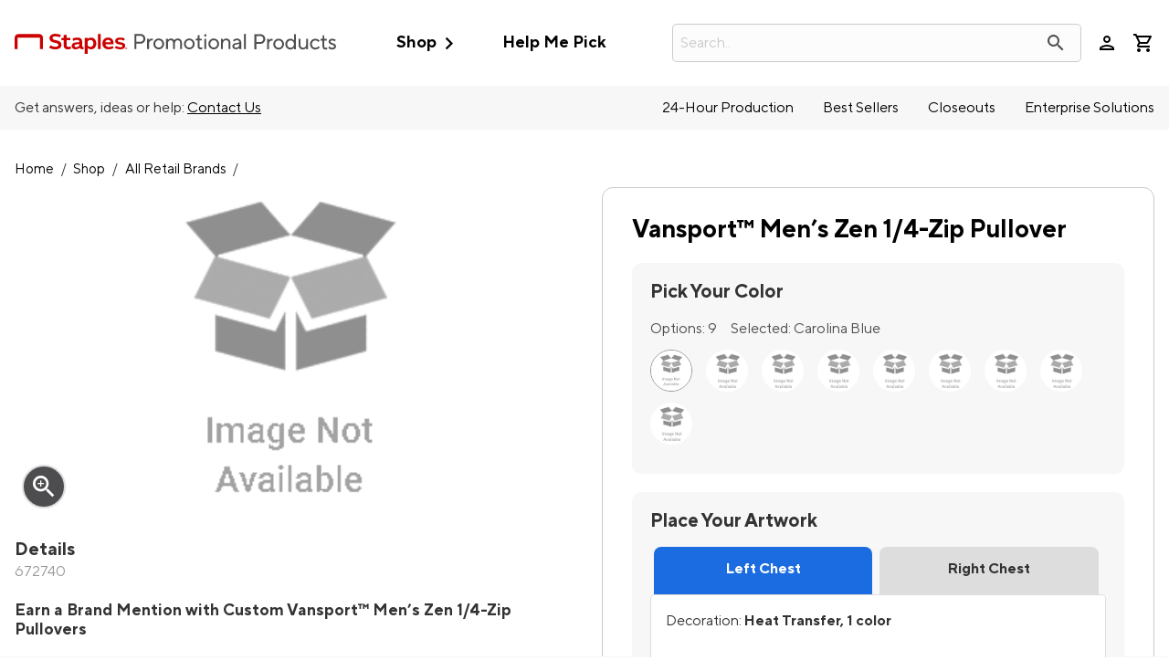

--- FILE ---
content_type: text/html; charset=utf-8
request_url: https://staplespromo.com/product/672740-vansport-zen-pullover
body_size: 57792
content:


<!DOCTYPE html>
<html class="no-js" lang="en">
<head>
    <script src="/bundles/jquery?v=pekdvrHHOhUrqBbsX5_l9tpZ0Zp2AxSuk0km-PrWaw81"></script>

    <script src='/bundles/CoreJs?v=2JRL1muZC4Swe6a5V7u2tRr5mgqr3Q2VyxJjIHArmUw1' ></script>

    <script src='/bundles/ZnodeCoreJs?v=Yt9IgcCILKQokiJXkq_PC_pDBlRjo_y1LY3y6oWMokY1' ></script>

    <script src='/bundles/SPPCustomJs?v=Odwsp6MsVzo-uEx9Jdu9UyptZEdq1tJrk0xrCCKLdnk1' ></script>

    <!-- Call to TrustArc -->
<script src="//consent.trustarc.com/notice?domain=spp.com&c=teconsent&js=nj&noticeType=bb&text=true&irmc=irmlink&gtm=1" crossorigin=""></script>
<!-- DY Prefetch -->
<script>// <![CDATA[
console.log('--- DY Prefetch ---')
// ]]></script>
<link rel="preconnect" href="//cdn.dynamicyield.com" /> <link rel="preconnect" href="//st.dynamicyield.com" /> <link rel="preconnect" href="//rcom.dynamicyield.com" /> <link rel="dns-prefetch" href="//cdn.dynamicyield.com" /> <link rel="dns-prefetch" href="//st.dynamicyield.com" /> <link rel="dns-prefetch" href="//rcom.dynamicyield.com" /> <!-- TrustArc Setting Update Event Listener--> <!-- TrustArc API Scripting -->
<script>// <![CDATA[
var MY_DOMAIN = "." + window.location.hostname;
    var THE_TRACKER_DOMAIN = "getting.consent.for.this-domain.com";
    var REQUIRE_USER_EXPRESSED_PERMISSION = true;
    var dyLoaded;
    var _STATE = {};

    const updateFunctionalCookieStatus = (bool) => {
        DY.userActiveConsent = { accepted: bool };
        console.log('set DY.userActiveConsent: ' + JSON.stringify(DY.userActiveConsent))
        DYO.ActiveConsent.updateConsentAcceptedStatus(bool);
        console.log('set DYO.ActiveConsent.updateConsentAcceptedStatus: ' + JSON.stringify(bool));
    }

    /**
     * Different pages add the Consent Manager in different locations, so all callers of the API must wait till
     * the API is loaded. The API is loaded in two stages:
     *      1) The first stage is where the "PrivacyManagerAPI" object exists on the page and where default and 
     *         page/domain specific settings can be obtained. If your requirements demand user consent, you must wait
     *         for the second stage load, but it is always recommended to wait for the second stage no matter what.
       *         The "loading" parameter will be added to all API responses when the API is in this state.
     *      2) The second stage loads the user preferences and the domain specific information. If you made a 
       *         postMessage API call during the first stage, then the API will automatically send you another, updated,
       *         response if the result has changed.
     */
    function runOnce() {
        //CHECK: for API exists on the page
        if (!_STATE.hasRunOnce && window.PrivacyManagerAPI) {
            console.log("doing run once");

            //Register with the API for automatic updates of user preferences (for the settings you care about)
            //--OR-- if the API is loading, then this will send an update when the API is done and has loaded the user preferences.
            window.addEventListener("message", function (e) {
                try {
                    var json = JSON.parse(e.data);
                    json.PrivacyManagerAPI && handleAPIResponse(json.PrivacyManagerAPI);
                } catch (e) { }
            }, false);
            var apiObject = { PrivacyManagerAPI: { self: MY_DOMAIN, action: "getConsent", timestamp: new Date().getTime(), type: "functional" } };
            window.top.postMessage(JSON.stringify(apiObject), "*");

            //Get the preference NOW for immediate action (if necessary).
            handleAPIResponse(window.PrivacyManagerAPI.callApi("getConsent", MY_DOMAIN, THE_TRACKER_DOMAIN));

            _STATE.hasRunOnce = true;
            _STATE.i && clearInterval(_STATE.i);
        }
    }
    /**
     * This function is called whenever a user preference is initially set, is retrieved for the first time on this page, or is updated.
     * This is the gateway function which should be customized by each client (you) to determine when and how to handle the API response.
     * 
     * The second half of the function determines settings from the CM API, and decides which elements on the page should be "activated" based upon those settings.
     * Elements can only be activated once. Elements can not be deactivated, once activated.
     */

    function handleAPIResponse(response) {
        //CHECK: make sure this response is to YOU. You will actually get the messages to all API callers on this page, not just to you.
        if (!response.source || response.self != MY_DOMAIN) return;
        console.log("user decision", response);
        // Fire Custom Response Received Event for DY
        if (!dyLoaded) {
            var trustArcResponseEvent = new CustomEvent("trustArcResponse", { detail: response });
            document.dispatchEvent(trustArcResponseEvent);
        }
        if (response.type == "functional") {
            if (response.consent == "approved") {
                updateFunctionalCookieStatus(true);
            }
            else {
                updateFunctionalCookieStatus(false);
            }
        }
        //TrustArc API Query
        var GDPRConsentDecision = truste.cma.callApi("getGDPRConsentDecision", "." + window.location.hostname);
        console.log('GDPRConsentDecision: ' + GDPRConsentDecision.consentDecision);
        if (GDPRConsentDecision.consentDecision.includes(0)) { // Catch for GDPR countries
            if (response.type == "functional" && response.consent == "approved") {
                updateFunctionalCookieStatus(true);//explicitly accepted
            } else {
                updateFunctionalCookieStatus(false);//explicitly rejected
            }
        }
        else {
            if (GDPRConsentDecision.consentDecision.includes(2)) {
                updateFunctionalCookieStatus(true);//explicitly accepted
            } else {
                updateFunctionalCookieStatus(false);//explicitly rejected
            }
        }
        //Case where we don't want to do anything till the user has made a preference.
        if (REQUIRE_USER_EXPRESSED_PERMISSION && response.source != "asserted") {
            //consent decision not yet made
            if (response.type == "functional") {
                if (response.consent == "approved") {
                    updateFunctionalCookieStatus(true);
                }
                else {
                    updateFunctionalCookieStatus(false);
                }
            }
        }
        return;

        //Step 1) Get Consent Manager settings (user prefs) for THE_TRACKER_DOMAIN
        //        These API calls are DIFFERENT than the original API call ("response" parameter) so they must be called separately.
        //Step 2) Apply the settings after checking if approved
        var setting = null;
        // if (!_STATE.hasLoadedAdvertising) {
        //     setting = PrivacyManagerAPI.callApi("getConsent", MY_DOMAIN, THE_TRACKER_DOMAIN, null, "advertising");
        //     if (setting.consent == "approved") {
        //         activateElement(document.querySelectorAll(".trustecm[trackertype=advertising]"));
        //         _STATE.hasLoadedAdvertising = true;
        //     } console.log(setting);
        // }
        if (!_STATE.hasLoadedFunctional) {
            setting = PrivacyManagerAPI.callApi("getConsent", MY_DOMAIN, THE_TRACKER_DOMAIN, null, "functional");
            if (setting.consent == "approved") {
                activateElement(document.querySelectorAll(".trustecm[trackertype=functional]"));
                _STATE.hasLoadedFunctional = true;
                updateFunctionalCookieStatus(true);
                //console.log('Functional cookie consent explicitly ACCEPTED')
            }
            //console.log(setting);
        }

        //Required trackers/cookies are always allowed, no need to ask permission.
        if (!_STATE.hasLoadedRequired) {
            activateElement(document.querySelectorAll(".trustecm[trackertype=required]"));
            _STATE.hasLoadedRequired = true;
        }
    }

    _STATE.i = setInterval(runOnce, 10);
// ]]></script>
<script type="text/javascript">// <![CDATA[
window.DY=window.DY||{},DY.recommendationContext={type:"PRODUCT",data:["672740"]};
// ]]></script>
    <script type="text/javascript" src="//cdn.dynamicyield.com/api/8784927/api_dynamic.js"></script>
<script type="text/javascript" src="//cdn.dynamicyield.com/api/8784927/api_static.js"></script>
<script src="https://assets.adobedtm.com/0aae1a2e4afb/b80f2c68c606/launch-116cb1911977.min.js" async=""></script>
    

<!-- Start New Relic Browser Monitoring -->

    <script src="/Scripts/NewRelic/BrowserMonitoringNR_Prod.min.js?v=20260114223250" defer></script>
<!-- End New Relic Browser Monitoring  -->

    <script nonce="U3RvcmVBbmFseXRpY3M" data-cfasync="false" type="text/javascript">
        window.znodeDataLayer = window.znodeDataLayer || [];
    </script>
    <!-- Google Tag Manager -->
    <script nonce="U3RvcmVBbmFseXRpY3M" data-cfasync="false" type="text/javascript">
        (function(w,d,s,l,i){w[l]=w[l]||[];w[l].push({'gtm.start':
        new Date().getTime(),event:'gtm.js'});var f=d.getElementsByTagName(s)[0],
        j=d.createElement(s),dl=l!='dataLayer'?'&l='+l:'';j.async=true;j.src=
        'https://www.googletagmanager.com/gtm.js?id='+i+dl;f.parentNode.insertBefore(j,f);
        })(window, document, 'script', 'znodeDataLayer', 'GTM-T3N3M2L');
    </script>
    <!-- End Google Tag Manager -->



    
    
    
<meta charset="utf-8">
<meta http-equiv="X-UA-Compatible" content="IE=edge,chrome=1">
<meta name="viewport" content="width=device-width, initial-scale=1.0, maximum-scale=1.0, user-scalable=0" />


<title>Custom Vansport™ Men's Zen 1/4-Zip Pullover | StaplesPromo.com</title>
        <meta name="keywords" content="">
        <meta name="description" content="Design your custom Vansport™ Men's Zen 1/4-Zip Pullover with your brand's logo in minutes at StaplesPromo.com." />


<meta property="og:type" content="product"/>
<meta property="og:title" content="Custom Vansport™ Men's Zen 1/4-Zip Pullover | StaplesPromo.com"/>
<meta property="og:description" content="Design your custom Vansport™ Men's Zen 1/4-Zip Pullover with your brand's logo in minutes at StaplesPromo.com."/>
<meta property="product:price:amount" content="44.30"/>
<meta property="product:price:currency" content="EN-US"/>
<meta property="og:url" content="https://staplespromo.com/product/672740-vansport-zen-pullover"/>
<meta property="og:image" content="http://imagelab.artifi.net/Designer/Image/GetImage?format=webp&personalization=d2Vic2l0ZUlkPTEzNiZ3ZWJBcGlDbGllbnRLZXk9NWRkNzhhMjUtYzIyZC00ZmZlLWEzNmUtYjgwM2Y5MDcwMmFm&sku=81HXK_002&angleCode=&width=600&height=600&ConversionUnit=In&parameters=%5b%7b%22type%22%3a%22image%22%2c%22widget_key%22%3a%22LC%22%2c%22customFilters%22%3a%5b%7b%22Type%22%3a%22Tint%22%2c%22Color%22%3a%22%23cacac8%22%2c%22Opacity%22%3a%221%22%7d%5d%2c%22src%22%3a%2283182%22%2c%22width%22%3a%224.123%22%2c%22groupAlignment%22%3a%22CenterCenter%22%2c%22angle%22%3a%220%22%2c%22dm_code%22%3a%22HTRN%22%7d%2c%7b%22type%22%3a%22image%22%2c%22widget_key%22%3a%22RC%22%2c%22customFilters%22%3a%5b%5d%2c%22src%22%3a%22%22%2c%22width%22%3a%225.500%22%2c%22groupAlignment%22%3a%22CenterCenter%22%2c%22angle%22%3a%220%22%2c%22dm_code%22%3a%22HTRN%22%7d%5d"/>
<meta property="og:image:secure_url" content="https://imagelab.artifi.net/Designer/Image/GetImage?format=webp&personalization=d2Vic2l0ZUlkPTEzNiZ3ZWJBcGlDbGllbnRLZXk9NWRkNzhhMjUtYzIyZC00ZmZlLWEzNmUtYjgwM2Y5MDcwMmFm&sku=81HXK_002&angleCode=&width=600&height=600&ConversionUnit=In&parameters=%5b%7b%22type%22%3a%22image%22%2c%22widget_key%22%3a%22LC%22%2c%22customFilters%22%3a%5b%7b%22Type%22%3a%22Tint%22%2c%22Color%22%3a%22%23cacac8%22%2c%22Opacity%22%3a%221%22%7d%5d%2c%22src%22%3a%2283182%22%2c%22width%22%3a%224.123%22%2c%22groupAlignment%22%3a%22CenterCenter%22%2c%22angle%22%3a%220%22%2c%22dm_code%22%3a%22HTRN%22%7d%2c%7b%22type%22%3a%22image%22%2c%22widget_key%22%3a%22RC%22%2c%22customFilters%22%3a%5b%5d%2c%22src%22%3a%22%22%2c%22width%22%3a%225.500%22%2c%22groupAlignment%22%3a%22CenterCenter%22%2c%22angle%22%3a%220%22%2c%22dm_code%22%3a%22HTRN%22%7d%5d"/>
<meta property="og:site_name" content="StaplesPromo.com"/>

<meta property="twitter:site" content="@staplespromo"/>
<meta property="twitter:card" content="summary"/>
<link href="https://spponeimages.azureedge.net/prod/5eb32ce1-0339-4aa1-99b6-d2785144591efavicon.ico" rel="shortcut icon" type="image/x-icon" onerror="this.onerror = null; this.src = 'favicon.ico'">
<meta http-equiv="content-type" content="text/html; charset=UTF-8">
    <meta name="robots" content="INDEX,FOLLOW" />
<link rel="canonical" href="https://staplespromo.com/product/672740-vansport-zen-pullover" />
<link href="/Views/Themes/RedPanda/Content/bootstrap/css/bootstrap.min.css" rel="stylesheet" />
<link href="/Views/Themes/SalmonSalmon/Content/css/site.css?v=20260114164930" rel="stylesheet" />
<style>
    /* HIDES survey bar, in the footer, on all pages */
#survey-bar {
display: none;
}
/*Suppress all 'Enhanced Search' additions except images (For A/B Test – only impacts "Enhanced Search" when enabled)*/
#suggestedsynonyms {display:none!important;}.swatches-price-wrapper {display:none!important;}.search-result-wrapper-left-both{left:unset;}.customize-search-box .search-result-wrapper {width: calc(100% + 1em);}﻿

/* hide znode recommended and recently viewed widgets*/
[data-test-selector="divRecentlyViewProducts"], [data-test-selector="divRecommendedProductList"], [data-test-selector="divRecentlyViewItems"] {
    display: none !important;
}

/*Hide email address opt-in checkbox from Checkout*/
#Checkout.quick-checkout #customer-details #contact-address .input-checkbox_container {
     display: none;
}

/*Temp fix mincart summary overlap when coupon code is applied*/
#miniCartViewer #miniCartContent{
     grid-template-rows: auto 1fr 9em;
}

/*set 3-across PLP grid - temporary until added to theme*/
@media only screen and (min-width: 1066px) {
    #container-content .product-grid {
        grid-template-columns: repeat(3, 1fr)!important;
    }
}

#cap-header {
margin-top: -1px; 
}

.cap-header-nav {
border-radius: 0 0 10px 10px; 
background-color: #fff !important; 
}

/* ADA */

@media only screen and (min-width: 1066px) {
body {
font-size: 1em !important;
}
}

/* New Logo */

#header-logo .desktop {
width: 22em; 
}

/* ----------- SITE STYLES FOR NEW BRAND ------------ */



/* Links */
a {
    color: #F44719;
    transition: color 0.35s;
}

a:hover, a:focus {
    color: #FF693C;
    text-decoration: none;
}

#header-container a {
    color: black;
}

#hot-deals-header a {
    color: #F44719 !important;
    font-weight: 600;
}

#hot-deals-header svg path {
    fill: #F44719 !important;
}

#header-cart .hasItem #header-cart-icon::before, .header-cart.hasItem .headerQuantity {
    color: #F44719;
    z-index: 1;
    animation: pulse 1250ms 0.35s;
  }

  #header-container a:hover, #header-container a:focus, #header-container a:active {
    color: #F44719;
}

#header-container .login-wrapper:hover, #header-container .login-wrapper:hover a {
    color: #F44719 !important;
}
/*
.giga-menu [data-category-name="Best Sellers"] a, .giga-menu [data-category-name="Best Sellers"] {
    color: #1B6CE0 !important;
}
*/

.giga-menu [data-category-name="Best Sellers"] a:hover, .giga-menu [data-category-name="Best Sellers"]:hover {
    color: #3C8CFF !important;
}

[data-menu-parent].menu-open > [data-menu=heading] {
    color: #F44719 !important;
}

#header-container #header-upper #header-cart .hasItem #header-cart-icon::before {
    color: #F44719;
}

#header-cart .hasItem #header-cart-icon::before, .header-cart.hasItem .headerQuantity {
    color: #1B6CE0;
    z-index: 1;
    animation: pulse 1250ms 0.35s;
}

@media (hover: hover), (hover: none) and (max-width: 768px) {
.header-cart.hasItem .headerQuantity {
    display: block;
    position: absolute;
    right: -5px;
    top: -5px;
    overflow: hidden;
    height: 2em;
    width: 2em;
    line-height: 2em;
    vertical-align: middle;
    border: 1px solid #fff;
    background-color: #1B6CE0;
    color: #fff;
    border-radius: 15px;
    font-size: 10px;
    text-align: center;
  }
}

@media (hover: hover), (hover: none) and (max-width: 768px) {
#header-container #header-upper #header-cart .header-cart.hasItem .headerQuantity, #header-container #header-upper #header-cart .header-cart.hasItem  .combinedHeaderQuantity {
    display: block;
    position: absolute;
    right: -5px;
    top: -5px;
    overflow: hidden;
    height: 2em;
    width: 2em;
    line-height: 2em;
    vertical-align: middle;
    border: 1px solid #fff;
    background-color: #1B6CE0;
    color: #fff;
    border-radius: 15px;
    font-size: 10px;
    text-align: center;
  }
}

body#Checkout.quick-checkout .single-page-checkout #breadcrumb a {
    color: #000;
}

._CustomSinglePage .cta-container a {
    color: #F44719;
}

.div-shopping-cart .cartContainer .cartProducts .cart-remove-line-item a:hover, .div-shopping-cart .cartContainer .cartProducts .cart-remove-line-item a:focus, .div-shopping-cart .cartContainer .cartProducts .cart-remove-line-item a:active {
    color: #F44719 !important;
}

.div-shopping-cart .cart-item-title a:hover, .div-shopping-cart .cart-item-title a:focus, .div-shopping-cart .cart-item-title a:active {
    color: #F44719;
}

.footer-links a:hover {
    color: #F44719;
}

.footer-links a {
    color: rgb(0, 0, 0);
    transition: color 0.35s ease;
    text-transform: unset;
    font-weight: 500;
}

footer .footer-newsletter .newsletter-subscribe-copy p {
font-weight: 500;
font-size: 16px; 
}

/* Buttons */

button.btn-primary, button .btn-bg-primary, button.mktoButton, .btn.btn-primary, .btn .btn-bg-primary, .btn.mktoButton, [type=button].btn-primary, [type=button] .btn-bg-primary, [type=button].mktoButton, #header-container a.btn.btn-primary, #header-container a.btn .btn-bg-primary, #header-container a.btn.mktoButton {
  min-width: 12em;
  border: 1px solid #F44719;
  border-radius: 8px;
  padding: 0.5em 1.25em;
  background: #F44719;
  color: rgb(255, 255, 255);
  font-size: 0.9rem;
}


button.btn-primary:hover, button.btn-primary:focus, button .btn-bg-primary:hover, button .btn-bg-primary:focus, button.mktoButton:hover, button.mktoButton:focus, .btn.btn-primary:hover, .btn.btn-primary:focus, .btn .btn-bg-primary:hover, .btn .btn-bg-primary:focus, .btn.mktoButton:hover, .btn.mktoButton:focus {
  background-color: #FF693C;
  background: #FF693C;
  border: 1px solid #FF693C;
}

[type=button].btn-primary:hover, [type=button].btn-primary:focus, [type=button] .btn-bg-primary:hover, [type=button] .btn-bg-primary:focus, [type=button].mktoButton:hover, [type=button].mktoButton:focus, #header-container a.btn.btn-primary:hover, #header-container a.btn.btn-primary:focus {
  background-color: #FF693C;
  background: #FF693C;
  border: 1px solid #FF693C;
}

#header-container a.btn .btn-bg-primary:hover, #header-container a.btn .btn-bg-primary:focus, #header-container a.btn.mktoButton:hover, #header-container a.btn.mktoButton:focus {
  background-color: #FF693C;
  background: #FF693C;
}

button.btn-secondary, button#truste-consent-button, .btn.btn-secondary, .btn#truste-consent-button, [type=button].btn-secondary, [type=button]#truste-consent-button, #header-container a.btn.btn-secondary, #header-container a.btn#truste-consent-button {
    border: 2px solid #F44719;
    border-radius: 8px;
    padding: 0.5em 1.25em;
    background: rgb(255, 255, 255);
    color: #F44719;
    font-size: 0.9rem;
    font-weight: 600;
}

button.btn-secondary:hover, button.btn-secondary:focus, button#truste-consent-button:hover, button#truste-consent-button:focus, .btn.btn-secondary:hover, .btn.btn-secondary:focus, .btn#truste-consent-button:hover, .btn#truste-consent-button:focus, [type=button].btn-secondary:hover, [type=button].btn-secondary:focus, [type=button]#truste-consent-button:hover {
  background: white;
  background-color: white;
}

 [type=button]#truste-consent-button:focus, #header-container a.btn.btn-secondary:hover, #header-container a.btn.btn-secondary:focus, #header-container a.btn#truste-consent-button:hover, #header-container a.btn#truste-consent-button:focus {
   background: white;
   background-color: white;
 }

 a.btn.btn-secondary.linkProductURL {
     color: #F44719 !important;
     border: 2px solid #F44719 !important;
     background: white !important;
 }


a.btn.btn-secondary.linkProductURL:hover, .btn-secondary:hover {
    color: #FF693C !important;
    border: 2px solid #FF693C !important;
    transition: 0.3s;
}

button.btn-nav, .btn.btn-nav, [type=button].btn-nav, #header-container a.btn.btn-nav {
    padding: 0.5em 2em !important;
    border: 0 none;
    border-radius: 8px;
    background-color: #F44719;
    color: white;
    font-size: 0.9rem;
    font-weight: 600;
}

button.btn-nav:hover, .btn.btn-nav:hover, [type=button].btn-nav:hover, #header-container a.btn.btn-nav:hover {
    background-color: #FF693C;
  }

  button.btn-tertiary, .btn.btn-tertiary, [type=button].btn-tertiary, #header-container a.btn.btn-tertiary {
    background: transparent;
    padding: 0 1em;
    border: none;
    color: #F44719;
}

button.btn-tertiary:hover, button.btn-tertiary:focus, .btn.btn-tertiary:hover, .btn.btn-tertiary:focus, [type=button].btn-tertiary:hover, [type=button].btn-tertiary:focus, #header-container a.btn.btn-tertiary:hover, #header-container a.btn.btn-tertiary:focus {
    color: #FF693C;
}

  .cta .btn-primary {
      min-width: 12em;
      border: 1px solid #F44719;
      border-radius: 4em;
      padding: .5em 1.25em;
      background: #F44719;
      color: #fff;
      font-size: .9rem;
      font-weight: 600;
  }

/* Misc. PLP */
#product-list-wrapper aside.sidebar-facets #sidebar-subcategories li a:hover, #product-list-wrapper aside.sidebar-facets #sidebar-subcategories li a:focus, #product-list-wrapper aside.sidebar-facets #sidebar-subcategories li a:active {
    color: #F44719;
}

#product-list-wrapper aside.sidebar-facets #filter-panel .filter-list label {
display: flex;
margin: .6em 0; 
}

#product-list-wrapper aside.sidebar-facets #filter-panel .panel li.filters-show.active {
display: flex;
}

#product-list-wrapper aside.sidebar-facets #filter-panel .filter-list label .filter-count {
padding-left: 5px; 
}

#container-content .product-grid-paging-sorting .select-container::after, #container-content .product-grid-paging-sorting .dropdown::after {
top: -3px;
}

/* Misc. PDP */
.product-info .color-swatch li span.color-name {
	min-width: 120px;
	font-size: .9em;
	border-radius: 4px;
	background: #313131;
	color: #fff;
	left: -0.5em;
	border: 0;
}

/* ---------------- END NEW BRAND SITE STYLES -----------------*/

/* Temporary fix for decoration method wrapping */
.group-decoration-area label:first-of-type + div {
    margin-left: 2rem;
}
.group-decoration-area .input-checkbox_container {
    align-items: start;}

/* Temporarily hide size-price labels on PDP - pending size-price rework*/
.product-size-quantity-group > .product-price-label {
    display: none;
}

/*Temporary re-add cart loader styling after Amla removed from site.css*/
div#loader-content-backdrop-shopping-cart {
  background: rgba(255, 255, 255, 0.8);
  opacity: 1;
  display: flex;
  justify-content: center;
  align-items: center;
}

div#loader-content-backdrop-shopping-cart #loading {
  display: none;
  height: 12em;
  width: 12em;
  opacity: 1;
  background-size: contain;
  position: absolute;
}


/* Tier Price overflow fix*/
@media screen and (min-width: 640px){
    #sticky-cta>div {
        flex-direction: column;
    }
}
#sticky-cta .wishlist-add [type="button"]{
    margin: 0;
}
#sticky-cta .cart-add button {
    margin: 0;
}
.product .tierPriceItem {
    margin-top: 2.5em!important;
    width: 100%;
    display: block;
}
.tier-price-listing{
    overflow-x:hidden;
}
.tier-price-listing.active {
    overflow-x: auto;
    display: flex;
    flex-wrap: nowrap!important;
}
#sticky-cta .product-price-container, #sticky-cta .left {
    width: 100%;
}

/* NEW BRAND SITE STYLES */

h1 {
  color: black;
  font-weight: 600 !important;
  font-size: 2em !important;
}

.btn-primary {
  color: white;
  background: #FF693C;
  border: none;
  width: 16em;
  font-size: 1em;
  margin: 1em 0;
  padding: 1em 0;
}

.btn-primary:hover {
  background: #DE481B;
}

.product-tile-cta {
    position: static;
}
.product-tile-cta .btn-secondary {
    width: 100%;
    margin: 0;
}

.btn-secondary:hover {
  border: 2px solid #FF693C;
  background: white;
}

@media (max-width: 768px) {
  .btn-primary {
    color: white;
    background: #FF693C;
    border: none;
    width: 16em;
    font-size: 1em;
    margin: 1em 0;
    padding: 1em 0;
    width: 100%;
  }

  .btn-primary:hover {
    background: #DE481B;
  }

  .btn-secondary {
    color: black;
    background: white;
    border: 2px solid black;
    width: 16em;
    font-size: 1em;
    margin: 1em 0;
    padding: 1em 0;
    width: 100%;
  }

  .btn-secondary:hover {
    border: 2px solid #FF693C;
    background: white;
    color: #FF693C;
  }

  #Home [type=button].btn-secondary {
      color: black;
      background: white;
      border: 2px solid black;
      font-size: .7em;
      margin: 1em 0;
      padding: 1em;
  }
}

/* END NEW BRAND SITE STYLES

/* fix misaligned "Added To Cart CTA" */
#AddedToCartConfirmation .modal-dialog .cta a.btn-primary {
  margin: 0 auto 1rem auto;
}

/*quick-ship - to be added in 'L' release*/
.quick-ship-icon.has-tooltip{
    display:inline-block;
    min-width: 1.5em;
}
.quick-ship-icon .salmons-icons {
    color: rgba(55,181,105,1);
}
.product-tile.quick-ship .linkProductURL {
  display: inline-block;
  position: relative;
}
#sppQuickCheckout #quick-ship-message, #layout-account-receipt #quick-ship-message {
    display: none;
}
/*end quick-ship*/

/* Misc. New Blog Styling */
.blog-news-date-time-tags {
    display: none;
}

bold {
  font-weight: 600;
}

.takeaway {
    background: #ebebeb;
    padding: 3% 5%;
    border-radius: 1.5em;
}

.takeaway h4 {
color: #cc0000;
font-weight:bold;
}

/* Fix for PLP misalignment in Firefox */
#container-content .product-grid-paging-sorting { align-items: flex-start; }


/* Temp Color Swatch alignment fix*/
[data-item="Product Filter Colors"]>label{
    display: flex!important;
    align-items: center;
    flex-wrap: nowrap;
    margin: .5rem 0!important;
}
.SwatchImageSection .iconcolor:not(.input-checkbox_appearance){
    height: 1.3rem;
    width: 1.3rem;
    min-width: 1.3rem;
    border-radius:50%;
    margin-right: .5em;
}
/*end Temp Color Swatch alignment fix */

/*Temp prepare for quick checkout - Remove Oct 17th release*/
.quick-checkout #user-popup-content .login-form-forgotpassword {
    padding-bottom: 2rem;
    display: block;
}

body#Checkout .checkoutRight [data-loading-type="customer-details"]{
    display:flex;
    align-items:center;
    justify-content:center;
    min-height:64em;
    color: #969697;
    animation: halfFade alternate infinite 1s;
}

/* Temp hide labels for applied filters. Remove when MOQ filters show "Minimum Quantity", not "UniversalMOQRange" */
.filter-item-label {
    display: none;
}
/* End temp hide labels for applied filters. */

/* Create An Account Form Styling  */
   .registerContainer {
    max-width: 100%;
    margin: 0 auto;
    color: black;
    background: #f2f2f2;
    padding: 3em 4em;
    border-radius: 0 0 2em 2em;
  }

  .registerContainer h1 {
    font-size: 1.7em;
    max-width: 700px;
    margin: 0 auto;
  }

  #User.Signup .already-account {
    margin-bottom: 1rem;
    max-width: 700px;
    margin: 0 auto;
  }

  form#frmRegister {
    margin: 0 auto;
    max-width: 700px;
    padding-top: 2em;
  }

  a.account-signup-link {
    color: #F44719 !important;
  }

  a.account-signup-link {
    color: #FF693C !important;
  }


  [data-test-selector="btnCancel"] {
    display: none;
  }

/* PDP Styling Updates */

.product-info h2 {
	border-bottom: 0;
	font-size: 1.3em;
}

.logo-functionality-container {
	border-left: 0;
	padding-left: 0;
	margin-left: 0;
}

.product-info .color-swatch {
	padding: 0;
}

.upload-container {
	box-shadow: none;
}

#lead-time .est-delivery {
	border-radius: 10px;
}

.product #dynamic-product-variations .sp-pdp-size.product-has-sizes .product-size-quantity-group {
	padding: 1rem 1.1rem 0 0;
}

.product #dynamic-product-variations .sp-pdp-size.product-has-sizes .product-size-quantity-group .product-size-label {
	font-size: 0.85em;
}

.product .product-name {
	font-size: 1.7em !important;
}

.product .product-minimum-quantity {
        position: relative;
        top: 0;
        padding: 0;
	      font-style: normal;
}
@media screen and (min-width: 768px){
    .product .product-minimum-quantity {
        margin-top: 0;
    }
}
@media screen and (min-width: 900px){
    .product .product-minimum-quantity {


    }
}

.product #dynamic-product-variations .sp-pdp-size.product-has-sizes .pdp-calculator {
	justify-content: flex-start;
}

.product #dynamic-product-variations .sp-pdp-size.product-has-sizes .pdp-calculator .product-minimum-quantity-notif {
	background: transparent;
	font-style: normal;
	padding: 5px 0 5px 0;
}

.product #dynamic-product-variations .sp-pdp-size.product-has-sizes .pdp-calculator .product-quantity-input {
	padding: 5px 0;
}

.upload-container {
	margin: 20px 0 30px 0;
}

.product-short-description h2 {
	font-size: 1.1em;
	padding-top: 20px;
}

.product #dynamic-product-variations .sp-pdp-size.product-has-sizes .pdp-calculator #totalQty {
	width: 50%;
}

.product-color-selector {
	background-color: #f7f7f7;
	border-radius: 10px;
	padding: 20px;
}
.product-info #Selected-Color {
	padding-bottom: 0;
}

.decoration-location {
	background-color: #f7f7f7;
	border-radius: 10px;
	padding: 20px;
	margin-bottom: 0 !important;
}

.group-decoration-area .input-checkbox_container {
	flex-direction:column;
}

.product-quantity-container {
	background-color: #f7f7f7;
	border-radius: 10px;
	padding: 20px;
	margin-bottom: 0;
}

#subhead-quantity {
	max-width: 300px;
	padding-top: 0;
}

#product-message-cta-below {
	background-color: transparent !important;
	border-radius: 10px;
	padding: 15px 15px 5px 15px;
	display: flex;
	justify-content: center;
	margin: 0 !important;
	color: #1b6ce0;
text-align:center;
}

#product-message-cta-below .material-icons {
	display: none !important;
}

#product-message-cta-below p {
	padding-left: 0 !important;
}

.product .simpleLens-gallery-container .simpleLens-big-image-container {
	border: 0;
}

.product .simpleLens-gallery-container .product-altimages .owl-wrapper .owl-item .item img {
	border: 1px solid #e0e0e0;
}


.upload-container .deco-upload p {
	font-size: 0.9em;
}

.productExtras {
	border-top: 0;
}

.product #dynamic-product-variations .sp-pdp-size.product-has-sizes .sp-pdp-headings #subtotal, .product #dynamic-product-variations .sp-pdp-size.product-has-sizes .sp-pdp-headings #totalQty, .product #dynamic-product-variations .sp-pdp-size.product-has-sizes .pdp-calculator #subtotal, .product #dynamic-product-variations .sp-pdp-size.product-has-sizes .pdp-calculator #totalQty {
	width: 50%;
}

#subtotal-row #subtotal {
	padding-top: 10px;
}

.product #dynamic-product-variations .sp-pdp-size.product-no-sizes .product-quantity-label {
	font-weight: 600;
}

/* Logo Upload Styling */

.upload-container .deco-upload .upload-icon {
font-size: 1.5rem;
}

#personalizationLogo .artwork-manage {
text-align: center;
}

#personalizationLogo .artwork-manage a {
color: #000;
text-decoration: underline;
font-weight: 600;
}

#personalizationLogo .artwork-manage a:hover {
color: #000;
text-decoration: underline;
font-weight: 600; 

}

/* Recently Viewed Styling */
.owl-carousel .owl-wrapper h4 {
	color: #000;
	text-align: left;
	margin-top: 20px;
}

.owl-carousel .owl-wrapper .product-sku {
	display: none;
}

.owl-carousel .owl-wrapper .price {
	text-align: left;
}

.owl-carousel .owl-wrapper .product-img {
	border: 1px solid #e0e0e0;
	border-radius: 8px;
	overflow: hidden;
}

.owl-carousel {
	padding-top: 40px;
}

.owl-carousel .owl-wrapper .owl-item {
	padding: 20px;
}

/* PLP experiment July 5: Show min qty, hide number of colors */
.plp-swatch-count {
    display: none;
}

/* PLP Filters Clean Up */
#product-list-wrapper aside.sidebar-facets h2 {
padding-bottom: 1.1em;
}


#product-list-wrapper aside.sidebar-facets h2 .material-icons {
display: none;
}


#product-list-wrapper aside.sidebar-facets #filter-panel .filter-actions {
flex-direction: row-reverse;
margin-top: 20px;
}

#product-list-wrapper aside.sidebar-facets #filter-panel .panel li.filters-show.active {
text-transform: capitalize;
}

#product-list-wrapper aside.sidebar-facets h3 {
font-size: 1rem;
}

#product-list-wrapper aside.sidebar-facets .panel-heading {
padding: 0 0 0.5rem 0;
border-bottom: 1px solid #e0e0e0;
margin-bottom: 5px;
}

#product-list-wrapper aside.sidebar-facets .panel-body {
padding: 0.5em 1em 2em 0;
}

#product-list-wrapper aside.sidebar-facets #filter-panel .panel .accordion-trigger {
display: flex;
justify-content: space-between;
}

#product-list-wrapper aside.sidebar-facets h3 .material-icons {
font-size: 1.3em;
}

.filter-count {
color: #999;
}

.filter-actions .facetbtn button.btn-tertiary {
border: 1px solid #000;
border-radius: 4em;
color: #000;
font-weight: 500;
}

/* Was Pricing Update */

.product-tile .product-was-price {
justify-content: flex-start;
}

/* Nav Back to All Caps */

#header-container #header-lower #primary-links #category-links>[data-menu-parent] [data-menu=heading] {
text-transform: uppercase;
}

#header-container #header-lower #primary-links #page-links .link-panel-widget li>a, #header-container #header-lower #primary-links #page-links .link-panel li>a {
text-transform: uppercase;
}

.link-panel-dropdown a {
text-transform: uppercase;
}

#header-container .text:not(.tooltip .text) {
text-transform: uppercase;
}

/* All Blog Page Styles - TEMP needs finished */
.blog-list-page .blog-grid {
    width: 100%;
    display: flex;
    flex-wrap: wrap;
    justify-content: space-between;
    margin: 0 auto;
    animation: fadeIn .75s ease-in;
}

.blog-list-page .blog-grid figure img {
    width: 100%;
    display: block;
    border: 1px solid #dfdfdf;
    position: relative;
    isolation: isolate;
    transition: opacity .35s ease;
    border-radius: 0.75em;
}

.blog-navigation ul a:hover {
    color: #FF693C;
}

.blog-navigation ul a.active {
    color: #F44719;
}

.blog-list-page .blog-grid figure:hover h3, .blog-list-page .blog-grid figure:focus h3, .blog-list-page .blog-grid figure:focus-within h3 {
    color: #F44719;
}



/* Individual Blog Post Styles - TEMP needs finished */
main.blog-post-page {
    margin: 0 auto;
}

.blog-image-bg img {
    width: 100%;
    display: block;
    border-radius: 2em;
}

.blog-image-bg {
    background-size: cover;
    width: 100%;
    max-width: 1000px;
    margin: 0 auto;
    position: relative;
    top: 0;
    left: 0;
    right: 0;
}

span.blog-news-tags {
    display: none;
}

.blog-news-text h2, .blog-news-text h3 {
    margin-top: 1em;
    margin-bottom: 0.25em;
}

.blog-content-container {
    width: calc(100% - 2em);
    margin: 0 auto;
    max-width: 850px;
    padding: 1em;
    background: #fff;
    position: relative;
}

.blog-post-page .see-more-grid {
    display: none;
}

/* Account Dashboard Cleanup */
.dashboard section {
border: 1px solid #e0e0e0;
padding: 20px 20px 30px 20px;
margin-bottom: 30px;
margin-right: 10px;
border-radius: 8px;
}

@media screen and (max-width: 900px){
#container-content .dashboard main, #container-content .dashboard aside {
width: 100%;
}

.dashboard section {
margin-right: 0;
}
}

#container-content .dashboard main, #container-content .dashboard aside {
margin: 0;
}


.dashboard p {
font-size: 1.2em;
padding-bottom: 20px;
font-weight: 600;
}

.dashboard section p {
font-size: 1em;
padding-bottom: 0;
}

.dashboard p strong{
color: #FF693C;
}

/*Temp fix for hiding hot tags*/
.HotTag1 {
    display: none;
}

.HotTag2 {
    display: none;
}

/*Temp fix for stickyCTA image overlap*/
@media screen and (min-width: 880px){
    #Product img#product-image {
        max-height: 50vh;
        width: auto;
        height: 50vh;
        object-fit: contain;
    }
}

/*REVERT sticky CTA */
#sticky-cta {
    position: relative;
    border: none;
    box-shadow: none;
    padding: 0;
    justify-content: space-between;
}
#sticky-cta>div{
    width:100%;
    padding:0;
}
@media screen and (min-width: 640px)
#sticky-cta>div {
    padding: 0;
}

@media screen and (min-width:1048px){
    #sticky-cta>div{
        position:relative;
        font-size:1rem;
    }
    #sticky-cta .right{
        position:absolute;
        top:0;
        right:0;
    }
}

/* Temp hiding delivery calendar

#calendar-button {
    display: none;
}
#lead-time .est-delivery {
    padding: 0;
    border: 0 none;
display: none;
}

End hiding delivery calendar */

a#calendar-button {
    display: none;
}


/* Hide Blog Banner */

.blog-list-page .page-title {
display: none;
}

/* ************* Temp until 5/16/23 release */
.footer-links .link-panel-widget li {
    padding: 0 0 0.25rem 0;
}

.product .product-lead-time {
    margin: 2rem auto 1rem auto;
}
#calendar-popup td a, #calendar-popup td span, #calendar-popup th a, #calendar-popup th span {
    padding: 0.25rem 0.75rem;
}
.deliverySlideIn .date-today a {
    background-color: transparent;
    color: #000;
    border: 1px solid rgba(21, 131, 193, 1);
}
.deliverySlideIn .date-production a {
    background-color: rgba(21, 131, 193, .3);
    color: #222;
}
.deliverySlideIn .date-shipping a {
    background-color: rgba(21, 131, 193, .6);
    color: #fff;
}
.deliverySlideIn .date-delivery a {
    background-color: rgba(21, 131, 193, 1);
    color: #fff;
    font-weight: bold;
}
.deliverySlideIn .date-production.ui-datepicker-week-end a {
    color: #fff;
}

/* *************** End temp until 5/16/23 release */

.tier-price-listing.active {
    display:flex;
    flex-wrap:wrap;
}



/* Hides text on Shop All Page */
input[data-categoryid='2370'] ~ .product-list-header .product-list-custom-content {    display: none !important;}

/* Hides skip to main */
a#skip-to-main {
    display: none;
}

/*Temp fix for "Saveforlater" oddities*/
#Saveforlater #container-content {
    display: block;
}


/*Temp styling for nav buttons and all products page. Remove when this CSS is published to site.css*/
.btn.btn-nav, button.btn-nav, #header-container a.btn.btn-nav {
    padding: .25em 4em;
}
.all-products-buttons .btn-nav {
    padding: 0.25em 2em 0.35em 2em;
    width: 14em;
}
.eyebrow {
    margin-bottom: .5em;
    font-size: 1em;
    line-height: 1.5em;
    color: #c00;
}

#header-container #header-lower .giga-menu z-widget {
    width: 100%;
}

#giga-menu-shop-all {
    margin: 1em 2em;
    text-align: center;
    border-bottom: 1px solid rgba(239,239,239,.825);
}

#giga-menu-shop-all .btn-nav {
    position: relative;
    bottom: -1.25em;
}

/* Temp hide "Continue Shopping" link in Cart summary */
.cartSummary [data-test-selector="btnContinueShopping"] {
    display: none;
}

/* Temp hide "You get free shipping" for guest customers in cart */
#cart-shipping-notification.active #ship-countdown[data-is-authenticated="0"], #cart-shipping-notification.active #ship-qualifies[data-is-authenticated="0"], #cart-shipping-notification svg {
    display: none;
    background-color: red;
}
#cart-shipping-notification>span:before {
    content: '\e558';
    padding-right: 0.5rem;
    font-family: 'Material Icons';
    font-weight: normal;
    font-style: normal;
    font-size: 1.5em;
    display: inline-block;
    vertical-align: middle;
    text-transform: none;
    text-decoration: none;
    letter-spacing: normal;
    word-wrap: normal;
    white-space: nowrap;
    direction: ltr;
    -webkit-font-smoothing: antialiased;
    text-rendering: optimizeLegibility;
    -moz-osx-font-smoothing: grayscale;
    font-feature-settings: 'liga';
}
/* End temp hide "You get free shipping" for guest customers in cart */

/* fixing LCP delay from closeouts icon */
@media screen and (min-width:768px){
    #closeout-link-header svg {
    position: absolute;
    margin-left: -2em;
    margin-top: 0.25em;
    }
}

/* Hiding new elements in the product tile. Remove when those are styled in site.css. */
#Share-Links-Container, #Product .product-was-price, #productReview, #Checkout #new-user-link .guest-new-account {
    display: none;
}

/* Styles "Product Additional Text" for was pricing . */
.product-price-container {
    text-align: left;
}

.product-was-price {
text-decoration: line-through !important;
    margin: 10px 0 !important;
}

.product .tierPriceItem {
    margin: 0 auto 0.5em auto;
	margin-top: 0 !important;
}

span.product-sale-label {
    display: none;
}
.highlight-container .product-highlights ul li:first-child {
    position: static;
}

/* Hide "Shop Custom" for categories where that title looks ridiculous */
[data-categoryId='3038'] ~ main h1,
[data-categoryId='2886'] ~ main h1,
[data-categoryId='2888'] ~ main h1,
[data-categoryId='2868'] ~ main h1,
[data-categoryId='2869'] ~ main h1,
[data-categoryId='2880'] ~ main h1,
[data-categoryId='2385'] ~ main h1,
[data-categoryId='2392'] ~ main h1,
[data-categoryId='2412'] ~ main h1,
[data-categoryId='2419'] ~ main h1,
[data-categoryId='2427'] ~ main h1,
[data-categoryId='2432'] ~ main h1,
[data-categoryId='2446'] ~ main h1,
[data-categoryId='2716'] ~ main h1,
[data-categoryId='2761'] ~ main h1,
[data-categoryId='2769'] ~ main h1,
[data-categoryId='2832'] ~ main h1,
[data-categoryId='2641'] ~ main h1,
[data-categoryId='2699'] ~ main h1,
[data-categoryId='2703'] ~ main h1,
[data-categoryId='2714'] ~ main h1,
[data-categoryId='4304'] ~ main h1,
[data-categoryId='3471'] ~ main h1,
[data-categoryId='4390'] ~ main h1,
[data-categoryId='3393'] ~ main h1,
[data-categoryId='3391'] ~ main h1,
[data-categoryId='3392'] ~ main h1,
[data-categoryId='3395'] ~ main h1,
[data-categoryId='3394'] ~ main h1,
[data-categoryId='3412'] ~ main h1 {
    margin-left: -0.055em;
}
[data-categoryId='3038'] ~ main h1 .pre-heading,
[data-categoryId='2886'] ~ main h1 .pre-heading,
[data-categoryId='2888'] ~ main h1 .pre-heading,
[data-categoryId='2868'] ~ main h1 .pre-heading,
[data-categoryId='2869'] ~ main h1 .pre-heading,
[data-categoryId='2880'] ~ main h1 .pre-heading,
[data-categoryId='2385'] ~ main h1 .pre-heading,
[data-categoryId='2392'] ~ main h1 .pre-heading,
[data-categoryId='2412'] ~ main h1 .pre-heading,
[data-categoryId='2419'] ~ main h1 .pre-heading,
[data-categoryId='2427'] ~ main h1 .pre-heading,
[data-categoryId='2432'] ~ main h1 .pre-heading,
[data-categoryId='2446'] ~ main h1 .pre-heading,
[data-categoryId='2716'] ~ main h1 .pre-heading,
[data-categoryId='2761'] ~ main h1 .pre-heading,
[data-categoryId='2769'] ~ main h1 .pre-heading,
[data-categoryId='2832'] ~ main h1 .pre-heading,
[data-categoryId='2641'] ~ main h1 .pre-heading,
[data-categoryId='2699'] ~ main h1 .pre-heading,
[data-categoryId='2703'] ~ main h1 .pre-heading,
[data-categoryId='2714'] ~ main h1 .pre-heading,
[data-categoryId='4304'] ~ main h1 .pre-heading,
[data-categoryId='3471'] ~ main h1 .pre-heading,
[data-categoryId='4390'] ~ main h1 .pre-heading,
[data-categoryId='3393'] ~ main h1 .pre-heading,
[data-categoryId='3391'] ~ main h1 .pre-heading,
[data-categoryId='3392'] ~ main h1 .pre-heading,
[data-categoryId='3395'] ~ main h1 .pre-heading,
[data-categoryId='3394'] ~ main h1 .pre-heading,
[data-categoryId='3412'] ~ main h1 .pre-heading {
    display: none;
}
/* END Hide "Shop Custom" for categories where that title looks ridiculous */


/* Hide the broken "Sale" Hot Tag */
img.HotTag2.img-responsive[src*="no-image.png"] {
    display: none;
}
/* END: Hide the broken "Sale" Hot Tag */


/* Hides Category in Mega Menu  */
.giga-menu [data-category-name="Help Me Pick"] {
    display: none !important;
}

.giga-menu [data-category-name="HOT DEALS"] {
    display: none !important;
}

.giga-menu [data-category-name="Seasons of Gifting 2022"] {
    display: none !important;
}

.giga-menu [data-category-name="Annual Apparel Sale"] {
    display: none !important;
}
/* END Hides Category in Mega Menu  */



#popular-products span[data-test-selector="spnRetailPrice"] {
    font-size: 1.25em;
    font-weight: 500;
}

/* Temp fix for "Best Sellers" Carousel alignment*/
@media only screen and (min-width: 1920px){
     #Home .owl-item .product-details {transform: translate(0);}
}
@media only screen and (max-width: 319px){
     #Home .owl-item .product-details {transform: translate(0,0);}
}

/*Temp hide 'Star Ratings' */
.product-rating {display: none;}

/*Temp account dashboard button consistency fix */
.cta .btn-primary {
    min-width: 12em;
    border: 1px solid #c00;
    border-radius: 4em;
    padding: .5em 1.25em;
    background: #c00;
    color: #fff;
    font-size: .9rem;
    font-weight: 600;
}

/*Hides misleading shipping cost on payment method selection
#Checkout .shipping-rate {display:none}
*/

/*Checkout Order Confirmation Page*/
#Checkout .sp-accounts .checkout-reciept{
    width: calc(100% - 5em);
    max-width:580px;
    border-bottom: none;
    margin: 0 2em;
}

#Checkout .checkout-reciept{
    font-size:1rem;
}

#Checkout .checkout-page-heading-1{
        font-size: 1rem;
        margin-bottom:.5em;
        color:#444;
}

#Checkout .checkout-page-heading-1[data-test-selector="hdgCheckoutReciept"]{
        font-size: 1.25rem;
}

#Checkout .checkout-page-heading-2{
    font-size:1rem;
    margin-bottom:.5em
}

#Checkout [data-test-selector="linkContinueShopping"]{
    display:block;
    margin: 2em 0;
    text-align:center;
    border: 1px solid;
    max-width: 12em;
    padding: .5em;
    border-radius: 1.5em;
    background: #cc0000;
    color: #FFF;
}

#Checkout .checkout-page-heading-color .title, .checkout-page-heading-color .sp-num{
    color:#444;
}

#Checkout #layout-account-receipt {
    border-top:1px solid #dedede;
    padding-top:2.5em
}
/* End of Order Confirmation Page */


/*hides Trends Category from giga-menu*/
.giga-menu [data-category-name="Trends"]{
     display:none!important;
}

/* HIDES from from giga-menu */
.giga-menu [data-category-name="Featured"], .giga-menu [data-category-name="2021 Seasonal Idea Book"] {
    display: none!important;
}
.giga-menu [data-category-name="Curated Collections"] {
    display: none !important;
}


/* Hides Pending Payment History section from Account Dashboard */
section.dashboard-content[data-test-selector="divPendingPaymentHistory"] {
    display: none;
}

/* hides extra plus signs trending products section */
#Home #trending-products>.image-grid a:before {
display: none !important;
}


/* Temp: hide "back to top" */
.back-to-top{
     display:none;
}

/* hide Facets filter (currently unused)*/
#Category aside.sidebar {
    display: none;
}

.upload-container input[type=file]{
    cursor:pointer;
}

#personalizationLogo .group-decoration-area{
    position: relative;
}

#personalizationLogo .decoration-area-remove{
	float:none;
	margin:0;
	position:absolute;
	top:.5em;
	right:.5em;
	cursor: pointer;
}

/* Hot Tags */
.hot-tag-assembled-in-usa {
background-image: url("https://spponeimages.azureedge.net/prod/ec6a5c2d-66f1-47ea-9698-4e60c741d5cbStaplesPromoHotTags_AssembledUSA.svg?v=0");
}
.hot-tag-sustainable {
background-image: url("https://spponeimages.azureedge.net/prod/46e2fafc-b778-49e8-9f50-9e8bb5964663StaplesPromoHotTags_Sustainable.svg?v=0");
}
.hot-tag-diversity {
background-image: url("https://spponeimages.azureedge.net/prod/bdac2d33-8a46-4292-81c4-974db860d3d8StaplesPromoHotTags_Diversity.svg?v=0");
}
.hot-tag-giveback {
background-image: url("https://spponeimages.azureedge.net/prod/85f091df-c99a-4b1b-81d2-2833d68fcc50StaplesPromoHotTags_GiveBack.svg?v=0");
}
.hot-tag-sale {
background-image: url("https://spponeimages.azureedge.net/prod/7e25a7f5-376b-4b07-a5a4-0cef7e504050StaplesPromoHotTags_Sale.svg?v=0");
}

#Product .hot-tag-2 {
    position: absolute;
    top: 10px;
    right: 10px;
}

.tooltip button.btn-secondary {
	margin: 0.75em 0 0;
}

/* Home-page specific. Keep in dynamic styles. */
#Home #trending-products>.image-grid a .tooltip {
    color: #000;
}







/* media queries */

@media (max-width: 320px) {
  .col.tc-col {
    display: flex;
    flex-direction: row;
    justify-content: space-between;
    height: 10em !important;;
  }
}

@media (max-width: 382px) {
  .tc-col img {
      width: 8em !important;
      padding: 0.3em !important;
  }

  .tc-col .category-cta {
    bottom: 3rem !important;
    left: 14% !important;
  }

  .col.tc-col {
    height: 10em !important;
  }

  .curated-right p, .curated-left p, .curated-right h2, .curated-left h2 {
    max-width: 69% !important;
  }

}

@media(max-width:415px) {
  .row.home-curated-banners {
    display: inline !important;
  }
}

@media (min-width: 383px) and (max-width: 415px) {
  .col.tc-col {
    height: 12em !important;
  }

  .tc-col img {
    width: 10em !important;
  }

  .category-cta button.btn-secondary {
    width: 6rem !important;
}

.tc-col .category-cta {
    bottom: 4rem !important;
    left: 2rem !important;
  }

  .curated-right p, .curated-left p, .curated-right h2, .curated-left h2 {
    max-width: 66% !important;
  }
}

@media (min-width: 416px) and (max-width: 542px) {
  .tc-col img {
    width: 12em !important;
    padding: 0.3em !important;
  }

  .col.tc-col {
    height: 15em !important;
  }

  .tc-col .category-cta {
    left: 9% !important;
  }
}


@media (min-width: 543px) and (max-width: 574px) {
  .tc-col img {
      padding: 0.5em !important;
  }

  .tc-col .category-cta {
      bottom: 22% !important;
      left: 25% !important;
    }
}

@media (max-width: 573px) {
  .hp-blog {
    width: 100% !important;
  }

  .blog-on-homepage {
    margin: 0 auto !important;
  }
}



@media (max-width: 602px) {
  .home-hero-wrapper {
    background: #f4f4f4 !important;
  }

  .home-hero-inside {
    padding: 4em 3em;
  }

  .curated-left, .curated-right {
    padding: 2em !important;
  }

  .home-curated-banners a {
    height: 400px;
  }
}

@media (min-width: 573px) and (max-width: 768px) {
  .tc-col img {
    width: 13em !important;
  }

  .tc-col .category-cta {
    bottom: 5rem !important;
    left: 1.7em !important;
}

  #top-categories button.btn-secondary {
    padding: .5em 1.25em !important;
  }

  .hp-blog {
    width: 33% !important;
    min-width: 200px !important;
  }
}

@media (min-width: 416px) and (max-width: 700px) {
  .home-curated-banners a {
    height: 24em !important;
    width: 100% !important;
  }

  .curated-right p, .curated-left p, .curated-right h2, .curated-left h2 {
    max-width: 45% !important;
  }
}

@media (min-width: 699px) and (max-width: 768px) {
  .curated-right p, .curated-left p, .curated-right h2, .curated-left h2 {
    max-width: 92% !important;
  }
}


@media (min-width: 769px) and (max-width: 815px) {
  .tc-col img {
    width: 13em !important;
    padding: 0.5em !important;
  }

  .tc-col .category-cta {
    bottom: 22% !important;
    left: 12% !important;
    position: relative !important;
    justify-content: center;
    margin: 0 auto;
  }
}

@media (max-width: 888px) {
  #Home #homepage-banner .home-hero-inside p {
    font-size: 1.5em;
    line-height: 1.2em;
  }

}

@media (min-width: 769px) and (max-width: 1024px) {
  .curated-right, .curated-left {
    padding: 3em !important;
  }

  .curated-right p, .curated-left p, .curated-right h2, .curated-left h2 {
    max-width: 80% !important;
  }
}










/* Header Cart Animation */

@keyframes pulse {
        0% {
    transform: scale(0.95);
    opacity: 0.75;
  }
  50% {
    transform: scale(1.35);
    opacity: 0;
  }
   100% {
    transform: scale(0.95);
    opacity: 1;
  }
}

#header-cart .hasItem #header-cart-icon::before, .header-cart.hasItem .headerQuantity {
  color: #cc0000;
  z-index: 1;
  animation: pulse 1250ms 0.35s;
}

/* Temporary header cart styling. Move to site.css */
@media (hover: hover), (hover: none) and (max-width: 768px) {
    .header-cart  .headerSubtotal, .header-cart .headerQuantity {
        display: none;
    }
    .header-cart.hasItem .headerQuantity {
        display: block;
        position: absolute;
        right: -5px;
        top: -5px;
        overflow: hidden;
        height: 2em;
        width: 2em;
        line-height: 2em;
        vertical-align: middle;
        border: 1px solid #fff;
        background-color: #c00;
        color: #fff;
        border-radius: 15px;
        font-size: 10px;
        text-align: center;
    }
    #header-cart .tooltip {
        display: inline-block;
    }
}

/* TEMP until global styles are deployed. Tightening up header for mobile. */
@media only screen and (max-width: 768px) {
    #header-container #header-lower #primary-links #page-links .link-panel-widget li>a, #header-container #header-lower #primary-links #page-links .link-panel li>a, #header-container #header-lower #primary-links #category-links>li>a {
        padding: .25rem;
    }
}

/* TEMP until global styles are deployed. Tightening up home page for mobile. */
@media only screen and (max-width: 640px) {
    #Home #homepage-blog {
        margin: 1em auto;
    }
    #Home .home-curated-wrapper {
        padding-bottom: .5em;
    }
}
@media only screen and (max-width: 700px) {
    #homepage-blog .curated-right {
        margin-top: 1em;
    }
    #Home #trending-products {
        margin: 1em auto;
    }
}

/* Temporary fixes */
.footer-links .link-panel-widget li {
width: 100% !important;
}

footer .footer-newsletter {
    z-index: 2;
}

@media only screen and (max-width: 778px) {
  .hot-tag-default .hot-tag-description:after {
    left: calc(50% - -7.5em);
  }

  .hot-tag-default .hot-tag-description {
    width: 330px;
    left: -275px;
  }
}

/* Temporary Hot Tag Spacing on PD Page fix */
#Product .price-hot-tag {
    min-height:auto;
    margin-top:auto;
}

/* Temporay added  Nov. 9. Remove after release week of Nov. 15 */
.blog-image-bg {
    min-height: auto;
}

#log-in-page h1, .paymentHistory-section {
    display: none;
}

/* Temporary for May 18 release */
@media only screen and (max-width: 768px) {
    #category-links > li > a {
        pointer-events: none;
    }
}
#container-content .product-list-header h1 {
    padding-bottom: 1rem;
}
#Product #breadCrumb>a {
    pointer-events: all;
    cursor: pointer;
}
#breadCrumb > a {
	color: #000; 
}

#breadCrumb>a[href*="2370"], #Product #breadCrumb>a[href*="2370"] {
    pointer-events: none;
    color: #333;
}
#breadCrumb {
    text-transform: none;
}

#header-container .giga-menu-container .giga-menu .category-heading {
text-transform:none;
font-size: 1em;
}

.category-sub-links ul {
display: none;
}

@media (max-width: 767px) {
#header-container .giga-menu-container .giga-menu .second-level .category-sub-links .category-heading {
pointer-events:auto;
}
}

/*temp fix for disappearing search results when 'pages' result "next page >>" is clicked*/
div#product-list.tab-pane {
    display: block;
    width:100%;
    opacity: 1;
}

/*temp hide broken "View Details" button on wishlist (in user dashboard)*/
#User.Wishlist .wishlist-item-tocart button[data-test-selector="btnViewDetails"] {display:none;}

/* fixing sidebar filter styling */
#product-list-wrapper aside.sidebar-facets .filter-list label sup {
    top: 0;
    padding-left: 0.75em;
    font-size: 100%;
}

.sp-edit-address-buttons, .checkout-buttons.quotebutton {
    text-align: right;
}

.save-later-page {
width: 100%;
}

.cart-footnotes p {
    padding: 0 1em;
}

/*Temp fix for Remove Coupon Code "X" (font family is being applied to selector directly and not via 'material-icons' class*/
.cartPromocode .success-msg .removeAppliedCoupon:before {
      font-family: "Material Icons Outlined";
}

/*Temp styling for 'Size Chart' Concept*/
table#exampleSizeTable, table#exampleSizeTable th, table#exampleSizeTable td {
    border:1px #CCC solid;
    padding:.25em;
}
table#exampleSizeTable th{
    background:#222;color:#FFF
}
#miniCartViewer polyline {
    opacity: 1;
}

/*Temp for DY Nav 01/26 React Checkout fix*/
#Checkout #category-links > li:nth-child(2){display:none;}
</style>
<script src="/Views/Themes/RedPanda/Content/bootstrap/js/bootstrap.min.js" async></script>
<script src="/Views/Themes/RedPanda/Scripts/lib/event.min.js"></script>
<script>
    window.addEventListener('pageshow', function (event) {
        if (event.persisted || (window.performance && window.performance.navigation.type === 2)) {
            window.location.reload(true);
        }
    });
</script>

</head>
<body id="Product"
      class="Details "
      pageType="product"
      data-controller="Product"
      data-view="Details"
      data-portalID="138"
      data-culture="en-US"
      data-currency-code="USD"
      data-txtSelectedBrandProductName=""
      data-selectedbrandname=""
      data-company-code="OA"
      data-store-code="StaplesPromo">



<input id="InsideDataObjectCustomerId" name="InsideDataObjectCustomerId" type="hidden" value="0" />
<input id="InsideDataObjectCustomerEmail" name="InsideDataObjectCustomerEmail" type="hidden" value="" />
<input id="InsideDataObjectCustomerFirstName" name="InsideDataObjectCustomerFirstName" type="hidden" value="" />
<input id="InsideDataObjectCustomerLastName" name="InsideDataObjectCustomerLastName" type="hidden" value="" />
<input id="InsideDataObjectPageType" name="InsideDataObjectPageType" type="hidden" value="Product" />
<input id="InsideDataObjectCartData" name="InsideDataObjectCartData" type="hidden" value="null" />
<input id="InsideDataObjectCartQuantity" name="InsideDataObjectCartQuantity" type="hidden" value="" />
<input id="InsideDataObjectCartSubTotal" name="InsideDataObjectCartSubTotal" type="hidden" value="" />
<script src="/Scripts/Custom/SppChat.js?v=20260114223250"></script>
<script>SppChat.prototype.GenerateInsideDataObject();</script>    <!--Below hidden field is used to get current theme name in dynamicGrid.ts-->
    <input type="hidden" id="currentThemePath" value="SalmonSalmon">

    <input id="ws" name="ws" type="hidden" value="00" />
    <input id="isDefaultViewAll" name="isDefaultViewAll" type="hidden" value="False" />
    
    <!-- Google Tag Manager (noscript) -->
    <noscript>
        <iframe src="https://www.googletagmanager.com/ns.html?id=GTM-T3N3M2L"
                height="0" width="0" style="display:none;visibility:hidden"></iframe>
    </noscript>
        <!-- End Google Tag Manager (noscript) -->


    <div id="overlay" data-page-overlay onclick="CloseOpenMenus()"></div>
    <!--Header Widgets-->
        <header>
            <a id="skip-to-main" href="#container-content">Skip to main content</a>
                <!-- Content Block | GlobalMessageBlock-->
<div id="dy-mobile-bypass"></div>
<!--
<center>
<div style="padding: 2em 4em 1em 2em; background: #ccc;"><strong> IMPORTANT MESSAGE: </strong>We're temporarily experiencing technical issues generating product images and are working to resolve this. For immediate assistance please reach out to our customer service team at <a style="color: black; text-decoration: underline;" href="mailto:SPPCustomerService@staples.com">SPPCustomerService@staples.com</a>.</div>
</center>
<center>
<div style="padding: 2em 4em 1em 2em; background: #ccc;"><strong>Please note: </strong>Credit Card and Apple Pay payment options will be unavailable from midnight to 6AM EST. We apologize for any inconvenience.</div>
</center>
-->
<style><!--
#uvp-banner {
color: white;
text-align: center;
width: 100%;
margin: 0 auto;
}

.uvp-contents span.bold {
font-weight: 600;
}

.uvp-contents a {
color: white;
font-weight: bold;
text-decoration: underline;
}

.uvp-contents a:hover {
color: #FFC845;
}
--></style>
<div id="uvp-banner">
<div class="uvp-contents"></div>
</div>            <z-widget>
<input type="hidden" id="hdnConsolidatedItemCount" value="1" />
<div id="header-container">
    <nav id="header-upper" aria-label="Products, Ideas and Information">
        <div id="header-logo">
            <a class="track-me mobile" id="global-header-logo-mobile" aria-label="StaplesPromo.com home page" href="/">
                <!--WidgetHeader | Mobile Site Logo-->
                <z-widget>
<img src="https://spponeimages.azureedge.net/prod/2cfcf805-7da8-4078-8f79-762fa758afa7spplogo_mobile.svg?v=0" width="100%" height="100%" />


</z-widget>
            </a>
            <a class="track-me desktop" id="global-header-logo" aria-label="StaplesPromo.com home page" href="/">
                <!--WidgetHeader | Desktop Site Logo-->
                <z-widget>
<img src="https://spponeimages.azureedge.net/prod/e4c21bb1-649a-404b-8869-98b115a3fd2bspp_wordmark_logo.svg?v=0" width="100%" height="100%" />


</z-widget>
            </a>
        </div>
        <div id="primary-links" data-menu-parent="primary-links">
            <button id="header-mobile-menu-toggle" class="material-icons hamburger no-desktop" role="button" data-menu="heading" tabindex="0" aria-label="toggle navigation menu">
                <span></span>
            </button>
            <div class="primary-links menu-child" data-menu-child="primary-links" aria-label="Products">


    <!--_HeaderNav-->
    <ul id="category-links" class="primary-link-group">
            <li data-menu-parent=giga-menu>
                    <a class="categoryValidate primary-link" data-category-id="2370" href="/category/all" role="button" tabindex="0" data-menu="heading">
                        Shop
                        <span class="material-icons chevron">expand_more</span>
                    </a>
                    <div class="giga-menu-container menu-child" data-menu-child="giga-menu">
                        <div class="giga-menu">
                            <div class="width-cap">
                                <!-- HeaderNav MegaMenu Custom Content -->
                                <z-widget>



</z-widget>
                                <ul class="second-level">
                                    <li class="category-back-link no-desktop">
                                        <button class="btn-tertiary"><span class="material-icons">chevron_left</span> Back</button>
                                    </li>
                                    <li class="mobile-menu-shop-all-link no-desktop"><z-widget>
<a href="/category/all">Shop All</a>


</z-widget></li>
                                    


        <li class="hasSub" data-category-name="Men&#39;s and Unisex Apparel">
            <div class="category-image">
            </div>

            <div class="category-sub-links">
                <a class="category-heading" href="/category/mens-and-unisex-apparel">Men&#39;s and Unisex Apparel</a>
                <ul>
                    <li class="category-back-link no-desktop">
                        <button class="btn-tertiary"><span class="material-icons">chevron_left</span> Back</button>
                    </li>
                    <li class="category-sub-title no-desktop">
                        <a href="/category/mens-and-unisex-apparel">Men&#39;s and Unisex Apparel</a>
                    </li>
                    
    <li class="itemLevel3 ">
        <a href="/category/mens-t-shirts">Men&#39;s and Unisex T-Shirts</a>
    </li>
    <li class="itemLevel3 ">
        <a href="/category/mens-polos">Men&#39;s and Unisex Polos</a>
    </li>
    <li class="itemLevel3 ">
        <a href="/category/mens-dress-shirts">Men&#39;s and Unisex Dress Shirts</a>
    </li>
    <li class="itemLevel3 ">
        <a href="/category/mens-sweatshirts">Men&#39;s and Unisex Sweatshirts</a>
    </li>
    <li class="itemLevel3 ">
        <a href="/category/mens-quarter-zip-pullovers">Men&#39;s and Unisex Quarter Zip Pullovers</a>
    </li>
    <li class="itemLevel3 ">
        <a href="/category/mens-jackets-and-outerwear">Men&#39;s and Unisex Jackets and Outerwear</a>
    </li>

                </ul>
            </div>
        </li>
        <li class="hasSub" data-category-name="Women&#39;s Apparel">
            <div class="category-image">
            </div>

            <div class="category-sub-links">
                <a class="category-heading" href="/category/womens-apparel">Women&#39;s Apparel</a>
                <ul>
                    <li class="category-back-link no-desktop">
                        <button class="btn-tertiary"><span class="material-icons">chevron_left</span> Back</button>
                    </li>
                    <li class="category-sub-title no-desktop">
                        <a href="/category/womens-apparel">Women&#39;s Apparel</a>
                    </li>
                    
    <li class="itemLevel3 ">
        <a href="/category/womens-tshirts">Women&#39;s T-Shirts</a>
    </li>
    <li class="itemLevel3 ">
        <a href="/category/womens-polos">Women&#39;s Polos</a>
    </li>
    <li class="itemLevel3 ">
        <a href="/category/womens-dress-shirts">Women&#39;s Dress Shirts</a>
    </li>
    <li class="itemLevel3 ">
        <a href="/category/womens-sweatshirts">Women&#39;s Sweatshirts</a>
    </li>
    <li class="itemLevel3 ">
        <a href="/category/womens-sweaters-and-cardigans">Women&#39;s Sweaters and Cardigans</a>
    </li>
    <li class="itemLevel3 ">
        <a href="/category/womens-quarter-zip-pullovers">Women&#39;s Quarter Zip Pullovers</a>
    </li>
    <li class="itemLevel3 ">
        <a href="/category/womens-jackets-and-outerwear">Women&#39;s Jackets and Outerwear</a>
    </li>

                </ul>
            </div>
        </li>
        <li class="noSub" data-category-name="Youth Apparel">
            <div class="category-image">
            </div>
            <a class="category-heading noSub" href="/category/youth-apparel">Youth Apparel</a>
        </li>
        <li class="noSub" data-category-name="Scrubs and Safety Uniforms">
            <div class="category-image">
            </div>
            <a class="category-heading noSub" href="/category/scrubs-and-safety-uniforms">Scrubs and Safety Uniforms</a>
        </li>
        <li class="noSub" data-category-name="Pants and Shorts">
            <div class="category-image">
            </div>
            <a class="category-heading noSub" href="/category/pants-and-shorts">Pants and Shorts</a>
        </li>
        <li class="hasSub" data-category-name="Apparel Accessories">
            <div class="category-image">
            </div>

            <div class="category-sub-links">
                <a class="category-heading" href="/category/apparel-accessories">Apparel Accessories</a>
                <ul>
                    <li class="category-back-link no-desktop">
                        <button class="btn-tertiary"><span class="material-icons">chevron_left</span> Back</button>
                    </li>
                    <li class="category-sub-title no-desktop">
                        <a href="/category/apparel-accessories">Apparel Accessories</a>
                    </li>
                    
    <li class="itemLevel3 ">
        <a href="/category/gloves-and-scarves">Gloves and Scarves</a>
    </li>
    <li class="itemLevel3 ">
        <a href="/category/other-accessories">Other Accessories</a>
    </li>

                </ul>
            </div>
        </li>
        <li class="hasSub" data-category-name="Headwear">
            <div class="category-image">
            </div>

            <div class="category-sub-links">
                <a class="category-heading" href="/category/headwear">Headwear</a>
                <ul>
                    <li class="category-back-link no-desktop">
                        <button class="btn-tertiary"><span class="material-icons">chevron_left</span> Back</button>
                    </li>
                    <li class="category-sub-title no-desktop">
                        <a href="/category/headwear">Headwear</a>
                    </li>
                    
    <li class="itemLevel3 ">
        <a href="/category/hats-and-caps">Hats and Caps</a>
    </li>
    <li class="itemLevel3 ">
        <a href="/category/beanies">Beanies</a>
    </li>
    <li class="itemLevel3 ">
        <a href="/category/other-headwear">Other Headwear</a>
    </li>

                </ul>
            </div>
        </li>
        <li class="hasSub" data-category-name="Bags and Coolers">
            <div class="category-image">
            </div>

            <div class="category-sub-links">
                <a class="category-heading" href="/category/bags-and-coolers">Bags and Coolers</a>
                <ul>
                    <li class="category-back-link no-desktop">
                        <button class="btn-tertiary"><span class="material-icons">chevron_left</span> Back</button>
                    </li>
                    <li class="category-sub-title no-desktop">
                        <a href="/category/bags-and-coolers">Bags and Coolers</a>
                    </li>
                    
    <li class="itemLevel3 ">
        <a href="/category/totes">Totes</a>
    </li>
    <li class="itemLevel3 ">
        <a href="/category/backpacks">Backpacks</a>
    </li>
    <li class="itemLevel3 ">
        <a href="/category/business-bags">Business Bags</a>
    </li>
    <li class="itemLevel3 ">
        <a href="/category/cinch-and-foldable-bags">Cinch and Foldable Bags</a>
    </li>
    <li class="itemLevel3 ">
        <a href="/category/duffels">Duffels</a>
    </li>
    <li class="itemLevel3 ">
        <a href="/category/lunch-bags-and-coolers">Lunch Bags and Coolers</a>
    </li>
    <li class="itemLevel3 ">
        <a href="/category/fanny-packs">Fanny Packs</a>
    </li>

                </ul>
            </div>
        </li>
        <li class="hasSub" data-category-name="Travel">
            <div class="category-image">
            </div>

            <div class="category-sub-links">
                <a class="category-heading" href="/category/travel">Travel</a>
                <ul>
                    <li class="category-back-link no-desktop">
                        <button class="btn-tertiary"><span class="material-icons">chevron_left</span> Back</button>
                    </li>
                    <li class="category-sub-title no-desktop">
                        <a href="/category/travel">Travel</a>
                    </li>
                    
    <li class="itemLevel3 ">
        <a href="/category/travel-bags">Travel Bags</a>
    </li>
    <li class="itemLevel3 ">
        <a href="/category/travel-accessories">Travel Accessories</a>
    </li>

                </ul>
            </div>
        </li>
        <li class="hasSub" data-category-name="Drinkware">
            <div class="category-image">
            </div>

            <div class="category-sub-links">
                <a class="category-heading" href="/category/drinkware">Drinkware</a>
                <ul>
                    <li class="category-back-link no-desktop">
                        <button class="btn-tertiary"><span class="material-icons">chevron_left</span> Back</button>
                    </li>
                    <li class="category-sub-title no-desktop">
                        <a href="/category/drinkware">Drinkware</a>
                    </li>
                    
    <li class="itemLevel3 ">
        <a href="/category/water-bottles">Water Bottles</a>
    </li>
    <li class="itemLevel3 ">
        <a href="/category/plastic-cups">Plastic Cups</a>
    </li>
    <li class="itemLevel3 ">
        <a href="/category/mugs-and-glassware">Mugs and Glassware</a>
    </li>
    <li class="itemLevel3 ">
        <a href="/category/tumblers">Tumblers</a>
    </li>
    <li class="itemLevel3 ">
        <a href="/category/can-coolers">Can Coolers</a>
    </li>
    <li class="itemLevel3 ">
        <a href="/category/straws">Straws</a>
    </li>

                </ul>
            </div>
        </li>
        <li class="hasSub" data-category-name="Health and Wellness">
            <div class="category-image">
            </div>

            <div class="category-sub-links">
                <a class="category-heading" href="/category/health-and-wellness">Health and Wellness</a>
                <ul>
                    <li class="category-back-link no-desktop">
                        <button class="btn-tertiary"><span class="material-icons">chevron_left</span> Back</button>
                    </li>
                    <li class="category-sub-title no-desktop">
                        <a href="/category/health-and-wellness">Health and Wellness</a>
                    </li>
                    
    <li class="itemLevel3 ">
        <a href="/category/healthcare-and-ppe">Healthcare and PPE</a>
    </li>
    <li class="itemLevel3 ">
        <a href="/category/personal-care">Personal Care</a>
    </li>
    <li class="itemLevel3 ">
        <a href="/category/physical-and-mental-health">Physical and Mental Health</a>
    </li>

                </ul>
            </div>
        </li>
        <li class="hasSub" data-category-name="Events and Tradeshows">
            <div class="category-image">
            </div>

            <div class="category-sub-links">
                <a class="category-heading" href="/category/events-and-tradeshows">Events and Tradeshows</a>
                <ul>
                    <li class="category-back-link no-desktop">
                        <button class="btn-tertiary"><span class="material-icons">chevron_left</span> Back</button>
                    </li>
                    <li class="category-sub-title no-desktop">
                        <a href="/category/events-and-tradeshows">Events and Tradeshows</a>
                    </li>
                    
    <li class="itemLevel3 ">
        <a href="/category/giveaways">Giveaways</a>
    </li>
    <li class="itemLevel3 ">
        <a href="/category/lanyards-and-badge-reels">Lanyards and Badge Reels</a>
    </li>
    <li class="itemLevel3 ">
        <a href="/category/banners-flags-and-signs">Banners, Flags and Signs</a>
    </li>
    <li class="itemLevel3 ">
        <a href="/category/displays-and-table-coverings">Displays and Table Coverings</a>
    </li>

                </ul>
            </div>
        </li>
        <li class="hasSub" data-category-name="Office Essentials">
            <div class="category-image">
            </div>

            <div class="category-sub-links">
                <a class="category-heading" href="/category/office-essentials">Office Essentials</a>
                <ul>
                    <li class="category-back-link no-desktop">
                        <button class="btn-tertiary"><span class="material-icons">chevron_left</span> Back</button>
                    </li>
                    <li class="category-sub-title no-desktop">
                        <a href="/category/office-essentials">Office Essentials</a>
                    </li>
                    
    <li class="itemLevel3 ">
        <a href="/category/journals-and-notebooks">Journals and Notebooks</a>
    </li>
    <li class="itemLevel3 ">
        <a href="/category/desk-accessories">Desk Accessories</a>
    </li>
    <li class="itemLevel3 ">
        <a href="/category/calendars">Calendars</a>
    </li>
    <li class="itemLevel3 ">
        <a href="/category/notepads-and-flags">Notepads and Flags</a>
    </li>
    <li class="itemLevel3 ">
        <a href="/category/padfolios">Padfolios</a>
    </li>

                </ul>
            </div>
        </li>
        <li class="hasSub" data-category-name="Pens and Writing Instruments">
            <div class="category-image">
            </div>

            <div class="category-sub-links">
                <a class="category-heading" href="/category/writing-instruments">Pens and Writing Instruments</a>
                <ul>
                    <li class="category-back-link no-desktop">
                        <button class="btn-tertiary"><span class="material-icons">chevron_left</span> Back</button>
                    </li>
                    <li class="category-sub-title no-desktop">
                        <a href="/category/writing-instruments">Pens and Writing Instruments</a>
                    </li>
                    
    <li class="itemLevel3 ">
        <a href="/category/pens">Pens</a>
    </li>
    <li class="itemLevel3 ">
        <a href="/category/pencils">Pencils</a>
    </li>
    <li class="itemLevel3 ">
        <a href="/category/markers-and-highlighters">Markers and Highlighters</a>
    </li>
    <li class="itemLevel3 ">
        <a href="/category/writing-sets">Writing Sets</a>
    </li>

                </ul>
            </div>
        </li>
        <li class="hasSub" data-category-name="Auto and Tools">
            <div class="category-image">
            </div>

            <div class="category-sub-links">
                <a class="category-heading" href="/category/auto-and-tools">Auto and Tools</a>
                <ul>
                    <li class="category-back-link no-desktop">
                        <button class="btn-tertiary"><span class="material-icons">chevron_left</span> Back</button>
                    </li>
                    <li class="category-sub-title no-desktop">
                        <a href="/category/auto-and-tools">Auto and Tools</a>
                    </li>
                    
    <li class="itemLevel3 ">
        <a href="/category/auto-accessories">Auto Accessories</a>
    </li>
    <li class="itemLevel3 ">
        <a href="/category/keychains">Keychains</a>
    </li>
    <li class="itemLevel3 ">
        <a href="/category/lights-and-flashlights">Lights and Flashlights</a>
    </li>
    <li class="itemLevel3 ">
        <a href="/category/tools">Tools</a>
    </li>
    <li class="itemLevel3 ">
        <a href="/category/safety">Safety</a>
    </li>

                </ul>
            </div>
        </li>
        <li class="hasSub" data-category-name="Outdoor and Leisure">
            <div class="category-image">
            </div>

            <div class="category-sub-links">
                <a class="category-heading" href="/category/outdoor-and-leisure">Outdoor and Leisure</a>
                <ul>
                    <li class="category-back-link no-desktop">
                        <button class="btn-tertiary"><span class="material-icons">chevron_left</span> Back</button>
                    </li>
                    <li class="category-sub-title no-desktop">
                        <a href="/category/outdoor-and-leisure">Outdoor and Leisure</a>
                    </li>
                    
    <li class="itemLevel3 hasSub">
        <a href="/category/golf">Golf</a>
    </li>
    <li class="itemLevel3 ">
        <a href="/category/outdoors">Outdoors</a>
    </li>
    <li class="itemLevel3 ">
        <a href="/category/rain-gauges">Rain Gauges</a>
    </li>
    <li class="itemLevel3 ">
        <a href="/category/towels">Towels</a>
    </li>
    <li class="itemLevel3 ">
        <a href="/category/sport-and-fitness">Sport and Fitness</a>
    </li>
    <li class="itemLevel3 ">
        <a href="/category/sunglasses">Sunglasses</a>
    </li>
    <li class="itemLevel3 ">
        <a href="/category/umbrellas">Umbrellas</a>
    </li>

                </ul>
            </div>
        </li>
        <li class="noSub" data-category-name="Toys and Games">
            <div class="category-image">
            </div>
            <a class="category-heading noSub" href="/category/toys-and-games">Toys and Games</a>
        </li>
        <li class="noSub" data-category-name="Pet Products">
            <div class="category-image">
            </div>
            <a class="category-heading noSub" href="/category/pet-products">Pet Products</a>
        </li>
        <li class="hasSub" data-category-name="Home Goods">
            <div class="category-image">
            </div>

            <div class="category-sub-links">
                <a class="category-heading" href="/category/home-goods">Home Goods</a>
                <ul>
                    <li class="category-back-link no-desktop">
                        <button class="btn-tertiary"><span class="material-icons">chevron_left</span> Back</button>
                    </li>
                    <li class="category-sub-title no-desktop">
                        <a href="/category/home-goods">Home Goods</a>
                    </li>
                    
    <li class="itemLevel3 ">
        <a href="/category/blankets">Blankets</a>
    </li>
    <li class="itemLevel3 ">
        <a href="/category/entertaining">Entertaining</a>
    </li>
    <li class="itemLevel3 ">
        <a href="/category/kitchen">Kitchen</a>
    </li>
    <li class="itemLevel3 ">
        <a href="/category/home-decor">Home D&#233;cor</a>
    </li>

                </ul>
            </div>
        </li>
        <li class="hasSub" data-category-name="Tech">
            <div class="category-image">
            </div>

            <div class="category-sub-links">
                <a class="category-heading" href="/category/tech">Tech</a>
                <ul>
                    <li class="category-back-link no-desktop">
                        <button class="btn-tertiary"><span class="material-icons">chevron_left</span> Back</button>
                    </li>
                    <li class="category-sub-title no-desktop">
                        <a href="/category/tech">Tech</a>
                    </li>
                    
    <li class="itemLevel3 ">
        <a href="/category/chargers-cables-and-adaptors">Chargers, Cables and Adaptors</a>
    </li>
    <li class="itemLevel3 ">
        <a href="/category/earbuds-headphones">Earbuds and Headphones</a>
    </li>
    <li class="itemLevel3 ">
        <a href="/category/speakers">Speakers</a>
    </li>
    <li class="itemLevel3 ">
        <a href="/category/power-banks">Power Banks</a>
    </li>
    <li class="itemLevel3 ">
        <a href="/category/tech-accessories">Tech Accessories</a>
    </li>

                </ul>
            </div>
        </li>
        <li class="hasSub" data-category-name="Gifts">
            <div class="category-image">
            </div>

            <div class="category-sub-links">
                <a class="category-heading" href="/category/gifts">Gifts</a>
                <ul>
                    <li class="category-back-link no-desktop">
                        <button class="btn-tertiary"><span class="material-icons">chevron_left</span> Back</button>
                    </li>
                    <li class="category-sub-title no-desktop">
                        <a href="/category/gifts">Gifts</a>
                    </li>
                    
    <li class="itemLevel3 ">
        <a href="/category/employee-gifts">Employee Gifts</a>
    </li>
    <li class="itemLevel3 ">
        <a href="/category/client-gifts">Client Gifts</a>
    </li>
    <li class="itemLevel3 ">
        <a href="/category/executive-gifts">Executive Gifts</a>
    </li>
    <li class="itemLevel3 ">
        <a href="/category/gift-sets">Gift Sets</a>
    </li>

                </ul>
            </div>
        </li>
        <li class="noSub" data-category-name="Awards and Recognition">
            <div class="category-image">
            </div>
            <a class="category-heading noSub" href="/category/awards-and-recognition">Awards and Recognition</a>
        </li>
        <li class="noSub" data-category-name="Food and Drink">
            <div class="category-image">
            </div>
            <a class="category-heading noSub" href="/category/food-and-drink">Food and Drink</a>
        </li>
        <li class="noSub" data-category-name="Closeouts">
            <div class="category-image">
            </div>
            <a class="category-heading noSub" href="/category/closeouts">Closeouts</a>
        </li>
        <li class="noSub" data-category-name="Low Minimums">
            <div class="category-image">
            </div>
            <a class="category-heading noSub" href="/category/low-minimums">Low Minimums</a>
        </li>
        <li class="noSub" data-category-name="All Retail Brands">
            <div class="category-image">
            </div>
            <a class="category-heading noSub" href="/category/all-retail-brands">All Retail Brands</a>
        </li>
        <li class="noSub" data-category-name="Best Sellers">
            <div class="category-image">
            </div>
            <a class="category-heading noSub" href="/category/best-sellers">Best Sellers</a>
        </li>
        <li class="noSub" data-category-name="24-Hour Production">
            <div class="category-image">
            </div>
            <a class="category-heading noSub" href="/category/24-hour-production">24-Hour Production</a>
        </li>

                                    <li class="desktop-menu-shop-all-link desktop-only"><z-widget>
<a class="btn btn-primary" href="/category/all">Shop All</a>


</z-widget></li>
                                </ul>
                                <!-- HeaderNav Megamenu Custom Content After -->
                                <z-widget>



</z-widget>
                            </div>
                        </div>
                    </div>
            </li>
    </ul>
<script>
    //loop through and apply to all submenus
    const navSubMenus = document.querySelectorAll('#category-links .category-heading:not(.noSub)');
    for (i = 0; i < navSubMenus.length; i++) {
        const currentCategorySubLinks = navSubMenus[i].closest('.category-sub-links');

        // Back link
        currentCategorySubLinks.querySelector('.category-back-link').addEventListener("click", function (e) {
            e.stopPropagation();
            currentCategorySubLinks.classList.remove('submenu-open');
            document.getElementById('primary-links').classList.remove('submenu-open');
        });

        navSubMenus[i].addEventListener("click", function (e) {
            if (window.innerWidth < 1066) {
                e.preventDefault();
                currentCategorySubLinks.classList.toggle('submenu-open');
                window.scrollTo(0, 0);
                document.getElementById('primary-links').classList.toggle('submenu-open');
                e.stopPropagation();
            }
        });
    }
    // prevent menu from closing when a submenu title link is clicked and has begun loading
    const sublinkTitleAnchors = document.querySelectorAll('.category-sub-title > a, .category-heading.noSub');
    sublinkTitleAnchors.forEach(element => { 
        element.addEventListener("click", function (e) {
            e.stopPropagation();
        });
    });

    //
    $(document).ready(function () {
        $('#primary-links a').first().on('click keypress', function () {
            window.location.href = '/all';
        });
    });
</script> 
                <!--WidgetHeader | Primary Links Additional Content Text -->
                <z-widget>
<a class="primary-link" href="/getideas">Help Me Pick</a>


</z-widget>
                <div class="no-desktop">
                    <!--WidgetHeader | Header Top Links Text -->
                    <z-widget>
<ul class="header-top-links-text"> 
<li><a href="/category/24-hour-production">24-Hour Production</a></li>
<li><a href="/category/best-sellers">Best Sellers</a></li>
<li><a href="/category/closeouts">Closeouts</a></li>
<li><a href="/enterprise-solutions">Enterprise Solutions</a></li>
</ul>


</z-widget>
                </div>
            </div>
        </div>
        <!--WidgetHeader | Add Code to Header-->
        <z-widget>
<style><!--
.customize-search-box .search-result-wrapper{
    z-index:2;
}

.header-top-links-text a[href="/category/24-hour-production"] {
    position: relative
  }
  .promo-24-off {
    display: block;
    background: #F44719;
    color: white;
    padding: .5em 1em;
    position: absolute;
    right: 0;
    text-transform: uppercase;
    font-weight: 600;
    font-size: 0.7em;
  }

  .desktop-only .promo-24-off {
    bottom: calc(100% + .25em);
    padding: .25em 1em;
    right: -1em;
    border-radius:.5em;
    opacity:1
  }

div#overlay.menu-open.giga-menu + header .desktop-only span.promo-24-off {
    opacity: 0;
}
--></style>
<script>// <![CDATA[
document.addEventListener("DOMContentLoaded", function () {
    const now = new Date(),
          start = new Date("2025-12-08T00:00:00"),  // e.g. "2025-12-31T23:59:00"
          end = new Date("2025-12-12T23:59:00");
    console.log("Is it targeted time?: "+ (now >= start && now <= end));
    if (now >= start && now <= end) {
      const targetLinkMobile = document.querySelector('.no-desktop .header-top-links-text a[href="/category/24-hour-production"]'),
        targetLinkDesktop = document.querySelector('.desktop-only .header-top-links-text a[href="/category/24-hour-production"]');
      appendDealLink(targetLinkMobile);
      appendDealLink(targetLinkDesktop);

      function appendDealLink(targetLink) {
        if (targetLink) {
          const span = document.createElement('span');
          span.textContent = "24% Off";
          span.classList.add('promo-24-off')
          targetLink.appendChild(span);
        }
      }
    }
  });
// ]]></script>


</z-widget>
        <div id="desktop-search" class="no-phone">
            <z-widget>
<div class="search-widget customize-search-box">
    <form action="/search" method="GET" id="searchForm">
        <div class="search-wrapper">
            <span class="twitter-typeahead">
                <input type="text" id="searchTextBox" placeholder="Search.." class="typeahead tt-hint" name="searchterm" data-test-selector="txtSearch" maxlength="256" spellcheck="false" tabindex="-1" dir="auto" autocomplete="off" data-cs-encrypt="true" />
                <pre aria-hidden="true"></pre>
                <div class="search-result-wrapper">
                    <div id="suggestedsynonyms" class="synonymsresult-wrapper"></div>
                    <div class="typeahead-results-wrapper">
                        <span class="tt-dropdown-menu" id="typeahead-search-results"></span>
                    </div>
                </div>
            </span>
            <button class="btn-tertiary" type="submit" id="btnSearchTerm">
                
                <span class="material-icons track-me" id="global-header-search-submit-mobile">search</span>
            </button>
        </div>
        <div id="typeahead-results" class="ui-autocomplete-home"></div>
    </form>
</div>

<script>
    $(document).ready(function () {
        Search.prototype.ValidateSearch();
    });

    $("#btnVoiceSearch").on("click", function () {
        if (!$(this).hasClass("active")) {
            $(this).addClass("active");
        }
        else {
            $(this).removeClass("active");
        }
    });
</script>

</z-widget>
        </div>
        <a id="phone-link" class="service-nav-item phone-only material-icons" href="tel:1-800-491-3003">call</a>

        <div id="locale-header" class="service-nav-item empty">
        </div>
        <div id="header-account" class="has-tooltip service-nav-item">
                <div id="new-user-link" style="display:block;">
                    <div class="guest-log-in login-wrapper">
                        <span class="material-icons only-touch" aria-label="Your Account" tabindex="0">person</span>
                        <span class="material-icons no-touch">
                            <a aria-label="Your Account" data-ajax="true" data-ajax-begin="ZnodeBase.prototype.ExistingCustomerLoginOnBegin();" data-ajax-method="GET" data-ajax-mode="replace" data-ajax-success="ZnodeBase.prototype.ExistingCustomerLoginOnOnSuccess();" data-ajax-update="#user-popup-content" data-isquickview="true" data-target=".address-popup" data-test-selector="linkLogIn" data-toggle="modal" href="/user/login">person</a>
                        </span>
                    </div>
                </div>
                <div class="tooltip">
                    <span>
                        <a aria-label="Log In" class="link-log-in" data-ajax="true" data-ajax-begin="ZnodeBase.prototype.ExistingCustomerLoginOnBegin();" data-ajax-method="GET" data-ajax-mode="replace" data-ajax-success="ZnodeBase.prototype.ExistingCustomerLoginOnOnSuccess();" data-ajax-update="#user-popup-content" data-isquickview="true" data-target=".address-popup" data-test-selector="linkLogIn" data-toggle="modal" href="/user/login">Log In</a>
                    </span>
                    <a class="track-me"
                       id="global-header-create-account"
                       href="/user/signup?returnUrl=/product/672740-vansport-zen-pullover&guestlogolockeruserid=4l5hytn0v1lfnoea1tvb3iok">
                        <span class="text">Create Account</span>
                    </a>
                </div>
        </div>

        <div id="header-cart" class="cart has-tooltip service-nav-item" data-test-selector="divMiniCart">
            <a id="global-header-cart-icon" href="/cart">
                <span id="header-cart-icon"></span>
            </a>

            <a class="header-cart " id="global-header-cart-quantity" href="/cart" aria-label="view cart, cart quantity" data-test-selector="spnSubTotal" data-cartTotalData="0#0">
                <span class="combinedHeaderQuantity" data-test-selector="spnQuantity">1</span>
            </a>
            <input type="hidden" id="combinedLineItemHeaderQuantity" value="0">
            <div class="tooltip">
                <a class="track-me" id="global-header-cart-subtotal" href="/cart" data-test-selector="spnSubTotal">
                    <span class="headerSubtotal" data-test-selector="spnSubTotal">$0.00</span>
                </a>
            </div>
        </div>
    </nav>
    <nav id="header-lower">
        <div class="width-cap">
            <div class="no-phone">
                <!--WidgetHeader | Header Phone Number Text -->
                <z-widget>
<style><!--
.header-phone-number-text a {
text-decoration: underline;
}
--></style>
<p class="header-phone-number-text">Get answers, ideas or help: <span data-headercontactinfo=""><a href="/help">Contact Us</a></span></p>


</z-widget>
                
            </div>
            <div class="desktop-only">
                <!--WidgetHeader | Header Top Links Text -->
                <z-widget>
<ul class="header-top-links-text"> 
<li><a href="/category/24-hour-production">24-Hour Production</a></li>
<li><a href="/category/best-sellers">Best Sellers</a></li>
<li><a href="/category/closeouts">Closeouts</a></li>
<li><a href="/enterprise-solutions">Enterprise Solutions</a></li>
</ul>


</z-widget>
            </div>
            <div id="mobile-search" class="search phone-only">
                <z-widget>
<div class="search-widget customize-search-box">
    <form action="/search" method="GET" id="searchForm">
        <div class="search-wrapper">
            <span class="twitter-typeahead">
                <input type="text" id="searchTextBox" placeholder="Search.." class="typeahead tt-hint" name="searchterm" data-test-selector="txtSearch" maxlength="256" spellcheck="false" tabindex="-1" dir="auto" autocomplete="off" data-cs-encrypt="true" />
                <pre aria-hidden="true"></pre>
                <div class="search-result-wrapper">
                    <div id="suggestedsynonyms" class="synonymsresult-wrapper"></div>
                    <div class="typeahead-results-wrapper">
                        <span class="tt-dropdown-menu" id="typeahead-search-results"></span>
                    </div>
                </div>
            </span>
            <button class="btn-tertiary" type="submit" id="btnSearchTerm">
                
                <span class="material-icons track-me" id="global-header-search-submit-mobile">search</span>
            </button>
        </div>
        <div id="typeahead-results" class="ui-autocomplete-home"></div>
    </form>
</div>

<script>
    $(document).ready(function () {
        Search.prototype.ValidateSearch();
    });

    $("#btnVoiceSearch").on("click", function () {
        if (!$(this).hasClass("active")) {
            $(this).addClass("active");
        }
        else {
            $(this).removeClass("active");
        }
    });
</script>

</z-widget>
            </div>
        </div>
    </nav>
</div>

<!-- Content Block | Unique Value Proposition -->
<!-- <span id="value-free-shipping"> </span> -->
<style><!--
/*
.logged-in-account-link#global-header-account > .salmons-icons {
    font-family: 'Material Icons Outlined';
    max-width: 1em;
    overflow: hidden;
}
*/

body:not(.inside-chatv2-open) #inside_holder>* {
    z-index: 1!important;
}
--></style>
<input id="enableDisplayAsPointValue" name="enableDisplayAsPointValue" type="hidden" value="False" />
    <script>
        // Function to determine the display of 'Free Shipping' Message
        function freeShippingDisplay(cartDollarPrice) {
            const freeShippingElement = document.getElementById('value-free-shipping');
            if (freeShippingElement) {
                const freeShippingCutoff = 250; // Dollar amount required for Free Shipping
                if (cartDollarPrice > freeShippingCutoff) {
                    //'Free Shipping' active.
                    freeShippingElement.classList.add('active');
                } else if (cartDollarPrice > 175) {
                    //'Free Shipping' inactive.
                    freeShippingElement.classList.remove('active');
                } else {
                    //'Free Shipping' inactive.
                    freeShippingElement.classList.remove('active');
                }
            }
        }

        var values = $("#headerCart").attr("data-cartTotalData");
        let cartValue = 0;
        if (values != undefined && values != "" && values.length > 0 && values.length == 2) {
            freeShippingDisplay(cartValue);
            sessionStorage.setItem("cartValue", String(cartValue)); // Store in session
        }

        if ($("#dynamic_pimProductId").val() !== undefined && $("#dynamic_pimProductId").val() !== "") {
            if (($.grep(t.selectedBrandProduct.split(','), function (e, v) { return ($("#dynamic_pimProductId").val() === e); }).length === 0))
                window.location.href = "/home";
        }
    </script>

<script src="/Scripts/Core/Znode/_LoginPartial.js?v=20260114223250"></script>
<script src="/Scripts/Custom/_CustomWidgetHeader.js?v=20260114223250"></script>


<!--Log In Modal-->
<div class="spp-modal-overlay modal fade address-popup" id="user-popup-content-modal" tabindex="-1" role="dialog" data-backdrop="static" data-keyboard="false" style="display:none;">
    <div class="spp-modal" role="document">
        <button type="button" id="closeLoginButton" class="close" data-dismiss="modal" aria-label="Close" data-test-selector="btnClose">
            <span class="material-icons">
                close
            </span>
        </button>
        <div id="user-popup-content" data-test-selector="logInModal">
        </div>
    </div>
</div>


<input type="hidden" id="hdnMiniCartView" />
<div id="miniCartViewer">
    <button id="closeMiniCart" class="close material-icons">close</button>
    <div id="miniCartContent"></div>
</div>
<script>
    async function showMiniCart(e) {
        e.preventDefault();
        await loadMiniCart();
    }

    async function loadMiniCart() {
        const miniCartContainer = document.querySelector('#miniCartViewer');
        if (miniCartContainer == null) {
            return;
        }
        const responseHtmlContainer = document.querySelector("#miniCartContent");
        if (responseHtmlContainer == null) {
            return;
        }
        const hdnMiniCartViewInput = document.querySelector("#hdnMiniCartView");
        const viewName = hdnMiniCartViewInput != null ? hdnMiniCartViewInput.value.trim() : "";
        const url = `/CustomCart/MiniCart?viewName=${viewName}`;
        //show-hide miniCart container
        if (!miniCartContainer.classList.contains("active"))
            miniCartContainer.classList.add('active');

        //show loader
        responseHtmlContainer.innerHTML = '<div class="loader"></div>';
        const response = await fetch(url);
        const data = await response.json();
        //hide loader
        if (data.HasError) {
            return;
        }
        _CustomWidgetHeader.prototype.GetInnerHtml(responseHtmlContainer, data);
        const removeElements = document.querySelectorAll("#miniCartContent [data-action='removeCartItem']");
        if (removeElements != null && removeElements.length > 0) {
            for (let i = 0; i < removeElements.length; i++) {
                const element = removeElements[i];
                element.addEventListener("click", removeCartItem);
            }
        }
        const globalHeaderCartQuantity = document.querySelector("#global-header-cart-quantity");
        if (globalHeaderCartQuantity != null) {
            globalHeaderCartQuantity.setAttribute("data-cartTotalData", document.querySelector("#hdnMiniCartCartTotalData").value);
        }
        const combinedQuantity = document.querySelector("#hdnMiniCartCombinedQuantity").value;
        const hdnConsolidatedItemCount = document.querySelector("#hdnConsolidatedItemCount");
        if (hdnConsolidatedItemCount != null) {
            hdnConsolidatedItemCount.value = combinedQuantity;
        }
        const combinedHeaderQuantity = document.querySelector("#global-header-cart-quantity .combinedHeaderQuantity");
        if (combinedHeaderQuantity != null) {
            combinedHeaderQuantity.textContent = combinedQuantity;
        }
        const miniCartQuantity = document.querySelector("#hdnMiniCartQuantity").value;
        const hdn_totalCartQuantities = document.querySelector("#hdn_totalCartQuantities");
        if (hdn_totalCartQuantities != null) {
            hdn_totalCartQuantities.value = miniCartQuantity;
        }
        const globalHeaderCartSubtotal = document.querySelector("#global-header-cart-subtotal .headerSubtotal");
        if (globalHeaderCartSubtotal != null) {
            globalHeaderCartSubtotal.textContent = document.querySelector("#hdnMiniCartSubtotal").value;
        }

    }

    function enableMiniCart() {
        const anchors = document.querySelectorAll("#header-cart a");
        if (anchors != null && anchors.length > 0) {
            for (let i = 0; i < anchors.length; i++) {
                const oldAnchor = anchors[i];
                const newAnchor = oldAnchor.cloneNode(true);
                newAnchor.href = "#";
                newAnchor.addEventListener("click", showMiniCart);
                oldAnchor.parentNode.replaceChild(newAnchor, oldAnchor);

            }
        }
        const closeMiniCartButton = document.querySelector('#closeMiniCart');
        if (closeMiniCartButton == null) return;
        closeMiniCartButton.onclick = (e) => {
            e.preventDefault();
            const miniCartViewerDiv = document.querySelector('#miniCartViewer')
            if (miniCartViewerDiv == null) return;
            miniCartViewerDiv.classList.remove('active')
        };
    }

    async function removeCartItem(e) {
        e.preventDefault();
        ZnodeBase.prototype.ShowLoader();
        try {
            const crsfTokenUrl = "/SppQuickCheckout/GetCrsfToken";
            const crsfTokenResponse = await fetch(crsfTokenUrl);
            const crsfToken = await crsfTokenResponse.text();
            const externalIds = e.target.getAttribute("data-externalIds");
            if (externalIds == null || externalIds.trim() === "") {
                return;
            }

            const formData = externalIds.split(",").map(x => `guids=${x}&`) + `__RequestVerificationToken=${crsfToken}`;
            const removeItemUrl = "/Cart/RemoveCartItemsForMiniCart";
            const removeItemResponse = await fetch(removeItemUrl, {
                method: "POST",
                cache: "no-cache",
                headers: {
                    "Content-Type": "application/x-www-form-urlencoded",
                    "__RequestVerificationToken": crsfToken
                },
                redirect: "manual", // manual, *follow, error
                body: formData
            });
            const removeItemData = await removeItemResponse.json();
            if (removeItemData.HasError) {
                return;
            }
            await loadMiniCart();
        }
        finally {
            ZnodeBase.prototype.HideLoader();
        }
    }

    //MiniCart Settings
    document.addEventListener("DOMContentLoaded", function (event) {
        // Enable MiniCart
        enableMiniCart();
        // Disable Cart Redirection on 'Add to Cart' Action
        var redirectToCartOnAdd = false;

        // hide cart icon from /cart and /checkout pages (preventing potential inconsistency between mini cart and cart information displayed on page)
        const pageType = document.getElementsByTagName('body')[0].getAttribute('pagetype');
        if (pageType == 'checkout' || pageType == 'cart') {
            document.getElementById('header-cart').setAttribute('style', 'display:none!important;')
        }
    });
</script>


    <script>
        document.addEventListener("DOMContentLoaded", function () {
            sessionStorage.setItem("hasLoggedIn", "false");
        });
    </script>
<script src="/Scripts/Custom/CustomSearch.js?v=20260114223250"></script></z-widget>
        </header>
    <section id="container-messages" class="site-message-block">
        <!-- Layout | Sitewide Notification Message -->
        <z-widget>



</z-widget>
        <div class="message-container message-container-banner" id="SuccessMessage"></div>
        <!-- Notification Msg -->
        <div class="message-container message-container-banner" id="body" data-test-selector="ValNotificationMessage">
            <div class="messageBoxContainer" id="messageBoxContainerId" data-message=""></div>

        </div>
    </section>
    <div id="container-content">
        
<input id="requestVerification" name="requestVerification" type="hidden" value="&lt;input name=&quot;__RequestVerificationToken&quot; type=&quot;hidden&quot; value=&quot;s2zRQbLMqEYv3Tw1AluhGF6kYRZlH24Fr6hIbePqIrQXo3tGT4MSEK5vwdj0XYZnrzVeWxsZZhF4hzSUgJWrcVZiA3Kx_I4yUfGe5Zscep01&quot; />" /><input id="UserName" name="UserName" type="hidden" value="" /><input id="hdnSearchCategoryId" name="hdnSearchCategoryId" type="hidden" value="" />





    <script>
        SppChat.prototype.AddProductDataInInsideDataObject('Vansport™ Men’s Zen 1/4-Zip Pullover', '81HXK_002', 'All Retail Brands', 'https://imagelab.artifi.net/Designer/Image/GetImage?format=webp&amp;personalization=d2Vic2l0ZUlkPTEzNiZ3ZWJBcGlDbGllbnRLZXk9NWRkNzhhMjUtYzIyZC00ZmZlLWEzNmUtYjgwM2Y5MDcwMmFm&amp;sku=81HXK_002&amp;angleCode=&amp;width=250&amp;height=250&amp;ConversionUnit=In&amp;parameters=%5b%7b%22type%22%3a%22image%22%2c%22widget_key%22%3a%22LC%22%2c%22customFilters%22%3a%5b%7b%22Type%22%3a%22Tint%22%2c%22Color%22%3a%22%23cacac8%22%2c%22Opacity%22%3a%221%22%7d%5d%2c%22src%22%3a%2283182%22%2c%22width%22%3a%224.123%22%2c%22groupAlignment%22%3a%22CenterCenter%22%2c%22angle%22%3a%220%22%2c%22dm_code%22%3a%22HTRN%22%7d%2c%7b%22type%22%3a%22image%22%2c%22widget_key%22%3a%22RC%22%2c%22customFilters%22%3a%5b%5d%2c%22src%22%3a%22%22%2c%22width%22%3a%225.500%22%2c%22groupAlignment%22%3a%22CenterCenter%22%2c%22angle%22%3a%220%22%2c%22dm_code%22%3a%22HTRN%22%7d%5d', '44.300000');
    </script>
<input type="hidden" id="hdnCurrentPage" value="PDP" />
<input type="hidden" id="hdnRScixSku" value="672740" />
<input type="hidden" id="hdnPortalId" value="138" />
<input type="hidden" id="hdnUserId" value="0" />
<input type="hidden" id="hdnUserEmail" />
<input type="hidden" id="hdnPublishState" value="PRODUCTION" />
<div id="layout-product" class="main-wrapper product-meta Details-cshtml" data-id="886544" data-sku="672740">
    <div id="product-pages-widget">
        <!-- 'Product Pages' widget (appears on product list and detail pages)-->
        <z-widget>



</z-widget>
    </div>
    <div id="breadcrumb-social">
        <!-- Breadcrumb -->
        <div id="breadCrumb" data-test-selector="divBreadcrumb"></div>
    </div>

    <div class="product" id="Product-Container" data-test-selector="divProduct">
        <div id="Product-Left">
            <h1 class="product-name mobile-only" data-test-selector="hdgProductName">
                Vansport™ Men’s Zen 1/4-Zip Pullover
            </h1>
            <div class="productImages" id="productImage" data-test-selector="divProductImages">
                <!-- Displays product image and thumbnails - Hot Tag location 2 -->
                
<div class="productImage" id="StickyImageContainer" data-test-selector="divProductImage">

    <div class="simpleLens-gallery-container" id="ImageZoom">
        <div class="simpleLens-container">
            <div class="d-flex flex-direction-column">
                <div id="simpleLens-big-image-container" class="simpleLens-big-image-container">
                    <div id="product-lens-image" data-test-selector="linkProductImage">
                        <img id="product-image" src="https://imagelab.artifi.net/Designer/Image/GetImage?format=webp&amp;personalization=d2Vic2l0ZUlkPTEzNiZ3ZWJBcGlDbGllbnRLZXk9NWRkNzhhMjUtYzIyZC00ZmZlLWEzNmUtYjgwM2Y5MDcwMmFm&amp;sku=81HXK_002&amp;angleCode=&amp;width=250&amp;height=250&amp;ConversionUnit=In&amp;parameters=%5b%7b%22type%22%3a%22image%22%2c%22widget_key%22%3a%22LC%22%2c%22customFilters%22%3a%5b%7b%22Type%22%3a%22Tint%22%2c%22Color%22%3a%22%23cacac8%22%2c%22Opacity%22%3a%221%22%7d%5d%2c%22src%22%3a%2283182%22%2c%22width%22%3a%224.123%22%2c%22groupAlignment%22%3a%22CenterCenter%22%2c%22angle%22%3a%220%22%2c%22dm_code%22%3a%22HTRN%22%7d%2c%7b%22type%22%3a%22image%22%2c%22widget_key%22%3a%22RC%22%2c%22customFilters%22%3a%5b%5d%2c%22src%22%3a%22%22%2c%22width%22%3a%225.500%22%2c%22groupAlignment%22%3a%22CenterCenter%22%2c%22angle%22%3a%220%22%2c%22dm_code%22%3a%22HTRN%22%7d%5d" alt="Main view of Vansport™ Men’s Zen 1/4-Zip Pullover" data-src="" class="simpleLens-big-image" data-test-selector="imgProduct" />
                        <div class="img-loading">
                            <div class="spp-img-loading"></div>
                        </div>
                        <div class="deco-loading">
                            <div class="spp-logo-loading"></div>
                            <p>Adding Your Logo</p>
                        </div>
                        <div id="image-zoom">
                            <img id="zoomed-image" height="1000" width="1000" src="https://imagelab.artifi.net/Designer/Image/GetImage?format=webp&amp;personalization=d2Vic2l0ZUlkPTEzNiZ3ZWJBcGlDbGllbnRLZXk9NWRkNzhhMjUtYzIyZC00ZmZlLWEzNmUtYjgwM2Y5MDcwMmFm&amp;sku=81HXK_002&amp;angleCode=&amp;width=250&amp;height=250&amp;ConversionUnit=In&amp;parameters=%5b%7b%22type%22%3a%22image%22%2c%22widget_key%22%3a%22LC%22%2c%22customFilters%22%3a%5b%7b%22Type%22%3a%22Tint%22%2c%22Color%22%3a%22%23cacac8%22%2c%22Opacity%22%3a%221%22%7d%5d%2c%22src%22%3a%2283182%22%2c%22width%22%3a%224.123%22%2c%22groupAlignment%22%3a%22CenterCenter%22%2c%22angle%22%3a%220%22%2c%22dm_code%22%3a%22HTRN%22%7d%2c%7b%22type%22%3a%22image%22%2c%22widget_key%22%3a%22RC%22%2c%22customFilters%22%3a%5b%5d%2c%22src%22%3a%22%22%2c%22width%22%3a%225.500%22%2c%22groupAlignment%22%3a%22CenterCenter%22%2c%22angle%22%3a%220%22%2c%22dm_code%22%3a%22HTRN%22%7d%5d" alt="Zoomed view of Vansport™ Men’s Zen 1/4-Zip Pullover" />
                        </div>
                        <button id="zoom-button" class="material-icons">zoom_in</button>
                    </div>
                    <div class="hot-tag-2">
                    </div>

                </div>
            </div>
        </div>
        <div class="product-altimages">
            <div id="alt-images" class="owl-carousel alternate-img simpleLens-thumbnails-container Product_Altimages">
                <div class="item">
                    <a href="#" class="simpleLens-thumbnail-wrapper" data-lens-image="" data-big-image="" onclick="CustomProduct.prototype.SetMainProductImage(this)" data-test-selector="linkGalleryImage">
                        <img src="https://imagelab.artifi.net/Designer/Image/GetImage?format=webp&amp;personalization=d2Vic2l0ZUlkPTEzNiZ3ZWJBcGlDbGllbnRLZXk9NWRkNzhhMjUtYzIyZC00ZmZlLWEzNmUtYjgwM2Y5MDcwMmFm&amp;sku=81HXK_002&amp;angleCode=&amp;width=250&amp;height=250&amp;ConversionUnit=In&amp;parameters=%5b%7b%22type%22%3a%22image%22%2c%22widget_key%22%3a%22LC%22%2c%22customFilters%22%3a%5b%7b%22Type%22%3a%22Tint%22%2c%22Color%22%3a%22%23cacac8%22%2c%22Opacity%22%3a%221%22%7d%5d%2c%22src%22%3a%2283182%22%2c%22width%22%3a%224.123%22%2c%22groupAlignment%22%3a%22CenterCenter%22%2c%22angle%22%3a%220%22%2c%22dm_code%22%3a%22HTRN%22%7d%2c%7b%22type%22%3a%22image%22%2c%22widget_key%22%3a%22RC%22%2c%22customFilters%22%3a%5b%5d%2c%22src%22%3a%22%22%2c%22width%22%3a%225.500%22%2c%22groupAlignment%22%3a%22CenterCenter%22%2c%22angle%22%3a%220%22%2c%22dm_code%22%3a%22HTRN%22%7d%5d" class="image-background-loader" data-test-selector="imgGallery" loading="lazy" />
                    </a>
                </div>
            </div>
        </div>
    </div>
</div>
<input id="loaderImage" name="loaderImage" type="hidden" value="/Content/Images/no-image.png" />
<input id="pdpimageformat" name="pdpimageformat" type="hidden" value="webp">
<script src="/Views/Themes/SalmonSalmon/Scripts/lib/owl.carousel.js"></script>
<script>
    jQuery('img').bind('error', function (e) {
        this.src = window.location.protocol + "//" + window.location.host + "/Content/Images/no-image.png";
    });
    $(document).ready(function () {
        $('[data-toggle="tooltip"]').tooltip({ trigger: 'hover', html: true });
    });
</script>
            </div>
            <div class="product-description">
                

<h3 data-test-selector="hdgShortDescription">Details</h3>
<div class="product-znode-number" data-test-selector="divProductOverview">
672740</div>
<div>
    <div class="product-short-description" data-test-selector="divShortDescription">
        <h2>Earn a Brand Mention with Custom Vansport™ Men’s Zen 1/4-Zip Pullovers</h2>
<ul>
<li>Moisture-wicking, 4.75 oz., 94% polyester/6% spandex pullover heather jersey pullover with sanded finish</li>
<li>Stand-up, self-fabric collar</li>
<li>Quarter-zip front with covered placket</li>
<li>Forward shoulders</li>
<li>Set-in sleeves</li>
<li>Self-fabric cuffs</li>
<li>Even bottom hem</li>
<li>Tagless label</li>
<li>Fitted</li>
<li>Import</li>
</ul> <h2><a href="https://staplespromo.com/sizing-chart" target="_blank" rel="noopener noreferrer">CLICK HERE</a> to check your size!</h2>
    </div>
    <div class="product-price-disclaimer">
        
    </div>
</div>
<div class="highlight-container" data-test-selector="divProductHighlight">
    </div>
            </div>
        </div>
        <div id="Product-Right">
            <div id="productName" class="product-overview" data-test-selector="divProductOverview">
                <!-- (Desktop) Displays the Product Name and SKU number - Hot Tag location 4  -->
                

<div>
    <h1 class="product-name no-mobile" data-test-selector="hdgProductName">
        Vansport™ Men’s Zen 1/4-Zip Pullover
    </h1>
    <!-- Content Block | PDPAfterProductName -->
    

</div>
<div id="tt-teaser-widget"></div>
            </div>
            <div class="product-info" id="productProperties">
                <!-- Displays the product info including pricing(ecerts), customizing, the add to cart button and the shipping calendar -->

<input id="IsImageUploaded" name="IsImageUploaded" type="hidden" value="False" />
<input id="SelectedDecoration" name="SelectedDecoration" type="hidden" value="" />
<input id="CartItemUploadedImagesJson" name="CartItemUploadedImagesJson" type="hidden" value="" />
<span id="QuickViewQuantiyErrorMessage" class="error-msg" data-test-selector="valQuantityError"></span>
<div id='loader-content-backdrop-shopping-cart' class='modal-backdrop fade in addtocartLoader' style="display:none;">
    <div id='loading' class='loader loader-body cartLoader' style="display:none;"><svg version="1.1" id="Layer_1" xmlns="http://www.w3.org/2000/svg" xmlns:xlink="http://www.w3.org/1999/xlink"
     x="0" y="0" viewBox="0 0 112.6 83.72" xml:space="preserve"> 
<clipPath id="staplesPromoLogo_mask">
<path d="M0,59.7C0,59.8,0.1,60,0.3,60h10.9c0.2,0,0.3-0.1,0.3-0.3V13.8h89.6v45.8c0,0.2,0.1,0.3,0.3,0.3h10.9 c0.2,0,0.3-0.1,0.3-0.3V14.5c0-8-6.1-14.5-14.1-14.5H14.1C6.1,0,0,6.5,0,14.5V59.7z" /> 
    </clipPath> 
<g clip-path="url(#staplesPromoLogo_mask)"> 
<rect class="staples-loading_left" style="fill: #cc0000" x="0" y="0" width="11.53" height="61.94">
<animate attributeName="y"
         attributeType="XML"
         type="translate"
         values="100%; 0; 0; -100%; -100%"
         keyTimes="0; 0.16; 0.33; 0.66; 1"
         keysplines="
                .39 .57 .57 1;
                0 0 0 0;
                .39 .57 .57 1;
                0 0 0 0;
                .39 .57 .57 1;"
         dur="2.5s"
         repeatCount="indefinite" />
        </rect> 
<rect class="staples-loading_middle" style="fill: #cc0000" x="0" y="0" width="112.67px" height="14">
<animate attributeName="x"
         attributeType="XML"
         type="translate"
         values="-100%; -100%; 0; 0; 100%; 100%"
         keyTimes="0; 0.16; 0.33; 0.66; 0.82; 1"
         dur="2.5s"
         repeatCount="indefinite" />
        </rect> 
<rect class="staples-loading_right" style="fill: #cc0000" x="101.12" y="0" width="11.53" height="61.94">
<animate attributeName="y"
         attributeType="XML"
         type="translate"
         values=" -100%; -100%; 0; 0; 100%"
         keyTimes="0; 0.2; 0.6; 0.82; 1"
         keysplines="
                0 0 0 0;
                0 0 0 0;
                .39 .57 .57 1;
                0 0 0 0;
                .39 .57 .57 1;"
         dur="2.5s"
         repeatCount="indefinite" />
        </rect> 
    </g> 
<g>
<path style="fill: #cc0000" d="M28.43,78.48v1.8h-7.28V69.05h2.01v9.43H28.43z" />
<path style="fill: #cc0000" d="M37.94,76.08c0,3.1-2.07,4.44-4.24,4.44c-2.17,0-4.24-1.35-4.24-4.44c0-3.09,2.07-4.44,4.24-4.44
		C35.87,71.64,37.94,72.99,37.94,76.08z M31.42,76.08c0,1.74,0.87,2.74,2.28,2.74c1.42,0,2.28-1.01,2.28-2.74
		c0-1.73-0.86-2.74-2.28-2.74C32.29,73.34,31.42,74.34,31.42,76.08z" />
<path style="fill: #cc0000" d="M43.13,71.64c2.39,0,3.43,1.03,3.43,3.08v3.58c0,0.42,0.15,0.64,0.47,0.64l0.36-0.01l-0.16,1.26
		c-0.22,0.19-0.61,0.25-0.95,0.25c-0.66,0-1.13-0.24-1.37-0.94c-0.57,0.62-1.34,1.02-2.52,1.02c-1.67,0-2.97-0.79-2.97-2.6
		c0-1.73,1.47-2.44,3.31-2.44c0.85,0,1.73,0.12,1.91,0.16v-0.82c0-1.23-0.66-1.6-1.73-1.6c-0.94,0-1.74,0.31-2.33,0.77l-0.76-1.21
		C40.68,72.05,41.89,71.64,43.13,71.64L43.13,71.64z M42.95,76.72c-1.01,0-1.7,0.3-1.7,1.15c0,0.91,0.73,1.19,1.46,1.19
		c0.82,0,1.56-0.31,1.95-1V76.9C44.27,76.81,43.67,76.72,42.95,76.72L42.95,76.72z" />
<path style="fill: #cc0000" d="M54.91,80.28l-0.26-0.97h-0.04c-0.57,0.69-1.46,1.21-2.49,1.21c-1.76,0-3.73-1.25-3.73-4.45
		c0-3.03,1.84-4.43,3.68-4.43c1.19,0,1.88,0.43,2.29,0.81v-4.23h1.93v12.06H54.91z M52.47,73.39c-1.1,0-2.11,0.81-2.11,2.67
		c0,1.85,1.07,2.71,2.12,2.71c0.81,0,1.47-0.43,1.88-1.06v-3.45C53.86,73.68,53.25,73.39,52.47,73.39L52.47,73.39z" />
<path style="fill: #cc0000" d="M60.89,69.52c0,0.77-0.58,1.1-1.2,1.1c-0.58,0-1.17-0.33-1.17-1.1s0.58-1.1,1.17-1.1
		C60.3,68.43,60.89,68.76,60.89,69.52z M58.74,80.28v-8.41h1.91v8.41H58.74z" />
<path style="fill: #cc0000" d="M70.55,74.49v5.8h-1.93v-5.19c0-1.26-0.54-1.63-1.35-1.63c-0.87,0-1.63,0.48-2.24,1.39v5.43h-1.91v-8.41h1.32
		l0.3,1.26h0.06c0.77-0.95,1.59-1.49,2.9-1.49C69.46,71.64,70.55,72.64,70.55,74.49z" />
<path style="fill: #cc0000" d="M76.21,71.64c1.19,0,1.95,0.43,2.46,0.98h0.08l0.38-0.76h1.28v7.91c0,2.79-1.69,3.95-4.14,3.95
		c-1.31,0-2.49-0.43-3.23-0.99l0.7-1.45c0.68,0.5,1.56,0.76,2.5,0.76c1.29,0,2.3-0.53,2.3-1.85v-1.08c-0.74,0.7-1.44,0.89-2.35,0.89
		c-2.06,0-3.76-1.48-3.76-4.16C72.43,73.06,74.38,71.64,76.21,71.64L76.21,71.64z M76.62,73.39c-1.15,0-2.2,0.81-2.2,2.42
		c0,1.64,0.94,2.47,2.18,2.47c0.77,0,1.43-0.32,1.9-0.99v-3.11C78.11,73.76,77.58,73.39,76.62,73.39L76.62,73.39z" />
<path style="fill: #cc0000" d="M85.22,79.36c0,0.8-0.55,1.18-1.15,1.18c-0.59,0-1.14-0.38-1.14-1.18c0-0.79,0.56-1.17,1.14-1.17
		C84.67,78.2,85.22,78.57,85.22,79.36z" />
<path style="fill: #cc0000" d="M90.28,79.36c0,0.8-0.55,1.18-1.15,1.18c-0.59,0-1.14-0.38-1.14-1.18c0-0.79,0.56-1.17,1.14-1.17
		C89.73,78.2,90.28,78.57,90.28,79.36z" />
<path style="fill: #cc0000" d="M95.33,79.36c0,0.8-0.55,1.18-1.15,1.18c-0.59,0-1.14-0.38-1.14-1.18c0-0.79,0.56-1.17,1.14-1.17
		C94.78,78.2,95.33,78.57,95.33,79.36z" />
</g>
</svg></div>
</div>
<div class="product-variations" id="scrollReview">
    <div class="product-customize">

        <div class="product-price-container">
                    <div class="product-price product-price-simple">
                        <span class="product-unit-price">$44.30</span>
                        <span class="each-label">each</span>
                    </div>
                    <div class="product-was-price" title="Original price" aria-label="Original price"></div>
                    <div class="tierPriceItem">
                        <h4>Buy More, Save More</h4>
                        <div class="tier-price-listing">
                            

                                    <div class="tierPriceItemGroup">
                                            <div class="tierPriceQTY" aria-label="Quantity" title="Quantity">
                                                12 — 47
                                            </div>
                                                                                        <div class="PriceWithoutCustomization tierPricePrice" title="Price" aria-label="Price">
                                                    $44.30
                                                </div>
                                                <div class="PriceWithoutCustomization tierPricePrice" title="Price" aria-label="Price">
                                                    $44.30
                                                </div>
                                                <div class="PriceWithoutCustomization tierPricePrice" title="Price" aria-label="Price">
                                                    $44.30
                                                </div>
                                                <div class="PriceWithoutCustomization tierPricePrice" title="Price" aria-label="Price">
                                                    $44.30
                                                </div>
                                                <div class="PriceWithoutCustomization tierPricePrice" title="Price" aria-label="Price">
                                                    $47.55
                                                </div>
                                                <div class="PriceWithoutCustomization tierPricePrice" title="Price" aria-label="Price">
                                                    $47.55
                                                </div>
                                                <div class="PriceWithoutCustomization tierPricePrice" title="Price" aria-label="Price">
                                                    $50.75
                                                </div>
                                                <div class="PriceWithoutCustomization tierPricePrice" title="Price" aria-label="Price">
                                                    $50.75
                                                </div>
                                                                            </div>
                                    <div class="tierPriceItemGroup">
                                            <div class="tierPriceQTY" aria-label="Quantity" title="Quantity">
                                                12 — 47
                                            </div>
                                                                                        <div class="PriceWithoutCustomization tierPricePrice" title="Price" aria-label="Price">
                                                    $44.30
                                                </div>
                                                <div class="PriceWithoutCustomization tierPricePrice" title="Price" aria-label="Price">
                                                    $44.30
                                                </div>
                                                <div class="PriceWithoutCustomization tierPricePrice" title="Price" aria-label="Price">
                                                    $44.30
                                                </div>
                                                <div class="PriceWithoutCustomization tierPricePrice" title="Price" aria-label="Price">
                                                    $44.30
                                                </div>
                                                <div class="PriceWithoutCustomization tierPricePrice" title="Price" aria-label="Price">
                                                    $47.55
                                                </div>
                                                <div class="PriceWithoutCustomization tierPricePrice" title="Price" aria-label="Price">
                                                    $47.55
                                                </div>
                                                <div class="PriceWithoutCustomization tierPricePrice" title="Price" aria-label="Price">
                                                    $50.75
                                                </div>
                                                <div class="PriceWithoutCustomization tierPricePrice" title="Price" aria-label="Price">
                                                    $50.75
                                                </div>
                                                                            </div>
                                    <div class="tierPriceItemGroup">
                                            <div class="tierPriceQTY" aria-label="Quantity" title="Quantity">
                                                12 — 47
                                            </div>
                                                                                        <div class="PriceWithoutCustomization tierPricePrice" title="Price" aria-label="Price">
                                                    $44.30
                                                </div>
                                                <div class="PriceWithoutCustomization tierPricePrice" title="Price" aria-label="Price">
                                                    $44.30
                                                </div>
                                                <div class="PriceWithoutCustomization tierPricePrice" title="Price" aria-label="Price">
                                                    $44.30
                                                </div>
                                                <div class="PriceWithoutCustomization tierPricePrice" title="Price" aria-label="Price">
                                                    $44.30
                                                </div>
                                                <div class="PriceWithoutCustomization tierPricePrice" title="Price" aria-label="Price">
                                                    $47.55
                                                </div>
                                                <div class="PriceWithoutCustomization tierPricePrice" title="Price" aria-label="Price">
                                                    $47.55
                                                </div>
                                                <div class="PriceWithoutCustomization tierPricePrice" title="Price" aria-label="Price">
                                                    $50.75
                                                </div>
                                                <div class="PriceWithoutCustomization tierPricePrice" title="Price" aria-label="Price">
                                                    $50.75
                                                </div>
                                                                            </div>
                                    <div class="tierPriceItemGroup">
                                            <div class="tierPriceQTY" aria-label="Quantity" title="Quantity">
                                                12 — 47
                                            </div>
                                                                                        <div class="PriceWithoutCustomization tierPricePrice" title="Price" aria-label="Price">
                                                    $44.30
                                                </div>
                                                <div class="PriceWithoutCustomization tierPricePrice" title="Price" aria-label="Price">
                                                    $44.30
                                                </div>
                                                <div class="PriceWithoutCustomization tierPricePrice" title="Price" aria-label="Price">
                                                    $44.30
                                                </div>
                                                <div class="PriceWithoutCustomization tierPricePrice" title="Price" aria-label="Price">
                                                    $44.30
                                                </div>
                                                <div class="PriceWithoutCustomization tierPricePrice" title="Price" aria-label="Price">
                                                    $47.55
                                                </div>
                                                <div class="PriceWithoutCustomization tierPricePrice" title="Price" aria-label="Price">
                                                    $47.55
                                                </div>
                                                <div class="PriceWithoutCustomization tierPricePrice" title="Price" aria-label="Price">
                                                    $50.75
                                                </div>
                                                <div class="PriceWithoutCustomization tierPricePrice" title="Price" aria-label="Price">
                                                    $50.75
                                                </div>
                                                                            </div>
                                    <div class="tierPriceItemGroup">
                                            <div class="tierPriceQTY" aria-label="Quantity" title="Quantity">
                                                12 — 47
                                            </div>
                                                                                        <div class="PriceWithoutCustomization tierPricePrice" title="Price" aria-label="Price">
                                                    $44.30
                                                </div>
                                                <div class="PriceWithoutCustomization tierPricePrice" title="Price" aria-label="Price">
                                                    $44.30
                                                </div>
                                                <div class="PriceWithoutCustomization tierPricePrice" title="Price" aria-label="Price">
                                                    $44.30
                                                </div>
                                                <div class="PriceWithoutCustomization tierPricePrice" title="Price" aria-label="Price">
                                                    $44.30
                                                </div>
                                                <div class="PriceWithoutCustomization tierPricePrice" title="Price" aria-label="Price">
                                                    $47.55
                                                </div>
                                                <div class="PriceWithoutCustomization tierPricePrice" title="Price" aria-label="Price">
                                                    $47.55
                                                </div>
                                                <div class="PriceWithoutCustomization tierPricePrice" title="Price" aria-label="Price">
                                                    $50.75
                                                </div>
                                                <div class="PriceWithoutCustomization tierPricePrice" title="Price" aria-label="Price">
                                                    $50.75
                                                </div>
                                                                            </div>
                                    <div class="tierPriceItemGroup">
                                            <div class="tierPriceQTY" aria-label="Quantity" title="Quantity">
                                                12 — 47
                                            </div>
                                                                                        <div class="PriceWithoutCustomization tierPricePrice" title="Price" aria-label="Price">
                                                    $44.30
                                                </div>
                                                <div class="PriceWithoutCustomization tierPricePrice" title="Price" aria-label="Price">
                                                    $44.30
                                                </div>
                                                <div class="PriceWithoutCustomization tierPricePrice" title="Price" aria-label="Price">
                                                    $44.30
                                                </div>
                                                <div class="PriceWithoutCustomization tierPricePrice" title="Price" aria-label="Price">
                                                    $44.30
                                                </div>
                                                <div class="PriceWithoutCustomization tierPricePrice" title="Price" aria-label="Price">
                                                    $47.55
                                                </div>
                                                <div class="PriceWithoutCustomization tierPricePrice" title="Price" aria-label="Price">
                                                    $47.55
                                                </div>
                                                <div class="PriceWithoutCustomization tierPricePrice" title="Price" aria-label="Price">
                                                    $50.75
                                                </div>
                                                <div class="PriceWithoutCustomization tierPricePrice" title="Price" aria-label="Price">
                                                    $50.75
                                                </div>
                                                                            </div>
                                    <div class="tierPriceItemGroup">
                                            <div class="tierPriceQTY" aria-label="Quantity" title="Quantity">
                                                12 — 47
                                            </div>
                                                                                        <div class="PriceWithoutCustomization tierPricePrice" title="Price" aria-label="Price">
                                                    $44.30
                                                </div>
                                                <div class="PriceWithoutCustomization tierPricePrice" title="Price" aria-label="Price">
                                                    $44.30
                                                </div>
                                                <div class="PriceWithoutCustomization tierPricePrice" title="Price" aria-label="Price">
                                                    $44.30
                                                </div>
                                                <div class="PriceWithoutCustomization tierPricePrice" title="Price" aria-label="Price">
                                                    $44.30
                                                </div>
                                                <div class="PriceWithoutCustomization tierPricePrice" title="Price" aria-label="Price">
                                                    $47.55
                                                </div>
                                                <div class="PriceWithoutCustomization tierPricePrice" title="Price" aria-label="Price">
                                                    $47.55
                                                </div>
                                                <div class="PriceWithoutCustomization tierPricePrice" title="Price" aria-label="Price">
                                                    $50.75
                                                </div>
                                                <div class="PriceWithoutCustomization tierPricePrice" title="Price" aria-label="Price">
                                                    $50.75
                                                </div>
                                                                            </div>
                                    <div class="tierPriceItemGroup">
                                            <div class="tierPriceQTY" aria-label="Quantity" title="Quantity">
                                                12 — 47
                                            </div>
                                                                                        <div class="PriceWithoutCustomization tierPricePrice" title="Price" aria-label="Price">
                                                    $44.30
                                                </div>
                                                <div class="PriceWithoutCustomization tierPricePrice" title="Price" aria-label="Price">
                                                    $44.30
                                                </div>
                                                <div class="PriceWithoutCustomization tierPricePrice" title="Price" aria-label="Price">
                                                    $44.30
                                                </div>
                                                <div class="PriceWithoutCustomization tierPricePrice" title="Price" aria-label="Price">
                                                    $44.30
                                                </div>
                                                <div class="PriceWithoutCustomization tierPricePrice" title="Price" aria-label="Price">
                                                    $47.55
                                                </div>
                                                <div class="PriceWithoutCustomization tierPricePrice" title="Price" aria-label="Price">
                                                    $47.55
                                                </div>
                                                <div class="PriceWithoutCustomization tierPricePrice" title="Price" aria-label="Price">
                                                    $50.75
                                                </div>
                                                <div class="PriceWithoutCustomization tierPricePrice" title="Price" aria-label="Price">
                                                    $50.75
                                                </div>
                                                                            </div>
                                    <div class="tierPriceItemGroup">
                                            <div class="tierPriceQTY" aria-label="Quantity" title="Quantity">
                                                48 — 107
                                            </div>
                                                                                        <div class="PriceWithoutCustomization tierPricePrice" title="Price" aria-label="Price">
                                                    $50.00
                                                </div>
                                                <div class="PriceWithoutCustomization tierPricePrice" title="Price" aria-label="Price">
                                                    $50.00
                                                </div>
                                                <div class="PriceWithoutCustomization tierPricePrice" title="Price" aria-label="Price">
                                                    $46.85
                                                </div>
                                                <div class="PriceWithoutCustomization tierPricePrice" title="Price" aria-label="Price">
                                                    $46.85
                                                </div>
                                                <div class="PriceWithoutCustomization tierPricePrice" title="Price" aria-label="Price">
                                                    $43.65
                                                </div>
                                                <div class="PriceWithoutCustomization tierPricePrice" title="Price" aria-label="Price">
                                                    $43.65
                                                </div>
                                                <div class="PriceWithoutCustomization tierPricePrice" title="Price" aria-label="Price">
                                                    $43.65
                                                </div>
                                                <div class="PriceWithoutCustomization tierPricePrice" title="Price" aria-label="Price">
                                                    $43.65
                                                </div>
                                                                            </div>
                                    <div class="tierPriceItemGroup">
                                            <div class="tierPriceQTY" aria-label="Quantity" title="Quantity">
                                                48 — 107
                                            </div>
                                                                                        <div class="PriceWithoutCustomization tierPricePrice" title="Price" aria-label="Price">
                                                    $50.00
                                                </div>
                                                <div class="PriceWithoutCustomization tierPricePrice" title="Price" aria-label="Price">
                                                    $50.00
                                                </div>
                                                <div class="PriceWithoutCustomization tierPricePrice" title="Price" aria-label="Price">
                                                    $46.85
                                                </div>
                                                <div class="PriceWithoutCustomization tierPricePrice" title="Price" aria-label="Price">
                                                    $46.85
                                                </div>
                                                <div class="PriceWithoutCustomization tierPricePrice" title="Price" aria-label="Price">
                                                    $43.65
                                                </div>
                                                <div class="PriceWithoutCustomization tierPricePrice" title="Price" aria-label="Price">
                                                    $43.65
                                                </div>
                                                <div class="PriceWithoutCustomization tierPricePrice" title="Price" aria-label="Price">
                                                    $43.65
                                                </div>
                                                <div class="PriceWithoutCustomization tierPricePrice" title="Price" aria-label="Price">
                                                    $43.65
                                                </div>
                                                                            </div>
                                    <div class="tierPriceItemGroup">
                                            <div class="tierPriceQTY" aria-label="Quantity" title="Quantity">
                                                48 — 107
                                            </div>
                                                                                        <div class="PriceWithoutCustomization tierPricePrice" title="Price" aria-label="Price">
                                                    $50.00
                                                </div>
                                                <div class="PriceWithoutCustomization tierPricePrice" title="Price" aria-label="Price">
                                                    $50.00
                                                </div>
                                                <div class="PriceWithoutCustomization tierPricePrice" title="Price" aria-label="Price">
                                                    $46.85
                                                </div>
                                                <div class="PriceWithoutCustomization tierPricePrice" title="Price" aria-label="Price">
                                                    $46.85
                                                </div>
                                                <div class="PriceWithoutCustomization tierPricePrice" title="Price" aria-label="Price">
                                                    $43.65
                                                </div>
                                                <div class="PriceWithoutCustomization tierPricePrice" title="Price" aria-label="Price">
                                                    $43.65
                                                </div>
                                                <div class="PriceWithoutCustomization tierPricePrice" title="Price" aria-label="Price">
                                                    $43.65
                                                </div>
                                                <div class="PriceWithoutCustomization tierPricePrice" title="Price" aria-label="Price">
                                                    $43.65
                                                </div>
                                                                            </div>
                                    <div class="tierPriceItemGroup">
                                            <div class="tierPriceQTY" aria-label="Quantity" title="Quantity">
                                                48 — 107
                                            </div>
                                                                                        <div class="PriceWithoutCustomization tierPricePrice" title="Price" aria-label="Price">
                                                    $50.00
                                                </div>
                                                <div class="PriceWithoutCustomization tierPricePrice" title="Price" aria-label="Price">
                                                    $50.00
                                                </div>
                                                <div class="PriceWithoutCustomization tierPricePrice" title="Price" aria-label="Price">
                                                    $46.85
                                                </div>
                                                <div class="PriceWithoutCustomization tierPricePrice" title="Price" aria-label="Price">
                                                    $46.85
                                                </div>
                                                <div class="PriceWithoutCustomization tierPricePrice" title="Price" aria-label="Price">
                                                    $43.65
                                                </div>
                                                <div class="PriceWithoutCustomization tierPricePrice" title="Price" aria-label="Price">
                                                    $43.65
                                                </div>
                                                <div class="PriceWithoutCustomization tierPricePrice" title="Price" aria-label="Price">
                                                    $43.65
                                                </div>
                                                <div class="PriceWithoutCustomization tierPricePrice" title="Price" aria-label="Price">
                                                    $43.65
                                                </div>
                                                                            </div>
                                    <div class="tierPriceItemGroup">
                                            <div class="tierPriceQTY" aria-label="Quantity" title="Quantity">
                                                48 — 107
                                            </div>
                                                                                        <div class="PriceWithoutCustomization tierPricePrice" title="Price" aria-label="Price">
                                                    $50.00
                                                </div>
                                                <div class="PriceWithoutCustomization tierPricePrice" title="Price" aria-label="Price">
                                                    $50.00
                                                </div>
                                                <div class="PriceWithoutCustomization tierPricePrice" title="Price" aria-label="Price">
                                                    $46.85
                                                </div>
                                                <div class="PriceWithoutCustomization tierPricePrice" title="Price" aria-label="Price">
                                                    $46.85
                                                </div>
                                                <div class="PriceWithoutCustomization tierPricePrice" title="Price" aria-label="Price">
                                                    $43.65
                                                </div>
                                                <div class="PriceWithoutCustomization tierPricePrice" title="Price" aria-label="Price">
                                                    $43.65
                                                </div>
                                                <div class="PriceWithoutCustomization tierPricePrice" title="Price" aria-label="Price">
                                                    $43.65
                                                </div>
                                                <div class="PriceWithoutCustomization tierPricePrice" title="Price" aria-label="Price">
                                                    $43.65
                                                </div>
                                                                            </div>
                                    <div class="tierPriceItemGroup">
                                            <div class="tierPriceQTY" aria-label="Quantity" title="Quantity">
                                                48 — 107
                                            </div>
                                                                                        <div class="PriceWithoutCustomization tierPricePrice" title="Price" aria-label="Price">
                                                    $50.00
                                                </div>
                                                <div class="PriceWithoutCustomization tierPricePrice" title="Price" aria-label="Price">
                                                    $50.00
                                                </div>
                                                <div class="PriceWithoutCustomization tierPricePrice" title="Price" aria-label="Price">
                                                    $46.85
                                                </div>
                                                <div class="PriceWithoutCustomization tierPricePrice" title="Price" aria-label="Price">
                                                    $46.85
                                                </div>
                                                <div class="PriceWithoutCustomization tierPricePrice" title="Price" aria-label="Price">
                                                    $43.65
                                                </div>
                                                <div class="PriceWithoutCustomization tierPricePrice" title="Price" aria-label="Price">
                                                    $43.65
                                                </div>
                                                <div class="PriceWithoutCustomization tierPricePrice" title="Price" aria-label="Price">
                                                    $43.65
                                                </div>
                                                <div class="PriceWithoutCustomization tierPricePrice" title="Price" aria-label="Price">
                                                    $43.65
                                                </div>
                                                                            </div>
                                    <div class="tierPriceItemGroup">
                                            <div class="tierPriceQTY" aria-label="Quantity" title="Quantity">
                                                48 — 107
                                            </div>
                                                                                        <div class="PriceWithoutCustomization tierPricePrice" title="Price" aria-label="Price">
                                                    $50.00
                                                </div>
                                                <div class="PriceWithoutCustomization tierPricePrice" title="Price" aria-label="Price">
                                                    $50.00
                                                </div>
                                                <div class="PriceWithoutCustomization tierPricePrice" title="Price" aria-label="Price">
                                                    $46.85
                                                </div>
                                                <div class="PriceWithoutCustomization tierPricePrice" title="Price" aria-label="Price">
                                                    $46.85
                                                </div>
                                                <div class="PriceWithoutCustomization tierPricePrice" title="Price" aria-label="Price">
                                                    $43.65
                                                </div>
                                                <div class="PriceWithoutCustomization tierPricePrice" title="Price" aria-label="Price">
                                                    $43.65
                                                </div>
                                                <div class="PriceWithoutCustomization tierPricePrice" title="Price" aria-label="Price">
                                                    $43.65
                                                </div>
                                                <div class="PriceWithoutCustomization tierPricePrice" title="Price" aria-label="Price">
                                                    $43.65
                                                </div>
                                                                            </div>
                                    <div class="tierPriceItemGroup">
                                            <div class="tierPriceQTY" aria-label="Quantity" title="Quantity">
                                                48 — 107
                                            </div>
                                                                                        <div class="PriceWithoutCustomization tierPricePrice" title="Price" aria-label="Price">
                                                    $50.00
                                                </div>
                                                <div class="PriceWithoutCustomization tierPricePrice" title="Price" aria-label="Price">
                                                    $50.00
                                                </div>
                                                <div class="PriceWithoutCustomization tierPricePrice" title="Price" aria-label="Price">
                                                    $46.85
                                                </div>
                                                <div class="PriceWithoutCustomization tierPricePrice" title="Price" aria-label="Price">
                                                    $46.85
                                                </div>
                                                <div class="PriceWithoutCustomization tierPricePrice" title="Price" aria-label="Price">
                                                    $43.65
                                                </div>
                                                <div class="PriceWithoutCustomization tierPricePrice" title="Price" aria-label="Price">
                                                    $43.65
                                                </div>
                                                <div class="PriceWithoutCustomization tierPricePrice" title="Price" aria-label="Price">
                                                    $43.65
                                                </div>
                                                <div class="PriceWithoutCustomization tierPricePrice" title="Price" aria-label="Price">
                                                    $43.65
                                                </div>
                                                                            </div>
                                    <div class="tierPriceItemGroup">
                                            <div class="tierPriceQTY" aria-label="Quantity" title="Quantity">
                                                108+
                                            </div>
                                                                                        <div class="PriceWithoutCustomization tierPricePrice" title="Price" aria-label="Price">
                                                    $43.00
                                                </div>
                                                <div class="PriceWithoutCustomization tierPricePrice" title="Price" aria-label="Price">
                                                    $43.00
                                                </div>
                                                <div class="PriceWithoutCustomization tierPricePrice" title="Price" aria-label="Price">
                                                    $43.00
                                                </div>
                                                <div class="PriceWithoutCustomization tierPricePrice" title="Price" aria-label="Price">
                                                    $43.00
                                                </div>
                                                <div class="PriceWithoutCustomization tierPricePrice" title="Price" aria-label="Price">
                                                    $46.15
                                                </div>
                                                <div class="PriceWithoutCustomization tierPricePrice" title="Price" aria-label="Price">
                                                    $46.15
                                                </div>
                                                <div class="PriceWithoutCustomization tierPricePrice" title="Price" aria-label="Price">
                                                    $49.25
                                                </div>
                                                <div class="PriceWithoutCustomization tierPricePrice" title="Price" aria-label="Price">
                                                    $49.25
                                                </div>
                                                                                    <div class="tier-best-value" title="Best Value">
                                                <span class="tier-best-value-label">Best Value</span>
                                            </div>
                                    </div>
                                    <div class="tierPriceItemGroup">
                                            <div class="tierPriceQTY" aria-label="Quantity" title="Quantity">
                                                108+
                                            </div>
                                                                                        <div class="PriceWithoutCustomization tierPricePrice" title="Price" aria-label="Price">
                                                    $43.00
                                                </div>
                                                <div class="PriceWithoutCustomization tierPricePrice" title="Price" aria-label="Price">
                                                    $43.00
                                                </div>
                                                <div class="PriceWithoutCustomization tierPricePrice" title="Price" aria-label="Price">
                                                    $43.00
                                                </div>
                                                <div class="PriceWithoutCustomization tierPricePrice" title="Price" aria-label="Price">
                                                    $43.00
                                                </div>
                                                <div class="PriceWithoutCustomization tierPricePrice" title="Price" aria-label="Price">
                                                    $46.15
                                                </div>
                                                <div class="PriceWithoutCustomization tierPricePrice" title="Price" aria-label="Price">
                                                    $46.15
                                                </div>
                                                <div class="PriceWithoutCustomization tierPricePrice" title="Price" aria-label="Price">
                                                    $49.25
                                                </div>
                                                <div class="PriceWithoutCustomization tierPricePrice" title="Price" aria-label="Price">
                                                    $49.25
                                                </div>
                                                                                    <div class="tier-best-value" title="Best Value">
                                                <span class="tier-best-value-label">Best Value</span>
                                            </div>
                                    </div>
                                    <div class="tierPriceItemGroup">
                                            <div class="tierPriceQTY" aria-label="Quantity" title="Quantity">
                                                108+
                                            </div>
                                                                                        <div class="PriceWithoutCustomization tierPricePrice" title="Price" aria-label="Price">
                                                    $43.00
                                                </div>
                                                <div class="PriceWithoutCustomization tierPricePrice" title="Price" aria-label="Price">
                                                    $43.00
                                                </div>
                                                <div class="PriceWithoutCustomization tierPricePrice" title="Price" aria-label="Price">
                                                    $43.00
                                                </div>
                                                <div class="PriceWithoutCustomization tierPricePrice" title="Price" aria-label="Price">
                                                    $43.00
                                                </div>
                                                <div class="PriceWithoutCustomization tierPricePrice" title="Price" aria-label="Price">
                                                    $46.15
                                                </div>
                                                <div class="PriceWithoutCustomization tierPricePrice" title="Price" aria-label="Price">
                                                    $46.15
                                                </div>
                                                <div class="PriceWithoutCustomization tierPricePrice" title="Price" aria-label="Price">
                                                    $49.25
                                                </div>
                                                <div class="PriceWithoutCustomization tierPricePrice" title="Price" aria-label="Price">
                                                    $49.25
                                                </div>
                                                                                    <div class="tier-best-value" title="Best Value">
                                                <span class="tier-best-value-label">Best Value</span>
                                            </div>
                                    </div>
                                    <div class="tierPriceItemGroup">
                                            <div class="tierPriceQTY" aria-label="Quantity" title="Quantity">
                                                108+
                                            </div>
                                                                                        <div class="PriceWithoutCustomization tierPricePrice" title="Price" aria-label="Price">
                                                    $43.00
                                                </div>
                                                <div class="PriceWithoutCustomization tierPricePrice" title="Price" aria-label="Price">
                                                    $43.00
                                                </div>
                                                <div class="PriceWithoutCustomization tierPricePrice" title="Price" aria-label="Price">
                                                    $43.00
                                                </div>
                                                <div class="PriceWithoutCustomization tierPricePrice" title="Price" aria-label="Price">
                                                    $43.00
                                                </div>
                                                <div class="PriceWithoutCustomization tierPricePrice" title="Price" aria-label="Price">
                                                    $46.15
                                                </div>
                                                <div class="PriceWithoutCustomization tierPricePrice" title="Price" aria-label="Price">
                                                    $46.15
                                                </div>
                                                <div class="PriceWithoutCustomization tierPricePrice" title="Price" aria-label="Price">
                                                    $49.25
                                                </div>
                                                <div class="PriceWithoutCustomization tierPricePrice" title="Price" aria-label="Price">
                                                    $49.25
                                                </div>
                                                                                    <div class="tier-best-value" title="Best Value">
                                                <span class="tier-best-value-label">Best Value</span>
                                            </div>
                                    </div>
                                    <div class="tierPriceItemGroup">
                                            <div class="tierPriceQTY" aria-label="Quantity" title="Quantity">
                                                108+
                                            </div>
                                                                                        <div class="PriceWithoutCustomization tierPricePrice" title="Price" aria-label="Price">
                                                    $43.00
                                                </div>
                                                <div class="PriceWithoutCustomization tierPricePrice" title="Price" aria-label="Price">
                                                    $43.00
                                                </div>
                                                <div class="PriceWithoutCustomization tierPricePrice" title="Price" aria-label="Price">
                                                    $43.00
                                                </div>
                                                <div class="PriceWithoutCustomization tierPricePrice" title="Price" aria-label="Price">
                                                    $43.00
                                                </div>
                                                <div class="PriceWithoutCustomization tierPricePrice" title="Price" aria-label="Price">
                                                    $46.15
                                                </div>
                                                <div class="PriceWithoutCustomization tierPricePrice" title="Price" aria-label="Price">
                                                    $46.15
                                                </div>
                                                <div class="PriceWithoutCustomization tierPricePrice" title="Price" aria-label="Price">
                                                    $49.25
                                                </div>
                                                <div class="PriceWithoutCustomization tierPricePrice" title="Price" aria-label="Price">
                                                    $49.25
                                                </div>
                                                                                    <div class="tier-best-value" title="Best Value">
                                                <span class="tier-best-value-label">Best Value</span>
                                            </div>
                                    </div>
                                    <div class="tierPriceItemGroup">
                                            <div class="tierPriceQTY" aria-label="Quantity" title="Quantity">
                                                108+
                                            </div>
                                                                                        <div class="PriceWithoutCustomization tierPricePrice" title="Price" aria-label="Price">
                                                    $43.00
                                                </div>
                                                <div class="PriceWithoutCustomization tierPricePrice" title="Price" aria-label="Price">
                                                    $43.00
                                                </div>
                                                <div class="PriceWithoutCustomization tierPricePrice" title="Price" aria-label="Price">
                                                    $43.00
                                                </div>
                                                <div class="PriceWithoutCustomization tierPricePrice" title="Price" aria-label="Price">
                                                    $43.00
                                                </div>
                                                <div class="PriceWithoutCustomization tierPricePrice" title="Price" aria-label="Price">
                                                    $46.15
                                                </div>
                                                <div class="PriceWithoutCustomization tierPricePrice" title="Price" aria-label="Price">
                                                    $46.15
                                                </div>
                                                <div class="PriceWithoutCustomization tierPricePrice" title="Price" aria-label="Price">
                                                    $49.25
                                                </div>
                                                <div class="PriceWithoutCustomization tierPricePrice" title="Price" aria-label="Price">
                                                    $49.25
                                                </div>
                                                                                    <div class="tier-best-value" title="Best Value">
                                                <span class="tier-best-value-label">Best Value</span>
                                            </div>
                                    </div>
                                    <div class="tierPriceItemGroup">
                                            <div class="tierPriceQTY" aria-label="Quantity" title="Quantity">
                                                108+
                                            </div>
                                                                                        <div class="PriceWithoutCustomization tierPricePrice" title="Price" aria-label="Price">
                                                    $43.00
                                                </div>
                                                <div class="PriceWithoutCustomization tierPricePrice" title="Price" aria-label="Price">
                                                    $43.00
                                                </div>
                                                <div class="PriceWithoutCustomization tierPricePrice" title="Price" aria-label="Price">
                                                    $43.00
                                                </div>
                                                <div class="PriceWithoutCustomization tierPricePrice" title="Price" aria-label="Price">
                                                    $43.00
                                                </div>
                                                <div class="PriceWithoutCustomization tierPricePrice" title="Price" aria-label="Price">
                                                    $46.15
                                                </div>
                                                <div class="PriceWithoutCustomization tierPricePrice" title="Price" aria-label="Price">
                                                    $46.15
                                                </div>
                                                <div class="PriceWithoutCustomization tierPricePrice" title="Price" aria-label="Price">
                                                    $49.25
                                                </div>
                                                <div class="PriceWithoutCustomization tierPricePrice" title="Price" aria-label="Price">
                                                    $49.25
                                                </div>
                                                                                    <div class="tier-best-value" title="Best Value">
                                                <span class="tier-best-value-label">Best Value</span>
                                            </div>
                                    </div>
                                    <div class="tierPriceItemGroup">
                                            <div class="tierPriceQTY" aria-label="Quantity" title="Quantity">
                                                108+
                                            </div>
                                                                                        <div class="PriceWithoutCustomization tierPricePrice" title="Price" aria-label="Price">
                                                    $43.00
                                                </div>
                                                <div class="PriceWithoutCustomization tierPricePrice" title="Price" aria-label="Price">
                                                    $43.00
                                                </div>
                                                <div class="PriceWithoutCustomization tierPricePrice" title="Price" aria-label="Price">
                                                    $43.00
                                                </div>
                                                <div class="PriceWithoutCustomization tierPricePrice" title="Price" aria-label="Price">
                                                    $43.00
                                                </div>
                                                <div class="PriceWithoutCustomization tierPricePrice" title="Price" aria-label="Price">
                                                    $46.15
                                                </div>
                                                <div class="PriceWithoutCustomization tierPricePrice" title="Price" aria-label="Price">
                                                    $46.15
                                                </div>
                                                <div class="PriceWithoutCustomization tierPricePrice" title="Price" aria-label="Price">
                                                    $49.25
                                                </div>
                                                <div class="PriceWithoutCustomization tierPricePrice" title="Price" aria-label="Price">
                                                    $49.25
                                                </div>
                                                                                    <div class="tier-best-value" title="Best Value">
                                                <span class="tier-best-value-label">Best Value</span>
                                            </div>
                                    </div>

                        </div>
                    </div>
        </div>
        <!-- <p class="price-caption"><span style="font-style: italic; font-size: .9em; color: #666;">Suggested Retail Price</span></p> -->


        <div class="product-rating">
                <span class="star-rating" data-test-selector="spnStarRating">
                <span class="material-icons">star_outline</span>
                <span class="material-icons">star_outline</span>
                <span class="material-icons">star_outline</span>
                <span class="material-icons">star_outline</span>
                <span class="material-icons">star_outline</span>

    </span>

            <span class="product-rating-count">
                0
            </span>
        </div>

        <div class="addonsAttributes">
                <div class="product-variations-dynamic" id="dynamic-product-variations">




                        <div class="product-color-selector pd-color-selector">
                            <h2 id="subhead-color-picker">Pick Your Color</h2>
                            <div class="d-flex color-swatch-wrapper">
                                <div id="ColorOptions-Count">
                                    <span class="ColorOptions-Count-label">Options:</span>
                                    <span class="ColorOptions-Count-value">9</span>
                                </div>
                                <div id="Selected-Color" val="Carolina Blue">
                                    <span class="selected-color-label">Selected:</span>
                                    <span class="selected-color-value">Carolina Blue</span>
                                </div>
                            </div>
                            
                            <ul class="swatch-img size-swatch color-swatch" data-test-selector="listColorSwatchContainer" id="size-swatch-wrapper">
                                    <li class="styled-input">
                                        <label tabindex="0" for="OMSColorCode-Carolina Blue" class="scratch-image active" data-colortitle="Carolina Blue" data-test-selector="lblImageAttributeName">
                                            <input type="radio" class="ConfigurableAttribute" name="OMSColorCode" data-colorcode="002" Onchange="CustomProduct.prototype.OnAttributeSelect(this);" id="OMSColorCode-Carolina Blue" code="OMSColorCode" value="Carolina Blue" checked=checked data-test-selector="chkImageAttributeName" />
                                            <img class="icolor-swatch-swatch b-lazy image-swatches" width="44" height="44" data-src="https://imagelab.artifi.net/Designer/Image/GetSkuImage?format=webp&amp;personalization=d2Vic2l0ZUlkPTEzNiZ3ZWJBcGlDbGllbnRLZXk9NWRkNzhhMjUtYzIyZC00ZmZlLWEzNmUtYjgwM2Y5MDcwMmFm&amp;sku=81HXK_002&amp;ConversionUnit=In&width=44&height=44&allowIndexing=True" />
                                            <span class="color-name">Carolina Blue</span>
                                        </label>
                                    </li>
                                    <li class="styled-input">
                                        <label tabindex="0" for="OMSColorCode-Royal" class="scratch-image " data-colortitle="Royal" data-test-selector="lblImageAttributeName">
                                            <input type="radio" class="ConfigurableAttribute" name="OMSColorCode" data-colorcode="540" Onchange="CustomProduct.prototype.OnAttributeSelect(this);" id="OMSColorCode-Royal" code="OMSColorCode" value="Royal"  data-test-selector="chkImageAttributeName" />
                                            <img class="icolor-swatch-swatch b-lazy image-swatches" width="44" height="44" data-src="https://imagelab.artifi.net/Designer/Image/GetSkuImage?format=webp&amp;personalization=d2Vic2l0ZUlkPTEzNiZ3ZWJBcGlDbGllbnRLZXk9NWRkNzhhMjUtYzIyZC00ZmZlLWEzNmUtYjgwM2Y5MDcwMmFm&amp;sku=81HXK_540&amp;ConversionUnit=In&width=44&height=44&allowIndexing=True" />
                                            <span class="color-name">Royal</span>
                                        </label>
                                    </li>
                                    <li class="styled-input">
                                        <label tabindex="0" for="OMSColorCode-Black" class="scratch-image " data-colortitle="Black" data-test-selector="lblImageAttributeName">
                                            <input type="radio" class="ConfigurableAttribute" name="OMSColorCode" data-colorcode="2" Onchange="CustomProduct.prototype.OnAttributeSelect(this);" id="OMSColorCode-Black" code="OMSColorCode" value="Black"  data-test-selector="chkImageAttributeName" />
                                            <img class="icolor-swatch-swatch b-lazy image-swatches" width="44" height="44" data-src="https://imagelab.artifi.net/Designer/Image/GetSkuImage?format=webp&amp;personalization=d2Vic2l0ZUlkPTEzNiZ3ZWJBcGlDbGllbnRLZXk9NWRkNzhhMjUtYzIyZC00ZmZlLWEzNmUtYjgwM2Y5MDcwMmFm&amp;sku=81HXK_2&amp;ConversionUnit=In&width=44&height=44&allowIndexing=True" />
                                            <span class="color-name">Black</span>
                                        </label>
                                    </li>
                                    <li class="styled-input">
                                        <label tabindex="0" for="OMSColorCode-Dark Grey" class="scratch-image " data-colortitle="Dark Grey" data-test-selector="lblImageAttributeName">
                                            <input type="radio" class="ConfigurableAttribute" name="OMSColorCode" data-colorcode="986" Onchange="CustomProduct.prototype.OnAttributeSelect(this);" id="OMSColorCode-Dark Grey" code="OMSColorCode" value="Dark Grey"  data-test-selector="chkImageAttributeName" />
                                            <img class="icolor-swatch-swatch b-lazy image-swatches" width="44" height="44" data-src="https://imagelab.artifi.net/Designer/Image/GetSkuImage?format=webp&amp;personalization=d2Vic2l0ZUlkPTEzNiZ3ZWJBcGlDbGllbnRLZXk9NWRkNzhhMjUtYzIyZC00ZmZlLWEzNmUtYjgwM2Y5MDcwMmFm&amp;sku=81HXK_986&amp;ConversionUnit=In&width=44&height=44&allowIndexing=True" />
                                            <span class="color-name">Dark Grey</span>
                                        </label>
                                    </li>
                                    <li class="styled-input">
                                        <label tabindex="0" for="OMSColorCode-Deep Maroon" class="scratch-image " data-colortitle="Deep Maroon" data-test-selector="lblImageAttributeName">
                                            <input type="radio" class="ConfigurableAttribute" name="OMSColorCode" data-colorcode="003" Onchange="CustomProduct.prototype.OnAttributeSelect(this);" id="OMSColorCode-Deep Maroon" code="OMSColorCode" value="Deep Maroon"  data-test-selector="chkImageAttributeName" />
                                            <img class="icolor-swatch-swatch b-lazy image-swatches" width="44" height="44" data-src="https://imagelab.artifi.net/Designer/Image/GetSkuImage?format=webp&amp;personalization=d2Vic2l0ZUlkPTEzNiZ3ZWJBcGlDbGllbnRLZXk9NWRkNzhhMjUtYzIyZC00ZmZlLWEzNmUtYjgwM2Y5MDcwMmFm&amp;sku=81HXK_003&amp;ConversionUnit=In&width=44&height=44&allowIndexing=True" />
                                            <span class="color-name">Deep Maroon</span>
                                        </label>
                                    </li>
                                    <li class="styled-input">
                                        <label tabindex="0" for="OMSColorCode-Navy" class="scratch-image " data-colortitle="Navy" data-test-selector="lblImageAttributeName">
                                            <input type="radio" class="ConfigurableAttribute" name="OMSColorCode" data-colorcode="600" Onchange="CustomProduct.prototype.OnAttributeSelect(this);" id="OMSColorCode-Navy" code="OMSColorCode" value="Navy"  data-test-selector="chkImageAttributeName" />
                                            <img class="icolor-swatch-swatch b-lazy image-swatches" width="44" height="44" data-src="https://imagelab.artifi.net/Designer/Image/GetSkuImage?format=webp&amp;personalization=d2Vic2l0ZUlkPTEzNiZ3ZWJBcGlDbGllbnRLZXk9NWRkNzhhMjUtYzIyZC00ZmZlLWEzNmUtYjgwM2Y5MDcwMmFm&amp;sku=81HXK_600&amp;ConversionUnit=In&width=44&height=44&allowIndexing=True" />
                                            <span class="color-name">Navy</span>
                                        </label>
                                    </li>
                                    <li class="styled-input">
                                        <label tabindex="0" for="OMSColorCode-Purple" class="scratch-image " data-colortitle="Purple" data-test-selector="lblImageAttributeName">
                                            <input type="radio" class="ConfigurableAttribute" name="OMSColorCode" data-colorcode="004" Onchange="CustomProduct.prototype.OnAttributeSelect(this);" id="OMSColorCode-Purple" code="OMSColorCode" value="Purple"  data-test-selector="chkImageAttributeName" />
                                            <img class="icolor-swatch-swatch b-lazy image-swatches" width="44" height="44" data-src="https://imagelab.artifi.net/Designer/Image/GetSkuImage?format=webp&amp;personalization=d2Vic2l0ZUlkPTEzNiZ3ZWJBcGlDbGllbnRLZXk9NWRkNzhhMjUtYzIyZC00ZmZlLWEzNmUtYjgwM2Y5MDcwMmFm&amp;sku=81HXK_004&amp;ConversionUnit=In&width=44&height=44&allowIndexing=True" />
                                            <span class="color-name">Purple</span>
                                        </label>
                                    </li>
                                    <li class="styled-input">
                                        <label tabindex="0" for="OMSColorCode-Silver" class="scratch-image " data-colortitle="Silver" data-test-selector="lblImageAttributeName">
                                            <input type="radio" class="ConfigurableAttribute" name="OMSColorCode" data-colorcode="005" Onchange="CustomProduct.prototype.OnAttributeSelect(this);" id="OMSColorCode-Silver" code="OMSColorCode" value="Silver"  data-test-selector="chkImageAttributeName" />
                                            <img class="icolor-swatch-swatch b-lazy image-swatches" width="44" height="44" data-src="https://imagelab.artifi.net/Designer/Image/GetSkuImage?format=webp&amp;personalization=d2Vic2l0ZUlkPTEzNiZ3ZWJBcGlDbGllbnRLZXk9NWRkNzhhMjUtYzIyZC00ZmZlLWEzNmUtYjgwM2Y5MDcwMmFm&amp;sku=81HXK_005&amp;ConversionUnit=In&width=44&height=44&allowIndexing=True" />
                                            <span class="color-name">Silver</span>
                                        </label>
                                    </li>
                                    <li class="styled-input">
                                        <label tabindex="0" for="OMSColorCode-Sport Red" class="scratch-image " data-colortitle="Sport Red" data-test-selector="lblImageAttributeName">
                                            <input type="radio" class="ConfigurableAttribute" name="OMSColorCode" data-colorcode="985" Onchange="CustomProduct.prototype.OnAttributeSelect(this);" id="OMSColorCode-Sport Red" code="OMSColorCode" value="Sport Red"  data-test-selector="chkImageAttributeName" />
                                            <img class="icolor-swatch-swatch b-lazy image-swatches" width="44" height="44" data-src="https://imagelab.artifi.net/Designer/Image/GetSkuImage?format=webp&amp;personalization=d2Vic2l0ZUlkPTEzNiZ3ZWJBcGlDbGllbnRLZXk9NWRkNzhhMjUtYzIyZC00ZmZlLWEzNmUtYjgwM2Y5MDcwMmFm&amp;sku=81HXK_985&amp;ConversionUnit=In&width=44&height=44&allowIndexing=True" />
                                            <span class="color-name">Sport Red</span>
                                        </label>
                                    </li>
                            </ul>
                        </div>
<script src="/Scripts/lib/blazy.js?v=20260114223250"></script>
<script>
    $(document).ready(function () {

        $("#size-swatch-wrapper li label.active").each(function (index) {
            if ($(this).parent().index() >= 2) {  // Skip the first two active labels
                let labelWidth = $(this).outerWidth(true) * $(this).parent().index();
                $("#size-swatch-wrapper").scrollLeft($("#size-swatch-wrapper").scrollLeft() + labelWidth);
            }
        });

        $('#size-swatch-wrapper li label').click(function () {
            var code = $(this).data('colortitle');
            var newSpan = $("<span class='color-name'>").text(code);
            $(this).find("span.d-span-color").length <= 1 && $(this).append(newSpan);
            $("#size-swatch-wrapper").addClass('padding-spacing');
        });
    });
</script>                        <div id="all-on-closeout"></div>
                    <z-widget>
<div id="logo-upload-instructions">
<h4 class="instruct-header">Your Branding: How this Works</h4>
<div class="instructions">
<div id="background-line"></div>
<div id="upload">
<div class="circle"><span class="material-icons timeline-icon"> backup </span></div>
<div class="instruct-text">Upload</div>
</div>
<div id="order">
<div class="circle"><span class="material-icons timeline-icon"> shopping_cart </span></div>
<div class="instruct-text">Place Order</div>
</div>
<div id="wereview">
<div class="circle"><span class="material-icons timeline-icon"> sentiment_satisfied </span></div>
<div class="instruct-text">We Review</div>
</div>
<div id="youreview">
<div class="circle"><span class="material-icons timeline-icon"> insert_emoticon </span></div>
<div class="instruct-text">You Review</div>
</div>
<div id="production">
<div class="circle"><span class="material-icons timeline-icon"> done </span></div>
<div class="instruct-text">Production</div>
</div>
</div>
<br /><br />
<ul>
<li><strong>Don't worry!</strong> Our specialists will review and make your artwork shine after you submit your order.</li>
<li>You will review and approve a final proof before it goes to production.</li>
</ul>
<!-- 'ProductInfo | DecorationInstructions' hide product subtotals if editing from the cart (avoids inaccurate display)-->
<script>// <![CDATA[
$(document).ready(function () {
    if ($('#isProductEdit').val() == "True") {
            $('.product-total-quantity').addClass('hidden');
            $('#subtotal-row').addClass('hidden');
        }
    });
// ]]></script>
</div>


</z-widget>
                    



<script src="/Scripts/Core/Znode/_AssortmentLinks.js?v=20260114223250"></script>
                    
<input id="IsDecorationRequired" name="IsDecorationRequired" type="hidden" value="true" />
<div id="personalizationLogo" class="addonsAttributes decoration-location">

    <h2 id="subhead-decoration-location">
        <span>Place Your Artwork</span>
    </h2>

        <div id="divDecoration-LC" class="group group-decoration-area  active" data-views="81HXK_F1" data-deco-key="LC">
            <div class="spp-tab-group accordion-tabs">
                <button class="spp-tab deco-tab" data-deco-key="LC" data-views="81HXK_F1" onclick="decoTabClicked(this)" tabindex="0">
                    <span>Left Chest</span>
                </button>
            </div>
            <div id="decoration-func-LC" class="logo-functionality-container active">
<input id="StoreCode" name="StoreCode" type="hidden" value="StaplesPromo" />

<input id="IsDecorationOptional_LC" name="IsDecorationOptional_LC" type="hidden" value="true" />                    <div id="disableCheck-LC"></div>

                
                    <!--<div class="spp-tab-group">-->
                    <div class="spp-tab-group">
                            <button class="spp-tab deco-tab active" data-deco-key="LC" data-views="81HXK_F1" onclick="decoTabClicked(this)" tabindex="0">
                                <span>Left Chest</span>
                            </button>
                            <button class="spp-tab deco-tab " data-deco-key="RC" data-views="81HXK_F1" onclick="decoTabClicked(this)" tabindex="0">
                                <span>Right Chest</span>
                            </button>
                    </div>
                    <div class="logo-locker-controls" id="logo-locker-controls_LC">
                        <div id="art-library-LC" class="art-library site-logolocker-wrapper" data-deco-key="LC">

                                <div class="deco-method-details">
                                    Decoration:
                                    <strong>
                                        Heat Transfer, 1 color
                                    </strong>
                                </div>

                                        <div id="upload-container-LC" class="upload-container" data-test-selector="divFileUpload">
                                            <div class="uploader-input-container" id="uploader-input-LC">
                                                <input accept=".jpeg, .jpg, .png, .eps, .ai, .tiff, .gif" aria-describedby="decoration-opt-LC" aria-labelledby="beforUploadDiv-LC" class="cms-no-icon file" id="LogoUploadDocument-LC" name="LogoUpload" onChange="UploadLogoPersonalised(this, &#39;LC&#39;);" type="file" value="" />
                                                <span class="upload-input-appearance"></span>
                                            </div>
                                            <div id="uploadLoader-LC" class="deco-loading">
                                                <span class="material-icons loop-icon rotate">loop</span>
                                                <p>Adding your logo</p>
                                            </div>
                                            <div id="beforUploadDiv-LC" class="deco-upload">
                                                <div class="material-icons upload-icon">add</div>
                                                <div class="upload-instructions">
                                                    <strong>Click to upload.</strong>
                                                    <p>
                                                        JPG, PNG, EPS, AI, TIFF, or GIF (up to 10MB)
                                                    </p>
                                                </div>
                                            </div>
                                        </div>
                                        <div>
                                            <span class="error-msg" id="erro_message_LC" hidden>This item requires a logo. Please upload a logo to your product.</span>
                                        </div>
                                        <div id="Validation-msg-LC"></div>
                                        <div id="required_LC" disabled="disabled" hidden></div>

                                    <input id="defaultOptionalfuzzy_ddlLogo_LC" type="hidden" value="optional" />
                                <input style="display:none;" id="defaultfuzzy_ddlLogo_LC" class="fuzzyinputDefault" data-Code="83182" data-DecoKey="LC" data-ClipartName="YourLogo Banner sc.eps" value="YourLogo Banner sc.eps" placeholder="YourLogo Banner sc.eps" />
                            <!-- <select class="select-container" id="decoration-option-LC" name="Decoration_Options" onChange="CustomProduct.prototype.UpdateDecorationArea(this,&#39;LC&#39;);"><option selected="selected" value="LC">Left Chest</option>
<option value="RC">Right Chest</option>
</select> -->
                            <!--<span class="error-msg" id="decorationValidationMessage-LC" hidden>This branding location is already used. Please select another.</span>-->
                            <div class="artwork-list" id="artwork-list-LC" data-deco-key="LC" data-cs-mask="true"></div>
                            <!--Personalization Text-->


                                <div class="personalization-text">

                                </div>
                            <div class="oos-msg-block"></div>
                        </div>
                    </div>
                    <div class="mobile-tab-group"></div>
            </div>
        </div>
        <div id="divDecoration-RC" class="group group-decoration-area " data-views="81HXK_F1" data-deco-key="RC">
            <div class="spp-tab-group accordion-tabs">
                <button class="spp-tab deco-tab" data-deco-key="RC" data-views="81HXK_F1" onclick="decoTabClicked(this)" tabindex="0">
                    <span>Right Chest</span>
                </button>
            </div>
            <div id="decoration-func-RC" class="logo-functionality-container ">
<input id="StoreCode" name="StoreCode" type="hidden" value="StaplesPromo" />

<input id="IsDecorationOptional_RC" name="IsDecorationOptional_RC" type="hidden" value="true" />                    <div id="disableCheck-RC"></div>

                
                    <!--<div class="spp-tab-group">-->
                    <div class="spp-tab-group">
                            <button class="spp-tab deco-tab " data-deco-key="LC" data-views="81HXK_F1" onclick="decoTabClicked(this)" tabindex="0">
                                <span>Left Chest</span>
                            </button>
                            <button class="spp-tab deco-tab active" data-deco-key="RC" data-views="81HXK_F1" onclick="decoTabClicked(this)" tabindex="0">
                                <span>Right Chest</span>
                            </button>
                    </div>
                    <div class="logo-locker-controls" id="logo-locker-controls_RC">
                        <div id="art-library-RC" class="art-library site-logolocker-wrapper" data-deco-key="RC">

                                <div class="deco-method-details">
                                    Decoration:
                                    <strong>
                                        Heat Transfer, 1 color
                                    </strong>
                                </div>

                                        <div id="upload-container-RC" class="upload-container" data-test-selector="divFileUpload">
                                            <div class="uploader-input-container" id="uploader-input-RC">
                                                <input accept=".jpeg, .jpg, .png, .eps, .ai, .tiff, .gif" aria-describedby="decoration-opt-RC" aria-labelledby="beforUploadDiv-RC" class="cms-no-icon file" id="LogoUploadDocument-RC" name="LogoUpload" onChange="UploadLogoPersonalised(this, &#39;RC&#39;);" type="file" value="" />
                                                <span class="upload-input-appearance"></span>
                                            </div>
                                            <div id="uploadLoader-RC" class="deco-loading">
                                                <span class="material-icons loop-icon rotate">loop</span>
                                                <p>Adding your logo</p>
                                            </div>
                                            <div id="beforUploadDiv-RC" class="deco-upload">
                                                <div class="material-icons upload-icon">add</div>
                                                <div class="upload-instructions">
                                                    <strong>Click to upload.</strong>
                                                    <p>
                                                        JPG, PNG, EPS, AI, TIFF, or GIF (up to 10MB)
                                                    </p>
                                                </div>
                                            </div>
                                        </div>
                                        <div>
                                            <span class="error-msg" id="erro_message_RC" hidden>This item requires a logo. Please upload a logo to your product.</span>
                                        </div>
                                        <div id="Validation-msg-RC"></div>
                                        <div id="required_RC" disabled="disabled" hidden></div>

                            <!-- <select class="select-container" id="decoration-option-RC" name="Decoration_Options" onChange="CustomProduct.prototype.UpdateDecorationArea(this,&#39;RC&#39;);"><option value="LC">Left Chest</option>
<option selected="selected" value="RC">Right Chest</option>
</select> -->
                            <!--<span class="error-msg" id="decorationValidationMessage-RC" hidden>This branding location is already used. Please select another.</span>-->
                            <div class="artwork-list" id="artwork-list-RC" data-deco-key="RC" data-cs-mask="true"></div>
                            <!--Personalization Text-->


                                <div class="personalization-text">

                                </div>
                            <div class="oos-msg-block"></div>
                        </div>
                    </div>
                    <div class="mobile-tab-group"></div>
            </div>
        </div>
    <p class="artwork-manage">
<a  data-ajax="true" data-ajax-begin="ZnodeBase.prototype.ExistingCustomerLoginOnBegin();" data-ajax-method="GET" data-ajax-mode="replace" data-ajax-success="ZnodeBase.prototype.ExistingCustomerLoginOnOnSuccess();" data-ajax-update="#user-popup-content" data-isquickview="true" data-target=".address-popup" data-test-selector="linkLogIn" data-toggle="modal" href="/user/login">Log in</a> or <a href="/user/signup/">create an account</a> to save your logo(s) for later.    </p>
</div>

<div>
    <span id="mustDecorationError" class="error-msg" hidden>
        <span class="material-icons">warning</span>
        Oops! Please decorate at least one area.
    </span>
</div>

<!-- Content Block | 'DecoAreaMessaging' Messaging copy related to decoration -->
<div>
    <style type="text/css"><!--
#product-message-deco-area, #product-message-cta-before, #product-message-cta-below {
    background-color: #f3f3f3;
    padding: 1rem 1rem calc(1rem - 10px) 1rem;
    margin: 1rem 0;
}
#product-message-deco-area, #product-message-cta-before p, #product-message-cta-below p {
    position: relative;
    padding-left: 2.5em;
}
#product-message-deco-area .material-icons, #product-message-cta-before .material-icons, #product-message-cta-below .material-icons {
    display: inline-block;
    position: absolute;
    top: 0;
    left: 0;
    margin-right: 1rem;
}
#product-message-deco-area {
    padding-left: 3.5em;
}
#product-message-deco-area .material-icons {
    top: 1rem;
    left: 1rem;
}
#product-message-deco-area ul {
    padding: 0;
    list-style-type: none;
}
#product-message-deco-area p {
    padding-left: 0;
}

#product-message-deco-area .no-break, #product-message-cta-before .no-break, #product-message-cta-below .no-break {
    white-space: nowrap;
}
--></style>
<div id="product-message-cta-below">
<p id="pdp-body-no-hidden-fees"><span class="material-icons">money_off</span> <strong>Free review and setup.</strong> No hidden fees. Includes background color removal, color correction and artwork adjustments.
</div>
</div>

<input id="IsEnableLogoUpload" name="IsEnableLogoUpload" type="hidden" value="True" />
<input id="IsEnableLogoLockerOnWebStore" name="IsEnableLogoLockerOnWebStore" type="hidden" value="True" />
<input id="DecoDefaultLogo" name="DecoDefaultLogo" type="hidden" value="[{&quot;Key&quot;:&quot;LC&quot;,&quot;Value&quot;:&quot;83182&quot;}]" />
<input id="ViewData" name="ViewData" type="hidden" value="{&quot;81HXK_F1&quot;:&quot;{\r\n  \&quot;Location\&quot;: \&quot;17652\&quot;,\r\n  \&quot;TemplateCode\&quot;: \&quot;\&quot;,\r\n  \&quot;TemplateName\&quot;: \&quot;81HXK_F1_LSRETC\&quot;,\r\n  \&quot;DecorationMethodCode\&quot;: \&quot;LSRETC\&quot;\r\n},{\r\n  \&quot;Location\&quot;: \&quot;17653\&quot;,\r\n  \&quot;TemplateCode\&quot;: \&quot;\&quot;,\r\n  \&quot;TemplateName\&quot;: \&quot;81HXK_F1_LSRETC\&quot;,\r\n  \&quot;DecorationMethodCode\&quot;: \&quot;LSRETC\&quot;\r\n},{\r\n  \&quot;Location\&quot;: \&quot;CLH\&quot;,\r\n  \&quot;TemplateCode\&quot;: \&quot;\&quot;,\r\n  \&quot;TemplateName\&quot;: \&quot;81HXK_F1_DTH\&quot;,\r\n  \&quot;DecorationMethodCode\&quot;: \&quot;DTH\&quot;\r\n},{\r\n  \&quot;Location\&quot;: \&quot;CLH\&quot;,\r\n  \&quot;TemplateCode\&quot;: \&quot;\&quot;,\r\n  \&quot;TemplateName\&quot;: \&quot;81HXK_F1_LTP\&quot;,\r\n  \&quot;DecorationMethodCode\&quot;: \&quot;LTP\&quot;\r\n},{\r\n  \&quot;Location\&quot;: \&quot;LC\&quot;,\r\n  \&quot;TemplateCode\&quot;: \&quot;\&quot;,\r\n  \&quot;TemplateName\&quot;: \&quot;81HXK_F1_LSRETC\&quot;,\r\n  \&quot;DecorationMethodCode\&quot;: \&quot;LSRETC\&quot;\r\n},{\r\n  \&quot;Location\&quot;: \&quot;LC\&quot;,\r\n  \&quot;TemplateCode\&quot;: \&quot;232269\&quot;,\r\n  \&quot;TemplateName\&quot;: \&quot;81HXK_F1_DE\&quot;,\r\n  \&quot;DecorationMethodCode\&quot;: \&quot;DE\&quot;\r\n},{\r\n  \&quot;Location\&quot;: \&quot;LC\&quot;,\r\n  \&quot;TemplateCode\&quot;: \&quot;232270\&quot;,\r\n  \&quot;TemplateName\&quot;: \&quot;81HXK_F1_HTRN\&quot;,\r\n  \&quot;DecorationMethodCode\&quot;: \&quot;HTRN\&quot;\r\n},{\r\n  \&quot;Location\&quot;: \&quot;LC\&quot;,\r\n  \&quot;TemplateCode\&quot;: \&quot;232271\&quot;,\r\n  \&quot;TemplateName\&quot;: \&quot;81HXK_F1_DIE CAST\&quot;,\r\n  \&quot;DecorationMethodCode\&quot;: \&quot;DIE CAST\&quot;\r\n},{\r\n  \&quot;Location\&quot;: \&quot;LCV\&quot;,\r\n  \&quot;TemplateCode\&quot;: \&quot;\&quot;,\r\n  \&quot;TemplateName\&quot;: \&quot;81HXK_F1_LSRETC\&quot;,\r\n  \&quot;DecorationMethodCode\&quot;: \&quot;LSRETC\&quot;\r\n},{\r\n  \&quot;Location\&quot;: \&quot;RC\&quot;,\r\n  \&quot;TemplateCode\&quot;: \&quot;\&quot;,\r\n  \&quot;TemplateName\&quot;: \&quot;81HXK_F1_LSRETC\&quot;,\r\n  \&quot;DecorationMethodCode\&quot;: \&quot;LSRETC\&quot;\r\n},{\r\n  \&quot;Location\&quot;: \&quot;RC\&quot;,\r\n  \&quot;TemplateCode\&quot;: \&quot;232269\&quot;,\r\n  \&quot;TemplateName\&quot;: \&quot;81HXK_F1_DE\&quot;,\r\n  \&quot;DecorationMethodCode\&quot;: \&quot;DE\&quot;\r\n},{\r\n  \&quot;Location\&quot;: \&quot;RC\&quot;,\r\n  \&quot;TemplateCode\&quot;: \&quot;232270\&quot;,\r\n  \&quot;TemplateName\&quot;: \&quot;81HXK_F1_HTRN\&quot;,\r\n  \&quot;DecorationMethodCode\&quot;: \&quot;HTRN\&quot;\r\n},{\r\n  \&quot;Location\&quot;: \&quot;RC\&quot;,\r\n  \&quot;TemplateCode\&quot;: \&quot;232271\&quot;,\r\n  \&quot;TemplateName\&quot;: \&quot;81HXK_F1_DIE CAST\&quot;,\r\n  \&quot;DecorationMethodCode\&quot;: \&quot;DIE CAST\&quot;\r\n}&quot;,&quot;81HXK_B1&quot;:&quot;{\r\n  \&quot;Location\&quot;: \&quot;LBY\&quot;,\r\n  \&quot;TemplateCode\&quot;: \&quot;232272\&quot;,\r\n  \&quot;TemplateName\&quot;: \&quot;81HXK_B1_SC\&quot;,\r\n  \&quot;DecorationMethodCode\&quot;: \&quot;SC\&quot;\r\n},{\r\n  \&quot;Location\&quot;: \&quot;LBY\&quot;,\r\n  \&quot;TemplateCode\&quot;: \&quot;232273\&quot;,\r\n  \&quot;TemplateName\&quot;: \&quot;81HXK_B1_HTRN\&quot;,\r\n  \&quot;DecorationMethodCode\&quot;: \&quot;HTRN\&quot;\r\n},{\r\n  \&quot;Location\&quot;: \&quot;LBY\&quot;,\r\n  \&quot;TemplateCode\&quot;: \&quot;232274\&quot;,\r\n  \&quot;TemplateName\&quot;: \&quot;81HXK_B1_LE\&quot;,\r\n  \&quot;DecorationMethodCode\&quot;: \&quot;LE\&quot;\r\n},{\r\n  \&quot;Location\&quot;: \&quot;SB\&quot;,\r\n  \&quot;TemplateCode\&quot;: \&quot;232272\&quot;,\r\n  \&quot;TemplateName\&quot;: \&quot;81HXK_B1_SC\&quot;,\r\n  \&quot;DecorationMethodCode\&quot;: \&quot;SC\&quot;\r\n}&quot;,&quot;81HXK_LS1&quot;:&quot;{\r\n  \&quot;Location\&quot;: \&quot;LSB\&quot;,\r\n  \&quot;TemplateCode\&quot;: \&quot;232277\&quot;,\r\n  \&quot;TemplateName\&quot;: \&quot;81HXK_LS1_DE\&quot;,\r\n  \&quot;DecorationMethodCode\&quot;: \&quot;DE\&quot;\r\n},{\r\n  \&quot;Location\&quot;: \&quot;LSB\&quot;,\r\n  \&quot;TemplateCode\&quot;: \&quot;232278\&quot;,\r\n  \&quot;TemplateName\&quot;: \&quot;81HXK_LS1_DIE CAST\&quot;,\r\n  \&quot;DecorationMethodCode\&quot;: \&quot;DIE CAST\&quot;\r\n}&quot;,&quot;81HXK_RS1&quot;:&quot;{\r\n  \&quot;Location\&quot;: \&quot;RSB\&quot;,\r\n  \&quot;TemplateCode\&quot;: \&quot;\&quot;,\r\n  \&quot;TemplateName\&quot;: \&quot;81HXK_RS1_LSRETC\&quot;,\r\n  \&quot;DecorationMethodCode\&quot;: \&quot;LSRETC\&quot;\r\n},{\r\n  \&quot;Location\&quot;: \&quot;RSB\&quot;,\r\n  \&quot;TemplateCode\&quot;: \&quot;232275\&quot;,\r\n  \&quot;TemplateName\&quot;: \&quot;81HXK_RS1_DE\&quot;,\r\n  \&quot;DecorationMethodCode\&quot;: \&quot;DE\&quot;\r\n},{\r\n  \&quot;Location\&quot;: \&quot;RSB\&quot;,\r\n  \&quot;TemplateCode\&quot;: \&quot;232276\&quot;,\r\n  \&quot;TemplateName\&quot;: \&quot;81HXK_RS1_DIE CAST\&quot;,\r\n  \&quot;DecorationMethodCode\&quot;: \&quot;DIE CAST\&quot;\r\n}&quot;}" />
<input id="ArtifiViewData" name="ArtifiViewData" type="hidden" value="{
  &quot;EnrichmentStatus&quot;: &quot;Publish&quot;,
  &quot;ViewInfo&quot;: [
    {
      &quot;ViewCode&quot;: &quot;81HXK_F1&quot;,
      &quot;ViewName&quot;: &quot;81HXK_F1&quot;,
      &quot;ViewDisplayName&quot;: &quot;&quot;,
      &quot;ViewOrder&quot;: &quot;1&quot;,
      &quot;ViewLocation&quot;: [
        {
          &quot;Location&quot;: &quot;17652&quot;,
          &quot;TemplateCode&quot;: &quot;&quot;,
          &quot;TemplateName&quot;: &quot;81HXK_F1_LSRETC&quot;,
          &quot;DecorationMethodCode&quot;: &quot;LSRETC&quot;
        },
        {
          &quot;Location&quot;: &quot;17653&quot;,
          &quot;TemplateCode&quot;: &quot;&quot;,
          &quot;TemplateName&quot;: &quot;81HXK_F1_LSRETC&quot;,
          &quot;DecorationMethodCode&quot;: &quot;LSRETC&quot;
        },
        {
          &quot;Location&quot;: &quot;CLH&quot;,
          &quot;TemplateCode&quot;: &quot;&quot;,
          &quot;TemplateName&quot;: &quot;81HXK_F1_DTH&quot;,
          &quot;DecorationMethodCode&quot;: &quot;DTH&quot;
        },
        {
          &quot;Location&quot;: &quot;CLH&quot;,
          &quot;TemplateCode&quot;: &quot;&quot;,
          &quot;TemplateName&quot;: &quot;81HXK_F1_LTP&quot;,
          &quot;DecorationMethodCode&quot;: &quot;LTP&quot;
        },
        {
          &quot;Location&quot;: &quot;LC&quot;,
          &quot;TemplateCode&quot;: &quot;&quot;,
          &quot;TemplateName&quot;: &quot;81HXK_F1_LSRETC&quot;,
          &quot;DecorationMethodCode&quot;: &quot;LSRETC&quot;
        },
        {
          &quot;Location&quot;: &quot;LC&quot;,
          &quot;TemplateCode&quot;: &quot;232269&quot;,
          &quot;TemplateName&quot;: &quot;81HXK_F1_DE&quot;,
          &quot;DecorationMethodCode&quot;: &quot;DE&quot;
        },
        {
          &quot;Location&quot;: &quot;LC&quot;,
          &quot;TemplateCode&quot;: &quot;232270&quot;,
          &quot;TemplateName&quot;: &quot;81HXK_F1_HTRN&quot;,
          &quot;DecorationMethodCode&quot;: &quot;HTRN&quot;
        },
        {
          &quot;Location&quot;: &quot;LC&quot;,
          &quot;TemplateCode&quot;: &quot;232271&quot;,
          &quot;TemplateName&quot;: &quot;81HXK_F1_DIE CAST&quot;,
          &quot;DecorationMethodCode&quot;: &quot;DIE CAST&quot;
        },
        {
          &quot;Location&quot;: &quot;LCV&quot;,
          &quot;TemplateCode&quot;: &quot;&quot;,
          &quot;TemplateName&quot;: &quot;81HXK_F1_LSRETC&quot;,
          &quot;DecorationMethodCode&quot;: &quot;LSRETC&quot;
        },
        {
          &quot;Location&quot;: &quot;RC&quot;,
          &quot;TemplateCode&quot;: &quot;&quot;,
          &quot;TemplateName&quot;: &quot;81HXK_F1_LSRETC&quot;,
          &quot;DecorationMethodCode&quot;: &quot;LSRETC&quot;
        },
        {
          &quot;Location&quot;: &quot;RC&quot;,
          &quot;TemplateCode&quot;: &quot;232269&quot;,
          &quot;TemplateName&quot;: &quot;81HXK_F1_DE&quot;,
          &quot;DecorationMethodCode&quot;: &quot;DE&quot;
        },
        {
          &quot;Location&quot;: &quot;RC&quot;,
          &quot;TemplateCode&quot;: &quot;232270&quot;,
          &quot;TemplateName&quot;: &quot;81HXK_F1_HTRN&quot;,
          &quot;DecorationMethodCode&quot;: &quot;HTRN&quot;
        },
        {
          &quot;Location&quot;: &quot;RC&quot;,
          &quot;TemplateCode&quot;: &quot;232271&quot;,
          &quot;TemplateName&quot;: &quot;81HXK_F1_DIE CAST&quot;,
          &quot;DecorationMethodCode&quot;: &quot;DIE CAST&quot;
        }
      ]
    },
    {
      &quot;ViewCode&quot;: &quot;81HXK_B1&quot;,
      &quot;ViewName&quot;: &quot;81HXK_B1&quot;,
      &quot;ViewDisplayName&quot;: null,
      &quot;ViewOrder&quot;: &quot;2&quot;,
      &quot;ViewLocation&quot;: [
        {
          &quot;Location&quot;: &quot;LBY&quot;,
          &quot;TemplateCode&quot;: &quot;232272&quot;,
          &quot;TemplateName&quot;: &quot;81HXK_B1_SC&quot;,
          &quot;DecorationMethodCode&quot;: &quot;SC&quot;
        },
        {
          &quot;Location&quot;: &quot;LBY&quot;,
          &quot;TemplateCode&quot;: &quot;232273&quot;,
          &quot;TemplateName&quot;: &quot;81HXK_B1_HTRN&quot;,
          &quot;DecorationMethodCode&quot;: &quot;HTRN&quot;
        },
        {
          &quot;Location&quot;: &quot;LBY&quot;,
          &quot;TemplateCode&quot;: &quot;232274&quot;,
          &quot;TemplateName&quot;: &quot;81HXK_B1_LE&quot;,
          &quot;DecorationMethodCode&quot;: &quot;LE&quot;
        },
        {
          &quot;Location&quot;: &quot;SB&quot;,
          &quot;TemplateCode&quot;: &quot;232272&quot;,
          &quot;TemplateName&quot;: &quot;81HXK_B1_SC&quot;,
          &quot;DecorationMethodCode&quot;: &quot;SC&quot;
        }
      ]
    },
    {
      &quot;ViewCode&quot;: &quot;81HXK_LS1&quot;,
      &quot;ViewName&quot;: &quot;81HXK_LS1&quot;,
      &quot;ViewDisplayName&quot;: &quot;&quot;,
      &quot;ViewOrder&quot;: &quot;3&quot;,
      &quot;ViewLocation&quot;: [
        {
          &quot;Location&quot;: &quot;LSB&quot;,
          &quot;TemplateCode&quot;: &quot;232277&quot;,
          &quot;TemplateName&quot;: &quot;81HXK_LS1_DE&quot;,
          &quot;DecorationMethodCode&quot;: &quot;DE&quot;
        },
        {
          &quot;Location&quot;: &quot;LSB&quot;,
          &quot;TemplateCode&quot;: &quot;232278&quot;,
          &quot;TemplateName&quot;: &quot;81HXK_LS1_DIE CAST&quot;,
          &quot;DecorationMethodCode&quot;: &quot;DIE CAST&quot;
        }
      ]
    },
    {
      &quot;ViewCode&quot;: &quot;81HXK_RS1&quot;,
      &quot;ViewName&quot;: &quot;81HXK_RS1&quot;,
      &quot;ViewDisplayName&quot;: &quot;&quot;,
      &quot;ViewOrder&quot;: &quot;4&quot;,
      &quot;ViewLocation&quot;: [
        {
          &quot;Location&quot;: &quot;RSB&quot;,
          &quot;TemplateCode&quot;: &quot;&quot;,
          &quot;TemplateName&quot;: &quot;81HXK_RS1_LSRETC&quot;,
          &quot;DecorationMethodCode&quot;: &quot;LSRETC&quot;
        },
        {
          &quot;Location&quot;: &quot;RSB&quot;,
          &quot;TemplateCode&quot;: &quot;232275&quot;,
          &quot;TemplateName&quot;: &quot;81HXK_RS1_DE&quot;,
          &quot;DecorationMethodCode&quot;: &quot;DE&quot;
        },
        {
          &quot;Location&quot;: &quot;RSB&quot;,
          &quot;TemplateCode&quot;: &quot;232276&quot;,
          &quot;TemplateName&quot;: &quot;81HXK_RS1_DIE CAST&quot;,
          &quot;DecorationMethodCode&quot;: &quot;DIE CAST&quot;
        }
      ]
    }
  ]
}" />
<input id="CustomArtifiViewData" name="CustomArtifiViewData" type="hidden" value="[&quot;81HXK_F1&quot;,&quot;81HXK_B1&quot;,&quot;81HXK_LS1&quot;,&quot;81HXK_RS1&quot;]" />
<input id="ListOfDummyLogo" name="ListOfDummyLogo" type="hidden" value="[{&quot;Key&quot;:&quot;LC&quot;,&quot;Value&quot;:&quot;83182&quot;}]" />
<input id="InitialKey" name="InitialKey" type="hidden" value="LC" />
<input id="UploadUserImgDomain" name="UploadUserImgDomain" type="hidden" value="https://api.artifi.net" />
<input id="UserId" name="UserId" type="hidden" value="0" />
<input id="ASPNETSessionId" name="ASPNETSessionId" type="hidden" value="" />
<input id="WebsiteCode" name="WebsiteCode" type="hidden" value="136" />
<input id="WebApiClientKey" name="WebApiClientKey" type="hidden" value="5dd78a25-c22d-4ffe-a36e-b803f90702af" />
<input id="hdnCustomerCareNumber" name="hdnCustomerCareNumber" type="hidden" value="1-800-491-3003" />
<input id="EnableRemoveLogoWhiteBackground" name="EnableRemoveLogoWhiteBackground" type="hidden" value="False" />
<input id="EnableRemoveAllWhite" name="EnableRemoveAllWhite" type="hidden" value="False" />
<input id="IsForceToUpload" name="IsForceToUpload" type="hidden" value="" />
<input id="IsEnableSiteLevelLogoLocker" name="IsEnableSiteLevelLogoLocker" type="hidden" value="False" />
<script>
    function clearLogoinput(obj) {
        $(obj.parentElement).find("input").val('');
        $(obj.parentElement).find("input").attr('oldvalue', '');
        var shopbylogo = $(obj.parentElement).find("input").attr("shopbylogo");
        var locationView = $('.' + obj.className).parents(':has(#decoration-location-heading)').first().find('#decoration-location-heading').data('views');
        CustomProduct.prototype.UpdateCustomizedProductImageForRemove(shopbylogo, locationView);
    }

    function ClearFileObject(e) {
        e.value = '';
    }

    function UploadLogoPersonalised(e, decoKey) {
        // Blue Triangle - Add the start call where the virtual page view begins
        if (typeof bttUT !== 'undefined') {
            bttUT?.start({ pageName: 'pdp - logo upload - VT', txnName: "Prod" });
        }

        $("#uploadLoader-" + decoKey + ".deco-loading").addClass('active');
        $('#product-lens-image .deco-loading').addClass('active');
        var totalFiles = $(e)[0].files;
        if (totalFiles.length > 0) {
            $("#uploadLoader-" + decoKey).addClass('active');
            var IsValid = true;
            var errormsg = "internal server error occured."
            var fileExtension = totalFiles[0].name.split('.').reverse()[0].toLowerCase();
            var allowedExt = ['png', 'jpg', 'jpeg', 'ai', 'eps', 'tiff', 'gif'];
            if (fileExtension != "") {
                if (allowedExt.indexOf(fileExtension) == -1) {
                    IsValid = false;
                    errormsg = CustomProduct.prototype.GetErrorMsgFromResources(415);
                    e.value = '';
                }
                else if (totalFiles[0].size > 5242880) {
                    IsValid = false;
                    errormsg = CustomProduct.prototype.GetErrorMsgFromResources(413);
                    e.value = '';
                }
                else if (!$("#UploadUserImgDomain").val()) {
                    IsValid = false;
                    errormsg = CustomProduct.prototype.GetErrorMsgFromResources(500);
                    e.value = '';
                }

                    if (!IsValid) {
                        $('#uploadLoader-' + decoKey).removeClass('active');
                        $('#Validation-msg-' + decoKey).find('.msg-upload-content').html(CustomProduct.prototype.stringFormat(ZnodeBase.prototype.getResourceByKeyName("LogoUploadErrorMessage"), { artifiError: errormsg.toLowerCase(), supportContact: $("#hdnCustomerCareNumber").val() }));
                        $('#Validation-msg-' + decoKey).removeClass('success').addClass('error').show();
                        setTimeout(function () { $("#Validation-msg-" + decoKey).hide().find('.msg-upload-content').html(""); }, 5000);
                        $("#uploadLoader-" + decoKey + ".deco-loading").removeClass('active');
                        $('#product-lens-image .deco-loading').removeClass('active');
                    }
                    else {
                        CustomProduct.prototype.UploadUserImage(totalFiles, decoKey);
                        //Remove personalization after uploading image
                        let element = $("#decoration-func-" + decoKey + " [id^=cnclearinputs_]");
                        if (element && element.length > 0) {
                            $(element).trigger("click");
                        }
                        $("#product-image").load(function () {
                            $("#uploadLoader-" + decoKey + ".deco-loading").removeClass('active');
                            $("#uploadLoader-" + decoKey).removeClass('active');
                            $('#product-lens-image .deco-loading').removeClass('active');
                            e.value = '';

                            // Blue Triangle - Add the end call where the virtual page view ends
                            if (typeof bttUT !== 'undefined') {
                                bttUT?.end({ pageName: 'pdp - logo upload - VT', txnName: "Prod" });
                            }

                        });
                    }

                }
            }
    }
    function decoTabClicked(tab) {
        const decoView = tab.dataset.views.split(','),
            decoKey = tab.dataset.decoKey;
        CustomProduct.prototype.DecoTabToggle(decoKey);
        CustomProduct.prototype.SetArtworkLoaders(document.getElementById('product-image'), [document.querySelector('#product-lens-image .img-loading'), document.getElementById('personalizationLogo'), document.getElementById('logo-toolbar')]);// set loader
        CustomProduct.prototype.SetImagesForBoundingBox(); // set bounding box display for active deco area.
        CustomProduct.prototype.SetMainProductImage(document.querySelector('.simpleLens-thumbnail-wrapper[data-view-code="' + decoView[0] + '"]')); //set main image to display active deco area [SetMainProductImage() expects a thumbnail element]
    }

    $(document).ready(function () {
        if ($("#UploadedCliparts").val() === '') {
            var UploadedLogos = $("#CartItemUploadedImagesJson").val();
            if (UploadedLogos !== '') {
                var UploadedLogosObject = JSON.parse(UploadedLogos);
                cartItemUploadedImagesJson.UploadedImages = UploadedLogosObject.UploadedImages;
                var resultString = "";
                var lengthOfList = UploadedLogosObject.UploadedImages.length - 1;
                for (var b = 0; b < UploadedLogosObject.UploadedImages.length; b++) {
                    if (b === lengthOfList) {
                        resultString += UploadedLogosObject.UploadedImages[b].DecorationKey.toString() + ":" + UploadedLogosObject.UploadedImages[b].UploadedClipArt.toString();
                    } else {
                        resultString += UploadedLogosObject.UploadedImages[b].DecorationKey.toString() + ":" + UploadedLogosObject.UploadedImages[b].UploadedClipArt.toString() + ",";
                    }
                    $("#required_" + UploadedLogosObject.UploadedImages[b].DecorationKey.toString()).removeAttr('disabled');
                }
                $("#UploadedCliparts").val(resultString);
            }
        }

        CustomProduct.prototype.PopulateLogoLockerList(); //populate artwork list on document ready
        $(document).on('click keypress', '.artwork-list li', function () {
            CustomProduct.prototype.SetArtworkLoaders(document.getElementById('product-image'), [this.querySelector('.artwork-image'), document.getElementById('personalizationLogo'), document.getElementById('logo-toolbar')]);// initialize loader on clicked item, et all
            CustomProduct.prototype.UpdateImageLogoFromList(this); //append listener to update product image
            //Remove personalization after selecting image from logo selector
            if (this.offsetParent.dataset.decoKey) {
                var element = $("#decoration-func-" + this.offsetParent.dataset.decoKey + " [id^=cnclearinputs_]");
                if (element && element.length > 0) {
                    $(element).trigger("click");
                }
            }
        });

        var count = 2;
        var key = 'LC';
        if (count == 1) {
            $('#disableCheck-' + key).attr('disabled', 'disabled');
            SelectedElements.SelectedDecoration.push({ "selectedItem": key });
        } else {
            for (var i = 0; i < count; i++) {
                if (i == 0) {
                    if ($("#OptionalText-" + key).length) {
                        $("#OptionalText-" + key).show();
                    }
                    $('#disableCheck-' + key).attr('disabled', 'disabled');
                    SelectedElements.SelectedDecoration.push({ "selectedItem": key });
                    $("#close-" + key).hide();
                }
            }
        }

        if (cartItemUploadedImagesJson.UploadedImages.length > 0) {
            // if editing an already decorated product, switch to the tab for the already decorated location
            const decoratedLocations = document.getElementById('decorationOMSCodes').value.split(',')
            for (let i = 0; i < decoratedLocations.length; i++) {
                const currentDecoLocation = decoratedLocations[i];
                for (var h = 0; h < cartItemUploadedImagesJson.UploadedImages.length; h++) {
                    const currentDecoKey = cartItemUploadedImagesJson.UploadedImages[h].DecorationKey;
                    if (currentDecoKey == currentDecoLocation) {
                        CustomProduct.prototype.DecoTabToggle(currentDecoKey);
                    }
                }
            }
        }
        else {
            if (count == 1) {
                $('#disableCheck-' + key).attr('disabled', 'disabled');
                SelectedElements.SelectedDecoration.push({ "selectedItem": key });
            } else {
                for (var i = 0; i < count; i++) {
                    if (i == 0) {
                        if ($("#OptionalText-" + key).length) {
                            $("#OptionalText-" + key).show();
                        }
                        $('#disableCheck-' + key).attr('disabled', 'disabled');
                        SelectedElements.SelectedDecoration.push({ "selectedItem": key });
                        $("#close-" + key).hide();
                    }
                }
            }
        }

        CustomProduct.prototype.InitializeArtworkSelector();
    });
</script>
                    

    <div class="product-quantity-container" data-test-selector="divDynamicProductVariant">
        <h2 id="subhead-quantity">Add Your Quantity</h2>
        <div id="inventory-Message" hidden>
            <p style="margin: 1em 0;"><strong>We’re sorry!</strong> Some items may have limited stock. Please adjust your quantities below.
        </div>
            <div class="product-minimum-quantity">Minimum Qty: <span class="product-minimum-quantity-value">12</span></div>
        <div class="product-has-sizes sp-pdp-size">
                    <!--<div class="sp-pdp-headings">
                        <div class="column-label-size">
                            <h5 data-test-selector="spnSize">Size</h5>
                        </div>
                        <div class="column-label-quantity">
                            <h5 data-test-selector="spnQuantity">Quantity</h5>
                        </div>
                    </div>-->

                            <div id="quantity-textbox">
                                <div class="product-size-quantity-group">
                                    <div id="quantity-textbox-input">
                                        <div class="product-quantity-input" >
                                            <input type="text" name="Quantity" class="quantity sp-num" min="1" placeholder="0" id="input-672740-002-A05"
                                                   data-cs-encrypt="true"
                                                   data-gridquantity
                                                   data-quantity-input
                                                   data-name="Vansport™ Men’s Zen 1/4-Zip Pullover"
                                                   data-minquantity="12"
                                                   data-maxquantity="999999"
                                                   data-sku="672740-002-A05"
                                                   data-quantity=""
                                                   value=""
                                                   data-reorderlevel=""
                                                   data-iscloseout="false"
                                                   data-instock=""
                                                   data-omsSavedCartlineItemId=""
                                                   data-test-selector="txtQuantity"
                                                   onchange="CustomProduct.prototype.CheckInventoryData(this)" />
                                            <div class="sp-product-stock" >
                                            </div>
                                        </div>
                                        <label id="label-672740-002-A05" class="product-size-label" for="input-672740-002-A05"  data-test-selector="spnSize">
                                            ADULT-S
                                        </label>
                                        <label class="product-price-label">
                                         </label>

                                    </div>
                                </div>
                                <span id="in-stock-message-672740-002-A05" class="span-in-stock-message" data-error="" hidden></span>
                            </div>
                            <div id="quantity-textbox">
                                <div class="product-size-quantity-group">
                                    <div id="quantity-textbox-input">
                                        <div class="product-quantity-input" >
                                            <input type="text" name="Quantity" class="quantity sp-num" min="1" placeholder="0" id="input-672740-002-A10"
                                                   data-cs-encrypt="true"
                                                   data-gridquantity
                                                   data-quantity-input
                                                   data-name="Vansport™ Men’s Zen 1/4-Zip Pullover"
                                                   data-minquantity="12"
                                                   data-maxquantity="999999"
                                                   data-sku="672740-002-A10"
                                                   data-quantity=""
                                                   value=""
                                                   data-reorderlevel=""
                                                   data-iscloseout="false"
                                                   data-instock=""
                                                   data-omsSavedCartlineItemId=""
                                                   data-test-selector="txtQuantity"
                                                   onchange="CustomProduct.prototype.CheckInventoryData(this)" />
                                            <div class="sp-product-stock" >
                                            </div>
                                        </div>
                                        <label id="label-672740-002-A10" class="product-size-label" for="input-672740-002-A10"  data-test-selector="spnSize">
                                            ADULT-M
                                        </label>
                                        <label class="product-price-label">
                                         </label>

                                    </div>
                                </div>
                                <span id="in-stock-message-672740-002-A10" class="span-in-stock-message" data-error="" hidden></span>
                            </div>
                            <div id="quantity-textbox">
                                <div class="product-size-quantity-group">
                                    <div id="quantity-textbox-input">
                                        <div class="product-quantity-input" >
                                            <input type="text" name="Quantity" class="quantity sp-num" min="1" placeholder="0" id="input-672740-002-A15"
                                                   data-cs-encrypt="true"
                                                   data-gridquantity
                                                   data-quantity-input
                                                   data-name="Vansport™ Men’s Zen 1/4-Zip Pullover"
                                                   data-minquantity="12"
                                                   data-maxquantity="999999"
                                                   data-sku="672740-002-A15"
                                                   data-quantity=""
                                                   value=""
                                                   data-reorderlevel=""
                                                   data-iscloseout="false"
                                                   data-instock=""
                                                   data-omsSavedCartlineItemId=""
                                                   data-test-selector="txtQuantity"
                                                   onchange="CustomProduct.prototype.CheckInventoryData(this)" />
                                            <div class="sp-product-stock" >
                                            </div>
                                        </div>
                                        <label id="label-672740-002-A15" class="product-size-label" for="input-672740-002-A15"  data-test-selector="spnSize">
                                            ADULT-L
                                        </label>
                                        <label class="product-price-label">
                                         </label>

                                    </div>
                                </div>
                                <span id="in-stock-message-672740-002-A15" class="span-in-stock-message" data-error="" hidden></span>
                            </div>
                            <div id="quantity-textbox">
                                <div class="product-size-quantity-group">
                                    <div id="quantity-textbox-input">
                                        <div class="product-quantity-input" >
                                            <input type="text" name="Quantity" class="quantity sp-num" min="1" placeholder="0" id="input-672740-002-A20"
                                                   data-cs-encrypt="true"
                                                   data-gridquantity
                                                   data-quantity-input
                                                   data-name="Vansport™ Men’s Zen 1/4-Zip Pullover"
                                                   data-minquantity="12"
                                                   data-maxquantity="999999"
                                                   data-sku="672740-002-A20"
                                                   data-quantity=""
                                                   value=""
                                                   data-reorderlevel=""
                                                   data-iscloseout="false"
                                                   data-instock=""
                                                   data-omsSavedCartlineItemId=""
                                                   data-test-selector="txtQuantity"
                                                   onchange="CustomProduct.prototype.CheckInventoryData(this)" />
                                            <div class="sp-product-stock" >
                                            </div>
                                        </div>
                                        <label id="label-672740-002-A20" class="product-size-label" for="input-672740-002-A20"  data-test-selector="spnSize">
                                            ADULT-XL
                                        </label>
                                        <label class="product-price-label">
                                         </label>

                                    </div>
                                </div>
                                <span id="in-stock-message-672740-002-A20" class="span-in-stock-message" data-error="" hidden></span>
                            </div>
                            <div id="quantity-textbox">
                                <div class="product-size-quantity-group">
                                    <div id="quantity-textbox-input">
                                        <div class="product-quantity-input" >
                                            <input type="text" name="Quantity" class="quantity sp-num" min="1" placeholder="0" id="input-672740-002-A30"
                                                   data-cs-encrypt="true"
                                                   data-gridquantity
                                                   data-quantity-input
                                                   data-name="Vansport™ Men’s Zen 1/4-Zip Pullover"
                                                   data-minquantity="12"
                                                   data-maxquantity="999999"
                                                   data-sku="672740-002-A30"
                                                   data-quantity=""
                                                   value=""
                                                   data-reorderlevel=""
                                                   data-iscloseout="false"
                                                   data-instock=""
                                                   data-omsSavedCartlineItemId=""
                                                   data-test-selector="txtQuantity"
                                                   onchange="CustomProduct.prototype.CheckInventoryData(this)" />
                                            <div class="sp-product-stock" >
                                            </div>
                                        </div>
                                        <label id="label-672740-002-A30" class="product-size-label" for="input-672740-002-A30"  data-test-selector="spnSize">
                                            ADULT-2X
                                        </label>
                                        <label class="product-price-label">
$47.55                                        </label>

                                    </div>
                                </div>
                                <span id="in-stock-message-672740-002-A30" class="span-in-stock-message" data-error="" hidden></span>
                            </div>
                            <div id="quantity-textbox">
                                <div class="product-size-quantity-group">
                                    <div id="quantity-textbox-input">
                                        <div class="product-quantity-input" >
                                            <input type="text" name="Quantity" class="quantity sp-num" min="1" placeholder="0" id="input-672740-002-A35"
                                                   data-cs-encrypt="true"
                                                   data-gridquantity
                                                   data-quantity-input
                                                   data-name="Vansport™ Men’s Zen 1/4-Zip Pullover"
                                                   data-minquantity="12"
                                                   data-maxquantity="999999"
                                                   data-sku="672740-002-A35"
                                                   data-quantity=""
                                                   value=""
                                                   data-reorderlevel=""
                                                   data-iscloseout="false"
                                                   data-instock=""
                                                   data-omsSavedCartlineItemId=""
                                                   data-test-selector="txtQuantity"
                                                   onchange="CustomProduct.prototype.CheckInventoryData(this)" />
                                            <div class="sp-product-stock" >
                                            </div>
                                        </div>
                                        <label id="label-672740-002-A35" class="product-size-label" for="input-672740-002-A35"  data-test-selector="spnSize">
                                            ADULT-3X
                                        </label>
                                        <label class="product-price-label">
$47.55                                        </label>

                                    </div>
                                </div>
                                <span id="in-stock-message-672740-002-A35" class="span-in-stock-message" data-error="" hidden></span>
                            </div>
                            <div id="quantity-textbox">
                                <div class="product-size-quantity-group">
                                    <div id="quantity-textbox-input">
                                        <div class="product-quantity-input" >
                                            <input type="text" name="Quantity" class="quantity sp-num" min="1" placeholder="0" id="input-672740-002-A40"
                                                   data-cs-encrypt="true"
                                                   data-gridquantity
                                                   data-quantity-input
                                                   data-name="Vansport™ Men’s Zen 1/4-Zip Pullover"
                                                   data-minquantity="12"
                                                   data-maxquantity="999999"
                                                   data-sku="672740-002-A40"
                                                   data-quantity=""
                                                   value=""
                                                   data-reorderlevel=""
                                                   data-iscloseout="false"
                                                   data-instock=""
                                                   data-omsSavedCartlineItemId=""
                                                   data-test-selector="txtQuantity"
                                                   onchange="CustomProduct.prototype.CheckInventoryData(this)" />
                                            <div class="sp-product-stock" >
                                            </div>
                                        </div>
                                        <label id="label-672740-002-A40" class="product-size-label" for="input-672740-002-A40"  data-test-selector="spnSize">
                                            ADULT-4X
                                        </label>
                                        <label class="product-price-label">
$50.75                                        </label>

                                    </div>
                                </div>
                                <span id="in-stock-message-672740-002-A40" class="span-in-stock-message" data-error="" hidden></span>
                            </div>
                            <div id="quantity-textbox">
                                <div class="product-size-quantity-group">
                                    <div id="quantity-textbox-input">
                                        <div class="product-quantity-input" >
                                            <input type="text" name="Quantity" class="quantity sp-num" min="1" placeholder="0" id="input-672740-002-A45"
                                                   data-cs-encrypt="true"
                                                   data-gridquantity
                                                   data-quantity-input
                                                   data-name="Vansport™ Men’s Zen 1/4-Zip Pullover"
                                                   data-minquantity="12"
                                                   data-maxquantity="999999"
                                                   data-sku="672740-002-A45"
                                                   data-quantity=""
                                                   value=""
                                                   data-reorderlevel=""
                                                   data-iscloseout="false"
                                                   data-instock=""
                                                   data-omsSavedCartlineItemId=""
                                                   data-test-selector="txtQuantity"
                                                   onchange="CustomProduct.prototype.CheckInventoryData(this)" />
                                            <div class="sp-product-stock" >
                                            </div>
                                        </div>
                                        <label id="label-672740-002-A45" class="product-size-label" for="input-672740-002-A45"  data-test-selector="spnSize">
                                            ADULT-5X
                                        </label>
                                        <label class="product-price-label">
$50.75                                        </label>

                                    </div>
                                </div>
                                <span id="in-stock-message-672740-002-A45" class="span-in-stock-message" data-error="" hidden></span>
                            </div>
                    <div class="pdp-calculator product-total-quantity">
                        <div class="product-size-label">
                            Total Qty
                        </div>

                        <div id="totalQty" class="product-quantity-input">
                            Add to meet the minimum quantity.
                        </div>

                    </div>
                    <div id="subtotal-row" class="pdp-calculator product-subtotal">
                        <div class="product-size-label">
                            Subtotal
                        </div>
                        <div id="subtotal" class="product-quantity-input">Starting at $531.60</div>
                    </div>

                    <div id="quantity-error-msg" class="error-msg"></div>
                </div>
<input id="configurableMinQty" name="configurableMinQty" type="hidden" value="12" /><input id="configurableMaxQty" name="configurableMaxQty" type="hidden" value="999999" />    </div>
<input id="IsSizedProduct" name="IsSizedProduct" type="hidden" value="True" />
<script src="/Scripts/Custom/_ConfigurableInstockProductQuantity.js?v=20260114223250"></script>
<!-- Free shipping -->
<div id="pdp-free-shipping" class="free-shipping">
    <p>
        <svg xmlns="http://www.w3.org/2000/svg" viewBox="0 0 100 100" style="enable-background: new 0 0 100 100;" xml:space="preserve"> <circle style="fill: #fff;" cx="50" cy="49.8" r="40"></circle> <path style="fill: #c00;" d="M31.8 37.5h22.5v16.3H58v-14c0-3.3-2.7-6-6-6H34c-3.3 0-6 2.7-6 6v12.9h3.8V37.5z"></path> <path style="fill: #c00;" d="m72 47.9-6.9-7.3h-4.5v3.8h3.1l4.5 5v7H28v3.8h4.5c-.1.3-.1.6-.1.8 0 2.3 1.8 4.1 4.1 4.1s4.1-1.8 4.1-4.1c0-.3 0-.6-.1-.8h18c-.1.3-.1.6-.1.8-.1 2.3 1.6 4.2 3.9 4.3 2.3.1 4.2-1.6 4.3-3.9V61c0-.3 0-.6-.1-.8H72V47.9z"></path> </svg>
        <span id="free-shipping-status"></span> 
    </p>
</div>
<script>
    $("#dynamic-product-variations").find("[data-gridquantity]").change(function () {
        $(this).removeClass('error');
    });
    $("#dynamic-product-variations").find("#Quantity").change(function () {
        $(this).removeClass('error');
        $("#quantity-error-msg").text("");
    });
</script>

<script>
    $(document).ready(function () {
        const userId = 0 || 0;
        const qtyHash = {};
        const CSModel = {};
        const initialSubtotal = document.getElementById('subtotal').innerHTML;
        CSModel.tierPriceList = JSON.parse('[{"Price":44.300000,"SKU":"672740-002-A05","Size":"ADULT-S,ADULT-M,ADULT-L,ADULT-XL","Custom1":null,"Custom2":"REQUIRED","Custom3":null,"Quantity":12.000000,"MinQuantity":12.000000,"MaxQuantity":48.000000,"ErrorMessage":null,"HasError":false,"SuccessMessage":null,"Title":null,"Custom1":null,"Custom2":null,"Custom3":null,"Custom4":null,"Custom5":null,"Page":0,"TotalResults":0,"TotalPages":0,"RecordPerPage":0,"SortCollection":null,"Filters":null,"Expands":null,"Edit":null,"Delete":null,"Manage":null,"Image":null,"View":null,"Copy":null,"Checkbox":null,"Disable":null,"Control":null,"EditActionUrl":null,"DeleteActionUrl":null,"IsLink":null,"ManageActionUrl":null,"ImageActionUrl":null,"ViewActionUrl":null,"CopyActionUrl":null,"CheckboxActionUrl":null,"IsLinkActionUrl":null,"IsLinkFieldName":null,"EditParamField":null,"DeleteParamField":null,"EnableDisableActionUrl":null,"EnableDisableParamField":null,"ManageParamField":null,"ImageParamField":null,"ViewParamField":null,"CopyParamField":null,"CheckboxParamField":null,"ControlParamField":null,"IsLinkParamField":null,"DisplayTextEdit":null,"DisplayTextDelete":null,"DisplayTextView":null,"DisplayTextCopy":null,"DisplayTextManage":null,"CreatedBy":0,"CreatedDate":"1/1/0001 12:00:00 AM","ModifiedBy":0,"ModifiedDate":"1/1/0001 12:00:00 AM","CMSMode":false},{"Price":44.300000,"SKU":"672740-002-A10","Size":"ADULT-M","Custom1":null,"Custom2":"REQUIRED","Custom3":null,"Quantity":12.000000,"MinQuantity":12.000000,"MaxQuantity":48.000000,"ErrorMessage":null,"HasError":false,"SuccessMessage":null,"Title":null,"Custom1":null,"Custom2":null,"Custom3":null,"Custom4":null,"Custom5":null,"Page":0,"TotalResults":0,"TotalPages":0,"RecordPerPage":0,"SortCollection":null,"Filters":null,"Expands":null,"Edit":null,"Delete":null,"Manage":null,"Image":null,"View":null,"Copy":null,"Checkbox":null,"Disable":null,"Control":null,"EditActionUrl":null,"DeleteActionUrl":null,"IsLink":null,"ManageActionUrl":null,"ImageActionUrl":null,"ViewActionUrl":null,"CopyActionUrl":null,"CheckboxActionUrl":null,"IsLinkActionUrl":null,"IsLinkFieldName":null,"EditParamField":null,"DeleteParamField":null,"EnableDisableActionUrl":null,"EnableDisableParamField":null,"ManageParamField":null,"ImageParamField":null,"ViewParamField":null,"CopyParamField":null,"CheckboxParamField":null,"ControlParamField":null,"IsLinkParamField":null,"DisplayTextEdit":null,"DisplayTextDelete":null,"DisplayTextView":null,"DisplayTextCopy":null,"DisplayTextManage":null,"CreatedBy":0,"CreatedDate":"1/1/0001 12:00:00 AM","ModifiedBy":0,"ModifiedDate":"1/1/0001 12:00:00 AM","CMSMode":false},{"Price":44.300000,"SKU":"672740-002-A15","Size":"ADULT-L","Custom1":null,"Custom2":"REQUIRED","Custom3":null,"Quantity":12.000000,"MinQuantity":12.000000,"MaxQuantity":48.000000,"ErrorMessage":null,"HasError":false,"SuccessMessage":null,"Title":null,"Custom1":null,"Custom2":null,"Custom3":null,"Custom4":null,"Custom5":null,"Page":0,"TotalResults":0,"TotalPages":0,"RecordPerPage":0,"SortCollection":null,"Filters":null,"Expands":null,"Edit":null,"Delete":null,"Manage":null,"Image":null,"View":null,"Copy":null,"Checkbox":null,"Disable":null,"Control":null,"EditActionUrl":null,"DeleteActionUrl":null,"IsLink":null,"ManageActionUrl":null,"ImageActionUrl":null,"ViewActionUrl":null,"CopyActionUrl":null,"CheckboxActionUrl":null,"IsLinkActionUrl":null,"IsLinkFieldName":null,"EditParamField":null,"DeleteParamField":null,"EnableDisableActionUrl":null,"EnableDisableParamField":null,"ManageParamField":null,"ImageParamField":null,"ViewParamField":null,"CopyParamField":null,"CheckboxParamField":null,"ControlParamField":null,"IsLinkParamField":null,"DisplayTextEdit":null,"DisplayTextDelete":null,"DisplayTextView":null,"DisplayTextCopy":null,"DisplayTextManage":null,"CreatedBy":0,"CreatedDate":"1/1/0001 12:00:00 AM","ModifiedBy":0,"ModifiedDate":"1/1/0001 12:00:00 AM","CMSMode":false},{"Price":44.300000,"SKU":"672740-002-A20","Size":"ADULT-XL","Custom1":null,"Custom2":"REQUIRED","Custom3":null,"Quantity":12.000000,"MinQuantity":12.000000,"MaxQuantity":48.000000,"ErrorMessage":null,"HasError":false,"SuccessMessage":null,"Title":null,"Custom1":null,"Custom2":null,"Custom3":null,"Custom4":null,"Custom5":null,"Page":0,"TotalResults":0,"TotalPages":0,"RecordPerPage":0,"SortCollection":null,"Filters":null,"Expands":null,"Edit":null,"Delete":null,"Manage":null,"Image":null,"View":null,"Copy":null,"Checkbox":null,"Disable":null,"Control":null,"EditActionUrl":null,"DeleteActionUrl":null,"IsLink":null,"ManageActionUrl":null,"ImageActionUrl":null,"ViewActionUrl":null,"CopyActionUrl":null,"CheckboxActionUrl":null,"IsLinkActionUrl":null,"IsLinkFieldName":null,"EditParamField":null,"DeleteParamField":null,"EnableDisableActionUrl":null,"EnableDisableParamField":null,"ManageParamField":null,"ImageParamField":null,"ViewParamField":null,"CopyParamField":null,"CheckboxParamField":null,"ControlParamField":null,"IsLinkParamField":null,"DisplayTextEdit":null,"DisplayTextDelete":null,"DisplayTextView":null,"DisplayTextCopy":null,"DisplayTextManage":null,"CreatedBy":0,"CreatedDate":"1/1/0001 12:00:00 AM","ModifiedBy":0,"ModifiedDate":"1/1/0001 12:00:00 AM","CMSMode":false},{"Price":47.550000,"SKU":"672740-002-A30","Size":"ADULT-2X,ADULT-3X","Custom1":null,"Custom2":"REQUIRED","Custom3":null,"Quantity":12.000000,"MinQuantity":12.000000,"MaxQuantity":48.000000,"ErrorMessage":null,"HasError":false,"SuccessMessage":null,"Title":null,"Custom1":null,"Custom2":null,"Custom3":null,"Custom4":null,"Custom5":null,"Page":0,"TotalResults":0,"TotalPages":0,"RecordPerPage":0,"SortCollection":null,"Filters":null,"Expands":null,"Edit":null,"Delete":null,"Manage":null,"Image":null,"View":null,"Copy":null,"Checkbox":null,"Disable":null,"Control":null,"EditActionUrl":null,"DeleteActionUrl":null,"IsLink":null,"ManageActionUrl":null,"ImageActionUrl":null,"ViewActionUrl":null,"CopyActionUrl":null,"CheckboxActionUrl":null,"IsLinkActionUrl":null,"IsLinkFieldName":null,"EditParamField":null,"DeleteParamField":null,"EnableDisableActionUrl":null,"EnableDisableParamField":null,"ManageParamField":null,"ImageParamField":null,"ViewParamField":null,"CopyParamField":null,"CheckboxParamField":null,"ControlParamField":null,"IsLinkParamField":null,"DisplayTextEdit":null,"DisplayTextDelete":null,"DisplayTextView":null,"DisplayTextCopy":null,"DisplayTextManage":null,"CreatedBy":0,"CreatedDate":"1/1/0001 12:00:00 AM","ModifiedBy":0,"ModifiedDate":"1/1/0001 12:00:00 AM","CMSMode":false},{"Price":47.550000,"SKU":"672740-002-A35","Size":"ADULT-3X","Custom1":null,"Custom2":"REQUIRED","Custom3":null,"Quantity":12.000000,"MinQuantity":12.000000,"MaxQuantity":48.000000,"ErrorMessage":null,"HasError":false,"SuccessMessage":null,"Title":null,"Custom1":null,"Custom2":null,"Custom3":null,"Custom4":null,"Custom5":null,"Page":0,"TotalResults":0,"TotalPages":0,"RecordPerPage":0,"SortCollection":null,"Filters":null,"Expands":null,"Edit":null,"Delete":null,"Manage":null,"Image":null,"View":null,"Copy":null,"Checkbox":null,"Disable":null,"Control":null,"EditActionUrl":null,"DeleteActionUrl":null,"IsLink":null,"ManageActionUrl":null,"ImageActionUrl":null,"ViewActionUrl":null,"CopyActionUrl":null,"CheckboxActionUrl":null,"IsLinkActionUrl":null,"IsLinkFieldName":null,"EditParamField":null,"DeleteParamField":null,"EnableDisableActionUrl":null,"EnableDisableParamField":null,"ManageParamField":null,"ImageParamField":null,"ViewParamField":null,"CopyParamField":null,"CheckboxParamField":null,"ControlParamField":null,"IsLinkParamField":null,"DisplayTextEdit":null,"DisplayTextDelete":null,"DisplayTextView":null,"DisplayTextCopy":null,"DisplayTextManage":null,"CreatedBy":0,"CreatedDate":"1/1/0001 12:00:00 AM","ModifiedBy":0,"ModifiedDate":"1/1/0001 12:00:00 AM","CMSMode":false},{"Price":50.750000,"SKU":"672740-002-A40","Size":"ADULT-4X,ADULT-5X","Custom1":null,"Custom2":"REQUIRED","Custom3":null,"Quantity":12.000000,"MinQuantity":12.000000,"MaxQuantity":48.000000,"ErrorMessage":null,"HasError":false,"SuccessMessage":null,"Title":null,"Custom1":null,"Custom2":null,"Custom3":null,"Custom4":null,"Custom5":null,"Page":0,"TotalResults":0,"TotalPages":0,"RecordPerPage":0,"SortCollection":null,"Filters":null,"Expands":null,"Edit":null,"Delete":null,"Manage":null,"Image":null,"View":null,"Copy":null,"Checkbox":null,"Disable":null,"Control":null,"EditActionUrl":null,"DeleteActionUrl":null,"IsLink":null,"ManageActionUrl":null,"ImageActionUrl":null,"ViewActionUrl":null,"CopyActionUrl":null,"CheckboxActionUrl":null,"IsLinkActionUrl":null,"IsLinkFieldName":null,"EditParamField":null,"DeleteParamField":null,"EnableDisableActionUrl":null,"EnableDisableParamField":null,"ManageParamField":null,"ImageParamField":null,"ViewParamField":null,"CopyParamField":null,"CheckboxParamField":null,"ControlParamField":null,"IsLinkParamField":null,"DisplayTextEdit":null,"DisplayTextDelete":null,"DisplayTextView":null,"DisplayTextCopy":null,"DisplayTextManage":null,"CreatedBy":0,"CreatedDate":"1/1/0001 12:00:00 AM","ModifiedBy":0,"ModifiedDate":"1/1/0001 12:00:00 AM","CMSMode":false},{"Price":50.750000,"SKU":"672740-002-A45","Size":"ADULT-5X","Custom1":null,"Custom2":"REQUIRED","Custom3":null,"Quantity":12.000000,"MinQuantity":12.000000,"MaxQuantity":48.000000,"ErrorMessage":null,"HasError":false,"SuccessMessage":null,"Title":null,"Custom1":null,"Custom2":null,"Custom3":null,"Custom4":null,"Custom5":null,"Page":0,"TotalResults":0,"TotalPages":0,"RecordPerPage":0,"SortCollection":null,"Filters":null,"Expands":null,"Edit":null,"Delete":null,"Manage":null,"Image":null,"View":null,"Copy":null,"Checkbox":null,"Disable":null,"Control":null,"EditActionUrl":null,"DeleteActionUrl":null,"IsLink":null,"ManageActionUrl":null,"ImageActionUrl":null,"ViewActionUrl":null,"CopyActionUrl":null,"CheckboxActionUrl":null,"IsLinkActionUrl":null,"IsLinkFieldName":null,"EditParamField":null,"DeleteParamField":null,"EnableDisableActionUrl":null,"EnableDisableParamField":null,"ManageParamField":null,"ImageParamField":null,"ViewParamField":null,"CopyParamField":null,"CheckboxParamField":null,"ControlParamField":null,"IsLinkParamField":null,"DisplayTextEdit":null,"DisplayTextDelete":null,"DisplayTextView":null,"DisplayTextCopy":null,"DisplayTextManage":null,"CreatedBy":0,"CreatedDate":"1/1/0001 12:00:00 AM","ModifiedBy":0,"ModifiedDate":"1/1/0001 12:00:00 AM","CMSMode":false},{"Price":50.000000,"SKU":"672740-002-A40","Size":"ADULT-4X,ADULT-5X","Custom1":null,"Custom2":"REQUIRED","Custom3":null,"Quantity":48.000000,"MinQuantity":48.000000,"MaxQuantity":108.000000,"ErrorMessage":null,"HasError":false,"SuccessMessage":null,"Title":null,"Custom1":null,"Custom2":null,"Custom3":null,"Custom4":null,"Custom5":null,"Page":0,"TotalResults":0,"TotalPages":0,"RecordPerPage":0,"SortCollection":null,"Filters":null,"Expands":null,"Edit":null,"Delete":null,"Manage":null,"Image":null,"View":null,"Copy":null,"Checkbox":null,"Disable":null,"Control":null,"EditActionUrl":null,"DeleteActionUrl":null,"IsLink":null,"ManageActionUrl":null,"ImageActionUrl":null,"ViewActionUrl":null,"CopyActionUrl":null,"CheckboxActionUrl":null,"IsLinkActionUrl":null,"IsLinkFieldName":null,"EditParamField":null,"DeleteParamField":null,"EnableDisableActionUrl":null,"EnableDisableParamField":null,"ManageParamField":null,"ImageParamField":null,"ViewParamField":null,"CopyParamField":null,"CheckboxParamField":null,"ControlParamField":null,"IsLinkParamField":null,"DisplayTextEdit":null,"DisplayTextDelete":null,"DisplayTextView":null,"DisplayTextCopy":null,"DisplayTextManage":null,"CreatedBy":0,"CreatedDate":"1/1/0001 12:00:00 AM","ModifiedBy":0,"ModifiedDate":"1/1/0001 12:00:00 AM","CMSMode":false},{"Price":50.000000,"SKU":"672740-002-A45","Size":"ADULT-5X","Custom1":null,"Custom2":"REQUIRED","Custom3":null,"Quantity":48.000000,"MinQuantity":48.000000,"MaxQuantity":108.000000,"ErrorMessage":null,"HasError":false,"SuccessMessage":null,"Title":null,"Custom1":null,"Custom2":null,"Custom3":null,"Custom4":null,"Custom5":null,"Page":0,"TotalResults":0,"TotalPages":0,"RecordPerPage":0,"SortCollection":null,"Filters":null,"Expands":null,"Edit":null,"Delete":null,"Manage":null,"Image":null,"View":null,"Copy":null,"Checkbox":null,"Disable":null,"Control":null,"EditActionUrl":null,"DeleteActionUrl":null,"IsLink":null,"ManageActionUrl":null,"ImageActionUrl":null,"ViewActionUrl":null,"CopyActionUrl":null,"CheckboxActionUrl":null,"IsLinkActionUrl":null,"IsLinkFieldName":null,"EditParamField":null,"DeleteParamField":null,"EnableDisableActionUrl":null,"EnableDisableParamField":null,"ManageParamField":null,"ImageParamField":null,"ViewParamField":null,"CopyParamField":null,"CheckboxParamField":null,"ControlParamField":null,"IsLinkParamField":null,"DisplayTextEdit":null,"DisplayTextDelete":null,"DisplayTextView":null,"DisplayTextCopy":null,"DisplayTextManage":null,"CreatedBy":0,"CreatedDate":"1/1/0001 12:00:00 AM","ModifiedBy":0,"ModifiedDate":"1/1/0001 12:00:00 AM","CMSMode":false},{"Price":46.850000,"SKU":"672740-002-A30","Size":"ADULT-2X,ADULT-3X","Custom1":null,"Custom2":"REQUIRED","Custom3":null,"Quantity":48.000000,"MinQuantity":48.000000,"MaxQuantity":108.000000,"ErrorMessage":null,"HasError":false,"SuccessMessage":null,"Title":null,"Custom1":null,"Custom2":null,"Custom3":null,"Custom4":null,"Custom5":null,"Page":0,"TotalResults":0,"TotalPages":0,"RecordPerPage":0,"SortCollection":null,"Filters":null,"Expands":null,"Edit":null,"Delete":null,"Manage":null,"Image":null,"View":null,"Copy":null,"Checkbox":null,"Disable":null,"Control":null,"EditActionUrl":null,"DeleteActionUrl":null,"IsLink":null,"ManageActionUrl":null,"ImageActionUrl":null,"ViewActionUrl":null,"CopyActionUrl":null,"CheckboxActionUrl":null,"IsLinkActionUrl":null,"IsLinkFieldName":null,"EditParamField":null,"DeleteParamField":null,"EnableDisableActionUrl":null,"EnableDisableParamField":null,"ManageParamField":null,"ImageParamField":null,"ViewParamField":null,"CopyParamField":null,"CheckboxParamField":null,"ControlParamField":null,"IsLinkParamField":null,"DisplayTextEdit":null,"DisplayTextDelete":null,"DisplayTextView":null,"DisplayTextCopy":null,"DisplayTextManage":null,"CreatedBy":0,"CreatedDate":"1/1/0001 12:00:00 AM","ModifiedBy":0,"ModifiedDate":"1/1/0001 12:00:00 AM","CMSMode":false},{"Price":46.850000,"SKU":"672740-002-A35","Size":"ADULT-3X","Custom1":null,"Custom2":"REQUIRED","Custom3":null,"Quantity":48.000000,"MinQuantity":48.000000,"MaxQuantity":108.000000,"ErrorMessage":null,"HasError":false,"SuccessMessage":null,"Title":null,"Custom1":null,"Custom2":null,"Custom3":null,"Custom4":null,"Custom5":null,"Page":0,"TotalResults":0,"TotalPages":0,"RecordPerPage":0,"SortCollection":null,"Filters":null,"Expands":null,"Edit":null,"Delete":null,"Manage":null,"Image":null,"View":null,"Copy":null,"Checkbox":null,"Disable":null,"Control":null,"EditActionUrl":null,"DeleteActionUrl":null,"IsLink":null,"ManageActionUrl":null,"ImageActionUrl":null,"ViewActionUrl":null,"CopyActionUrl":null,"CheckboxActionUrl":null,"IsLinkActionUrl":null,"IsLinkFieldName":null,"EditParamField":null,"DeleteParamField":null,"EnableDisableActionUrl":null,"EnableDisableParamField":null,"ManageParamField":null,"ImageParamField":null,"ViewParamField":null,"CopyParamField":null,"CheckboxParamField":null,"ControlParamField":null,"IsLinkParamField":null,"DisplayTextEdit":null,"DisplayTextDelete":null,"DisplayTextView":null,"DisplayTextCopy":null,"DisplayTextManage":null,"CreatedBy":0,"CreatedDate":"1/1/0001 12:00:00 AM","ModifiedBy":0,"ModifiedDate":"1/1/0001 12:00:00 AM","CMSMode":false},{"Price":43.650000,"SKU":"672740-002-A15","Size":"ADULT-L","Custom1":null,"Custom2":"REQUIRED","Custom3":null,"Quantity":48.000000,"MinQuantity":48.000000,"MaxQuantity":108.000000,"ErrorMessage":null,"HasError":false,"SuccessMessage":null,"Title":null,"Custom1":null,"Custom2":null,"Custom3":null,"Custom4":null,"Custom5":null,"Page":0,"TotalResults":0,"TotalPages":0,"RecordPerPage":0,"SortCollection":null,"Filters":null,"Expands":null,"Edit":null,"Delete":null,"Manage":null,"Image":null,"View":null,"Copy":null,"Checkbox":null,"Disable":null,"Control":null,"EditActionUrl":null,"DeleteActionUrl":null,"IsLink":null,"ManageActionUrl":null,"ImageActionUrl":null,"ViewActionUrl":null,"CopyActionUrl":null,"CheckboxActionUrl":null,"IsLinkActionUrl":null,"IsLinkFieldName":null,"EditParamField":null,"DeleteParamField":null,"EnableDisableActionUrl":null,"EnableDisableParamField":null,"ManageParamField":null,"ImageParamField":null,"ViewParamField":null,"CopyParamField":null,"CheckboxParamField":null,"ControlParamField":null,"IsLinkParamField":null,"DisplayTextEdit":null,"DisplayTextDelete":null,"DisplayTextView":null,"DisplayTextCopy":null,"DisplayTextManage":null,"CreatedBy":0,"CreatedDate":"1/1/0001 12:00:00 AM","ModifiedBy":0,"ModifiedDate":"1/1/0001 12:00:00 AM","CMSMode":false},{"Price":43.650000,"SKU":"672740-002-A20","Size":"ADULT-XL","Custom1":null,"Custom2":"REQUIRED","Custom3":null,"Quantity":48.000000,"MinQuantity":48.000000,"MaxQuantity":108.000000,"ErrorMessage":null,"HasError":false,"SuccessMessage":null,"Title":null,"Custom1":null,"Custom2":null,"Custom3":null,"Custom4":null,"Custom5":null,"Page":0,"TotalResults":0,"TotalPages":0,"RecordPerPage":0,"SortCollection":null,"Filters":null,"Expands":null,"Edit":null,"Delete":null,"Manage":null,"Image":null,"View":null,"Copy":null,"Checkbox":null,"Disable":null,"Control":null,"EditActionUrl":null,"DeleteActionUrl":null,"IsLink":null,"ManageActionUrl":null,"ImageActionUrl":null,"ViewActionUrl":null,"CopyActionUrl":null,"CheckboxActionUrl":null,"IsLinkActionUrl":null,"IsLinkFieldName":null,"EditParamField":null,"DeleteParamField":null,"EnableDisableActionUrl":null,"EnableDisableParamField":null,"ManageParamField":null,"ImageParamField":null,"ViewParamField":null,"CopyParamField":null,"CheckboxParamField":null,"ControlParamField":null,"IsLinkParamField":null,"DisplayTextEdit":null,"DisplayTextDelete":null,"DisplayTextView":null,"DisplayTextCopy":null,"DisplayTextManage":null,"CreatedBy":0,"CreatedDate":"1/1/0001 12:00:00 AM","ModifiedBy":0,"ModifiedDate":"1/1/0001 12:00:00 AM","CMSMode":false},{"Price":43.650000,"SKU":"672740-002-A05","Size":"ADULT-S,ADULT-M,ADULT-L,ADULT-XL","Custom1":null,"Custom2":"REQUIRED","Custom3":null,"Quantity":48.000000,"MinQuantity":48.000000,"MaxQuantity":108.000000,"ErrorMessage":null,"HasError":false,"SuccessMessage":null,"Title":null,"Custom1":null,"Custom2":null,"Custom3":null,"Custom4":null,"Custom5":null,"Page":0,"TotalResults":0,"TotalPages":0,"RecordPerPage":0,"SortCollection":null,"Filters":null,"Expands":null,"Edit":null,"Delete":null,"Manage":null,"Image":null,"View":null,"Copy":null,"Checkbox":null,"Disable":null,"Control":null,"EditActionUrl":null,"DeleteActionUrl":null,"IsLink":null,"ManageActionUrl":null,"ImageActionUrl":null,"ViewActionUrl":null,"CopyActionUrl":null,"CheckboxActionUrl":null,"IsLinkActionUrl":null,"IsLinkFieldName":null,"EditParamField":null,"DeleteParamField":null,"EnableDisableActionUrl":null,"EnableDisableParamField":null,"ManageParamField":null,"ImageParamField":null,"ViewParamField":null,"CopyParamField":null,"CheckboxParamField":null,"ControlParamField":null,"IsLinkParamField":null,"DisplayTextEdit":null,"DisplayTextDelete":null,"DisplayTextView":null,"DisplayTextCopy":null,"DisplayTextManage":null,"CreatedBy":0,"CreatedDate":"1/1/0001 12:00:00 AM","ModifiedBy":0,"ModifiedDate":"1/1/0001 12:00:00 AM","CMSMode":false},{"Price":43.650000,"SKU":"672740-002-A10","Size":"ADULT-M","Custom1":null,"Custom2":"REQUIRED","Custom3":null,"Quantity":48.000000,"MinQuantity":48.000000,"MaxQuantity":108.000000,"ErrorMessage":null,"HasError":false,"SuccessMessage":null,"Title":null,"Custom1":null,"Custom2":null,"Custom3":null,"Custom4":null,"Custom5":null,"Page":0,"TotalResults":0,"TotalPages":0,"RecordPerPage":0,"SortCollection":null,"Filters":null,"Expands":null,"Edit":null,"Delete":null,"Manage":null,"Image":null,"View":null,"Copy":null,"Checkbox":null,"Disable":null,"Control":null,"EditActionUrl":null,"DeleteActionUrl":null,"IsLink":null,"ManageActionUrl":null,"ImageActionUrl":null,"ViewActionUrl":null,"CopyActionUrl":null,"CheckboxActionUrl":null,"IsLinkActionUrl":null,"IsLinkFieldName":null,"EditParamField":null,"DeleteParamField":null,"EnableDisableActionUrl":null,"EnableDisableParamField":null,"ManageParamField":null,"ImageParamField":null,"ViewParamField":null,"CopyParamField":null,"CheckboxParamField":null,"ControlParamField":null,"IsLinkParamField":null,"DisplayTextEdit":null,"DisplayTextDelete":null,"DisplayTextView":null,"DisplayTextCopy":null,"DisplayTextManage":null,"CreatedBy":0,"CreatedDate":"1/1/0001 12:00:00 AM","ModifiedBy":0,"ModifiedDate":"1/1/0001 12:00:00 AM","CMSMode":false},{"Price":43.000000,"SKU":"672740-002-A15","Size":"ADULT-L","Custom1":null,"Custom2":"REQUIRED","Custom3":null,"Quantity":108.000000,"MinQuantity":108.000000,"MaxQuantity":79228162514264337593543950335,"ErrorMessage":null,"HasError":false,"SuccessMessage":null,"Title":null,"Custom1":null,"Custom2":null,"Custom3":null,"Custom4":null,"Custom5":null,"Page":0,"TotalResults":0,"TotalPages":0,"RecordPerPage":0,"SortCollection":null,"Filters":null,"Expands":null,"Edit":null,"Delete":null,"Manage":null,"Image":null,"View":null,"Copy":null,"Checkbox":null,"Disable":null,"Control":null,"EditActionUrl":null,"DeleteActionUrl":null,"IsLink":null,"ManageActionUrl":null,"ImageActionUrl":null,"ViewActionUrl":null,"CopyActionUrl":null,"CheckboxActionUrl":null,"IsLinkActionUrl":null,"IsLinkFieldName":null,"EditParamField":null,"DeleteParamField":null,"EnableDisableActionUrl":null,"EnableDisableParamField":null,"ManageParamField":null,"ImageParamField":null,"ViewParamField":null,"CopyParamField":null,"CheckboxParamField":null,"ControlParamField":null,"IsLinkParamField":null,"DisplayTextEdit":null,"DisplayTextDelete":null,"DisplayTextView":null,"DisplayTextCopy":null,"DisplayTextManage":null,"CreatedBy":0,"CreatedDate":"1/1/0001 12:00:00 AM","ModifiedBy":0,"ModifiedDate":"1/1/0001 12:00:00 AM","CMSMode":false},{"Price":43.000000,"SKU":"672740-002-A10","Size":"ADULT-M","Custom1":null,"Custom2":"REQUIRED","Custom3":null,"Quantity":108.000000,"MinQuantity":108.000000,"MaxQuantity":79228162514264337593543950335,"ErrorMessage":null,"HasError":false,"SuccessMessage":null,"Title":null,"Custom1":null,"Custom2":null,"Custom3":null,"Custom4":null,"Custom5":null,"Page":0,"TotalResults":0,"TotalPages":0,"RecordPerPage":0,"SortCollection":null,"Filters":null,"Expands":null,"Edit":null,"Delete":null,"Manage":null,"Image":null,"View":null,"Copy":null,"Checkbox":null,"Disable":null,"Control":null,"EditActionUrl":null,"DeleteActionUrl":null,"IsLink":null,"ManageActionUrl":null,"ImageActionUrl":null,"ViewActionUrl":null,"CopyActionUrl":null,"CheckboxActionUrl":null,"IsLinkActionUrl":null,"IsLinkFieldName":null,"EditParamField":null,"DeleteParamField":null,"EnableDisableActionUrl":null,"EnableDisableParamField":null,"ManageParamField":null,"ImageParamField":null,"ViewParamField":null,"CopyParamField":null,"CheckboxParamField":null,"ControlParamField":null,"IsLinkParamField":null,"DisplayTextEdit":null,"DisplayTextDelete":null,"DisplayTextView":null,"DisplayTextCopy":null,"DisplayTextManage":null,"CreatedBy":0,"CreatedDate":"1/1/0001 12:00:00 AM","ModifiedBy":0,"ModifiedDate":"1/1/0001 12:00:00 AM","CMSMode":false},{"Price":43.000000,"SKU":"672740-002-A05","Size":"ADULT-S,ADULT-M,ADULT-L,ADULT-XL","Custom1":null,"Custom2":"REQUIRED","Custom3":null,"Quantity":108.000000,"MinQuantity":108.000000,"MaxQuantity":79228162514264337593543950335,"ErrorMessage":null,"HasError":false,"SuccessMessage":null,"Title":null,"Custom1":null,"Custom2":null,"Custom3":null,"Custom4":null,"Custom5":null,"Page":0,"TotalResults":0,"TotalPages":0,"RecordPerPage":0,"SortCollection":null,"Filters":null,"Expands":null,"Edit":null,"Delete":null,"Manage":null,"Image":null,"View":null,"Copy":null,"Checkbox":null,"Disable":null,"Control":null,"EditActionUrl":null,"DeleteActionUrl":null,"IsLink":null,"ManageActionUrl":null,"ImageActionUrl":null,"ViewActionUrl":null,"CopyActionUrl":null,"CheckboxActionUrl":null,"IsLinkActionUrl":null,"IsLinkFieldName":null,"EditParamField":null,"DeleteParamField":null,"EnableDisableActionUrl":null,"EnableDisableParamField":null,"ManageParamField":null,"ImageParamField":null,"ViewParamField":null,"CopyParamField":null,"CheckboxParamField":null,"ControlParamField":null,"IsLinkParamField":null,"DisplayTextEdit":null,"DisplayTextDelete":null,"DisplayTextView":null,"DisplayTextCopy":null,"DisplayTextManage":null,"CreatedBy":0,"CreatedDate":"1/1/0001 12:00:00 AM","ModifiedBy":0,"ModifiedDate":"1/1/0001 12:00:00 AM","CMSMode":false},{"Price":43.000000,"SKU":"672740-002-A20","Size":"ADULT-XL","Custom1":null,"Custom2":"REQUIRED","Custom3":null,"Quantity":108.000000,"MinQuantity":108.000000,"MaxQuantity":79228162514264337593543950335,"ErrorMessage":null,"HasError":false,"SuccessMessage":null,"Title":null,"Custom1":null,"Custom2":null,"Custom3":null,"Custom4":null,"Custom5":null,"Page":0,"TotalResults":0,"TotalPages":0,"RecordPerPage":0,"SortCollection":null,"Filters":null,"Expands":null,"Edit":null,"Delete":null,"Manage":null,"Image":null,"View":null,"Copy":null,"Checkbox":null,"Disable":null,"Control":null,"EditActionUrl":null,"DeleteActionUrl":null,"IsLink":null,"ManageActionUrl":null,"ImageActionUrl":null,"ViewActionUrl":null,"CopyActionUrl":null,"CheckboxActionUrl":null,"IsLinkActionUrl":null,"IsLinkFieldName":null,"EditParamField":null,"DeleteParamField":null,"EnableDisableActionUrl":null,"EnableDisableParamField":null,"ManageParamField":null,"ImageParamField":null,"ViewParamField":null,"CopyParamField":null,"CheckboxParamField":null,"ControlParamField":null,"IsLinkParamField":null,"DisplayTextEdit":null,"DisplayTextDelete":null,"DisplayTextView":null,"DisplayTextCopy":null,"DisplayTextManage":null,"CreatedBy":0,"CreatedDate":"1/1/0001 12:00:00 AM","ModifiedBy":0,"ModifiedDate":"1/1/0001 12:00:00 AM","CMSMode":false},{"Price":46.150000,"SKU":"672740-002-A35","Size":"ADULT-3X","Custom1":null,"Custom2":"REQUIRED","Custom3":null,"Quantity":108.000000,"MinQuantity":108.000000,"MaxQuantity":79228162514264337593543950335,"ErrorMessage":null,"HasError":false,"SuccessMessage":null,"Title":null,"Custom1":null,"Custom2":null,"Custom3":null,"Custom4":null,"Custom5":null,"Page":0,"TotalResults":0,"TotalPages":0,"RecordPerPage":0,"SortCollection":null,"Filters":null,"Expands":null,"Edit":null,"Delete":null,"Manage":null,"Image":null,"View":null,"Copy":null,"Checkbox":null,"Disable":null,"Control":null,"EditActionUrl":null,"DeleteActionUrl":null,"IsLink":null,"ManageActionUrl":null,"ImageActionUrl":null,"ViewActionUrl":null,"CopyActionUrl":null,"CheckboxActionUrl":null,"IsLinkActionUrl":null,"IsLinkFieldName":null,"EditParamField":null,"DeleteParamField":null,"EnableDisableActionUrl":null,"EnableDisableParamField":null,"ManageParamField":null,"ImageParamField":null,"ViewParamField":null,"CopyParamField":null,"CheckboxParamField":null,"ControlParamField":null,"IsLinkParamField":null,"DisplayTextEdit":null,"DisplayTextDelete":null,"DisplayTextView":null,"DisplayTextCopy":null,"DisplayTextManage":null,"CreatedBy":0,"CreatedDate":"1/1/0001 12:00:00 AM","ModifiedBy":0,"ModifiedDate":"1/1/0001 12:00:00 AM","CMSMode":false},{"Price":46.150000,"SKU":"672740-002-A30","Size":"ADULT-2X,ADULT-3X","Custom1":null,"Custom2":"REQUIRED","Custom3":null,"Quantity":108.000000,"MinQuantity":108.000000,"MaxQuantity":79228162514264337593543950335,"ErrorMessage":null,"HasError":false,"SuccessMessage":null,"Title":null,"Custom1":null,"Custom2":null,"Custom3":null,"Custom4":null,"Custom5":null,"Page":0,"TotalResults":0,"TotalPages":0,"RecordPerPage":0,"SortCollection":null,"Filters":null,"Expands":null,"Edit":null,"Delete":null,"Manage":null,"Image":null,"View":null,"Copy":null,"Checkbox":null,"Disable":null,"Control":null,"EditActionUrl":null,"DeleteActionUrl":null,"IsLink":null,"ManageActionUrl":null,"ImageActionUrl":null,"ViewActionUrl":null,"CopyActionUrl":null,"CheckboxActionUrl":null,"IsLinkActionUrl":null,"IsLinkFieldName":null,"EditParamField":null,"DeleteParamField":null,"EnableDisableActionUrl":null,"EnableDisableParamField":null,"ManageParamField":null,"ImageParamField":null,"ViewParamField":null,"CopyParamField":null,"CheckboxParamField":null,"ControlParamField":null,"IsLinkParamField":null,"DisplayTextEdit":null,"DisplayTextDelete":null,"DisplayTextView":null,"DisplayTextCopy":null,"DisplayTextManage":null,"CreatedBy":0,"CreatedDate":"1/1/0001 12:00:00 AM","ModifiedBy":0,"ModifiedDate":"1/1/0001 12:00:00 AM","CMSMode":false},{"Price":49.250000,"SKU":"672740-002-A40","Size":"ADULT-4X,ADULT-5X","Custom1":null,"Custom2":"REQUIRED","Custom3":null,"Quantity":108.000000,"MinQuantity":108.000000,"MaxQuantity":79228162514264337593543950335,"ErrorMessage":null,"HasError":false,"SuccessMessage":null,"Title":null,"Custom1":null,"Custom2":null,"Custom3":null,"Custom4":null,"Custom5":null,"Page":0,"TotalResults":0,"TotalPages":0,"RecordPerPage":0,"SortCollection":null,"Filters":null,"Expands":null,"Edit":null,"Delete":null,"Manage":null,"Image":null,"View":null,"Copy":null,"Checkbox":null,"Disable":null,"Control":null,"EditActionUrl":null,"DeleteActionUrl":null,"IsLink":null,"ManageActionUrl":null,"ImageActionUrl":null,"ViewActionUrl":null,"CopyActionUrl":null,"CheckboxActionUrl":null,"IsLinkActionUrl":null,"IsLinkFieldName":null,"EditParamField":null,"DeleteParamField":null,"EnableDisableActionUrl":null,"EnableDisableParamField":null,"ManageParamField":null,"ImageParamField":null,"ViewParamField":null,"CopyParamField":null,"CheckboxParamField":null,"ControlParamField":null,"IsLinkParamField":null,"DisplayTextEdit":null,"DisplayTextDelete":null,"DisplayTextView":null,"DisplayTextCopy":null,"DisplayTextManage":null,"CreatedBy":0,"CreatedDate":"1/1/0001 12:00:00 AM","ModifiedBy":0,"ModifiedDate":"1/1/0001 12:00:00 AM","CMSMode":false},{"Price":49.250000,"SKU":"672740-002-A45","Size":"ADULT-5X","Custom1":null,"Custom2":"REQUIRED","Custom3":null,"Quantity":108.000000,"MinQuantity":108.000000,"MaxQuantity":79228162514264337593543950335,"ErrorMessage":null,"HasError":false,"SuccessMessage":null,"Title":null,"Custom1":null,"Custom2":null,"Custom3":null,"Custom4":null,"Custom5":null,"Page":0,"TotalResults":0,"TotalPages":0,"RecordPerPage":0,"SortCollection":null,"Filters":null,"Expands":null,"Edit":null,"Delete":null,"Manage":null,"Image":null,"View":null,"Copy":null,"Checkbox":null,"Disable":null,"Control":null,"EditActionUrl":null,"DeleteActionUrl":null,"IsLink":null,"ManageActionUrl":null,"ImageActionUrl":null,"ViewActionUrl":null,"CopyActionUrl":null,"CheckboxActionUrl":null,"IsLinkActionUrl":null,"IsLinkFieldName":null,"EditParamField":null,"DeleteParamField":null,"EnableDisableActionUrl":null,"EnableDisableParamField":null,"ManageParamField":null,"ImageParamField":null,"ViewParamField":null,"CopyParamField":null,"CheckboxParamField":null,"ControlParamField":null,"IsLinkParamField":null,"DisplayTextEdit":null,"DisplayTextDelete":null,"DisplayTextView":null,"DisplayTextCopy":null,"DisplayTextManage":null,"CreatedBy":0,"CreatedDate":"1/1/0001 12:00:00 AM","ModifiedBy":0,"ModifiedDate":"1/1/0001 12:00:00 AM","CMSMode":false}]');
        CSModel.minQty = 12;
        CSModel.isEdit = false;
        CSModel.cultureCode = 'en-US'; // ie. en-US
        CSModel.currencyCode = 'USD'; // ie. USD

        // Store the initial text content
        const PRODUCT_QUANTITY_DIFF_INIT_TEXT = $('#totalQty')?.text();

        const FREE_SHIPPING_VALUE = 250;
        let cartValue = (insideDataObject.cart.total === 'undefined' || isNaN(insideDataObject.cart.total)) ? 0 : parseFloat(insideDataObject.cart.total);

        const tierPriceList = determineTrueMinToPurchase(CSModel.tierPriceList[0]?.MinQuantity, CSModel.minQty);

        function formatCurrency(money) {

            let cultureCode = CSModel.cultureCode;
            let currencyCode = CSModel.currencyCode;

            // Since culture code is always set to en-US for english sites need to update the culutreCode to en-CA
            if (cultureCode === 'en-US' && currencyCode === 'CAD') {
                cultureCode = 'en-CA';
            }

            return new Intl.NumberFormat(cultureCode, {
                style: 'currency',
                currency: currencyCode,
                currencyDisplay: 'symbol'
            }
            ).format(money);
        }

        function determineTrueMinToPurchase(a, b) {
            // check to see if both minQty values are the same if they are then return the tierPriceList else need to override the minQty value and return the new tierPriceList
            if (a !== b) {
                return CSModel.tierPriceList.map(function (item, idx) {
                    // only need to compare the first tier since that is the one that holds the minQty to purchase an item
                    if (idx === 0) item.MinQuantity = CSModel.minQty;
                    return item;
                });
            }

            return CSModel.tierPriceList;
        }

        function determineTrueCartValue(subtotal) {
            if (CSModel.isEdit) {
                return cartValue - subtotal;
            }
            return cartValue;
        }

        function calcQty(hash) {
            let qty = 0;
            $.each(hash, function (key, value) {
                if (value) qty += parseInt(value);
            });

            return qty;
        }

        function getTierByQty(totalQty) {
            let tier = [];
            $.each(qtyHash, function(sku, quantity){
                if (quantity !== "") {
                    var searchedTier = tierPriceList.filter(function (item) {
                    return (item.SKU === sku);
                    });
                    if (searchedTier.length > 0) {
                    let result = searchedTier.find(function (item) {
                        return (totalQty >= item.MinQuantity && totalQty < item.MaxQuantity);
                    });
                    tier.push(result != undefined ? result : searchedTier[0]);
                }
            }
            });
            if(tier.length <= 0){
                tier.push(tierPriceList[0]);
            }
            return tier;
        }

        function getTierByBalance(balance) {
            return (tierPriceList.filter(function (item, idx) {
                if (balance >= (item.MinQuantity * item.Price) && balance < (item.MaxQuantity * item.Price)) return item;
            })).shift();
        }

        function calcItemsNeeded(balance, price) {
            if (balance >= 0) {
                return Math.ceil(balance / price);
            } else {
                return -(Math.floor(Math.abs(balance / price)));
            }
        }

        function calcSubtotal(qty, tier) {
            let subtotal = 0.00;
            $.each(qtyHash, function(sku, quantity){
                if(quantity !== ""){
                    let priceOfSKU = tier.find(function(item){
                    return (item.SKU === sku);
                    });
                    subtotal += priceOfSKU.Price * parseInt(quantity);
                }
            });

            let subtotalParsed = parseFloat(subtotal).toFixed(2);
            let subtotalFormatted = tier ? formatCurrency(subtotalParsed) : '';


            return {
                subtotal: subtotalParsed,
                subtotalFormatted,
            };
        }

        function getElemProps(e) {
            return {
                sku: $(e).data('sku'),
                val: $(e).val(),
            }
        }

        function setQty({ sku, val }) {
            qtyHash[sku] = val;
        }

        function displayQtyPrice(totalQty, subtotal) {
            if (totalQty < CSModel.minQty) {
                const reqItems = parseInt(CSModel.minQty) - parseInt(totalQty);
                $('#totalQty')?.addClass('product-minimum-quantity-notif');
                $('.pdp-calculator').addClass('has-notification');

                // Replace WebStore Resources placeholder text
                $('#totalQty').text(PRODUCT_QUANTITY_DIFF_INIT_TEXT.replace('Add', `Add ${reqItems}`));
                $('#subtotal')?.html(initialSubtotal); // if less than min qty, revert to initial subtotal
            } else {
                $('#totalQty')?.removeClass('product-minimum-quantity-notif error');
                $('.pdp-calculator').removeClass('has-notification');
                $('#totalQty')?.html(totalQty?.toString().replace(/\B(?=(\d{3})+(?!\d))/g, ","));
                $('#subtotal')?.html(subtotal?.toString().replace(/\B(?=(\d{3})+(?!\d))/g, ",")); //only replace subtotal if above min qty
            }

            (subtotal) ?
                // unmute
                $('#subtotal-row').removeClass('mute')

                :
                // mute row
                $('#subtotal-row').addClass('mute');
        }

        function displayFreeShippingStatus(qty, items1, items2) {
            //const reqItems = items1 + items2;
            const reqItems = items1;
            // Freeshipping to display only if user is logged in and min qty condition has been met
            if (parseInt(userId) > 0 && qty >= CSModel.minQty) {
                //$('.free-shipping').show();
                $('.free-shipping')?.addClass('active');
                if (reqItems > 0) {
                    $('.free-shipping')?.removeClass('fs-qualified');
                    $('#free-shipping-status')?.html('Add <span data-fsQtyToAdd></span> more to qualify for free ground shipping!'); // writing the localized (server-side) text containing [data-fsQtyToAdd]
                    $('#free-shipping-status [data-fsQtyToAdd]')?.text(reqItems); // populating reqItems (client-side) to [data-fsQtyToAdd]
                } else {
                    $('.free-shipping')?.addClass('fs-qualified');
                    $('#free-shipping-status')?.html('<strong>Congratulations, you qualify for free ground shipping!</strong> Enter promo code <strong>VIPSHIP</strong> in cart or checkout.');
                }
            } else {
                //$('.free-shipping').hide();
                $('.free-shipping')?.removeClass('active');
            }
        }

        function getFreeShippingStatus(subtotal, qtyTier) {
            // check if cart balance already meets the free shipping requirements
            let balance = FREE_SHIPPING_VALUE - cartValue;
            if (balance > 0) {
                // check if individual product's subtotal meets the free shipping requirements
                balance = balance - subtotal;
                if (balance > 0) {
                    // Does not qualify for free shipping
                    let tier = getTierByBalance(balance);

                    // an undef tier suggests that minQty has not been reached; therefore, use the qtyTier since it is derived from getTierByQty and always returns a value
                    if (!tier) tier = qtyTier;

                    return {
                        items: calcItemsNeeded(balance, tier?.Price),
                        balance,
                        tier,
                    };
                }
            }

            return {
                items: calcItemsNeeded(balance, qtyTier?.Price),
                balance,
                qtyTier,
            };
        }

        function getSubtotalFreeshippingInfo(totalQty, isInitialCall) {
            const tier = getTierByQty(totalQty);

            let { subtotal, subtotalFormatted } = calcSubtotal(totalQty, tier);
            subtotal = (subtotal === 'undefined' || isNaN(subtotal)) ? 0 : parseFloat(subtotal);

            // calculate true cart value on first call only - this will check if the item isEdit
            if (isInitialCall) cartValue = determineTrueCartValue(subtotal);
            const freeShipping = getFreeShippingStatus(subtotal, tier[0]);
            return { subtotal : subtotal, subtotalFormatted : subtotalFormatted, freeShipping : freeShipping, tier : tier[0] };
        }

        function initSubFS(qty, isInitialCall = false) {
            // get required items from current item count
            const totalQty1 = parseInt(qty);

            // isInitialCall will help set the true cartValue - only set to true on inital call once
            const obj1 = getSubtotalFreeshippingInfo(totalQty1, isInitialCall);

            // get required items if user adds suggested # of items from obj1
            const totalQty2 = totalQty1 + obj1.freeShipping.items;
            const obj2 = getSubtotalFreeshippingInfo(totalQty2);

            // display to UI
            $('.product-unit-price').html(formatCurrency(obj1.tier.Price.toFixed(2))); // sets the unit price display
            displayQtyPrice(totalQty1, obj1.subtotalFormatted);
            displayFreeShippingStatus(totalQty1, obj1.freeShipping.items, obj2.freeShipping.items);
        }

        // on doc ready run subtotal/free shipping calculator
        $('.product-quantity-container input[data-quantity-input]').each(function (idx) {
            // keep track of the quantity entered in qtyHash
            setQty(getElemProps(this));
        });
        initSubFS(calcQty(qtyHash), isInitialCall = true);

        // on qty change re-run subtotal/free shipping calculator
        $('.product-quantity-container input[data-quantity-input]').keyup(function (idx) {
            // keep track of the quantity entered in qtyHash
            setQty(getElemProps(this));
            initSubFS(calcQty(qtyHash));
        });
    });
</script>

                </div>
        </div>
    </div>
    <div id="pdp-cta" class="product-call-to-action">
        <div>
            <div class="left">
                

                <div class="product-price-container">
                            <div class="product-price product-price-simple">
                                <span class="product-unit-price">$44.30</span>
                                <span class="each-label">each</span>
                            </div>
                            <div class="product-was-price" title="Original price" aria-label="Original price">
                                
                            </div>
                </div>
                <!-- <p class="price-caption"><span style="font-style: italic; font-size: .9em; color: #666;">Suggested Retail Price</span></p> -->
            </div>
            <div class="right">
                <!-- Content Block | Messaging copy directly before CTA -->
                
                <div class="cart-add">
                    <input type="hidden" value="PRODUCTION" id="hdnCurrentPublishState" />
<form  data-ajax-begin="ZnodeBase.prototype.ShowLoader();" action="/customproduct/addtocartproducts" data-ajax="true" data-ajax-error="GoogleAnalytics.prototype.SendProductAddToCarts(Form_886544);CustomProduct.prototype.DisplayAddToCartResult" data-ajax-success="GoogleAnalytics.prototype.SendProductAddToCarts(Form_886544);CustomProduct.prototype.DisplayAddToCartResult" id="Form_886544" method="POST"><input type='hidden' id='dynamic-productid' name='ProductId' value='886544' />
<input type='hidden' id='dynamic-sku' name='SKU' value='672740' />
<input type='hidden' id='dynamic-producttype' name='ProductType' value='ConfigurableProduct' />
<input type='hidden' id='dynamic-quantity' name='Quantity' value='12' />
<input type='hidden' id='dynamic-parentproductid' name='ParentProductId' value='886544' />
<input type='hidden' id='dynamic-configurableproductskus' name='ConfigurableProductSKUs' value='672740-002-A05' />
<input type='hidden' id='dynamic-addonproductskus' name='AddOnProductSKUs' value='' />
<input type='hidden' id='dynamic-personalisedcodes' name='PersonalisedCodes' value='' />
<input type='hidden' id='dynamic-personalisedvalues' name='PersonalisedValues' value='' />
<input type='hidden' id='dynamic-custom1' name='Custom1' value='' />
<input type='hidden' id='dynamic-custom3' name='Custom3' value='' />
<input type='hidden' id='dynamic-productcategorycode' name='ProductCategoryCode' value='' />
<input type='hidden' id='dynamic-childcartlinepersonalizedata' name='ChildCartLinePersonalizeData' value='' />
<input type='hidden' id='dynamic-ismonogramming' name='IsMonogramming' value='' />
<input type='hidden' id='dynamic-instockcustomizequantity' name='InStockCustomizeQuantity' value='' />
<input type='hidden' id='dynamic-isremoveartworkbackground' name='IsRemoveArtworkBackground' value='' />
<input type='hidden' id='dynamic-isremoveallwhite' name='IsRemoveAllWhite' value='false' />
<input type='hidden' id='dynamic-ecertpurchaseoption' name='ECertPurchaseOption' value='' />
<input type='hidden' id='dynamic-ecertmediaid' name='ECertMediaId' value='' />
<input type='hidden' id='dynamic-isfreeshipping' name='IsFreeShipping' value='false' />
<input type='hidden' id='dynamic-groupproductskus' name='GroupProductSKUs' value='' />
<input type='hidden' id='dynamic-groupproductsquantity' name='GroupProductsQuantity' value='' />
<input type='hidden' id='dynamic-productname' name='ProductName' value='Vansport™ Men’s Zen 1/4-Zip Pullover' />
<button data-test-selector='btnAddToCart' type='button' id ='button-addtocart_886544' onclick='return  CustomProduct.prototype.HandleAddToCartEvent(this,event);'  class='btn-text-full btn-primary disable_section' value='Add to Cart'><i class='zf-cart'></i>Add to Cart</button>
<input name="__RequestVerificationToken" type="hidden" value="YMepjcLQrnsSNlpMPxLSWXfhVHjVnsdVgoTCeLUdrdUi2AISeq4qwSjzRZJWeB5q01pKokj3VH75mX00uV1fvLPr9CHTvjzrx9Q7gaCGkQc1" /></form>                    
                </div>
            </div>
        </div>
    </div>

        <div class="tierPriceItem">
            <h4 id="tier-price-toggle" tabindex="0">See volume price breaks.</h4>
            
            <div class="tier-price-listing">

                        <div class="tierPriceItemGroup">
                            <div class="tierPriceQTYTitle" aria-label="Quantity" title="Quantity">
                                <br />
                            </div>

                                <div class="PriceWithoutCustomization tierPricePrice tier-price-first-row" title="Price" aria-label="Price">
ADULT-S — ADULT-XL                                </div>
                                <div class="PriceWithoutCustomization tierPricePrice " title="Price" aria-label="Price">
ADULT-2X — ADULT-3X                                </div>
                                <div class="PriceWithoutCustomization tierPricePrice " title="Price" aria-label="Price">
ADULT-4X — ADULT-5X                                </div>
                        </div>
                        <div class="tierPriceItemGroup">
                                <div class="tierPriceQTY" aria-label="Quantity" title="Quantity">
                                    12 — 47
                                </div>
                                                                <div class="PriceWithoutCustomization tierPricePrice tier-price-first-row" title="Price" aria-label="Price">
                                        $44.30
                                    </div>
                                    <div class="PriceWithoutCustomization tierPricePrice " title="Price" aria-label="Price">
                                        $47.55
                                    </div>
                                    <div class="PriceWithoutCustomization tierPricePrice " title="Price" aria-label="Price">
                                        $50.75
                                    </div>
                                                    </div>
                        <div class="tierPriceItemGroup">
                                <div class="tierPriceQTY" aria-label="Quantity" title="Quantity">
                                    48 — 107
                                </div>
                                                                <div class="PriceWithoutCustomization tierPricePrice tier-price-first-row" title="Price" aria-label="Price">
                                        $43.65
                                    </div>
                                    <div class="PriceWithoutCustomization tierPricePrice " title="Price" aria-label="Price">
                                        $46.85
                                    </div>
                                    <div class="PriceWithoutCustomization tierPricePrice " title="Price" aria-label="Price">
                                        $50.00
                                    </div>
                                                    </div>
                        <div class="tierPriceItemGroup">
                                <div class="tierPriceQTY" aria-label="Quantity" title="Quantity">
                                    108+
                                </div>
                                                                <div class="PriceWithoutCustomization tierPricePrice tier-price-first-row" title="Price" aria-label="Price">
                                        $43.00
                                    </div>
                                    <div class="PriceWithoutCustomization tierPricePrice " title="Price" aria-label="Price">
                                        $46.15
                                    </div>
                                    <div class="PriceWithoutCustomization tierPricePrice " title="Price" aria-label="Price">
                                        $49.25
                                    </div>
                                                            <div class="tier-best-value" title="Best Value">
                                    <span class="tier-best-value-label">Best Value</span>
                                </div>
                        </div>

            </div>
        </div>
    
    <!-- Content Block | Messaging copy directly after CTA -->
    <script>// <![CDATA[
document.addEventListener('DOMContentLoaded', () => {
    const cSContactSpan = document.getElementById('customer-service-number');
    //Check if 24 Hour Product
    if (document.getElementById('quick-ship-message')){
        cSContactSpan.innerHTML = 'You can select faster shipping for 24-hour production products in checkout.'
    }else{
        cSContactSpan.innerHTML = '<br>Have a question? Call <a href="tel:18004913003" style="display:inline-block;text-decoration:underline;color:#0088CC">1-800-491-3003</a> to place your order.'
    }
});
// ]]></script>

        <div class="est-delivery">
                <span><!--<div id="estdelmessage_global" style="display: none; flex-direction: row; border: 1px solid #CCC; padding: 1em;">
<div class="material-icons" style="font-size: 2em; margin-right: .5em;">calendar_today</div>
<div><strong>Please note:</strong> Although we aim to ship your items to you as quickly as possible, we are currently experiencing production and shipping delays. Please consider placing your order early and allow extra time for your items to arrive. We appreciate your understanding during this time.</div>
</div>--></span>
            <z-widget>



</z-widget>
        </div>
        <div class="product-lead-time" id="lead-time">
            
    <div class="est-delivery" delivery-date-container>
        <h5 class="delivery-date">
            <span class="delivery-date-label">Estimated Delivery Date:</span> <img id="waitLoader_" src="/assets/images/loading.svg"> <span id="delivery-date" class="delivery-date-date"></span>
            <a href="javascript:void(0);" id="calendar-button">
                <span class="material-icons icon-calendar ">calendar_today</span>
                Details
                <span class="material-icons icon-chevron">expand_more</span>
            </a>
        </h5>
        <div class="deliverySlideIn">
            <div id="calendar-popup">
                
            </div>
            <ul id="delivery-legend">
                
            </ul>
        </div>
        <p id="delivery-date-label">
            Estimated delivery is based on standard Ground shipment.
                <span id="customer-service-number">Need it faster? Call <a href="tel:1-800-491-3003">1-800-491-3003</a> to place your order.</span>
        </p>
    </div>
    <script>
        $(document).ready(function() {
            $('#waitLoader_').show();
            var productId = 886544;
            CustomEndpoint.prototype.GetProductLeadTime(productId,
             function (eventDates) {
                 estimatedDelivery = $.grep(eventDates, function (obj) { return obj.CssClass === "date-delivery"; })[0];
                 if (estimatedDelivery) {

                     $("#delivery-date").text(new Date(estimatedDelivery.Date).format('mm/dd/yyyy'));
                     $('#waitLoader_').hide();
                     var today = $.grep(eventDates, function (obj) { return obj.CssClass === "date-today"; })[0];
                     if (!today) {
                         today = { Date: new Date(), Label: "Today", CssClass: "date-today" }
                     }
                     var numberOfMonths = 1;
                     if (new Date(estimatedDelivery.Date).getFullYear() > new Date(today.Date).getFullYear()) {
                         numberOfMonths = (12 - new Date(today.Date).getMonth()) + new Date(estimatedDelivery.Date).getMonth() + 1;
                     } else {
                         numberOfMonths = new Date(estimatedDelivery.Date).getMonth() - new Date(today.Date).getMonth() + 1;
                     }
                     $('#calendar-popup').datepicker({
                         numberOfMonths: numberOfMonths,
                         hideIfNoPrevNext: true,
                         minDate: today.Date,
                         maxDate: estimatedDelivery.Date,
                         beforeShowDay: function(date) {
                             var highlight = $.grep(eventDates, function(obj) {
                                 var d = new Date(obj.Date);
                                 return d.getFullYear() === date.getFullYear() &&
                                     d.getDate() === date.getDate() &&
                                     d.getMonth() === date.getMonth();
                             })[0];
                             if (highlight) {
                                 return [true, highlight.CssClass, highlight.Label];
                             } else {
                                 return [$.datepicker.noWeekends(date), "", ""];
                             }
                         }
                     });

                     var unique = {},
                         newArr = [],
                         elem = document.getElementById("delivery-legend");

                     eventDates.forEach(function (item) {
                         var b = unique[item.CssClass] = unique[item.CssClass] || {};
                         b[item.Label] = true;
                     });

                     for (var clas in unique) {
                         for (var label in unique[clas]) {
                             newArr.push({
                                 CssClass: clas,
                                 Label: label
                             });
                         }
                     }

                     $(jQuery.parseJSON(JSON.stringify(newArr))).each(function () {
                         var clas = this.CssClass;
                         var label = this.Label;
                         if (clas !== "date-weekend") { // don't populate for weekends
                             elem.insertAdjacentHTML('beforeend', "<li><span class=\"" + clas + "\"><a> </a> </span> " + label + "</li>");
                         }
                     });

                     // Toggles calendar display (uses CSS on .active)
                     $('#calendar-button').click(function () {
                         $('.deliverySlideIn, #calendar-button').toggleClass("active");
                     });
                     $('.ui-datepicker-group').parent("div").addClass("calendarContainer");
                 }
             });
     })
    </script>

        </div>
</div>
<input id="DecorationHtmlContent" name="DecorationHtmlContent" type="hidden" value="" />
<input id="UploadedCliparts" name="UploadedCliparts" type="hidden" value="" />
<input id="artifiDomainName" name="artifiDomainName" type="hidden" value="" />
<input id="artifiWebstoreCode" name="artifiWebstoreCode" type="hidden" value="" />
<input id="artifiWebApiClientKey" name="artifiWebApiClientKey" type="hidden" value="" />
<input data-val="true" data-val-number="The field Int32 must be a number." data-val-required="The Int32 field is required." id="portalId" name="portalId" type="hidden" value="138" />
<input id="productSKU" name="productSKU" type="hidden" value="672740" />
<input id="artifiSKU" name="artifiSKU" type="hidden" value="81HXK_002" />
<input id="cliparts" name="cliparts" type="hidden" value="0, 83182" />
<input id="brandCliparts" name="brandCliparts" type="hidden" value="" />
<input id="shopByLogo" name="shopByLogo" type="hidden" value="RC" />
<input id="selectedClipartCode" name="selectedClipartCode" type="hidden" value="{}" />
<input id="designId" name="designId" type="hidden" value="" />
<input data-val="true" data-val-required="The IsProductEdit field is required." id="isProductEdit" name="isProductEdit" type="hidden" value="False" />
<input id="ParentOmsSavedCartLineItemId" name="ParentOmsSavedCartLineItemId" type="hidden" value="0" />
<input id="UserId" name="UserId" type="hidden" value="" />
<input id="LogoWidths" name="LogoWidths" type="hidden" value="83182#4.123#LC, 0#5.500#RC" />
<input id="selectedColorCode" name="selectedColorCode" type="hidden" value="002" />
<input id="zoomLevel" name="zoomLevel" type="hidden" value="" />
<input id="zoomUnit" name="zoomUnit" type="hidden" value="100" />
<input id="dynamic_pimProductId" name="dynamic_pimProductId" type="hidden" value="0" />
<input id="dynamic_brandId" name="dynamic_brandId" type="hidden" value="" />
<input id="dynamic_brandCode" name="dynamic_brandCode" type="hidden" value="" />
<input id="customizationText" name="customizationText" type="hidden" value="&lt;BaseDecoration>&lt;XMLCompatibleVersionNumber>2&lt;/XMLCompatibleVersionNumber>&lt;DecorationLocationName>Left Chest&lt;/DecorationLocationName>&lt;DecorationLocationOMSCode>LC&lt;/DecorationLocationOMSCode>&lt;OrientationRotationAngle>0&lt;/OrientationRotationAngle>&lt;PositionCode>CenterCenter&lt;/PositionCode>&lt;MaximumLogoColors>1&lt;/MaximumLogoColors>&lt;BaseDecorationAlternatives>&lt;BaseDecorationAlternative>&lt;DecorationId>bfa1224a-3b26-4bb4-bb20-b54abfc106c2&lt;/DecorationId>&lt;DecorationMethodName>Heat Transfer&lt;/DecorationMethodName>&lt;DecorationMethodOMSCode>HTRN&lt;/DecorationMethodOMSCode>&lt;RequiredOptional>OPTIONAL&lt;/RequiredOptional>&lt;ClipArtId>83182&lt;/ClipArtId>&lt;ClipArtName>YourLogo Banner sc.eps&lt;/ClipArtName>&lt;Width>4.123&lt;/Width>&lt;Height>0.632&lt;/Height>&lt;Geometry>Rectangle&lt;/Geometry>&lt;DefaultClipArt>true&lt;/DefaultClipArt>&lt;SingleColorHexValue>cacac8&lt;/SingleColorHexValue>&lt;SingleColorPMSColorCode>PMS COOL GRAY 3&lt;/SingleColorPMSColorCode>&lt;IsPlaceholder>true&lt;/IsPlaceholder>&lt;IsLogoUpload>false&lt;/IsLogoUpload>&lt;/BaseDecorationAlternative>&lt;/BaseDecorationAlternatives>&lt;BaseDecorationTextAlternatives />&lt;/BaseDecoration>&lt;BaseDecoration>&lt;XMLCompatibleVersionNumber>2&lt;/XMLCompatibleVersionNumber>&lt;DecorationLocationName>Right Chest&lt;/DecorationLocationName>&lt;DecorationLocationOMSCode>RC&lt;/DecorationLocationOMSCode>&lt;OrientationRotationAngle>0&lt;/OrientationRotationAngle>&lt;PositionCode>CenterCenter&lt;/PositionCode>&lt;MaximumLogoColors>1&lt;/MaximumLogoColors>&lt;BaseDecorationAlternatives>&lt;BaseDecorationAlternative>&lt;DecorationId>cf46d0c2-4791-40fc-9ad3-93afa1d62217&lt;/DecorationId>&lt;DecorationMethodName>Heat Transfer&lt;/DecorationMethodName>&lt;DecorationMethodOMSCode>HTRN&lt;/DecorationMethodOMSCode>&lt;RequiredOptional>OPTIONAL&lt;/RequiredOptional>&lt;ClipArtId>0&lt;/ClipArtId>&lt;ClipArtName>DummyClipArtName&lt;/ClipArtName>&lt;Width>5.500&lt;/Width>&lt;Height>5.500&lt;/Height>&lt;Geometry>Rectangle&lt;/Geometry>&lt;DefaultClipArt>false&lt;/DefaultClipArt>&lt;SingleColorHexValue>cacac8&lt;/SingleColorHexValue>&lt;SingleColorPMSColorCode>PMS COOL GRAY 3&lt;/SingleColorPMSColorCode>&lt;IsPlaceholder>false&lt;/IsPlaceholder>&lt;IsLogoUpload>false&lt;/IsLogoUpload>&lt;/BaseDecorationAlternative>&lt;/BaseDecorationAlternatives>&lt;BaseDecorationTextAlternatives />&lt;/BaseDecoration>" />
<input id="defaultClipartId" name="defaultClipartId" type="hidden" value="83182" />
<input id="IsCustiomizationRequired" name="IsCustiomizationRequired" type="hidden" value="True" />
<input id="clipartData" name="clipartData" type="hidden" value="83182-LC-83182, 0-RC-83182" />
<input id="clipartDetails" name="clipartDetails" type="hidden" value="83182-LC-83182, 0-RC-83182" />
<input id="decorationOMSCodes" name="decorationOMSCodes" type="hidden" value="LC,RC" />
<input id="clipartRequiredOpt" name="clipartRequiredOpt" type="hidden" value="LC-OPTIONAL,RC-OPTIONAL" />
<input id="xmlCompatibleVersionNumber" name="xmlCompatibleVersionNumber" type="hidden" value="2" />
<input id="isHighResolutionImage" name="isHighResolutionImage" type="hidden" value="True" />
<input id="IsAllowIndexing" name="IsAllowIndexing" type="hidden" value="True" />
<input id="UploadedCliparts" name="UploadedCliparts" type="hidden" value="" />
<input id="ArtifiImageCache" name="ArtifiImageCache" type="hidden" value="True" />
<input id="IsGiftNoteCard" name="IsGiftNoteCard" type="hidden" value="False" />
<input id="productDetailsRecentlyView" name="productDetailsRecentlyView" type="hidden" value="" />
<input id="hdnProductCategoryId" name="hdnProductCategoryId" type="hidden" value="0" />
<input id="hdnIsUseSPPOneInventoryEnable" name="hdnIsUseSPPOneInventoryEnable" type="hidden" value="False" />
<input id="hdnOutOfStockOptions" name="hdnOutOfStockOptions" type="hidden" value="{
  &quot;672740-002-A05&quot;: &quot;DontTrackInventory&quot;,
  &quot;672740-002-A10&quot;: &quot;DontTrackInventory&quot;,
  &quot;672740-002-A15&quot;: &quot;DontTrackInventory&quot;,
  &quot;672740-002-A20&quot;: &quot;DontTrackInventory&quot;,
  &quot;672740-002-A30&quot;: &quot;DontTrackInventory&quot;,
  &quot;672740-002-A35&quot;: &quot;DontTrackInventory&quot;,
  &quot;672740-002-A40&quot;: &quot;DontTrackInventory&quot;,
  &quot;672740-002-A45&quot;: &quot;DontTrackInventory&quot;
}" />
<input type="hidden" id="prodInfoPublishProductId" value="886544" />
<input type="hidden" id="skipArtifiAddToCart" value="False" />


<script>
    $("#logo-image").on('click', 'li', function () {
        $('#logo-image li').removeClass('active');
        $(this).addClass('active');
    });

    $(document).ready(function () {
        if ($('#isProductEdit').val() == "True") {
            if ($(".PriceWithoutCustomization").length > 0 && $(".PriceWithCustomization").length > 0) {
                if ($(".personlised-attribute-block").is(":visible")) {
                    $(".PriceWithCustomization").addClass("bold").removeClass("disabled");
                    $(".PriceWithoutCustomization").addClass("disabled").removeClass("bold");
                } else {
                    $(".PriceWithoutCustomization").addClass("bold").removeClass("disabled");
                    $(".PriceWithCustomization").addClass("disabled").removeClass("bold");
                }
            } else {
                $(".PriceWithCustomization").addClass("bold").removeClass("disabled");
                $(".PriceWithoutCustomization").addClass("bold").removeClass("disabled");
            }
        }
        var productdetails = {
            ImageSmallPath: 'https://imagelab.artifi.net/Designer/Image/GetImage?format=webp&amp;personalization=d2Vic2l0ZUlkPTEzNiZ3ZWJBcGlDbGllbnRLZXk9NWRkNzhhMjUtYzIyZC00ZmZlLWEzNmUtYjgwM2Y5MDcwMmFm&amp;sku=81HXK_002&amp;angleCode=&amp;width=250&amp;height=250&amp;ConversionUnit=In&amp;parameters=%5b%7b%22type%22%3a%22image%22%2c%22widget_key%22%3a%22LC%22%2c%22customFilters%22%3a%5b%7b%22Type%22%3a%22Tint%22%2c%22Color%22%3a%22%23cacac8%22%2c%22Opacity%22%3a%221%22%7d%5d%2c%22src%22%3a%2283182%22%2c%22width%22%3a%224.123%22%2c%22groupAlignment%22%3a%22CenterCenter%22%2c%22angle%22%3a%220%22%2c%22dm_code%22%3a%22HTRN%22%7d%2c%7b%22type%22%3a%22image%22%2c%22widget_key%22%3a%22RC%22%2c%22customFilters%22%3a%5b%5d%2c%22src%22%3a%22%22%2c%22width%22%3a%225.500%22%2c%22groupAlignment%22%3a%22CenterCenter%22%2c%22angle%22%3a%220%22%2c%22dm_code%22%3a%22HTRN%22%7d%5d',
            PublishProductId: '886544',
            ConfigurableProductId: '886544',
            SalesPrice: '',
            Name: 'Vansport™ Men’s Zen 1/4-Zip Pullover',
            SEOUrl: '672740-vansport-zen-pullover',
            SKU: '672740',
            ProductType: 'ConfigurableProduct',
            CultureCode: 'en-US',
            PromotionalPrice: '',
            UOM: '',
            RetailPrice: '44.300000',
            ArtifiSku: '81HXK_002',
            IsQuickShipEnabled: 'False',
            ProductCategoryId: $("#hdnProductCategoryId").val(),
            ShowQuickViewButton: 'False'
        }
        $('#productDetailsRecentlyView').val(JSON.stringify(productdetails));
        //CustomProduct.prototype.SetRecentlyProductDetails(productdetails);

        if ($('#isProductEdit').val() == "True") {
            $('.header-brand').hide();
        }
        $('[data-toggle="tooltip"]').tooltip({ trigger: 'hover', html: true });

        if ($("#UploadedCliparts").val() !== undefined) {
            if ($("#UploadedCliparts").val() === '') {
                if (cartItemUploadedImagesJson.UploadedImages.length > 0) {
                    //var UploadedLogosObject = JSON.parse(UploadedLogos);
                    //cartItemUploadedImagesJson.UploadedImages = UploadedLogosObject.UploadedImages;
                    var resultString = "";
                    var lengthOfList = cartItemUploadedImagesJson.UploadedImages.length - 1;
                    for (var b = 0; b < cartItemUploadedImagesJson.UploadedImages.length; b++) {
                        if (b === lengthOfList) {
                            resultString += cartItemUploadedImagesJson.UploadedImages[b].DecorationKey.toString() + ":" + cartItemUploadedImagesJson.UploadedImages[b].UploadedClipArt.toString();
                        } else {
                            resultString += cartItemUploadedImagesJson.UploadedImages[b].DecorationKey.toString() + ":" + cartItemUploadedImagesJson.UploadedImages[b].UploadedClipArt.toString() + ",";
                        }
                        $("#required_" + cartItemUploadedImagesJson.UploadedImages[b].DecorationKey.toString()).removeAttr('disabled');
                    }
                    $("#UploadedCliparts").val(resultString);
                }
            }
        }

        $('#tier-price-toggle').on('click keypress', function (e) {
            $(this).toggleClass('active');
            $('.tier-price-listing').toggleClass('active');
        })
    });
</script>            </div>
            <div class="product-description" id="productDetails">
                

<h3 data-test-selector="hdgShortDescription">Details</h3>
<div class="product-znode-number" data-test-selector="divProductOverview">
672740</div>
<div>
    <div class="product-short-description" data-test-selector="divShortDescription">
        <h2>Earn a Brand Mention with Custom Vansport™ Men’s Zen 1/4-Zip Pullovers</h2>
<ul>
<li>Moisture-wicking, 4.75 oz., 94% polyester/6% spandex pullover heather jersey pullover with sanded finish</li>
<li>Stand-up, self-fabric collar</li>
<li>Quarter-zip front with covered placket</li>
<li>Forward shoulders</li>
<li>Set-in sleeves</li>
<li>Self-fabric cuffs</li>
<li>Even bottom hem</li>
<li>Tagless label</li>
<li>Fitted</li>
<li>Import</li>
</ul> <h2><a href="https://staplespromo.com/sizing-chart" target="_blank" rel="noopener noreferrer">CLICK HERE</a> to check your size!</h2>
    </div>
    <div class="product-price-disclaimer">
        
    </div>
</div>
<div class="highlight-container" data-test-selector="divProductHighlight">
    </div>
            </div>
            <div class="section-reviews" id="productReview">
                <!-- Displays the reviews of the product -->
                

<div class="reviews-header">
    <h3>Reviews</h3>
    <a type="button" href="/product/writereview?id=886544&name=Vansport™ Men’s Zen 1/4-Zip Pullover" id="button-writeReview" class="btn-secondary">Write a review</a>
</div>
<div id="product-reviews-container">
    

</div>
            </div>
        </div>
    </div>
    <div id="turnto-ratings-reviews">
        <div id="tt-reviews-summary"></div>
        <div id="tt-reviews-list"></div>
    </div>
    <div id="customer-confidence-widget">
        <!-- 'Customer Confidence' widget-->
        <z-widget>
<style><!--
.referral-uvp a {
    color:#F44719;
  }

  .referral-uvp a:hover {
    color:#FF693C !important;
  }

.referral-uvp {
  background: url(https://spponeimages.azureedge.net/prod/a2a23dc5-ac2e-4477-a5ac-9d56cd3f72bapattern-background.jpg?v=0);
  background-size: auto;
    background-position: center;
    background-attachment: fixed;
    background-repeat: repeat;
    padding: 2em;
    width: 100%;
    display: flex;
    align-items: center;
    justify-content: center;
    margin: 2em auto;
    border-radius: 1em;
}

  .referral-uvp h2 {
    margin-bottom: 2%;
    font-size: 1.75em !important;
}

.checkmark {
  color: #F44719;
}

.referral-uvp p {
    width: 70%;
    margin: 0 auto;
}

  .referral-uvp-inside {
      background: white;
      border-radius: 1em;
      text-align: center;
      padding: 3%;
      display: flex;
      flex-direction: column;
      align-items: center;
      justify-content: center;
      max-width: 800px;
}

@media (max-width: 1065px) {
  h2 {
    font-size: 1.4em !important;
  }

  .who-we-are h2 {
    font-size: revert !important;
  }
}

@media (max-width: 768px) {
  .referral-uvp-inside {
    margin: 0 2%;
  }
}

@media (max-width: 425px) {
  .referral-uvp-inside {
    padding: 5% 2% 2%;
  }
}

@media (max-width: 390px) {
  .referral-uvp p, .toggleRow ul {
    width: 90%;
  }

  .referral-uvp-inside {
    padding: 7% 5% 3%;
  }
}


/* toggle button */

.toggleRow {
    display:none;
    margin: 1em auto;
    text-align: left;
    width: 100%;
}

.dmEditorBody .toggleRow {
  display: block !important;
}

.toggleRow ul {
    line-height: 1.5em;
    width: unset;
    font-size: 0.8em;
    text-align: left;
    width: 70%;
    margin: 0 auto;
}

.toggle-readmore {
  text-align: center;
  color: #F44719;
  font-size: 16px;
  font-weight: 600;
  max-width: 116px;
  margin: 0 auto;
  cursor: pointer;
  display: -webkit-box;
  display: -ms-flexbox;
  display: flex;
  -ms-flex-flow: row nowrap;
  flex-flow: row nowrap;
  -webkit-box-align: center;
  -ms-flex-align: center;
  align-items: center;
  -webkit-box-pack: center;
  -ms-flex-pack: center;
  justify-content: center;
  text-align: center;
  margin: 1em 0 0;
}

.toggle-readmore .title-text {
  display: -webkit-box;
  display: -ms-flexbox;
  display: flex;
  -webkit-box-align: center;
  -ms-flex-align: center;
  align-items: center;
  -webkit-box-flex: 1;
  -ms-flex-positive: 1;
  flex-grow: 1;
  -webkit-box-pack: start;
  -ms-flex-pack: start;
  justify-content: flex-start;
  text-align: left;
  color: #F44719;
}

.toggle-readmore .arrow {
  width: 20px;
  height: 20px;
  -webkit-transition: -webkit-transform 0.3s ease-in-out;
  transition: -webkit-transform 0.3s ease-in-out;
  transition: transform 0.3s ease-in-out, -webkit-transform 0.3s ease-in-out;
  display: -webkit-box;
  display: -ms-flexbox;
  display: flex;
  -webkit-box-orient: vertical;
  -webkit-box-direction: normal;
  -ms-flex-direction: column;
  flex-direction: column;
  position: relative;
  -ms-flex-negative: 0;
  flex-shrink: 0;
}

.toggle-readmore .arrow.closetoggle {
  -webkit-transform: rotate(90deg);
  transform: rotate(90deg);
}

.toggle-readmore .arrow .close {
  fill: #F44719;
  width: 100%;
  height: 100%;
  opacity: 1;
  transform: rotate(-90deg);
  font-weight: bold;
}
--></style>
<section class="referral-uvp">
<div class="referral-uvp-inside">
<h2>Quality Guaranteed <span class="checkmark">✓</span></h2>
<p>Our Brand Love Guarantee <em>assures quality products and precise decoration.</em> If your order is defective, damaged, or incorrectly decorated, we’ll take it back and refund you in full.</p>
<div class="accordion-title toggle-readmore">
<div class="title-text">
<div class="title-text-change">Learn More</div>
</div>
<div class="arrow-wrapper">
<div class="arrow"><svg class="close" xmlns="http://www.w3.org/2000/svg" viewbox="0 0 1152 1792" style="background-color: inherit !important;" fill="currentColor"> <path fill="inherit" d="M1075 736q0 13-10 23l-466 466q-10 10-23 10t-23-10l-466-466q-10-10-10-23t10-23l50-50q10-10 23-10t23 10l393 393 393-393q10-10 23-10t23 10l50 50q10 10 10 23z"> </path> </svg></div>
</div>
</div>
<div class="toggleRow">
<p>Returns will be accepted and you will be refunded in full under the following conditions:</p>
<ul>
<li>Product is materially damaged</li>
<li>Product is defective in materials or workmanship</li>
<li>Product does not materially meet or exceed published product specifications</li>
<li>Product decoration contradicts uploaded and approved artwork</li>
<li>Any return requests must be made within ninety (90) days of receiving the product</li>
</ul>
<p>For questions about our Brand Love Guarantee & Return policy, please <a onclick="openPFReactiveChat();">chat</a> with us online or call <a href="tel:18004913003">800-491-3003</a> for customer support. We want you to love your product! We can also consider other situational circumstances by mutual agreement.</p>
</div>
<script>// <![CDATA[
// toggle content
$(".toggle-readmore").click(function() {
  $(".toggle-readmore .arrow").toggleClass("closetoggle");

  $(".toggleRow").slideToggle("slow");

  $(".title-text-change").text(
    $(".title-text-change").text() == "Learn More" ? "Read Less" : "Learn More"
  );
});
// ]]></script>
</div>
</section>


</z-widget>
    </div>
    <div class="productExtras" data-test-selector="divProductExtras">
        <!-- Recently Viewed Products -->
        
        <z-widget><div class="product-list-widget">
    
<div id="recent-view-products" class="recent-view-items _RecentlyViewItem" data-test-selector="divRecentlyViewItems">
</div>
<script src="/Views/Themes/SalmonSalmon/Scripts/lib/owl.carousel.js"></script>

<script src="/Scripts/Core/Znode/_RecentlyViewItem.js?v=20260114223250"></script>
</div>
</z-widget>
    </div>
    <!--Recommended Products Widget, will be displayed on PDP page-->
    <div data-test-selector="divRecommendedProductList">
        <z-widget>
            

        </z-widget>
    </div>
    <div class="product-long-description" data-test-selector="divLongDescription">
        
    </div>

    <input id="categoryIds" name="categoryIds" type="hidden" value="2908,11756,12140,12145,13280,13283,13302" />
    <input id="hdnSelectedVariant" name="hdnSelectedVariant" type="hidden" value="" />
    <input id="UserName" name="UserName" type="hidden" value="" />
    <input id="hdnMinPrice" name="hdnMinPrice" type="hidden" value="43.000000" />
    <input id="hdnRetailPrice" name="hdnRetailPrice" type="hidden" value="44.300000" />
    <input id="hdnSearchCategoryId" name="hdnSearchCategoryId" type="hidden" value="" />
    <input id="BaseSKU" name="BaseSKU" type="hidden" value="" />
    <input id="StyleNumber" name="StyleNumber" type="hidden" value="81HXK" />
    <div id="successMessageDiv" style="display:none">
    </div>
    <div id="divSendMail" style="display:none">
    </div>
</div>


<input id="hdnEcommerceData" name="hdnEcommerceData" type="hidden" value="{&quot;SKU&quot;:&quot;672740&quot;,&quot;Name&quot;:&quot;Vansport™ Men’s Zen 1/4-Zip Pullover&quot;,&quot;CategoryName&quot;:&quot;All Retail Brands&quot;,&quot;BrandName&quot;:null,&quot;ProductPrice&quot;:44.300000}" />
<input id="hdnPortalCurrency" name="hdnPortalCurrency" type="hidden" value="USD" />

    <script src="/Scripts/Core/Znode/_PDPTracking.js?v=20260114223250"></script>

<!--Template Level Script-->
<script src="/Views/Themes/RedPanda/Scripts/lib/jquery.simpleGallery.js"></script>
<script src="/Views/Themes/RedPanda/Scripts/lib/jquery.simpleLens.js"></script>
<script src="/Views/Themes/SalmonSalmon/Scripts/lib/panzoom.min.js"></script>
<script>
 //Product Zoom Effect
    $(document).ready(function () {
        var artfiPortalConfigurationKey = 'ArtifiPortalConfiguration_' + "138" + "PRODUCTION";
        if (sessionStorage[artfiPortalConfigurationKey] == null) {
            CustomProduct.prototype.GetPortalSettings("138","PRODUCTION", $("#artifiSKU").val());
        }
        else {
            CustomProduct.prototype.CreateArtifiPathUrl(JSON.parse(sessionStorage.getItem(artfiPortalConfigurationKey)), "138","PRODUCTION");
        }
        CustomProduct.prototype.Init();
    });

    $('#ImageZoom .simpleLens-thumbnails-container img').simpleGallery({
        loading_image: '/Views/Themes/SalmonSalmon/Images/loading.svg',
        show_event: 'click'
    });
    $('#ImageZoom .simpleLens-big-image').simpleLens({
        loading_image: '/Views/Themes/SalmonSalmon/Images/loading.svg',
        open_lens_event: 'click'
    });
</script>
<script>
    enablePanningZooming();
    function enablePanningZooming() {
        //Panning and Zooming scripts
        const productLensImage = document.getElementById('product-lens-image');
        const zoomedProductImage = document.getElementById('zoomed-image');
        const zoomContainer = zoomedProductImage.parentElement;
        const zoomButton = document.getElementById('zoom-button');
        const panzoom = Panzoom(zoomedProductImage, {
            contain: "outside",
        })

        //remove the 'loading' class upon completion of load
        $(zoomedProductImage).load(function () {
            zoomContainer.classList.remove('loading');
        });

        //maintain consistent responsive container height (responsive container height is impaired by panning ability)
        window.onresize = function () {
            setZoomImageHeight();
        };

        //zoom button
        zoomButton.addEventListener('click', () => {
            if (zoomContainer.classList.contains('zoomed-in')) {
                //if already zoomed, close zoom
                closeImageZoom();
            } else {
                //open and load zoomed image
                ZoomProductImage();
                openImageZoom();
            }
        });

        // check for changes to the product image src value from znode
        const lensImageUpdated = (mutationList, observer) => {
            for (const mutation of mutationList) {
                // when changed, check if image is currently zoomed
                if (zoomContainer.classList.contains('zoomed-in')) {
                    //ZoomProductImage(); // if currently zoomed, call getZoomImageUrl so that the zoomed image source resolution is updated to 1000px
                    //panzoom.pan(-120, -120) // re-center panning
                    closeImageZoom()
                }
            }
        };

        // Watch for changes to #product-lens-image's data-lens-image attribute
        const observer = new MutationObserver(lensImageUpdated);
        observer.observe(productLensImage, { attributeFilter: ["data-lens-image"] });

        // Trigger znode artifi getZoomImageUrl call and 'loading' state
        function ZoomProductImage() {
            setZoomImageHeight();
            zoomContainer.classList.add('loading'); // add 'loading' class while image is loading
            CustomProduct.prototype.GetZoomImageUrl(productLensImage); // fetch artifi image
            panzoom.pan(-120, -120) // re-center panning
        }

        function setZoomImageHeight() {
            zoomContainer.style.height = productLensImage.offsetHeight + 'px';
        };

        function openImageZoom() {
            panzoom.zoom(1, { animate: false }); //initialize panzoom plugin
            panzoom.pan(-120, -120); //reset panning to approximate center
            zoomContainer.classList.add('zoomed-in'); // add CSS hook
            zoomButton.innerHTML = 'zoom_out'; // toggle button icon
        }
        function closeImageZoom() {
            zoomContainer.classList.remove('zoomed-in'); // remove CSS hook
            zoomButton.innerHTML = 'zoom_in'; // toggle button icon
        }
    }
</script>    <script src="/Scripts/Custom/_CustomRecentViewProduct.js?v=20260114223250"></script>

<input id="isRemoveArtworkBackground" name="isRemoveArtworkBackground" type="hidden" value="false" />
<input id="EnableShowArtworkBoxOption" name="EnableShowArtworkBoxOption" type="hidden" value="False" />
<input id="SetShowArtworkBoxDefaultAsOn" name="SetShowArtworkBoxDefaultAsOn" type="hidden" value="False" />
<input id="isShowArtworkArea" name="isShowArtworkArea" type="hidden" value="false" />
<input id="locationCliparts" name="locationCliparts" type="hidden" value="" />
<input id="PSInventoryData" name="PSInventoryData" type="hidden" value="" />
<input id="EnableNonSKUInventory" name="EnableNonSKUInventory" type="hidden" value="False" />
<input id="isRemoveAllWhite" name="isRemoveAllWhite" type="hidden" value="false" />
<input id="HideQuickViewButtonRecommendedRecentlyViewProducts" name="HideQuickViewButtonRecommendedRecentlyViewProducts" type="hidden" value="True" />
        
        <div id="quick-view-popup-ipad" class="quick-view-popup">
            <button type="button" class="close" data-dismiss="modal" aria-label="Close" data-test-selector="btnQuickViewClose"><span id="close-quick-view-popup-ipad" aria-hidden="true"><span class="material-icons">close</span></span></button>
            <span class="loader quick-view-loader"></span>
            <iframe id="quick-view-iframe" frameborder="0"></iframe>
            <input type="hidden" id="isQuickViewLoaded" value="false" />
        </div>
    </div>
    <!--Footer Widgets-->
<footer id="layout-footer" data-test-selector="divFooter">
    <z-widget>
<div id="survey-bar">
    <!--Widget Footer | Survey Bar-->
    <z-widget>
<!-- <div id="survey-footer">
<p>We’d love to hear what you think!</p>
<button id="CTAsurveyButton" class="btn-secondary">Give Website Feedback</button></div>
<script>// <![CDATA[
/*minicart->qualtrics interaction observer; Prevent sticky "Feedback" button from obscuring minicart*/
const miniCartViewerElement = document.getElementById('miniCartViewer');
const classChangeCallback = (mutationsList) => {
    for (const mutation of mutationsList) {
        if(mutation.type === 'attributes' && mutation.attributeName === 'class') {
          signalMiniCartToFeedBackStickyButton();
        }
    }
};
const miniCartViewerObserver = new MutationObserver(classChangeCallback);
miniCartViewerObserver.observe(miniCartViewerElement, { attributes: true });
function signalMiniCartToFeedBackStickyButton() {
  const feedBackStickyButton = document.querySelector('body > .QSIFeedbackButton');
  const feedBackStickyContainer = document.getElementById('QSIFeedbackButton-target-container');
  if(feedBackStickyButton){
    if(miniCartViewerElement.className.includes('active')){
      feedBackStickyButton.classList.add('miniCart-open');
      feedBackStickyContainer.classList.add('miniCart-open')
    }else{
      feedBackStickyButton.classList.remove('miniCart-open');
      feedBackStickyContainer.classList.remove('miniCart-open')
    }
  }
}
// ]]></script> -->


</z-widget>
</div>
<div class="footer-container">
    <div class="footer-row">
        <div class="footer-left-content">
            <div class="footer-brand">
                <!--Widget Footer | Footer Content Left -->
                <z-widget>
<img class="logo" src="https://spponeimages.azureedge.net/prod/a7a30075-86e3-4928-b09e-892acaeb8a7espplogo-desktop.svg?v=0" width="100%" height="100%" style="max-width: 14em;" />
<p class="brand-subtext">We are the Brand Love, Built Better, Together™ company. <a href="/about">Our Story <span class="material-icons link-icon">chevron_right</span></a></p>


</z-widget>
            </div>
            <div class="footer-links-left">
                <!--Widget Footer | Footer Links Left-->
                <z-widget>

<ul class="link-panel-widget primary-link-group" data-test-selector="listLinkPanelContainer">
                        <li data-link-name="Help">
                    <a href=/help target="_self" data-test-selector="linkTitle">Help</a>
                </li>
                <li data-link-name="Enterprise Solutions">
                    <a href=/enterprise-solutions target="_self" data-test-selector="linkTitle">Enterprise Solutions</a>
                </li>
                <li data-link-name="Blog">
                    <a href=https://staplespromo.com/blog target="_self" data-test-selector="linkTitle">Blog</a>
                </li>
                <li data-link-name="1-800-491-3003">
                    <a href=tel:#1-800-491-3003 target="_self" data-test-selector="linkTitle">1-800-491-3003</a>
                </li>
                <li data-link-name="Careers">
                    <a href=https://careers.staples.com/ target="_blank" data-test-selector="linkTitle">Careers</a>
                </li>
</ul>
</z-widget>
            </div>
        </div>
        <div class="footer-right-content">
            <div class="footer-newsletter">
                <div class="newsLetter newsletter-subscribe-copy">
                    <!--Widget Footer | Marketo Opt-in-->
                    <z-widget>
<h2 class="footer-h2">Sign Up and Get 10% OFF Your First Order</h2>
<p>Enter your email below to receive exclusive offers and more.</p>


</z-widget>
                </div>
            </div>
        </div>
    </div>
    <div id="footer-links-social" class="footer-row">
        <!--Widget Footer | Footer Links Social-->
        <z-widget>
<ul>
<li><a href="https://www.facebook.com/StaplesPromo/" target="_blank"> <span class="salmons-icons">facebook</span> </a></li>
<li><a href="https://www.instagram.com/staplespromo/" target="_blank"> <span class="salmons-icons">instagram</span> </a></li>
<!--<li><a href="https://twitter.com/staplespromo/?Twitter=1" target="_blank"> <span class="salmons-icons">twitter</span> </a></li>-->
<li><a href="https://www.linkedin.com/company/staples-promotional-products/?LinkedIn=1" target="_blank"> <span class="salmons-icons">linkedin</span> </a></li>
<li><a href="https://www.pinterest.com/staplespromo/?Pinterest=1" target="_blank"> <span class="salmons-icons">pinterest</span> </a></li>
<!-- <li><a href="https://www.youtube.com/user/StaplesPromotional" target="_blank"> <span class="material-icons" >play_circle</span> </a></li> --></ul>


</z-widget>
    </div>
    <div id="footer-bottom-content">
        <div class="footer-left-content">
            <!--Widget Footer | Footer Copyright-->
            <z-widget>



</z-widget>
            <!--Content Block | FooterCopyrightText-->
<!-- Custom staples promo footer -->
Copyright 
<script type="text/javascript">// <![CDATA[
var theDate = new Date()
        document.write(theDate.getFullYear())
// ]]></script>
 Staples, Inc. All Rights Reserved. <br /> <a href="/corporatesocialresponsibility" target="_blank">Corporate Social Responsibility</a> | <a href="/terms-and-conditions" target="_blank">Terms and Conditions</a> | <a href="/accessibility-statement" target="_blank">Accessibility Statement</a> | <a href="https://spponeimages.azureedge.net/prod/a0a97d40-c357-4f21-a90e-6cb929bf686aVulnerability-Disclosure-Policy-v1.0.pdf" target="_blank">Vulnerability Disclosure Policy</a> | <a href="https://staplespromo.com/privacy" target="_blank">Privacy Notice</a> |
<div style="display: inline;"><a href="https://staplespromo.com/california-notice" target="_blank">California Notice</a> |
<div style="display: inline;" id="teconsent"></div>
|
<div style="display: inline;" id="irmlink" title="Do not Sell"></div>
</div>
<div id="consent_blackbar"></div>
<style><!--
/* TEMP: CONSENT STYLING FIX */
    div#consent_blackbar {
        width: 100%;
        left: 0;
    }

    div#truste-consent-buttons {
        display: block;
    }

    button#truste-consent-button {
        display: block;
        width: 15em;
        margin: 0 auto;
        text-align: center;
    }

    div#truste-consent-content {
        text-align: center;
    }

    div#truste-consent-text {
        display: block;
        width: 100%;
    }

    .truste-banner {
        margin: 0 auto;
    }

    .truste-messageColumn {
        font-family: Arial, sans-serif;
        font-size: 14px;
        color: #333 !important;
        margin: 15px 0px 15px 5px;
        float: left;
    }

    .truste-buttonsColumn {
        float: right;
        margin: 10px 5px 10px 0px;
    }

    .truste-button1 {
        font-family: Arial, sans-serif;
        background: #b3b3b3;
        font-size: 14px;
        width: 170px;
        height: auto;
        cursor: pointer;
        margin-left: 5px;
        padding: 5px;
        border: 0px none;
        color: #333 !important;
    }

    .truste-button2 {
        color: white;
    }

    .truste-button3 {
        font-family: Arial, sans-serif;
        font-size: 12px;
        width: 140px;
        height: auto;
        cursor: pointer;
        margin-left: 5px;
        padding: 5px;
        color: #00559c;
        border: none;
        background-color: transparent;
        outline: none;
    }

    .hidedesktop {
        display: none;
        font-family: Arial, sans-serif;
        font-size: 14px;
        cursor: pointer;
        color: #00559c;
        text-decoration: none;
    }

    .truste-cookie-link {
        font-family: Arial, sans-serif;
        font-size: 14px;
        cursor: pointer;
        color: #333;
        text-decoration: underline;
        display: inline-block;
        padding: 5px;
    }

    /* SPP overrides to the <style> section in the document header */
    #consent_blackbar {
        position: fixed;
        bottom: 0;
        font-family: sans-serif;
        font-size: 16px;
        line-height: 125%;
    }

    #consent_blackbar a {
        color: #333 !important;
    }

    /* SOO overrides to the <style> section in #consent_blackbar */
    #truste-consent-track {
        border: 0 none !important;
        background-color: rgba(255, 255, 255, .9) !important;
    }

    .truste-buttonsColumn {
        float: none !important;
    }

    #truste-consent-required,
    #truste-show-consent,
    #truste-consent-button {
        border: 0 none !important;
        padding: 10px 0 !important;
        cursor: pointer !important;
    }

    #truste-consent-button {
        float: none !important;
        background-color: #cc0000 !important;
        border-radius: 2em;
        width: 30%;
        padding: 10px !important;
    }

    #truste-consent-button:focus {
        outline: none;
        -webkit-box-shadow: 0px 0px 6px 0px #FFFFFF;
        box-shadow: 0px 0px 6px 0px #FFFFFF;
    }

    #truste-consent-button:active {
        outline: none;
        -webkit-box-shadow: inset 0px 0px 6px 0px #FFFFFF;
        box-shadow: inset 0px 0px 6px 0px #FFFFFF;
    }

    #truste-consent-required,
    #truste-show-consent {
        margin-right: 20px !important;
        background-color: transparent !important;
        text-decoration: underline !important;
    }

    #truste-show-consent {
        color: #333 !important;
    }

    #truste-consent-required:focus,
    #truste-show-consent:focus,
    #truste-consent-required:active,
    #truste-show-consent:active {
        outline: none;
        text-shadow: 0px 0px 3px #fff;
    }

    /* MEDIA QUERIES */
    @media screen and (max-width: 420px) {
        .truste-banner {
            margin: 0 10px;
        }

        .truste-messageColumn,
        .truste-buttonsColumn {
            float: left;
            width: 100%;
        }

        .truste-messageColumn {
            margin: 15px 0px 10px 0px;
        }

        .truste-buttonsColumn {
            float: right;
            margin: 10px 0px 10px 0px;
        }

        .truste-button1,
        .truste-button2 {
            margin-top: 5px;
            margin-left: 0px;
            width: 100%;
        }

        .truste-button3 {
            display: none;
        }

        .hidedesktop {
            display: inline;
            font-size: 14px;
            cursor: pointer;
            color: #00559c;
            text-decoration: none;
        }
    }

    @media screen and (min-width: 421px) and (max-width: 856px) {
        .truste-banner {
            margin: 0 10px;
        }

        .truste-messageColumn,
        .truste-buttonsColumn {
            float: left;
            width: 100%;
        }

        .truste-messageColumn {
            margin: 15px 0px 10px 0px;
        }

        .truste-buttonsColumn {
            margin: 10px 0px 10px 0px;
        }

        .truste-button1,
        .truste-button2 {
            margin-top: 0px;
            margin-left: 0px;
            width: 49%;
            float: left;
        }

        .truste-button2 {
            margin-right: 5px;
        }

        .truste-button3 {
            display: none;
        }

        .hidedesktop {
            display: inline;
            font-size: 14px;
            cursor: pointer;
            color: #00559c;
            text-decoration: none;
        }
    }
--></style>
<script>// <![CDATA[
const dyJsonObject = document.getElementById('DYApiResponse');
    if (dyJsonObject) {
        /*
        *Name: Dynamic Yield CS Integration - Server Side
        *Version: 1.0.0
        */
        var version = "1.0.0";
        var tvp = "AB_DY_SS_";
        window._uxa = window._uxa || [];

        function sendToCS(csKey, csValue) {
            csKey = tvp + csKey;

            _uxa.push([
                "trackDynamicVariable",
                {
                    key: csKey,
                    value: csValue,
                },
            ]);
        }

        try {
            const dyJsonValue = JSON.parse(dyJsonObject.value)
            var choices = dyJsonValue.choices;
        } catch (e) {
            console.warn("no valid JSON found in '#DYApiResponse': ", e);
        }

        if (choices) {
            for (var i = 0; i < choices.length; i++) {
                var variations = choices[i].variations;
                var analyticsMetadata = variations[0] && variations[0].analyticsMetadata;

                if (analyticsMetadata) {
                    var campaignName = analyticsMetadata.campaignName;
                    var variationName = analyticsMetadata.variationName;

                    if (campaignName && variationName) {
                        sendToCS(campaignName, variationName);
                    }
                }
            }
        }

        function callback() {
            if (!disableCallback) {
                disableCallback = true;

                if (window.CS_CONF) {
                    CS_CONF.integrations = CS_CONF.integrations || [];
                    CS_CONF.integrations.push("Dynamic Yield Server Side - v" + version);
                }
            }
        }

        var disableCallback = false;
        _uxa.push(["afterPageView", callback]);
    }
// ]]></script>        </div>
        <div id="accessibility-link">
            <!--Widget Footer | Accessibility Link -->
            <z-widget>
<!-- In "Accessibility Link" Widget -->
<script>// <![CDATA[
//Dynamic Landing Pages Session Retrieval
    populateRepDataFromSession();

    function populateRepDataFromSession(){
        // check for 'representativeData' in session
        const repDataObject = localStorage.getItem('representativeData');
        if (repDataObject) {
            const repData = JSON.parse(repDataObject);
            console.log("Retrieving "+ repData.name +"'s info from local storage");

            pushToDataLayer('repData_available', repData.name)

            // define and populate endpoints to '#Header-Contact-Info'
            const headerContactSpan = document.querySelector('[data-headercontactinfo]');
            if(headerContactSpan){
                const headerName = document.createElement('span'),
                 headerPhoneLink = document.createElement('a'),
                 headerEmailLink = document.createElement('a');
                headerName.dataset.rep = 'name';
                headerPhoneLink.dataset.rep = 'phone';
                headerEmailLink.dataset.rep = 'email';
                headerContactSpan.innerHTML = 'Contact '
                headerContactSpan.append(
                    headerName,
                    document.createTextNode(' '),
                    headerPhoneLink,
                    document.createTextNode('  '),
                    headerEmailLink
                );
            }

            // select all elements with [data-rep] attribute (i.e. endpoints)
            const endpoints = document.querySelectorAll('[data-rep]');

            // loop through each endpoint and populate based on data-rep key
            endpoints.forEach(endpoint => {
                const key = endpoint.dataset.rep; // e.g., "name", "email", etc
                if (repData[key]) {
                    // for 'clientLogo' img tags
                    if (key === "clientLogo" && endpoint.nodeType === 1 && endpoint.tagName === "IMG") {
                        endpoint.src = repData[key]
                    }
                    // for phone links
                    else if (key === "phone" && endpoint.nodeType === 1 && endpoint.tagName === 'A') {
                        endpoint.href = formatPhoneForTel(repData[key]);
                        endpoint.textContent = repData[key]
                    }
                    // for email links
                    else if (key === "email" && endpoint.nodeType === 1 && endpoint.tagName === 'A') {
                        endpoint.href = 'mailto:'+repData[key];
                        endpoint.textContent = repData[key]
                    }
                    else{
                        endpoint.textContent = repData[key]
                    }
                }
            });
        }
    }
    //Helper functions:
    function formatPhoneForTel(rawNumber) {
        const digitsOnly = rawNumber.replace(/\D/g, '');
        return `tel:${digitsOnly}`;
    }

    function pushToDataLayer(eventName, data){
        znodeDataLayer.push({ event: eventName, rep_id: data });
    }
// ]]></script>


</z-widget>
        </div>
    </div>
</div>
<a href="#container-messages" class="back-to-top">Back to Top <span class="icon-angle-down"></span></a></z-widget> 
</footer>

    
<div class="modal fade preview-popup" id="preview-popup-popup-ipad" tabindex="-1" role="dialog" aria-label="preview pop up">
    <div class="popup-container modal-dialog  modal-lg">
        <div class="modal-body" data-test-selector="popPreviewMessage">
            <button type="button" class="close" data-dismiss="modal" aria-label="Close" data-test-selector="popBtnPreviewClose"><span aria-hidden="true" data-test-selector="spnClose"><i class="zf-close"></i></span></button>
            <div id="preview-popup-content">
                Loading....
            </div>
        </div>

    </div>
    
<div id="brand-popup-ipad" class="modal fade brand-popup" tabindex="-1" role="dialog" aria-label="brand pop up">
    <div class="modal-dialog">
        <div class="modal-content">
            <div class="modal-body brandPopupBody">
                <button type="button" class="close nopadding" data-dismiss="modal" aria-label="Close" data-test-selector="popBtnBrandClose">
                    <span aria-hidden="true" data-test-selector="spnClose"><i class="zf-close"></i></span>
                </button>
                <div class="brand-popup-main">
                    <h2 data-test-selector="hdgBrand">Select your brand/logo to start shopping</h2>
                    <p class="brand-details" data-test-selector="paraBrandDetails">Select a brand for a list of products tailored specifically to your needs.</p>
                    <p id="brandSearchLabelText" class="select-brand" data-test-selector="paraBrandSearch">Search for your brand/logo</p>
                    <div class="brand-search">
                        <i class="zf-search"></i>
                        <input id="txtSearchBrandList" type="text" class="search" aria-labelledby="brandSearchLabelText" data-test-selector="txtBrandSearch" />
                    </div>
                    <div class="error-msg" style="display:none;"><p data-test-selector="paraBrandError">The brand you have selected does not apply to this item(s). You will be redirected to the home page</p></div>
                    <div class="error-msg error-msg-required" style="display:none;"><p data-test-selector="paraBrandError">Please select any brand.</p></div>
                    <div id="brand-content" data-test-selector="btnSelectBrand">
                        <input id="isFromPopUp" name="isFromPopUp" type="hidden" value="True" />
                        <div id="brandPopUpPage">
                            <img src="/Views/Themes/SalmonSalmon/Images/loading.gif" alt="Loading" />
                        </div>
                    </div>
                </div>
            </div>
            <div class="modal-footer">
                <a href="#" id="idShowBrand" class="btn btn-primary">Show Brand</a>
            </div>
        </div>
    </div>
</div>
<script src="/Scripts/Core/Znode/_BrandList.js?v=20260114223250"></script>
    <script id="tmpl-typeahead-results" nonce="X0lubGluZVRlbXBsYXRlcy10bXBsLXR5cGVhaGVhZC1yZXN1bHRz" type="text/template">
    <a href="#" class="close" data-test-selector="linkClose"><i class="zf-close close"></i></a>
    <ul data-test-selector="listSearchTermContainer">
        {{#matches}}
        <li><a href="/search?searchterm={{term}}&category={{category}}" data-test-selector="linkTerm"><strong>{{product}}</strong> {{suffix}}</a></li>
        {{/matches}}
    </ul>
</script>
<script id="tmpl-alertmessage" nonce="X0lubGluZVRlbXBsYXRlcy10bXBsLWFsZXJ0bWVzc2FnZQ" type="text/template">
    <div id="status-message" class="{{style}} alert alert-info text-center">{{message}}</div>
</script>

    <input id="hdnWebStoreUrl" name="hdnWebStoreUrl" type="hidden" value="https://staplespromo.com" />
    <input id="loggedInStatus" name="loggedInStatus" type="hidden" value="GuestUser" />
    <script src="/Views/Themes/SalmonSalmon/Scripts/lib/w3cCustomSelect.js"></script>

    <script src="/Views/Themes/SalmonSalmon/Scripts/lib/navMenuKeyboardAccessibility.js"></script>

    <script src="/Scripts/lib/DynamsoftBarcode/dbr-7.0.min.js?v=20260114223250"></script>

    


    <script>
        let currentVisitDate = new Date();
        if (sessionStorage.getItem("lastVisit") === null) { // If user has not visited since
            const logo = document.getElementById('header-logo');
            if (logo) {
                logo.classList.add('go');
            }
            currentVisitDate = JSON.stringify(currentVisitDate); // Convert to json
            sessionStorage.setItem("lastVisit", currentVisitDate); // Store in session
        }
        else {
            const previousVisit = new Date(sessionStorage.getItem('lastVisit'));
            //console.log('Last Visited: '+previousVisit);
            let parsedDate = new Date(previousVisit);
            if (currentVisitDate.getTime() > (parsedDate.getTime() + 900000)) {
                document.getElementById('header-logo').classList.add('go');
            }
            sessionStorage.setItem("lastVisit", currentVisitDate); // Store in session
        }
    </script>


    
    <div id="divAddedForCompare" class="modal fade comparepopup" role="dialog" aria-label="compare pop up">
        <div class="compare-product-popup" id="popUp_content" data-test-selector="popCompareMessage">
        </div>
    </div>
    <button id="btnAddCompare" style="display:none" data-toggle="modal" data-target=".comparepopup" data-test-selector="popBtnCompare">Compare</button>
    <!-- Content Block | GlobalEndOfBody-->
    <style><!--
.admin-footer .footer-contain.pb-5 {
    display: none;
}
--></style>
<epro_only><!-- epro only stuff --> </epro_only> <sso_only><!-- sso only only stuff --> </sso_only>


    <!--Start Clear Session Storage when clicking in logout-->
    <script>
        const logoutLink = document.querySelector("#global-header-log-out");
        if (logoutLink != null) {
            logoutLink.onclick = function () { sessionStorage.removeItem("quickCheckoutEditingFields"); };
        }
    </script>
    <!--End Clear Session Storage when clicking in logout-->
    <div id="screenReaderMessage" class="sr-only" role="status" aria-live="assertive" aria-atomic="true"></div>
<script type="text/javascript" src="/_Incapsula_Resource?SWJIYLWA=719d34d31c8e3a6e6fffd425f7e032f3&ns=2&cb=2077940116" async></script></body>
</html>

<script type="text/javascript">
    $(document).ready(function () {
        var notification = new ZnodeNotification();
        notification.DisplayNotificationMessages();
    });
</script>

    <!-- RetentionScience start -->
    <script type='text/javascript'>

        let currentPage = $("#hdnCurrentPage").val();
        if (currentPage !== "OCR") {
            var _rsq = _rsq || [];

            (function() {
                let currentPage = $("#hdnCurrentPage").val();

                const rSciSiteId = '1390';
                _rsq.push(['_setSiteId', rSciSiteId]);
                _rsq.push(['_enableOnsite']);


                let rScixSku = $("#hdnRScixSku").val();

                if (currentPage === "PDP" && rScixSku !== "") {

                    _rsq.push(['_addItem', { 'id': rScixSku }]);
                }

                _rsq.push(['_track']);
            })();
        }
    </script>
    <!-- RetentionScience end -->


--- FILE ---
content_type: application/javascript
request_url: https://www.lightboxcdn.com/vendor/d586e7d1-ba14-4dfe-b13e-f01d7cdd3ab2/lightbox/b740c9d2-9b13-4c30-916a-61512df7ddbb/effects.js?cb=638926127333270000
body_size: 698
content:
window.DIGIOH_API.DIGIOH_LIGHTBOX_EFFECTS['b740c9d2-9b13-4c30-916a-61512df7ddbb'] = 'N4WAUABBBEDuCWATA5gUwC4H10E8AOq0AXDPAHYA25hANOFHEugBbEQAsAjO3ZDM6njJm6NpwDMnXg3gAzAE4BDALaESoPgwCuAZ1SYAxrvQB7ZW1mKKe6VFI7MeirMzMTO9KkQWrN-negnFzcPL0wteQo2aGhbBhFlCkwKRQ9wvAoTRUQvaNj.BgREFjYAdgBWAAY4.kFhURIANkrK.wBfW2hyKjI1CA07GER4HQzFHEx5LQpUHWiDEzJh9HhFuZroeVRlEwA3K0np2eiAa1RUPHzNGCMPM0wAKwcpmbmSaCsojbx3eBXF8I6cjIaI6ZSKeRYdCKEHfX7.[base64].[base64].[base64].LJNm.UdvU4rf0FZZKvA-rAQs2zOtc7DvPi8bwX5Yb1si6VVv47bkv21Hriy1gsfO0r8Ue4zXugxtfhh1D.vyoH8co6H6Ph4nFuZaX0e0U7EDS.HFPJ3XLtQGd4XsOnav9Gtmu-.HusBwbVc27RIdowEGPlzFlcT9bEtU83Dty03NOu2FmoUNYBhbB9TPQD72vMkSigGCcyDyA2SzVvnMAb18R8n2fF9aogADqwfvM-lS7LAfPH6f59L6IAABJTxgF.XYrANj.yfkA60L1uYLGqgKdo4A2hAA_';
DIGIOH_API.BREAKPOINT_POINTER['b740c9d2-9b13-4c30-916a-61512df7ddbb'] = {};


--- FILE ---
content_type: application/javascript
request_url: https://staplespromo.com/Scripts/Custom/SppChat.js?v=20260114223250
body_size: -1084
content:
/// <reference path="./typings/es-versions/lib.es2017.full.d.ts" />
var SppChat = /** @class */ (function () {
    function SppChat() {
    }
    SppChat.prototype.GenerateInsideDataObject = function () {
        var _a, _b, _c, _d, _e, _f, _g, _h;
        //Initialise Object for StaplesChat (InsideChat) data storage
        //Populate insideDataObject website object (powerfront)
        insideDataObject = {};
        insideDataObject.website = {
            language: document.documentElement.lang,
            country: 'US',
            currency: 'USD', // set website country to "USD"
        };
        //Populate insideDataObject website object (kore.ai)
        insideDataObject.general = {
            language: document.body.getAttribute("data-culture"),
            country: document.body.getAttribute("data-company-code") === "CA" ? "CA" : "US",
            currency: document.body.getAttribute("data-currency-code"),
            storeCode: document.body.getAttribute("data-store-code"),
        };
        //Populate insideDataObject page object
        insideDataObject.page = {
            name: document.title,
            type: (_a = document.querySelector("#InsideDataObjectPageType")) === null || _a === void 0 ? void 0 : _a.value,
        };
        //Populate insideDataObject customer object
        insideDataObject.customer = {}; //declare insideDataObject.customer object
        var customerId = parseInt((_b = document.querySelector("#InsideDataObjectCustomerId")) === null || _b === void 0 ? void 0 : _b.value);
        if (customerId > 0) {
            insideDataObject.customer.id = customerId;
            insideDataObject.customer.email = (_c = document.querySelector("#InsideDataObjectCustomerEmail")) === null || _c === void 0 ? void 0 : _c.value;
            insideDataObject.customer.firstName = (_d = document.querySelector("#InsideDataObjectCustomerFirstName")) === null || _d === void 0 ? void 0 : _d.value;
            insideDataObject.customer.lastName = (_e = document.querySelector("#InsideDataObjectCustomerLastName")) === null || _e === void 0 ? void 0 : _e.value;
        }
        //Populate insideDataObject cart object
        var cartModel = JSON.parse((_f = document.querySelector("#InsideDataObjectCartData")) === null || _f === void 0 ? void 0 : _f.value);
        var total = (_g = document.querySelector("#InsideDataObjectCartSubTotal")) === null || _g === void 0 ? void 0 : _g.value;
        //declare insideDataObject.cart object
        insideDataObject.cart = {
            total: parseFloat(total),
            qty: (_h = document.querySelector("#InsideDataObjectCartQuantity")) === null || _h === void 0 ? void 0 : _h.value,
            items: cartModel,
        };
        insideDataObject.search = {}; //declare insideDataObject.search object
    };
    //populate order data for InsideChat
    SppChat.prototype.AddOrderDataInInsideDataObject = function (orderNumber, orderTotal) {
        //declare insideDataObject.order object
        insideDataObject.order = {
            id: orderNumber,
            total: orderTotal,
        };
    };
    //populate product data for InsideChat
    SppChat.prototype.AddProductDataInInsideDataObject = function (productName, sku, productCategory, productImage, productPrice) {
        //declare insideDataObject.product object
        insideDataObject.product = {
            name: productName,
            sku: sku,
            category: productCategory,
            image: productImage,
            price: productPrice,
        };
    };
    //populate search count for InsideChat
    SppChat.prototype.AddSearchNumberResultInInsideDataObject = function (searchResultCountText) {
        var _a;
        if (insideDataObject.search) {
            insideDataObject.search.numberOfResults = (_a = (searchResultCountText)) === null || _a === void 0 ? void 0 : _a.match(/\d+/g)[1];
        }
    };
    //populate search text for InsideChat
    SppChat.prototype.AddSearchTermInInsideDataObject = function (searchTerm) {
        if (insideDataObject.search) {
            insideDataObject.search.term = searchTerm;
        }
    };
    return SppChat;
}());
//# sourceMappingURL=SppChat.js.map

--- FILE ---
content_type: application/javascript
request_url: https://api.lightboxcdn.com/z9gd/43558/staplespromo.com/jsonp/z?cb=1768461742457&dre=l&callback=jQuery36402008273913268439_1768461742435&_=1768461742436
body_size: 1179
content:
jQuery36402008273913268439_1768461742435({"success":true,"dre":"l","response":"N4IgTghgdgJiBcAOAzAdgKwAYCcAaEALgM4ICMqAbIgCwXnXLJ35ECuAxuwKZEnwFhWXfAHMuAewSgAXgEsADu3EwuCEAwBMpdCHwK1pRADpD2I8kwnsO.[base64].aKxewCzAteT5FSYDSACI8QYEcTyVlJoswFMwGOPWRUn3sVfsAAepPkvsGgobjxTsilQTllm0RlQUY73Sl7AF7AP8SlrF1hoc1IAkip7LItWiIF5hjCAdUeaRBT5CA-X9YseXkbsYCTQY6QZJko0pCARBpTI8SAA_"});

--- FILE ---
content_type: application/javascript
request_url: https://www.staples.com/sbd/content/inc/ce/spp/kore-ai-visitor-data.js
body_size: 3638
content:
(function () {
  "use strict";
  var isQaSite = false;

  /* 1 ──────────────────  Choose environment based on hostname */
  const ENV_TABLE = {
    "spp-prod": {
      botName: "SPP_US _Prod",
      botId: "st-005dcd16-d603-50b2-8037-4044cc6a276b",
    },
    "spp-qa": {
      botName: "Chat Now",
      botId: "st-6279fb06-4b17-5e1e-a810-8fc35f6ba7f3",
    },
    "spp-ca-qa": {
      botName: "Chat Now",
      botId: "st-0bd12705-60b3-5f9e-a69b-b870a80e4554",
    }
  };

  const CONFIG_HOOP = {
    "promo": {
      timezone: 'America/Chicago',
      startHour: 8,
      startMinute: 0,
      endHour: 18,
      endMinute: 0,
      days: [1, 2, 3, 4, 5],
      durationMessage: 'Monday through Friday, 8:00am - 6:00pm CST',
    },
    "eStores": {
      timezone: 'America/Chicago',
      startHour: 8,
      startMinute: 0,
      endHour: 16,
      endMinute: 30,
      days: [1, 2, 3, 4, 5],
      durationMessage: '8:00AM - 4:30PM Monday to Saturday',
    },
    // for QA site it is set to have enough time for teams in HOOP
    "promo-QA": {
      timezone: 'America/Chicago',
      startHour: 4,
      startMinute: 30,
      endHour: 18,
      endMinute: 0,
      days: [1, 2, 3, 4, 5],
      durationMessage: 'Monday through Friday, 8:00am - 6:00pm CST',
    },
    "eStores-QA": {
      timezone: 'America/Chicago',
      startHour: 4,
      startMinute: 30,
      endHour: 16,
      endMinute: 30,
      days: [1, 2, 3, 4, 5],
      durationMessage: '8:00AM - 4:30PM Monday to Saturday',
    }
  }


  const host = location.hostname.toLowerCase();

  if (
    host.indexOf('dev.sppappint.com') > -1 ||
    host.indexOf('qa.sppappint.com') > -1 ||
    host.indexOf('staplespromo.preview.sppone.corpmerchandise.com') >
    -1 ||
    host.indexOf('qatest1') > -1
  ) {
    isQaSite = true;
  }

  function folderForHost() {
    const { storeCode } = insideDataObject.general;
    const storeFilePathCollection = {
      "StaplesPromo": "spp-us/promo",
      "StaplesPromoCanada": "spp-ca",
      "Channel": "spp-us/channel",
      "UnitedHealthGroup": "spp-us/uhg",
      "UPMC": "spp-us/upmc",
    }

    // Primarily loads promo or CA or eStores(branded) based on storeCode
    // if storeCode is not listed above it will load unbranded
    return storeFilePathCollection[storeCode] ?? 'spp-us/unbranded';
  }
  const folder = folderForHost();
  if (isQaSite) {
    console.log(folder + ' BU code has been loaded');
  }

  if (!folder) {
    console.warn("[Kore] No static folder mapping for host:", host);
    return;
  }

  let env;
  let envForHOOP;

  if (folder == "spp-ca") {
    //TODO: Prod setup for CA not done
    env = ENV_TABLE['spp-ca-qa'];
    // No HOOP since the bot is not yet set completely
    // But for now using Promo's HOOP
    envForHOOP = CONFIG_HOOP['promo'];
  }
  else {
    const envTableKey = isQaSite ? 'spp-qa' : 'spp-prod';
    env = ENV_TABLE[envTableKey];
    if (folder === 'spp-us/promo') {
      envForHOOP = CONFIG_HOOP[isQaSite ? 'promo-QA' : 'promo']
    } else {
      envForHOOP = CONFIG_HOOP[isQaSite ? 'eStores-QA' : 'eStores']
    }
  }

  if (!env) {
    console.warn(`[Kore] No configuration defined for host: ${host}`);
    return;   // Abort – unknown host
  }

  if (!envForHOOP) {
    console.warn(`[Kore] No HOOP configuration found for folder: ${folder}`);
  }

  /* 2 ──────────────────  Load Kore SDK & plugins in parallel */
  const STATIC_BASE_QA = `https://qe14.staplesadvantage.com/sbd/content/inc/ce/spp/${folder}/`;
  const STATIC_BASE_PROD = `https://www.staples.com/sbd/content/inc/ce/spp/${folder}/`;
  const STATIC_BASE = isQaSite ? STATIC_BASE_QA : STATIC_BASE_PROD;

  const SCRIPT_URLS = [
    `${STATIC_BASE}kore-ai-sdk.min.js`,
  ];


  Promise.all(
    SCRIPT_URLS.map(src => new Promise((resolve, reject) => {
      const s = document.createElement("script");
      s.async = true;
      s.type = "text/javascript";
      s.src = src;
      s.onload = resolve;
      s.onerror = reject;
      document.head.appendChild(s);
    }))
  ).then(initChat).catch(err => console.error("[Kore] SDK load failed:", err));

  /* 3 ──────────────────  Initialise once scripts are ready */
  async function initChat() {
    const { KoreChatSDK } = window;
    if (!KoreChatSDK) {
      console.error("[Kore] SDK failed to initialise");
      return;
    }

    const UID_KEY = "kr-cw-uid";
    let userIdentity = localStorage.getItem(UID_KEY) || window.userIdentity;
    if (!userIdentity) {
      // first visit → create once
      userIdentity = crypto.randomUUID();
      localStorage.setItem(UID_KEY, userIdentity);
    }

    /* 4 ──────────────────  Public helper to re‑open/minimise chat */
    // KoreChatSDK.chatConfig.botOptions.API_KEY_CONFIG.KEY = env.apiKey;
    KoreChatSDK.chatConfig.botOptions.botInfo = { name: env.botName, _id: env.botId };
    const isSPPCA = folder === 'spp-ca';
    const JWTService = {
      url: isQaSite ? 'https://easyapiqa.staples.com/qa/customerconnect/api/auth/token' : 'https://easyapi.staples.com/customerconnect/api/auth/token',
      domain: isSPPCA ? (isQaSite ? 'spp-ca' : 'spp-ca-prod') : (isQaSite ? 'spp' : 'spp-prod'),
      sub_key: isQaSite ? 'aaca5bed55c84b1c9d10165463f83e5c' : '07c72bea12c542e398df869dcb278df6',
    }

    // Custom JWT Service
    KoreChatSDK.chatConfig.botOptions.JWTUrl = JWTService.url;
    KoreChatSDK.chatConfig.botOptions.isOwnJWTService = true;
    KoreChatSDK.chatConfig.botOptions.DOMAIN = JWTService.domain;
    KoreChatSDK.chatConfig.botOptions.SUBSCRIPTION_KEY = JWTService.sub_key;

    KoreChatSDK.chatConfig.botOptions.userIdentity = koreVisitorData().email ?? userIdentity ?? "";
    KoreChatSDK.chatConfig.botOptions.botInfo.customData = koreVisitorData();


    // Create chat window instance & install plugins
    const ChatWindow = KoreChatSDK.chatWindow;
    const chatWindowInstance = new ChatWindow();


    KoreChatSDK.chatConfig.isChatInsideOperationHours = true;
    function checkIsChatInsideBusinessHours({
      startHour = 8,
      startMinute = 0,
      endHour = 21,
      endMinute = 0,
      days = [1, 2, 3, 4, 5], // Mon–Fri by default
      date = new Date()
    } = {}) {
      // Get current time in CST (America/Chicago automatically handles CST/CDT)
      const options = { timeZone: "America/Chicago", hour12: false };
      const cstString = date.toLocaleString("en-US", options);

      // Convert string back to Date in CST context
      const [datePart, timePart] = cstString.split(", ");
      const [month, day, year] = datePart.split("/");
      const [hour, minute, second] = timePart.split(":").map(Number);

      const cstDate = new Date(year, month - 1, day, hour, minute, second);

      // Check allowed days
      const dayOfWeek = cstDate.getDay();
      const isAllowedDay = days.includes(dayOfWeek);

      // Convert everything to "minutes since midnight" for easy comparison
      const currentMinutes = hour * 60 + minute;
      const startMinutes = startHour * 60 + startMinute;
      const endMinutes = endHour * 60 + endMinute;

      const inRange = currentMinutes >= startMinutes && currentMinutes <= endMinutes;

      return isAllowedDay && inRange;
    }

    var isChatOnline = true;
    if (!!envForHOOP.startHour && !!envForHOOP.endHour) {
      KoreChatSDK.chatConfig.offlineHoursDuration = envForHOOP.durationMessage;
      isChatOnline = checkIsChatInsideBusinessHours(envForHOOP);
      KoreChatSDK.chatConfig.isChatInsideOperationHours = isChatOnline;
    }

    if (KoreChatSDK.chatConfig.isChatInsideOperationHours) {
      chatWindowInstance.installPlugin(new KoreChatSDK.AgentDesktopPlugin());

      if (folder === "spp-ca") {
        var i18Plugin = new KoreChatSDK.Korei18nPlugin();
        if (koreVisitorData().language === "fr-CA") {
          i18Plugin.config.defaultLanguage = "fr";
          console.log("UI Language changed")
          KoreChatSDK.chatConfig.branding.footer.compose_bar.placeholder = "Taper un message";
        }
        chatWindowInstance.installPlugin(i18Plugin);
      }
    }

    chatWindowInstance.show(KoreChatSDK.chatConfig);

    // Exposed few more functions to window to trigger in the bot logic itself
    // i.e, -> openKoreChat(), openChatButtonClick(), handleKoreChatBot()
    // also can use chatWindowInstance.handleKoreChatBot();


    // MultiPage requirements added as all website using SPP multipage
    chatWindowInstance.on('historyComplete', (e) => {
      let html = e.chatWindowEvent; if (html) {
        const chatWidgetBody = html.querySelector('.chat-widget-body-wrapper');
        const quickRepliesContainers = chatWidgetBody.querySelectorAll('.quick-replies-container');
        if (quickRepliesContainers.length === 0) { return; }
        const lastQuickRepliesContainer = quickRepliesContainers[quickRepliesContainers.length - 1];
        if (lastQuickRepliesContainer === chatWidgetBody.lastElementChild) {
          const quickReplyButtons = lastQuickRepliesContainer.querySelectorAll('.quick-replies-buttons .kr-btn');
          quickReplyButtons.forEach(function (button) { button.removeAttribute('disabled'); });
        }
      }
    });

     chatWindowInstance.on('beforeViewInit', (e) =>{
        const html = e.chatEle;
        html.querySelector('.avatar-bg')?.addEventListener('click', () => {
          chatWindowInstance.config.botOptions.botInfo.customData = koreVisitorData();
        })

        html.querySelector('.btn-action-close')?.addEventListener('click', () => {
            chatWindowInstance.closeConversationSession();
         })
     })
      

    window.koreVisitorData = koreVisitorData;
    window.koreVisitData = window.insideDataObject;
    window._koreVisitData = window.insideDataObject;
  }

  const timeZone = `${new Date().toLocaleTimeString([], { hour: '2-digit', minute: '2-digit', hour12: false })} ${Intl.DateTimeFormat().resolvedOptions().timeZone}` || null;
  // Logic for browserName
  const userAgent = navigator.userAgent;
  const browsers = [
    { name: 'Opera', test: /OPR/ },
    { name: 'Microsoft Edge', test: /Edg/ },
    { name: 'Chrome', test: /Chrome/ },
    { name: 'Safari', test: /Safari/ },
    { name: 'Firefox', test: /Firefox/ },
    { name: 'Internet Explorer', test: /MSIE|Trident/ },
  ];
  let browserName = browsers.find(browser => browser.test.test(userAgent))?.name || 'Unknown';
  // Exclude Safari if Chrome is present (fix for Chrome on Mac showing both)
  if (browserName === 'Safari' && /Chrome/.test(userAgent)) {
    browserName = 'Chrome';
  }

  function koreVisitorData() {
    /* ---------- helpers */
    const has = (o, k) => o && Object.prototype.hasOwnProperty.call(o, k);
    const get = (o, k) => (has(o, k) ? o[k] : undefined);

    /* ---------- guard */
    if (typeof window === 'undefined' || !window.insideDataObject) {
      return { messageSource: typeof window !== 'undefined' ? window.location.hostname : 'server' };
    }

    const ido = window.insideDataObject;

    /* ---------- flatten */
    const data = {
      /* technical */
      messageSource: window.location.hostname,

      /* website */
      websiteLanguage: get(ido.website, 'language'),
      websiteCountry: get(ido.website, 'country'),
      websiteCurrency: get(ido.website, 'currency'),

      /* general (estore-level) */
      language: get(ido.general, 'language'),
      country: get(ido.general, 'country'),
      currency: get(ido.general, 'currency'),
      storeCode: get(ido.general, 'storeCode'),

      /* page */
      pageName: get(ido.page, 'name'),
      pageType: get(ido.page, 'type'),

      /* customer */
      customerId: get(ido.customer, 'id'),
      email: get(ido.customer, 'email'),
      firstName: get(ido.customer, 'firstName'),
      lastName: get(ido.customer, 'lastName'),

      /* cart */
      cartTotal: get(ido.cart, 'total'),
      cartQty: get(ido.cart, 'qty'),
      cartItems: get(ido.cart, 'items'),
      timeZone: timeZone || null,
      browser: browserName || null

    };

    /* ---------- strip empties */
    Object.keys(data).forEach(k => {
      const v = data[k];
      if (
        v === undefined ||
        v === null ||
        (typeof v === 'string' && v.trim() === '') ||
        (Array.isArray(v) && v.length === 0)
      ) {
        delete data[k];
      }
    });

    return data;
  }
})();


--- FILE ---
content_type: application/javascript
request_url: https://staplespromo.com/Scripts/lib/blazy.js?v=20260114223250
body_size: 2141
content:
/*!
  hey, [be]Lazy.js - v1.8.2 - 2016.10.25
  A fast, small and dependency free lazy load script (https://github.com/dinbror/blazy)
  (c) Bjoern Klinggaard - @bklinggaard - http://dinbror.dk/blazy
*/
;
(function(root, blazy) {
    if (typeof define === 'function' && define.amd) {
        // AMD. Register bLazy as an anonymous module
        define(blazy);
    } else if (typeof exports === 'object') {
        // Node. Does not work with strict CommonJS, but
        // only CommonJS-like environments that support module.exports,
        // like Node.
        module.exports = blazy();
    } else {
        // Browser globals. Register bLazy on window
        root.Blazy = blazy();
    }
})(this, function() {
    'use strict';

    //private vars
    var _source, _viewport, _isRetina, _supportClosest, _attrSrc = 'src', _attrSrcset = 'srcset';

    // constructor
    return function Blazy(options) {
        //IE7- fallback for missing querySelectorAll support
        if (!document.querySelectorAll) {
            var s = document.createStyleSheet();
            document.querySelectorAll = function(r, c, i, j, a) {
                a = document.all, c = [], r = r.replace(/\[for\b/gi, '[htmlFor').split(',');
                for (i = r.length; i--;) {
                    s.addRule(r[i], 'k:v');
                    for (j = a.length; j--;) a[j].currentStyle.k && c.push(a[j]);
                    s.removeRule(0);
                }
                return c;
            };
        }

        //options and helper vars
        var scope = this;
        var util = scope._util = {};
        util.elements = [];
        util.destroyed = true;
        scope.options = options || {};
        scope.options.error = scope.options.error || false;
        scope.options.offset = scope.options.offset || 100;
        scope.options.root = scope.options.root || document;
        scope.options.success = scope.options.success || false;
        scope.options.selector = scope.options.selector || '.b-lazy';
        scope.options.separator = scope.options.separator || '|';
        scope.options.containerClass = scope.options.container;
        scope.options.container = scope.options.containerClass ? document.querySelectorAll(scope.options.containerClass) : false;
        scope.options.errorClass = scope.options.errorClass || 'b-error';
        scope.options.breakpoints = scope.options.breakpoints || false;
        scope.options.loadInvisible = scope.options.loadInvisible || false;
        scope.options.successClass = scope.options.successClass || 'b-loaded';
        scope.options.validateDelay = scope.options.validateDelay || 25;
        scope.options.saveViewportOffsetDelay = scope.options.saveViewportOffsetDelay || 50;
        scope.options.srcset = scope.options.srcset || 'data-srcset';
        scope.options.src = _source = scope.options.src || 'data-src';
        _supportClosest = Element.prototype.closest;
        _isRetina = window.devicePixelRatio > 1;
        _viewport = {};
        _viewport.top = 0 - scope.options.offset;
        _viewport.left = 0 - scope.options.offset;


        /* public functions
         ************************************/
        scope.revalidate = function() {
            initialize(scope);
        };
        scope.load = function(elements, force) {
            var opt = this.options;
            if (elements && elements.length === undefined) {
                loadElement(elements, force, opt);
            } else {
                each(elements, function(element) {
                    loadElement(element, force, opt);
                });
            }
        };
        scope.destroy = function() {            
            var util = scope._util;
            if (scope.options.container) {
                each(scope.options.container, function(object) {
                    unbindEvent(object, 'scroll', util.validateT);
                });
            }
            unbindEvent(window, 'scroll', util.validateT);
            unbindEvent(window, 'resize', util.validateT);
            unbindEvent(window, 'resize', util.saveViewportOffsetT);
            util.count = 0;
            util.elements.length = 0;
            util.destroyed = true;
        };

        //throttle, ensures that we don't call the functions too often
        util.validateT = throttle(function() {
            validate(scope);
        }, scope.options.validateDelay, scope);
        util.saveViewportOffsetT = throttle(function() {
            saveViewportOffset(scope.options.offset);
        }, scope.options.saveViewportOffsetDelay, scope);
        saveViewportOffset(scope.options.offset);

        //handle multi-served image src (obsolete)
        each(scope.options.breakpoints, function(object) {
            if (object.width >= window.screen.width) {
                _source = object.src;
                return false;
            }
        });

        // start lazy load
        setTimeout(function() {
            initialize(scope);
        }); // "dom ready" fix

    };


    /* Private helper functions
     ************************************/
    function initialize(self) {
        var util = self._util;
        // First we create an array of elements to lazy load
        util.elements = toArray(self.options);
        util.count = util.elements.length;
        // Then we bind resize and scroll events if not already binded
        if (util.destroyed) {
            util.destroyed = false;
            if (self.options.container) {
                each(self.options.container, function(object) {
                    bindEvent(object, 'scroll', util.validateT);
                });
            }
            bindEvent(window, 'resize', util.saveViewportOffsetT);
            bindEvent(window, 'resize', util.validateT);
            bindEvent(window, 'scroll', util.validateT);
        }
        // And finally, we start to lazy load.
        validate(self);
    }

    function validate(self) {
        var util = self._util;
        for (var i = 0; i < util.count; i++) {
            var element = util.elements[i];
            if (elementInView(element, self.options) || hasClass(element, self.options.successClass)) {
                self.load(element);
                util.elements.splice(i, 1);
                util.count--;
                i--;
            }
        }
        if (util.count === 0) {
            self.destroy();
        }
    }

    function elementInView(ele, options) {
        var rect = ele.getBoundingClientRect();

        if(options.container && _supportClosest){
            // Is element inside a container?
            var elementContainer = ele.closest(options.containerClass);
            if(elementContainer){
                var containerRect = elementContainer.getBoundingClientRect();
                // Is container in view?
                if(inView(containerRect, _viewport)){
                    var top = containerRect.top - options.offset;
                    var right = containerRect.right + options.offset;
                    var bottom = containerRect.bottom + options.offset;
                    var left = containerRect.left - options.offset;
                    var containerRectWithOffset = {
                        top: top > _viewport.top ? top : _viewport.top,
                        right: right < _viewport.right ? right : _viewport.right,
                        bottom: bottom < _viewport.bottom ? bottom : _viewport.bottom,
                        left: left > _viewport.left ? left : _viewport.left
                    };
                    // Is element in view of container?
                    return inView(rect, containerRectWithOffset);
                } else {
                    return false;
                }
            }
        }      
        return inView(rect, _viewport);
    }

    function inView(rect, viewport){
        // Intersection
        return rect.right >= viewport.left &&
               rect.bottom >= viewport.top && 
               rect.left <= viewport.right && 
               rect.top <= viewport.bottom;
    }

    function loadElement(ele, force, options) {
        // if element is visible, not loaded or forced
        if (!hasClass(ele, options.successClass) && (force || options.loadInvisible || (ele.offsetWidth > 0 && ele.offsetHeight > 0))) {
            var dataSrc = getAttr(ele, _source) || getAttr(ele, options.src); // fallback to default 'data-src'
            if (dataSrc) {
                var dataSrcSplitted = dataSrc.split(options.separator);
                var src = dataSrcSplitted[_isRetina && dataSrcSplitted.length > 1 ? 1 : 0];
                var srcset = getAttr(ele, options.srcset);
                var isImage = equal(ele, 'img');
                var parent = ele.parentNode;
                var isPicture = parent && equal(parent, 'picture');
                // Image or background image
                if (isImage || ele.src === undefined) {
                    var img = new Image();
                    // using EventListener instead of onerror and onload
                    // due to bug introduced in chrome v50 
                    // (https://productforums.google.com/forum/#!topic/chrome/p51Lk7vnP2o)
                    var onErrorHandler = function() {
                        if (options.error) options.error(ele, "invalid");
                        addClass(ele, options.errorClass);
                        unbindEvent(img, 'error', onErrorHandler);
                        unbindEvent(img, 'load', onLoadHandler);
                    };
                    var onLoadHandler = function() {
                        // Is element an image
                        if (isImage) {
                            if(!isPicture) {
                                handleSources(ele, src, srcset);
                            }
                        // or background-image
                        } else {
                            ele.style.backgroundImage = 'url("' + src + '")';
                        }
                        itemLoaded(ele, options);
                        unbindEvent(img, 'load', onLoadHandler);
                        unbindEvent(img, 'error', onErrorHandler);
                    };
                    
                    // Picture element
                    if (isPicture) {
                        img = ele; // Image tag inside picture element wont get preloaded
                        each(parent.getElementsByTagName('source'), function(source) {
                            handleSource(source, _attrSrcset, options.srcset);
                        });
                    }
                    bindEvent(img, 'error', onErrorHandler);
                    bindEvent(img, 'load', onLoadHandler);
                    handleSources(img, src, srcset); // Preload

                } else { // An item with src like iframe, unity games, simpel video etc
                    ele.src = src;
                    itemLoaded(ele, options);
                }
            } else {
                // video with child source
                if (equal(ele, 'video')) {
                    each(ele.getElementsByTagName('source'), function(source) {
                        handleSource(source, _attrSrc, options.src);
                    });
                    ele.load();
                    itemLoaded(ele, options);
                } else {
                    if (options.error) options.error(ele, "missing");
                    addClass(ele, options.errorClass);
                }
            }
        }
    }

    function itemLoaded(ele, options) {
        addClass(ele, options.successClass);
        if (options.success) options.success(ele);
        // cleanup markup, remove data source attributes
        removeAttr(ele, options.src);
        removeAttr(ele, options.srcset);
        each(options.breakpoints, function(object) {
            removeAttr(ele, object.src);
        });
    }

    function handleSource(ele, attr, dataAttr) {
        var dataSrc = getAttr(ele, dataAttr);
        if (dataSrc) {
            setAttr(ele, attr, dataSrc);
            removeAttr(ele, dataAttr);
        }
    }

    function handleSources(ele, src, srcset){
        if(srcset) {
            setAttr(ele, _attrSrcset, srcset); //srcset
        }
        ele.src = src; //src 
    }

    function setAttr(ele, attr, value){
        ele.setAttribute(attr, value);
    }

    function getAttr(ele, attr) {
        return ele.getAttribute(attr);
    }

    function removeAttr(ele, attr){
        ele.removeAttribute(attr); 
    }

    function equal(ele, str) {
        return ele.nodeName.toLowerCase() === str;
    }

    function hasClass(ele, className) {
        return (' ' + ele.className + ' ').indexOf(' ' + className + ' ') !== -1;
    }

    function addClass(ele, className) {
        if (!hasClass(ele, className)) {
            ele.className += ' ' + className;
        }
    }

    function toArray(options) {
        var array = [];
        var nodelist = (options.root).querySelectorAll(options.selector);
        for (var i = nodelist.length; i--; array.unshift(nodelist[i])) {}
        return array;
    }

    function saveViewportOffset(offset) {
        _viewport.bottom = (window.innerHeight || document.documentElement.clientHeight) + offset;
        _viewport.right = (window.innerWidth || document.documentElement.clientWidth) + offset;
    }

    function bindEvent(ele, type, fn) {
        if (ele.attachEvent) {
            ele.attachEvent && ele.attachEvent('on' + type, fn);
        } else {
            ele.addEventListener(type, fn, { capture: false, passive: true });
        }
    }

    function unbindEvent(ele, type, fn) {
        if (ele.detachEvent) {
            ele.detachEvent && ele.detachEvent('on' + type, fn);
        } else {
            ele.removeEventListener(type, fn, { capture: false, passive: true });
        }
    }

    function each(object, fn) {
        if (object && fn) {
            var l = object.length;
            for (var i = 0; i < l && fn(object[i], i) !== false; i++) {}
        }
    }

    function throttle(fn, minDelay, scope) {
        var lastCall = 0;
        return function() {
            var now = +new Date();
            if (now - lastCall < minDelay) {
                return;
            }
            lastCall = now;
            fn.apply(scope, arguments);
        };
    }
    });


$(document).ready(function () {
    InitbLazy();
});


var InitbLazy = function () {
    window.bLazy = new Blazy({
        success: function (element) {
            if (element != undefined) {
            }
        },
        error: function (element) {
            $(element).attr("src", window.location.protocol + "//" + window.location.host + "/Content/Images/no-image.png");

        }
    });
    setTimeout(window.bLazy.revalidate, 100);
}

--- FILE ---
content_type: application/javascript; charset=utf-8
request_url: https://cdn.dynamicyield.com/api/8784927/api_dynamic.js
body_size: 59388
content:
var DYExps=DYExps||{};if(function(){var e=8784927;void 0===window.DY&&(window.DY={}),void 0===window.DY.scsec&&(window.DY.scsec=e);var t,i={812948:{internal:!0,showOnce:!1,containsSessionStickiness:!1,containsVersionStickiness:!1,ignoreHooks:!1,displayName:(t=["24 Hour Production: Display Multi-color PDP Text Variation","dy-auto-embedded-object","div#pdp-quick-ship-text","_CurrentPage","staplespromo.com/product/672180-sleek-write-rubberized-pen-24-hour-production","staplespromo.com/product/672164-4-in-1-aluminum-charging-buddy-24-hour-production","staplespromo.com/product/672110-3-in-1-braided-charging-buddy-24-hour-production","staplespromo.com/product/672183-roslin-incline-stylus-pen-24-hour-production","staplespromo.com/product/672167-16-oz-stainless-steel-vacuum-water-bottle-24-hour-production","staplespromo.com/product/672163-round-mirror-24-hour-production","staplespromo.com/product/672124-satin-stylus-pen-24-hour-production","staplespromo.com/product/672113-5-x-7-journal-notebook-24-hour-production","staplespromo.com/product/672112-satin-pen-24-hour-production","staplespromo.com/product/673828-lido-deck-dry-pouch-24-hour-production","staplespromo.com/product/673677-5-x-8-bamboo-look-journal-24-hour-production","staplespromo.com/product/679177-echo-pen-24-hour-production","staplespromo.com/product/673640-charlotte-journal-notebook-24-hour-production","staplespromo.com/product/673641-3-x-5-journal-notebook-24-hour-production","staplespromo.com/product/673655-journal-with-antimicrobial-additive-24-hour-production","staplespromo.com/product/673657-stone-paper-journal-24-hour-production","staplespromo.com/product/673663-5-x-7-eco-inspired-strap-notebook-24-hour-production","staplespromo.com/product/673665-5-x-8-pemberly-notebook-24-hour-production","staplespromo.com/product/673666-5-x-7-shelby-notebook-24-hour-production","staplespromo.com/product/673669-10-piece-crayon-box-set-24-hour-production","staplespromo.com/product/673672-journal-notebook-with-sticky-notes-and-flags-24-hour-production","staplespromo.com/product/673687-4-in-1-writing-set-24-hour-production","staplespromo.com/product/673689-6-piece-colored-pencil-set-24-hour-production","staplespromo.com/product/673718-12-piece-colored-pencil-set-24-hour-production","staplespromo.com/product/673719-13-piece-drawing-set-24-hour-production","staplespromo.com/product/673720-6-piece-crayon-set-24-hour-production","staplespromo.com/product/679317-light-show-waterproof-speaker-24-hour-production","staplespromo.com/product/679339-whirl-wheel-fidget-spinner-24-hour-production","staplespromo.com/product/679345-hand-grip-exerciser-24-hour-production","staplespromo.com/product/687568-ul-listed-nightlight-ac-adapter-with-dual-usb-ports-24-hour-production","staplespromo.com/product/687561-security-webcam-cover-24-hour-production","staplespromo.com/product/687566-wireless-phone-charging-pad-24-hour-production","staplespromo.com/product/687624-power-balance-wireless-charging-pad-usb-hub-24-hour-production","staplespromo.com/product/687663-4-port-usb-hub-24-hour-production","staplespromo.com/product/687634-hideaway-3-in-1-charging-cable-and-bottle-opener-24-hour-production","staplespromo.com/product/687623-alliance-phone-stand-and-wallet-24-hour-production","staplespromo.com/product/687683-3-in-1-charge-cable-with-phone-stand-24-hour-production","staplespromo.com/product/687688-ul-listed-2-in-1-usb-type-c-wall-adapter-24-hour-production","staplespromo.com/product/687691-color-squared-wireless-charging-pad-24-hour-production","staplespromo.com/product/687693-stick-up-phone-stand-24-hour-production","staplespromo.com/product/687562-mic-check-microphone-blocker-24-hour-production","staplespromo.com/product/687567-wireless-phone-charging-pad-24-hour-production","staplespromo.com/product/687687-seek-two-way-tracker-24-hour-production","staplespromo.com/product/682475-phone-stand-and-screen-cleaner-combo-key-chain-24-hour-production","staplespromo.com/product/682371-light-up-cinema-board-24-hour-production","staplespromo.com/product/682359-cord-wrapearphone-organizer-24-hour-production","staplespromo.com/product/682479-barley-bottle-opener-24-hour-production","staplespromo.com/product/682491-3-in-1-drink-opener-24-hour-production","staplespromo.com/product/682472-bottle-opener-key-light-24-hour-production","staplespromo.com/product/687770-power-up-2-port-usb-hub-and-wireless-charging-pad","staplespromo.com/product/691019-compact-tool-kit-24-hour-production","staplespromo.com/product/691026-house-shape-tool-kit-24-hour-production","staplespromo.com/product/691936-4-piece-mini-screwdriver-set","staplespromo.com/product/691152-compact-mirror-with-dual-magnification-24-hour-production","staplespromo.com/product/691167-sewing-kit-24-hour-production","staplespromo.com/product/691181-ear-plugs-in-travel-case-24-hour-production","staplespromo.com/product/698101-nail-file-in-sleeve-24-hour-production","staplespromo.com/product/698081-fun-fidget-spinner-24-hour-production","staplespromo.com/product/698093-pathfinder-journal-24-hour-production","staplespromo.com/product/701306-polyester-sunglass-drawstring-bag-24-hour-production","staplespromo.com/product/672130-20-oz-himalayan-tumbler-24-hour-production","Display%20Multi-color%20PDP%20Text%20Variation","Variation%201","%3Cdiv%20id=%22dy_pdp-quick-ship-text%22%20class=%22quick-ship-text%22%3EGet%2024-Hour%20Production!%20Orders%20placed%20by%201PM%20CST%20will%20ship%20the%20next%20business%20day.%20%3Cem%3E(1-location%20imprint%20only.%20Excludes%20weekends%20and%20holidays.)%3C/em%3E%0A%3C/div%3E","div#pdp-quick-ship-text%7B%0A%20%20display:none;%0A%7D%0A%0A#dy_pdp-quick-ship-text%20em%7B%0A%20%20color:#666;%0A%7D","%7B%22html%22:%7B%7D,%22css%22:%7B%7D,%22js%22:%7B%7D,%22rcom%22:%7B%7D%7D","%7B%22css%22:%5B%5D,%22js%22:%5B%5D,%22html%22:%5B%5D%7D","Quiz Deconstruction","#dyQuizPlaceholder","staplespromo.com/getideas","Experience%201","%3Cdiv%20id=%22dy-quiz-$%7BdyVariationId%7D%22%3E%0A%20%20%3Cdiv%20class=%22header%22%3E$%7BTemplate%20Title%20Header%7D%0A%20%20%20%20%3Cdiv%20class=%22close-button%22%20data-dismiss=%22modal%22%20onclick=%22$('#dyQuizModal').modal('hide');%22%3E%0A%20%20%20%20%20%20%3Cimg%20src=%22https://cdn.dynamicyield.com/api/8769401/images/9e7a6310ac5d__vector_2.svg%22%20alt=%22close%22%3E%0A%20%20%20%20%3C/div%3E%0A%20%20%3C/div%3E%0A%20%20%3Cdiv%20class=%22body%22%3E%0A%20%20%20%20%3Cdiv%20class=%22slide%20questions-slide%22%3E%0A%20%20%20%20%20%20%3Cdiv%20class=%22questions__progress-bar%22%3E%3C/div%3E%0A%20%20%20%20%20%20%3Cdiv%20class=%22questions__container%22%3E%0A%20%20%20%20%20%20%20%20%3Cdiv%20class=%22question-1%20question%22%20data-feed-column=%22$%7BQuestion%201:%20Feed%20Column%20Name%7D%22%20data-affinity-updated=%220%22%3E%0A%20%20%20%20%20%20%20%20%20%20%3Cdiv%20class=%22questions__title%22%3E$%7BQuestion%201%20Title%7D%3C/div%3E%0A%20%20%20%20%20%20%20%20%20%20%3Cdiv%20class=%22questions__subtitle%22%3E$%7BQuestion%201%20Subtitle%7D%3C/div%3E%0A%20%20%20%20%20%20%20%20%20%20%3Cdiv%20class=%22questions__answers-container%22%20data-currently-selected=%220%22%3E%0A%20%20%20%20%20%20%20%20%20%20%20%20%3Cdiv%20class=%22answer%22%20data-text=%22$%7BQ1%20Option%20#1%7D%22%20data-answer=%22$%7BQ1%20Option%20#1:%20Feed%20Column%20Value%7D%22%3E$%7BQ1%20Option%20#1%7D%3C/div%3E%0A%20%20%20%20%20%20%20%20%20%20%20%20%3Cdiv%20class=%22answer%22%20data-text=%22$%7BQ1%20Option%20#2%7D%22%20data-answer=%22$%7BQ1%20Option%20#2:%20Feed%20Column%20Value%7D%22%3E$%7BQ1%20Option%20#2%7D%3C/div%3E%0A%20%20%20%20%20%20%20%20%20%20%20%20%3Cdiv%20class=%22answer%22%20data-text=%22$%7BQ1%20Option%20#3%7D%22%20data-answer=%22$%7BQ1%20Option%20#3:%20Feed%20Column%20Value%7D%22%3E$%7BQ1%20Option%20#3%7D%3C/div%3E%0A%20%20%20%20%20%20%20%20%20%20%20%20%3Cdiv%20class=%22answer%22%20data-text=%22$%7BQ1%20Option%20#4%7D%22%20data-answer=%22$%7BQ1%20Option%20#4:%20Feed%20Column%20Value%7D%22%3E$%7BQ1%20Option%20#4%7D%3C/div%3E%0A%20%20%20%20%20%20%20%20%20%20%20%20%3Cdiv%20class=%22answer%22%20data-text=%22$%7BQ1%20Option%20#5%7D%22%20data-answer=%22$%7BQ1%20Option%20#5:%20Feed%20Column%20Value%7D%22%3E$%7BQ1%20Option%20#5%7D%3C/div%3E%0A%20%20%20%20%20%20%20%20%20%20%20%20%3Cdiv%20class=%22answer%22%20data-text=%22$%7BQ1%20Option%20#6%7D%22%20data-answer=%22$%7BQ1%20Option%20#6:%20Feed%20Column%20Value%7D%22%3E$%7BQ1%20Option%20#6%7D%3C/div%3E%0A%20%20%20%20%20%20%20%20%20%20%20%20%3Cdiv%20class=%22answer%22%20data-text=%22$%7BQ1%20Option%20#7%7D%22%20data-answer=%22$%7BQ1%20Option%20#7:%20Feed%20Column%20Value%7D%22%3E$%7BQ1%20Option%20#7%7D%3C/div%3E%0A%20%20%20%20%20%20%20%20%20%20%20%20%3Cdiv%20class=%22answer%22%20data-text=%22$%7BQ1%20Option%20#8%7D%22%20data-answer=%22$%7BQ1%20Option%20#8:%20Feed%20Column%20Value%7D%22%3E$%7BQ1%20Option%20#8%7D%3C/div%3E%0A%20%20%20%20%20%20%20%20%20%20%3C/div%3E%0A%20%20%20%20%20%20%20%20%3C/div%3E%0A%20%20%20%20%20%20%20%20%3Cdiv%20class=%22question-2%20question%22%20data-feed-column=%22$%7BQuestion%202:%20Feed%20Column%20Name%7D%22%20data-affinity-updated=%220%22%3E%0A%20%20%20%20%20%20%20%20%20%20%3Cdiv%20class=%22questions__title%22%3E$%7BQuestion%202%20Title%7D%3C/div%3E%0A%20%20%20%20%20%20%20%20%20%20%3Cdiv%20class=%22questions__subtitle%22%3E$%7BQuestion%202%20Subtitle%7D%3C/div%3E%0A%20%20%20%20%20%20%20%20%20%20%3Cdiv%20class=%22questions__answers-container%22%20data-currently-selected=%220%22%3E%0A%20%20%20%20%20%20%20%20%20%20%20%20%3Cdiv%20class=%22answer%22%20data-text=%22$%7BQ2%20Option%20#1%7D%22%20data-answer=%22$%7BQ2%20Option%20#1:%20Feed%20Column%20Value%7D%22%3E$%7BQ2%20Option%20#1%7D%3C/div%3E%0A%20%20%20%20%20%20%20%20%20%20%20%20%3Cdiv%20class=%22answer%22%20data-text=%22$%7BQ2%20Option%20#2%7D%22%20data-answer=%22$%7BQ2%20Option%20#2:%20Feed%20Column%20Value%7D%22%3E$%7BQ2%20Option%20#2%7D%3C/div%3E%0A%20%20%20%20%20%20%20%20%20%20%20%20%3Cdiv%20class=%22answer%22%20data-text=%22$%7BQ2%20Option%20#3%7D%22%20data-answer=%22$%7BQ2%20Option%20#3:%20Feed%20Column%20Value%7D%22%3E$%7BQ2%20Option%20#3%7D%3C/div%3E%0A%20%20%20%20%20%20%20%20%20%20%20%20%3Cdiv%20class=%22answer%22%20data-text=%22$%7BQ2%20Option%20#4%7D%22%20data-answer=%22$%7BQ2%20Option%20#4:%20Feed%20Column%20Value%7D%22%3E$%7BQ2%20Option%20#4%7D%3C/div%3E%0A%20%20%20%20%20%20%20%20%20%20%20%20%3Cdiv%20class=%22answer%22%20data-text=%22$%7BQ2%20Option%20#5%7D%22%20data-answer=%22$%7BQ2%20Option%20#5:%20Feed%20Column%20Value%7D%22%3E$%7BQ2%20Option%20#5%7D%3C/div%3E%0A%20%20%20%20%20%20%20%20%20%20%20%20%3Cdiv%20class=%22answer%22%20data-text=%22$%7BQ2%20Option%20#6%7D%22%20data-answer=%22$%7BQ2%20Option%20#6:%20Feed%20Column%20Value%7D%22%3E$%7BQ2%20Option%20#6%7D%3C/div%3E%0A%20%20%20%20%20%20%20%20%20%20%20%20%3Cdiv%20class=%22answer%22%20data-text=%22$%7BQ2%20Option%20#7%7D%22%20data-answer=%22$%7BQ2%20Option%20#7:%20Feed%20Column%20Value%7D%22%3E$%7BQ2%20Option%20#7%7D%3C/div%3E%0A%20%20%20%20%20%20%20%20%20%20%20%20%3Cdiv%20class=%22answer%22%20data-text=%22$%7BQ2%20Option%20#8%7D%22%20data-answer=%22$%7BQ2%20Option%20#8:%20Feed%20Column%20Value%7D%22%3E$%7BQ2%20Option%20#8%7D%3C/div%3E%0A%20%20%20%20%20%20%20%20%20%20%3C/div%3E%0A%20%20%20%20%20%20%20%20%3C/div%3E%0A%20%20%20%20%20%20%20%20%3Cdiv%20class=%22question-3%20question%22%20data-feed-column=%22$%7BQuestion%203:%20Feed%20Column%20Name%7D%22%20data-affinity-updated=%220%22%3E%0A%20%20%20%20%20%20%20%20%20%20%3Cdiv%20class=%22questions__title%22%3E$%7BQuestion%203%20Title%7D%3C/div%3E%0A%20%20%20%20%20%20%20%20%20%20%3Cdiv%20class=%22questions__subtitle%22%3E$%7BQuestion%203%20Subtitle%7D%3C/div%3E%0A%20%20%20%20%20%20%20%20%20%20%3Cdiv%20class=%22questions__answers-container%22%20data-currently-selected=%220%22%3E%0A%20%20%20%20%20%20%20%20%20%20%20%20%3Cdiv%20class=%22answer%22%20data-text=%22$%7BQ3%20Option%20#1%7D%22%20data-answer=%22$%7BQ3%20Option%20#1:%20Feed%20Column%20Value%7D%22%3E$%7BQ3%20Option%20#1%7D%3C/div%3E%0A%20%20%20%20%20%20%20%20%20%20%20%20%3Cdiv%20class=%22answer%22%20data-text=%22$%7BQ3%20Option%20#2%7D%22%20data-answer=%22$%7BQ3%20Option%20#2:%20Feed%20Column%20Value%7D%22%3E$%7BQ3%20Option%20#2%7D%3C/div%3E%0A%20%20%20%20%20%20%20%20%20%20%20%20%3Cdiv%20class=%22answer%22%20data-text=%22$%7BQ3%20Option%20#3%7D%22%20data-answer=%22$%7BQ3%20Option%20#3:%20Feed%20Column%20Value%7D%22%3E$%7BQ3%20Option%20#3%7D%3C/div%3E%0A%20%20%20%20%20%20%20%20%20%20%20%20%3Cdiv%20class=%22answer%22%20data-text=%22$%7BQ3%20Option%20#4%7D%22%20data-answer=%22$%7BQ3%20Option%20#4:%20Feed%20Column%20Value%7D%22%3E$%7BQ3%20Option%20#4%7D%3C/div%3E%0A%20%20%20%20%20%20%20%20%20%20%20%20%3Cdiv%20class=%22answer%22%20data-text=%22$%7BQ3%20Option%20#5%7D%22%20data-answer=%22$%7BQ3%20Option%20#5:%20Feed%20Column%20Value%7D%22%3E$%7BQ3%20Option%20#5%7D%3C/div%3E%0A%20%20%20%20%20%20%20%20%20%20%20%20%3Cdiv%20class=%22answer%22%20data-text=%22$%7BQ3%20Option%20#6%7D%22%20data-answer=%22$%7BQ3%20Option%20#6:%20Feed%20Column%20Value%7D%22%3E$%7BQ3%20Option%20#6%7D%3C/div%3E%0A%20%20%20%20%20%20%20%20%20%20%20%20%3Cdiv%20class=%22answer%22%20data-text=%22$%7BQ3%20Option%20#7%7D%22%20data-answer=%22$%7BQ3%20Option%20#7:%20Feed%20Column%20Value%7D%22%3E$%7BQ3%20Option%20#7%7D%3C/div%3E%0A%20%20%20%20%20%20%20%20%20%20%20%20%3Cdiv%20class=%22answer%22%20data-text=%22$%7BQ3%20Option%20#8%7D%22%20data-answer=%22$%7BQ3%20Option%20#8:%20Feed%20Column%20Value%7D%22%3E$%7BQ3%20Option%20#8%7D%3C/div%3E%0A%20%20%20%20%20%20%20%20%20%20%3C/div%3E%0A%20%20%20%20%20%20%20%20%3C/div%3E%0A%20%20%20%20%20%20%3C/div%3E%0A%20%20%20%20%3C/div%3E%0A%20%20%20%20%3Cdiv%20class=%22slide%20searching-slide%22%3E%0A%20%20%20%20%20%20%3Cdiv%20class=%22searching-slide__title%22%3E$%7BLazy%20Load%20Text%7D%3C/div%3E%0A%20%20%20%20%3C/div%3E%0A%20%20%20%20%3Cdiv%20class=%22slide%20results-slide%22%3E%0A%20%20%20%20%20%20%3Cdiv%20class=%22results__title%22%3E$%7BResults%20Screen%20Title%7D%3C/div%3E%0A%20%20%20%20%20%20%3Cdiv%20class=%22results__wrapper%22%3E%0A%20%20%20%20%20%20%20%20%3Cdiv%20class=%22results__product-container%22%20data-show-price=%22$%7BDY_Display_Price%7D%22%3E%3C/div%3E%0A%20%20%20%20%20%20%20%20%3Cdiv%20class=%22results__collapse-btn%22%3E%0A%20%20%20%20%20%20%20%20%20%20%3Cimg%20src=%22https://cdn.dynamicyield.com/api/8769401/images/7ce389266765__icon.svg%22/%3E%0A%20%20%20%20%20%20%20%20%3C/div%3E%0A%20%20%20%20%20%20%20%20%3Cdiv%20class=%22results__explore-all-btn%22%3E%0A%20%20%20%20%20%20%20%20%20%20%3Ca%20href=%22$%7BExplore%20More%20Button%20Link%7D%22%3E$%7BExplore%20More%20Button%20Text%7D%3C/a%3E%0A%20%20%20%20%20%20%20%20%3C/div%3E%0A%20%20%20%20%20%20%3C/div%3E%0A%20%20%20%20%20%20%3Cdiv%20class=%22results__expand-btn%22%3E%0A%20%20%20%20%20%20%20%20%3Cimg%20src=%22https://cdn.dynamicyield.com/api/8769401/images/115341e8f977e__icon.svg%22%3E%0A%20%20%20%20%20%20%3C/div%3E%0A%20%20%20%20%3C/div%3E%0A%20%20%20%20%3Cdiv%20class=%22slide%20no-results-slide%22%3E%0A%20%20%20%20%20%20%3Cdiv%20class=%22no-results-slide__title%22%3E$%7BNo%20Result%20Text%7D%3C/div%3E%0A%20%20%20%20%20%20%3Cdiv%20class=%22no-results-slide__button--restart%22%3E$%7BRestart%20Button%20Text%7D%3C/div%3E%0A%20%20%20%20%3C/div%3E%0A%20%20%3C/div%3E%0A%20%20%3Cdiv%20class=%22footer%22%20data-question=%22first%22%20data-type=%22questions%22%20data-products=%22%22%3E%0A%20%20%20%20%3Cdiv%20class=%22footer-button%20footer-button--back__questions%22%3EBack%3C/div%3E%0A%20%20%20%20%3Cdiv%20class=%22footer-button%20footer-button--back__results%22%3EBack%3C/div%3E%0A%20%20%20%20%3Cdiv%20class=%22footer-button%20footer-button--next__questions%22%3ENext%3C/div%3E%0A%20%20%20%20%3Cdiv%20class=%22footer-button%20footer-button--restart__results%22%3E$%7BRestart%20Button%20Text%7D%3C/div%3E%0A%20%20%3C/div%3E%0A%3C/div%3E","@import%20url('https://fonts.googleapis.com/css2?family=Roboto:wght@400;700&display=swap');%0A@import%20url('https://fonts.googleapis.com/css2?family=Spectral:wght@400;700&display=swap');%0A%0A#dy-quiz-$%7BdyVariationId%7D,%20#dy-quiz-$%7BdyVariationId%7D%20*%20%7B%0A%20%20box-sizing:%20border-box;%0A%7D%0A%0A.spp-modal%20%7B%0A%20%20%20%20width:%20100%25;%0A%20%20%20%20max-width:%2090%25;%0A%7D%0A%0A.modal-content.spp-modal.spp-dy-modal%7B%0A%20%20%20%20margin:%202em%20auto;%0A%20%20%20%20padding:%200;%0A%7D%0A%0A#dy-quiz-$%7BdyVariationId%7D%20%7B%0A%20%20min-height:%2031.5em;%0A%20%20height:31.5em;%0A%20%20background-color:%20#fff;%0A%20%20display:%20flex;%0A%20%20flex-direction:%20column;%0A%20%20border-radius:%201em;%0A%7D%0A%0A#dy-quiz-$%7BdyVariationId%7D%20.product__image%20img%20%7B%0A%20%20object-fit:%20cover;%0A%20%20width:%20125px;%0A%20%20height:%20140px;%0A%7D%0A%0A#dy-quiz-$%7BdyVariationId%7D%20.dy-hidden%20%7B%0A%20%20display:%20none!important;%0A%7D%0A%0A#dy-quiz-$%7BdyVariationId%7D%20.header%20%7B%0A%20%20flex:%200%200%20auto;%0A%20%20height:%2060px;%0A%20%20box-shadow:%200px%203px%204px%20rgba(2,%2021,%2045,%200.14);%0A%20%20display:%20flex;%0A%20%20justify-content:%20center;%0A%20%20align-items:%20center;%0A%20%20font-family:%20$%7BTitle%20Font%7D;%0A%20%20font-style:%20normal;%0A%20%20font-weight:%20700;%0A%20%20font-size:%2015px;%0A%20%20line-height:%2022px;%0A%20%20position:%20relative;%0A%20%20color:%20#000;%0A%20%20padding:%200%2050px;%0A%20%20text-align:%20center;%0A%7D%0A%0A#dy-quiz-$%7BdyVariationId%7D%20.close-button%20%7B%0A%20%20position:%20absolute;%0A%20%20display:%20flex;%0A%20%20right:%2022px;%0A%20%20top:%2023px;%0A%20%20cursor:%20pointer;%0A%7D%0A%0A#dy-quiz-$%7BdyVariationId%7D%20.close-button%20img%20%7B%0A%20%20width:%2014px;%0A%20%20height:%2014px;%0A%7D%0A%0A#dy-quiz-$%7BdyVariationId%7D%20.body%20%7B%0A%20%20flex:%201%201%20auto;%0A%20%20display:%20flex;%0A%20%20flex-direction:%20column;%0A%20%20overflow:%20hidden;%0A%20%20font-family:%20$%7BText%20and%20Button%20Font%7D;%0A%7D%0A%0A#dy-quiz-$%7BdyVariationId%7D%20.slide%20%7B%0A%20%20display:%20flex;%0A%20%20flex-direction:%20column;%0A%20%20align-items:%20center;%0A%7D%0A%0A#dy-quiz-$%7BdyVariationId%7D%20.questions__progress-bar%20%7B%0A%20%20height:%2058px;%0A%20%20display:%20flex;%0A%20%20justify-content:%20center;%0A%20%20align-items:%20center;%0A%7D%0A%0A#dy-quiz-$%7BdyVariationId%7D%20.questions__progress-bar-step%20%7B%0A%20%20height:%208px;%0A%20%20width:%2062px;%0A%20%20background-color:%20#FF693C;%0A%20%20margin:%200%204px;%0A%7D%0A%0A#dy-quiz-$%7BdyVariationId%7D%20.questions__progress-bar-step--active%20%7B%0A%20%20background-color:%20#F44719;%0A%7D%0A%0A#dy-quiz-$%7BdyVariationId%7D%20.questions__title%20%7B%0A%20%20min-height:%2032px;%0A%20%20padding:%200%208px;%0A%20%20font-size:%20$%7BQuestion%20Text%20Size%7Dpx;%0A%20%20font-weight:%20500;%0A%20%20line-height:%2028px;%0A%20%20text-align:%20center;%0A%20%20color:%20black;%0A%7D%0A%0A#dy-quiz-$%7BdyVariationId%7D%20.questions__subtitle%20%7B%0A%20%20min-height:%2020px;%0A%20%20margin:%203px%20auto%2030px;%0A%20%20padding:%200%208px;%0A%20%20text-align:%20center;%0A%20%20font-size:%2013px;%0A%20%20font-weight:%20400;%0A%20%20line-height:%2020px;%0A%20%20color:%20black;%0A%20%20font-style:%20italic;%0A%7D%0A%0A#dy-quiz-$%7BdyVariationId%7D%20.questions__answers-container%20%7B%0A%20%20width:%20515px;%0A%20%20margin:%200%20auto;%0A%20%20display:%20flex;%0A%20%20flex-wrap:%20wrap;%0A%20%20justify-content:%20center;%0A%7D%0A%0A#dy-quiz-$%7BdyVariationId%7D%20.answer%20%7B%0A%20%20width:%20250px;%0A%20%20height:%2043px;%0A%20%20display:%20flex;%0A%20%20justify-content:%20center;%0A%20%20align-items:%20center;%0A%20%20background-color:%20$%7BAnswer%20Buttons%20Background%20Color%7D;%0A%20%20border:%201.5px%20solid%20#1b6ce0;%0A%20%20border-radius:%200.75em;%0A%20%20font-weight:%20600;%0A%20%20font-size:%2013px;%0A%20%20line-height:%2018px;%0A%20%20text-align:%20center;%0A%20%20color:%20$%7BQuestion%20and%20Answer%20Text%20Color%7D;%0A%20%20margin-bottom:%2015px;%0A%20%20flex:%200%200%20auto;%0A%20%20cursor:%20pointer;%0A%7D%0A%0A.answer:hover%20%7B%0A%20%20%20%20border:%201.5px%20solid%20#3C8CFF%20!important;%0A%20%20%20%20color:%20#3C8CFF%20!important;%0A%7D%0A%0A#dy-quiz-$%7BdyVariationId%7D%20.answer:nth-child(2n)%20%7B%0A%20%20margin-left:%2015px;%0A%7D%0A%0A%5Bdir='rtl'%5D%20#dy-quiz-$%7BdyVariationId%7D%20.answer:nth-child(2n)%20%7B%0A%20%20margin-left:%200px;%0A%20%20margin-right:%2015px;%0A%7D%0A%0A#dy-quiz-$%7BdyVariationId%7D%20.answer%5Bdata-text=%22%22%5D%20%7B%0A%20%20display:%20none;%0A%7D%0A%0A#dy-quiz-$%7BdyVariationId%7D%20.answer.selected%20%7B%0A%20%20border:%202px%20solid%20#F44719%20!important;%0A%20%20font-weight:%20700%20!important;%0A%20%20color:%20#f44719%20!important;%0A%7D%0A%0A#dy-quiz-$%7BdyVariationId%7D%20.footer%20%7B%0A%20%20flex:%200%200%20auto;%0A%20%20height:%2056px;%0A%20%20border-top:%202px%20solid%20#F1F2F3;%0A%20%20display:%20flex;%0A%20%20justify-content:%20space-between;%0A%20%20align-items:%20center;%0A%20%20font-family:%20$%7BText%20and%20Button%20Font%7D;%0A%7D%0A%0A#dy-quiz-$%7BdyVariationId%7D%20.footer-button%20%7B%0A%20%20font-size:%2014px;%0A%20%20line-height:%2020px;%0A%20%20padding:%208px%2024px;%0A%20%20margin:%200px%2012px;%0A%20%20cursor:%20pointer;%0A%7D%0A%0A.footer-button.footer-button--next__questions:hover%20%7B%0A%20%20%20%20color:%20#FF693C%20!important;%0A%7D%0A%0A#dy-quiz-$%7BdyVariationId%7D%20footer-button--back__questions,%20#dy-quiz-$%7BdyVariationId%7D%20footer-button--back__results%20%7B%0A%20%20font-weight:%20400;%0A%20%20color:%20#5C5D60;;%0A%7D%0A%0A#dy-quiz-$%7BdyVariationId%7D%20.footer-button--next__questions%20%7B%0A%20%20font-weight:%20700;%0A%20%20color:%20$%7BNext%20Button%20Text%20Color%7D;%0A%7D%0A%0A#dy-quiz-$%7BdyVariationId%7D%20.footer-button--restart__results%20%7B%0A%20%20font-weight:%20700;%0A%20%20color:%20#F44719;%0A%7D%0A%0A#dy-quiz-$%7BdyVariationId%7D%20.footer-button--restart__results:hover%20%7B%0A%20%20color:%20#FF693C%20!important;%0A%7D%0A%0A#dy-quiz-$%7BdyVariationId%7D%20.footer%5Bdata-question=%22first%22%5D%5Bdata-type=%22questions%22%5D%20.footer-button--back__questions%20%7B%0A%20%20display:%20none;%0A%7D%0A%0A#dy-quiz-$%7BdyVariationId%7D%20.footer%5Bdata-question=%22first%22%5D%5Bdata-type=%22questions%22%5D%20.footer-button--next__questions%20%7B%0A%20%20margin-left:%20auto;%0A%7D%0A%0A%5Bdir='rtl'%5D%20#dy-quiz-$%7BdyVariationId%7D%20.footer%5Bdata-question=%22first%22%5D%5Bdata-type=%22questions%22%5D%20.footer-button--next__questions%20%7B%0A%20%20margin-left:%2012px;%0A%20%20margin-right:%20auto;%0A%7D%0A%0A#dy-quiz-$%7BdyVariationId%7D%20.footer%5Bdata-type=%22results%22%5D%20.footer-button--back__questions,%20#dy-quiz-$%7BdyVariationId%7D%20.footer%5Bdata-type=%22results%22%5D%20.footer-button--next__questions%20%7B%0A%20%20display:%20none;%0A%7D%0A%20%0A#dy-quiz-$%7BdyVariationId%7D%20.footer%5Bdata-type=%22questions%22%5D%20.footer-button--back__results,%20#dy-quiz-$%7BdyVariationId%7D%20.footer%5Bdata-type=%22questions%22%5D%20.footer-button--restart__results%20%7B%0A%20%20display:%20none;%0A%7D%0A%0A#dy-quiz-$%7BdyVariationId%7D%20.footer%5Bdata-type=%22results%22%5D%5Bdata-products=%22null%22%5D%20.footer-button--restart__results%20%7B%0A%20%20display:%20none;%0A%7D%0A%0A#dy-quiz-$%7BdyVariationId%7D%20.searching-slide%20%7B%0A%20%20display:%20flex;%0A%20%20justify-content:%20center;%0A%20%20align-items:%20center;%0A%20%20height:%20100%25;%0A%20%20min-height:16em;%0A%7D%0A%0A#dy-quiz-$%7BdyVariationId%7D%20.searching-slide__title%20%7B%0A%20%20padding:%200%208px;%0A%20%20font-size:%2020px;%0A%20%20font-weight:%20500;%0A%20%20line-height:%2028px;%0A%20%20color:%20#000;%0A%7D%0A%0A#dy-quiz-$%7BdyVariationId%7D%20.searching-slide__title:after%20%7B%0A%20%20content:%20'.';%0A%20%20animation:%20dots%201s%20steps(5,%20end)%20infinite;%0A%7D%0A%0A#dy-quiz-$%7BdyVariationId%7D%20.no-results-slide%20%7B%0A%20%20display:%20flex;%0A%20%20flex-direction:%20column;%0A%20%20justify-content:%20center;%0A%20%20align-items:%20center;%0A%20%20height:%20100%25;%0A%7D%0A%20%0A#dy-quiz-$%7BdyVariationId%7D%20.no-results-slide__title%20%7B%0A%20%20min-height:%2032px;%0A%20%20padding:%200%208px;%0A%20%20font-size:%2020px;%0A%20%20font-weight:%20500;%0A%20%20line-height:%2028px;%0A%20%20text-align:%20center;%0A%20%20margin-bottom:%2038px;%0A%20%20color:%20#000;%0A%7D%0A%0A#dy-quiz-$%7BdyVariationId%7D%20.no-results-slide__button--restart%20%7B%0A%20%20display:%20flex;%0A%20%20justify-content:%20center;%0A%20%20align-items:%20center;%0A%20%20cursor:%20pointer;%0A%20%20font-size:%2014px;%0A%20%20font-weight:%20700;%0A%20%20background-color:%20#fff;%0A%20%20line-height:%2020px;%0A%20%20color:%20#303132;%0A%20%20padding:%208px%2016px;%0A%7D%0A%0A#dy-quiz-$%7BdyVariationId%7D%20.results-slide%20%7B%0A%20%20display:%20flex;%0A%20%20flex-direction:%20column;%0A%20%20align-items:%20center;%0A%20%20height:%20100%25;%0A%7D%0A%0A#dy-quiz-$%7BdyVariationId%7D%20.results__title%20%7B%0A%20%20flex:%200%200%20auto;%0A%20%20min-height:%2032px;%0A%20%20padding:%200%208px;%0A%20%20text-align:%20center;%0A%20%20font-size:%2020px;%0A%20%20font-weight:%20500;%0A%20%20line-height:%2028px;%0A%20%20color:%20#000;%0A%20%20margin:%200%20auto%2010px;%0A%20%20padding-top:%2033px;%0A%20%20text-align:%20center;%0A%7D%0A%0A#dy-quiz-$%7BdyVariationId%7D%20.results__wrapper%20%7B%0A%20%20flex:%201%201%20auto;%0A%20%20overflow:%20hidden;%0A%20%20display:%20flex;%0A%20%20flex-direction:%20column;%0A%20%20align-items:%20center;%0A%7D%0A%0A#dy-quiz-$%7BdyVariationId%7D%20.results__product-container%20%7B%0A%20%20%20%20width:%2090%25;%0A%20%20%20%20display:%20flex;%0A%20%20%20%20flex-wrap:%20wrap;%0A%20%20%20%20margin:%200%20auto;%0A%20%20%20%20justify-content:%20center;%0A%7D%0A%0A#dy-quiz-$%7BdyVariationId%7D%20.results__product-container%5Bdata-show-price=%22current%22%5D%20.product__original-price%20%7B%0A%20%20display:%20none;%0A%7D%0A%0A#dy-quiz-$%7BdyVariationId%7D%20.results__product-container%5Bdata-show-price=%22none%22%5D%20.product__price%20%7B%0A%20%20display:%20none;%0A%7D%0A%0A#dy-quiz-$%7BdyVariationId%7D%20.results__product-container%5Bdata-show-price=%22none%22%5D%20.product__original-price%20%7B%0A%20%20display:%20none;%0A%7D%0A%0A#dy-quiz-$%7BdyVariationId%7D%20.product%20%7B%0A%20%20%20%20width:%2028%25;%0A%20%20%20%20padding:%202%25;%0A%20%20%20%20margin:%201em;%0A%20%20%20%20color:%20#000;%0A%20%20%20%20border:%201px%20solid%20#DBE2E9;%0A%20%20%20%20border-radius:%200.5em;%0A%20%20%20%20display:%20flex;%0A%20%20%20%20flex-direction:%20column;%0A%7D%0A%0A%5Bdir='rtl'%5D%20#dy-quiz-$%7BdyVariationId%7D%20.product%20%7B%0A%20%20margin-left:%200px;%0A%20%20margin-right:%2015px;%0A%7D%0A%0A#dy-quiz-$%7BdyVariationId%7D%20.results__product-container%20.product:first-of-type%20%7B%0A%20%20margin-left:%200;%0A%7D%0A%0A#dy-quiz-$%7BdyVariationId%7D%20.results__product-container%20.product:nth-child(4n+1)%20%7B%0A%20%20margin-left:%200;%0A%7D%0A%0A%5Bdir='rtl'%5D%20#dy-quiz-$%7BdyVariationId%7D%20.results__product-container%20.product:nth-child(4n+1)%20%7B%0A%20%20margin-right:%200;%0A%7D%0A%0A#dy-quiz-$%7BdyVariationId%7D%20.results__product-container%20.product:last-of-type%20%7B%0A%20%20margin-right:%20auto;%0A%7D%0A%0A%5Bdir='rtl'%5D%20#dy-quiz-$%7BdyVariationId%7D%20.results__product-container%20.product:last-of-type%20%7B%0A%20%20margin-right:%2015px;%0A%20%20margin-left:%20auto;%0A%7D%0A%0A#dy-quiz-$%7BdyVariationId%7D%20.product__image%20%7B%0A%20%20%20%20width:%20100%25;%0A%20%20%20%20height:%20100%25;%0A%7D%0A%0A#dy-quiz-$%7BdyVariationId%7D%20.product__name%20%7B%0A%20%20margin-top:%207px;%0A%20%20%20%20min-height:%2040px;%0A%20%20%20%20text-align:%20center;%0A%20%20%20%20font-weight:%20400;%0A%20%20%20%20font-size:%200.75em;%0A%20%20%20%20line-height:%2019px;%0A%20%20%20%20display:%20-webkit-box;%0A%20%20%20%20-webkit-line-clamp:%202;%0A%20%20%20%20-webkit-box-orient:%20vertical;%0A%20%20%20%20overflow:%20hidden;%0A%20%20%20%20text-overflow:%20ellipsis;%0A%20%20%20%20width:%20100%25;%0A%7D%0A%0A#dy-quiz-$%7BdyVariationId%7D%20.product__price%20%7B%0Afont-size:%200.9em;%0A%20%20%20%20font-weight:%20700;%0A%20%20%20%20text-align:%20center;%0A%20%20%20%20margin:%200%20auto;%0A%20%20%20%20padding:%200.5em%200%200;%0A%7D%0A%0A#dy-quiz-$%7BdyVariationId%7D%20.product__original-price%20%7B%0A%20%20height:%2022px;%0A%20%20text-align:%20center;%0A%20%20text-decoration:%20line-through;%0A%20%20line-height:%2020px;%0A%20%20font-weight:%20400;%0A%20%20font-size:%2013px;%0A%7D%0A%0A#dy-quiz-$%7BdyVariationId%7D%20.results__expand-btn%20%7B%0A%20%20display:%20flex;%0A%20%20flex:%200%200%20auto;%0A%20%20justify-content:%20center;%0A%20%20align-items:%20center;%0A%20%20cursor:%20pointer;%0A%20%20margin:%2030px%20auto%2035px;%0A%7D%0A%0A#dy-quiz-$%7BdyVariationId%7D%20.results__collapse-btn%20%7B%0A%20%20display:%20flex;%0A%20%20justify-content:%20center;%0A%20%20align-items:%20center;%0A%20%20margin-top:%2014px;%0A%20%20margin-bottom:%2029px;%0A%20%20cursor:%20pointer;%0A%7D%0A%0A#dy-quiz-$%7BdyVariationId%7D%20.results__collapse-btn%20img%20%7B%0A%20%20width:%2018px;%0A%20%20height:%2011px;%0A%7D%0A%0A#dy-quiz-$%7BdyVariationId%7D%20.results__explore-all-btn%20%7B%0A%20%20margin-bottom:%2032px;%0A%20%20display:%20flex;%0A%20%20justify-content:%20center;%0A%20%20cursor:%20pointer;%0A%7D%0A%0A#dy-quiz-$%7BdyVariationId%7D%20.results__explore-all-btn%20a%20%7B%0A%20%20%20%20text-decoration:%20none;%0A%20%20%20%20font-family:%20inherit;%0A%20%20%20%20font-size:%2014px;%0A%20%20%20%20font-weight:%20600;%0A%20%20%20%20line-height:%2020px;%0A%20%20%20%20padding:%208px%2016px;%0A%20%20%20%20color:%20#1B6CE0;%0A%20%20%20%20border:%201px%20solid%20#1B6CE0;%0A%20%20%20%20border-radius:%200.5em;%0A%7D%0A%0A#dy-quiz-$%7BdyVariationId%7D%20.results__explore-all-btn%20a:hover%20%7B%0A%20%20color:%20#3C8CFF%20!important;%0A%20%20border:%201px%20solid%20#3C8CFF%20!important;%0A%20%20%0A%7D%0A%0A#dy-quiz-$%7BdyVariationId%7D%20.dy-overflow-visible%20%7B%0A%20%20overflow:%20visible;%0A%7D%0A%0A#dy-quiz-$%7BdyVariationId%7D%20.dy-overflow-scroll%20%7B%0A%20%20overflow:%20scroll;%0A%7D%0A%0A#dy-quiz-$%7BdyVariationId%7D%20.dy-overflow-scroll::-webkit-scrollbar%20%7B%0A%20%20display:%20none;%0A%7D%0A%0A#dy-quiz-$%7BdyVariationId%7D%20.dy-overflow-scroll%20%7B%0A%20%20scrollbar-width:%20none;%0A%7D%0A%0A@media%20(max-width:%20767px)%20%7B%0A%20%20#dy-quiz-$%7BdyVariationId%7D%20%7B%0A%20%20%20%20width:%20auto;%0A%20%20%20%20height:%20fit-content;%0A%20%20%7D%0A%0A%20%20.dy-modal-container%20.dy-modal-wrapper%20%7B%0A%20%20%20%20align-items:%20flex-start;%0A%20%20%7D%0A%0A%20%20#dy-quiz-$%7BdyVariationId%7D%20.header%20%7B%0A%20%20%20%20height:%2045px;%0A%20%20%20%20box-shadow:%200px%202px%204px%20rgba(2,%2021,%2045,%200.14);%0A%20%20%20%20font-size:%2013px;%0A%20%20%20%20line-height:%2020px;%0A%20%20%7D%0A%0A%20%20#dy-quiz-$%7BdyVariationId%7D%20.close-button%20%7B%0A%20%20%20%20right:%2018px;%0A%20%20%20%20top:%2015px;%0A%20%20%7D%0A%0A%20%20#dy-quiz-$%7BdyVariationId%7D%20.body%20%7B%0A%20%20%20%20overflow:%20scroll;%0A%20%20%7D%0A%0A%20%20#dy-quiz-$%7BdyVariationId%7D%20.questions__progress-bar%20%7B%0A%20%20%20%20height:%2051px;%0A%20%20%7D%0A%0A%20%20#dy-quiz-$%7BdyVariationId%7D%20.questions__progress-bar-step%20%7B%0A%20%20%20%20width:%2055px;%0A%20%20%7D%0A%0A%20%20#dy-quiz-$%7BdyVariationId%7D%20.questions__progress-bar-step--active%20%7B%0A%20%20%20%20background-color:%20#303132;%0A%20%20%7D%0A%0A%20%20#dy-quiz-$%7BdyVariationId%7D%20.questions__title%20%7B%0A%20%20%20%20min-height:%2020px;%0A%20%20%20%20font-size:%20$%7BMobile%20Question%20Text%20Size%7Dpx;%0A%20%20%20%20font-weight:%20400;%0A%20%20%20%20line-height:%2020px;%0A%20%20%20%20margin-bottom:%2015px;%0A%20%20%7D%0A%0A%20%20#dy-quiz-$%7BdyVariationId%7D%20.questions__subtitle%20%7B%0A%20%20%20%20min-height:%2016px;%0A%20%20%20%20margin:%200%20auto%2030px;%0A%20%20%20%20font-size:%2011px;%0A%20%20%20%20font-weight:%20400;%0A%20%20%20%20line-height:%2016px;%0A%20%20%7D%0A%0A%20%20#dy-quiz-$%7BdyVariationId%7D%20.questions__answers-container%20%7B%0A%20%20%20%20width:%20225px;%0A%20%20%20%20margin-top:%2024px;%0A%20%20%7D%0A%0A%20%20#dy-quiz-$%7BdyVariationId%7D%20.answer%20%7B%0A%20%20%20%20width:%20225px;%0A%20%20%7D%0A%20%20%0A%20%20#dy-quiz-$%7BdyVariationId%7D%20.answer:nth-child(2n)%20%7B%0A%20%20%20%20margin-left:%200;%0A%20%20%7D%0A%20%20%0A%20%20%5Bdir='rtl'%5D%20#dy-quiz-$%7BdyVariationId%7D%20.answer:nth-child(2n)%20%7B%0A%20%20%20%20margin-right:%200px;%0A%20%20%7D%0A%0A%20%20#dy-quiz-$%7BdyVariationId%7D%20.footer%20%7B%0A%20%20%20%20height:%2050px;%0A%20%20%7D%0A%0A%20%20#dy-quiz-$%7BdyVariationId%7D%20.footer%5Bdata-question=%22first%22%5D%5Bdata-type=%22questions%22%5D%20.footer-button--next__questions%20%7B%0A%20%20%20%20margin:%200%20auto;%0A%20%20%7D%0A%20%20%0A%20%20%5Bdir='rtl'%5D%20#dy-quiz-$%7BdyVariationId%7D%20.footer%5Bdata-question=%22first%22%5D%5Bdata-type=%22questions%22%5D%20.footer-button--next__questions%20%7B%0A%20%20%20%20margin:%200%20auto;%0A%20%20%7D%0A%0A%20%20#dy-quiz-$%7BdyVariationId%7D%20.results__title%20%7B%0A%20%20%20%20margin:%200%20auto%2031px;%0A%20%20%20%20padding-top:%2023px;%0A%20%20%7D%0A%0A%20%20#dy-quiz-$%7BdyVariationId%7D%20.results__wrapper%20%7B%0A%20%20%20%20overflow:%20visible;%0A%20%20%7D%0A%0A%20%20#dy-quiz-$%7BdyVariationId%7D%20.results__product-container%20%7B%0A%20%20%20%20width:%20100%25;%0A%20%20%7D%0A%20%20%0A%20%20#dy-quiz-$%7BdyVariationId%7D%20.product__image%20img%20%7B%0A%20%20%20%20%20%20width:100%25;%0A%20%20%7D%0A%0A%20%20#dy-quiz-$%7BdyVariationId%7D%20.product%20%7B%0A%20%20%20%20%20%20%20%20width:%2028%25;%0A%20%20%20%20%20%20%20%20margin:%200.5em;%0A%20%20%7D%0A%0A%0A%20%20#dy-quiz-$%7BdyVariationId%7D%20.results__expand-btn%20%7B%0A%20%20%20%20display:%20none;%0A%20%20%7D%0A%7D%0A%0A@keyframes%20dots%20%7B%0A%20%200%25,%2020%25%20%7B%0A%20%20%20%20color:%20rgba(0,0,0,0);%0A%20%20%20%20text-shadow:%0A%20%20%20%20%20%20.25em%200%200%20rgba(0,0,0,0),%0A%20%20%20%20%20%20.5em%200%200%20rgba(0,0,0,0);%0A%20%20%7D%0A%20%2040%25%20%7B%0A%20%20%20%20color:%20black;%0A%20%20%20%20text-shadow:%0A%20%20%20%20%20%20.25em%200%200%20rgba(0,0,0,0),%0A%20%20%20%20%20%20.5em%200%200%20rgba(0,0,0,0);%0A%20%20%7D%0A%20%2060%25%20%7B%0A%20%20%20%20text-shadow:%0A%20%20%20%20%20%20.25em%200%200%20black,%0A%20%20%20%20%20%20.5em%200%200%20rgba(0,0,0,0);%0A%20%20%7D%0A%20%2080%25,%20100%25%20%7B%0A%20%20%20%20text-shadow:%0A%20%20%20%20%20%20.25em%200%200%20black,%0A%20%20%20%20%20%20.5em%200%200%20black;%0A%20%20%7D%0A%7D%0A%0A@media%20(max-width:%20500px)%20%7B%0A%20%20%20%20#dy-quiz-$%7BdyVariationId%7D%20.results__product-container%20%7B%0A%20%20%20%20%20%20%20%20justify-content:%20space-evenly;%0A%20%20%20%20%7D%0A%20%20%20%20%0A%20#dy-quiz-$%7BdyVariationId%7D%20.product%20%7B%0A%20%20%20%20width:%2040%25;%0A%20%20%20%20%20margin:%200.5em%201em;%0A%20%20%7D%0A%7D%0A%0A@media(hover:%20hover)%20and%20(pointer:%20fine)%20%7B%0A%20%20#dy-quiz-$%7BdyVariationId%7D%20.answer:hover%20%7B%0A%20%20%20%20font-weight:%20700;%0A%20%20%7D%0A%7D","%20%20const%20ORIGINAL_PRICE_FEED_COLUMN%20=%20%22$%7BOriginal%20Price%20Feed%20Column%20Name%7D%22;%0A%20%20const%20RECOMMENDATION_STRATEGY%20=%20parseInt(%22$%7BRecommendation%20Strategy%7D%22);%0A%20%20const%20CONTRIBUTE_TO_AFFINITY_PROFILE%20=%20!!parseInt(%22$%7BContribute%20to%20Affinity%20Profile%7D%22);%0A%20%20const%20TRACK_SURVEY_ANALITICS%20=%20!!parseInt(%22$%7BTrack%20Survey%20Analytics%7D%22);%0A%20%20const%20NUMBER_OF_QUESTIONS%20=%20parseInt(%22$%7BNumber%20of%20Questions%7D%22);%0A%20%20const%20CURRENT_PRICE_COLUMN_NAME%20=%20%22$%7BCurrent%20Price%20Feed%20Column%20Name%7D%22;%0A%20%20const%20POSITION_PREFIX%20=%20'1';%0A%20%20const%20DEFAULT_CURRENCY%20=%20'$';%0A%20%20const%20CURRENCY_SIGN%20=%20'$%7BCurrency%7D'%20%7C%7C%20DEFAULT_CURRENCY;%0A%20%20const%20CURRENCY_POSITION%20=%20'$%7BCurrency%20Position%7D'%20%7C%7C%20POSITION_PREFIX;%0A%20%20const%20MAX_RECOMMENDED_PRODUCTS%20=%20parseInt(%22$%7BMaximum%20Recommended%20Products%7D%22);%0A%20%20const%20QUESTION_1_MAX_ANSWERS%20=%20parseInt(%22$%7BQ1%20Number%20of%20Answer%20Selections%7D%22);%0A%20%20const%20QUESTION_2_MAX_ANSWERS%20=%20parseInt(%22$%7BQ2%20Number%20of%20Answer%20Selections%7D%22);%0A%20%20const%20QUESTION_3_MAX_ANSWERS%20=%20parseInt(%22$%7BQ3%20Number%20of%20Answer%20Selections%7D%22);%0A%20%20const%20CONTAINER%20=%20document.getElementById('dy-quiz-$%7BdyVariationId%7D');%0A%20%20const%20QUESTIONS_SLIDE%20=%20CONTAINER.getElementsByClassName('questions-slide')%5B0%5D;%0A%20%20const%20SEARCHING_SLIDE%20=%20CONTAINER.getElementsByClassName('searching-slide')%5B0%5D;%0A%20%20const%20RESULTS_SLIDE%20=%20CONTAINER.getElementsByClassName('results-slide')%5B0%5D;%0A%20%20const%20RESULTS_EMPTY_SLIDE%20=%20CONTAINER.getElementsByClassName('no-results-slide')%5B0%5D;%0A%20%20const%20FOOTER%20=%20CONTAINER.getElementsByClassName('footer')%5B0%5D;%0A%20%20const%20PROGRESS_BAR%20=%20CONTAINER.getElementsByClassName('questions__progress-bar')%5B0%5D;%0A%20%20const%20BACK_BUTTON_QUESTIONS%20=%20CONTAINER.getElementsByClassName('footer-button--back__questions')%5B0%5D;%0A%20%20const%20BACK_BUTTON_RESULTS%20=%20CONTAINER.getElementsByClassName('footer-button--back__results')%5B0%5D;%0A%20%20const%20NEXT_BUTTON%20=%20CONTAINER.getElementsByClassName('footer-button--next__questions')%5B0%5D;%0A%20%20const%20RESTART_BUTTON%20=%20CONTAINER.getElementsByClassName('footer-button--restart__results')%5B0%5D;%0A%20%20const%20NO_RESULT_RESTART_BUTTON%20=%20CONTAINER.getElementsByClassName('no-results-slide__button--restart')%5B0%5D;%0A%20%20const%20CLOSE_BUTTON%20=%20CONTAINER.getElementsByClassName('close-button')%5B0%5D;%0A%20%20const%20RESULTS_WRAPPER%20=%20CONTAINER.getElementsByClassName('results__wrapper')%5B0%5D;%0A%20%20const%20RESULTS_CONTAINER%20=%20CONTAINER.getElementsByClassName('results__product-container')%5B0%5D;%0A%20%20const%20EXPAND_RESULTS_BUTTON%20=%20document.querySelector('.results__expand-btn');%0A%20%20const%20QUESTIONS%20=%20%5B%5D.slice.call(CONTAINER.getElementsByClassName('question'));%0A%20%20const%20Q1_ANSWERS_CONTAINER%20=%20document.querySelector('.question-1%20.questions__answers-container');%0A%20%20const%20Q2_ANSWERS_CONTAINER%20=%20document.querySelector('.question-2%20.questions__answers-container');%0A%20%20const%20Q3_ANSWERS_CONTAINER%20=%20document.querySelector('.question-3%20.questions__answers-container');%0A%20%20const%20RESULTS_TITLE%20=%20CONTAINER.getElementsByClassName('results__title')%5B0%5D;%0A%20%20const%20COLLAPSE_BTN%20=%20CONTAINER.getElementsByClassName('results__collapse-btn')%5B0%5D;%0A%20%20%0A%20%20let%20currentQuestion%20=%201;%0A%20%20let%20searchingTimeout;%0A%20%20%0A%20%20updateViewportHeight();%0A%20%20adjustQuestionNumber();%0A%20%20generateProgressBar();%0A%20%20updateProgressBar();%0A%20%20showSlide('questions');%0A%20%20showCurrentQuestion();%0A%20%20addEventListeners();%0A%20%20%0A%20%20function%20updateViewportHeight()%20%7B%0A%20%20%20%20const%20height%20=%20window.innerHeight%20+%20'px';%0A%20%20%20%20CONTAINER.style.setProperty('--viewport-height',%20height);%0A%20%20%7D%0A%20%20%0A%20%20function%20adjustQuestionNumber()%20%7B%0A%20%20%20%20if%20(NUMBER_OF_QUESTIONS%20%3C%20QUESTIONS.length)%20%7B%0A%20%20%20%20%20%20QUESTIONS.forEach((question,%20index)%20=%3E%20%7B%0A%20%20%20%20%20%20%20%20if%20(index%20+%201%20%3E%20NUMBER_OF_QUESTIONS)%20%7B%0A%20%20%20%20%20%20%20%20%20%20question.remove();%0A%20%20%20%20%20%20%20%20%7D%0A%20%20%20%20%20%20%7D);%0A%20%20%20%20%7D%0A%20%20%7D%0A%20%20%0A%20%20function%20generateProgressBar()%20%7B%0A%20%20%20%20if%20(NUMBER_OF_QUESTIONS%20%3C%202)%20return;%0A%20%20%20%20const%20progressBarStepTemplate%20=%20'%3Cdiv%20class=%22questions__progress-bar-step%22%3E%3C/div%3E';%0A%20%20%20%20const%20steps%20=%20progressBarStepTemplate.repeat(NUMBER_OF_QUESTIONS);%0A%20%20%20%20PROGRESS_BAR.insertAdjacentHTML('beforeend',%20steps);%0A%20%20%7D%0A%20%20%0A%20%20function%20updateProgressBar()%20%7B%0A%20%20%20%20const%20steps%20=%20%5B%5D.slice.call(CONTAINER.getElementsByClassName('questions__progress-bar-step'));%0A%20%20%20%20if%20(!steps.length)%20return;%0A%20%20%20%20steps.forEach((step)%20=%3E%20%7B%20step.classList.remove('questions__progress-bar-step--active');%20%7D);%0A%20%20%20%20steps%5BcurrentQuestion%20-%201%5D.classList.add('questions__progress-bar-step--active');%0A%20%20%7D%0A%20%20%0A%20%20function%20showSlide(slideName)%20%7B%0A%20%20%20%20const%20slides%20=%20%5BQUESTIONS_SLIDE,%20SEARCHING_SLIDE,%20RESULTS_SLIDE,%20RESULTS_EMPTY_SLIDE%5D;%0A%20%20%20%20slides.forEach((slide)%20=%3E%20slide.classList.add('dy-hidden'));%0A%20%20%0A%20%20%20%20switch%20(slideName)%20%7B%0A%20%20%20%20%20%20case%20'questions':%0A%20%20%20%20%20%20%20%20QUESTIONS_SLIDE.classList.remove('dy-hidden');%0A%20%20%20%20%20%20%20%20break;%0A%20%20%20%20%20%20case%20'searching':%0A%20%20%20%20%20%20%20%20SEARCHING_SLIDE.classList.remove('dy-hidden');%0A%20%20%20%20%20%20%20%20break;%0A%20%20%20%20%20%20case%20'results':%0A%20%20%20%20%20%20%20%20RESULTS_SLIDE.classList.remove('dy-hidden');%0A%20%20%20%20%20%20%20%20break;%0A%20%20%20%20%20%20case%20'empty%20results':%0A%20%20%20%20%20%20%20%20FOOTER.dataset.products%20=%20'null';%0A%20%20%20%20%20%20%20%20RESULTS_EMPTY_SLIDE.classList.remove('dy-hidden');%0A%20%20%20%20%20%20%20%20break;%0A%20%20%20%20%20%20default:%0A%20%20%20%20%20%20%20%20break;%0A%20%20%20%20%7D%0A%20%20%7D%0A%20%20%0A%20%20function%20showCurrentQuestion()%20%7B%0A%20%20%20%20QUESTIONS.forEach((question)%20=%3E%20%7B%20question.classList.add('dy-hidden');%20%7D);%0A%20%20%20%20QUESTIONS%5BcurrentQuestion%20-%201%5D.classList.remove('dy-hidden');%0A%20%20%7D%0A%20%20%0A%20%20function%20addEventListeners()%20%7B%0A%20%20%20%20CLOSE_BUTTON.addEventListener('click',%20()%20=%3E%20%7B%20%20%20%20%0A%20%20%20%20%20%20closeQuiz();%20%0A%20%20%20%20%20%20restartQuiz()%20%20%20%0A%20%20%20%20%7D);%0A%20%20%0A%20%20%20%20BACK_BUTTON_QUESTIONS.addEventListener('click',%20goToPreviousQuestion);%0A%20%20%20%20NEXT_BUTTON.addEventListener('click',%20goToNextQuestion);%0A%20%20%20%20BACK_BUTTON_RESULTS.addEventListener('click',%20goToQuestions);%0A%20%20%0A%20%20%20%20RESTART_BUTTON.addEventListener('click',%20restartQuiz);%0A%20%20%20%20NO_RESULT_RESTART_BUTTON.addEventListener('click',%20restartQuiz);%0A%20%20%0A%20%20%20%20EXPAND_RESULTS_BUTTON.addEventListener('click',%20showAllResults);%0A%20%20%20%20COLLAPSE_BTN.addEventListener('click',%20showFirstResult);%0A%20%20%0A%20%20%20%20Q1_ANSWERS_CONTAINER.addEventListener('click',%20(e)%20=%3E%20%7B%0A%20%20%20%20%20%20handleAnswersSelection(e,%20Q1_ANSWERS_CONTAINER,%20QUESTION_1_MAX_ANSWERS);%0A%20%20%20%20%7D);%0A%20%20%20%20Q2_ANSWERS_CONTAINER.addEventListener('click',%20(e)%20=%3E%20%7B%0A%20%20%20%20%20%20handleAnswersSelection(e,%20Q2_ANSWERS_CONTAINER,%20QUESTION_2_MAX_ANSWERS);%0A%20%20%20%20%7D);%0A%20%20%20%20Q3_ANSWERS_CONTAINER.addEventListener('click',%20(e)%20=%3E%20%7B%0A%20%20%20%20%20%20handleAnswersSelection(e,%20Q3_ANSWERS_CONTAINER,%20QUESTION_3_MAX_ANSWERS);%0A%20%20%20%20%7D);%0A%20%20%7D%0A%20%20%0A%20%20function%20closeQuiz()%20%7B%0A%20%20%20%20DY.WindowActions.closeOverlays();%0A%20%20%7D%0A%20%20%0A%20%20function%20goToPreviousQuestion()%20%7B%0A%20%20%20%20currentQuestion%20-=%201;%0A%20%20%0A%20%20%20%20if%20(currentQuestion%20===%201)%20%7B%0A%20%20%20%20%20%20FOOTER.dataset.question%20=%20'first';%0A%20%20%20%20%7D%0A%20%20%0A%20%20%20%20updateProgressBar();%0A%20%20%20%20showCurrentQuestion(currentQuestion);%0A%20%20%7D%0A%20%20%0A%20%20function%20goToNextQuestion()%20%7B%0A%20%20%20%20if%20(CONTRIBUTE_TO_AFFINITY_PROFILE)%20%7B%0A%20%20%20%20%20%20contributeToAffinityProfile(currentQuestion);%0A%20%20%20%20%7D%0A%20%20%0A%20%20%20%20if%20(TRACK_SURVEY_ANALITICS)%20%7B%0A%20%20%20%20%20%20trackSurveyAnalytics(currentQuestion);%0A%20%20%20%20%7D%0A%20%20%0A%20%20%20%20if%20(currentQuestion%20===%20NUMBER_OF_QUESTIONS)%20%7B%0A%20%20%20%20%20%20FOOTER.dataset.type%20=%20'results';%0A%20%20%20%20%20%20showSlide('searching');%0A%20%20%20%20%20%20searchingTimeout%20=%20setTimeout(()%20=%3E%20%7B%0A%20%20%20%20%20%20%20%20showResults();%0A%20%20%20%20%20%20%7D,%201500);%0A%20%20%20%20%7D%20else%20%7B%0A%20%20%20%20%20%20currentQuestion%20+=%201;%0A%20%20%20%20%20%20FOOTER.dataset.question%20=%20'';%0A%20%20%20%20%20%20updateProgressBar();%0A%20%20%20%20%20%20showCurrentQuestion();%0A%20%20%20%20%7D%0A%20%20%7D%0A%20%20%0A%20%20function%20goToQuestions()%20%7B%0A%20%20%20%20clearTimeout(searchingTimeout);%0A%20%20%20%20showSlide('questions');%0A%20%20%20%20FOOTER.dataset.type%20=%20'questions';%0A%20%20%20%20FOOTER.dataset.products%20=%20'';%0A%20%20%20%20RESULTS_CONTAINER.innerHTML%20=%20'';%0A%20%20%20%20collapseAllResults();%0A%20%20%7D%0A%20%20%0A%20%20function%20restartQuiz()%20%7B%0A%20%20%20%20const%20answers%20=%20%5B%5D.slice.call(CONTAINER.getElementsByClassName('answer'));%0A%20%20%20%20answers.forEach((answer)%20=%3E%20%7B%20answer.classList.remove('selected');%20%7D);%0A%20%20%20%20clearTimeout(searchingTimeout);%0A%20%20%20%20currentQuestion%20=%201;%0A%20%20%20%20FOOTER.dataset.question%20=%20'first';%0A%20%20%20%20FOOTER.dataset.products%20=%20'';%0A%20%20%20%20FOOTER.dataset.type%20=%20'questions';%0A%20%20%20%20updateProgressBar();%0A%20%20%20%20showCurrentQuestion();%0A%20%20%20%20showSlide('questions');%0A%20%20%20%20Q1_ANSWERS_CONTAINER.dataset.currentlySelected%20=%20'0';%0A%20%20%20%20Q2_ANSWERS_CONTAINER.dataset.currentlySelected%20=%20'0';%0A%20%20%20%20Q3_ANSWERS_CONTAINER.dataset.currentlySelected%20=%20'0';%0A%20%20%20%20RESULTS_CONTAINER.innerHTML%20=%20'';%0A%20%20%20%20collapseAllResults();%0A%20%20%7D%0A%20%20%0A%20%20function%20showAllResults()%20%7B%0A%20%20%20%20RESULTS_WRAPPER.classList.add('dy-overflow-visible');%0A%20%20%20%20RESULTS_SLIDE.classList.add('dy-overflow-scroll');%0A%20%20%20%20EXPAND_RESULTS_BUTTON.classList.add('dy-hidden');%0A%20%20%20%20RESULTS_TITLE.scrollIntoView(true);%0A%20%20%7D%0A%20%20%0A%20%20function%20showFirstResult()%20%7B%0A%20%20%20%20RESULTS_TITLE.scrollIntoView(true);%0A%20%20%7D%0A%20%20%0A%20%20function%20collapseAllResults()%20%7B%0A%20%20%20%20RESULTS_WRAPPER.classList.remove('dy-overflow-visible');%0A%20%20%20%20RESULTS_SLIDE.classList.remove('dy-overflow-scroll');%0A%20%20%20%20EXPAND_RESULTS_BUTTON.classList.remove('dy-hidden');%0A%20%20%7D%0A%20%20%0A%20%20function%20handleAnswersSelection(event,%20element,%20maxSelected)%20%7B%0A%20%20%20%20let%20currentlySelectedAnswers%20=%20parseInt(element.dataset.currentlySelected);%0A%20%20%0A%20%20%20%20if%20(event.target.classList.contains('answer')%20&&%20event.target.classList.contains('selected'))%20%7B%0A%20%20%20%20%20%20event.target.classList.remove('selected');%0A%20%20%20%20%20%20if%20(currentlySelectedAnswers%20%3E%200)%20%7B%0A%20%20%20%20%20%20%20%20currentlySelectedAnswers%20-=%201;%0A%20%20%20%20%20%20%20%20element.dataset.currentlySelected%20=%20currentlySelectedAnswers;%0A%20%20%20%20%20%20%7D%0A%20%20%20%20%7D%20else%20if%20(event.target.classList.contains('answer')%20&&%20currentlySelectedAnswers%20%3C%20maxSelected)%20%7B%0A%20%20%20%20%20%20event.target.classList.add('selected');%0A%20%20%20%20%20%20currentlySelectedAnswers%20+=%201;%0A%20%20%20%20%20%20element.dataset.currentlySelected%20=%20currentlySelectedAnswers;%0A%20%20%20%20%7D%20else%20if%20(event.target.classList.contains('answer')%20&&%20maxSelected%20===%201)%20%7B%0A%20%20%20%20%20%20element.dataset.currentlySelected%20=%20'1';%0A%20%20%20%20%20%20const%20answers%20=%20%5B%5D.slice.call(element.getElementsByClassName('answer'));%0A%20%20%20%20%20%20answers.forEach((answer)%20=%3E%20%7B%20answer.classList.remove('selected');%20%7D);%0A%20%20%20%20%20%20event.target.classList.add('selected');%0A%20%20%20%20%7D%0A%20%20%7D%0A%20%20%0A%20%20function%20contributeToAffinityProfile()%20%7B%0A%20%20%20%20const%20questionClassName%20=%20'question-'%20+%20currentQuestion;%0A%20%20%20%20const%20questionElement%20=%20CONTAINER.getElementsByClassName(questionClassName)%5B0%5D;%0A%20%20%20%20const%20isAffinityUpdated%20=%20!!parseInt(questionElement.dataset.affinityUpdated);%0A%20%20%0A%20%20%20%20if%20(isAffinityUpdated)%20return;%0A%20%20%0A%20%20%20%20const%20selectedAnswers%20=%20%5B%5D.slice.call(questionElement.getElementsByClassName('selected'));%0A%20%20%0A%20%20%20%20if%20(!selectedAnswers.length)%20return;%0A%20%20%0A%20%20%20%20const%20values%20=%20%5B%5D;%0A%20%20%20%20selectedAnswers.forEach((selectedAnswer)%20=%3E%20%7B%0A%20%20%20%20%20%20values.push(selectedAnswer.dataset.answer);%0A%20%20%20%20%7D);%0A%20%20%20%20const%20%7B%20feedColumn%20%7D%20=%20questionElement.dataset;%0A%20%20%20%20values.forEach((value)%20=%3E%20%7B%0A%20%20%20%20%20%20fireAffinityEvent(feedColumn,%20value);%0A%20%20%20%20%7D);%0A%20%20%20%20questionElement.dataset.affinityUpdated%20=%20'1';%0A%20%20%7D%0A%20%20%0A%20%20function%20fireAffinityEvent(feedColumn,%20value)%20%7B%0A%20%20%20%20DY.API('event',%20%7B%0A%20%20%20%20%20%20name:%20'Filter%20Items',%0A%20%20%20%20%20%20properties:%20%7B%0A%20%20%20%20%20%20%20%20dyType:%20'filter-items-v1',%0A%20%20%20%20%20%20%20%20filterType:%20value,%20//%20Name%20of%20filter%20(Color,%20Size,%20Brand,%20Fit,%20Author,%20Keyword,%20Category...)%0A%20%20%20%20%20%20%20%20filterStringValue:%20feedColumn,%0A%20%20%20%20%20%20%7D,%0A%20%20%20%20%7D);%0A%20%20%7D%0A%20%20%0A%20%20function%20trackSurveyAnalytics()%20%7B%0A%20%20%20%20const%20questionClassName%20=%20'question-'%20+%20currentQuestion;%0A%20%20%20%20const%20questionElement%20=%20CONTAINER.getElementsByClassName(questionClassName)%5B0%5D;%0A%20%20%20%20const%20selectedAnswers%20=%20%5B%5D.slice.call(questionElement.getElementsByClassName('selected'));%0A%20%20%20%20const%20name%20=%20questionElement.getElementsByClassName('questions__title')%5B0%5D.textContent;%0A%20%20%20%20const%20values%20=%20%5B%5D;%0A%20%20%20%20selectedAnswers.forEach((selectedAnswer)%20=%3E%20%7B%0A%20%20%20%20%20%20values.push(selectedAnswer.dataset.answer);%0A%20%20%20%20%7D);%0A%20%20%0A%20%20%20%20fireEvent(name,%20values);%0A%20%20%7D%0A%20%20%0A%20%20function%20fireEvent(name,%20values)%20%7B%0A%20%20%20%20const%20data%20=%20%7B%0A%20%20%20%20%20%20name,%0A%20%20%20%20%20%20properties:%20%7B%0A%20%20%20%20%20%20%20%20answer:%20values,%0A%20%20%20%20%20%20%7D,%0A%20%20%20%20%7D;%0A%20%20%20%20DY.API('event',%20data);%0A%20%20%7D%0A%20%20%0A%20%20function%20showResults()%20%7B%0A%20%20%20%20getRecommendedProducts()%0A%20%20%20%20%20%20.then(handleResultsRendering)%0A%20%20%20%20%20%20.then(injectRecsContainerTrackingData)%0A%20%20%20%20%20%20.then(registerRecsWidget);%0A%20%20%7D%0A%20%20%0A%20%20function%20handleResultsRendering(data)%20%7B%0A%20%20%20%20if%20(data.slots.length)%20%7B%0A%20%20%20%20%20%20showSlide('results');%0A%20%20%20%20%20%20renderProducts(data.slots);%0A%20%20%20%20%20%20addCurrencyToPrices();%0A%20%20%20%20%7D%20else%20%7B%0A%20%20%20%20%20%20showSlide('empty%20results');%0A%20%20%20%20%7D%0A%20%20%20%20return%20data;%0A%20%20%7D%0A%20%20%0A%20%20function%20getRecommendedProducts()%20%7B%0A%20%20%20%20const%20conditionsArray%20=%20getConditions().sort((condition1,%20condition2)%20=%3E%20condition2.arguments.length%20-%20condition1.arguments.length);%20//%20sort%20bigger%20to%20smaller%0A%20%20%20%20//%20No%20rule%20can%20have%20more%20than%209%20arguments%0A%20%20%20%20//%20If%20exceeded%20no%20filtering%20will%20occur%20and%2050%20random%20products%20will%20be%20returned%0A%20%20%20%20const%20chunkedConditions%20=%20%5B%5D;%0A%20%20%20%20let%20currentChunk%20=%200;%0A%20%20%20%20let%20currentChunkSize%20=%200;%0A%20%20%20%20let%20i%20=%200;%0A%20%20%20%20const%20chunkSize%20=%209;%0A%20%20%20%20while%20(conditionsArray.length)%20%7B%0A%20%20%20%20%20%20if%20(currentChunkSize%20+%20conditionsArray%5Bi%5D.arguments.length%20%3C=%20chunkSize)%20%7B%0A%20%20%20%20%20%20%20%20if%20(!chunkedConditions%5BcurrentChunk%5D)%20%7B%0A%20%20%20%20%20%20%20%20%20%20chunkedConditions%5BcurrentChunk%5D%20=%20%5B%5D;%0A%20%20%20%20%20%20%20%20%7D%0A%20%20%20%20%20%20%20%20chunkedConditions%5BcurrentChunk%5D.push(conditionsArray%5Bi%5D);%0A%20%20%20%20%20%20%20%20currentChunkSize%20+=%20conditionsArray%5Bi%5D.arguments.length;%0A%20%20%20%20%20%20%20%20conditionsArray.splice(i,%201);%0A%20%20%20%20%20%20%20%20i%20=%200;%0A%20%20%20%20%20%20%20%20//%20eslint-disable-next-line%20no-continue%0A%20%20%20%20%20%20%20%20continue;%0A%20%20%20%20%20%20%7D%0A%20%20%20%20%20%20if%20(conditionsArray%5Bi%5D.arguments.length%20%3E%20chunkSize)%20%7B%0A%20%20%20%20%20%20%20%20DYO.log.info('Quiz:%20',%20'Error%20in%20condition%20chunking%20-%20too%20many%20arguments%20in%20a%20single%20condition');%0A%20%20%20%20%20%20%20%20break;%0A%20%20%20%20%20%20%7D%0A%20%20%20%20%20%20if%20(i%20%3E=%20conditionsArray.length%20-%201%20%7C%7C%20currentChunkSize%20===%20chunkSize)%20%7B%0A%20%20%20%20%20%20%20%20currentChunk%20+=%201;%0A%20%20%20%20%20%20%20%20currentChunkSize%20=%200;%0A%20%20%20%20%20%20%20%20i%20=%200;%0A%20%20%20%20%20%20%20%20//%20eslint-disable-next-line%20no-continue%0A%20%20%20%20%20%20%20%20continue;%0A%20%20%20%20%20%20%7D%0A%20%20%20%20%20%20i%20+=%201;%0A%20%20%20%20%7D%0A%20%20%0A%20%20%20%20if%20(chunkedConditions.length%20%3E%205)%20%7B%0A%20%20%20%20%20%20DYO.log.info('Quiz:%20',%20'Warning%20in%20condition%20chunking%20-%20too%20many%20chunks%20-%20'%20+%20chunkedConditions.length%20+%20',%205%20is%20the%20limit,%20removing%20extras');%0A%20%20%20%20%20%20chunkedConditions.splice(4);%20//%20remove%20all%20after%205th%20element%0A%20%20%20%20%7D%0A%20%20%0A%20%20%20%20function%20generateRealTimeRules()%20%7B%0A%20%20%20%20%20%20const%20realtimeRules%20=%20chunkedConditions.map(((conditions,%20index)%20=%3E%20(%7B%0A%20%20%20%20%20%20%20%20id:%20-index,%0A%20%20%20%20%20%20%20%20query:%20%7B%0A%20%20%20%20%20%20%20%20%20%20conditions,%0A%20%20%20%20%20%20%20%20%7D,%0A%20%20%20%20%20%20%20%20type:%20'include',%20//%20Include%20or%20exclude%0A%20%20%20%20%20%20%20%20slots:%20%5B%5D,%20//%20Position%20in%20widget%0A%20%20%20%20%20%20%7D)));%0A%20%20%20%20%20%20return%20realtimeRules;%0A%20%20%20%20%7D%0A%20%20%0A%20%20%20%20function%20getConditions()%20%7B%0A%20%20%20%20%20%20const%20conditions%20=%20%5B%5D;%0A%20%20%20%20%20%20const%20questions%20=%20%5B%5D.slice.call(CONTAINER.getElementsByClassName('question'));%0A%20%20%20%20%20%20questions.forEach((question)%20=%3E%20%7B%0A%20%20%20%20%20%20%20%20generateConditions(question);%0A%20%20%20%20%20%20%7D);%0A%20%20%0A%20%20%20%20%20%20function%20generateConditions(question)%20%7B%0A%20%20%20%20%20%20%20%20const%20dataFeedColumn%20=%20question.dataset.feedColumn;%0A%20%20%20%20%20%20%20%20const%20answers%20=%20%5B%5D.slice.call(question.getElementsByClassName('selected'));%0A%20%20%20%20%20%20%20%20const%20answersValues%20=%20%5B%5D;%0A%20%20%20%20%20%20%20%20const%20filteredAnswersValues%20=%20%5B%5D;%0A%20%20%20%20%20%20%20%20const%20priceValues%20=%20%5B%5D;%0A%20%20%0A%20%20%20%20%20%20%20%20answers.forEach((answer)%20=%3E%20%7B%0A%20%20%20%20%20%20%20%20%20%20answersValues.push(answer.dataset.answer);%0A%20%20%20%20%20%20%20%20%7D);%0A%20%20%0A%20%20%20%20%20%20%20%20if%20(dataFeedColumn.toLowerCase().indexOf('price')%20%3E%20-1)%20%7B%0A%20%20%20%20%20%20%20%20%20%20if%20(!answersValues.length)%20return;%0A%20%20%20%20%20%20%20%20%20%20answersValues.forEach((answerValue)%20=%3E%20%7B%0A%20%20%20%20%20%20%20%20%20%20%20%20const%20index%20=%20answerValue.indexOf('-');%0A%20%20%20%20%20%20%20%20%20%20%20%20const%20minAnswerPrice%20=%20parseInt(answerValue.slice(0,%20index).trim());%0A%20%20%20%20%20%20%20%20%20%20%20%20const%20maxAnswerPrice%20=%20parseInt(answerValue.slice(index%20+%201,%20answerValue.length).trim());%0A%20%20%20%20%20%20%20%20%20%20%20%20priceValues.push(minAnswerPrice,%20maxAnswerPrice);%0A%20%20%20%20%20%20%20%20%20%20%7D);%0A%20%20%20%20%20%20%20%20%20%20const%20minPriceValue%20=%20Math.min(...priceValues);%0A%20%20%20%20%20%20%20%20%20%20const%20maxPriceValue%20=%20Math.max(...priceValues);%0A%20%20%0A%20%20%20%20%20%20%20%20%20%20conditions.push(generatePriceCondition(dataFeedColumn,%20'GTE',%20minPriceValue));%0A%20%20%20%20%20%20%20%20%20%20conditions.push(generatePriceCondition(dataFeedColumn,%20'LTE',%20maxPriceValue));%0A%20%20%20%20%20%20%20%20%7D%20else%20%7B%0A%20%20%20%20%20%20%20%20%20%20answersValues.forEach((answerValue)%20=%3E%20%7B%0A%20%20%20%20%20%20%20%20%20%20%20%20const%20answerData%20=%20answerValue.split('%7C');%0A%20%20%0A%20%20%20%20%20%20%20%20%20%20%20%20answerData.forEach((answerDataValue)%20=%3E%20%7B%0A%20%20%20%20%20%20%20%20%20%20%20%20%20%20filteredAnswersValues.push(answerDataValue);%0A%20%20%20%20%20%20%20%20%20%20%20%20%7D);%0A%20%20%20%20%20%20%20%20%20%20%7D);%0A%20%20%20%20%20%20%20%20%7D%0A%20%20%0A%20%20%20%20%20%20%20%20if%20(filteredAnswersValues.length)%20%7B%0A%20%20%20%20%20%20%20%20%20%20const%20questionRules%20=%20%7B%0A%20%20%20%20%20%20%20%20%20%20%20%20field:%20dataFeedColumn,%0A%20%20%20%20%20%20%20%20%20%20%20%20arguments:%20%5B%5D,%0A%20%20%20%20%20%20%20%20%20%20%7D;%0A%20%20%0A%20%20%20%20%20%20%20%20%20%20filteredAnswersValues.forEach((filteredAnswersValue)%20=%3E%20%7B%0A%20%20%20%20%20%20%20%20%20%20%20%20questionRules.arguments.push(%7B%0A%20%20%20%20%20%20%20%20%20%20%20%20%20%20action:%20'IS',%0A%20%20%20%20%20%20%20%20%20%20%20%20%20%20value:%20filteredAnswersValue,%0A%20%20%20%20%20%20%20%20%20%20%20%20%7D);%0A%20%20%20%20%20%20%20%20%20%20%7D);%0A%20%20%20%20%20%20%20%20%20%20conditions.push(questionRules);%0A%20%20%20%20%20%20%20%20%7D%0A%20%20%20%20%20%20%7D%0A%20%20%0A%20%20%20%20%20%20return%20conditions;%0A%20%20%20%20%7D%0A%20%20%0A%20%20%20%20const%20realtimeRules%20=%20generateRealTimeRules();%0A%20%20%0A%20%20%20%20return%20new%20Promise((resolve)%20=%3E%20%7B%0A%20%20%20%20%20%20DYO.recommendationWidgetData(RECOMMENDATION_STRATEGY,%20%7B%20maxProducts:%20MAX_RECOMMENDED_PRODUCTS,%20realtimeRules%20%7D,%20(error,%20data)%20=%3E%20%7B%0A%20%20%20%20%20%20%20%20if%20(error)%20%7B%0A%20%20%20%20%20%20%20%20%20%20DYO.log.info('Quiz:%20',%20'Error%20In%20Recommendations%20call');%0A%20%20%20%20%20%20%20%20%20%20return;%0A%20%20%20%20%20%20%20%20%7D%0A%20%20%0A%20%20%20%20%20%20%20%20resolve(data);%0A%20%20%20%20%20%20%7D);%0A%20%20%20%20%7D);%0A%20%20%7D%0A%20%20%0A%20%20function%20generatePriceCondition(dataFeedColumn,%20actionType,%20value)%20%7B%0A%20%20%20%20const%20condition%20=%20%7B%0A%20%20%20%20%20%20field:%20dataFeedColumn,%0A%20%20%20%20%20%20arguments:%20%5B%7B%0A%20%20%20%20%20%20%20%20action:%20actionType,%0A%20%20%20%20%20%20%20%20value,%0A%20%20%20%20%20%20%7D%5D,%0A%20%20%20%20%7D;%0A%20%20%20%20return%20condition;%0A%20%20%7D%0A%20%20%0A%20%20function%20renderProducts(slots)%20%7B%0A%20%20%20%20slots.forEach((slot)%20=%3E%20%7B%0A%20%20%20%20%20%20const%20newPageOpen%20=%20%22_blank%22;%0A%20%20%20%20%20%20const%20%7B%20sku%20%7D%20=%20slot.item;%0A%20%20%20%20%20%20const%20strategyId%20=%20slot.strId;%0A%20%20%20%20%20%20const%20newElement%20=%20document.createElement('a');%0A%20%20%20%20%20%20newElement.classList.add('product');%0A%20%20%20%20%20%20newElement.setAttribute('href',%20slot.item.url);%0A%20%20%20%20%20%20newElement.setAttribute('target',%20newPageOpen);%0A%20%20%20%20%20%20newElement.innerHTML%20=%20getProductTemplate(slot.item);%0A%20%20%20%20%20%20newElement.replaceWith(...newElement.childNodes);%0A%20%20%20%20%20%20RESULTS_CONTAINER.append(newElement);%0A%20%20%20%20%20%20injectRecsProductTrackingData(newElement,%20sku,%20strategyId);%0A%20%20%20%20%7D);%0A%20%20%7D%0A%20%20%0A%20%20function%20getProductTemplate(product)%20%7B%0A%20%20%20%20const%20isSalePrice%20=%20(CURRENT_PRICE_COLUMN_NAME%20in%20product)%20&&%20product%5BCURRENT_PRICE_COLUMN_NAME%5D%20!==%20'';%0A%20%20%20%20const%20template%20=%20multiString(()%20=%3E%20%7B%20/**%0A%20%20%20%20%20%20%3Cdiv%20class=%22product__image%22%3E%0A%20%20%20%20%20%20%20%20%3Cimg%20src=%22#IMAGE_URL%22%3E%0A%20%20%20%20%20%20%3C/div%3E%0A%20%20%20%20%20%20%3Cdiv%20class=%22product__name%22%3E#NAME%3C/div%3E%0A%20%20%20%20%20%20%3Cdiv%20class=%22product__price%22%3E#PRICE%3C/div%3E%0A%20%20%20%20%20%20%3Cdiv%20class=%22product__original-price%22%3E#ORIGINAL_PRICE%3C/div%3E%0A%20%20%20%20*%20*/%20%7D)%0A%20%20%0A%20%20%20%20%20%20.replace(/#NAME/g,%20product.name)%0A%20%20%20%20%20%20.replace(/#IMAGE_URL/g,%20product.image_url)%0A%20%20%20%20%20%20//.replace(/#PRICE/g,%20isSalePrice%20?%20product%5BCURRENT_PRICE_COLUMN_NAME%5D%20:%20product%5BORIGINAL_PRICE_FEED_COLUMN%5D)%0A%20%20%20%20%20%20.replace(/#PRICE/g,%20product.price)//Added%20for%20SPP%20Price%20Display%20(fix%20NaN)%0A%20%20%20%20%20%20.replace(/#ORIGINAL_PRICE/g,%20isSalePrice%20?%20product%5BORIGINAL_PRICE_FEED_COLUMN%5D%20:%20'');%0A%20%20%0A%20%20%20%20return%20template;%0A%20%20%7D%0A%20%20%0A%20%20function%20multiString(f)%20%7B%0A%20%20%20%20return%20f.toString().split('%5Cn').slice(1,%20-1).join('%5Cn');%0A%20%20%7D%0A%20%20%0A%20%20function%20addCurrencyToPrices()%20%7B%0A%20%20%20%20const%20currentPriceEls%20=%20%5B%5D.slice.call(CONTAINER.getElementsByClassName('product__price'));%0A%20%20%20%20const%20originalPriceEls%20=%20%5B%5D.slice.call(CONTAINER.getElementsByClassName('product__original-price'));%0A%20%20%20%20currentPriceEls.forEach((currentPriceEl)%20=%3E%20%7B%0A%20%20%20%20%20%20const%20price%20=%20parseFloat(currentPriceEl.textContent).toFixed(2);%0A%20%20%20%20%20%20currentPriceEl.textContent%20=%20formatPrice(price,%20CURRENCY_SIGN,%20CURRENCY_POSITION);%0A%20%20%20%20%7D);%0A%20%20%0A%20%20%20%20if%20(originalPriceEls.length)%20%7B%0A%20%20%20%20%20%20originalPriceEls.forEach((originalPriceEl)%20=%3E%20%7B%0A%20%20%20%20%20%20%20%20if%20(originalPriceEl.textContent)%20%7B%0A%20%20%20%20%20%20%20%20%20%20const%20originalPrice%20=%20parseFloat(originalPriceEl.textContent).toFixed(2);%0A%20%20%20%20%20%20%20%20%20%20originalPriceEl.textContent%20=%20formatPrice(originalPrice,%20CURRENCY_SIGN,%20CURRENCY_POSITION);%0A%20%20%20%20%20%20%20%20%7D%0A%20%20%20%20%20%20%7D);%0A%20%20%20%20%7D%0A%20%20%7D%0A%20%20%0A%20%20function%20parsePriceHtml(num,%20integrSeperator,%20fructionSeperator)%20%7B%0A%20%20%20%20const%20str%20=%20num.toString().split('.');%0A%20%20%20%20if%20(str%5B0%5D.length%20%3E=%205)%20%7B%0A%20%20%20%20%20%20str%5B0%5D%20=%20str%5B0%5D.replace(/(%5Cd)(?=(%5Cd%7B3%7D)+$)/g,%20'$1'%20+%20integrSeperator);%0A%20%20%20%20%7D%0A%20%20%20%20if%20(str%5B1%5D%20&&%20str%5B1%5D.length%20%3E=%205)%20%7B%0A%20%20%20%20%20%20str%5B1%5D%20=%20str%5B1%5D.replace(/(%5Cd%7B3%7D)/g,%20'$1%20');%0A%20%20%20%20%7D%0A%20%20%20%20return%20str.join(fructionSeperator);%0A%20%20%7D%0A%20%20%0A%20%20function%20formatPrice(price,%20sign,%20position)%20%7B%0A%20%20%20%20const%20parsedPrice%20=%20parsePriceHtml(price,%20'$%7BThousands%20Separator%7D',%20'$%7BDecimal%20Separator%7D');%0A%20%20%20%20const%20data%20=%20position%20===%20POSITION_PREFIX%20?%20%5Bsign,%20parsedPrice%5D%20:%20%5BparsedPrice,%20sign%5D;%0A%20%20%20%20return%20data.join('');%0A%20%20%7D%0A%20%20%0A%20%20function%20injectRecsContainerTrackingData(data)%20%7B%0A%20%20%20%20RESULTS_CONTAINER.setAttribute('data-dy-widget-id',%20data.wId);%0A%20%20%20%20RESULTS_CONTAINER.setAttribute('data-dy-feed-id',%20data.fId);%0A%20%20%7D%0A%20%20%0A%20%20function%20registerRecsWidget()%20%7B%0A%20%20%20%20DYO.recommendations.registerElements(RESULTS_CONTAINER);%0A%20%20%7D%0A%20%20%0A%20%20function%20injectRecsProductTrackingData(productEl,%20sku,%20strId)%20%7B%0A%20%20%20%20productEl.setAttribute('data-dy-product-id',%20sku);%0A%20%20%20%20productEl.setAttribute('data-dy-strategy-id',%20strId);%0A%20%20%7D%0A","%7B%22html%22:%7B%22Template%20Title%20Header%22:%7B%22value%22:%22HELP%2520ME%2520PICK%22%7D,%22Question%201:%20Feed%20Column%20Name%22:%7B%22value%22:%22Categories%22%7D,%22Question%201%20Title%22:%7B%22value%22:%22%253Cb%253EFirst%252C%2520let%2527s%2520paint%2520the%2520picture.%253C/b%253E%2520%253Cbr%253EWhat%2520type%2520of%2520events%2520are%2520you%2520shopping%2520for%253F%253C/br%253E%22%7D,%22Question%201%20Subtitle%22:%7B%22value%22:%22Choose%2520up%2520to%2520three%2520options%22%7D,%22Q1%20Option%20#1%22:%7B%22value%22:%22Fundraisers%22%7D,%22Q1%20Option%20#1:%20Feed%20Column%20Value%22:%7B%22value%22:%22Best%2520Sellers%257CShop%2520Promotional%2520Giveaways%22%7D,%22Q1%20Option%20#2%22:%7B%22value%22:%22Outdoor%2520Festivals%22%7D,%22Q1%20Option%20#2:%20Feed%20Column%20Value%22:%7B%22value%22:%22Outdoor%2520and%2520Leisure%257CToys%2520and%2520Games%22%7D,%22Q1%20Option%20#3%22:%7B%22value%22:%22Professional%2520Tradeshow%22%7D,%22Q1%20Option%20#3:%20Feed%20Column%20Value%22:%7B%22value%22:%22Events%2520and%2520Tradeshows%257COffice%2520Essentials%22%7D,%22Q1%20Option%20#4%22:%7B%22value%22:%22Sports%2520and%2520Fitness%22%7D,%22Q1%20Option%20#4:%20Feed%20Column%20Value%22:%7B%22value%22:%22Health%2520and%2520Wellness%257CShop%2520Custom%2520Sport%2520and%2520Fitness%22%7D,%22Q1%20Option%20#5%22:%7B%22value%22:%22Sit-Down%2520Dinner%2520or%2520Banquet%22%7D,%22Q1%20Option%20#5:%20Feed%20Column%20Value%22:%7B%22value%22:%22Food%2520and%2520Drink%22%7D,%22Q1%20Option%20#6%22:%7B%22value%22:%22Award%2520Ceremony%22%7D,%22Q1%20Option%20#6:%20Feed%20Column%20Value%22:%7B%22value%22:%22Awards%2520and%2520Recognition%22%7D,%22Q1%20Option%20#7%22:%7B%22value%22:%22Tech%2520Experts%22%7D,%22Q1%20Option%20#7:%20Feed%20Column%20Value%22:%7B%22value%22:%22Tech%22%7D,%22Q1%20Option%20#8%22:%7B%22value%22:%22Employee%2520Appreciation%22%7D,%22Q1%20Option%20#8:%20Feed%20Column%20Value%22:%7B%22value%22:%22Gifts%257CBest%2520Sellers%22%7D,%22Question%202:%20Feed%20Column%20Name%22:%7B%22value%22:%22Price%22%7D,%22Question%202%20Title%22:%7B%22value%22:%22What%2520is%2520your%2520%253Cb%253Eprice%2520range%253C/b%253E%2520per%2520unit%253F%22%7D,%22Question%202%20Subtitle%22:%7B%22value%22:%22Choose%2520up%2520to%2520three%2520options%22%7D,%22Q2%20Option%20#1%22:%7B%22value%22:%22Under%2520%25245%22%7D,%22Q2%20Option%20#1:%20Feed%20Column%20Value%22:%7B%22value%22:%220-5%22%7D,%22Q2%20Option%20#2%22:%7B%22value%22:%22%25245%2520-%2520%252410%22%7D,%22Q2%20Option%20#2:%20Feed%20Column%20Value%22:%7B%22value%22:%225-10%22%7D,%22Q2%20Option%20#3%22:%7B%22value%22:%22%252410%2520-%2520%252425%22%7D,%22Q2%20Option%20#3:%20Feed%20Column%20Value%22:%7B%22value%22:%2210-25%22%7D,%22Q2%20Option%20#4%22:%7B%22value%22:%22%252425%2520-%2520%252450%22%7D,%22Q2%20Option%20#4:%20Feed%20Column%20Value%22:%7B%22value%22:%2225-50%22%7D,%22Q2%20Option%20#5%22:%7B%22value%22:%22%252450%2520-%2520%2524100%22%7D,%22Q2%20Option%20#5:%20Feed%20Column%20Value%22:%7B%22value%22:%2250-100%22%7D,%22Q2%20Option%20#6%22:%7B%22value%22:%22Above%2520%2524100%22%7D,%22Q2%20Option%20#6:%20Feed%20Column%20Value%22:%7B%22value%22:%22100-1000%22%7D,%22Q2%20Option%20#7%22:%7B%22value%22:%22Any%2520price%22%7D,%22Q2%20Option%20#7:%20Feed%20Column%20Value%22:%7B%22value%22:%220-1000%22%7D,%22Q2%20Option%20#8%22:%7B%22value%22:%22%22%7D,%22Q2%20Option%20#8:%20Feed%20Column%20Value%22:%7B%22value%22:%22%22%7D,%22Question%203:%20Feed%20Column%20Name%22:%7B%22value%22:%22%22%7D,%22Question%203%20Title%22:%7B%22value%22:%22What%2520is%2520your%2520budget%253F%22%7D,%22Question%203%20Subtitle%22:%7B%22value%22:%22Select%2520one%2520answer%22%7D,%22Q3%20Option%20#1%22:%7B%22value%22:%22Under%2520%252425%22%7D,%22Q3%20Option%20#1:%20Feed%20Column%20Value%22:%7B%22value%22:%22%22%7D,%22Q3%20Option%20#2%22:%7B%22value%22:%22%22%7D,%22Q3%20Option%20#2:%20Feed%20Column%20Value%22:%7B%22value%22:%22%22%7D,%22Q3%20Option%20#3%22:%7B%22value%22:%22%22%7D,%22Q3%20Option%20#3:%20Feed%20Column%20Value%22:%7B%22value%22:%22%22%7D,%22Q3%20Option%20#4%22:%7B%22value%22:%22%22%7D,%22Q3%20Option%20#4:%20Feed%20Column%20Value%22:%7B%22value%22:%22%22%7D,%22Q3%20Option%20#5%22:%7B%22value%22:%22%22%7D,%22Q3%20Option%20#5:%20Feed%20Column%20Value%22:%7B%22value%22:%22%22%7D,%22Q3%20Option%20#6%22:%7B%22value%22:%22%22%7D,%22Q3%20Option%20#6:%20Feed%20Column%20Value%22:%7B%22value%22:%22%22%7D,%22Q3%20Option%20#7%22:%7B%22value%22:%22%22%7D,%22Q3%20Option%20#7:%20Feed%20Column%20Value%22:%7B%22value%22:%22%22%7D,%22Q3%20Option%20#8%22:%7B%22value%22:%22%22%7D,%22Q3%20Option%20#8:%20Feed%20Column%20Value%22:%7B%22value%22:%22%22%7D,%22Lazy%20Load%20Text%22:%7B%22value%22:%22Finding%2520products%2520they%2527ll%2520love%2520...%22%7D,%22Results%20Screen%20Title%22:%7B%22value%22:%22Your%2520Results%22%7D,%22DY_Display_Price%22:%7B%22value%22:%22%22%7D,%22Explore%20More%20Button%20Link%22:%7B%22value%22:%22/category/all%22%7D,%22Explore%20More%20Button%20Text%22:%7B%22value%22:%22Explore%2520All%2520Categories%22%7D,%22No%20Result%20Text%22:%7B%22value%22:%22Sorry%252C%2520no%2520results%2520this%2520time%22%7D,%22Restart%20Button%20Text%22:%7B%22value%22:%22Restart%2520the%2520Quiz%22%7D,%22dyVariationId%22:%7B%22value%22:%22%22%7D%7D,%22css%22:%7B%22Title%20Font%22:%7B%22value%22:%22inherit%22%7D,%22Text%20and%20Button%20Font%22:%7B%22value%22:%22inherit%22%7D,%22Question%20Text%20Size%22:%7B%22value%22:%2220%22%7D,%22Answer%20Buttons%20Background%20Color%22:%7B%22value%22:%22%2523ffffff%22%7D,%22Question%20and%20Answer%20Text%20Color%22:%7B%22value%22:%22%25231d6ce3%22%7D,%22Next%20Button%20Text%20Color%22:%7B%22value%22:%22%25231d6ce3%22%7D,%22Mobile%20Question%20Text%20Size%22:%7B%22value%22:%2213%22%7D,%22dyVariationId%22:%7B%22value%22:%22%22%7D%7D,%22js%22:%7B%22Original%20Price%20Feed%20Column%20Name%22:%7B%22value%22:%22%22%7D,%22Recommendation%20Strategy%22:%7B%22value%22:%22332320%22%7D,%22Contribute%20to%20Affinity%20Profile%22:%7B%22value%22:%220%22%7D,%22Track%20Survey%20Analytics%22:%7B%22value%22:%220%22%7D,%22Number%20of%20Questions%22:%7B%22value%22:%222%22%7D,%22Current%20Price%20Feed%20Column%20Name%22:%7B%22value%22:%22%22%7D,%22Currency%22:%7B%22value%22:%22%2524%22%7D,%22Currency%20Position%22:%7B%22value%22:%221%22%7D,%22Maximum%20Recommended%20Products%22:%7B%22value%22:%2248%22%7D,%22Q1%20Number%20of%20Answer%20Selections%22:%7B%22value%22:%223%22%7D,%22Q2%20Number%20of%20Answer%20Selections%22:%7B%22value%22:%223%22%7D,%22Q3%20Number%20of%20Answer%20Selections%22:%7B%22value%22:%221%22%7D,%22Thousands%20Separator%22:%7B%22value%22:%22%252C%22%7D,%22Decimal%20Separator%22:%7B%22value%22:%22.%22%7D,%22dyVariationId%22:%7B%22value%22:%22%22%7D%7D,%22rcom%22:%7B%7D%7D","Global Ribbon Banner - Test","SPP Global Ribbon Banner","div#uvp-banner","1/26-2/1%20NEWYEAR100%20Ends%20Sunday","%0A%3Cdiv%20id=%22uvp-banner%22%3E%0A%3Cdiv%20class=%22uvp-contents%22%3EKick%20off%202016%20with%20%3Ca%20href=%22/all%22%3E$100%20Off%20$750+%3C/a%3E%20-%20Use%20%3Cspan%20class=%22bold%22%3ENEWYEAR100%3C/span%3E%20Before%20Sunday%3C/div%3E%0A%3C/div%3E","#uvp-banner%20%7B%0Abackground:%20#1B6CE0%20!important;%0Acolor:%20white;%0Apadding:%200.5em;%0Atext-align:%20center;%0Awidth:%20100%25;%0Amargin:%200%20auto;%0Afont-size:1em;%0A%7D%0A%0A.uvp-contents%20span.bold%20%7B%0Afont-weight:%20600;%0A%7D%0A%0A.uvp-contents%20a%20%7B%0Acolor:%20white;%0Afont-weight:%20600;%0Atext-decoration:%20underline;%0A%7D%0A%0A.uvp-contents%20a:hover%20%7B%0Acolor:%20#FFC845;%0A%7D","%7B%22css%22:%5B%5D,%22js%22:%5B%5D%7D","1/19-1/25%20NEWYEAR100","%0A%3Cdiv%20id=%22uvp-banner%22%3E%0A%3Cdiv%20class=%22uvp-contents%22%3ENew%20Year,%20New%20Savings%20%E2%80%93%20%3Ca%20href=%22/all%22%3E$100%20Off%20$750+%3C/a%3E%20with%20%3Cspan%20class=%22bold%22%3ENEWYEAR100%3C/span%3E%3C/div%3E%0A%3C/div%3E","Latest Working Version Main Nav A/B Test","DY 39: Main Nav Redesign 2","#dy-mobile-bypass","#header-lower","WaitForElement","DY%2039:%20Main%20Nav%20Redesign%202","DY%2039:%20Main%20Nav%20Redesign%202%20-%20V1","%3Cdiv%20id=%22dy-menu-overlay%22%3E%3C/div%3E%0A%3Cul%20id=%22dy-nav-parent%22%20class=%22header-top-links-text%22%3E%0A%20%20%20%20%3Cli%20class=%22dy-mobile-only%22%3E%3Ca%20href=%22/category/all%22%20class=%22primary-link%22%3EShop%20All%3C/a%3E%3C/li%3E%0A%20%20%20%20%3Cli%20class=%22dy-mobile-only%22%3E%3Ca%20href=%22/getideas%22%20class=%22primary-link%22%3EHelp%20Me%20Pick%3C/a%3E%3C/li%3E%0A%20%20%20%20%3Cli%20class=%22dy-mobile-only%22%3E%3Ca%20href=%22/help%22%20class=%22primary-link%22%3EContact%3C/a%3E%3C/li%3E%0A%20%20%20%20%3Cli%20class=%22dy-mobile-only%22%3E%3Ca%20href=%22/about%22%3EEnterprise%20Solutions%3C/a%3E%3C/li%3E%0A%20%20%20%20%3Cli%20class=%22dy-giga-menu-parent%22%3E%3Ca%20%20href=%22/category/popular-products%22%3EPopular%20Products%3C/a%3E%0A%20%20%20%20%20%20%20%20%3Cdiv%20class=%22dy-giga-menu%22%3E%0A%20%20%20%20%20%20%20%20%20%20%20%20%3Cdiv%20class=%22dy-giga-menu-container%22%3E%0A%20%20%20%20%20%20%20%20%20%20%20%20%20%20%20%20%3Cbutton%20class=%22btn-tertiary%20dy-back-link%22%3E%3Cspan%20class=%22material-icons%22%3Echevron_left%3C/span%3E%20Back%3C/button%3E%0A%20%20%20%20%20%20%20%20%20%20%20%20%20%20%20%20%3Cdiv%20class=%22dy-category-sub-links%22%3E%0A%20%20%20%20%20%20%20%20%20%20%20%20%20%20%20%20%20%20%20%20%3Ca%20class=%22category-heading%22%20href=%22/category/popular-products%22%3EPopular%20Products%3C/a%3E%0A%20%20%20%20%20%20%20%20%20%20%20%20%20%20%20%20%20%20%20%20%3Cul%3E%0A%20%20%20%20%20%20%20%20%20%20%20%20%20%20%20%20%20%20%20%20%20%20%20%20%3Cli%3E%0A%20%20%20%20%20%20%20%20%20%20%20%20%20%20%20%20%20%20%20%20%20%20%20%20%20%20%20%20%3Ca%20href=%22/category/24-hour-production%22%20data-test-selector=%22linkCategoryName%22%3E24-Hour%0A%20%20%20%20%20%20%20%20%20%20%20%20%20%20%20%20%20%20%20%20%20%20%20%20%20%20%20%20%20%20%20%20Production%20%3Cspan%20class=%22quick-ship-icon%22%20style=%22margin-left:%20.25em;%20display:%20inline-block;%20position:%20absolute;min-width:1.5em%22%3E%0A%20%20%20%20%20%20%20%20%20%20%20%20%20%20%20%20%20%20%20%20%20%20%20%20%20%20%20%20%20%20%20%20%20%20%20%20%3C!--%20%3Cspan%20class=%22salmons-icons%22%3E%0A%20%20%20%20%20%20%20%20%20%20%20%20%20%20%20%20%20%20%20%20%20%20%20%20%20%20%20%20%20%20%20%20%20%20%20%20%20%20%20%20quick-ship%0A%20%20%20%20%20%20%20%20%20%20%20%20%20%20%20%20%20%20%20%20%20%20%20%20%20%20%20%20%20%20%20%20%20%20%20%20%3C/span%3E%20--%3E%0A%20%20%20%20%20%20%20%20%20%20%20%20%20%20%20%20%20%20%20%20%20%20%20%20%20%20%20%20%20%20%20%20%3C/span%3E%0A%20%20%20%20%20%20%20%20%20%20%20%20%20%20%20%20%20%20%20%20%20%20%20%20%20%20%20%20%3C/a%3E%0A%20%20%20%20%20%20%20%20%20%20%20%20%20%20%20%20%20%20%20%20%20%20%20%20%3C/li%3E%0A%20%20%20%20%20%20%20%20%20%20%20%20%20%20%20%20%20%20%20%20%20%20%20%20%3Cli%3E%0A%20%20%20%20%20%20%20%20%20%20%20%20%20%20%20%20%20%20%20%20%20%20%20%20%20%20%20%20%3Ca%20href=%22/category/closeouts%22%20data-test-selector=%22linkCategoryName%22%3ECloseouts%3C/a%3E%0A%20%20%20%20%20%20%20%20%20%20%20%20%20%20%20%20%20%20%20%20%20%20%20%20%3C/li%3E%0A%20%20%20%20%20%20%20%20%20%20%20%20%20%20%20%20%20%20%20%20%20%20%20%20%3Cli%3E%0A%20%20%20%20%20%20%20%20%20%20%20%20%20%20%20%20%20%20%20%20%20%20%20%20%20%20%20%20%3Ca%20href=%22/category/best-sellers%22%20data-test-selector=%22linkCategoryName%22%3EBest%20Sellers%3C/a%3E%0A%20%20%20%20%20%20%20%20%20%20%20%20%20%20%20%20%20%20%20%20%20%20%20%20%3C/li%3E%0A%20%20%20%20%20%20%20%20%20%20%20%20%20%20%20%20%20%20%20%20%20%20%20%20%3Cli%3E%0A%20%20%20%20%20%20%20%20%20%20%20%20%20%20%20%20%20%20%20%20%20%20%20%20%20%20%20%20%3Ca%20href=%22/category/low-minimums%22%20data-test-selector=%22linkCategoryName%22%3ELow%20Minimums%3C/a%3E%0A%20%20%20%20%20%20%20%20%20%20%20%20%20%20%20%20%20%20%20%20%20%20%20%20%3C/li%3E%0A%20%20%20%20%20%20%20%20%20%20%20%20%20%20%20%20%20%20%20%20%20%20%20%20%3Cli%3E%0A%20%20%20%20%20%20%20%20%20%20%20%20%20%20%20%20%20%20%20%20%20%20%20%20%20%20%20%20%3Ca%20href=%22/category/direct-to-garment-printing%22%20data-test-selector=%22linkCategoryName%22%3EDirect%20to%20Garment%20Printing%3C/a%3E%0A%20%20%20%20%20%20%20%20%20%20%20%20%20%20%20%20%20%20%20%20%20%20%20%20%3C/li%3E%0A%20%20%20%20%20%20%20%20%20%20%20%20%20%20%20%20%20%20%20%20%3C/ul%3E%0A%20%20%20%20%20%20%20%20%20%20%20%20%20%20%20%20%3C/div%3E%0A%20%20%20%20%20%20%20%20%20%20%20%20%20%20%20%20%3Cdiv%20class=%22dy-category-sub-links%22%3E%0A%20%20%20%20%20%20%20%20%20%20%20%20%20%20%20%20%20%20%20%20%3Ca%20class=%22category-heading%22%20href=%22/category/all-retail-brands%22%3ERetail%20Brands%3C/a%3E%0A%20%20%20%20%20%20%20%20%20%20%20%20%20%20%20%20%20%20%20%20%3Cul%3E%0A%20%20%20%20%20%20%20%20%20%20%20%20%20%20%20%20%20%20%20%20%20%20%20%20%3Cli%3E%0A%20%20%20%20%20%20%20%20%20%20%20%20%20%20%20%20%20%20%20%20%20%20%20%20%20%20%20%20%3Ca%20href=%22/category/adidas-collection%22%20data-test-selector=%22linkCategoryName%22%3E%0A%20%20%20%20%20%20%20%20%20%20%20%20%20%20%20%20%20%20%20%20%20%20%20%20%20%20%20%20%20%20%20%20Adidas&reg;%0A%20%20%20%20%20%20%20%20%20%20%20%20%20%20%20%20%20%20%20%20%20%20%20%20%20%20%20%20%3C/a%3E%0A%20%20%20%20%20%20%20%20%20%20%20%20%20%20%20%20%20%20%20%20%20%20%20%20%3C/li%3E%0A%20%20%20%20%20%20%20%20%20%20%20%20%20%20%20%20%20%20%20%20%20%20%20%20%3Cli%3E%0A%20%20%20%20%20%20%20%20%20%20%20%20%20%20%20%20%20%20%20%20%20%20%20%20%20%20%20%20%3Ca%20href=%22/category/camelbak-collection%22%20data-test-selector=%22linkCategoryName%22%3E%0A%20%20%20%20%20%20%20%20%20%20%20%20%20%20%20%20%20%20%20%20%20%20%20%20%20%20%20%20%20%20%20%20CamelBak&reg;%0A%20%20%20%20%20%20%20%20%20%20%20%20%20%20%20%20%20%20%20%20%20%20%20%20%20%20%20%20%3C/a%3E%0A%20%20%20%20%20%20%20%20%20%20%20%20%20%20%20%20%20%20%20%20%20%20%20%20%3C/li%3E%0A%20%20%20%20%20%20%20%20%20%20%20%20%20%20%20%20%20%20%20%20%20%20%20%20%3Cli%3E%0A%20%20%20%20%20%20%20%20%20%20%20%20%20%20%20%20%20%20%20%20%20%20%20%20%20%20%20%20%3Ca%20href=%22/category/carhartt-collection%22%20data-test-selector=%22linkCategoryName%22%3E%0A%20%20%20%20%20%20%20%20%20%20%20%20%20%20%20%20%20%20%20%20%20%20%20%20%20%20%20%20%20%20%20%20Carhartt&reg;%0A%20%20%20%20%20%20%20%20%20%20%20%20%20%20%20%20%20%20%20%20%20%20%20%20%20%20%20%20%3C/a%3E%0A%20%20%20%20%20%20%20%20%20%20%20%20%20%20%20%20%20%20%20%20%20%20%20%20%3C/li%3E%0A%20%20%20%20%20%20%20%20%20%20%20%20%20%20%20%20%20%20%20%20%20%20%20%20%3Cli%3E%0A%20%20%20%20%20%20%20%20%20%20%20%20%20%20%20%20%20%20%20%20%20%20%20%20%20%20%20%20%3Ca%20href=%22/category/corkcicle-collection%22%20data-test-selector=%22linkCategoryName%22%3E%0A%20%20%20%20%20%20%20%20%20%20%20%20%20%20%20%20%20%20%20%20%20%20%20%20%20%20%20%20%20%20%20%20Corkcicle&reg;%0A%20%20%20%20%20%20%20%20%20%20%20%20%20%20%20%20%20%20%20%20%20%20%20%20%20%20%20%20%3C/a%3E%0A%20%20%20%20%20%20%20%20%20%20%20%20%20%20%20%20%20%20%20%20%20%20%20%20%3C/li%3E%0A%20%20%20%20%20%20%20%20%20%20%20%20%20%20%20%20%20%20%20%20%20%20%20%20%3Cli%3E%0A%20%20%20%20%20%20%20%20%20%20%20%20%20%20%20%20%20%20%20%20%20%20%20%20%20%20%20%20%3Ca%20href=%22/category/high-sierra-collection%22%20data-test-selector=%22linkCategoryName%22%3E%0A%20%20%20%20%20%20%20%20%20%20%20%20%20%20%20%20%20%20%20%20%20%20%20%20%20%20%20%20%20%20%20%20High%20Sierra&reg;%0A%20%20%20%20%20%20%20%20%20%20%20%20%20%20%20%20%20%20%20%20%20%20%20%20%20%20%20%20%3C/a%3E%0A%20%20%20%20%20%20%20%20%20%20%20%20%20%20%20%20%20%20%20%20%20%20%20%20%3C/li%3E%0A%20%20%20%20%20%20%20%20%20%20%20%20%20%20%20%20%20%20%20%20%20%20%20%20%3Cli%3E%0A%20%20%20%20%20%20%20%20%20%20%20%20%20%20%20%20%20%20%20%20%20%20%20%20%20%20%20%20%3Ca%20href=%22/category/hydro-flask-collection%22%20data-test-selector=%22linkCategoryName%22%3E%0A%20%20%20%20%20%20%20%20%20%20%20%20%20%20%20%20%20%20%20%20%20%20%20%20%20%20%20%20%20%20%20%20Hydro%20Flask&reg;%0A%20%20%20%20%20%20%20%20%20%20%20%20%20%20%20%20%20%20%20%20%20%20%20%20%20%20%20%20%3C/a%3E%0A%20%20%20%20%20%20%20%20%20%20%20%20%20%20%20%20%20%20%20%20%20%20%20%20%3C/li%3E%0A%20%20%20%20%20%20%20%20%20%20%20%20%20%20%20%20%20%20%20%20%20%20%20%20%3Cli%3E%0A%20%20%20%20%20%20%20%20%20%20%20%20%20%20%20%20%20%20%20%20%20%20%20%20%20%20%20%20%3Ca%20href=%22/category/titleist-collection%22%20data-test-selector=%22linkCategoryName%22%3E%0A%20%20%20%20%20%20%20%20%20%20%20%20%20%20%20%20%20%20%20%20%20%20%20%20%20%20%20%20%20%20%20%20Titleist&reg;%0A%20%20%20%20%20%20%20%20%20%20%20%20%20%20%20%20%20%20%20%20%20%20%20%20%20%20%20%20%3C/a%3E%0A%20%20%20%20%20%20%20%20%20%20%20%20%20%20%20%20%20%20%20%20%20%20%20%20%3C/li%3E%0A%20%20%20%20%20%20%20%20%20%20%20%20%20%20%20%20%20%20%20%20%20%20%20%20%3Cli%3E%0A%20%20%20%20%20%20%20%20%20%20%20%20%20%20%20%20%20%20%20%20%20%20%20%20%20%20%20%20%3Ca%20href=%22/category/under-armour-collection%22%20data-test-selector=%22linkCategoryName%22%3E%0A%20%20%20%20%20%20%20%20%20%20%20%20%20%20%20%20%20%20%20%20%20%20%20%20%20%20%20%20%20%20%20%20Under%20Armour&reg;%0A%20%20%20%20%20%20%20%20%20%20%20%20%20%20%20%20%20%20%20%20%20%20%20%20%20%20%20%20%3C/a%3E%0A%20%20%20%20%20%20%20%20%20%20%20%20%20%20%20%20%20%20%20%20%20%20%20%20%3C/li%3E%0A%20%20%20%20%20%20%20%20%20%20%20%20%20%20%20%20%20%20%20%20%20%20%20%20%3Cli%3E%0A%20%20%20%20%20%20%20%20%20%20%20%20%20%20%20%20%20%20%20%20%20%20%20%20%20%20%20%20%3Ca%20href=%22/category/nike-collection%22%20data-test-selector=%22linkCategoryName%22%3E%0A%20%20%20%20%20%20%20%20%20%20%20%20%20%20%20%20%20%20%20%20%20%20%20%20%20%20%20%20%20%20%20%20Nike&reg;%0A%20%20%20%20%20%20%20%20%20%20%20%20%20%20%20%20%20%20%20%20%20%20%20%20%20%20%20%20%3C/a%3E%0A%20%20%20%20%20%20%20%20%20%20%20%20%20%20%20%20%20%20%20%20%20%20%20%20%3C/li%3E%0A%20%20%20%20%20%20%20%20%20%20%20%20%20%20%20%20%20%20%20%20%20%20%20%20%3Cli%3E%0A%20%20%20%20%20%20%20%20%20%20%20%20%20%20%20%20%20%20%20%20%20%20%20%20%20%20%20%20%3Ca%20href=%22/category/stanley-collection%22%20data-test-selector=%22linkCategoryName%22%3E%0A%20%20%20%20%20%20%20%20%20%20%20%20%20%20%20%20%20%20%20%20%20%20%20%20%20%20%20%20%20%20%20%20Stanley&reg;%0A%20%20%20%20%20%20%20%20%20%20%20%20%20%20%20%20%20%20%20%20%20%20%20%20%20%20%20%20%3C/a%3E%0A%20%20%20%20%20%20%20%20%20%20%20%20%20%20%20%20%20%20%20%20%20%20%20%20%3C/li%3E%0A%20%20%20%20%20%20%20%20%20%20%20%20%20%20%20%20%20%20%20%20%20%20%20%20%3Cli%3E%0A%20%20%20%20%20%20%20%20%20%20%20%20%20%20%20%20%20%20%20%20%20%20%20%20%20%20%20%20%3Ca%20href=%22/category/the-north-face-collection%22%20data-test-selector=%22linkCategoryName%22%3E%0A%20%20%20%20%20%20%20%20%20%20%20%20%20%20%20%20%20%20%20%20%20%20%20%20%20%20%20%20%20%20%20%20The%20North%20Face&reg;%0A%20%20%20%20%20%20%20%20%20%20%20%20%20%20%20%20%20%20%20%20%20%20%20%20%20%20%20%20%3C/a%3E%0A%20%20%20%20%20%20%20%20%20%20%20%20%20%20%20%20%20%20%20%20%20%20%20%20%3C/li%3E%0A%20%20%20%20%20%20%20%20%20%20%20%20%20%20%20%20%20%20%20%20%20%20%20%20%3Cli%3E%0A%20%20%20%20%20%20%20%20%20%20%20%20%20%20%20%20%20%20%20%20%20%20%20%20%20%20%20%20%3Ca%20href=%22/category/moleskine-collection%22%20data-test-selector=%22linkCategoryName%22%3E%0A%20%20%20%20%20%20%20%20%20%20%20%20%20%20%20%20%20%20%20%20%20%20%20%20%20%20%20%20%20%20%20%20Moleskine&reg;%0A%20%20%20%20%20%20%20%20%20%20%20%20%20%20%20%20%20%20%20%20%20%20%20%20%20%20%20%20%3C/a%3E%0A%20%20%20%20%20%20%20%20%20%20%20%20%20%20%20%20%20%20%20%20%20%20%20%20%3C/li%3E%0A%20%20%20%20%20%20%20%20%20%20%20%20%20%20%20%20%20%20%20%20%3C/ul%3E%0A%20%20%20%20%20%20%20%20%20%20%20%20%20%20%20%20%3C/div%3E%0A%20%20%20%20%20%20%20%20%20%20%20%20%20%20%20%20%3Cdiv%20class=%22dy-creative-promo%22%3E%3C/div%3E%0A%20%20%20%20%20%20%20%20%20%20%20%20%3C/div%3E%0A%20%20%20%20%20%20%20%20%3C/div%3E%0A%20%20%20%20%3C/li%3E%0A%20%20%20%20%3Cli%20class=%22dy-giga-menu-parent%22%3E%3Ca%20%20href=%22/category/events-and-gifts%22%3EEvents%20&%20Gifts%3C/a%3E%0A%20%20%20%20%20%20%20%20%3Cdiv%20class=%22dy-giga-menu%22%3E%0A%20%20%20%20%20%20%20%20%20%20%20%20%3Cdiv%20class=%22dy-giga-menu-container%22%3E%0A%20%20%20%20%20%20%20%20%20%20%20%20%20%20%20%20%3Cbutton%20class=%22btn-tertiary%20dy-back-link%22%3E%3Cspan%20class=%22material-icons%22%3Echevron_left%3C/span%3E%20Back%3C/button%3E%0A%20%20%20%20%20%20%20%20%20%20%20%20%20%20%20%20%3Cdiv%20class=%22dy-category-sub-links%22%3E%0A%20%20%20%20%20%20%20%20%20%20%20%20%20%20%20%20%20%20%20%20%3Ca%20class=%22category-heading%22%20href=%22/category/events-and-tradeshows%22%3EEvents%20&%20Tradeshows%3C/a%3E%0A%20%20%20%20%20%20%20%20%20%20%20%20%20%20%20%20%20%20%20%20%3Cul%3E%0A%20%20%20%20%20%20%20%20%20%20%20%20%20%20%20%20%20%20%20%20%20%20%20%20%3Cli%20class=%22itemLevel3%20%22%3E%0A%20%20%20%20%20%20%20%20%20%20%20%20%20%20%20%20%20%20%20%20%20%20%20%20%20%20%20%20%3Ca%20href=%22/category/giveaways%22%3EGiveaways%3C/a%3E%0A%20%20%20%20%20%20%20%20%20%20%20%20%20%20%20%20%20%20%20%20%20%20%20%20%3C/li%3E%0A%20%20%20%20%20%20%20%20%20%20%20%20%20%20%20%20%20%20%20%20%20%20%20%20%3Cli%20class=%22itemLevel3%20%22%3E%0A%20%20%20%20%20%20%20%20%20%20%20%20%20%20%20%20%20%20%20%20%20%20%20%20%20%20%20%20%3Ca%20href=%22/category/lanyards-and-badge-reels%22%3ELanyards%20&%20Badge%20Reels%3C/a%3E%0A%20%20%20%20%20%20%20%20%20%20%20%20%20%20%20%20%20%20%20%20%20%20%20%20%3C/li%3E%0A%20%20%20%20%20%20%20%20%20%20%20%20%20%20%20%20%20%20%20%20%20%20%20%20%3Cli%20class=%22itemLevel3%20%22%3E%0A%20%20%20%20%20%20%20%20%20%20%20%20%20%20%20%20%20%20%20%20%20%20%20%20%20%20%20%20%3Ca%20href=%22/category/banners-flags-and-signs%22%3EBanners,%20Flags%20&%20Signs%3C/a%3E%0A%20%20%20%20%20%20%20%20%20%20%20%20%20%20%20%20%20%20%20%20%20%20%20%20%3C/li%3E%0A%20%20%20%20%20%20%20%20%20%20%20%20%20%20%20%20%20%20%20%20%20%20%20%20%3Cli%20class=%22itemLevel3%20%22%3E%0A%20%20%20%20%20%20%20%20%20%20%20%20%20%20%20%20%20%20%20%20%20%20%20%20%20%20%20%20%3Ca%20href=%22/category/displays-and-table-coverings%22%3EDisplays%20&%20Table%20Coverings%3C/a%3E%0A%20%20%20%20%20%20%20%20%20%20%20%20%20%20%20%20%20%20%20%20%20%20%20%20%3C/li%3E%0A%20%20%20%20%20%20%20%20%20%20%20%20%20%20%20%20%20%20%20%20%3C/ul%3E%0A%20%20%20%20%20%20%20%20%20%20%20%20%20%20%20%20%3C/div%3E%0A%20%20%20%20%20%20%20%20%20%20%20%20%20%20%20%20%3Cdiv%20class=%22dy-category-sub-links%22%3E%0A%20%20%20%20%20%20%20%20%20%20%20%20%20%20%20%20%20%20%20%20%3Ca%20class=%22category-heading%22%20href=%22/category/gifts%22%3EGifts%3C/a%3E%0A%20%20%20%20%20%20%20%20%20%20%20%20%20%20%20%20%20%20%20%20%3Cul%3E%0A%20%20%20%20%20%20%20%20%20%20%20%20%20%20%20%20%20%20%20%20%20%20%20%20%3Cli%20class=%22itemLevel3%20%22%3E%0A%20%20%20%20%20%20%20%20%20%20%20%20%20%20%20%20%20%20%20%20%20%20%20%20%20%20%20%20%3Ca%20href=%22/category/awards-and-recognition%22%3EAwards%20&%20Recognition%3C/a%3E%0A%20%20%20%20%20%20%20%20%20%20%20%20%20%20%20%20%20%20%20%20%20%20%20%20%3C/li%3E%0A%20%20%20%20%20%20%20%20%20%20%20%20%20%20%20%20%20%20%20%20%20%20%20%20%3Cli%20class=%22itemLevel3%20%22%3E%0A%20%20%20%20%20%20%20%20%20%20%20%20%20%20%20%20%20%20%20%20%20%20%20%20%20%20%20%20%3Ca%20href=%22/category/food-and-drink%22%3EFood%20&%20Drink%3C/a%3E%0A%20%20%20%20%20%20%20%20%20%20%20%20%20%20%20%20%20%20%20%20%20%20%20%20%3C/li%3E%0A%20%20%20%20%20%20%20%20%20%20%20%20%20%20%20%20%20%20%20%20%20%20%20%20%3Cli%20class=%22itemLevel3%20%22%3E%0A%20%20%20%20%20%20%20%20%20%20%20%20%20%20%20%20%20%20%20%20%20%20%20%20%20%20%20%20%3Ca%20href=%22/category/employee-gifts%22%3EEmployee%20Gifts%3C/a%3E%0A%20%20%20%20%20%20%20%20%20%20%20%20%20%20%20%20%20%20%20%20%20%20%20%20%3C/li%3E%0A%20%20%20%20%20%20%20%20%20%20%20%20%20%20%20%20%20%20%20%20%20%20%20%20%3Cli%20class=%22itemLevel3%20%22%3E%0A%20%20%20%20%20%20%20%20%20%20%20%20%20%20%20%20%20%20%20%20%20%20%20%20%20%20%20%20%3Ca%20href=%22/category/client-gifts%22%3EClient%20Gifts%3C/a%3E%0A%20%20%20%20%20%20%20%20%20%20%20%20%20%20%20%20%20%20%20%20%20%20%20%20%3C/li%3E%0A%20%20%20%20%20%20%20%20%20%20%20%20%20%20%20%20%20%20%20%20%20%20%20%20%3Cli%20class=%22itemLevel3%20%22%3E%0A%20%20%20%20%20%20%20%20%20%20%20%20%20%20%20%20%20%20%20%20%20%20%20%20%20%20%20%20%3Ca%20href=%22/category/executive-gifts%22%3EExecutive%20Gifts%3C/a%3E%0A%20%20%20%20%20%20%20%20%20%20%20%20%20%20%20%20%20%20%20%20%20%20%20%20%3C/li%3E%0A%20%20%20%20%20%20%20%20%20%20%20%20%20%20%20%20%20%20%20%20%20%20%20%20%3Cli%20class=%22itemLevel3%20%22%3E%0A%20%20%20%20%20%20%20%20%20%20%20%20%20%20%20%20%20%20%20%20%20%20%20%20%20%20%20%20%3Ca%20href=%22/category/gift-sets%22%3EGift%20Sets%3C/a%3E%0A%20%20%20%20%20%20%20%20%20%20%20%20%20%20%20%20%20%20%20%20%20%20%20%20%3C/li%3E%0A%20%20%20%20%20%20%20%20%20%20%20%20%20%20%20%20%20%20%20%20%3C/ul%3E%0A%20%20%20%20%20%20%20%20%20%20%20%20%20%20%20%20%3C/div%3E%0A%20%20%20%20%20%20%20%20%20%20%20%20%20%20%20%20%3Cdiv%20class=%22dy-creative-promo%22%3E%3C/div%3E%0A%20%20%20%20%20%20%20%20%20%20%20%20%3C/div%3E%0A%20%20%20%20%20%20%20%20%3C/div%3E%0A%20%20%20%20%3C/li%3E%0A%20%20%20%20%3Cli%20class=%22dy-giga-menu-parent%22%3E%3Ca%20%20href=%22/category/apparel-and-headwear%22%3EApparel%20&%20Headwear%3C/a%3E%0A%20%20%20%20%20%20%20%20%3Cdiv%20class=%22dy-giga-menu%22%3E%0A%20%20%20%20%20%20%20%20%20%20%20%20%3Cdiv%20class=%22dy-giga-menu-container%22%3E%0A%20%20%20%20%20%20%20%20%20%20%20%20%20%20%20%20%3Cbutton%20class=%22btn-tertiary%20dy-back-link%22%3E%3Cspan%20class=%22material-icons%22%3Echevron_left%3C/span%3E%20Back%3C/button%3E%0A%20%20%20%20%20%20%20%20%20%20%20%20%20%20%20%20%3Cdiv%20class=%22dy-category-sub-links%22%3E%0A%20%20%20%20%20%20%20%20%20%20%20%20%20%20%20%20%20%20%20%20%3Ca%20class=%22category-heading%22%20href=%22/category/apparel-and-headwear%22%3EAll%20Apparel%3C/a%3E%0A%20%20%20%20%20%20%20%20%20%20%20%20%20%20%20%20%20%20%20%20%3Cul%3E%0A%20%20%20%20%20%20%20%20%20%20%20%20%20%20%20%20%20%20%20%20%20%20%20%20%3Cli%3E%0A%20%20%20%20%20%20%20%20%20%20%20%20%20%20%20%20%20%20%20%20%20%20%20%20%20%20%20%20%3Ca%20href=%22/category/t-shirts%22%20data-test-selector=%22linkCategoryName%22%3E%0A%20%20%20%20%20%20%20%20%20%20%20%20%20%20%20%20%20%20%20%20%20%20%20%20%20%20%20%20%20%20%20%20T-Shirts%0A%20%20%20%20%20%20%20%20%20%20%20%20%20%20%20%20%20%20%20%20%20%20%20%20%20%20%20%20%3C/a%3E%0A%20%20%20%20%20%20%20%20%20%20%20%20%20%20%20%20%20%20%20%20%20%20%20%20%3C/li%3E%0A%20%20%20%20%20%20%20%20%20%20%20%20%20%20%20%20%20%20%20%20%20%20%20%20%3Cli%3E%0A%20%20%20%20%20%20%20%20%20%20%20%20%20%20%20%20%20%20%20%20%20%20%20%20%20%20%20%20%3Ca%20href=%22/category/polos%22%20data-test-selector=%22linkCategoryName%22%3E%0A%20%20%20%20%20%20%20%20%20%20%20%20%20%20%20%20%20%20%20%20%20%20%20%20%20%20%20%20%20%20%20%20Polos%0A%20%20%20%20%20%20%20%20%20%20%20%20%20%20%20%20%20%20%20%20%20%20%20%20%20%20%20%20%3C/a%3E%0A%20%20%20%20%20%20%20%20%20%20%20%20%20%20%20%20%20%20%20%20%20%20%20%20%3C/li%3E%0A%20%20%20%20%20%20%20%20%20%20%20%20%20%20%20%20%20%20%20%20%20%20%20%20%3Cli%3E%0A%20%20%20%20%20%20%20%20%20%20%20%20%20%20%20%20%20%20%20%20%20%20%20%20%20%20%20%20%3Ca%20href=%22/category/dress-shirts%22%20data-test-selector=%22linkCategoryName%22%3E%0A%20%20%20%20%20%20%20%20%20%20%20%20%20%20%20%20%20%20%20%20%20%20%20%20%20%20%20%20%20%20%20%20Dress%20Shirts%0A%20%20%20%20%20%20%20%20%20%20%20%20%20%20%20%20%20%20%20%20%20%20%20%20%20%20%20%20%3C/a%3E%0A%20%20%20%20%20%20%20%20%20%20%20%20%20%20%20%20%20%20%20%20%20%20%20%20%3C/li%3E%0A%20%20%20%20%20%20%20%20%20%20%20%20%20%20%20%20%20%20%20%20%20%20%20%20%3Cli%3E%0A%20%20%20%20%20%20%20%20%20%20%20%20%20%20%20%20%20%20%20%20%20%20%20%20%20%20%20%20%3Ca%20href=%22/category/sweatshirts%22%20data-test-selector=%22linkCategoryName%22%3E%0A%20%20%20%20%20%20%20%20%20%20%20%20%20%20%20%20%20%20%20%20%20%20%20%20%20%20%20%20%20%20%20%20Sweatshirts%0A%20%20%20%20%20%20%20%20%20%20%20%20%20%20%20%20%20%20%20%20%20%20%20%20%20%20%20%20%3C/a%3E%0A%20%20%20%20%20%20%20%20%20%20%20%20%20%20%20%20%20%20%20%20%20%20%20%20%3C/li%3E%0A%20%20%20%20%20%20%20%20%20%20%20%20%20%20%20%20%20%20%20%20%20%20%20%20%3Cli%3E%0A%20%20%20%20%20%20%20%20%20%20%20%20%20%20%20%20%20%20%20%20%20%20%20%20%20%20%20%20%3Ca%20href=%22/category/sweaters-and-cardigans%22%20data-test-selector=%22linkCategoryName%22%3E%0A%20%20%20%20%20%20%20%20%20%20%20%20%20%20%20%20%20%20%20%20%20%20%20%20%20%20%20%20%20%20%20%20Sweaters%20&%20Cardigans%0A%20%20%20%20%20%20%20%20%20%20%20%20%20%20%20%20%20%20%20%20%20%20%20%20%20%20%20%20%3C/a%3E%0A%20%20%20%20%20%20%20%20%20%20%20%20%20%20%20%20%20%20%20%20%20%20%20%20%3C/li%3E%0A%20%20%20%20%20%20%20%20%20%20%20%20%20%20%20%20%20%20%20%20%20%20%20%20%3Cli%3E%0A%20%20%20%20%20%20%20%20%20%20%20%20%20%20%20%20%20%20%20%20%20%20%20%20%20%20%20%20%3Ca%20href=%22/category/quarter-zip-pullovers%22%20data-test-selector=%22linkCategoryName%22%3E%0A%20%20%20%20%20%20%20%20%20%20%20%20%20%20%20%20%20%20%20%20%20%20%20%20%20%20%20%20%20%20%20%20Zip%20Pullovers%0A%20%20%20%20%20%20%20%20%20%20%20%20%20%20%20%20%20%20%20%20%20%20%20%20%20%20%20%20%3C/a%3E%0A%20%20%20%20%20%20%20%20%20%20%20%20%20%20%20%20%20%20%20%20%20%20%20%20%3C/li%3E%0A%20%20%20%20%20%20%20%20%20%20%20%20%20%20%20%20%20%20%20%20%20%20%20%20%3Cli%3E%0A%20%20%20%20%20%20%20%20%20%20%20%20%20%20%20%20%20%20%20%20%20%20%20%20%20%20%20%20%3Ca%20href=%22/category/jackets-and-outerwear%22%20data-test-selector=%22linkCategoryName%22%3E%0A%20%20%20%20%20%20%20%20%20%20%20%20%20%20%20%20%20%20%20%20%20%20%20%20%20%20%20%20%20%20%20%20Jackets%20&%20Outerwear%0A%20%20%20%20%20%20%20%20%20%20%20%20%20%20%20%20%20%20%20%20%20%20%20%20%20%20%20%20%3C/a%3E%0A%20%20%20%20%20%20%20%20%20%20%20%20%20%20%20%20%20%20%20%20%20%20%20%20%3C/li%3E%0A%20%20%20%20%20%20%20%20%20%20%20%20%20%20%20%20%20%20%20%20%20%20%20%20%3Cli%3E%0A%20%20%20%20%20%20%20%20%20%20%20%20%20%20%20%20%20%20%20%20%20%20%20%20%20%20%20%20%3Ca%20href=%22/category/pants-and-shorts%22%20data-test-selector=%22linkCategoryName%22%3E%0A%20%20%20%20%20%20%20%20%20%20%20%20%20%20%20%20%20%20%20%20%20%20%20%20%20%20%20%20%20%20%20%20Pants%20&%20Shorts%0A%20%20%20%20%20%20%20%20%20%20%20%20%20%20%20%20%20%20%20%20%20%20%20%20%20%20%20%20%3C/a%3E%0A%20%20%20%20%20%20%20%20%20%20%20%20%20%20%20%20%20%20%20%20%20%20%20%20%3C/li%3E%0A%20%20%20%20%20%20%20%20%20%20%20%20%20%20%20%20%20%20%20%20%20%20%20%20%3Cli%3E%0A%20%20%20%20%20%20%20%20%20%20%20%20%20%20%20%20%20%20%20%20%20%20%20%20%20%20%20%20%3Ca%20href=%22/category/lounge-and-travel%22%20data-test-selector=%22linkCategoryName%22%3E%0A%20%20%20%20%20%20%20%20%20%20%20%20%20%20%20%20%20%20%20%20%20%20%20%20%20%20%20%20%20%20%20%20Lounge%20&%20Travel%0A%20%20%20%20%20%20%20%20%20%20%20%20%20%20%20%20%20%20%20%20%20%20%20%20%20%20%20%20%3C/a%3E%0A%20%20%20%20%20%20%20%20%20%20%20%20%20%20%20%20%20%20%20%20%20%20%20%20%3C/li%3E%0A%20%20%20%20%20%20%20%20%20%20%20%20%20%20%20%20%20%20%20%20%20%20%20%20%3Cli%3E%0A%20%20%20%20%20%20%20%20%20%20%20%20%20%20%20%20%20%20%20%20%20%20%20%20%20%20%20%20%3Ca%20href=%22/category/scrubs-and-safety-uniforms%22%20data-test-selector=%22linkCategoryName%22%3E%0A%20%20%20%20%20%20%20%20%20%20%20%20%20%20%20%20%20%20%20%20%20%20%20%20%20%20%20%20%20%20%20%20Scrubs%20&%20Safety%20Uniforms%0A%20%20%20%20%20%20%20%20%20%20%20%20%20%20%20%20%20%20%20%20%20%20%20%20%20%20%20%20%3C/a%3E%0A%20%20%20%20%20%20%20%20%20%20%20%20%20%20%20%20%20%20%20%20%20%20%20%20%3C/li%3E%0A%20%20%20%20%20%20%20%20%20%20%20%20%20%20%20%20%20%20%20%20%20%20%20%20%3Cli%3E%0A%20%20%20%20%20%20%20%20%20%20%20%20%20%20%20%20%20%20%20%20%20%20%20%20%20%20%20%20%3Ca%20href=%22/category/mens-and-unisex-apparel%22%20data-test-selector=%22linkCategoryName%22%3E%0A%20%20%20%20%20%20%20%20%20%20%20%20%20%20%20%20%20%20%20%20%20%20%20%20%20%20%20%20%20%20%20%20Men's%20&%20Unisex%0A%20%20%20%20%20%20%20%20%20%20%20%20%20%20%20%20%20%20%20%20%20%20%20%20%20%20%20%20%3C/a%3E%0A%20%20%20%20%20%20%20%20%20%20%20%20%20%20%20%20%20%20%20%20%20%20%20%20%3C/li%3E%0A%20%20%20%20%20%20%20%20%20%20%20%20%20%20%20%20%20%20%20%20%20%20%20%20%3Cli%3E%0A%20%20%20%20%20%20%20%20%20%20%20%20%20%20%20%20%20%20%20%20%20%20%20%20%20%20%20%20%3Ca%20href=%22/category/womens-apparel%22%20data-test-selector=%22linkCategoryName%22%3E%0A%20%20%20%20%20%20%20%20%20%20%20%20%20%20%20%20%20%20%20%20%20%20%20%20%20%20%20%20%20%20%20%20Women%0A%20%20%20%20%20%20%20%20%20%20%20%20%20%20%20%20%20%20%20%20%20%20%20%20%20%20%20%20%3C/a%3E%0A%20%20%20%20%20%20%20%20%20%20%20%20%20%20%20%20%20%20%20%20%20%20%20%20%3C/li%3E%0A%20%20%20%20%20%20%20%20%20%20%20%20%20%20%20%20%20%20%20%20%20%20%20%20%3Cli%3E%0A%20%20%20%20%20%20%20%20%20%20%20%20%20%20%20%20%20%20%20%20%20%20%20%20%20%20%20%20%3Ca%20href=%22/category/youth-apparel%22%20data-test-selector=%22linkCategoryName%22%3E%0A%20%20%20%20%20%20%20%20%20%20%20%20%20%20%20%20%20%20%20%20%20%20%20%20%20%20%20%20%20%20%20%20Youth%0A%20%20%20%20%20%20%20%20%20%20%20%20%20%20%20%20%20%20%20%20%20%20%20%20%20%20%20%20%3C/a%3E%0A%20%20%20%20%20%20%20%20%20%20%20%20%20%20%20%20%20%20%20%20%20%20%20%20%3C/li%3E%0A%20%20%20%20%20%20%20%20%20%20%20%20%20%20%20%20%20%20%20%20%3C/ul%3E%0A%20%20%20%20%20%20%20%20%20%20%20%20%20%20%20%20%3C/div%3E%0A%20%20%20%20%20%20%20%20%20%20%20%20%20%20%20%20%3Cdiv%20class=%22dy-category-sub-links%22%3E%0A%20%20%20%20%20%20%20%20%20%20%20%20%20%20%20%20%20%20%20%20%3Ca%20class=%22category-heading%22%20href=%22/category/headwear-and-accessories%22%3EHeadwear%20&%20Accessories%3C/a%3E%0A%20%20%20%20%20%20%20%20%20%20%20%20%20%20%20%20%20%20%20%20%3Cul%3E%0A%20%20%20%20%20%20%20%20%20%20%20%20%20%20%20%20%20%20%20%20%20%20%20%20%3Cli%20class=%22itemLevel3%20%22%3E%0A%20%20%20%20%20%20%20%20%20%20%20%20%20%20%20%20%20%20%20%20%20%20%20%20%20%20%20%20%3Ca%20href=%22/category/hats-and-caps%22%3EHats%20&%20Caps%3C/a%3E%0A%20%20%20%20%20%20%20%20%20%20%20%20%20%20%20%20%20%20%20%20%20%20%20%20%3C/li%3E%0A%20%20%20%20%20%20%20%20%20%20%20%20%20%20%20%20%20%20%20%20%20%20%20%20%3Cli%20class=%22itemLevel3%20%22%3E%0A%20%20%20%20%20%20%20%20%20%20%20%20%20%20%20%20%20%20%20%20%20%20%20%20%20%20%20%20%3Ca%20href=%22/category/beanies%22%3EBeanies%3C/a%3E%0A%20%20%20%20%20%20%20%20%20%20%20%20%20%20%20%20%20%20%20%20%20%20%20%20%3C/li%3E%0A%20%20%20%20%20%20%20%20%20%20%20%20%20%20%20%20%20%20%20%20%20%20%20%20%3Cli%20class=%22itemLevel3%20%22%3E%0A%20%20%20%20%20%20%20%20%20%20%20%20%20%20%20%20%20%20%20%20%20%20%20%20%20%20%20%20%3Ca%20href=%22/category/gloves-and-scarves%22%3EGloves%20&%20Scarves%3C/a%3E%0A%20%20%20%20%20%20%20%20%20%20%20%20%20%20%20%20%20%20%20%20%20%20%20%20%3C/li%3E%0A%20%20%20%20%20%20%20%20%20%20%20%20%20%20%20%20%20%20%20%20%3C/ul%3E%0A%20%20%20%20%20%20%20%20%20%20%20%20%20%20%20%20%3C/div%3E%0A%20%20%20%20%20%20%20%20%20%20%20%20%20%20%20%20%3Cdiv%20class=%22dy-creative-promo%22%3E%3C/div%3E%0A%20%20%20%20%20%20%20%20%20%20%20%20%3C/div%3E%0A%20%20%20%20%20%20%20%20%3C/div%3E%0A%20%20%20%20%3C/li%3E%0A%20%20%20%20%3Cli%20class=%22dy-giga-menu-parent%22%3E%3Ca%20%20href=%22/category/bags-and-travel%22%3EBags%20&%20Travel%3C/a%3E%0A%20%20%20%20%20%20%20%20%3Cdiv%20class=%22dy-giga-menu%22%3E%0A%20%20%20%20%20%20%20%20%20%20%20%20%3Cdiv%20class=%22dy-giga-menu-container%22%3E%0A%20%20%20%20%20%20%20%20%20%20%20%20%20%20%20%20%3Cbutton%20class=%22btn-tertiary%20dy-back-link%22%3E%3Cspan%20class=%22material-icons%22%3Echevron_left%3C/span%3E%20Back%3C/button%3E%0A%20%20%20%20%20%20%20%20%20%20%20%20%20%20%20%20%3Cdiv%20class=%22dy-category-sub-links%22%3E%0A%20%20%20%20%20%20%20%20%20%20%20%20%20%20%20%20%20%20%20%20%3Ca%20class=%22category-heading%22%20href=%22/category/bags-and-coolers%22%3EBags%20&%20Coolers%3C/a%3E%0A%20%20%20%20%20%20%20%20%20%20%20%20%20%20%20%20%20%20%20%20%3Cul%3E%0A%20%20%20%20%20%20%20%20%20%20%20%20%20%20%20%20%20%20%20%20%20%20%20%20%3Cli%20class=%22itemLevel3%20%22%3E%0A%20%20%20%20%20%20%20%20%20%20%20%20%20%20%20%20%20%20%20%20%20%20%20%20%20%20%20%20%3Ca%20href=%22/category/totes%22%3ETotes%3C/a%3E%0A%20%20%20%20%20%20%20%20%20%20%20%20%20%20%20%20%20%20%20%20%20%20%20%20%3C/li%3E%0A%20%20%20%20%20%20%20%20%20%20%20%20%20%20%20%20%20%20%20%20%20%20%20%20%3Cli%20class=%22itemLevel3%20%22%3E%0A%20%20%20%20%20%20%20%20%20%20%20%20%20%20%20%20%20%20%20%20%20%20%20%20%20%20%20%20%3Ca%20href=%22/category/backpacks%22%3EBackpacks%3C/a%3E%0A%20%20%20%20%20%20%20%20%20%20%20%20%20%20%20%20%20%20%20%20%20%20%20%20%3C/li%3E%0A%20%20%20%20%20%20%20%20%20%20%20%20%20%20%20%20%20%20%20%20%20%20%20%20%3Cli%20class=%22itemLevel3%20%22%3E%0A%20%20%20%20%20%20%20%20%20%20%20%20%20%20%20%20%20%20%20%20%20%20%20%20%20%20%20%20%3Ca%20href=%22/category/business-bags%22%3EBusiness%20Bags%3C/a%3E%0A%20%20%20%20%20%20%20%20%20%20%20%20%20%20%20%20%20%20%20%20%20%20%20%20%3C/li%3E%0A%20%20%20%20%20%20%20%20%20%20%20%20%20%20%20%20%20%20%20%20%20%20%20%20%3Cli%20class=%22itemLevel3%20%22%3E%0A%20%20%20%20%20%20%20%20%20%20%20%20%20%20%20%20%20%20%20%20%20%20%20%20%20%20%20%20%3Ca%20href=%22/category/cinch-and-foldable-bags%22%3ECinch%20&%20Foldable%20Bags%3C/a%3E%0A%20%20%20%20%20%20%20%20%20%20%20%20%20%20%20%20%20%20%20%20%20%20%20%20%3C/li%3E%0A%20%20%20%20%20%20%20%20%20%20%20%20%20%20%20%20%20%20%20%20%20%20%20%20%3Cli%20class=%22itemLevel3%20%22%3E%0A%20%20%20%20%20%20%20%20%20%20%20%20%20%20%20%20%20%20%20%20%20%20%20%20%20%20%20%20%3Ca%20href=%22/category/duffels%22%3EDuffels%3C/a%3E%0A%20%20%20%20%20%20%20%20%20%20%20%20%20%20%20%20%20%20%20%20%20%20%20%20%3C/li%3E%0A%20%20%20%20%20%20%20%20%20%20%20%20%20%20%20%20%20%20%20%20%20%20%20%20%3Cli%20class=%22itemLevel3%20%22%3E%0A%20%20%20%20%20%20%20%20%20%20%20%20%20%20%20%20%20%20%20%20%20%20%20%20%20%20%20%20%3Ca%20href=%22/category/lunch-bags-and-coolers%22%3ELunch%20Bags%20&%20Coolers%3C/a%3E%0A%20%20%20%20%20%20%20%20%20%20%20%20%20%20%20%20%20%20%20%20%20%20%20%20%3C/li%3E%0A%20%20%20%20%20%20%20%20%20%20%20%20%20%20%20%20%20%20%20%20%20%20%20%20%3Cli%20class=%22itemLevel3%20%22%3E%0A%20%20%20%20%20%20%20%20%20%20%20%20%20%20%20%20%20%20%20%20%20%20%20%20%20%20%20%20%3Ca%20href=%22/category/fanny-packs%22%3EFanny%20Packs%3C/a%3E%0A%20%20%20%20%20%20%20%20%20%20%20%20%20%20%20%20%20%20%20%20%20%20%20%20%3C/li%3E%0A%20%20%20%20%20%20%20%20%20%20%20%20%20%20%20%20%20%20%20%20%3C/ul%3E%0A%20%20%20%20%20%20%20%20%20%20%20%20%20%20%20%20%3C/div%3E%0A%20%20%20%20%20%20%20%20%20%20%20%20%20%20%20%20%3Cdiv%20class=%22dy-category-sub-links%22%3E%0A%20%20%20%20%20%20%20%20%20%20%20%20%20%20%20%20%20%20%20%20%3Ca%20class=%22category-heading%22%20href=%22/category/travel%22%3ETravel%3C/a%3E%0A%20%20%20%20%20%20%20%20%20%20%20%20%20%20%20%20%20%20%20%20%3Cul%3E%0A%20%20%20%20%20%20%20%20%20%20%20%20%20%20%20%20%20%20%20%20%20%20%20%20%3Cli%20class=%22itemLevel3%20%22%3E%0A%20%20%20%20%20%20%20%20%20%20%20%20%20%20%20%20%20%20%20%20%20%20%20%20%20%20%20%20%3Ca%20href=%22/category/travel-bags%22%3ETravel%20Bags%3C/a%3E%0A%20%20%20%20%20%20%20%20%20%20%20%20%20%20%20%20%20%20%20%20%20%20%20%20%3C/li%3E%0A%20%20%20%20%20%20%20%20%20%20%20%20%20%20%20%20%20%20%20%20%20%20%20%20%3Cli%20class=%22itemLevel3%20%22%3E%0A%20%20%20%20%20%20%20%20%20%20%20%20%20%20%20%20%20%20%20%20%20%20%20%20%20%20%20%20%3Ca%20href=%22/category/travel-accessories%22%3ETravel%20Accessories%3C/a%3E%0A%20%20%20%20%20%20%20%20%20%20%20%20%20%20%20%20%20%20%20%20%20%20%20%20%3C/li%3E%0A%20%20%20%20%20%20%20%20%20%20%20%20%20%20%20%20%20%20%20%20%3C/ul%3E%0A%20%20%20%20%20%20%20%20%20%20%20%20%20%20%20%20%3C/div%3E%0A%20%20%20%20%20%20%20%20%20%20%20%20%20%20%20%20%3Cdiv%20class=%22dy-creative-promo%22%3E%3C/div%3E%0A%20%20%20%20%20%20%20%20%20%20%20%20%3C/div%3E%0A%20%20%20%20%20%20%20%20%3C/div%3E%0A%20%20%20%20%3C/li%3E%0A%20%20%20%20%3Cli%20class=%22dy-giga-menu-parent%22%3E%3Ca%20%20href=%22/category/drinkware%22%3EDrinkware%3C/a%3E%0A%20%20%20%20%20%20%20%20%3Cdiv%20class=%22dy-giga-menu%22%3E%0A%20%20%20%20%20%20%20%20%20%20%20%20%3Cdiv%20class=%22dy-giga-menu-container%22%3E%0A%20%20%20%20%20%20%20%20%20%20%20%20%20%20%20%20%3Cbutton%20class=%22btn-tertiary%20dy-back-link%22%3E%3Cspan%20class=%22material-icons%22%3Echevron_left%3C/span%3E%20Back%3C/button%3E%0A%20%20%20%20%20%20%20%20%20%20%20%20%20%20%20%20%3Cdiv%20class=%22dy-category-sub-links%22%3E%0A%20%20%20%20%20%20%20%20%20%20%20%20%20%20%20%20%20%20%20%20%3Ca%20class=%22category-heading%22%20href=%22/category/drinkware%22%3EDrinkware%3C/a%3E%0A%20%20%20%20%20%20%20%20%20%20%20%20%20%20%20%20%20%20%20%20%3Cul%3E%0A%20%20%20%20%20%20%20%20%20%20%20%20%20%20%20%20%20%20%20%20%20%20%20%20%3Cli%20class=%22itemLevel3%20%22%3E%0A%20%20%20%20%20%20%20%20%20%20%20%20%20%20%20%20%20%20%20%20%20%20%20%20%20%20%20%20%3Ca%20href=%22/category/water-bottles%22%3EWater%20Bottles%3C/a%3E%0A%20%20%20%20%20%20%20%20%20%20%20%20%20%20%20%20%20%20%20%20%20%20%20%20%3C/li%3E%0A%20%20%20%20%20%20%20%20%20%20%20%20%20%20%20%20%20%20%20%20%20%20%20%20%3Cli%20class=%22itemLevel3%20%22%3E%0A%20%20%20%20%20%20%20%20%20%20%20%20%20%20%20%20%20%20%20%20%20%20%20%20%20%20%20%20%3Ca%20href=%22/category/plastic-cups%22%3EPlastic%20Cups%3C/a%3E%0A%20%20%20%20%20%20%20%20%20%20%20%20%20%20%20%20%20%20%20%20%20%20%20%20%3C/li%3E%0A%20%20%20%20%20%20%20%20%20%20%20%20%20%20%20%20%20%20%20%20%20%20%20%20%3Cli%20class=%22itemLevel3%20%22%3E%0A%20%20%20%20%20%20%20%20%20%20%20%20%20%20%20%20%20%20%20%20%20%20%20%20%20%20%20%20%3Ca%20href=%22/category/mugs-and-glassware%22%3EMugs%20&%20Glassware%3C/a%3E%0A%20%20%20%20%20%20%20%20%20%20%20%20%20%20%20%20%20%20%20%20%20%20%20%20%3C/li%3E%0A%20%20%20%20%20%20%20%20%20%20%20%20%20%20%20%20%20%20%20%20%20%20%20%20%3Cli%20class=%22itemLevel3%20%22%3E%0A%20%20%20%20%20%20%20%20%20%20%20%20%20%20%20%20%20%20%20%20%20%20%20%20%20%20%20%20%3Ca%20href=%22/category/tumblers%22%3ETumblers%3C/a%3E%0A%20%20%20%20%20%20%20%20%20%20%20%20%20%20%20%20%20%20%20%20%20%20%20%20%3C/li%3E%0A%20%20%20%20%20%20%20%20%20%20%20%20%20%20%20%20%20%20%20%20%3C/ul%3E%0A%20%20%20%20%20%20%20%20%20%20%20%20%20%20%20%20%3C/div%3E%0A%20%20%20%20%20%20%20%20%20%20%20%20%20%20%20%20%3Cdiv%20class=%22dy-category-sub-links%22%3E%0A%20%20%20%20%20%20%20%20%20%20%20%20%20%20%20%20%20%20%20%20%3Ca%20class=%22category-heading%22%20href=%22/category/drinkware%22%3EDrinkware%20Accessories%3C/a%3E%0A%20%20%20%20%20%20%20%20%20%20%20%20%20%20%20%20%20%20%20%20%3Cul%3E%0A%20%20%20%20%20%20%20%20%20%20%20%20%20%20%20%20%20%20%20%20%20%20%20%20%3Cli%20class=%22itemLevel3%20%22%3E%0A%20%20%20%20%20%20%20%20%20%20%20%20%20%20%20%20%20%20%20%20%20%20%20%20%20%20%20%20%3Ca%20href=%22/category/straws%22%3EStraws%3C/a%3E%0A%20%20%20%20%20%20%20%20%20%20%20%20%20%20%20%20%20%20%20%20%20%20%20%20%3C/li%3E%0A%20%20%20%20%20%20%20%20%20%20%20%20%20%20%20%20%20%20%20%20%20%20%20%20%3Cli%20class=%22itemLevel3%20%22%3E%0A%20%20%20%20%20%20%20%20%20%20%20%20%20%20%20%20%20%20%20%20%20%20%20%20%20%20%20%20%3Ca%20href=%22/category/can-coolers%22%3ECan%20Coolers%3C/a%3E%0A%20%20%20%20%20%20%20%20%20%20%20%20%20%20%20%20%20%20%20%20%20%20%20%20%3C/li%3E%0A%20%20%20%20%20%20%20%20%20%20%20%20%20%20%20%20%20%20%20%20%20%20%20%20%3Cli%20class=%22itemLevel3%20%22%3E%0A%20%20%20%20%20%20%20%20%20%20%20%20%20%20%20%20%20%20%20%20%20%20%20%20%20%20%20%20%3Ca%20href=%22/category/bottle-openers%22%3EBottle%20Openers%3C/a%3E%0A%20%20%20%20%20%20%20%20%20%20%20%20%20%20%20%20%20%20%20%20%20%20%20%20%3C/li%3E%0A%20%20%20%20%20%20%20%20%20%20%20%20%20%20%20%20%20%20%20%20%3C/ul%3E%0A%20%20%20%20%20%20%20%20%20%20%20%20%20%20%20%20%3C/div%3E%0A%20%20%20%20%20%20%20%20%20%20%20%20%20%20%20%20%3Cdiv%20class=%22dy-creative-promo%22%3E%3C/div%3E%0A%20%20%20%20%20%20%20%20%20%20%20%20%3C/div%3E%0A%20%20%20%20%20%20%20%20%3C/div%3E%0A%20%20%20%20%3C/li%3E%0A%20%20%20%20%3Cli%20class=%22dy-giga-menu-parent%22%3E%3Ca%20%20href=%22/category/office-and-tech%22%3EOffice%20&%20Tech%3C/a%3E%0A%20%20%20%20%20%20%20%20%3Cdiv%20class=%22dy-giga-menu%22%3E%0A%20%20%20%20%20%20%20%20%20%20%20%20%3Cdiv%20class=%22dy-giga-menu-container%22%3E%0A%20%20%20%20%20%20%20%20%20%20%20%20%20%20%20%20%3Cbutton%20class=%22btn-tertiary%20dy-back-link%22%3E%3Cspan%20class=%22material-icons%22%3Echevron_left%3C/span%3E%20Back%3C/button%3E%0A%20%20%20%20%20%20%20%20%20%20%20%20%20%20%20%20%3Cdiv%20class=%22dy-category-sub-links%22%3E%0A%20%20%20%20%20%20%20%20%20%20%20%20%20%20%20%20%20%20%20%20%3Ca%20class=%22category-heading%22%20href=%22/category/office-essentials%22%3EOffice%20Essentials%3C/a%3E%0A%20%20%20%20%20%20%20%20%20%20%20%20%20%20%20%20%20%20%20%20%3Cul%3E%0A%20%20%20%20%20%20%20%20%20%20%20%20%20%20%20%20%20%20%20%20%20%20%20%20%3Cli%20class=%22itemLevel3%20%22%3E%0A%20%20%20%20%20%20%20%20%20%20%20%20%20%20%20%20%20%20%20%20%20%20%20%20%20%20%20%20%3Ca%20href=%22/category/journals-and-notebooks%22%3EJournals%20&%20Notebooks%3C/a%3E%0A%20%20%20%20%20%20%20%20%20%20%20%20%20%20%20%20%20%20%20%20%20%20%20%20%3C/li%3E%0A%20%20%20%20%20%20%20%20%20%20%20%20%20%20%20%20%20%20%20%20%20%20%20%20%3Cli%20class=%22itemLevel3%20%22%3E%0A%20%20%20%20%20%20%20%20%20%20%20%20%20%20%20%20%20%20%20%20%20%20%20%20%20%20%20%20%3Ca%20href=%22/category/desk-accessories%22%3EDesk%20Accessories%3C/a%3E%0A%20%20%20%20%20%20%20%20%20%20%20%20%20%20%20%20%20%20%20%20%20%20%20%20%3C/li%3E%0A%20%20%20%20%20%20%20%20%20%20%20%20%20%20%20%20%20%20%20%20%20%20%20%20%3Cli%20class=%22itemLevel3%20%22%3E%0A%20%20%20%20%20%20%20%20%20%20%20%20%20%20%20%20%20%20%20%20%20%20%20%20%20%20%20%20%3Ca%20href=%22/category/calendars%22%3ECalendars%3C/a%3E%0A%20%20%20%20%20%20%20%20%20%20%20%20%20%20%20%20%20%20%20%20%20%20%20%20%3C/li%3E%0A%20%20%20%20%20%20%20%20%20%20%20%20%20%20%20%20%20%20%20%20%20%20%20%20%3Cli%20class=%22itemLevel3%20%22%3E%0A%20%20%20%20%20%20%20%20%20%20%20%20%20%20%20%20%20%20%20%20%20%20%20%20%20%20%20%20%3Ca%20href=%22/category/notepads-and-flags%22%3ENotepads%20&%20Flags%3C/a%3E%0A%20%20%20%20%20%20%20%20%20%20%20%20%20%20%20%20%20%20%20%20%20%20%20%20%3C/li%3E%0A%20%20%20%20%20%20%20%20%20%20%20%20%20%20%20%20%20%20%20%20%20%20%20%20%3Cli%20class=%22itemLevel3%20%22%3E%0A%20%20%20%20%20%20%20%20%20%20%20%20%20%20%20%20%20%20%20%20%20%20%20%20%20%20%20%20%3Ca%20href=%22/category/padfolios%22%3EPadfolios%3C/a%3E%0A%20%20%20%20%20%20%20%20%20%20%20%20%20%20%20%20%20%20%20%20%20%20%20%20%3C/li%3E%0A%20%20%20%20%20%20%20%20%20%20%20%20%20%20%20%20%20%20%20%20%3C/ul%3E%0A%20%20%20%20%20%20%20%20%20%20%20%20%20%20%20%20%3C/div%3E%0A%20%20%20%20%20%20%20%20%20%20%20%20%20%20%20%20%3Cdiv%20class=%22dy-category-sub-links%22%3E%0A%20%20%20%20%20%20%20%20%20%20%20%20%20%20%20%20%20%20%20%20%3Ca%20class=%22category-heading%22%20href=%22/category/writing-instruments%22%3EPens%20&%20Writing%20Instruments%3C/a%3E%0A%20%20%20%20%20%20%20%20%20%20%20%20%20%20%20%20%20%20%20%20%3Cul%3E%0A%20%20%20%20%20%20%20%20%20%20%20%20%20%20%20%20%20%20%20%20%20%20%20%20%3Cli%20class=%22itemLevel3%20%22%3E%0A%20%20%20%20%20%20%20%20%20%20%20%20%20%20%20%20%20%20%20%20%20%20%20%20%20%20%20%20%3Ca%20href=%22/category/pens%22%3EPens%3C/a%3E%0A%20%20%20%20%20%20%20%20%20%20%20%20%20%20%20%20%20%20%20%20%20%20%20%20%3C/li%3E%0A%20%20%20%20%20%20%20%20%20%20%20%20%20%20%20%20%20%20%20%20%20%20%20%20%3Cli%20class=%22itemLevel3%20%22%3E%0A%20%20%20%20%20%20%20%20%20%20%20%20%20%20%20%20%20%20%20%20%20%20%20%20%20%20%20%20%3Ca%20href=%22/category/pencils%22%3EPencils%3C/a%3E%0A%20%20%20%20%20%20%20%20%20%20%20%20%20%20%20%20%20%20%20%20%20%20%20%20%3C/li%3E%0A%20%20%20%20%20%20%20%20%20%20%20%20%20%20%20%20%20%20%20%20%20%20%20%20%3Cli%20class=%22itemLevel3%20%22%3E%0A%20%20%20%20%20%20%20%20%20%20%20%20%20%20%20%20%20%20%20%20%20%20%20%20%20%20%20%20%3Ca%20href=%22/category/markers-and-highlighters%22%3EMarkers%20&%20Highlighters%3C/a%3E%0A%20%20%20%20%20%20%20%20%20%20%20%20%20%20%20%20%20%20%20%20%20%20%20%20%3C/li%3E%0A%20%20%20%20%20%20%20%20%20%20%20%20%20%20%20%20%20%20%20%20%20%20%20%20%3Cli%20class=%22itemLevel3%20%22%3E%0A%20%20%20%20%20%20%20%20%20%20%20%20%20%20%20%20%20%20%20%20%20%20%20%20%20%20%20%20%3Ca%20href=%22/category/writing-sets%22%3EWriting%20Sets%3C/a%3E%0A%20%20%20%20%20%20%20%20%20%20%20%20%20%20%20%20%20%20%20%20%20%20%20%20%3C/li%3E%0A%20%20%20%20%20%20%20%20%20%20%20%20%20%20%20%20%20%20%20%20%3C/ul%3E%0A%20%20%20%20%20%20%20%20%20%20%20%20%20%20%20%20%3C/div%3E%0A%20%20%20%20%20%20%20%20%20%20%20%20%20%20%20%20%3Cdiv%20class=%22dy-category-sub-links%22%3E%0A%20%20%20%20%20%20%20%20%20%20%20%20%20%20%20%20%20%20%20%20%3Ca%20class=%22category-heading%22%20href=%22/category/tech%22%3ETech%20Accessories%3C/a%3E%0A%20%20%20%20%20%20%20%20%20%20%20%20%20%20%20%20%20%20%20%20%3Cul%3E%0A%20%20%20%20%20%20%20%20%20%20%20%20%20%20%20%20%20%20%20%20%20%20%20%20%3Cli%20class=%22itemLevel3%20%22%3E%0A%20%20%20%20%20%20%20%20%20%20%20%20%20%20%20%20%20%20%20%20%20%20%20%20%20%20%20%20%3Ca%20href=%22/category/chargers-cables-and-adaptors%22%3EChargers,%20Cables%20&%20Adaptors%3C/a%3E%0A%20%20%20%20%20%20%20%20%20%20%20%20%20%20%20%20%20%20%20%20%20%20%20%20%3C/li%3E%0A%20%20%20%20%20%20%20%20%20%20%20%20%20%20%20%20%20%20%20%20%20%20%20%20%3Cli%20class=%22itemLevel3%20%22%3E%0A%20%20%20%20%20%20%20%20%20%20%20%20%20%20%20%20%20%20%20%20%20%20%20%20%20%20%20%20%3Ca%20href=%22/category/earbuds-headphones%22%3EEarbuds%20&%20Headphones%3C/a%3E%0A%20%20%20%20%20%20%20%20%20%20%20%20%20%20%20%20%20%20%20%20%20%20%20%20%3C/li%3E%0A%20%20%20%20%20%20%20%20%20%20%20%20%20%20%20%20%20%20%20%20%20%20%20%20%3Cli%20class=%22itemLevel3%20%22%3E%0A%20%20%20%20%20%20%20%20%20%20%20%20%20%20%20%20%20%20%20%20%20%20%20%20%20%20%20%20%3Ca%20href=%22/category/speakers%22%3ESpeakers%3C/a%3E%0A%20%20%20%20%20%20%20%20%20%20%20%20%20%20%20%20%20%20%20%20%20%20%20%20%3C/li%3E%0A%20%20%20%20%20%20%20%20%20%20%20%20%20%20%20%20%20%20%20%20%20%20%20%20%3Cli%20class=%22itemLevel3%20%22%3E%0A%20%20%20%20%20%20%20%20%20%20%20%20%20%20%20%20%20%20%20%20%20%20%20%20%20%20%20%20%3Ca%20href=%22/category/power-banks%22%3EPower%20Banks%3C/a%3E%0A%20%20%20%20%20%20%20%20%20%20%20%20%20%20%20%20%20%20%20%20%20%20%20%20%3C/li%3E%0A%20%20%20%20%20%20%20%20%20%20%20%20%20%20%20%20%20%20%20%20%3C/ul%3E%0A%20%20%20%20%20%20%20%20%20%20%20%20%20%20%20%20%3C/div%3E%0A%20%20%20%20%20%20%20%20%20%20%20%20%20%20%20%20%3Cdiv%20class=%22dy-creative-promo%22%3E%3C/div%3E%0A%20%20%20%20%20%20%20%20%20%20%20%20%3C/div%3E%0A%20%20%20%20%20%20%20%20%3C/div%3E%0A%20%20%20%20%3C/li%3E%0A%20%20%20%20%3Cli%20class=%22dy-giga-menu-parent%22%3E%3Ca%20%20href=%22/category/wellness-and-safety%22%3EWellness%20&%20Safety%3C/a%3E%0A%20%20%20%20%20%20%20%20%3Cdiv%20class=%22dy-giga-menu%22%3E%0A%20%20%20%20%20%20%20%20%20%20%20%20%3Cdiv%20class=%22dy-giga-menu-container%22%3E%0A%20%20%20%20%20%20%20%20%20%20%20%20%20%20%20%20%3Cbutton%20class=%22btn-tertiary%20dy-back-link%22%3E%3Cspan%20class=%22material-icons%22%3Echevron_left%3C/span%3E%20Back%3C/button%3E%0A%20%20%20%20%20%20%20%20%20%20%20%20%20%20%20%20%3Cdiv%20class=%22dy-category-sub-links%22%3E%0A%20%20%20%20%20%20%20%20%20%20%20%20%20%20%20%20%20%20%20%20%3Ca%20class=%22category-heading%22%20href=%22/category/healthcare-and-ppe%22%3EHealthcare%20&%20PPE%3C/a%3E%0A%20%20%20%20%20%20%20%20%20%20%20%20%20%20%20%20%20%20%20%20%3Cul%3E%0A%20%20%20%20%20%20%20%20%20%20%20%20%20%20%20%20%20%20%20%20%20%20%20%20%3Cli%20class=%22itemLevel3%20%22%3E%0A%20%20%20%20%20%20%20%20%20%20%20%20%20%20%20%20%20%20%20%20%20%20%20%20%20%20%20%20%3Ca%20href=%22/category/safety%22%3ESafety%3C/a%3E%0A%20%20%20%20%20%20%20%20%20%20%20%20%20%20%20%20%20%20%20%20%20%20%20%20%3C/li%3E%0A%20%20%20%20%20%20%20%20%20%20%20%20%20%20%20%20%20%20%20%20%20%20%20%20%3Cli%20class=%22itemLevel3%20%22%3E%0A%20%20%20%20%20%20%20%20%20%20%20%20%20%20%20%20%20%20%20%20%20%20%20%20%20%20%20%20%3Ca%20href=%22/category/safety-glasses%22%3ESafety%20Glasses%3C/a%3E%0A%20%20%20%20%20%20%20%20%20%20%20%20%20%20%20%20%20%20%20%20%20%20%20%20%3C/li%3E%0A%20%20%20%20%20%20%20%20%20%20%20%20%20%20%20%20%20%20%20%20%3C/ul%3E%0A%20%20%20%20%20%20%20%20%20%20%20%20%20%20%20%20%3C/div%3E%0A%20%20%20%20%20%20%20%20%20%20%20%20%20%20%20%20%3Cdiv%20class=%22dy-category-sub-links%22%3E%0A%20%20%20%20%20%20%20%20%20%20%20%20%20%20%20%20%20%20%20%20%3Ca%20class=%22category-heading%22%20href=%22/category/physical-and-mental-health%22%3EPhysical%20&%20Mental%20Health%3C/a%3E%0A%20%20%20%20%20%20%20%20%20%20%20%20%20%20%20%20%20%20%20%20%3Cul%3E%0A%20%20%20%20%20%20%20%20%20%20%20%20%20%20%20%20%20%20%20%20%20%20%20%20%3Cli%20class=%22itemLevel3%20%22%3E%0A%20%20%20%20%20%20%20%20%20%20%20%20%20%20%20%20%20%20%20%20%20%20%20%20%20%20%20%20%3Ca%20href=%22/category/lip-balm%22%3ELip%20Balm%3C/a%3E%0A%20%20%20%20%20%20%20%20%20%20%20%20%20%20%20%20%20%20%20%20%20%20%20%20%3C/li%3E%0A%20%20%20%20%20%20%20%20%20%20%20%20%20%20%20%20%20%20%20%20%20%20%20%20%3Cli%20class=%22itemLevel3%20%22%3E%0A%20%20%20%20%20%20%20%20%20%20%20%20%20%20%20%20%20%20%20%20%20%20%20%20%20%20%20%20%3Ca%20href=%22/category/stress-relief%22%3EStress%20Relief%3C/a%3E%0A%20%20%20%20%20%20%20%20%20%20%20%20%20%20%20%20%20%20%20%20%20%20%20%20%3C/li%3E%0A%20%20%20%20%20%20%20%20%20%20%20%20%20%20%20%20%20%20%20%20%20%20%20%20%3Cli%20class=%22itemLevel3%20%22%3E%0A%20%20%20%20%20%20%20%20%20%20%20%20%20%20%20%20%20%20%20%20%20%20%20%20%20%20%20%20%3Ca%20href=%22/category/personal-care%22%3EPersonal%20Care%3C/a%3E%0A%20%20%20%20%20%20%20%20%20%20%20%20%20%20%20%20%20%20%20%20%20%20%20%20%3C/li%3E%0A%20%20%20%20%20%20%20%20%20%20%20%20%20%20%20%20%20%20%20%20%3C/ul%3E%0A%20%20%20%20%20%20%20%20%20%20%20%20%20%20%20%20%3C/div%3E%0A%20%20%20%20%20%20%20%20%20%20%20%20%20%20%20%20%3Cdiv%20class=%22dy-creative-promo%22%3E%3C/div%3E%0A%20%20%20%20%20%20%20%20%20%20%20%20%3C/div%3E%0A%20%20%20%20%20%20%20%20%3C/div%3E%0A%20%20%20%20%3C/li%3E%0A%20%20%20%20%3Cli%20class=%22dy-giga-menu-parent%22%3E%3Ca%20%20href=%22/category/outdoor-and-leisure%22%3EOutdoor%20&%20Leisure%3C/a%3E%0A%20%20%20%20%20%20%20%20%3Cdiv%20class=%22dy-giga-menu%22%3E%0A%20%20%20%20%20%20%20%20%20%20%20%20%3Cdiv%20class=%22dy-giga-menu-container%22%3E%0A%20%20%20%20%20%20%20%20%20%20%20%20%20%20%20%20%3Cbutton%20class=%22btn-tertiary%20dy-back-link%22%3E%3Cspan%20class=%22material-icons%22%3Echevron_left%3C/span%3E%20Back%3C/button%3E%0A%20%20%20%20%20%20%20%20%20%20%20%20%20%20%20%20%3Cdiv%20class=%22dy-category-sub-links%22%3E%0A%20%20%20%20%20%20%20%20%20%20%20%20%20%20%20%20%20%20%20%20%3Ca%20class=%22category-heading%22%20href=%22/category/outdoors%22%3EOutdoors%3C/a%3E%0A%20%20%20%20%20%20%20%20%20%20%20%20%20%20%20%20%20%20%20%20%3Cul%20id=%22dy-outdoors-menu%22%3E%0A%20%20%20%20%20%20%20%20%20%20%20%20%20%20%20%20%20%20%20%20%20%20%20%20%3Cli%20class=%22itemLevel3%20%22%3E%0A%20%20%20%20%20%20%20%20%20%20%20%20%20%20%20%20%20%20%20%20%20%20%20%20%20%20%20%20%3Ca%20href=%22/category/rain-gauges%22%3ERain%20Gauges%3C/a%3E%0A%20%20%20%20%20%20%20%20%20%20%20%20%20%20%20%20%20%20%20%20%20%20%20%20%3C/li%3E%0A%20%20%20%20%20%20%20%20%20%20%20%20%20%20%20%20%20%20%20%20%20%20%20%20%3Cli%20class=%22itemLevel3%20%22%3E%0A%20%20%20%20%20%20%20%20%20%20%20%20%20%20%20%20%20%20%20%20%20%20%20%20%20%20%20%20%3Ca%20href=%22/category/towels%22%3ETowels%3C/a%3E%0A%20%20%20%20%20%20%20%20%20%20%20%20%20%20%20%20%20%20%20%20%20%20%20%20%3C/li%3E%0A%20%20%20%20%20%20%20%20%20%20%20%20%20%20%20%20%20%20%20%20%20%20%20%20%3Cli%20class=%22itemLevel3%20%22%3E%0A%20%20%20%20%20%20%20%20%20%20%20%20%20%20%20%20%20%20%20%20%20%20%20%20%20%20%20%20%3Ca%20href=%22/category/sunglasses%22%3ESunglasses%3C/a%3E%0A%20%20%20%20%20%20%20%20%20%20%20%20%20%20%20%20%20%20%20%20%20%20%20%20%3C/li%3E%0A%20%20%20%20%20%20%20%20%20%20%20%20%20%20%20%20%20%20%20%20%20%20%20%20%3Cli%20class=%22itemLevel3%20%22%3E%0A%20%20%20%20%20%20%20%20%20%20%20%20%20%20%20%20%20%20%20%20%20%20%20%20%20%20%20%20%3Ca%20href=%22/category/umbrellas%22%3EUmbrellas%3C/a%3E%0A%20%20%20%20%20%20%20%20%20%20%20%20%20%20%20%20%20%20%20%20%20%20%20%20%3C/li%3E%0A%20%20%20%20%20%20%20%20%20%20%20%20%20%20%20%20%20%20%20%20%3C/ul%3E%0A%20%20%20%20%20%20%20%20%20%20%20%20%20%20%20%20%3C/div%3E%0A%20%20%20%20%20%20%20%20%20%20%20%20%20%20%20%20%3Cdiv%20class=%22dy-category-sub-links%22%3E%0A%20%20%20%20%20%20%20%20%20%20%20%20%20%20%20%20%20%20%20%20%3Ca%20class=%22category-heading%22%20href=%22/category/sport-and-fitness%22%3ESport%20&amp;%20Fitness%3C/a%3E%0A%20%20%20%20%20%20%20%20%20%20%20%20%20%20%20%20%20%20%20%20%3Cul%20id=%22dy-outdoors-menu%22%3E%0A%20%20%20%20%20%20%20%20%20%20%20%20%20%20%20%20%20%20%20%20%20%20%20%20%3Cli%20class=%22itemLevel3%22%3E%0A%20%20%20%20%20%20%20%20%20%20%20%20%20%20%20%20%20%20%20%20%20%20%20%20%20%20%20%20%3Ca%20href=%22/category/golf%22%3EGolf%3C/a%3E%0A%20%20%20%20%20%20%20%20%20%20%20%20%20%20%20%20%20%20%20%20%20%20%20%20%3C/li%3E%0A%20%20%20%20%20%20%20%20%20%20%20%20%20%20%20%20%20%20%20%20%20%20%20%20%3Cli%20class=%22itemLevel3%20%22%3E%0A%20%20%20%20%20%20%20%20%20%20%20%20%20%20%20%20%20%20%20%20%20%20%20%20%20%20%20%20%3Ca%20href=%22/category/yoga%22%3EYoga%3C/a%3E%0A%20%20%20%20%20%20%20%20%20%20%20%20%20%20%20%20%20%20%20%20%20%20%20%20%3C/li%3E%0A%20%20%20%20%20%20%20%20%20%20%20%20%20%20%20%20%20%20%20%20%20%20%20%20%3Cli%20class=%22itemLevel3%20%22%3E%0A%20%20%20%20%20%20%20%20%20%20%20%20%20%20%20%20%20%20%20%20%20%20%20%20%20%20%20%20%3Ca%20href=%22/category/toys-and-games%22%3EToys%20&amp;%20Games%3C/a%3E%0A%20%20%20%20%20%20%20%20%20%20%20%20%20%20%20%20%20%20%20%20%20%20%20%20%3C/li%3E%0A%20%20%20%20%20%20%20%20%20%20%20%20%20%20%20%20%20%20%20%20%3C/ul%3E%0A%20%20%20%20%20%20%20%20%20%20%20%20%20%20%20%20%3C/div%3E%0A%20%20%20%20%20%20%20%20%20%20%20%20%20%20%20%20%3Cdiv%20class=%22dy-creative-promo%22%3E%3C/div%3E%0A%20%20%20%20%20%20%20%20%20%20%20%20%3C/div%3E%0A%20%20%20%20%20%20%20%20%3C/div%3E%0A%20%20%20%20%3C/li%3E%0A%20%20%20%20%3Cli%20class=%22dy-giga-menu-parent%22%3E%3Ca%20%20href=%22/category/auto-tools-and-home%22%3EAuto,%20Tools%20&%20Home%3C/a%3E%0A%20%20%20%20%20%20%20%20%3Cdiv%20class=%22dy-giga-menu%22%3E%0A%20%20%20%20%20%20%20%20%20%20%20%20%3Cdiv%20class=%22dy-giga-menu-container%22%3E%0A%20%20%20%20%20%20%20%20%20%20%20%20%20%20%20%20%3Cbutton%20class=%22btn-tertiary%20dy-back-link%22%3E%3Cspan%20class=%22material-icons%22%3Echevron_left%3C/span%3E%20Back%3C/button%3E%0A%20%20%20%20%20%20%20%20%20%20%20%20%20%20%20%20%3Cdiv%20class=%22dy-category-sub-links%22%3E%0A%20%20%20%20%20%20%20%20%20%20%20%20%20%20%20%20%20%20%20%20%3Ca%20class=%22category-heading%22%20href=%22/category/auto-and-tools%22%3EAuto%20&%20Tools%3C/a%3E%0A%20%20%20%20%20%20%20%20%20%20%20%20%20%20%20%20%20%20%20%20%3Cul%3E%0A%20%20%20%20%20%20%20%20%20%20%20%20%20%20%20%20%20%20%20%20%20%20%20%20%3Cli%20class=%22itemLevel3%20%22%3E%0A%20%20%20%20%20%20%20%20%20%20%20%20%20%20%20%20%20%20%20%20%20%20%20%20%20%20%20%20%3Ca%20href=%22/category/keychains%22%3EKeychains%3C/a%3E%0A%20%20%20%20%20%20%20%20%20%20%20%20%20%20%20%20%20%20%20%20%20%20%20%20%3C/li%3E%0A%20%20%20%20%20%20%20%20%20%20%20%20%20%20%20%20%20%20%20%20%20%20%20%20%3Cli%20class=%22itemLevel3%20%22%3E%0A%20%20%20%20%20%20%20%20%20%20%20%20%20%20%20%20%20%20%20%20%20%20%20%20%20%20%20%20%3Ca%20href=%22/category/auto-accessories%22%3EAuto%20Accessories%3C/a%3E%0A%20%20%20%20%20%20%20%20%20%20%20%20%20%20%20%20%20%20%20%20%20%20%20%20%3C/li%3E%0A%20%20%20%20%20%20%20%20%20%20%20%20%20%20%20%20%20%20%20%20%20%20%20%20%3Cli%20class=%22itemLevel3%20%22%3E%0A%20%20%20%20%20%20%20%20%20%20%20%20%20%20%20%20%20%20%20%20%20%20%20%20%20%20%20%20%3Ca%20href=%22/category/lights-and-flashlights%22%3ELights%20&%20Flashlights%3C/a%3E%0A%20%20%20%20%20%20%20%20%20%20%20%20%20%20%20%20%20%20%20%20%20%20%20%20%3C/li%3E%0A%20%20%20%20%20%20%20%20%20%20%20%20%20%20%20%20%20%20%20%20%20%20%20%20%3Cli%20class=%22itemLevel3%20%22%3E%0A%20%20%20%20%20%20%20%20%20%20%20%20%20%20%20%20%20%20%20%20%20%20%20%20%20%20%20%20%3Ca%20href=%22/category/tools%22%3ETools%3C/a%3E%0A%20%20%20%20%20%20%20%20%20%20%20%20%20%20%20%20%20%20%20%20%20%20%20%20%3C/li%3E%0A%20%20%20%20%20%20%20%20%20%20%20%20%20%20%20%20%20%20%20%20%3C/ul%3E%0A%20%20%20%20%20%20%20%20%20%20%20%20%20%20%20%20%3C/div%3E%0A%20%20%20%20%20%20%20%20%20%20%20%20%20%20%20%20%3Cdiv%20class=%22dy-category-sub-links%22%3E%0A%20%20%20%20%20%20%20%20%20%20%20%20%20%20%20%20%20%20%20%20%3Ca%20class=%22category-heading%22%20href=%22/category/home-goods%22%3EHome%20Goods%3C/a%3E%0A%20%20%20%20%20%20%20%20%20%20%20%20%20%20%20%20%20%20%20%20%3Cul%3E%0A%20%20%20%20%20%20%20%20%20%20%20%20%20%20%20%20%20%20%20%20%20%20%20%20%3Cli%20class=%22itemLevel3%20%22%3E%0A%20%20%20%20%20%20%20%20%20%20%20%20%20%20%20%20%20%20%20%20%20%20%20%20%20%20%20%20%3Ca%20href=%22/category/home-decor%22%3EHome%20D%C3%A9cor%3C/a%3E%0A%20%20%20%20%20%20%20%20%20%20%20%20%20%20%20%20%20%20%20%20%20%20%20%20%3C/li%3E%0A%20%20%20%20%20%20%20%20%20%20%20%20%20%20%20%20%20%20%20%20%20%20%20%20%3Cli%20class=%22itemLevel3%20%22%3E%0A%20%20%20%20%20%20%20%20%20%20%20%20%20%20%20%20%20%20%20%20%20%20%20%20%20%20%20%20%3Ca%20href=%22/category/blankets%22%3EBlankets%3C/a%3E%0A%20%20%20%20%20%20%20%20%20%20%20%20%20%20%20%20%20%20%20%20%20%20%20%20%3C/li%3E%0A%20%20%20%20%20%20%20%20%20%20%20%20%20%20%20%20%20%20%20%20%20%20%20%20%3Cli%20class=%22itemLevel3%20%22%3E%0A%20%20%20%20%20%20%20%20%20%20%20%20%20%20%20%20%20%20%20%20%20%20%20%20%20%20%20%20%3Ca%20href=%22/category/entertaining%22%3EEntertaining%3C/a%3E%0A%20%20%20%20%20%20%20%20%20%20%20%20%20%20%20%20%20%20%20%20%20%20%20%20%3C/li%3E%0A%20%20%20%20%20%20%20%20%20%20%20%20%20%20%20%20%20%20%20%20%20%20%20%20%3Cli%20class=%22itemLevel3%20%22%3E%0A%20%20%20%20%20%20%20%20%20%20%20%20%20%20%20%20%20%20%20%20%20%20%20%20%20%20%20%20%3Ca%20href=%22/category/pet-products%22%3EPet%20Products%3C/a%3E%0A%20%20%20%20%20%20%20%20%20%20%20%20%20%20%20%20%20%20%20%20%20%20%20%20%3C/li%3E%0A%20%20%20%20%20%20%20%20%20%20%20%20%20%20%20%20%20%20%20%20%3C/ul%3E%0A%20%20%20%20%20%20%20%20%20%20%20%20%20%20%20%20%3C/div%3E%0A%20%20%20%20%20%20%20%20%20%20%20%20%20%20%20%20%3Cdiv%20class=%22dy-category-sub-links%22%3E%0A%20%20%20%20%20%20%20%20%20%20%20%20%20%20%20%20%20%20%20%20%3Ca%20class=%22category-heading%22%20href=%22/category/kitchen%22%3EKitchen%3C/a%3E%0A%20%20%20%20%20%20%20%20%20%20%20%20%20%20%20%20%20%20%20%20%3Cul%3E%0A%20%20%20%20%20%20%20%20%20%20%20%20%20%20%20%20%20%20%20%20%20%20%20%20%3Cli%20class=%22itemLevel3%20%22%3E%0A%20%20%20%20%20%20%20%20%20%20%20%20%20%20%20%20%20%20%20%20%20%20%20%20%20%20%20%20%3Ca%20href=%22/category/boards-and-trays%22%3EBoards%20&%20Trays%3C/a%3E%0A%20%20%20%20%20%20%20%20%20%20%20%20%20%20%20%20%20%20%20%20%20%20%20%20%3C/li%3E%0A%20%20%20%20%20%20%20%20%20%20%20%20%20%20%20%20%20%20%20%20%3C/ul%3E%0A%20%20%20%20%20%20%20%20%20%20%20%20%20%20%20%20%3C/div%3E%0A%20%20%20%20%20%20%20%20%20%20%20%20%20%20%20%20%3Cdiv%20class=%22dy-creative-promo%22%3E%3C/div%3E%0A%20%20%20%20%20%20%20%20%20%20%20%20%3C/div%3E%0A%20%20%20%20%20%20%20%20%3C/div%3E%0A%20%20%20%20%3C/li%3E%0A%3C/ul%3E","/*%20Mobile%20workaround%20*/%0Aul.header-top-links-text:not(#dy-nav-parent)%20%7B%0A%20%20%20%20display:%20none!important;%0A%7D%0A/*%20*/%0A%0A/*reduce%20breadcrumb%20visual%20dissonance*/%0Adiv#container-content%20%7B%0A%20%20%20%20margin-top:%201.5em;%0A%7D%0A/*%20*/%0A%0A.dy-shop-link%7B%0A%20%20%20%20padding-right:%201.5em!important;%0A%20%20%20%20pointer-events:%20all%20!important;%0A%7D%0A%0A.primary-links%20%3E%20.dy-primary-links-widget%7B%0A%20%20%20%20display:flex;%0A%7D%0Az-widget.dy-primary-links-widget%20%3E%20a:first-of-type%20%7B%0A%20%20%20%20margin-left:%200%20!important;%0A%7D%0A%0A.dy-giga-menu-parent%7B%0A%20%20%20%20padding:.75em%200;%0A%7D%0A%0A.dy-giga-menu-parent:hover%20%3E%20a,%20.dy-giga-menu-parent:focus-within%20%3E%20a%7B%0A%20%20%20%20color:%20#F44719!important;%0A%7D%0A.dy-giga-menu-parent:hover%20.dy-giga-menu,%20.dy-giga-menu-parent:focus-within%20.dy-giga-menu%7B%0A%20%20%20%20display:%20block;%0A%20%20%20%20opacity:1;%0A%20%20%20%20visibility:visible;%0A%7D%0A%0A.dy-giga-menu%7B%0A%20%20%20%20position:%20absolute;%0A%20%20%20%20background:%20white;%0A%20%20%20%20height:%20100vh;%0A%20%20%20%20max-height:%2032em;%0A%20%20%20%20width:%20100%25;%0A%20%20%20%20left:%200;%0A%20%20%20%20margin-top:%20.75em;%0A%20%20%20%20opacity:0;%0A%20%20%20%20visibility:hidden;%0A%7D%0A%0A.dy-giga-menu-container%20%7B%0A%20%20%20%20display:%20flex;%0A%20%20%20%20max-width:%2090em;%0A%20%20%20%20width:%20calc(100%25%20-%202em);%0A%20%20%20%20margin:%200%20auto;%0A%20%20%20%20background:white;%0A%7D%0A%0A.dy-category-sub-links%20%3E%20.category-heading%20%7B%0A%20%20%20%20font-weight:%20600;%0A%7D%0A%0A#header-lower%20.width-cap%20.no-phone%7Bdisplay:none;%7D%0A#header-lower%20.width-cap%20.desktop-only%7B%0A%20%20%20%20width:100%25;%0A%7D%0A%0A#dy-hamburger%7B%0A%20%20%20%20display:%20inline-block;%0A%20%20%20%20background:%20transparent;%0A%20%20%20%20border:%20none;%0A%20%20%20%20padding:%200;%0A%20%20%20%20font-size:%202em;%0A%7D%0A%0A@media%20(pointer:%20coarse)%20%7B%0A%20%20%20%20.dy-giga-menu-parent%20%3E%20a%7B%0A%20%20%20%20%20%20%20%20pointer-events:none;%0A%20%20%20%20%7D%0A%20%20%20%20#category-links.active%20a.primary-link.dy-shop-link%7B%20/*%20disable%20link%20click%20on%20desktops%20*/%0A%20%20%20%20%20%20%20%20pointer-events:%20none%20!important;%0A%20%20%20%20%7D%0A%7D%0A%0A@media%20only%20screen%20and%20(max-width:%20419px)%20%7B%0A%20%20%20%20#dy-hamburger%7B%0A%20%20%20%20%20%20%20%20order:%20-1;%0A%20%20%20%20%20%20%20%20margin-right:%20auto;%0A%20%20%20%20%7D%0A%20%20%20%20#mobile-search%20%7B%0A%20%20%20%20%20%20%20%20width:%20100%25;%0A%20%20%20%20%20%20%20%20display:%20flex;%0A%20%20%20%20%20%20%20%20align-items:%20center;%0A%20%20%20%20%20%20%20%20min-height:%203em;%0A%20%20%20%20%7D%0A%7D%0A%0A@media%20(min-width:%20420px)%20and%20(max-width:1065px)%20%7B%0A%20%20%20%20#header-lower%20.width-cap%7B%0A%20%20%20%20%20%20%20%20min-height:auto;%0A%20%20%20%20%7D%0A%20%20%20%20#dy-hamburger%7B%0A%20%20%20%20%20%20%20%20padding:%200%201rem%201rem;%0A%20%20%20%20%20%20%20%20margin-bottom:%20-1rem;%0A%20%20%20%20%7D%0A%7D%0A%0A@media%20only%20screen%20and%20(max-width:%201065px)%7B%0A%20%20%20%20#primary-links%7B%0A%20%20%20%20%20%20%20%20display:none;%0A%20%20%20%20%7D%0A%0A%20%20%20%20.dy-giga-menu-parent%20%3E%20a%7B%0A%20%20%20%20%20%20%20%20pointer-events:none;%0A%20%20%20%20%7D%0A%0A%20%20%20%20#dy-hamburger%20%3E%20span:before%20%7B%0A%20%20%20%20%20%20%20%20display:%20block;%0A%20%20%20%20%20%20%20%20content:%20%22menu%22;%0A%20%20%20%20%7D%0A%20%20%20%20#dy-hamburger.active%20%3E%20span:before%7B%0A%20%20%20%20%20%20%20%20content:%20%22close%22;%0A%20%20%20%20%7D%0A%20%20%20%20%0A%20%20%20%20#header-lower%20.width-cap%20%7B%0A%20%20%20%20%20%20%20%20flex-direction:column-reverse;%0A%20%20%20%20%20%20%20%20width:100%25;%0A%20%20%20%20%7D%0A%20%20%20%20#header-lower%20.width-cap%20%3E.desktop-only%20%3E%20div%20%7B%0A%20%20%20%20%20%20%20%20position:absolute;%0A%20%20%20%20%20%20%20%20width:100%25;%0A%20%20%20%20%20%20%20%20background:%20#FFF;%0A%20%20%20%20%20%20%20%20border-bottom:%201px%20#DEDEDE%20solid;%0A%20%20%20%20%7D%0A%20%20%20%20#header-lower%20.width-cap%20%3E.desktop-only%20%7B%0A%20%20%20%20%20%20%20%20display:flex!important;%0A%20%20%20%20%7D%0A%20%20%20%20%0A%20%20%20%20#header-lower%20.width-cap%20%3E.desktop-only%20li%20%7B%0A%20%20%20%20%20%20%20%20border-top:1px%20#DEDEDE%20solid;%0A%20%20%20%20%20%20%20%20padding:%20.75em%201em;%0A%20%20%20%20%7D%0A%20%20%20%20#header-lower%20li.dy-giga-menu-parent%20%3E%20a%7B%0A%20%20%20%20%20%20%20%20display:flex;%0A%20%20%20%20%20%20%20%20justify-content:space-between;%0A%20%20%20%20%20%20%20%20pointer-events:%20none!important;%0A%20%20%20%20%7D%0A%20%20%20%20#header-lower%20li.dy-giga-menu-parent%20%3E%20a::after%20%7B%0A%20%20%20%20%20%20%20%20max-height:%202em;%0A%20%20%20%20%20%20%20%20min-width:1em;%0A%20%20%20%20%20%20%20%20content:%20%22chevron_right%22;%0A%20%20%20%20%20%20%20%20display:%20inline-block;%0A%20%20%20%20%20%20%20%20font-family:%20%22Material%20Icons%20Outlined%22;%0A%20%20%20%20%20%20%20%20/*iOS%20icon%20fix*/%0A%20%20%20%20%20%20%20%20width:54%25;%0A%20%20%20%20%20%20%20%20text-align:right;%0A%20%20%20%20%7D%0A%20%20%20%20%0A%20%20%20%20.desktop-only%20#dy-mobile-bypass%20%3E%20.dy_unit%7B%0A%20%20%20%20%20%20%20%20position:relative;%0A%20%20%20%20%7D%0A%20%20%20%20%0A%20%20%20%20#dy-nav-parent%7B%0A%20%20%20%20%20%20%20%20pointer-events:none;%0A%20%20%20%20%20%20%20%20position:%20absolute;%0A%20%20%20%20%20%20%20%20width:%20100%25;%0A%20%20%20%20%20%20%20%20transform:translateX(-100%25);%0A%20%20%20%20%20%20%20%20transition:transform%20.35s;%0A%20%20%20%20%7D%0A%20%20%20%20#dy-nav-parent.active%7B%0A%20%20%20%20%20%20%20%20pointer-events:%20all;%0A%20%20%20%20%20%20%20%20transform:translateX(0%25);%0A%20%20%20%20%7D%0A%20%20%20%20#dy-nav-parent%20.primary-link%7B%0A%20%20%20%20%20%20%20%20font-weight:600;%0A%20%20%20%20%7D%0A%20%20%20%20%0A%20%20%20%20ul.header-top-links-text%20%7B%0A%20%20%20%20%20%20%20%20z-index:%2099;%0A%20%20%20%20%20%20%20%20position:%20relative;%0A%20%20%20%20%20%20%20%20background:%20white;%0A%20%20%20%20%7D%0A%20%20%20%20%0A%20%20%20%20#overlay%7B%0A%20%20%20%20%20%20%20%20visibility:visible;%0A%20%20%20%20%20%20%20%20opacity:0;%0A%20%20%20%20%20%20%20%20pointer-events:none;%0A%20%20%20%20%20%20%20%20transition:opacity%20.25s;%0A%20%20%20%20%7D%0A%20%20%20%20#overlay.active%7B%0A%20%20%20%20%20%20%20%20opacity:1;%0A%20%20%20%20%20%20%20%20pointer-events:all;%0A%20%20%20%20%7D%0A%20%20%20%20%0A%20%20%20%20.dy-giga-menu%7B%0A%20%20%20%20%20%20%20%20height:%20auto;%0A%20%20%20%20%20%20%20%20min-height:%20auto;%0A%20%20%20%20%20%20%20%20top:0;%0A%20%20%20%20%20%20%20%20transform:%20translateX(-100%25);%0A%20%20%20%20%20%20%20%20transition:%20transform%20.25s;%0A%20%20%20%20%7D.dy-giga-menu-parent.active%20.dy-giga-menu%7B%0A%20%20%20%20%20%20%20%20transform:%20translateX(0);%0A%20%20%20%20%20%20%20%20visibility:%20visible;%0A%20%20%20%20%20%20%20%20opacity:%201;%0A%20%20%20%20%7D.dy-giga-menu-container%7B%0A%20%20%20%20%20%20%20%20flex-direction:column;%0A%20%20%20%20%20%20%20%20height:%20auto;%0A%20%20%20%20%20%20%20%20min-height:%20100vh;%0A%20%20%20%20%20%20%20%20width:100%25;%0A%20%20%20%20%20%20%20%20margin:0;%0A%20%20%20%20%20%20%20%20padding-top:2em;%0A%20%20%20%20%20%20%20%20background:%20#FFF;%0A%20%20%20%20%20%20%20%20box-shadow:%200%201rem%201rem%20rgba(0,%200,%200,%200.16);%0A%20%20%20%20%7D%0A%20%20%20%20.dy-back-link%7B%0A%20%20%20%20%20%20%20%20position:absolute;%0A%20%20%20%20%20%20%20%20display:flex;%0A%20%20%20%20%20%20%20%20left:%20.5em;%0A%20%20%20%20%20%20%20%20margin-top:-2em;%0A%20%20%20%20%20%20%20%20padding-left:%200%20!important;%0A%20%20%20%20%7D%0A%20%20%20%20%0A%20%20%20%20.dy-category-sub-links%20%3E%20.category-heading%20%7B%0A%20%20%20%20%20%20%20%20display:%20block;%0A%20%20%20%20%20%20%20%20padding:%20.5em%201em;%0A%20%20%20%20%20%20%20%20border-top:%201px%20solid%20#DEDEDE;%0A%20%20%20%20%7D%0A%20%20%20%20.dy-category-sub-links%20%3E%20ul%7B%0A%20%20%20%20%20%20%20%20padding:0;%0A%20%20%20%20%7D%0A%20%20%20%20%0A%20%20%20%20#dy-nav-parent%7B%0A%20%20%20%20%20%20%20%20box-shadow:%200%201rem%201rem%20rgba(0,%200,%200,%200.16);%0A%20%20%20%20%7D%0A%7D%0A%0A@media%20only%20screen%20and%20(min-width:%201066px)%20%7B%0A%20%20%20%20%0A%20%20%20%20#primary-links%20%3E%20.menu-child%20a.primary-link%20%7B%0A%20%20%20%20%20%20%20%20font-size:1em;%0A%20%20%20%20%7D%0A%0A%20%20%20%20#category-links%20a.primary-link.dy-shop-link%20%3E%20.chevron%20%7B%0A%20%20%20%20%20%20%20%20transition:%20transform%20.35s;%0A%20%20%20%20%7D%0A%20%20%20%20#category-links.active%20a.primary-link.dy-shop-link,%20#category-links:hover%20a.primary-link.dy-shop-link%7B%0A%20%20%20%20%20%20%20%20color:#F44719;%0A%20%20%20%20%7D%0A%20%20%20%20#category-links.active%20a.primary-link.dy-shop-link%20%3E%20.chevron,%20#category-links:hover%20a.primary-link.dy-shop-link%20%3E%20.chevron%7B%0A%20%20%20%20%20%20%20%20transform:%20rotate(90deg);%0A%20%20%20%20%7D%0A%20%20%20%20#header-upper%20%7B%0A%20%20%20%20%20%20%20%20grid-template-columns:%20auto%202fr%20auto%20auto%20auto%20auto;%0A%20%20%20%20%7D%0A%20%20%20%20@keyframes%20openOnHover%20%7B%0A%20%20%20%20%20%20%20%200%25%20%7Bpointer-events:%20none;%7D%0A%20%20%20%20%20%20%20%20100%25%20%7Bpointer-events:%20auto;%7D%0A%20%20%20%20%7D%0A%20%20%20%20@keyframes%20closeOnOut%20%7B%0A%20%20%20%20%20%20%20%200%25%20%7Bpointer-events:%20auto;%20opacity:%201;%7D%0A%20%20%20%20%20%20%20%2099%25%20%7Bpointer-events:%20auto;%20opacity:%200;%7D%0A%20%20%20%20%20%20%20%20100%25%20%7Bpointer-events:%20none;%7D%0A%20%20%20%20%7D%0A%20%20%20%20#header-lower%20%7B%0A%20%20%20%20%20%20%20%20position:%20absolute;%0A%20%20%20%20%20%20%20%20width:%20100%25;%0A%20%20%20%20%20%20%20%20opacity:%200;%0A%20%20%20%20%20%20%20%20transition:%20opactiy%20.15s;%0A%20%20%20%20%20%20%20%20animation:%20closeOnOut%20forwards%20.15s%20ease-out;%0A%20%20%20%20%20%20%20%20/*%20animation-delay:%20.25s;%20*/%0A%20%20%20%20%7D%0A%20%20%20%20#header-lower.active,%20#header-lower:hover%20%7B%0A%20%20%20%20%20%20%20%20pointer-events:%20auto;%0A%20%20%20%20%20%20%20%20opacity:%201;%0A%20%20%20%20%20%20%20%20animation:%20openOnHover%20forwards;%0A%20%20%20%20%20%20%20%20animation-delay:%200s;%0A%20%20%20%20%7D%0A%20%20%20%20z-widget.dy-primary-links-widget%20%7B%0A%20%20%20%20%20%20%20%20width:%20auto;%0A%20%20%20%20%7D%0A%20%20%20%20#primary-links%20.primary-links%5Bdata-menu-child=primary-links%5D%20%7B%0A%20%20%20%20%20%20%20%20position:%20relative;%0A%20%20%20%20%20%20%20%20justify-content:%20flex-end;%0A%20%20%20%20%7D%0A%20%20%20%20%0A%20%20%20%20#header-container%20.header-top-links-text%7B%0A%20%20%20%20%20%20%20%20justify-content:space-between;%0A%20%20%20%20%7D%0A%20%20%20%20%0A%20%20%20%20#header-container%20.header-top-links-text%20%3E%20li%20%7B%0A%20%20%20%20%20%20%20%20margin-left:%200em;%0A%20%20%20%20%7D%0A%20%20%20%20.dy-mobile-only%7B%0A%20%20%20%20%20%20%20%20display:none;%0A%20%20%20%20%7D%0A%20%20%20%20.dy-giga-menu-parent%7B%0A%20%20%20%20%20%20%20%20position:%20relative;%0A%20%20%20%20%7D%0A%0A%20%20%20%20.dy-giga-menu-parent:before%7B%0A%20%20%20%20%20%20%20%20content:%20'%20';%0A%20%20%20%20%20%20%20%20display:%20block;%0A%20%20%20%20%20%20%20%20width:%201em;%0A%20%20%20%20%20%20%20%20height:%201em;%0A%20%20%20%20%20%20%20%20background:%20#FFF;%0A%20%20%20%20%20%20%20%20position:%20absolute;%0A%20%20%20%20%20%20%20%20left:%20calc(50%25%20-%20.5em);%0A%20%20%20%20%20%20%20%20bottom:%20-.5em;%0A%20%20%20%20%20%20%20%20opacity:%200;%0A%20%20%20%20%20%20%20%20transform:%20rotate(45deg);%0A%20%20%20%20%7D%0A%20%20%20%20.dy-giga-menu-parent:has(.last-active)::before%7B%0A%20%20%20%20%20%20%20%20opacity:%201;%0A%20%20%20%20%7D%0A%20%20%20%20.dy-giga-menu-parent:has(.last-active)%20%3E%20a%7B%0A%20%20%20%20%20%20%20%20color:#F44719!important;%0A%20%20%20%20%7D%0A%0A%20%20%20%20.dy-giga-menu%20%7B%0A%20%20%20%20%20%20%20%20display:%20none;%0A%20%20%20%20%20%20%20%20/*%20max-height:%2022em;%20*/%0A%20%20%20%20%20%20%20%20max-height:%20100%25;%0A%20%20%20%20%20%20%20%20padding:%200;%0A%20%20%20%20%20%20%20%20width:%20auto;%0A%20%20%20%20%20%20%20%20left:%20unset;%0A%20%20%20%20%20%20%20%20transition:%20opacity%200.0875s;%0A%20%20%20%20%20%20%20%20transition-delay:%200.1s;%0A%20%20%20%20%7D%0A%20%20%20%20.dy-giga-menu.last-active%7B%0A%20%20%20%20%20%20%20%20display:%20block;%0A%20%20%20%20%20%20%20%20transition:%20none;%0A%20%20%20%20%20%20%20%20visibility:%20visible;%0A%20%20%20%20%20%20%20%20opacity:%201;%0A%20%20%20%20%7D%0A%20%20%20%20.dy-giga-menu-container%7B%0A%20%20%20%20%20%20%20%20width:auto;%0A%20%20%20%20%20%20%20%20padding:1em%202em;%0A%20%20%20%20%20%20%20%20border-radius:%20.5em;%0A%20%20%20%20%20%20%20%20background:#FFF;%0A%20%20%20%20%20%20%20%20box-shadow:%200%201rem%201rem%20rgba(0,%200,%200,%200.16);%0A%20%20%20%20%7D%0A%20%20%20%20.dy-giga-menu.fix-overflow%7B%0A%20%20%20%20%20%20%20%20right:0;%0A%20%20%20%20%7D%0A%20%20%20%20.dy-back-link%7B%0A%20%20%20%20%20%20%20%20display:none;%0A%20%20%20%20%7D%0A%20%20%20%20.dy-category-sub-links%20%7B%0A%20%20%20%20%20%20%20%20flex-grow:%201;%0A%20%20%20%20%20%20%20%20margin-left:2em;%0A%20%20%20%20%7D%0A%20%20%20%20.dy-category-sub-links:first-of-type%20%7B%0A%20%20%20%20%20%20%20%20margin-left:%200;%0A%20%20%20%20%7D%0A%20%20%20%20.dy-category-sub-links%20%3E%20ul%20%7B%0A%20%20%20%20%20%20%20%20display:%20flex;%0A%20%20%20%20%20%20%20%20flex-direction:%20column;%0A%20%20%20%20%20%20%20%20flex-wrap:%20wrap;%0A%20%20%20%20%20%20%20%20margin-right:%201em;%0A%20%20%20%20%20%20%20%20padding:%200;%0A%20%20%20%20%20%20%20%20max-height:%20100%25;%0A%20%20%20%20%7D%0A%20%20%20%20.dy-category-sub-links%20%3E%20ul:last-child%20%7B%0A%20%20%20%20%20%20%20%20margin-right:%200;%0A%20%20%20%20%7D%0A%20%20%20%20.dy-category-sub-links%20li%20%7B%0A%20%20%20%20%20%20%20%20padding:.5em%202em%20.5em%200;%0A%20%20%20%20%7D%0A%20%20%20%20.dy-category-sub-links%20.category-heading%20%7B%0A%20%20%20%20%20%20%20%20display:%20block;%0A%20%20%20%20%20%20%20%20padding:%201em%200%20.5em;%0A%20%20%20%20%7D%0A%20%20%20%20.dy-category-sub-links%20a%20%7B%0A%20%20%20%20%20%20%20%20white-space:%20nowrap;%0A%20%20%20%20%7D%0A%20%20%20%20.dy-creative-promo%20%7B%0A%20%20%20%20%20%20%20%20flex-grow:%208;%0A%20%20%20%20%7D%0A%7D%0A%0A/*%20Primary%20Links%20spacing%20accomodations%20*/%0A#primary-links%20%3E%20.menu-child%20a.primary-link%20%7B%0A%20%20%20%20text-align:center;%0A%7D%0A@media%20only%20screen%20and%20(min-width:%201206px)%7B%0A%20%20%20%20#primary-links%20%3E%20.menu-child%20a.primary-link%7B%0A%20%20%20%20%20%20%20%20%20%20%20%20font-size:1.12em;%0A%20%20%20%20%7D%0A%7D%0A%0A@media%20only%20screen%20and%20(min-width:%201306px)%20%7B%0A%20%20%20%20#primary-links%20%3E%20.menu-child%20a.primary-link%20%7B%0A%20%20%20%20%20%20%20%20margin:%200%201.2em;%0A%20%20%20%20%20%20%20%20%0A%20%20%20%20%7D%0A%7D%0A/*%20*/","//mobile%20workaround%20-%20relocate%20from%20a%20visibly%20displayed%20element%0Aconst%20elementToMove%20=%20document.getElementById('dy-mobile-bypass');%0Aconst%20destination%20=%20document.querySelector('#header-lower%20.width-cap%20.desktop-only');%0Adestination.appendChild(elementToMove);%0A%0Aconst%20dyOverlay%20=%20document.getElementById('overlay');%0Aconst%20dyNavParent%20=%20document.getElementById('dy-nav-parent');%0A%0A//%20Replace%20mobile%20Hamburger%20menu%0Aconst%20previousElement%20=%20document.getElementById('primary-links');%0Aconst%20newHamburger%20=%20document.createElement('button');%0AnewHamburger.id%20=%20%22dy-hamburger%22;%0AnewHamburger.classList.add('material-icons',%20'hamburger',%20'no-desktop');%0AnewHamburger.innerHTML%20=%20'%3Cspan%3E%3C/span%3E';%0AnewHamburger.addEventListener('click',%20(event)%20=%3E%20%7B%0A%20%20%20%20if%20(newHamburger.classList.contains('active'))%20%7B%0A%20%20%20%20%20%20%20%20dyCloseAllOpenItems();%0A%20%20%20%20%7D%20else%20%7B%0A%20%20%20%20%20%20%20%20openItem(dyNavParent);%0A%20%20%20%20%20%20%20%20openItem(newHamburger);%0A%20%20%20%20%20%20%20%20openItem(dyOverlay)%0A%20%20%20%20%7D%0A%7D);%0Adocument.getElementById('header-upper').insertBefore(newHamburger,%20previousElement);%0A%0A//%20Append%20new%20'Shop'%20link%0Aconst%20shopLinkParent%20=%20document.getElementById('category-links');%0Aconst%20newShopLinkLi%20=%20document.createElement('li');%0AnewShopLinkLi.innerHTML%20=%20'%3Ca%20class=%22primary-link%20dy-shop-link%22%20href=%22/category/all%22%3EShop%20All%20%3Cspan%20class=%22material-icons%20chevron%22%3Echevron_right%3C/span%3E%3C/a%3E';%0Aif%20(shopLinkParent)%20%7B%0A%20%20%20%20shopLinkParent.appendChild(newShopLinkLi);%0A%7D%0A%0A//remove%20Control%20'Shop'%0AshopLinkParent.querySelector('%5Bdata-menu-parent=%22giga-menu%22%5D').remove();%0A%0Aconst%20primaryLinksWidget%20=%20document.querySelector('.primary-links%20%3E%20z-widget');%0AprimaryLinksWidget.classList.add('dy-primary-links-widget');%0A%0A//%20Append%20'contact'%20and%20'enterprise%20solutions'%20to%20the%20primaryLinksWidget%0Aconst%20contactLink%20=%20document.createElement('a');%0AcontactLink.href%20=%20'/help';%0AcontactLink.classList.add('primary-link');%0AcontactLink.textContent%20=%20'Contact';%0Aconst%20enterPriseSolutionsLink%20=%20document.createElement('a');%0AenterPriseSolutionsLink.href%20=%20'/about';%0AenterPriseSolutionsLink.classList.add('primary-link');%0AenterPriseSolutionsLink.textContent%20=%20'Enterprise%20Solutions';%0AprimaryLinksWidget.appendChild(enterPriseSolutionsLink);%0AprimaryLinksWidget.appendChild(contactLink);%0A%0A//menu%20toggling%0Aconst%20dyMenuParents%20=%20document.querySelectorAll('li.dy-giga-menu-parent');%0Aconst%20dyBackLinks%20=%20document.querySelectorAll('.dy-back-link');%0A%0AdyMenuParents.forEach((node)%20=%3E%20%7B%0A%20%20%20%20node.addEventListener('click',%20(event)%20=%3E%20%7B%0A%20%20%20%20%20%20%20%20//event.preventDefault();%0A%20%20%20%20%20%20%20%20togglemenu(node);%0A%20%20%20%20%20%20%20%20event.stopPropagation();%0A%20%20%20%20%20%20%20%20console.log(node%20+%20'%20toggled')%0A%20%20%20%20%7D);%0A%7D);%0A%0A//iOS%20touch-click%20event%20workaround%0AdyMenuParents.forEach(item%20=%3E%20%7B%0A%20%20%20%20let%20touchStartTime;%0A%0A%20%20%20%20item.addEventListener('touchstart',%20function%20()%20%7B%0A%20%20%20%20%20%20%20%20touchStartTime%20=%20Date.now();%20//%20Store%20timestamp%20of%20when%20the%20touch%20started%0A%20%20%20%20%7D);%0A%0A%20%20%20%20item.addEventListener('touchend',%20function%20(event)%20%7B%0A%20%20%20%20%20%20%20%20let%20touchDuration%20=%20Date.now()%20-%20touchStartTime;%20//%20Calculate%20duration%0A%0A%20%20%20%20%20%20%20%20if%20(touchDuration%20%3C%20120)%20%7B%20//%20If%20duration%20is%20less%20than%20200ms,%20it's%20a%20tap%0A%20%20%20%20%20%20%20%20%20%20%20%20//event.preventDefault();%20//%20Prevent%20click%20from%20firing%20after%20touch%0A%20%20%20%20%20%20%20%20%20%20%20%20togglemenu(item);%0A%20%20%20%20%20%20%20%20%20%20%20%20event.stopPropagation();%0A%20%20%20%20%20%20%20%20%7D%0A%20%20%20%20%7D);%0A%7D);%0A%0A//%22back%22%20function%0AdyBackLinks.forEach((node)%20=%3E%20%7B%0A%20%20%20%20node.addEventListener('click',%20(event)%20=%3E%20%7B%0A%20%20%20%20%20%20%20%20dyCloseAllSubmenus();%0A%20%20%20%20%20%20%20%20event.stopPropagation();%0A%20%20%20%20%7D);%0A%7D);%0A%0A//overlay%20toggling%0AdyOverlay.addEventListener('click',%20(event)%20=%3E%20%7B%0A%20%20%20%20dyCloseAllOpenItems();%0A%20%20%20%20event.stopPropagation();%0A%7D);%0A%0A//helper%20functions%0Afunction%20togglemenu(clickedNode)%20%7B%0A%20%20%20%20dyCloseAllSubmenus();%0A%20%20%20%20openItem(clickedNode)%0A%7D%0A%0Afunction%20dyCloseAllSubmenus()%20%7B%0A%20%20%20%20dyMenuParents.forEach((menuParent)%20=%3E%20%7B%0A%20%20%20%20%20%20%20%20closeItem(menuParent)%0A%20%20%20%20%7D);%0A%7D%0A%0Afunction%20dyCloseAllOpenItems()%20%7B%0A%20%20%20%20dyCloseAllSubmenus();%0A%20%20%20%20closeItem(dyNavParent);%0A%20%20%20%20closeItem(dyOverlay);%0A%20%20%20%20closeItem(newHamburger)%0A%7D%0A%0Afunction%20closeItem(item)%20%7B%0A%20%20%20%20item.classList.remove('active');%0A%7D%0Afunction%20openItem(item)%20%7B%0A%20%20%20%20item.classList.add('active');%0A%7D%0A%0Aconsole.log('dy%20campaign%20scripting%20executed');%0A%0A//revised%20for%20Dec%202025%0Aconst%20headerShopLink%20=%20document.getElementById('category-links');%0Aconst%20navLower%20=%20document.getElementById('header-lower');%0Aconst%20gigaMenuElems%20=%20document.querySelectorAll('.dy-giga-menu');%0Aconst%20dyDesktopMenuParents%20=%20document.querySelectorAll('.desktop-only%20#dy-mobile-bypass%20.dy-giga-menu-parent');%0Aconst%20desktopMediaQuery%20=%201065;%0A%0Alet%20hideTimeout;%20//%20store%20timeout%20IDs%0Alet%20hideLastActiveTimeout;%0A%0AheaderShopLink.addEventListener(%22mouseover%22,%20()%20=%3E%20%7B%0A%20%20%20%20clearTimeout(hideTimeout);%20%20%20%20//%20cancel%20any%20pending%20hide%0A%20%20%20%20openItem(navLower)%0A%7D);%0A%0AheaderShopLink.querySelector(%22a%22).addEventListener(%22keydown%22,%20(event)%20=%3E%20%7B%0A%20%20%20%20if(event.key%20===%20%22%20%22%20%7C%7C%20event.key%20===%20%22Enter%22)%7B%0A%20%20%20%20%20%20%20%20event.preventDefault();%0A%20%20%20%20%20%20%20%20clearTimeout(hideTimeout);%20%20%20%20//%20cancel%20any%20pending%20hide%0A%20%20%20%20%20%20%20%20openItem(navLower);%0A%20%20%20%20%20%20%20%20dyMenuParents%5B0%5D.querySelector(%22a%22).focus();%0A%20%20%20%20%7D%0A%7D);%0A%0AheaderShopLink.addEventListener(%22mouseout%22,%20()%20=%3E%20%7B%0A%20%20%20%20//%20delay%20removal%0A%20%20%20%20hideTimeout%20=%20setTimeout(()%20=%3E%20%7B%0A%20%20%20%20%20%20%20%20closeItem(navLower)%0A%20%20%20%20%7D,%20200);%0A%7D);%0A%0AnavLower.addEventListener(%22mouseover%22,%20()%20=%3E%20%7B%0A%20%20%20%20headerShopLink.classList.add(%22active%22);%20//%20for%20primary-links%20styling%0A%20%20%20%20clearTimeout(hideTimeout);%0A%20%20%20%20navLower.classList.add(%22active%22);%0A%7D);%0AnavLower.addEventListener(%22mouseout%22,%20()%20=%3E%20%7B%0A%20%20%20%20headerShopLink.classList.remove(%22active%22);%0A%20%20%20%20hideTimeout%20=%20setTimeout(()%20=%3E%20%7B%0A%20%20%20%20%20%20%20%20navLower.classList.remove(%22active%22);%20//%20close%20header-lower%0A%20%20%20%20%20%20%20%20gigaMenuElems.forEach((menu)%20=%3E%20%7B%20//close%20submenus%0A%20%20%20%20%20%20%20%20%20%20%20%20menu.classList.remove('last-active');%0A%20%20%20%20%20%20%20%20%7D);%0A%20%20%20%20%7D,%20200);%0A%7D);%0AnavLower.addEventListener(%22keydown%22,%20(event)%20=%3E%20%7B%0A%20%20%20%20if%20(event.key%20===%20%22Escape%22)%20%7B%0A%20%20%20%20%20%20%20%20closeItem(navLower)%0A%20%20%20%20%20%20%20%20headerShopLink.querySelector(%22a%22).focus();%0A%20%20%20%20%7D%0A%7D);%0A%0AdyDesktopMenuParents.forEach(parent%20=%3E%20%7B%0A%20%20%20%20parent.addEventListener('mouseenter',%20positionMenu);%0A%7D);%0A%0Afunction%20positionMenu(e)%20%7B%0A%20%20%20%20if(window.innerWidth%20%3E%20desktopMediaQuery)%7B%20//%20TEMP%20For%20A-B%20test%0A%20%20%20%20%20%20%20%20const%20parent%20=%20e.currentTarget;%0A%20%20%20%20%20%20%20%20const%20menu%20=%20parent.querySelector('.dy-giga-menu');%0A%20%20%20%20%20%20%20%20if%20(!menu)%20return;%20//%20safety%20check%0A%20%20%20%20%20%20%20%20%0A%20%20%20%20%20%20%20%20correctHorizontalOverflow(menu);%0A%20%20%20%20%20%20%20%20setActiveState(menu)%0A%20%20%20%20%7D%0A%7D%0A%0Afunction%20correctHorizontalOverflow(menu)%7B%0A%20%20%20%20if(!menu.dataset.hovered)%7B%0A%20%20%20%20%20%20%20%20menu.dataset.hovered%20=%20'true';%0A%20%20%20%20%20%20%20%20let%20rect%20=%20menu.getBoundingClientRect();%20%0A%20%20%20%20%20%20%20%20menu.style.left%20=%20'calc(-'%20+%20rect.width%20/%202%20+%20'px%20+%203.5em)';%0A%20%20%20%20%20%20%20%20rect%20=%20menu.getBoundingClientRect();%20%0A%20%20%20%20%20%20%20%20const%20overflowRight%20=%20Math.max(0,%20rect.right%20-%20window.innerWidth);%20%0A%20%20%20%20%20%20%20%20const%20overflowLeft%20=%20Math.max(0,%200%20-%20rect.left);%20%0A%20%20%20%20%20%20%20%20if(overflowRight%20%3E%200)%7B%0A%20%20%20%20%20%20%20%20%20%20%20%20menu.style.translate%20=%20'calc(-'%20+%20overflowRight%20+%20'px%20-%202em)';%0A%20%20%20%20%20%20%20%20%7D%20%0A%20%20%20%20%20%20%20%20else%20if(overflowLeft%20%3E%200)%7B%0A%20%20%20%20%20%20%20%20%20%20%20%20menu.style.translate%20=%20'calc('%20+%20overflowLeft%20+%20'px%20+%201em)';%0A%20%20%20%20%20%20%20%20%7D%0A%20%20%20%20%7D%0A%7D%0A%0Afunction%20setActiveState(activeSubMenu)%7B%0A%20%20%20%20gigaMenuElems.forEach((menu)%20=%3E%20%7B%0A%20%20%20%20%20%20%20%20menu.classList.remove('last-active');%0A%20%20%20%20%7D);%0A%20%20%20%20activeSubMenu.classList.add('last-active');%0A%7D%0A%0Awindow.addEventListener('resize',%20function%20()%20%7B%20%0A%20%20%20%20const%20hoveredMenus%20=%20document.querySelectorAll('%5Bdata-hovered%5D');%0A%20%20%20%20hoveredMenus.forEach(menu%20=%3E%20%7B%0A%20%20%20%20%20%20%20%20menu.removeAttribute('data-hovered');%0A%20%20%20%20%20%20%20%20menu.removeAttribute('style');%0A%20%20%20%20%7D);%0A%7D);","do_nothing_action","Deals LP - Quiz","staplespromo.com/deals","@import%20url('https://fonts.googleapis.com/css2?family=Roboto:wght@400;700&display=swap');%0A@import%20url('https://fonts.googleapis.com/css2?family=Spectral:wght@400;700&display=swap');%0A%0A#dy-quiz-$%7BdyVariationId%7D,%20#dy-quiz-$%7BdyVariationId%7D%20*%20%7B%0A%20%20box-sizing:%20border-box;%0A%7D%0A%0A.spp-modal%20%7B%0A%20%20%20%20width:%20100%25;%0A%7D%0A%0A.modal-content.spp-modal.spp-dy-modal%7B%0A%20%20%20%20margin:%202em%20auto;%0A%20%20%20%20padding:%200;%0A%7D%0A%0A#dy-quiz-$%7BdyVariationId%7D%20%7B%0A%20%20min-height:%2031.5em;%0A%20%20height:31.5em;%0A%20%20background-color:%20#fff;%0A%20%20display:%20flex;%0A%20%20flex-direction:%20column;%0A%20%20border-radius:%201em;%0A%7D%0A%0A#dy-quiz-$%7BdyVariationId%7D%20.product__image%20img%20%7B%0A%20%20object-fit:%20cover;%0A%20%20width:%20125px;%0A%20%20height:%20140px;%0A%7D%0A%0A#dy-quiz-$%7BdyVariationId%7D%20.dy-hidden%20%7B%0A%20%20display:%20none!important;%0A%7D%0A%0A#dy-quiz-$%7BdyVariationId%7D%20.header%20%7B%0A%20%20flex:%200%200%20auto;%0A%20%20height:%2060px;%0A%20%20box-shadow:%200px%203px%204px%20rgba(2,%2021,%2045,%200.14);%0A%20%20display:%20flex;%0A%20%20justify-content:%20center;%0A%20%20align-items:%20center;%0A%20%20font-family:%20$%7BTitle%20Font%7D;%0A%20%20font-style:%20normal;%0A%20%20font-weight:%20700;%0A%20%20font-size:%2015px;%0A%20%20line-height:%2022px;%0A%20%20position:%20relative;%0A%20%20color:%20#000;%0A%20%20padding:%200%2050px;%0A%20%20text-align:%20center;%0A%7D%0A%0A#dy-quiz-$%7BdyVariationId%7D%20.close-button%20%7B%0A%20%20position:%20absolute;%0A%20%20display:%20flex;%0A%20%20right:%2022px;%0A%20%20top:%2023px;%0A%20%20cursor:%20pointer;%0A%7D%0A%0A#dy-quiz-$%7BdyVariationId%7D%20.close-button%20img%20%7B%0A%20%20width:%2014px;%0A%20%20height:%2014px;%0A%7D%0A%0A#dy-quiz-$%7BdyVariationId%7D%20.body%20%7B%0A%20%20flex:%201%201%20auto;%0A%20%20display:%20flex;%0A%20%20flex-direction:%20column;%0A%20%20overflow:%20hidden;%0A%20%20font-family:%20$%7BText%20and%20Button%20Font%7D;%0A%7D%0A%0A#dy-quiz-$%7BdyVariationId%7D%20.slide%20%7B%0A%20%20display:%20flex;%0A%20%20flex-direction:%20column;%0A%20%20align-items:%20center;%0A%7D%0A%0A#dy-quiz-$%7BdyVariationId%7D%20.questions__progress-bar%20%7B%0A%20%20height:%2058px;%0A%20%20display:%20flex;%0A%20%20justify-content:%20center;%0A%20%20align-items:%20center;%0A%7D%0A%0A#dy-quiz-$%7BdyVariationId%7D%20.questions__progress-bar-step%20%7B%0A%20%20height:%208px;%0A%20%20width:%2062px;%0A%20%20background-color:%20#FF693C;%0A%20%20margin:%200%204px;%0A%7D%0A%0A#dy-quiz-$%7BdyVariationId%7D%20.questions__progress-bar-step--active%20%7B%0A%20%20background-color:%20#F44719;%0A%7D%0A%0A#dy-quiz-$%7BdyVariationId%7D%20.questions__title%20%7B%0A%20%20min-height:%2032px;%0A%20%20padding:%200%208px;%0A%20%20font-size:%20$%7BQuestion%20Text%20Size%7Dpx;%0A%20%20font-weight:%20500;%0A%20%20line-height:%2028px;%0A%20%20text-align:%20center;%0A%20%20color:%20black;%0A%7D%0A%0A#dy-quiz-$%7BdyVariationId%7D%20.questions__subtitle%20%7B%0A%20%20min-height:%2020px;%0A%20%20margin:%203px%20auto%2030px;%0A%20%20padding:%200%208px;%0A%20%20text-align:%20center;%0A%20%20font-size:%2013px;%0A%20%20font-weight:%20400;%0A%20%20line-height:%2020px;%0A%20%20color:%20black;%0A%20%20font-style:%20italic;%0A%7D%0A%0A#dy-quiz-$%7BdyVariationId%7D%20.questions__answers-container%20%7B%0A%20%20width:%20515px;%0A%20%20margin:%200%20auto;%0A%20%20display:%20flex;%0A%20%20flex-wrap:%20wrap;%0A%20%20justify-content:%20center;%0A%7D%0A%0A#dy-quiz-$%7BdyVariationId%7D%20.answer%20%7B%0A%20%20width:%20250px;%0A%20%20height:%2043px;%0A%20%20display:%20flex;%0A%20%20justify-content:%20center;%0A%20%20align-items:%20center;%0A%20%20background-color:%20$%7BAnswer%20Buttons%20Background%20Color%7D;%0A%20%20border:%201.5px%20solid%20#1b6ce0;%0A%20%20border-radius:%200.75em;%0A%20%20font-weight:%20600;%0A%20%20font-size:%2013px;%0A%20%20line-height:%2018px;%0A%20%20text-align:%20center;%0A%20%20color:%20$%7BQuestion%20and%20Answer%20Text%20Color%7D;%0A%20%20margin-bottom:%2015px;%0A%20%20flex:%200%200%20auto;%0A%20%20cursor:%20pointer;%0A%7D%0A%0A.answer:hover%20%7B%0A%20%20%20%20border:%201.5px%20solid%20#3C8CFF%20!important;%0A%20%20%20%20color:%20#3C8CFF%20!important;%0A%7D%0A%0A#dy-quiz-$%7BdyVariationId%7D%20.answer:nth-child(2n)%20%7B%0A%20%20margin-left:%2015px;%0A%7D%0A%0A%5Bdir='rtl'%5D%20#dy-quiz-$%7BdyVariationId%7D%20.answer:nth-child(2n)%20%7B%0A%20%20margin-left:%200px;%0A%20%20margin-right:%2015px;%0A%7D%0A%0A#dy-quiz-$%7BdyVariationId%7D%20.answer%5Bdata-text=%22%22%5D%20%7B%0A%20%20display:%20none;%0A%7D%0A%0A#dy-quiz-$%7BdyVariationId%7D%20.answer.selected%20%7B%0A%20%20border:%202px%20solid%20#F44719%20!important;%0A%20%20font-weight:%20700%20!important;%0A%20%20color:%20#f44719%20!important;%0A%7D%0A%0A#dy-quiz-$%7BdyVariationId%7D%20.footer%20%7B%0A%20%20flex:%200%200%20auto;%0A%20%20height:%2056px;%0A%20%20border-top:%202px%20solid%20#F1F2F3;%0A%20%20display:%20flex;%0A%20%20justify-content:%20space-between;%0A%20%20align-items:%20center;%0A%20%20font-family:%20$%7BText%20and%20Button%20Font%7D;%0A%7D%0A%0A#dy-quiz-$%7BdyVariationId%7D%20.footer-button%20%7B%0A%20%20font-size:%2014px;%0A%20%20line-height:%2020px;%0A%20%20padding:%208px%2024px;%0A%20%20margin:%200px%2012px;%0A%20%20cursor:%20pointer;%0A%7D%0A%0A.footer-button.footer-button--next__questions:hover%20%7B%0A%20%20%20%20color:%20#FF693C%20!important;%0A%7D%0A%0A#dy-quiz-$%7BdyVariationId%7D%20footer-button--back__questions,%20#dy-quiz-$%7BdyVariationId%7D%20footer-button--back__results%20%7B%0A%20%20font-weight:%20400;%0A%20%20color:%20#5C5D60;;%0A%7D%0A%0A#dy-quiz-$%7BdyVariationId%7D%20.footer-button--next__questions%20%7B%0A%20%20font-weight:%20700;%0A%20%20color:%20$%7BNext%20Button%20Text%20Color%7D;%0A%7D%0A%0A#dy-quiz-$%7BdyVariationId%7D%20.footer-button--restart__results%20%7B%0A%20%20font-weight:%20700;%0A%20%20color:%20#F44719;%0A%7D%0A%0A#dy-quiz-$%7BdyVariationId%7D%20.footer-button--restart__results:hover%20%7B%0A%20%20color:%20#FF693C%20!important;%0A%7D%0A%0A#dy-quiz-$%7BdyVariationId%7D%20.footer%5Bdata-question=%22first%22%5D%5Bdata-type=%22questions%22%5D%20.footer-button--back__questions%20%7B%0A%20%20display:%20none;%0A%7D%0A%0A#dy-quiz-$%7BdyVariationId%7D%20.footer%5Bdata-question=%22first%22%5D%5Bdata-type=%22questions%22%5D%20.footer-button--next__questions%20%7B%0A%20%20margin-left:%20auto;%0A%7D%0A%0A%5Bdir='rtl'%5D%20#dy-quiz-$%7BdyVariationId%7D%20.footer%5Bdata-question=%22first%22%5D%5Bdata-type=%22questions%22%5D%20.footer-button--next__questions%20%7B%0A%20%20margin-left:%2012px;%0A%20%20margin-right:%20auto;%0A%7D%0A%0A#dy-quiz-$%7BdyVariationId%7D%20.footer%5Bdata-type=%22results%22%5D%20.footer-button--back__questions,%20#dy-quiz-$%7BdyVariationId%7D%20.footer%5Bdata-type=%22results%22%5D%20.footer-button--next__questions%20%7B%0A%20%20display:%20none;%0A%7D%0A%20%0A#dy-quiz-$%7BdyVariationId%7D%20.footer%5Bdata-type=%22questions%22%5D%20.footer-button--back__results,%20#dy-quiz-$%7BdyVariationId%7D%20.footer%5Bdata-type=%22questions%22%5D%20.footer-button--restart__results%20%7B%0A%20%20display:%20none;%0A%7D%0A%0A#dy-quiz-$%7BdyVariationId%7D%20.footer%5Bdata-type=%22results%22%5D%5Bdata-products=%22null%22%5D%20.footer-button--restart__results%20%7B%0A%20%20display:%20none;%0A%7D%0A%0A#dy-quiz-$%7BdyVariationId%7D%20.searching-slide%20%7B%0A%20%20display:%20flex;%0A%20%20justify-content:%20center;%0A%20%20align-items:%20center;%0A%20%20height:%20100%25;%0A%20%20min-height:16em;%0A%7D%0A%0A#dy-quiz-$%7BdyVariationId%7D%20.searching-slide__title%20%7B%0A%20%20padding:%200%208px;%0A%20%20font-size:%2020px;%0A%20%20font-weight:%20500;%0A%20%20line-height:%2028px;%0A%20%20color:%20#000;%0A%7D%0A%0A#dy-quiz-$%7BdyVariationId%7D%20.searching-slide__title:after%20%7B%0A%20%20content:%20'.';%0A%20%20animation:%20dots%201s%20steps(5,%20end)%20infinite;%0A%7D%0A%0A#dy-quiz-$%7BdyVariationId%7D%20.no-results-slide%20%7B%0A%20%20display:%20flex;%0A%20%20flex-direction:%20column;%0A%20%20justify-content:%20center;%0A%20%20align-items:%20center;%0A%20%20height:%20100%25;%0A%7D%0A%20%0A#dy-quiz-$%7BdyVariationId%7D%20.no-results-slide__title%20%7B%0A%20%20min-height:%2032px;%0A%20%20padding:%200%208px;%0A%20%20font-size:%2020px;%0A%20%20font-weight:%20500;%0A%20%20line-height:%2028px;%0A%20%20text-align:%20center;%0A%20%20margin-bottom:%2038px;%0A%20%20color:%20#000;%0A%7D%0A%0A#dy-quiz-$%7BdyVariationId%7D%20.no-results-slide__button--restart%20%7B%0A%20%20display:%20flex;%0A%20%20justify-content:%20center;%0A%20%20align-items:%20center;%0A%20%20cursor:%20pointer;%0A%20%20font-size:%2014px;%0A%20%20font-weight:%20700;%0A%20%20background-color:%20#fff;%0A%20%20line-height:%2020px;%0A%20%20color:%20#303132;%0A%20%20padding:%208px%2016px;%0A%7D%0A%0A#dy-quiz-$%7BdyVariationId%7D%20.results-slide%20%7B%0A%20%20display:%20flex;%0A%20%20flex-direction:%20column;%0A%20%20align-items:%20center;%0A%20%20height:%20100%25;%0A%7D%0A%0A#dy-quiz-$%7BdyVariationId%7D%20.results__title%20%7B%0A%20%20flex:%200%200%20auto;%0A%20%20min-height:%2032px;%0A%20%20padding:%200%208px;%0A%20%20text-align:%20center;%0A%20%20font-size:%2020px;%0A%20%20font-weight:%20500;%0A%20%20line-height:%2028px;%0A%20%20color:%20#000;%0A%20%20margin:%200%20auto%2010px;%0A%20%20padding-top:%2033px;%0A%20%20text-align:%20center;%0A%7D%0A%0A#dy-quiz-$%7BdyVariationId%7D%20.results__wrapper%20%7B%0A%20%20flex:%201%201%20auto;%0A%20%20overflow:%20hidden;%0A%20%20display:%20flex;%0A%20%20flex-direction:%20column;%0A%20%20align-items:%20center;%0A%7D%0A%0A#dy-quiz-$%7BdyVariationId%7D%20.results__product-container%20%7B%0A%20%20%20%20width:%2090%25;%0A%20%20%20%20display:%20flex;%0A%20%20%20%20flex-wrap:%20wrap;%0A%20%20%20%20margin:%200%20auto;%0A%20%20%20%20justify-content:%20center;%0A%7D%0A%0A#dy-quiz-$%7BdyVariationId%7D%20.results__product-container%5Bdata-show-price=%22current%22%5D%20.product__original-price%20%7B%0A%20%20display:%20none;%0A%7D%0A%0A#dy-quiz-$%7BdyVariationId%7D%20.results__product-container%5Bdata-show-price=%22none%22%5D%20.product__price%20%7B%0A%20%20display:%20none;%0A%7D%0A%0A#dy-quiz-$%7BdyVariationId%7D%20.results__product-container%5Bdata-show-price=%22none%22%5D%20.product__original-price%20%7B%0A%20%20display:%20none;%0A%7D%0A%0A#dy-quiz-$%7BdyVariationId%7D%20.product%20%7B%0A%20%20%20%20width:%2028%25;%0A%20%20%20%20padding:%202%25;%0A%20%20%20%20margin:%201em;%0A%20%20%20%20color:%20#000;%0A%20%20%20%20border:%201px%20solid%20#DBE2E9;%0A%20%20%20%20border-radius:%200.5em;%0A%20%20%20%20display:%20flex;%0A%20%20%20%20flex-direction:%20column;%0A%7D%0A%0A%5Bdir='rtl'%5D%20#dy-quiz-$%7BdyVariationId%7D%20.product%20%7B%0A%20%20margin-left:%200px;%0A%20%20margin-right:%2015px;%0A%7D%0A%0A#dy-quiz-$%7BdyVariationId%7D%20.results__product-container%20.product:first-of-type%20%7B%0A%20%20margin-left:%200;%0A%7D%0A%0A#dy-quiz-$%7BdyVariationId%7D%20.results__product-container%20.product:nth-child(4n+1)%20%7B%0A%20%20margin-left:%200;%0A%7D%0A%0A%5Bdir='rtl'%5D%20#dy-quiz-$%7BdyVariationId%7D%20.results__product-container%20.product:nth-child(4n+1)%20%7B%0A%20%20margin-right:%200;%0A%7D%0A%0A#dy-quiz-$%7BdyVariationId%7D%20.results__product-container%20.product:last-of-type%20%7B%0A%20%20margin-right:%20auto;%0A%7D%0A%0A%5Bdir='rtl'%5D%20#dy-quiz-$%7BdyVariationId%7D%20.results__product-container%20.product:last-of-type%20%7B%0A%20%20margin-right:%2015px;%0A%20%20margin-left:%20auto;%0A%7D%0A%0A#dy-quiz-$%7BdyVariationId%7D%20.product__image%20%7B%0A%20%20%20%20width:%20100%25;%0A%20%20%20%20height:%20100%25;%0A%7D%0A%0A#dy-quiz-$%7BdyVariationId%7D%20.product__name%20%7B%0A%20%20margin-top:%207px;%0A%20%20%20%20min-height:%2040px;%0A%20%20%20%20text-align:%20center;%0A%20%20%20%20font-weight:%20400;%0A%20%20%20%20font-size:%200.75em;%0A%20%20%20%20line-height:%2019px;%0A%20%20%20%20display:%20-webkit-box;%0A%20%20%20%20-webkit-line-clamp:%202;%0A%20%20%20%20-webkit-box-orient:%20vertical;%0A%20%20%20%20overflow:%20hidden;%0A%20%20%20%20text-overflow:%20ellipsis;%0A%20%20%20%20width:%20100%25;%0A%7D%0A%0A#dy-quiz-$%7BdyVariationId%7D%20.product__price%20%7B%0Afont-size:%200.9em;%0A%20%20%20%20font-weight:%20700;%0A%20%20%20%20text-align:%20center;%0A%20%20%20%20margin:%200%20auto;%0A%20%20%20%20padding:%200.5em%200%200;%0A%7D%0A%0A#dy-quiz-$%7BdyVariationId%7D%20.product__original-price%20%7B%0A%20%20height:%2022px;%0A%20%20text-align:%20center;%0A%20%20text-decoration:%20line-through;%0A%20%20line-height:%2020px;%0A%20%20font-weight:%20400;%0A%20%20font-size:%2013px;%0A%7D%0A%0A#dy-quiz-$%7BdyVariationId%7D%20.results__expand-btn%20%7B%0A%20%20display:%20flex;%0A%20%20flex:%200%200%20auto;%0A%20%20justify-content:%20center;%0A%20%20align-items:%20center;%0A%20%20cursor:%20pointer;%0A%20%20margin:%2030px%20auto%2035px;%0A%7D%0A%0A#dy-quiz-$%7BdyVariationId%7D%20.results__collapse-btn%20%7B%0A%20%20display:%20flex;%0A%20%20justify-content:%20center;%0A%20%20align-items:%20center;%0A%20%20margin-top:%2014px;%0A%20%20margin-bottom:%2029px;%0A%20%20cursor:%20pointer;%0A%7D%0A%0A#dy-quiz-$%7BdyVariationId%7D%20.results__collapse-btn%20img%20%7B%0A%20%20width:%2018px;%0A%20%20height:%2011px;%0A%7D%0A%0A#dy-quiz-$%7BdyVariationId%7D%20.results__explore-all-btn%20%7B%0A%20%20margin-bottom:%2032px;%0A%20%20display:%20flex;%0A%20%20justify-content:%20center;%0A%20%20cursor:%20pointer;%0A%7D%0A%0A#dy-quiz-$%7BdyVariationId%7D%20.results__explore-all-btn%20a%20%7B%0A%20%20%20%20text-decoration:%20none;%0A%20%20%20%20font-family:%20inherit;%0A%20%20%20%20font-size:%2014px;%0A%20%20%20%20font-weight:%20600;%0A%20%20%20%20line-height:%2020px;%0A%20%20%20%20padding:%208px%2016px;%0A%20%20%20%20color:%20#1B6CE0;%0A%20%20%20%20border:%201px%20solid%20#1B6CE0;%0A%20%20%20%20border-radius:%200.5em;%0A%7D%0A%0A#dy-quiz-$%7BdyVariationId%7D%20.results__explore-all-btn%20a:hover%20%7B%0A%20%20color:%20#3C8CFF%20!important;%0A%20%20border:%201px%20solid%20#3C8CFF%20!important;%0A%20%20%0A%7D%0A%0A#dy-quiz-$%7BdyVariationId%7D%20.dy-overflow-visible%20%7B%0A%20%20overflow:%20visible;%0A%7D%0A%0A#dy-quiz-$%7BdyVariationId%7D%20.dy-overflow-scroll%20%7B%0A%20%20overflow:%20scroll;%0A%7D%0A%0A#dy-quiz-$%7BdyVariationId%7D%20.dy-overflow-scroll::-webkit-scrollbar%20%7B%0A%20%20display:%20none;%0A%7D%0A%0A#dy-quiz-$%7BdyVariationId%7D%20.dy-overflow-scroll%20%7B%0A%20%20scrollbar-width:%20none;%0A%7D%0A%0A@media%20(max-width:%20767px)%20%7B%0A%20%20#dy-quiz-$%7BdyVariationId%7D%20%7B%0A%20%20%20%20width:%20auto;%0A%20%20%20%20height:%20fit-content;%0A%20%20%7D%0A%0A%20%20.dy-modal-container%20.dy-modal-wrapper%20%7B%0A%20%20%20%20align-items:%20flex-start;%0A%20%20%7D%0A%0A%20%20#dy-quiz-$%7BdyVariationId%7D%20.header%20%7B%0A%20%20%20%20height:%2045px;%0A%20%20%20%20box-shadow:%200px%202px%204px%20rgba(2,%2021,%2045,%200.14);%0A%20%20%20%20font-size:%2013px;%0A%20%20%20%20line-height:%2020px;%0A%20%20%7D%0A%0A%20%20#dy-quiz-$%7BdyVariationId%7D%20.close-button%20%7B%0A%20%20%20%20right:%2018px;%0A%20%20%20%20top:%2015px;%0A%20%20%7D%0A%0A%20%20#dy-quiz-$%7BdyVariationId%7D%20.body%20%7B%0A%20%20%20%20overflow:%20scroll;%0A%20%20%7D%0A%0A%20%20#dy-quiz-$%7BdyVariationId%7D%20.questions__progress-bar%20%7B%0A%20%20%20%20height:%2051px;%0A%20%20%7D%0A%0A%20%20#dy-quiz-$%7BdyVariationId%7D%20.questions__progress-bar-step%20%7B%0A%20%20%20%20width:%2055px;%0A%20%20%7D%0A%0A%20%20#dy-quiz-$%7BdyVariationId%7D%20.questions__progress-bar-step--active%20%7B%0A%20%20%20%20background-color:%20#303132;%0A%20%20%7D%0A%0A%20%20#dy-quiz-$%7BdyVariationId%7D%20.questions__title%20%7B%0A%20%20%20%20min-height:%2020px;%0A%20%20%20%20font-size:%20$%7BMobile%20Question%20Text%20Size%7Dpx;%0A%20%20%20%20font-weight:%20400;%0A%20%20%20%20line-height:%2020px;%0A%20%20%20%20margin-bottom:%2015px;%0A%20%20%7D%0A%0A%20%20#dy-quiz-$%7BdyVariationId%7D%20.questions__subtitle%20%7B%0A%20%20%20%20min-height:%2016px;%0A%20%20%20%20margin:%200%20auto%2030px;%0A%20%20%20%20font-size:%2011px;%0A%20%20%20%20font-weight:%20400;%0A%20%20%20%20line-height:%2016px;%0A%20%20%7D%0A%0A%20%20#dy-quiz-$%7BdyVariationId%7D%20.questions__answers-container%20%7B%0A%20%20%20%20width:%20225px;%0A%20%20%20%20margin-top:%2024px;%0A%20%20%7D%0A%0A%20%20#dy-quiz-$%7BdyVariationId%7D%20.answer%20%7B%0A%20%20%20%20width:%20225px;%0A%20%20%7D%0A%20%20%0A%20%20#dy-quiz-$%7BdyVariationId%7D%20.answer:nth-child(2n)%20%7B%0A%20%20%20%20margin-left:%200;%0A%20%20%7D%0A%20%20%0A%20%20%5Bdir='rtl'%5D%20#dy-quiz-$%7BdyVariationId%7D%20.answer:nth-child(2n)%20%7B%0A%20%20%20%20margin-right:%200px;%0A%20%20%7D%0A%0A%20%20#dy-quiz-$%7BdyVariationId%7D%20.footer%20%7B%0A%20%20%20%20height:%2050px;%0A%20%20%7D%0A%0A%20%20#dy-quiz-$%7BdyVariationId%7D%20.footer%5Bdata-question=%22first%22%5D%5Bdata-type=%22questions%22%5D%20.footer-button--next__questions%20%7B%0A%20%20%20%20margin:%200%20auto;%0A%20%20%7D%0A%20%20%0A%20%20%5Bdir='rtl'%5D%20#dy-quiz-$%7BdyVariationId%7D%20.footer%5Bdata-question=%22first%22%5D%5Bdata-type=%22questions%22%5D%20.footer-button--next__questions%20%7B%0A%20%20%20%20margin:%200%20auto;%0A%20%20%7D%0A%0A%20%20#dy-quiz-$%7BdyVariationId%7D%20.results__title%20%7B%0A%20%20%20%20margin:%200%20auto%2031px;%0A%20%20%20%20padding-top:%2023px;%0A%20%20%7D%0A%0A%20%20#dy-quiz-$%7BdyVariationId%7D%20.results__wrapper%20%7B%0A%20%20%20%20overflow:%20visible;%0A%20%20%7D%0A%0A%20%20#dy-quiz-$%7BdyVariationId%7D%20.results__product-container%20%7B%0A%20%20%20%20width:%20100%25;%0A%20%20%7D%0A%20%20%0A%20%20#dy-quiz-$%7BdyVariationId%7D%20.product__image%20img%20%7B%0A%20%20%20%20%20%20width:100%25;%0A%20%20%7D%0A%0A%20%20#dy-quiz-$%7BdyVariationId%7D%20.product%20%7B%0A%20%20%20%20%20%20%20%20width:%2028%25;%0A%20%20%20%20%20%20%20%20margin:%200.5em;%0A%20%20%7D%0A%0A%0A%20%20#dy-quiz-$%7BdyVariationId%7D%20.results__expand-btn%20%7B%0A%20%20%20%20display:%20none;%0A%20%20%7D%0A%7D%0A%0A@keyframes%20dots%20%7B%0A%20%200%25,%2020%25%20%7B%0A%20%20%20%20color:%20rgba(0,0,0,0);%0A%20%20%20%20text-shadow:%0A%20%20%20%20%20%20.25em%200%200%20rgba(0,0,0,0),%0A%20%20%20%20%20%20.5em%200%200%20rgba(0,0,0,0);%0A%20%20%7D%0A%20%2040%25%20%7B%0A%20%20%20%20color:%20black;%0A%20%20%20%20text-shadow:%0A%20%20%20%20%20%20.25em%200%200%20rgba(0,0,0,0),%0A%20%20%20%20%20%20.5em%200%200%20rgba(0,0,0,0);%0A%20%20%7D%0A%20%2060%25%20%7B%0A%20%20%20%20text-shadow:%0A%20%20%20%20%20%20.25em%200%200%20black,%0A%20%20%20%20%20%20.5em%200%200%20rgba(0,0,0,0);%0A%20%20%7D%0A%20%2080%25,%20100%25%20%7B%0A%20%20%20%20text-shadow:%0A%20%20%20%20%20%20.25em%200%200%20black,%0A%20%20%20%20%20%20.5em%200%200%20black;%0A%20%20%7D%0A%7D%0A%0A@media%20(max-width:%20500px)%20%7B%0A%20%20%20%20#dy-quiz-$%7BdyVariationId%7D%20.results__product-container%20%7B%0A%20%20%20%20%20%20%20%20justify-content:%20space-evenly;%0A%20%20%20%20%7D%0A%20%20%20%20%0A%20#dy-quiz-$%7BdyVariationId%7D%20.product%20%7B%0A%20%20%20%20width:%2040%25;%0A%20%20%20%20%20margin:%200.5em%201em;%0A%20%20%7D%0A%7D%0A%0A@media(hover:%20hover)%20and%20(pointer:%20fine)%20%7B%0A%20%20#dy-quiz-$%7BdyVariationId%7D%20.answer:hover%20%7B%0A%20%20%20%20font-weight:%20700;%0A%20%20%7D%0A%7D","%7B%22html%22:%7B%22Template%20Title%20Header%22:%7B%22value%22:%22HELP%2520ME%2520PICK%22%7D,%22Question%201:%20Feed%20Column%20Name%22:%7B%22value%22:%22Categories%22%7D,%22Question%201%20Title%22:%7B%22value%22:%22%253Cb%253EFirst%252C%2520let%2527s%2520paint%2520the%2520picture.%253C/b%253E%2520%253Cbr%253EWhat%2520type%2520of%2520events%2520are%2520you%2520shopping%2520for%253F%253C/br%253E%22%7D,%22Question%201%20Subtitle%22:%7B%22value%22:%22Choose%2520up%2520to%2520three%2520options%22%7D,%22Q1%20Option%20#1%22:%7B%22value%22:%22Fundraisers%22%7D,%22Q1%20Option%20#1:%20Feed%20Column%20Value%22:%7B%22value%22:%22Best%2520Sellers%257CShop%2520Promotional%2520Giveaways%22%7D,%22Q1%20Option%20#2%22:%7B%22value%22:%22Holiday%2520Gifts%22%7D,%22Q1%20Option%20#2:%20Feed%20Column%20Value%22:%7B%22value%22:%22Gifts%22%7D,%22Q1%20Option%20#3%22:%7B%22value%22:%22Professional%2520Tradeshow%22%7D,%22Q1%20Option%20#3:%20Feed%20Column%20Value%22:%7B%22value%22:%22Events%2520and%2520Tradeshows%257COffice%2520Essentials%22%7D,%22Q1%20Option%20#4%22:%7B%22value%22:%22Sports%2520and%2520Fitness%22%7D,%22Q1%20Option%20#4:%20Feed%20Column%20Value%22:%7B%22value%22:%22Health%2520and%2520Wellness%257CShop%2520Custom%2520Sport%2520and%2520Fitness%22%7D,%22Q1%20Option%20#5%22:%7B%22value%22:%22Sit-Down%2520Dinner%2520or%2520Banquet%22%7D,%22Q1%20Option%20#5:%20Feed%20Column%20Value%22:%7B%22value%22:%22Food%2520and%2520Drink%22%7D,%22Q1%20Option%20#6%22:%7B%22value%22:%22Award%2520Ceremony%22%7D,%22Q1%20Option%20#6:%20Feed%20Column%20Value%22:%7B%22value%22:%22Awards%2520and%2520Recognition%22%7D,%22Q1%20Option%20#7%22:%7B%22value%22:%22Tech%2520Experts%22%7D,%22Q1%20Option%20#7:%20Feed%20Column%20Value%22:%7B%22value%22:%22Tech%22%7D,%22Q1%20Option%20#8%22:%7B%22value%22:%22Employee%2520Appreciation%22%7D,%22Q1%20Option%20#8:%20Feed%20Column%20Value%22:%7B%22value%22:%22Gifts%257CBest%2520Sellers%22%7D,%22Question%202:%20Feed%20Column%20Name%22:%7B%22value%22:%22Price%22%7D,%22Question%202%20Title%22:%7B%22value%22:%22What%2520is%2520your%2520%253Cb%253Eprice%2520range%253C/b%253E%2520per%2520unit%253F%22%7D,%22Question%202%20Subtitle%22:%7B%22value%22:%22Choose%2520up%2520to%2520three%2520options%22%7D,%22Q2%20Option%20#1%22:%7B%22value%22:%22Under%2520%25245%22%7D,%22Q2%20Option%20#1:%20Feed%20Column%20Value%22:%7B%22value%22:%220-5%22%7D,%22Q2%20Option%20#2%22:%7B%22value%22:%22%25245%2520-%2520%252410%22%7D,%22Q2%20Option%20#2:%20Feed%20Column%20Value%22:%7B%22value%22:%225-10%22%7D,%22Q2%20Option%20#3%22:%7B%22value%22:%22%252410%2520-%2520%252425%22%7D,%22Q2%20Option%20#3:%20Feed%20Column%20Value%22:%7B%22value%22:%2210-25%22%7D,%22Q2%20Option%20#4%22:%7B%22value%22:%22%252425%2520-%2520%252450%22%7D,%22Q2%20Option%20#4:%20Feed%20Column%20Value%22:%7B%22value%22:%2225-50%22%7D,%22Q2%20Option%20#5%22:%7B%22value%22:%22%252450%2520-%2520%2524100%22%7D,%22Q2%20Option%20#5:%20Feed%20Column%20Value%22:%7B%22value%22:%2250-100%22%7D,%22Q2%20Option%20#6%22:%7B%22value%22:%22Above%2520%2524100%22%7D,%22Q2%20Option%20#6:%20Feed%20Column%20Value%22:%7B%22value%22:%22100-1000%22%7D,%22Q2%20Option%20#7%22:%7B%22value%22:%22Any%2520price%22%7D,%22Q2%20Option%20#7:%20Feed%20Column%20Value%22:%7B%22value%22:%220-1000%22%7D,%22Q2%20Option%20#8%22:%7B%22value%22:%22%22%7D,%22Q2%20Option%20#8:%20Feed%20Column%20Value%22:%7B%22value%22:%22%22%7D,%22Question%203:%20Feed%20Column%20Name%22:%7B%22value%22:%22%22%7D,%22Question%203%20Title%22:%7B%22value%22:%22What%2520is%2520your%2520budget%253F%22%7D,%22Question%203%20Subtitle%22:%7B%22value%22:%22Select%2520one%2520answer%22%7D,%22Q3%20Option%20#1%22:%7B%22value%22:%22Under%2520%252425%22%7D,%22Q3%20Option%20#1:%20Feed%20Column%20Value%22:%7B%22value%22:%22%22%7D,%22Q3%20Option%20#2%22:%7B%22value%22:%22%22%7D,%22Q3%20Option%20#2:%20Feed%20Column%20Value%22:%7B%22value%22:%22%22%7D,%22Q3%20Option%20#3%22:%7B%22value%22:%22%22%7D,%22Q3%20Option%20#3:%20Feed%20Column%20Value%22:%7B%22value%22:%22%22%7D,%22Q3%20Option%20#4%22:%7B%22value%22:%22%22%7D,%22Q3%20Option%20#4:%20Feed%20Column%20Value%22:%7B%22value%22:%22%22%7D,%22Q3%20Option%20#5%22:%7B%22value%22:%22%22%7D,%22Q3%20Option%20#5:%20Feed%20Column%20Value%22:%7B%22value%22:%22%22%7D,%22Q3%20Option%20#6%22:%7B%22value%22:%22%22%7D,%22Q3%20Option%20#6:%20Feed%20Column%20Value%22:%7B%22value%22:%22%22%7D,%22Q3%20Option%20#7%22:%7B%22value%22:%22%22%7D,%22Q3%20Option%20#7:%20Feed%20Column%20Value%22:%7B%22value%22:%22%22%7D,%22Q3%20Option%20#8%22:%7B%22value%22:%22%22%7D,%22Q3%20Option%20#8:%20Feed%20Column%20Value%22:%7B%22value%22:%22%22%7D,%22Lazy%20Load%20Text%22:%7B%22value%22:%22Finding%2520products%2520they%2527ll%2520love%2520...%22%7D,%22Results%20Screen%20Title%22:%7B%22value%22:%22Your%2520Results%22%7D,%22DY_Display_Price%22:%7B%22value%22:%22%22%7D,%22Explore%20More%20Button%20Link%22:%7B%22value%22:%22/category/all%22%7D,%22Explore%20More%20Button%20Text%22:%7B%22value%22:%22Explore%2520All%2520Categories%22%7D,%22No%20Result%20Text%22:%7B%22value%22:%22Sorry%252C%2520no%2520results%2520this%2520time%22%7D,%22Restart%20Button%20Text%22:%7B%22value%22:%22Restart%2520the%2520Quiz%22%7D,%22dyVariationId%22:%7B%22value%22:%22%22%7D%7D,%22css%22:%7B%22Title%20Font%22:%7B%22value%22:%22inherit%22%7D,%22Text%20and%20Button%20Font%22:%7B%22value%22:%22inherit%22%7D,%22Question%20Text%20Size%22:%7B%22value%22:%2220%22%7D,%22Answer%20Buttons%20Background%20Color%22:%7B%22value%22:%22%2523ffffff%22%7D,%22Question%20and%20Answer%20Text%20Color%22:%7B%22value%22:%22%25231d6ce3%22%7D,%22Next%20Button%20Text%20Color%22:%7B%22value%22:%22%25231d6ce3%22%7D,%22Mobile%20Question%20Text%20Size%22:%7B%22value%22:%2213%22%7D,%22dyVariationId%22:%7B%22value%22:%22%22%7D%7D,%22js%22:%7B%22Original%20Price%20Feed%20Column%20Name%22:%7B%22value%22:%22%22%7D,%22Recommendation%20Strategy%22:%7B%22value%22:%22332320%22%7D,%22Contribute%20to%20Affinity%20Profile%22:%7B%22value%22:%220%22%7D,%22Track%20Survey%20Analytics%22:%7B%22value%22:%220%22%7D,%22Number%20of%20Questions%22:%7B%22value%22:%222%22%7D,%22Current%20Price%20Feed%20Column%20Name%22:%7B%22value%22:%22%22%7D,%22Currency%22:%7B%22value%22:%22%2524%22%7D,%22Currency%20Position%22:%7B%22value%22:%221%22%7D,%22Maximum%20Recommended%20Products%22:%7B%22value%22:%2248%22%7D,%22Q1%20Number%20of%20Answer%20Selections%22:%7B%22value%22:%223%22%7D,%22Q2%20Number%20of%20Answer%20Selections%22:%7B%22value%22:%223%22%7D,%22Q3%20Number%20of%20Answer%20Selections%22:%7B%22value%22:%221%22%7D,%22Thousands%20Separator%22:%7B%22value%22:%22%252C%22%7D,%22Decimal%20Separator%22:%7B%22value%22:%22.%22%7D,%22dyVariationId%22:%7B%22value%22:%22%22%7D%7D,%22rcom%22:%7B%7D%7D","Deals LP Hero Banners",".deals-hero-dy-holder","%3Cdiv%20class=%22deals-hero-container%22%3E%0A%3Cdiv%20class=%22hero-positioner%22%3E%0A%20%20%3Cdiv%20class=%22deals-hero-inside%22%3E%0A%20%20%20%20%20%20%3Cimg%20src=%22https://spponeimages.azureedge.net/prod/4336cb00-ba0d-4283-a86d-7fc7b8f2000cfree-setup-bubble-blue.png?v=0%22%3E%0A%20%20%20%20%20%20%3Cdiv%20class=%22deals-hero-copy%22%3E%0A%20%20%20%20%20%20%20%20%3Ch1%3EGive%20your%20brand%20a%20lift.%3C/h1%3E%0A%20%20%20%20%20%20%20%20%3Cp%3E%3Cspan%20class=%22blue-text%22%3EStaples%20is%20way%20more%20than%20office%20supplies.%3C/span%3E%20Win%20minds%20and%20marketplaces%20with%20customized%20apparel,%20drinkware,%20electronics%20and%20more.%3Cbr%3E%3Cbr%3E%0A%3Cbold%3EThat%20was%20Easy!%3C/bold%3E%3C/p%3E%0A%20%20%20%20%20%20%20%20%3Ca%20href=%22/all%22%3E%3Cbutton%20class=%22btn-primary%22%3EShop%20All%20Categories%3C/button%3E%3C/a%3E%0A%20%20%20%20%20%20%3C/div%3E%0A%20%20%3C/div%3E%0A%20%20%3C/div%3E%0A%3C/div%3E","%20%20.deals-hero-container%20%7B%0A%20%20%20%20%20%20background:%20url(https://spponeimages.azureedge.net/prod/99b88fe7-6e68-410d-8d7e-c023bc595a34yellow-everything-promo.webp?v=0);%0A%20%20%20%20%20%20height:%20800px;%0A%20%20%20%20%20%20%20%20%20%20display:%20flex;%0A%20%20%20%20%20%20%20%20%20%20align-items:%20center;%0A%20%20%20%20%20%20%20%20%20%20background-repeat:%20no-repeat;%0A%20%20%20%20%20%20%20%20%20%20background-size:%20contain;%0A%20%20%20%20%20%20%20%20%20%20background-position:%20center;%0A%20%20%20%20%20%20%20%20%20%20background-color:%20#FFC845;%0A%20%20%7D%0A%0A%20%20.deals-hero-container%20img%20%7B%0A%20%20%20%20z-index:%201;%0A%20%20%20%20max-width:%20250px;%0A%20%20%20%20margin-left:%2022%25;%0A%20%20%20%20margin-bottom:%20-1.5em;%0A%20%20%20%20margin-top:%200em;%0A%20%20%7D%0A%0A%0A%20%20.deals-hero-inside%20%7B%0A%20%20%20%20width:%201500px;%0A%20%20%20%20display:%20flex;%0A%20%20%20%20flex-direction:%20column;%0A%20%20%20%20margin:%200%20auto;%0A%20%20%7D%0A%0A.deals-hero-copy%20%7B%0A%20%20%20%20background-color:%20white;%0A%20%20%20%20border-radius:%202em;%0A%20%20%20%20padding:%203em;%0A%20%20%20%20max-width:%20550px;%0A%7D%0A%0A.deals-hero-copy%20h1%20%7B%0A%20%20%20%20margin-bottom:%200.25em;%0A%20%20%20%20max-width:%2010ch;%0A%20%20%20%20font-size:%203.5em%20!important;%0A%20%20%20%20line-height:%201em;%0A%7D%0A%0A%20%20@media%20(max-width:%201500px)%20%7B%0A%20%20%20%20.deals-hero-inside%20%7B%0A%20%20%20%20%20%20margin:%200%202em;%0A%20%20%20%20%20%20width:%20100%25;%0A%20%20%20%20%7D%0A%0A%20%20%20%20.deals-hero-container%20img%20%7B%0A%20%20%20%20%20%20margin-left:%2060%25;%0A%20%20%20%20%7D%0A%0A%20%20%20%20.hero-positioner%20%7B%0A%20%20%20%20%20%20%20%20%20%20margin:%200%202em;%0A%20%20%20%20%7D%0A%20%20%7D%0A%0A%20%20@media%20(max-width:%201024px)%20%7B%0A%20%20%20%20.deals-hero-container%20%7B%0A%20%20%20%20%20%20align-items:%20center;%0A%20%20%20%20%20%20height:%20600px;%0A%20%20%20%20%7D%0A%0A%20%20%20%20.deals-hero-container%20img%20%7B%0A%20%20%20%20%20%20margin-left:%2050%25;%0A%20%20%20%20%7D%0A%0A%20%20%20%20.hero-positioner%20%7B%0A%20%20%20%20%20%20margin:%201em;%0A%20%20%20%20%20%20width:%2060%25;%0A%20%20%20%20%7D%0A%20%20%7D%0A%0A%20%20@media%20(max-width:%20800px)%20%7B%0A%20%20%20%20.deals-hero-container%20%7B%0A%20%20%20%20%20%20%20%20%20%20background:%20url(https://spponeimages.azureedge.net/prod/a879d384-fcb7-4643-a999-a80eb47e6b87yellow-everything-mobile.webp?v=0);%0A%20%20%20%20%20%20%20%20%20%20align-items:%20flex-start;%0A%20%20%20%20%20%20%20%20%20%20padding-top:%203em;%0A%20%20%20%20%20%20%20%20%20%20background-position:%20bottom;%0A%20%20%20%20%20%20%20%20%20%20background-size:%20contain;%0A%20%20%20%20%20%20%20%20%20%20background-color:%20#FFC845;%0A%20%20%20%20%20%20%20%20%20%20height:%20970px;%0A%20%20%20%20%20%20%20%20%20%20background-repeat:%20no-repeat;%0A%20%20%20%20%7D%0A%0A%20%20%20%20.hero-positioner%20%7B%0A%20%20%20%20%20%20%20%20align-items:%20flex-start;%0A%20%20%20%20%20%20%20%20width:%20100%25;%0A%20%20%20%20%7D%0A%0A%20%20%20%20.deals-hero-inside%20%7B%0A%20%20%20%20%20%20max-width:%20fit-content;%0A%20%20%20%20%20%20width:%20100%25;%0A%20%20%20%20%7D%0A%0A%20%20%20%20.deals-hero-container%20img%20%7B%0A%20%20%20%20%20%20margin-left:%203em%20!important;%0A%20%20%20%20%20%20max-width:%2050%25%20!important;%0A%20%20%20%20%7D%0A%20%20%7D%0A%0A%20%20@media%20(max-width:%20600px)%20%7B%0A%20%20%20%20.deals-hero-container%20%7B%0A%20%20%20%20%20%20%20%20%20%20%20%20background-repeat:%20no-repeat;%0A%20%20%20%20%20%20%20%20%20%20%20%20background-position:%20bottom;%0A%20%20%20%20%20%20%20%20%20%20%20%20background-size:%20contain;%0A%20%20%20%20%20%20%20%20%20%20%20%20padding:%20unset;%0A%20%20%20%20%20%20%20%20%20%20%7D%0A%20%20%20%20%20%20%20%20%7D%0A%0A%20%20%20%20%20%20%20%20@media%20(max-width:%20500px)%20%7B%0A%20%20%20%20%20%20%20%20%20%20.deals-hero-inside%20%7B%0A%20%20%20%20%20%20%20%20%20%20%20%20margin:%200;%0A%20%20%20%20%20%20%20%20%20%20%7D%0A%20%20%20%20%20%20%20%20%7D%0A%0A%20%20%20%20%20%20%20%20@media%20(max-width:%20425px)%20%7B%0A%20%20%20%20%20%20%20%20%20%20.deals-hero-container%20img%20%7B%0A%20%20%20%20%20%20%20%20%20%20%20%20margin:%200%20auto%20-1.5em;%0A%20%20%20%20%20%20%20%20%20%20%7D%0A%20%20%20%20%20%20%20%20%7D","A/A Test #2 - once per session / sticky for session","console.log('%E2%9C%85%20A/A%20Test%20Group');","A/A Test #3 - once per session / sticky for user","A/A%20#3%20-%20once%20per%20session%20/%20sticky%20for%20user","A/A Test #4 - once per session / sticky for user / 7 day window","10% off sticker","Bottom%20Left%20Sticker%20-%20STAPLESFAN10","8ae0776b552a7968b822053ce9e25601","Bottom%20Left%20Sticker%20-%20STAPLES10","f70d225f64bf599bac18276ebba75b9c","Canada toggle - preview","Canada toggle","Canada%20toggle","25fb24424b8fea81260faeaf6f1aad32","Get Ideas Widget 1","Get Ideas/HMP - Best Sellers Carousel",".dy-widget-one","%3Cdiv%20id=%22dy-recommendations-$%7BdyVariationId%7D%22%3E%0A%20%20%3Cdiv%20class=%22dy-recommendations__title-container%22%3E%0A%20%20%20%20%3Ch2%20class=%22dy-recommendations__title%22%3E$%7BTitle%7D%3C/h2%3E%0A%20%20%20%20%3Cp%3EGo%20big,%20or%20be%20forgotten.%20Win%20minds%20and%20markets%20with%20these%20proven%20crowd%20pleasers.%3C/p%3E%0A%20%20%3C/div%3E%0A%20%20%3Cdiv%20class=%22dy-recommendations__slider-conatiner%22%3E%0A%20%20%20%20%3Cdiv%20class=%22dy-recommendations__slider%22%3E%0A%20%20%20%20%20%20%3Cdiv%20class=%22dy-recommendations__slider-wrapper%22%3E%0A%20%20%20%20%20%20%20%20$%7B#Recommendations%7D%0A%20%20%20%20%20%20%20%20%3Ca%20class=%22dy-recommendation-product%22%20href=%22$%7Burl%7D%22%20data-dy-sku=%22$%7Bsku%7D%22%3E%0A%20%20%20%20%20%20%20%20%20%20%3Cdiv%20class=%22dy-recommendation-product__image-container%22%3E%0A%20%20%20%20%20%20%20%20%20%20%20%20%3Cimg%20class=%22dy-recommendation-product__image%22%20src=%22$%7Bimg_url%7D%22%3E%0A%20%20%20%20%20%20%20%20%20%20%3C/div%3E%0A%20%20%20%20%20%20%20%20%20%20%3Cdiv%20class=%22dy-recommendation-product__details%22%3E%0A%20%20%20%20%20%20%20%20%20%20%20%20%3Cp%20class=%22dy-recommendation-product__detail%20dy-recommendation-product__detail--name%22%3E$%7Bname%7D%3C/p%3E%0A%20%20%20%20%20%20%20%20%20%20%20%20%3Cp%20class=%22dy-recommendation-product__detail%20dy-recommendation-product__detail--price%22%3E%3Cspan%20class=%22rec_price_num%22%3E$%7Bprice%7D%3C/span%3E%3C/p%3E%0A%20%20%20%20%20%20%20%20%20%20%3C/div%3E%0A%20%20%20%20%20%20%20%20%3C/a%3E%0A%20%20%20%20%20%20%20%20$%7B/Recommendations%7D%0A%20%20%20%20%20%20%3C/div%3E%0A%20%20%20%20%3C/div%3E%0A%20%20%20%20%3Cdiv%20class=%22dy-recommendations-slider-pagination%22%3E%3C/div%3E%0A%20%20%20%20%3Cdiv%20class=%22dy-recommendations-slider-arrows%22%3E%0A%20%20%20%20%20%20%3Cdiv%20class=%22dy-recommendations-slider-button%20dy-recommendations-slider-button--prev%22%3E%0A%20%20%20%20%20%20%3C/div%3E%0A%20%20%20%20%20%20%3Cdiv%20class=%22dy-recommendations-slider-button%20dy-recommendations-slider-button--next%22%3E%0A%20%20%20%20%20%20%3C/div%3E%0A%20%20%20%20%3C/div%3E%0A%20%20%3C/div%3E%0A%3C/div%3E",".dy-widget-one%20%7B%0A%20%20%20%20background:%20#fff;%0A%20%20%20%20padding:%202em%200;%0A%7D%0A%0A#dy-recommendations-$%7BdyVariationId%7D%20%7B%0A%20%20$%7BFont%7D%0A%20%20box-sizing:%20border-box;%0A%20%20margin-bottom:%2020px;%0A%20%20max-width:1500px;%0A%20%20margin:%200%20auto;%0A%20%20%0A%7D%0A%0A#dy-recommendations-$%7BdyVariationId%7D%20.dy-recommendation-product__image-container%20%7B%0A%09border-radius:%2010px;%20%0A%09padding:%2012px;%0A%7D%0A%0A#dy-recommendations-$%7BdyVariationId%7D%20.dy-recommendations__title%20%7B%20%0A%20%20$%7BFont%7D%0A%20%20font-size:%201.5em;%0A%20%20text-align:center;%0A%20%20color:$%7BTitle%20Color%7D;%0A%20%20margin:%200%20auto;%0A%7D%0A%0A#dy-recommendations-$%7BdyVariationId%7D%20.dy-recommendations__title-container%20p%20%7B%0A%20%20font-size:%201em;%0A%20%20text-align:%20center;%0A%20%20margin:%200.4em%20auto%201em%20auto;%0A%7D%0A%0A%0A#dy-recommendations-$%7BdyVariationId%7D%20.dy-recommendations__slider-conatiner%20%7B%0A%20%20margin:%200%2060px;%0A%20%20position:%20relative;%0A%7D%0A%0A#dy-recommendations-$%7BdyVariationId%7D%20.dy-recommendations__slider%20%7B%0A%20%20width:%20100%25;%0A%20%20overflow:%20hidden;%0A%20%20position:%20relative;%0A%7D%0A%0A#dy-recommendations-$%7BdyVariationId%7D%20.dy-recommendations__slider-wrapper%20%7B%0A%20%20display:%20flex;%0A%7D%0A%0A#dy-recommendations-$%7BdyVariationId%7D%20.dy-recommendation-product%20%7B%20%0A%20%20flex-shrink:%200;%0A%20%20position:%20relative;%0A%20%20background-color:%20#fff;%0A%20%20box-sizing:%20border-box;%0A%20%20text-decoration:%20none;%0A%20%20color:%20#000;%0A%20%20outline:%20none;%0A%20%20%20%20%20%20border-radius:%201em;%0A%20%20%20%20padding:%201em;%0A%20%20%20%20background:%20#f1f3f6;%0A%7D%0A%0A#dy-recommendations-$%7BdyVariationId%7D%20.dy-recommendation-product:hover%20%7B%0A%20%20%20%20background:%20#DBE2E9%20!important;%0A%7D%0A%0A#dy-recommendations-$%7BdyVariationId%7D%20.dy-recommendation-product__details%20%7B%0A%20%20text-align:$%7BText%20Align%7D;%0A%20%20margin:%200;%0A%09padding-top:%2020px;%20%0A%09border-top:%20#99999924%201px%20solid;%0A%7D%0A%0A#dy-recommendations-$%7BdyVariationId%7D%20.dy-recommendation-product__detail%20%7B%0A%20%20margin:%200;%0A%7D%0A%0A#dy-recommendations-$%7BdyVariationId%7D%20.dy-recommendation-product__detail--name%20%7B%0A%20%20font-size:%2016px;%0A%20%20color:%20$%7BProduct%20Name%20Color%7D;%0A%20%20margin-bottom:%205px;%0A%20%20line-height:%20normal;%0A%09font-weight:%20600;%20%0A%7D%0A%0A#dy-recommendations-$%7BdyVariationId%7D%20.dy-recommendation-product__detail--price%20%7B%0A%20%20font-size:%2016px;%0A%20%20color:%20$%7BProduct%20Price%20Color%7D;%0A%20%20$%7BProduct%20Price%7D%0A%7D%0A%0A#dy-recommendations-$%7BdyVariationId%7D%20.dy-recommendation-product__image%20%7B%0A%20%20width:%20100%25;%0A%20%20max-height:%20400px;%0A%20%20border-radius:%2020px;%0A%20%20margin-bottom:8px;%0A%09padding:%2020px;%20%0A%09background:%20white;%0A%7D%0A%0A#dy-recommendations-$%7BdyVariationId%7D%20.dy-recommendations-slider-button%20%7B%0A%20%20background-repeat:%20no-repeat;%20%0A%20%20background-size:%20contain;%20%0A%20%20position:%20absolute;%20%0A%20%20top:%2035%25;%20%0A%20%20height:%20$%7BArrow%20Height%7Dpx;%20%0A%20%20width:%20$%7BArrow%20Width%7Dpx;%20%0A%20%20z-index:%2099999;%0A%20%20cursor:%20pointer;%0A%7D%0A%0A#dy-recommendations-$%7BdyVariationId%7D%20.dy-recommendations-slider-button:focus%20%7B%0A%20%20outline:%20none;%0A%7D%0A%0A#dy-recommendations-$%7BdyVariationId%7D%20.dy-recommendations-slider-button--prev,%0A#dy-recommendations-$%7BdyVariationId%7D%20.dy-recommendations__slider-rtl%20.dy-recommendations-slider-button--next%20%7B%0A%20%20right:%20auto;%0A%20%20left:%20calc(-1%20*%2044px);%0A%20%20background-image:%20url('$%7BPrev%20Arrow%20Img%7D');%0A%09background-color:%20#1B6CE0;%0A%09background-size:%2010px;%0A%09border-radius:%2050%25;%20%0A%09background-position:%20center;%0A%09padding:%2020px;%20%0A%7D%0A%0A#dy-recommendations-$%7BdyVariationId%7D%20.dy-recommendations-slider-button--next,%0A#dy-recommendations-$%7BdyVariationId%7D%20.dy-recommendations__slider-rtl%20.dy-recommendations-slider-button--prev%20%7B%0A%20%20right:%20calc(-1%20*%2044px);%0A%20%20left:%20auto;%0A%20%20background-image:%20url('$%7BNext%20Arrow%20Img%7D');%20%0A%09%09background-color:%20#1B6CE0;%0A%09background-size:%2010px;%0A%09border-radius:%2050%25;%20%0A%09background-position:%20center;%20%0A%09padding:%2020px;%20%0A%7D%0A%0A#dy-recommendations-$%7BdyVariationId%7D%20.dy-recommendations-slider-button--prev:hover,%0A#dy-recommendations-$%7BdyVariationId%7D%20.dy-recommendations__slider-rtl%20.dy-recommendations-slider-button--next:hover,%20#dy-recommendations-$%7BdyVariationId%7D%20.dy-recommendations-slider-button--next:hover,%0A#dy-recommendations-$%7BdyVariationId%7D%20.dy-recommendations__slider-rtl%20.dy-recommendations-slider-button--prev:hover%20%20%7B%0A%09background-color:%20#3C8CFF;%0A%7D%0A%0A#dy-recommendations-$%7BdyVariationId%7D%20.dy-recommendations-slider-pagination%20%7B%0A%20%20margin:%2020px%200;%0A%20%20text-align:%20$%7BDots%20Position%7D;%20%20%0A%7D%0A%0A#dy-recommendations-$%7BdyVariationId%7D%20.dy-recommendations-slider-pagination-bullet%20%7B%0A%20%20display:%20inline-block;%0A%20%20border:%206px%20solid%20#aaa;%0A%20%20border-radius:%206px;%0A%20%20margin:%200%205px;%0A%20%20cursor:%20pointer;%0A%7D%0A%0A#dy-recommendations-$%7BdyVariationId%7D%20.dy-recommendations-slider-pagination-bullet:focus%20%7B%0A%20%20outline:%20none;%0A%7D%0A%0A#dy-recommendations-$%7BdyVariationId%7D%20.dy-recommendations-slider-pagination-bullet__active%20%7B%0A%20%20border-color:%20#1B6CE0;%0A%20%20cursor:%20auto;%0A%7D%0A%0A#dy-recommendations-$%7BdyVariationId%7D%20.dy-recommendations-slider--aria-notification%20%7B%0A%20%20position:%20absolute;%0A%20%20left:%200;%0A%20%20top:%200;%0A%20%20pointer-events:%20none;%0A%20%20opacity:%200;%0A%20%20z-index:%20-1000;%0A%7D%0A%0A#dy-recommendations-$%7BdyVariationId%7D%20.dy-recommendations-slider-button--disabled%20%7B%0A%20%20display:%20none;%0A%7D%0A%0A@media%20(max-width:%20414px)%20%7B%0A%20%20#dy-recommendations-$%7BdyVariationId%7D%20.dy-hide--m%20%7B%0A%20%20%20%20%20display:%20none;%0A%20%20%7D%0A%7D%0A%0A@media%20(min-width:%20415px)%20and%20(max-width:%20769px)%20%7B%0A%20%20#dy-recommendations-$%7BdyVariationId%7D%20.dy-hide--t%20%7B%0A%20%20%20%20%20display:%20none;%0A%20%20%7D%0A%7D%0A%0A@media%20(min-width:%20770px)%20%7B%0A%20%20#dy-recommendations-$%7BdyVariationId%7D%20.dy-hide--d%20%7B%0A%20%20%20%20%20display:%20none;%0A%20%20%7D%0A%7D","var%20POSITION_PREFIX%20=%20'1';%0Avar%20DEFAULT_CURRENCY%20=%20'$';%0Avar%20CURRENCY_SIGN%20=%20'$%7BCurrency%20Symbol%7D'%20%7C%7C%20DEFAULT_CURRENCY;%0Avar%20CURRENCY_POSITION%20=%20'$%7BCurrency%20Position%7D'%20%7C%7C%20POSITION_PREFIX;%0Avar%20SCREEN_WIDTH%20=%20window.innerWidth;%0A%0Avar%20container%20=%20document.getElementById('dy-recommendations-$%7BdyVariationId%7D');%0Avar%20INJECTED_PRODUCTS%20=%20%5B%5D.slice.call(container.querySelectorAll('.dy-recommendation-product')).length;%0A%0AsetResponsiveAttributes();%0AaddCurrencyToPrices();%0A%0AinitSlider().then(function()%20%7B%0A%20%20var%20slider%20=%20new%20Swiper(container.querySelector('.dy-recommendations__slider'),%20getSliderOptions());%0A%7D);%0A%0Afunction%20initSlider()%20%7B%0A%20%20var%20SWIPER_JS_URL%20=%20'https://cdnjs.cloudflare.com/ajax/libs/Swiper/4.4.6/js/swiper.js';%0A%0A%20%20return%20appendJSFile(SWIPER_JS_URL);%0A%7D%0A%0Afunction%20addCurrencyToPrices()%20%7B%0A%20%20%5B%5D.slice.call(container.querySelectorAll('.dy-recommendation-product__detail--price'))%0A%20%20%20%20.forEach(function(el)%20%7B%0A%20%20%20%20%20%20el.textContent%20=%20formatPrice(el.textContent,%20CURRENCY_SIGN,%20CURRENCY_POSITION);%0A%20%20%20%20%7D);%0A%7D%0A%0Afunction%20parsePriceHtml(num,%20integrSeperator,%20fructionSeperator)%7B%0A%20%20%20%20var%20str%20=%20num.toString().split('.');%0A%20%20%20%20if%20(str%5B0%5D.length%20%3E=%205)%20%7B%0A%20%20%20%20%20%20%20%20str%5B0%5D%20=%20str%5B0%5D.replace(/(%5Cd)(?=(%5Cd%7B3%7D)+$)/g,%20'$1'+integrSeperator);%0A%20%20%20%20%7D%0A%20%20%20%20if%20(str%5B1%5D%20&&%20str%5B1%5D.length%20%3E=%205)%20%7B%0A%20%20%20%20%20%20%20%20str%5B1%5D%20=%20str%5B1%5D.replace(/(%5Cd%7B3%7D)/g,%20'$1%20');%0A%20%20%20%20%7D%0A%20%20%20%20return%20str.join(fructionSeperator);%0A%7D%0A%0Afunction%20formatPrice(price,%20sign,%20position)%20%7B%0A%20%20var%20parsedPrice%20=%20parsePriceHtml(price,'$%7BThousands%20Separator%7D','$%7BDecimal%20Separator%7D');%0A%20%20var%20data%20=%20position%20===%20POSITION_PREFIX%20?%20%5Bsign,%20parsedPrice%5D%20:%20%5BparsedPrice,%20sign%5D;%0A%20%20return%20data.join('');%0A%7D%0A%0Afunction%20setResponsiveAttributes()%20%7B%0A%20%20var%20ENABLE_ARROWS_DESKTOP%20=%20!!parseInt('$%7BVisibility%20on%20Desktop%7D');%0A%20%20var%20ENABLE_ARROWS_TABLET%20=%20!!parseInt('$%7BVisibility%20on%20Tablet%7D');%0A%20%20var%20ENABLE_ARROWS_MOBILE%20=%20!!parseInt('$%7BVisibility%20on%20Mobile%7D');%0A%0A%20%20var%20ENABLE_PAGINATION_DESKTOP%20=%20!!parseInt('$%7BDots%20on%20Desktop%7D');%0A%20%20var%20ENABLE_PAGINATION_TABLET%20=%20!!parseInt('$%7BDots%20on%20Tablet%7D');%0A%20%20var%20ENABLE_PAGINATION_MOBILE%20=%20!!parseInt('$%7BDots%20on%20Mobile%7D');%0A%20%20%0A%20%20var%20settings%20=%20%5B%7B%0A%20%20%20%20el:%20'.dy-recommendations-slider-pagination',%0A%20%20%20%20data:%20%7B%0A%20%20%20%20%20%20'dy-hide--d':%20!ENABLE_PAGINATION_DESKTOP,%0A%20%20%20%20%20%20'dy-hide--t':%20!ENABLE_PAGINATION_TABLET,%0A%20%20%20%20%20%20'dy-hide--m':%20!ENABLE_PAGINATION_MOBILE,%0A%20%20%20%20%7D%20%0A%20%20%7D,%20%7B%0A%20%20%20%20el:%20'.dy-recommendations-slider-arrows',%0A%20%20%20%20data:%20%7B%0A%20%20%20%20%20%20'dy-hide--d':%20!ENABLE_ARROWS_DESKTOP,%0A%20%20%20%20%20%20'dy-hide--t':%20!ENABLE_ARROWS_TABLET,%0A%20%20%20%20%20%20'dy-hide--m':%20!ENABLE_ARROWS_MOBILE,%0A%20%20%20%20%7D%20%0A%20%20%7D%5D;%0A%20%20%0A%20%20settings.forEach(function(item)%20%7B%0A%20%20%20%20var%20el%20=%20container.querySelector(item.el);%0A%20%20%20%20for%20(var%20key%20in%20item.data)%20%7B%0A%20%20%20%20%20%20if%20(item.data%5Bkey%5D)%20%7B%0A%20%20%20%20%20%20%20%20el.classList.add(key);%0A%20%20%20%20%20%20%7D%0A%20%20%20%20%7D%0A%20%20%7D);%0A%7D%0A%0Afunction%20getSliderOptions()%20%7B%0A%20%20var%20ENABLE_AUTOPLAY%20=%20!!parseInt('$%7BAutoplay%7D');%0A%20%20var%20AUTOPLAY_SPEED%20=%20parseInt('$%7BAutoplay%20Speed%7D')%20*%201000;%0A%20%20var%20SCROLL_MULTIPLE_ITEMS%20=%20'$%7BScroll%20Behavior%7D'%20===%20'page';%0A%0A%20%20var%20ITEMS_TO_DISPLAY_XL%20=%20parseInt('$%7BLarge%20Screen%7D');%0A%20%20var%20ITEMS_TO_DISPLAY_DESKTOP%20=%20parseInt('$%7BStandard%20Screen%7D');%0A%20%20var%20ITEMS_TO_DISPLAY_TABLET%20=%20parseInt('$%7BTablet%7D');%0A%20%20var%20ITEMS_TO_DISPLAY_MOBILE%20=%20parseInt('$%7BMobile%7D');%0A%20%20%0A%20%20var%20ENABLE_LOOP%20=%200;%0A%20%20if(SCREEN_WIDTH%20%3C=%20'$%7BBreakpoint%20Mobile%7D'%20&&%20INJECTED_PRODUCTS%20%3E%20ITEMS_TO_DISPLAY_MOBILE%20%7C%7C%0A%20%20%20%20%20SCREEN_WIDTH%20%3E%20'$%7BBreakpoint%20Mobile%7D'%20&&%20SCREEN_WIDTH%20%3C=%20'$%7BBreakpoint%20Tablet%7D'%20&&%20INJECTED_PRODUCTS%20%3E%20ITEMS_TO_DISPLAY_TABLET%20%7C%7C%0A%20%20%20%20%20SCREEN_WIDTH%20%3E%20'$%7BBreakpoint%20Tablet%7D'%20&&%20SCREEN_WIDTH%20%3C=%20'$%7BBreakpoint%20Desktop%7D'%20&&%20INJECTED_PRODUCTS%20%3E%20ITEMS_TO_DISPLAY_DESKTOP%20%7C%7C%0A%20%20%20%20%20SCREEN_WIDTH%20%3E%20'$%7BBreakpoint%20Desktop%7D'%20&&%20INJECTED_PRODUCTS%20%3E%20ITEMS_TO_DISPLAY_XL)%7B%0A%20%20%20%20ENABLE_LOOP%20=%20!!parseInt('$%7BInfinite%20Scroll%7D');%0A%20%20%7D%0A%20%20%0A%20%20return%20%7B%0A%20%20%20%20touchStartPreventDefault:%20false,%0A%20%20%20%20loop:%20ENABLE_LOOP,%0A%20%20%20%20loopAdditionalSlides:%200,%0A%20%20%20%20autoplay:%20ENABLE_AUTOPLAY%20&&%20%7B%0A%20%20%20%20%20%20delay:%20AUTOPLAY_SPEED,%0A%20%20%20%20%7D,%0A%20%20%20%20spaceBetween:%2020,%0A%20%20%20%20slidesPerView:%20ITEMS_TO_DISPLAY_XL,%0A%20%20%20%20slidesPerGroup:%20SCROLL_MULTIPLE_ITEMS%20?%20ITEMS_TO_DISPLAY_XL%20:%201,%0A%20%20%20%20breakpoints:%20%7B%0A%20%20%20%20%20%20'$%7BBreakpoint%20Mobile%7D':%20%7B%0A%20%20%20%20%20%20%20%20slidesPerView:%20ITEMS_TO_DISPLAY_MOBILE,%0A%20%20%20%20%20%20%20%20slidesPerGroup:%20SCROLL_MULTIPLE_ITEMS%20?%20ITEMS_TO_DISPLAY_MOBILE%20:%201%0A%20%20%20%20%20%20%7D,%0A%20%20%20%20%20%20'$%7BBreakpoint%20Tablet%7D':%20%7B%0A%20%20%20%20%20%20%20%20slidesPerView:%20ITEMS_TO_DISPLAY_TABLET,%0A%20%20%20%20%20%20%20%20slidesPerGroup:%20SCROLL_MULTIPLE_ITEMS%20?%20ITEMS_TO_DISPLAY_TABLET%20:%201,%0A%20%20%20%20%20%20%7D,%0A%20%20%20%20%20%20'$%7BBreakpoint%20Desktop%7D':%20%7B%0A%20%20%20%20%20%20%20%20slidesPerView:%20ITEMS_TO_DISPLAY_DESKTOP,%0A%20%20%20%20%20%20%20%20slidesPerGroup:%20SCROLL_MULTIPLE_ITEMS%20?%20ITEMS_TO_DISPLAY_DESKTOP%20:%201%0A%20%20%20%20%20%20%7D%0A%20%20%20%20%7D,%0A%20%20%20%20navigation:%20%7B%0A%20%20%20%20%20%20nextEl:%20container.querySelector('.dy-recommendations-slider-button--next'),%0A%20%20%20%20%20%20prevEl:%20container.querySelector('.dy-recommendations-slider-button--prev'),%0A%20%20%20%20%20%20disabledClass:%20'dy-recommendations-slider-button--disabled'%0A%20%20%20%20%7D,%0A%20%20%20%20pagination:%20%7B%0A%20%20%20%20%20%20el:%20container.querySelector('.dy-recommendations-slider-pagination'),%0A%20%20%20%20%20%20bulletClass:%20'dy-recommendations-slider-pagination-bullet',%0A%20%20%20%20%20%20bulletActiveClass:%20'dy-recommendations-slider-pagination-bullet__active',%0A%20%20%20%20%20%20modifierClass:%20'dy-recommendations-slider-pagination-',%0A%20%20%20%20%20%20clickableClass:%20'dy-recommendations-slider-pagination--clickable',%0A%20%20%20%20%20%20clickable:%20true,%0A%20%20%20%20%20%20type:%20'bullets',%0A%20%20%20%20%20%20renderBullet:%20function%20(index,%20className)%20%7B%0A%20%20%20%20%20%20%20%20return%20'%3Cdiv%20class=%22'%20+%20className%20+%20'%22%3E%3C/div%3E';%0A%20%20%20%20%20%20%7D%0A%20%20%20%20%7D,%0A%20%20%20%20a11y:%20%7B%0A%20%20%20%20%20%20notificationClass:%20'dy-recommendations-slider--aria-notification'%0A%20%20%20%20%7D,%0A%20%20%20%20slideClass:%20'dy-recommendation-product',%0A%20%20%20%20wrapperClass:%20'dy-recommendations__slider-wrapper',%0A%20%20%20%20containerModifierClass:%20'dy-recommendations__slider-'%0A%20%20%7D;%0A%7D%0A%0Afunction%20appendJSFile(url)%20%7B%0A%20%20return%20DYO.Q.Promise(function(resolve,%20reject)%20%7B%0A%20%20%20%20if%20(typeof%20define%20===%20'function'%20&&%20define.amd)%20%7B%0A%20%20%20%20%20%20require(%5Burl%5D,%20function(swiper)%20%7B%0A%20%20%20%20%20%20%20%20window.Swiper%20=%20swiper;%0A%20%20%20%20%20%20%20%20resolve();%0A%20%20%20%20%20%20%7D);%0A%20%20%20%20%20%20return;%0A%20%20%20%20%7D%0A%0A%20%20%20%20var%20js%20=%20document.createElement('SCRIPT');%0A%20%20%20%20js.setAttribute('type',%20'text/javascript');%0A%20%20%20%20js.setAttribute('src',%20url);%0A%0A%20%20%20%20js.addEventListener('load',%20resolve);%0A%20%20%20%20js.addEventListener('error',%20reject);%0A%0A%20%20%20%20document.head.appendChild(js);%0A%20%20%7D);%0A%7D%0A%0A","%7B%22html%22:%7B%22Title%22:%7B%22value%22:%22Stock%2520up%2520on%2520Best%2520Sellers%22%7D,%22dyVariationId%22:%7B%22value%22:%22%22%7D,%22price%22:%7B%22value%22:%225%22%7D,%22img_url%22:%7B%22value%22:%22https%253A//public.adobecc.com/files/1AXXQMJ3L3NCWMECA5G1TZEK2TKFFF%22%7D,%22name%22:%7B%22value%22:%22Arnott%22%7D,%22url%22:%7B%22value%22:%22http%253A//search.dynamic-yield.com/16-function-folding-pocket-knife-with-army-green-rubber-grip.html%22%7D,%22sku%22:%7B%22value%22:%226519813%22%7D%7D,%22css%22:%7B%22Title%20Color%22:%7B%22value%22:%22%2523000000%22%7D,%22Text%20Align%22:%7B%22value%22:%22left%22%7D,%22Font%22:%7B%22value%22:%22%22%7D,%22Product%20Name%20Color%22:%7B%22value%22:%22%2523000000%22%7D,%22Product%20Price%22:%7B%22value%22:%22%22%7D,%22Product%20Price%20Color%22:%7B%22value%22:%22%2523000000%22%7D,%22Prev%20Arrow%20Img%22:%7B%22value%22:%22https%253A//cdn.dynamicyield.com/api/8784927/images/1266608d2323c__leftarrow.png%22%7D,%22Next%20Arrow%20Img%22:%7B%22value%22:%22https%253A//cdn.dynamicyield.com/api/8784927/images/2015444f497b__rightarrow.png%22%7D,%22Arrow%20Height%22:%7B%22value%22:%2225%22%7D,%22Arrow%20Width%22:%7B%22value%22:%2225%22%7D,%22Dots%20Position%22:%7B%22value%22:%22center%22%7D,%22dyVariationId%22:%7B%22value%22:%22%22%7D%7D,%22js%22:%7B%22Visibility%20on%20Desktop%22:%7B%22value%22:%221%22%7D,%22Visibility%20on%20Tablet%22:%7B%22value%22:%221%22%7D,%22Visibility%20on%20Mobile%22:%7B%22value%22:%221%22%7D,%22Scroll%20Behavior%22:%7B%22value%22:%22page%22%7D,%22Infinite%20Scroll%22:%7B%22value%22:%221%22%7D,%22Dots%20on%20Desktop%22:%7B%22value%22:%221%22%7D,%22Dots%20on%20Tablet%22:%7B%22value%22:%22%22%7D,%22Dots%20on%20Mobile%22:%7B%22value%22:%22%22%7D,%22Large%20Screen%22:%7B%22value%22:%225%22%7D,%22Standard%20Screen%22:%7B%22value%22:%224%22%7D,%22Tablet%22:%7B%22value%22:%222%22%7D,%22Mobile%22:%7B%22value%22:%221%22%7D,%22Breakpoint%20Mobile%22:%7B%22value%22:%22500%22%7D,%22Breakpoint%20Tablet%22:%7B%22value%22:%22800%22%7D,%22Breakpoint%20Desktop%22:%7B%22value%22:%221024%22%7D,%22Autoplay%22:%7B%22value%22:%220%22%7D,%22Autoplay%20Speed%22:%7B%22value%22:%223%22%7D,%22Currency%20Symbol%22:%7B%22value%22:%22%2524%22%7D,%22Currency%20Position%22:%7B%22value%22:%221%22%7D,%22Thousands%20Separator%22:%7B%22value%22:%22%252C%22%7D,%22Decimal%20Separator%22:%7B%22value%22:%22.%22%7D,%22dyVariationId%22:%7B%22value%22:%22%22%7D%7D,%22rcom%22:%7B%22Recommendations%22:%7B%22value%22:366573,%22nested%22:%7B%22url%22:%22url%22,%22sku%22:%22sku%22,%22img_url%22:%22image_url%22,%22name%22:%22name%22,%22price%22:%22dy_display_price%22%7D,%22numOfItems%22:%2250%22,%22translations%22:%7B%7D%7D%7D%7D","Get Ideas Widget 2","Get Ideas/HMP - Kids Table",".dy-widget-two","Variation%201%20(1)","%3Cdiv%20class=%22dy_image_$%7BdyVariationId%7D%22%20style=%22%09background:url('$%7BBackground%20Image%20URL%7D');%09background-size:cover;%09background-position:center%20center;%22%3E%0D%0A%20%20%3Cdiv%20class=%22dy_top_section_$%7BdyVariationId%7D%22%3E%0D%0A%20%20%20%20%0D%0A%20%20%3C/div%3E%0D%0A%20%20%3Cdiv%20class=%22inside-holder-dy%22%3E%0D%0A%20%20%20%20%3Cdiv%20class=%22left-image-holder%22%3E%0D%0A%20%20%20%20%20%20%20%20%3Ch2%3ECreate%20the%20Coolest%20Kids'%20Table%3C/h2%3E%0D%0A%20%20%20%20%20%20%20%20%3Cp%3EKeep%20them%20engaged%20with%20branded%20prizes%20and%20surprises.%3C/p%3E%0D%0A%20%20%20%20%3C/div%3E%0D%0A%3Cdiv%20class=%22dy_image_rec_container_$%7BdyVariationId%7D%22%3E%20%20%0D%0A%20%20%3Cdiv%20data-dy-strategy-container=%22%22%3E%0D%0A%20%20%20%20%3Cdiv%20class=%22dy_image_container_$%7BdyVariationId%7D%22%3E%0D%0A%20%20%20%20%20%20$%7B#Recommendation%7D%0D%0A%20%20%20%20%20%20%3Ca%20class=%22dy-widget-tile-item_$%7BdyVariationId%7D%22%20href=%22$%7Burl%7D%22%3E%0D%0A%20%20%3Cdiv%20class=%22imageWrap_$%7BdyVariationId%7D%22%3E%0D%0A%20%20%09%3Cimg%20src=%22$%7BImage%20URL%7D%22%3E%0D%0A%20%20%3C/div%3E%0D%0A%20%20%3Cdiv%20class=%22titleWrap_$%7BdyVariationId%7D%22%3E%0D%0A%20%20%09%3Cdiv%20class=%22dy-widget-tile-name_$%7BdyVariationId%7D%22%3E$%7BProduct%20title%7D%3C/div%3E%20%20%20%0D%0A%20%20%09%3Cdiv%20class=%22dy-widget-tile-price_$%7BdyVariationId%7D%22%3E$%7BCurrency%20Symbol%7D%3Cspan%20class=%22rec_price_num%22%3E$%7Bprice%7D%3C/span%3E%3C/div%3E%20%0D%0A%20%20%3C/div%3E%0D%0A%3C/a%3E%0D%0A%20%20%20%20%20%20$%7B/Recommendation%7D%0D%0A%20%20%20%20%20%20%0D%0A%20%20%20%20%3C/div%3E%0D%0A%20%20%3C/div%3E%0D%0A%20%20%3C/div%3E%0D%0A%3C/div%3E%20%20%20%20%0D%0A%3C/div%3E",".dy_image_$%7BdyVariationId%7D%20%7B%0Afont-weight:%20500;%0A%20%20%20%20position:%20relative;%0A%20%20%20%20font-family:%20'inherit';%0A%20%20%20%20font-size:%2016px;%0A%20%20%20%20color:%20black;%0A%20%20%20%20text-align:%20center;%0A%20%20%20%20padding:%2035px%2025px%205px;%0A%20%20%20%20box-sizing:%20content-box;%0A%20%20%20%20max-width:%201500px;%0A%20%20%20%20justify-content:%20center;%0A%20%20%20%20margin:%201em%20auto;%0A%20%20%20%20border-radius:%201em;%0A%7D%0A%0A.inside-holder-dy%20%7B%0A%20%20%20%20max-width:%201500px;%0A%20%20%20%20margin:%200%20auto;%0A%20%20%20%20justify-content:%20space-between;%0A%20%20%20%20display:%20flex;%0A%20%20%20%20align-content:%20center;%0A%20%20%20%20align-items:%20flex-start;%0A%20%20%20%20padding-bottom:%2030px;%0A%7D%0A%0A.left-image-holder%20%7B%0A%20%20%20%20background:%20url(https://spponeimages.azureedge.net/prod/1d8aa4fb-e537-4c33-92ed-e7d7a61feab5kidstable-new.jpg?v=0);%0A%20%20%20%20width:%2060%25;%0A%20%20%20%20background-size:%20cover;%0A%20%20%20%20background-repeat:%20no-repeat;%0A%20%20%20%20background-position:%20center;%0A%20%20%20%20min-height:%20660px;%0A%20%20%20%20margin-right:%2030px;%0A%20%20%20%20text-align:%20left;%0A%20%20%20%20padding:%205%25;%0A%20%20%20%20border-radius:%201em;%0A%20%20%20%20color:%20#000;%0A%20%20%20%20font-family:%20'StaplesNormsPro';%0A%7D%0A%0A.left-image-holder%20p%20%7B%0A%20%20font-size:%2016px;%0A%7D%0A%0A.dy_image_$%7BdyVariationId%7D%20.dy_top_section_$%7BdyVariationId%7D%20%7B%0Avertical-align:%20bottom;%0A%20%20%20%20display:%20inline-block;%0A%20%20%20%20text-align:%20left;%0A%20%20%20%20margin-bottom:%2056px;%0A%20%20%20%20width:%2040%25;%0A%20%20%20%20margin-right:%2040px;%0A%20%20%20%20display:%20none;%0A%20%20%0A%7D%0A%0A.dy_image_$%7BdyVariationId%7D%20.dy_image_title_$%7BdyVariationId%7D%20%7B%0A%20%20font-size:65px;%0A%20%20color:$%7BText%20Color%7D;%0A%20%20font-weight:600;%0A%20%20line-height:1.1;%0A%7D%0A%0A.dy_image_$%7BdyVariationId%7D%20.dy_image_subtitle_$%7BdyVariationId%7D%20%7B%0A%20%20font-size:24px;%0A%20%20font-weight:300;%0A%20%20line-height:1.2;%0A%7D%0A%0A.dy_image_$%7BdyVariationId%7D%20.dy_image_rec_container_$%7BdyVariationId%7D%20%7B%0Awidth:50%25;%0A%7D%0A%0A.dy_image_$%7BdyVariationId%7D%20.dy_image_container_$%7BdyVariationId%7D%20%7B%0A%20%20%20%20display:%20flex;%0A%20%20%20%20flex-wrap:%20wrap;%0A%20%20%20%20justify-content:%20flex-start;%0A%7D%0A%0A.dy_image_$%7BdyVariationId%7D%20.dy-widget-tile-item_$%7BdyVariationId%7D%20%7B%0A%20%20%20%20display:%20flex;%0A%20%20%20%20justify-content:%20space-evenly;%0A%20%20%20%20text-decoration:%20none;%0A%20%20%20%20line-height:%201;%0A%20%20%20%20width:%2040%25;%0A%20%20%20%20margin-top:%200px;%0A%20%20%20%20margin-bottom:%2020px;%0A%20%20%20%20transition:%200.2s;%0A%20%20%20%20background:%20white;%0A%20%20%20%20border-radius:%201em;%0A%20%20%20%20padding:%202em;%0A%20%20%20%20border:%201px%20solid%20#e2e2e2;%0A%20%20%20%20font-family:%20'StaplesNormsPro'%20!important;%0A%20%20%20%20flex-direction:%20column;%0A%7D%0A%0A.dy_image_$%7BdyVariationId%7D%20.dy-widget-tile-item_$%7BdyVariationId%7D:nth-of-type(2)%7B%0A%20%20margin-left:30px;%0A%7D%0A%0A.dy_image_$%7BdyVariationId%7D%20.dy-widget-tile-item_$%7BdyVariationId%7D:nth-of-type(4)%7B%0A%20%20margin-left:30px;%0A%7D%0A%0A.dy_image_$%7BdyVariationId%7D%20.dy-widget-tile-name_$%7BdyVariationId%7D%20%7B%0A%09font-size:16px;%0A%20%20display:$%7BProduct%20name%7D;%0A%20%20text-align:$%7BText%20Alignment%7D;%0A%20%20font-weight:600;%0A%20%20margin-bottom:5px;%0A%20%20line-height:normal;%0A%20%20color:$%7BText%20Color%7D;%0A%7D%0A%0A.dy_image_$%7BdyVariationId%7D%20.dy-widget-tile-price_$%7BdyVariationId%7D%20%7B%0A%20%20display:$%7BProduct%20price%7D;%0A%20%20text-align:$%7BText%20Alignment%7D;%0A%20%20font-size:12px;%0A%20%20font-weight:300;%0A%20%20color:$%7BText%20Color%7D;%0A%7D%0A%0A%0A.dy_image_$%7BdyVariationId%7D%20.titleWrap_$%7BdyVariationId%7D%20%7B%0A%20%20width:%20100%25;%0A%7D%0A%0A.dy_image_$%7BdyVariationId%7D%20img%20%7B%0A%20%20%20%20width:%20100%25;%0A%20%20%20%20margin-bottom:%208px;%0A%20%20%20%20padding:%202em;%0A%7D%0A%0A@media%20(max-width:%201200px)%20%7B%0A%20%20.left-image-holder%20%7B%0A%20%20%20%20width:%2050%25;%0A%20%20%20%20min-height:%20700px;%0A%20%20%7D%0A%7D%0A%0A@media%20(max-width:%201040px)%20%7B%0A%20%20.left-image-holder%20%7B%0A%20%20%20%20width:%20100%25;%0A%20%20%20%20background:%20url(https://spponeimages.azureedge.net/prod/13a88870-650d-4bb5-b0c9-2e13c3a42a7dkidstablemobile-new.jpg?v=0);%0A%20%20%20%20background-position:%20right;%0A%20%20%20%20min-height:%20350px;%0A%20%20%20%20margin:%200%20auto;%0A%20%20%7D%0A%20%20%0A%20%20.inside-holder-dy%20%7B%0A%20%20%20%20flex-wrap:%20wrap;%0A%20%20%7D%0A%20%20%0A%20%20.dy_image_18729412%20.dy-widget-tile-item_18729412:nth-of-type(4),%20.dy_image_18729412%20.dy-widget-tile-item_18729412:nth-of-type(2)%20%7B%0A%20%20%20%20margin-left:%20unset;%0A%20%20%7D%0A%20%20%0A%20%20.dy_image_18729412%20.dy-widget-tile-item_18729412%20%7B%0A%20%20%20%20%20%20%20%20width:%2022%25;%0A%20%20%20%20%20%20%20%20margin-top:%2020px;%0A%20%20%20%20%20%20%20%20margin-bottom:%2020px;%0A%20%20%20%20%20%20%20%20justify-content:%20space-around;%0A%20%20%7D%0A%20%20%0A%20%20.dy_image_18729412%20img%20%7B%0A%20%20%20%20padding:%200;%0A%20%20%7D%0A%20%20%0A%20%20.dy_image_rec_container_18729412%20%7B%0A%20%20%20%20margin-top:%20-130px;%0A%20%20%7D%0A%20%20%0A%20%20.dy_image_18729412%20.dy_image_container_18729412%20%7B%0A%20%20%20%20justify-content:%20space-around;%0A%20%20%7D%0A%20%20%0A%20%20.dy_image_18729412%20.dy_image_rec_container_18729412%20%7B%0A%20%20%20%20width:%20100%25;%0A%7D%0A%7D%0A%0A%0A@media%20screen%20and%20(max-width:%20609px)%20%7B%0A%20%20.left-image-holder%20%7B%0A%20%20%20%20background-position:%20580px;%0A%20%20%20%20padding:%2010%25%2050%25%200%2010%25;%0A%20%20%7D%0A%20%20%0A%20%20.dy_image_$%7BdyVariationId%7D%20%7B%0A%20%20%20%20background-position:left%20center;%0A%20%20%20%20%0A%20%20%7D%0A%20%20%0A%20%20.dy_image_$%7BdyVariationId%7D%20.dy_top_section_$%7BdyVariationId%7D%20%7B%0A%20%20%20%20margin-bottom:0px;%0A%20%20%20%20width:initial;%0A%20%20%20%20display:block;%0A%20%20%20%20margin-right:0px;%0A%20%20%20%20margin-bottom:15px;%0A%20%20%7D%0A%20%20%0A%20%20.dy_image_$%7BdyVariationId%7D%20.dy_image_title_$%7BdyVariationId%7D%20%7B%0A%20%20%20%20%20%20font-size:25px;%0A%20%20%20%20%7D%0A%0A%20%20.dy_image_$%7BdyVariationId%7D%20.dy_image_subtitle_$%7BdyVariationId%7D%20%7B%0A%20%20%20%20font-size:16px;%0A%20%20%20%20font-weight:300;%0A%20%20%7D%0A%20%20%0A%20%20.dy_image_$%7BdyVariationId%7D%20.dy-widget-tile-item_$%7BdyVariationId%7D%20%7B%0A%20%20%20%20%20%20%20%20width:%2047%25;%0A%20%20%7D%0A%20%20%0A%20%20.dy_image_$%7BdyVariationId%7D%20.dy-widget-tile-item_$%7BdyVariationId%7D:nth-of-type(2)%7B%0A%20%20margin-left:7px;%0A%7D%0A%0A.dy_image_$%7BdyVariationId%7D%20.dy-widget-tile-item_$%7BdyVariationId%7D:nth-of-type(4)%7B%0A%20%20margin-left:7px;%0A%7D%0A%0A.dy_image_$%7BdyVariationId%7D%20%7B%0A%20%20padding:25px%2025px%205px;%0A%7D%0A%0A%7D%0A%0A@media%20screen%5C0%20%7B%0A%0A.dy_image_$%7BdyVariationId%7D%20%7B%0A%09font-weight:500;%0A%09position:relative;%0A%09font-family:%20inherit;%0A%09background:url(%22$%7BBackground%20Image%20URL%7D%22);%0A%09background-size:cover;%0A%09background-position:center%20center;%0A%09font-size:15px;%0A%09color:$%7BText%20Color%7D;%0A%20%20text-align:center;%0A%20%20padding:35px%2025px%205px;%0A%7D%0A%0A%0A.dy_image_$%7BdyVariationId%7D%20.dy_top_section_$%7BdyVariationId%7D%20%7B%0A%20%20vertical-align:bottom;%0A%20%20display:inline-block;%0A%20%20text-align:left;%0A%20%20margin-bottom:56px;%0A%20%20width:270px;%0A%20%20margin-right:40px;%0A%7D%0A%0A.dy_image_$%7BdyVariationId%7D%20.dy_image_title_$%7BdyVariationId%7D%20%7B%0A%20%20font-size:65px;%0A%20%20color:$%7BText%20Color%7D;%0A%20%20font-weight:700;%0A%20%20font-style:italic;%0A%7D%0A%0A.dy_image_$%7BdyVariationId%7D%20.dy_image_subtitle_$%7BdyVariationId%7D%20%7B%0A%20%20font-size:24px;%0A%20%20font-weight:300;%0A%7D%0A%0A.dy_image_$%7BdyVariationId%7D%20.dy_image_rec_container_$%7BdyVariationId%7D%20%7B%0A%20%20width:290px;%0A%20%20display:inline-block;%0A%7D%0A%0A.dy_image_$%7BdyVariationId%7D%20.dy_image_container_$%7BdyVariationId%7D%20%7B%0A%20%20font-size:15px;%0A%7D%0A%0A.dy_image_$%7BdyVariationId%7D%20.dy-widget-tile-item_$%7BdyVariationId%7D%20%7B%0A%20%20display:%20inline-block;%0A%20%20text-decoration:none;%0A%20%20line-height:1;%0A%20%20max-width:130px;%0A%20%20margin-top:0px;%0A%20%20margin-bottom:20px;%0A%20%20transition:0.2s;%0A%7D%0A%0A.dy_image_$%7BdyVariationId%7D%20.dy-widget-tile-item_$%7BdyVariationId%7D:hover%20%7B%0A%20%20%20%20transform:scale(1.05);%0A%7D%0A%0A.dy_image_$%7BdyVariationId%7D%20.dy-widget-tile-item_$%7BdyVariationId%7D:nth-of-type(2)%7B%0A%20%20margin-left:30px;%0A%7D%0A%0A.dy_image_$%7BdyVariationId%7D%20.dy-widget-tile-item_$%7BdyVariationId%7D:nth-of-type(4)%7B%0A%20%20margin-left:30px;%0A%7D%0A%0A.dy_image_$%7BdyVariationId%7D%20.dy-widget-tile-name_$%7BdyVariationId%7D%20%7B%0Afont-size:%2016px;%0A%20%20%20%20display:%20block;%0A%20%20%20%20text-align:%20center;%0A%20%20%20%20margin-bottom:%205px;%0A%20%20%20%20font-weight:%20600;%0A%20%20%20%20line-height:%20normal;%0A%20%20%20%20color:%20#000000;%0A%7D%0A%0A.dy_image_$%7BdyVariationId%7D%20.dy-widget-tile-price_$%7BdyVariationId%7D%20%7B%0A%20%20%20%20display:$%7BProduct%20price%7D;%0A%20%20%20%20text-align:%20center;%0A%20%20%20%20font-size:%2016px;%0A%20%20%20%20font-weight:%20300;%0A%20%20%20%20color:%20#000000;%0A%7D%0A%0A%0A.dy_image_$%7BdyVariationId%7D%20.titleWrap_$%7BdyVariationId%7D%20%7B%0A%20%20width:%20100%25;%0A%7D%0A%0A.dy_image_$%7BdyVariationId%7D%20img%20%7B%0A%20%20width:100%25;%0A%20%20margin-bottom:8px;%0A%7D%0A%20%0A%7D%0A%0A@media%20(max-width:500px)%20%7B%0A%20%20.left-image-holder%20%7B%0A%20%20%20%20padding:%2010%25%2030%25%200%2010%25;%0A%20%20%7D%0A%7D%0A%0A@import%20url('https://fonts.googleapis.com/css?family=Lobster%7CRoboto:400,500');%0A","parsePriceHtml('.dy-widget-tile-price_$%7BdyVariationId%7D%20.rec_price_num',%20'$%7BThausands%20Separator%7D',%20'$%7BDecimal%20Separator%7D');%0Afunction%20parsePriceHtml(selector,%20integrSeperator,%20fructionSeperator)%7B%0A%20%20%20%20var%20numberHtml%20=%20document.querySelectorAll(selector);%0A%20%20%20%20for(var%20i=0;%20i%20%3C%20numberHtml.length;%20i++)%7B%0A%20%20%20%20%20%20%20%20var%20num%20=%20numberHtml%5Bi%5D.textContent;%0A%20%20%20%20%20%20%20%20var%20str%20=%20num.toString().split('.');%0A%20%20%20%20%20%20%20%20if%20(str%5B0%5D.length%20%3E=%205)%20%7B%0A%20%20%20%20%20%20%20%20%20%20%20%20str%5B0%5D%20=%20str%5B0%5D.replace(/(%5Cd)(?=(%5Cd%7B3%7D)+$)/g,%20'$1'+integrSeperator);%0A%20%20%20%20%20%20%20%20%7D%0A%20%20%20%20%20%20%20%20if%20(str%5B1%5D%20&&%20str%5B1%5D.length%20%3E=%205)%20%7B%0A%20%20%20%20%20%20%20%20%20%20%20%20str%5B1%5D%20=%20str%5B1%5D.replace(/(%5Cd%7B3%7D)/g,%20'$1%20');%0A%20%20%20%20%20%20%20%20%7D%0A%20%20%20%20%20%20%20%20numberHtml%5Bi%5D.textContent%20=%20str.join(fructionSeperator);%0A%20%20%20%20%7D%0A%7D%0A","%7B%22html%22:%7B%22Background%20Image%20URL%22:%7B%22value%22:%22%2523ffffff%22%7D,%22dyVariationId%22:%7B%22value%22:%22%22%7D,%22url%22:%7B%22value%22:%22http%253A//search.dynamic-yield.com/16-function-folding-pocket-knife-with-army-green-rubber-grip.html%22%7D,%22Image%20URL%22:%7B%22value%22:%22https%253A//public.adobecc.com/files/1AXXQMJ3L3NCWMECA5G1TZEK2TKFFF%22%7D,%22Product%20title%22:%7B%22value%22:%2216%2520Function%2520Folding%2520Pocket%2520Knife%2520with%2520Army%2520Green%2520Rubber%2520Grip%22%7D,%22price%22:%7B%22value%22:%225%22%7D,%22Currency%20Symbol%22:%7B%22value%22:%22%2524%22%7D%7D,%22css%22:%7B%22Background%20Image%20URL%22:%7B%22value%22:%22%2523ffffff%22%7D,%22Text%20Color%22:%7B%22value%22:%22%2523000000%22%7D,%22Product%20name%22:%7B%22value%22:%22block%22%7D,%22Product%20price%22:%7B%22value%22:%22block%22%7D,%22Text%20Alignment%22:%7B%22value%22:%22center%22%7D,%22dyVariationId%22:%7B%22value%22:%22%22%7D%7D,%22js%22:%7B%22dyVariationId%22:%7B%22value%22:%22%22%7D,%22Thausands%20Separator%22:%7B%22value%22:%22%252C%22%7D,%22Decimal%20Separator%22:%7B%22value%22:%22.%22%7D%7D,%22rcom%22:%7B%22Recommendation%22:%7B%22value%22:362454,%22nested%22:%7B%22url%22:%22url%22,%22Image%20URL%22:%22image_url%22,%22Product%20title%22:%22name%22,%22Currency%20Symbol%22:%22%2524%22,%22price%22:%22dy_display_price%22%7D,%22numOfItems%22:4,%22translations%22:%7B%7D%7D%7D%7D","Get Ideas Widget 3","Get Ideas/HMP - Out of the Box Items Carousel",".dy-widget-three","HMP%20-%20Outside%20the%20box%20items%20carousel","%3Cdiv%20id=%22dy-recommendations-$%7BdyVariationId%7D%22%3E%0A%20%20%3Cdiv%20class=%22dy-recommendations__title-container%22%3E%0A%20%20%20%20%3Ch2%20class=%22dy-recommendations__title%22%3E$%7BTitle%7D%3C/h2%3E%0A%20%20%20%20%3Cp%3EFrom%20soaring%20drones%20to%20house%20plants%20-%20they%20won't%20forget%20a%20logo%20like%20this.%3C/p%3E%0A%20%20%3C/div%3E%0A%20%20%3Cdiv%20class=%22dy-recommendations__slider-conatiner%22%3E%0A%20%20%20%20%3Cdiv%20class=%22dy-recommendations__slider%22%3E%0A%20%20%20%20%20%20%3Cdiv%20class=%22dy-recommendations__slider-wrapper%22%3E%0A%20%20%20%20%20%20%20%20$%7B#Recommendations%7D%0A%20%20%20%20%20%20%20%20%3Ca%20class=%22dy-recommendation-product%22%20href=%22$%7Burl%7D%22%20data-dy-sku=%22$%7Bsku%7D%22%3E%0A%20%20%20%20%20%20%20%20%20%20%3Cdiv%20class=%22dy-recommendation-product__image-container%22%3E%0A%20%20%20%20%20%20%20%20%20%20%20%20%3Cimg%20class=%22dy-recommendation-product__image%22%20src=%22$%7Bimg_url%7D%22%3E%0A%20%20%20%20%20%20%20%20%20%20%3C/div%3E%0A%20%20%20%20%20%20%20%20%20%20%3Cdiv%20class=%22dy-recommendation-product__details%22%3E%0A%20%20%20%20%20%20%20%20%20%20%20%20%3Cp%20class=%22dy-recommendation-product__detail%20dy-recommendation-product__detail--name%22%3E$%7Bname%7D%3C/p%3E%0A%20%20%20%20%20%20%20%20%20%20%20%20%3Cp%20class=%22dy-recommendation-product__detail%20dy-recommendation-product__detail--price%22%3E%3Cspan%20class=%22rec_price_num%22%3E$%7Bprice%7D%3C/span%3E%3C/p%3E%0A%20%20%20%20%20%20%20%20%20%20%3C/div%3E%0A%20%20%20%20%20%20%20%20%3C/a%3E%0A%20%20%20%20%20%20%20%20$%7B/Recommendations%7D%0A%20%20%20%20%20%20%3C/div%3E%0A%20%20%20%20%3C/div%3E%0A%20%20%20%20%3Cdiv%20class=%22dy-recommendations-slider-pagination%22%3E%3C/div%3E%0A%20%20%20%20%3Cdiv%20class=%22dy-recommendations-slider-arrows%22%3E%0A%20%20%20%20%20%20%3Cdiv%20class=%22dy-recommendations-slider-button%20dy-recommendations-slider-button--prev%22%3E%0A%20%20%20%20%20%20%3C/div%3E%0A%20%20%20%20%20%20%3Cdiv%20class=%22dy-recommendations-slider-button%20dy-recommendations-slider-button--next%22%3E%0A%20%20%20%20%20%20%3C/div%3E%0A%20%20%20%20%3C/div%3E%0A%20%20%3C/div%3E%0A%3C/div%3E",".dy-widget-one%20%7B%0A%20%20%20%20background:%20#fff;%0A%20%20%20%20padding:%202em%200;%0A%7D%0A%0A#dy-recommendations-$%7BdyVariationId%7D%20%7B%0A%20%20$%7BFont%7D%0A%20%20box-sizing:%20border-box;%0A%20%20margin-bottom:%2020px;%0A%20%20max-width:1500px;%0A%20%20margin:%200%20auto;%0A%20%20%0A%7D%0A%0A#dy-recommendations-$%7BdyVariationId%7D%20.dy-recommendation-product__image-container%20%7B%0A%09border-radius:%2010px;%0A%09padding:12px;%0A%7D%0A%0A#dy-recommendations-$%7BdyVariationId%7D%20.dy-recommendations__title%20%7B%20%0A%20%20$%7BFont%7D%0A%20%20font-size:%201.5em;%0A%20%20text-align:center;%0A%20%20color:$%7BTitle%20Color%7D;%0A%20%20margin:%200%20auto;%0A%7D%0A%0A#dy-recommendations-$%7BdyVariationId%7D%20.dy-recommendations__title-container%20p%20%7B%0A%20%20font-size:%201em;%0A%20%20text-align:%20center;%0A%20%20margin:%200.4em%20auto%201em%20auto;%0A%7D%0A%0A%0A#dy-recommendations-$%7BdyVariationId%7D%20.dy-recommendations__slider-conatiner%20%7B%0A%20%20margin:%200%2060px;%0A%20%20position:%20relative;%0A%7D%0A%0A#dy-recommendations-$%7BdyVariationId%7D%20.dy-recommendations__slider%20%7B%0A%20%20width:%20100%25;%0A%20%20overflow:%20hidden;%0A%20%20position:%20relative;%0A%7D%0A%0A#dy-recommendations-$%7BdyVariationId%7D%20.dy-recommendations__slider-wrapper%20%7B%0A%20%20display:%20flex;%0A%7D%0A%0A#dy-recommendations-$%7BdyVariationId%7D%20.dy-recommendation-product%20%7B%20%0A%20%20flex-shrink:%200;%0A%20%20position:%20relative;%0A%20%20box-sizing:%20border-box;%0A%20%20text-decoration:%20none;%0A%20%20color:%20#000;%0A%20%20outline:%20none;%0A%20%20%20%20%20%20border-radius:%201em;%0A%20%20%20%20padding:%201em;%0A%20%20%20%20background:%20#F1F3F6;%0A%0A%7D%0A%0A#dy-recommendations-$%7BdyVariationId%7D%20.dy-recommendation-product:hover%20%7B%0A%20%20%20%20background:%20#DBE2E9%20!important;%0A%7D%0A%0A#dy-recommendations-$%7BdyVariationId%7D%20.dy-recommendation-product__details%20%7B%0A%20%20text-align:$%7BText%20Align%7D;%0A%20%20margin:%200;%0A%09padding-top:%2020px;%20%0A%09border-top:%20#99999924%201px%20solid;%0A%7D%0A%0A#dy-recommendations-$%7BdyVariationId%7D%20.dy-recommendation-product__detail%20%7B%0A%20%20margin:%200;%0A%7D%0A%0A#dy-recommendations-$%7BdyVariationId%7D%20.dy-recommendation-product__detail--name%20%7B%0A%20%20font-size:%2016px;%0A%20%20color:%20$%7BProduct%20Name%20Color%7D;%0A%20%20margin-bottom:%205px;%0A%20%20line-height:%20normal;%0A%09font-weight:%20600;%20%0A%7D%0A%0A#dy-recommendations-$%7BdyVariationId%7D%20.dy-recommendation-product__detail--price%20%7B%0A%20%20font-size:%2016px;%0A%20%20color:%20$%7BProduct%20Price%20Color%7D;%0A%20%20$%7BProduct%20Price%7D%0A%7D%0A%0A#dy-recommendations-$%7BdyVariationId%7D%20.dy-recommendation-product__image%20%7B%0A%20%20width:%20100%25;%0A%20%20max-height:%20400px;%0A%20%20border-radius:%2020px;%0A%20%20margin-bottom:8px;%0A%09padding:%2020px;%20%0A%09background:white;%0A%7D%0A%0A#dy-recommendations-$%7BdyVariationId%7D%20.dy-recommendations-slider-button%20%7B%0A%20%20background-repeat:%20no-repeat;%20%0A%20%20background-size:%20contain;%20%0A%20%20position:%20absolute;%20%0A%20%20top:%2035%25;%20%0A%20%20height:%20$%7BArrow%20Height%7Dpx;%20%0A%20%20width:%20$%7BArrow%20Width%7Dpx;%20%0A%20%20z-index:%2099999;%0A%20%20cursor:%20pointer;%0A%7D%0A%0A#dy-recommendations-$%7BdyVariationId%7D%20.dy-recommendations-slider-button:focus%20%7B%0A%20%20outline:%20none;%0A%7D%0A%0A#dy-recommendations-$%7BdyVariationId%7D%20.dy-recommendations-slider-button--prev,%0A#dy-recommendations-$%7BdyVariationId%7D%20.dy-recommendations__slider-rtl%20.dy-recommendations-slider-button--next%20%7B%0A%20%20right:%20auto;%0A%20%20left:%20calc(-1%20*%2044px);%0A%20%20background-image:%20url('$%7BPrev%20Arrow%20Img%7D');%0A%09background-color:%20#1B6CE0;%0A%09background-size:%2010px;%0A%09border-radius:%2050%25;%20%0A%09background-position:%20center;%0A%09padding:%2020px;%20%0A%7D%0A%0A#dy-recommendations-$%7BdyVariationId%7D%20.dy-recommendations-slider-button--next,%0A#dy-recommendations-$%7BdyVariationId%7D%20.dy-recommendations__slider-rtl%20.dy-recommendations-slider-button--prev%20%7B%0A%20%20right:%20calc(-1%20*%2044px);%0A%20%20left:%20auto;%0A%20%20background-image:%20url('$%7BNext%20Arrow%20Img%7D');%20%0A%09%09background-color:%20#1B6CE0;%0A%09background-size:%2010px;%0A%09border-radius:%2050%25;%20%0A%09background-position:%20center;%20%0A%09padding:%2020px;%20%0A%7D%0A%0A#dy-recommendations-$%7BdyVariationId%7D%20.dy-recommendations-slider-button--prev:hover,%0A#dy-recommendations-$%7BdyVariationId%7D%20.dy-recommendations__slider-rtl%20.dy-recommendations-slider-button--next:hover,%20#dy-recommendations-$%7BdyVariationId%7D%20.dy-recommendations-slider-button--next:hover,%0A#dy-recommendations-$%7BdyVariationId%7D%20.dy-recommendations__slider-rtl%20.dy-recommendations-slider-button--prev:hover%20%20%7B%0A%09background-color:%20#3C8CFF;%0A%7D%0A%0A#dy-recommendations-$%7BdyVariationId%7D%20.dy-recommendations-slider-pagination%20%7B%0A%20%20margin:%2020px%200;%0A%20%20text-align:%20$%7BDots%20Position%7D;%20%20%0A%7D%0A%0A#dy-recommendations-$%7BdyVariationId%7D%20.dy-recommendations-slider-pagination-bullet%20%7B%0A%20%20display:%20inline-block;%0A%20%20border:%206px%20solid%20#aaa;%0A%20%20border-radius:%206px;%0A%20%20margin:%200%205px;%0A%20%20cursor:%20pointer;%0A%7D%0A%0A#dy-recommendations-$%7BdyVariationId%7D%20.dy-recommendations-slider-pagination-bullet:focus%20%7B%0A%20%20outline:%20none;%0A%7D%0A%0A#dy-recommendations-$%7BdyVariationId%7D%20.dy-recommendations-slider-pagination-bullet__active%20%7B%0A%20%20border-color:%20#1B6CE0;%0A%20%20cursor:%20auto;%0A%7D%0A%0A#dy-recommendations-$%7BdyVariationId%7D%20.dy-recommendations-slider--aria-notification%20%7B%0A%20%20position:%20absolute;%0A%20%20left:%200;%0A%20%20top:%200;%0A%20%20pointer-events:%20none;%0A%20%20opacity:%200;%0A%20%20z-index:%20-1000;%0A%7D%0A%0A#dy-recommendations-$%7BdyVariationId%7D%20.dy-recommendations-slider-button--disabled%20%7B%0A%20%20display:%20none;%0A%7D%0A%0A@media%20(max-width:%20414px)%20%7B%0A%20%20#dy-recommendations-$%7BdyVariationId%7D%20.dy-hide--m%20%7B%0A%20%20%20%20%20display:%20none;%0A%20%20%7D%0A%7D%0A%0A@media%20(min-width:%20415px)%20and%20(max-width:%20769px)%20%7B%0A%20%20#dy-recommendations-$%7BdyVariationId%7D%20.dy-hide--t%20%7B%0A%20%20%20%20%20display:%20none;%0A%20%20%7D%0A%7D%0A%0A@media%20(min-width:%20770px)%20%7B%0A%20%20#dy-recommendations-$%7BdyVariationId%7D%20.dy-hide--d%20%7B%0A%20%20%20%20%20display:%20none;%0A%20%20%7D%0A%7D","%7B%22html%22:%7B%22dyVariationId%22:%7B%22value%22:%22%22%7D,%22price%22:%7B%22value%22:%225%22%7D,%22img_url%22:%7B%22value%22:%22https%253A//public.adobecc.com/files/1AXXQMJ3L3NCWMECA5G1TZEK2TKFFF%22%7D,%22name%22:%7B%22value%22:%22Arnott%22%7D,%22url%22:%7B%22value%22:%22http%253A//search.dynamic-yield.com/16-function-folding-pocket-knife-with-army-green-rubber-grip.html%22%7D,%22sku%22:%7B%22value%22:%226519813%22%7D,%22Title%22:%7B%22value%22:%22Bring%2520Your%2520Brand%2520...%2520Outside%2520the%2520Box%2521%22%7D%7D,%22css%22:%7B%22dyVariationId%22:%7B%22value%22:%22%22%7D,%22Title%20Color%22:%7B%22value%22:%22%2523000000%22%7D,%22Text%20Align%22:%7B%22value%22:%22left%22%7D,%22Font%22:%7B%22value%22:%22%22%7D,%22Product%20Name%20Color%22:%7B%22value%22:%22%2523000000%22%7D,%22Product%20Price%22:%7B%22value%22:%22%22%7D,%22Product%20Price%20Color%22:%7B%22value%22:%22%2523000000%22%7D,%22Prev%20Arrow%20Img%22:%7B%22value%22:%22https%253A//cdn.dynamicyield.com/api/8784927/images/1266608d2323c__leftarrow.png%22%7D,%22Next%20Arrow%20Img%22:%7B%22value%22:%22https%253A//cdn.dynamicyield.com/api/8784927/images/2015444f497b__rightarrow.png%22%7D,%22Arrow%20Height%22:%7B%22value%22:%2225%22%7D,%22Arrow%20Width%22:%7B%22value%22:%2225%22%7D,%22Dots%20Position%22:%7B%22value%22:%22center%22%7D%7D,%22js%22:%7B%22dyVariationId%22:%7B%22value%22:%22%22%7D,%22Visibility%20on%20Desktop%22:%7B%22value%22:%221%22%7D,%22Visibility%20on%20Tablet%22:%7B%22value%22:%221%22%7D,%22Visibility%20on%20Mobile%22:%7B%22value%22:%221%22%7D,%22Scroll%20Behavior%22:%7B%22value%22:%22page%22%7D,%22Infinite%20Scroll%22:%7B%22value%22:%221%22%7D,%22Dots%20on%20Desktop%22:%7B%22value%22:%221%22%7D,%22Dots%20on%20Tablet%22:%7B%22value%22:%22%22%7D,%22Dots%20on%20Mobile%22:%7B%22value%22:%22%22%7D,%22Large%20Screen%22:%7B%22value%22:%225%22%7D,%22Standard%20Screen%22:%7B%22value%22:%224%22%7D,%22Tablet%22:%7B%22value%22:%222%22%7D,%22Mobile%22:%7B%22value%22:%221%22%7D,%22Breakpoint%20Mobile%22:%7B%22value%22:%22500%22%7D,%22Breakpoint%20Tablet%22:%7B%22value%22:%22800%22%7D,%22Breakpoint%20Desktop%22:%7B%22value%22:%221024%22%7D,%22Autoplay%22:%7B%22value%22:%220%22%7D,%22Autoplay%20Speed%22:%7B%22value%22:%223%22%7D,%22Currency%20Symbol%22:%7B%22value%22:%22%2524%22%7D,%22Currency%20Position%22:%7B%22value%22:%221%22%7D,%22Thousands%20Separator%22:%7B%22value%22:%22%252C%22%7D,%22Decimal%20Separator%22:%7B%22value%22:%22.%22%7D%7D,%22rcom%22:%7B%22Recommendations%22:%7B%22value%22:464264,%22nested%22:%7B%22url%22:%22url%22,%22sku%22:%22sku%22,%22img_url%22:%22image_url%22,%22name%22:%22name%22,%22price%22:%22dy_display_price%22%7D,%22numOfItems%22:50,%22translations%22:%7B%7D%7D%7D%7D","Get Ideas Widget 4","Get Ideas/HMP - Pinterest Style Recommendations",".dy-widget-four","Pinterest%20Style%20Widget","%3Cdiv%20id=%22dytmpl-$%7BdyVariationId%7D%22%3E%0A%20%20%20%20%3Cdiv%20class=%22dytmpl-items-grid%22%3E%0A%20%20%20%20%20%20%20%20%3Cdiv%20class=%22dytmpl-grid-head%22%3E%0A%20%20%20%20%20%20%20%20%20%20%20%20%3Cspan%3E$%7BWidget%20Title%7D%3C/span%3E%0A%20%20%20%20%20%20%20%20%3C/div%3E%0A%0A%20%20%20%20%20%20%20%20%3Cdiv%20class=%22dytmpl-grid-body%22%3E%0A%20%20%20%20%20%20%20%20%20%20%20%20%3Cdiv%20class=%22dytmpl-grid-body-inner%22%3E%0A%20%20%20%20%20%20%20%20%20%20%20%20%20%20%0A%20%20%20%20%20%20%20%20%20%20%20%20%20%20$%7B#Recommendation%7D%0A%20%20%20%20%20%20%20%20%20%20%20%20%20%20%0A%20%20%20%20%20%20%20%20%20%20%20%20%20%20%20%20%3Ca%20href=%22$%7BItem%20URL%7D%22%20class=%22dytmpl-grid-item%20dytmpl-product%22%3E%0A%20%20%20%20%20%20%20%20%20%20%20%20%20%20%20%20%20%20%20%20%3Cimg%20src=%22$%7BItem%20Thumbnail%7D%22%20/%3E%0A%3C!--%0A%20%20%20%20%20%20%20%20%20%20%20%20%20%20%20%20%20%20%20%20%3Cdiv%20class=%22dytmpl-grid-item-info%22%3E%0A%20%20%20%20%20%20%20%20%20%20%20%20%20%20%20%20%20%20%20%20%20%20%20%20%3Cstrong%3E$%7BItem%20Name%7D%3C/strong%3E%0A%20%20%20%20%20%20%20%20%20%20%20%20%20%20%20%20%20%20%20%20%20%20%20%20%3Cspan%3E$%7BCurrency%20Symbol%7D%3Cspan%20class=%22rec_price_num%22%3E$%7Bprice%7D%3C/span%3E%3C/span%3E%0A%20%20%20%20%20%20%20%20%20%20%20%20%20%20%20%20%20%20%20%20%3C/div%3E--%3E%0A%20%20%20%20%20%20%20%20%20%20%20%20%20%20%20%20%3C/a%3E%0A%0A%20%20%20%20%20%20%20%20%20%20%20%20%20%20$%7B/Recommendation%7D%0A%20%20%20%20%20%20%20%20%20%20%20%20%20%20%0A%20%20%20%20%20%20%20%20%20%20%20%20%3C/div%3E%0A%0A%20%20%20%20%20%20%20%20%20%20%20%20%3Ca%20href=%22%22%20class=%22show-more-btn%20dytmpl-visible%22%3E$%7BButton%20Text%7D%3C/a%3E%0A%20%20%20%20%20%20%20%20%3C/div%3E%0A%20%20%20%20%3C/div%3E%0A%3C/div%3E%0A","%0A%0A#dytmpl-$%7BdyVariationId%7D%20.dytmpl-items-grid%20%7B%0A%20%20%20%20width:%20100%25;%0A%20%20%20%20/*%20max-width:%201010px;%20*/%0A%20%20%20%20margin:%20auto;%0A%09background:%20#fff;%20%0A%09padding:%202em;%20%0A%7D%0A%0A#dytmpl-$%7BdyVariationId%7D%20.dytmpl-grid-head%20%7B%0A%20%20%20%20display:%20block;%0A%20%20%20%20padding:%2026px%200;%0A%0A%20%20%20%20text-align:%20center;%0A%7D%0A%0A#dytmpl-$%7BdyVariationId%7D%20.dytmpl-grid-head%20span%20%7B%0A%20%20%20%20font-size:%2020px;%0A%20%20%20%20color:%20#000;%0A%09font-weight:%20600;%20%0A%09font-size:%201.5em;%20%0A%0A%7D%0A%0A#dytmpl-$%7BdyVariationId%7D%20.dytmpl-grid-body%20%7B%0A%20%20%20%20position:%20relative;%0A%09margin:%200%20auto;%20%0A%09width:%20100%25;%20%0A%09max-width:%201500px;%20%0A%7D%0A%0A#dytmpl-$%7BdyVariationId%7D%20.dytmpl-grid-body-inner%20%7B%0A%20%20%20%20display:%20-moz-box;%0A%20%20%20%20display:%20-ms-flexbox;%0A%20%20%20%20display:%20-webkit-box;%0A%20%20%20%20display:%20-webkit-flex;%0A%20%20%20%20display:%20flex;%0A%0A%20%20%20%20flex-direction:%20row;%0A%20%20%20%20-webkit-flex-direction:%20row;%0A%20%20%20%20-moz-flex-direction:%20row;%0A%20%20%20%20-ms-flex-direction:%20row;%0A%20%20%20%20%0A%20%20%20%20justify-content:%20center;%0A%20%20%20%20-webkit-justify-content:%20center;%0A%20%20%20%20-ms-justify-content:%20center;%0A%20%20%20%20-ms-flex-pack:%20center;%0A%20%20%20%20%0A%20%20%20%20align-items:%20flex-start;%0A%20%20%20%20-webkit-align-items:%20flex-start;%0A%20%20%20%20-ms-align-items:%20flex-start;%0A%20%20%20%20-ms-flex-align:%20start;%0A%7D%0A%0A#dytmpl-$%7BdyVariationId%7D%20.dytmpl-grid-col%20%7B%0A%20%20width:%2020%25;%0A%7D%0A%0A#dytmpl-$%7BdyVariationId%7D%20.dytmpl-grid-col:not(:last-of-type)%20%7B%0A%20%20%20%20padding-right:%2020px;%0A%20%20%20%20%0A%20%20%20%20-webkit-box-sizing:%20border-box;%0A%20%20%20%20-moz-box-sizing:%20border-box;%0A%20%20%20%20box-sizing:%20border-box;%0A%0A%7D%0A%0A#dytmpl-$%7BdyVariationId%7D%20.dytmpl-grid-col%20.dytmpl-grid-item:nth-of-type(n%20+%203)%20%7B%0A%20%20%20%20opacity:%200;%0A%20%20%20%20visibility:%20hidden;%0A%0A%20%20%20%20position:%20absolute;%0A%0A%20%20%20%20-webkit-transition:%200.2s%20opacity;%0A%20%20%20%20-moz-transition:%200.2s%20opacity;%0A%20%20%20%20-ms-transition:%200.2s%20opacity;%0A%20%20%20%20-o-transition:%200.2s%20opacity;%0A%20%20%20%20transition:%200.2s%20opacity;%0A%7D%0A%0A#dytmpl-$%7BdyVariationId%7D%20.dytmpl-grid-item%20%7B%0A%20%20%20%20margin-bottom:%2020px;%0A%20%20%20%20text-decoration:%20none;%0A%09background:%20#fff;%20%0A%09border-radius:%2010px;%20%0A%20%20%20%20display:%20flex;%0A%09flex-direction:%20column;%20%0A%09justify-content:%20center;%0A%20%20%20%20min-height:%20300px;%20%0A%20%20%20%20text-align:%20$%7BItem%20Text%20Align%7D;%0A%09border:%201px%20solid%20#e1e1e1;%0A%7D%0A%0A#dytmpl-$%7BdyVariationId%7D%20.dytmpl-grid-item:first-child%20%7B%0A%20%20min-height:100%25!important;%0A%7D%0A%0A#dytmpl-$%7BdyVariationId%7D%20.dytmpl-grid-col%20.dytmpl-grid-item.dytmpl-visible%20%7B%0A%20%20%20%20position:%20relative;%0A%20%20%20%20visibility:%20visible;%0A%20%20%20%20opacity:%201;%0A%7D%0A%0A%0A#dytmpl-$%7BdyVariationId%7D%20.banner-wrapper%20%7B%0A%20%20%20%20display:%20block;%0A%20%20%20%20/*%20width:%20192px;%20*/%0A%7D%0A%0A%0A#dytmpl-$%7BdyVariationId%7D%20.dytmpl-banner%20%7B%0A%20%20%20-webkit-border-radius:%203px;%0A%20%20%20%20-moz-border-radius:%203px;%0A%20%20%20%20border-radius:%203px;%0A%7D%0A%0A#dytmpl-$%7BdyVariationId%7D%20.dytmpl-banner%20span%20%7B%0A%20%20padding:10px;%0A%20%20-webkit-border-radius:%201px;%0A%20%20-moz-border-radius:%201px;%0A%20%20border-radius:%201px;%0A%7D%0A%0A$%7BShow%20First%20Banner%7D%0A$%7BShow%20Second%20Banner%7D%0A$%7BShow%20Third%20Banner%7D%0A%0A%0A@media%20only%20screen%20and%20(max-width:%20990px)%20%7B%0A%20%20%20%20#dytmpl-$%7BdyVariationId%7D%20.dytmpl-grid-item,%0A%20%20%20%20#dytmpl-$%7BdyVariationId%7D%20.banner-wrapper%20%7B%0A%20%20%20%20%20%20%20%20width:%20auto;%0A%20%20%20%20%7D%0A%20%20%20%20%0A%20%20%20%20#dytmpl-$%7BdyVariationId%7D%20.dytmpl-grid-col%20%7B%0A%20%20%20%20%20%20width:%20auto;%0A%20%20%20%20%7D%0A%7D%0A%0A@media%20only%20screen%20and%20(max-width:%20440px)%20%7B%0A%20%20%20%20#dytmpl-$%7BdyVariationId%7D%20.dytmpl-grid-item,%0A%20%20%20%20#dytmpl-$%7BdyVariationId%7D%20.banner-wrapper%20%7B%0A%20%20%20%20%20%20%20%20width:%20270px;%0A%20%20%20%20%7D%0A%20%20%20%20#dytmpl-$%7BdyVariationId%7D%20.dytmpl-grid-body-inner%20%7B%0A%20%20%20%20%20%20%20%20%20%20flex-direction:%20column;%0A%20%20%20%20-webkit-flex-direction:%20column;%0A%20%20%20%20-moz-flex-direction:%20column;%0A%20%20%20%20-ms-flex-direction:%20column;%0A%20%20%20%20%7D%0A%20%20%20%20#dytmpl-$%7BdyVariationId%7D%20.dytmpl-grid-col%20%7B%0A%20%20%20%20%20%20padding-right:0!important;%0A%20%20%20%20%20%20margin:%20auto;%0A%20%20%20%20%7D%0A%7D%0A%0A#dytmpl-$%7BdyVariationId%7D%20.banner-wrapper%20%7B%0A%20%20%20%20position:%20absolute;%0A%20%20%20%20top:%200;%0A%20%20%20%20z-index:%2010;%0A%7D%0A%0A#dytmpl-$%7BdyVariationId%7D%20.dytmpl-banner%20%7B%0A%20%20%20%20position:%20relative;%0A%20%20%20%20height:%20110px;%0A%0A%20%20%20%20text-align:%20center;%0A%7D%0A%0A#dytmpl-$%7BdyVariationId%7D%20.dytmpl-banner%20span%20%7B%0A%20%20%20%20display:%20-moz-box;%0A%20%20%20%20display:%20-ms-flexbox;%0A%20%20%20%20display:%20-webkit-box;%0A%20%20%20%20display:%20-webkit-flex;%0A%20%20%20%20display:%20flex;%0A%20%20%20%20%0A%20%20%20%20justify-content:%20center;%0A%20%20%20%20-webkit-justify-content:%20center;%0A%20%20%20%20-ms-justify-content:%20center;%0A%20%20%20%20-ms-flex-pack:%20center%0A%20%20%20%20%0A%20%20%20%20align-items:%20center;%0A%20%20%20%20-webkit-align-items:%20center;%0A%20%20%20%20-ms-align-items:%20center;%0A%20%20%20%20-ms-flex-align:%20center;%0A%20%20%20%20%0A%20%20%20%20position:%20absolute;%0A%20%20%20%20top:%2010px;%0A%20%20%20%20left:%2010px;%0A%20%20%20%20bottom:%2010px;%0A%20%20%20%20right:%2010px;%0A%0A%20%20%20%20font-size:%20$%7BBanner%20Font%20Size%7Dpx;%0A%20%20%20%20color:%20#fff;%0A%20%20%20%20line-height:%201.2;%0A%0A%20%20%20%20text-transform:%20uppercase;%0A%20%20%20%20border:%201px%20solid%20#fff;%0A%7D%0A%0A#dytmpl-$%7BdyVariationId%7D%20.dytmpl-grid-item%20img%20%7B%0A%20%20%20%20width:%20100%25;%0Apadding:%2030px;%20%0A%20%20%20%20-webkit-border-radius:%2010px;%0A%20%20%20%20-moz-border-radius:%2010px;%0A%20%20%20%20border-radius:%2010px;%0A%7D%0A%0A#dytmpl-$%7BdyVariationId%7D%20.dytmpl-grid-item-info%20%7B%0A%20%20%20%20padding:%2020px;%0A%20%20%20%20font-size:%2016px;%0A%20%20%20%20line-height:%201.2;%0A%7D%0A%0A#dytmpl-$%7BdyVariationId%7D%20.dytmpl-grid-item-info%20strong%20%7B%0A%20%20%20%20display:%20$%7BShow%20Product%20Name%7D;%0A%20%20%20%20margin-bottom:%204px;%0A%20%20%20%20%0A%20%20%20%20font-weight:%20600;%0A%20%20%20%20color:%20#000;%0A%7D%0A%0A#dytmpl-$%7BdyVariationId%7D%20.dytmpl-grid-item-info%20span%20%7B%0A%20%20%20%20display:%20flex;%0A%20%20%20%20color:%20#95989A;%0A%7D%0A%0A#dytmpl-$%7BdyVariationId%7D%20.show-more-btn%20%7B%0A%20%20%20%20display:%20block;%0A%20%20%20%20position:%20absolute;%0A%0A%20%20%20%20padding:%206px%2010px;%0A%20%20%20%20width:%20100%25;%0A%09max-width:%20200px;%20%0A%09margin:%200%20auto;%20%0A%20%20%20%20%0A%20%20%20%20-webkit-box-sizing:%20border-box;%0A%20%20%20%20-moz-box-sizing:%20border-box;%0A%20%20%20%20box-sizing:%20border-box;%0A%09border-radius:%206px;%20%0A%20%20%20%20font-weight:%20600;%0A%20%20%20%20color:%20#fff;%0A%0A%20%20%20%20text-decoration:%20none;%0A%20%20%20%20text-align:%20center;%0A%0A%20%20%20%20opacity:%200;%0A%20%20%20%20visibility:%20hidden;%0A%20%20%20%20%0A%20%20%20%20background-color:%20#1b6ce0;%0A%0A%20%20%20%20-webkit-transition:%200.2s%20opacity,%200.2s%20color,%200.2s%20background;%0A%20%20%20%20-moz-transition:%200.2s%20opacity,%200.2s%20color,%200.2s%20background;%0A%20%20%20%20-ms-transition:%200.2s%20opacity,%200.2s%20color,%200.2s%20background;%0A%20%20%20%20-o-transition:%200.2s%20opacity,%200.2s%20color;%0A%20%20%20%20transition:%200.2s%20opacity,%200.2s%20color,%200.2s%20background;%0A%7D%0A%0A#dytmpl-$%7BdyVariationId%7D%20.show-more-btn.dytmpl-visible%20%7B%0A%20%20%20%20position:%20relative;%0A%20%20%20%20opacity:%201;%0A%20%20%20%20visibility:%20visible;%0A%7D%0A%0A#dytmpl-$%7BdyVariationId%7D%20.show-more-btn:hover,%0A#dytmpl-$%7BdyVariationId%7D%20.show-more-btn:focus%20%7B%0A%20%20background:%20#3C8CFF;%0A%20%20color:%20#fff;%0A%7D%0A","parsePriceHtml('.dytmpl-grid-item.dytmpl-product%20.rec_price_num',%20'$%7BThausands%20Separator%7D',%20'$%7BDecimal%20Separator%7D');%0Afunction%20parsePriceHtml(selector,%20integrSeperator,%20fructionSeperator)%7B%0A%20%20%20%20var%20numberHtml%20=%20document.querySelectorAll(selector);%0A%20%20%20%20for(var%20i=0;%20i%20%3C%20numberHtml.length;%20i++)%7B%0A%20%20%20%20%20%20%20%20var%20num%20=%20numberHtml%5Bi%5D.textContent;%0A%20%20%20%20%20%20%20%20var%20str%20=%20num.toString().split('.');%0A%20%20%20%20%20%20%20%20if%20(str%5B0%5D.length%20%3E=%205)%20%7B%0A%20%20%20%20%20%20%20%20%20%20%20%20str%5B0%5D%20=%20str%5B0%5D.replace(/(%5Cd)(?=(%5Cd%7B3%7D)+$)/g,%20'$1'+integrSeperator);%0A%20%20%20%20%20%20%20%20%7D%0A%20%20%20%20%20%20%20%20if%20(str%5B1%5D%20&&%20str%5B1%5D.length%20%3E=%205)%20%7B%0A%20%20%20%20%20%20%20%20%20%20%20%20str%5B1%5D%20=%20str%5B1%5D.replace(/(%5Cd%7B3%7D)/g,%20'$1%20');%0A%20%20%20%20%20%20%20%20%7D%0A%20%20%20%20%20%20%20%20numberHtml%5Bi%5D.textContent%20=%20str.join(fructionSeperator);%0A%20%20%20%20%7D%0A%7D%0A%0A%0Avar%20root%20=%20document.querySelector('#dytmpl-$%7BdyVariationId%7D');%0A%0AgenerateItemsGrid();%0AbindShowMore();%0AshortenProductName();%0A%0AsetTimeout(function()%20%7B%0A%20%20%20%20showMoreButtonVisibility();%0A%7D,%20500);%0A%0Afunction%20generateItemsGrid()%20%7B%0A%0A%20%20%20%20var%20the_items%20=%20root.querySelectorAll('.dytmpl-grid-item'),%0A%20%20%20%20%20%20%20%20items_per_column%20=%20window.innerWidth%20%3E%20990%20?%20Math.round(the_items.length%20/%206)%20:%20(window.innerWidth%20%3E%20560%20?%20Math.round(the_items.length%20/%203)%20:%20Math.round(the_items.length%20/%202)),%0A%0A%20%20%20%20%20%20%20%20no_of_columns%20=%20window.innerWidth%20%3E%20990%20?%206%20:%20(window.innerWidth%20%3E%20560%20?%203%20:%202),%0A%20%20%20%20%20%20%20%20total_items_counter%20=%200,%0A%0A%20%20%20%20%20%20%20%20column_elem,%0A%20%20%20%20%20%20%20%20column_elements%20=%20%5B%5D,%0A%20%20%20%20%20%20%20%20no_to_display%20=%203;%0A%0A%20%20%20%20%20%20var%20the_banners%20=%20%5B%0A%20%20%20%20%20%20%20%20%7B%0A%20%20%20%20%20%20%20%20%20%20%20%20html:%0A%20%20%20%20%20%20%20%20%20%20%20%20'%3Ca%20href=%22$%7BFirst%20Banner%20URL%7D%22%20class=%22dytmpl-grid-item%20dytmpl-banner%22%20id=%22first-banner-grid%22%20style=%22background-color:%20$%7BFirst%20Banner%20Background%20Color%7D;%22%3E'%20+%0A%20%20%20%20%20%20%20%20%20%20%20%20'%3Cspan%3E$%7BFirst%20Banner%20Text%7D%3C/span%3E'%20+%0A%20%20%20%20%20%20%20%20%20%20%20%20'%3C/a%3E'%0A%20%20%20%20%20%20%20%20%7D,%0A%20%20%20%20%20%20%20%20%7B%0A%20%20%20%20%20%20%20%20%20%20%20%20html:%0A%20%20%20%20%20%20%20%20%20%20%20%20'%3Ca%20href=%22$%7BSecond%20Banner%20URL%7D%22%20class=%22dytmpl-grid-item%20dytmpl-banner%22%20id=%22second-banner-grid%22%20style=%22background-color:%20$%7BSecond%20Banner%20Background%20Color%7D;%22%3E'%20+%0A%20%20%20%20%20%20%20%20%20%20%20%20'%3Cspan%3E$%7BSecond%20Banner%20Text%7D%3C/span%3E'%20+%0A%20%20%20%20%20%20%20%20%20%20%20%20'%3C/a%3E'%0A%20%20%20%20%20%20%20%20%7D,%0A%20%20%20%20%20%20%20%20%7B%0A%20%20%20%20%20%20%20%20%20%20%20%20html:%0A%20%20%20%20%20%20%20%20%20%20%20%20'%3Ca%20href=%22$%7BThird%20Banner%20URL%7D%22%20class=%22dytmpl-grid-item%20dytmpl-banner%22%20id=%22third-banner-grid%22%20style=%22background-color:%20$%7BThird%20Banner%20Background%20Color%7D;%22%3E'%20+%0A%20%20%20%20%20%20%20%20%20%20%20%20'%3Cspan%3E$%7BThird%20Banner%20Text%7D%3C/span%3E'%20+%0A%20%20%20%20%20%20%20%20%20%20%20%20'%3C/a%3E'%0A%20%20%20%20%20%20%20%20%7D%0A%20%20%20%20%5D;%0A%0A%20%20%20%20for(var%20i%20=%200;%20i%20%3C%20no_of_columns;%20i++)%20%7B%0A%20%20%20%20%20%20%20%20column_elem%20=%20document.createElement('div');%0A%20%20%20%20%20%20%20%20%0A%20%20%20%20%20%20%20%20column_elem.innerHTML%20=%20'';%0A%0A%20%20%20%20%20%20%20%20column_elem.classList.add('dytmpl-grid-col');%0A%20%20%20%20%20%20%20%20%0A%20%20%20%20%20%20%20%20column_elem.setAttribute('data-col-id',%20i);%0A%0A%20%20%20%20%20%20%20%20for(var%20j%20=%200;%20j%20%3C%20items_per_column;%20j++)%20%7B%0A%0A%20%20%20%20%20%20%20%20%20%20%20%20if(the_items%5Btotal_items_counter%5D%20!==%20undefined)%20%7B%0A%0A%20%20%20%20%20%20%20%20%20%20%20%20%20%20%20%20//%20Banners%20on%20desktop%0A%20%20%20%20%20%20%20%20%20%20%20%20%20%20%20%20if(window.innerWidth%20%3E%20990)%20%7B%0A%0A%20%20%20%20%20%20%20%20%20%20%20%20%20%20%20%20%20%20%20%20//%20Insert%20in%201st%20top%20spot%0A%20%20%20%20%20%20%20%20%20%20%20%20%20%20%20%20%20%20%20%20if(j%20===%200%20&&%20i%20===%200%20&&%20no_to_display%20%3E=%201)%20%7B%0A%20%20%20%20%20%20%20%20%20%20%20%20%20%20%20%20%20%20%20%20%20%20%20%20column_elem.innerHTML%20+=%20the_banners%5B0%5D.html;%0A%20%20%20%20%20%20%20%20%20%20%20%20%20%20%20%20%20%20%20%20%7D%0A%0A%20%20%20%20%20%20%20%20%20%20%20%20%20%20%20%20%20%20%20%20//%20Insert%20in%202nd%20top%20spot%0A%20%20%20%20%20%20%20%20%20%20%20%20%20%20%20%20%20%20%20%20if(j%20===%200%20&&%20i%20===%202%20&&%20no_to_display%20%3E=%202)%20%7B%0A%20%20%20%20%20%20%20%20%20%20%20%20%20%20%20%20%20%20%20%20%20%20%20%20column_elem.innerHTML%20+=%20the_banners%5B1%5D.html;%0A%20%20%20%20%20%20%20%20%20%20%20%20%20%20%20%20%20%20%20%20%7D%0A%0A%20%20%20%20%20%20%20%20%20%20%20%20%20%20%20%20%20%20%20%20//%20Insert%20in%20last%20top%20spot%0A%20%20%20%20%20%20%20%20%20%20%20%20%20%20%20%20%20%20%20%20if(j%20===%200%20&&%20i%20===%204%20&&%20no_to_display%20%3E=%203)%20%7B%0A%20%20%20%20%20%20%20%20%20%20%20%20%20%20%20%20%20%20%20%20%20%20%20%20column_elem.innerHTML%20+=%20the_banners%5B2%5D.html;%0A%20%20%20%20%20%20%20%20%20%20%20%20%20%20%20%20%20%20%20%20%20%20%20%20continue;%0A%20%20%20%20%20%20%20%20%20%20%20%20%20%20%20%20%20%20%20%20%7D%0A%20%20%20%20%20%20%20%20%20%20%20%20%20%20%20%20%7D%0A%0A%20%20%20%20%20%20%20%20%20%20%20%20%20%20%20%20//%20Tablet%20and%20small%20screens%20(not%20mobile)%0A%20%20%20%20%20%20%20%20%20%20%20%20%20%20%20%20else%20if(window.innerWidth%20%3E%20560)%20%7B%0A%0A%20%20%20%20%20%20%20%20%20%20%20%20%20%20%20%20%20%20%20%20//%20Insert%20in%20top%201st%20spot%0A%20%20%20%20%20%20%20%20%20%20%20%20%20%20%20%20%20%20%20%20if(j%20===%200%20&&%20i%20===%200%20&&%20no_to_display%20%3E=%201)%20%7B%0A%20%20%20%20%20%20%20%20%20%20%20%20%20%20%20%20%20%20%20%20%20%20%20%20column_elem.innerHTML%20+=%20the_banners%5B0%5D.html;%0A%20%20%20%20%20%20%20%20%20%20%20%20%20%20%20%20%20%20%20%20%7D%0A%0A%20%20%20%20%20%20%20%20%20%20%20%20%20%20%20%20%20%20%20%20//%20Insert%20in%20top%20last%20spot%0A%20%20%20%20%20%20%20%20%20%20%20%20%20%20%20%20%20%20%20%20if(j%20===%200%20&&%20i%20===%202%20&&%20no_to_display%20%3E=%202)%20%7B%0A%20%20%20%20%20%20%20%20%20%20%20%20%20%20%20%20%20%20%20%20%20%20%20%20column_elem.innerHTML%20+=%20the_banners%5B1%5D.html;%0A%20%20%20%20%20%20%20%20%20%20%20%20%20%20%20%20%20%20%20%20%7D%0A%20%20%20%20%20%20%20%20%20%20%20%20%20%20%20%20%7D%0A%0A%20%20%20%20%20%20%20%20%20%20%20%20%20%20%20%20//%20Mobile%20screens%0A%20%20%20%20%20%20%20%20%20%20%20%20%20%20%20%20else%20%7B%0A%0A%20%20%20%20%20%20%20%20%20%20%20%20%20%20%20%20%20%20%20%20//%20Insert%20in%20top%201st%20spot%0A%20%20%20%20%20%20%20%20%20%20%20%20%20%20%20%20%20%20%20%20if(j%20===%200%20&&%20i%20===%200%20&&%20no_to_display%20%3E=%201)%20%7B%0A%20%20%20%20%20%20%20%20%20%20%20%20%20%20%20%20%20%20%20%20%20%20%20%20column_elem.innerHTML%20+=%20the_banners%5B0%5D.html;%0A%20%20%20%20%20%20%20%20%20%20%20%20%20%20%20%20%20%20%20%20%7D%0A%20%20%20%20%20%20%20%20%20%20%20%20%20%20%20%20%7D%0A%0A%20%20%20%20%20%20%20%20%20%20%20%20%20%20%20%20column_elem.innerHTML%20+=%20the_items%5Btotal_items_counter%5D.outerHTML;%0A%20%20%20%20%20%20%20%20%20%20%20%20%7D%0A%20%20%20%20%20%20%20%20%20%20%20%20%0A%20%20%20%20%20%20%20%20%20%20%20%20total_items_counter++;%0A%20%20%20%20%20%20%20%20%7D%0A%0A%20%20%20%20%20%20%20%20column_elements.push(column_elem.outerHTML);%0A%20%20%20%20%7D%0A%0A%20%20%20%20root.querySelector('.dytmpl-grid-body-inner').innerHTML%20=%20column_elements.join('');%0A%7D%0A%0Afunction%20bindShowMore()%20%7B%0A%20%20%20%20var%20the_items,%0A%20%20%20%20%20%20%20%20the_cols%20=%20root.querySelectorAll('.dytmpl-grid-col'),%0A%20%20%20%20%20%20%20%20made_visible_count,%0A%20%20%20%20%20%20%20%20i;%0A%0A%20%20%20%20root.querySelector('.show-more-btn').addEventListener('click',%20function(e)%20%7B%0A%20%20%20%20%20%20%20%20e.preventDefault();%0A%0A%20%20%20%20%20%20%20%20//%20Get%20all%20invisible%20items%0A%20%20%20%20%20%20%20%20for(i%20=%200;%20i%20%3C%20the_cols.length;%20i++)%20%7B%0A%20%20%20%20%20%20%20%20%20%20%20%20the_items%20=%20the_cols%5Bi%5D.querySelectorAll('.dytmpl-grid-item');%0A%20%20%20%20%20%20%20%20%20%20%20%20made_visible_count%20=%200;%0A%0A%20%20%20%20%20%20%20%20%20%20%20%20for(var%20j%20=%200;%20j%20%3C%20the_items.length;%20j++)%20%7B%0A%0A%20%20%20%20%20%20%20%20%20%20%20%20%20%20%20%20if(the_items%5Bj%5D%20!==%20undefined)%20%7B%0A%20%20%20%20%20%20%20%20%20%20%20%20%20%20%20%20%20%20%20%20if(%0A%20%20%20%20%20%20%20%20%20%20%20%20%20%20%20%20%20%20%20%20%20%20%20%20window.getComputedStyle(the_items%5Bj%5D).getPropertyValue(%22visibility%22)%20==%20'hidden'%20&&%0A%20%20%20%20%20%20%20%20%20%20%20%20%20%20%20%20%20%20%20%20%20%20%20%20made_visible_count%20%3C%203%0A%20%20%20%20%20%20%20%20%20%20%20%20%20%20%20%20%20%20%20%20)%20%7B%0A%0A%20%20%20%20%20%20%20%20%20%20%20%20%20%20%20%20%20%20%20%20%20%20%20%20the_items%5Bj%5D.classList.add('dytmpl-visible');%0A%20%20%20%20%20%20%20%20%20%20%20%20%20%20%20%20%20%20%20%20%20%20%20%20made_visible_count++;%0A%20%20%20%20%20%20%20%20%20%20%20%20%20%20%20%20%20%20%20%20%7D%0A%20%20%20%20%20%20%20%20%20%20%20%20%20%20%20%20%7D%0A%20%20%20%20%20%20%20%20%20%20%20%20%7D%0A%20%20%20%20%20%20%20%20%7D%0A%20%20%20%20%20%20%20%20%0A%20%20%20%20%20%20%20%20setTimeout(function()%20%7B%0A%20%20%20%20%20%20%20%20%20%20showMoreButtonVisibility();%0A%20%20%20%20%20%20%20%20%7D,%20200);%0A%20%20%20%20%7D);%0A%7D%0A%0Afunction%20showMoreButtonVisibility()%20%7B%0A%20%20var%20all_items%20=%20root.querySelectorAll('.dytmpl-product');%0A%20%20%0A%20%20root.querySelector('.show-more-btn').classList.remove('dytmpl-visible');%0A%0A%20%20%20%20for(i%20=%200;%20i%20%3C%20all_items.length;%20i++)%20%7B%0A%20%20%20%20%20%20%0A%20%20%20%20%20%20%20%20if(window.getComputedStyle(all_items%5Bi%5D).getPropertyValue(%22visibility%22)%20==%20'hidden')%20%7B%0A%20%20%20%20%20%20%20%20%20%20%0A%20%20%20%20%20%20%20%20%20%20%20%20root.querySelector('.show-more-btn').classList.add('dytmpl-visible');%0A%20%20%20%20%20%20%20%20%7D%0A%20%20%20%20%7D%0A%7D%0A%0Afunction%20shortenProductName()%20%7B%0A%20%20%20%20var%20the_products%20=%20root.querySelectorAll('.dytmpl-product');%0A%0A%20%20%20%20for(var%20i%20=%200;%20i%20%3C%20the_products.length;%20i++)%20%7B%0A%0A%20%20%20%20%20%20%20%20if(the_products%5Bi%5D.querySelector('.dytmpl-grid-item-info%20strong').innerHTML.length%20%3E%2060)%20%7B%0A%20%20%20%20%20%20%20%20%20%20%20%20the_products%5Bi%5D.querySelector('.dytmpl-grid-item-info%20strong').innerHTML%20=%20the_products%5Bi%5D.querySelector('.dytmpl-grid-item-info%20strong').innerHTML.substring(0,%2060)%20+%20'...';%0A%20%20%20%20%20%20%20%20%7D%0A%20%20%20%20%7D%0A%7D","%7B%22html%22:%7B%22dyVariationId%22:%7B%22value%22:%22%22%7D,%22Widget%20Title%22:%7B%22value%22:%22Pick%2520from%2520Popular%2520Promo%22%7D,%22Item%20URL%22:%7B%22value%22:%22http%253A//search.dynamic-yield.com/16-function-folding-pocket-knife-with-army-green-rubber-grip.html%22%7D,%22Item%20Thumbnail%22:%7B%22value%22:%22https%253A//public.adobecc.com/files/1AXXQMJ3L3NCWMECA5G1TZEK2TKFFF%22%7D,%22Item%20Name%22:%7B%22value%22:%2216%2520Function%2520Folding%2520Pocket%2520Knife%2520with%2520Army%2520Green%2520Rubber%2520Grip%22%7D,%22Button%20Text%22:%7B%22value%22:%22Show%2520More%22%7D,%22Currency%20Symbol%22:%7B%22value%22:%22%2524%22%7D,%22price%22:%7B%22value%22:%225%22%7D%7D,%22css%22:%7B%22dyVariationId%22:%7B%22value%22:%22%22%7D,%22Item%20Text%20Align%22:%7B%22value%22:%22left%22%7D,%22Show%20Product%20Name%22:%7B%22value%22:%22none%22%7D,%22Banner%20Font%20Size%22:%7B%22value%22:%2216%22%7D,%22Show%20First%20Banner%22:%7B%22value%22:%22%2523first-banner-grid%2520%257Bdisplay%253Anone%2520%2521important%253B%257D%22%7D,%22Show%20Second%20Banner%22:%7B%22value%22:%22%2523second-banner-grid%2520%257Bdisplay%253Anone%2520%2521important%253B%257D%22%7D,%22Show%20Third%20Banner%22:%7B%22value%22:%22%2523third-banner-grid%2520%257Bdisplay%253Anone%2520%2521important%253B%257D%22%7D%7D,%22js%22:%7B%22dyVariationId%22:%7B%22value%22:%22%22%7D,%22First%20Banner%20URL%22:%7B%22value%22:%22%22%7D,%22First%20Banner%20Background%20Color%22:%7B%22value%22:%22%2523f44719%22%7D,%22First%20Banner%20Text%22:%7B%22value%22:%22Shop%2520Shirts%2520Today%22%7D,%22Second%20Banner%20URL%22:%7B%22value%22:%22%22%7D,%22Second%20Banner%20Background%20Color%22:%7B%22value%22:%22%25231b6ce0%22%7D,%22Second%20Banner%20Text%22:%7B%22value%22:%2220%2525%2520Off%2520All%2520Pants%22%7D,%22Third%20Banner%20URL%22:%7B%22value%22:%22%22%7D,%22Third%20Banner%20Background%20Color%22:%7B%22value%22:%22%2523ffc845%22%7D,%22Third%20Banner%20Text%22:%7B%22value%22:%22New%2520Collection%2520Arrived%22%7D,%22Thausands%20Separator%22:%7B%22value%22:%22%252C%22%7D,%22Decimal%20Separator%22:%7B%22value%22:%22.%22%7D%7D,%22rcom%22:%7B%22Recommendation%22:%7B%22value%22:283544,%22nested%22:%7B%22Item%20URL%22:%22url%22,%22Item%20Thumbnail%22:%22image_url%22,%22Item%20Name%22:%22name%22,%22Currency%20Symbol%22:%22%2524%22,%22price%22:%22dy_display_price%22%7D,%22numOfItems%22:%2250%22,%22translations%22:%7B%7D%7D%7D%7D","Staples Site Search Recommendations",".dy-product-widget","staplespromo.com/staples-fans-only","%3Cdiv%20id=%22dy-recommendations-$%7BdyVariationId%7D%22%3E%0A%20%20%3Cdiv%20class=%22dy-recommendations__title-container%22%3E%0A%20%20%20%20%3Ch2%20class=%22dy-recommendations__title%22%3E$%7BTitle%7D%3C/h2%3E%0A%20%20%3C/div%3E%0A%20%20%3Cdiv%20class=%22dy-recommendations__slider-conatiner%22%3E%0A%20%20%20%20%3Cdiv%20class=%22dy-recommendations__slider%22%3E%0A%20%20%20%20%20%20%3Cdiv%20class=%22dy-recommendations__slider-wrapper%22%3E%0A%20%20%20%20%20%20%20%20$%7B#Recommendations%7D%0A%20%20%20%20%20%20%20%20%3Ca%20class=%22dy-recommendation-product%22%20href=%22$%7Burl%7D%22%20data-dy-sku=%22$%7Bsku%7D%22%3E%0A%20%20%20%20%20%20%20%20%20%20%3Cdiv%20class=%22dy-recommendation-product__image-container%22%3E%0A%20%20%20%20%20%20%20%20%20%20%20%20%3Cimg%20class=%22dy-recommendation-product__image%22%20src=%22$%7Bimg_url%7D%22%3E%0A%20%20%20%20%20%20%20%20%20%20%3C/div%3E%0A%20%20%20%20%20%20%20%20%20%20%3Cdiv%20class=%22dy-recommendation-product__details%22%3E%0A%20%20%20%20%20%20%20%20%20%20%20%20%3Cp%20class=%22dy-recommendation-product__detail%20dy-recommendation-product__detail--name%22%3E$%7Bname%7D%3C/p%3E%0A%20%20%20%20%20%20%20%20%20%20%20%20%3Cp%20class=%22dy-recommendation-product__detail%20dy-recommendation-product__detail--price%22%3E%3Cspan%20class=%22rec_price_num%22%3E$%7Bprice%7D%3C/span%3E%3C/p%3E%0A%20%20%20%20%20%20%20%20%20%20%3C/div%3E%0A%20%20%20%20%20%20%20%20%3C/a%3E%0A%20%20%20%20%20%20%20%20$%7B/Recommendations%7D%0A%20%20%20%20%20%20%3C/div%3E%0A%20%20%20%20%3C/div%3E%0A%20%20%20%20%3Cdiv%20class=%22dy-recommendations-slider-pagination%22%3E%3C/div%3E%0A%20%20%20%20%3Cdiv%20class=%22dy-recommendations-slider-arrows%22%3E%0A%20%20%20%20%20%20%3Cdiv%20class=%22dy-recommendations-slider-button%20dy-recommendations-slider-button--prev%22%3E%0A%20%20%20%20%20%20%3C/div%3E%0A%20%20%20%20%20%20%3Cdiv%20class=%22dy-recommendations-slider-button%20dy-recommendations-slider-button--next%22%3E%0A%20%20%20%20%20%20%3C/div%3E%0A%20%20%20%20%3C/div%3E%0A%20%20%3C/div%3E%0A%3C/div%3E",".dy-widget-one%20%7B%0A%20%20%20%20background:%20#fff;%0A%20%20%20%20padding:%202em%200;%0A%7D%0A%0A#dy-recommendations-$%7BdyVariationId%7D%20%7B%0A%20%20$%7BFont%7D%0A%20%20box-sizing:%20border-box;%0A%20%20margin-bottom:%2020px;%0A%20%20max-width:1500px;%0A%20%20margin:%200%20auto;%0A%20%20%0A%7D%0A%0A#dy-recommendations-$%7BdyVariationId%7D%20.dy-recommendation-product__image-container%20%7B%0A%09border:%201px%20solid%20#e1e1e1;%0A%09border-radius:%2020px;%20%0A%7D%0A%0A#dy-recommendations-$%7BdyVariationId%7D%20.dy-recommendations__title%20%7B%20%0A%20%20$%7BFont%7D%0A%20%20font-size:%201.5em;%0A%20%20text-align:center;%0A%20%20color:$%7BTitle%20Color%7D;%0A%20%20margin:%200%20auto;%0A%7D%0A%0A#dy-recommendations-$%7BdyVariationId%7D%20.dy-recommendations__title-container%20p%20%7B%0A%20%20font-size:%201em;%0A%20%20text-align:%20center;%0A%20%20margin:%200.4em%20auto%201em%20auto;%0A%7D%0A%0A%0A#dy-recommendations-$%7BdyVariationId%7D%20.dy-recommendations__slider-conatiner%20%7B%0A%20%20margin:%200%2060px;%0A%20%20position:%20relative;%0A%7D%0A%0A#dy-recommendations-$%7BdyVariationId%7D%20.dy-recommendations__slider%20%7B%0A%20%20width:%20100%25;%0A%20%20overflow:%20hidden;%0A%20%20position:%20relative;%0A%7D%0A%0A#dy-recommendations-$%7BdyVariationId%7D%20.dy-recommendations__slider-wrapper%20%7B%0A%20%20display:%20flex;%0A%7D%0A%0A#dy-recommendations-$%7BdyVariationId%7D%20.dy-recommendation-product%20%7B%20%0A%20%20flex-shrink:%200;%0A%20%20position:%20relative;%0A%20%20background-color:%20#fff;%0A%20%20box-sizing:%20border-box;%0A%20%20text-decoration:%20none;%0A%20%20color:%20#000;%0A%20%20outline:%20none;%0A%20%20%20%20%20%20border-radius:%201em;%0A%20%20%20%20padding:%201em;%0A%0A%7D%0A%0A#dy-recommendations-$%7BdyVariationId%7D%20.dy-recommendation-product__details%20%7B%0A%20%20text-align:$%7BText%20Align%7D;%0A%20%20margin:%200;%0A%09padding-top:%2020px;%20%0A%7D%0A%0A#dy-recommendations-$%7BdyVariationId%7D%20.dy-recommendation-product__detail%20%7B%0A%20%20margin:%200;%0A%7D%0A%0A#dy-recommendations-$%7BdyVariationId%7D%20.dy-recommendation-product__detail--name%20%7B%0A%20%20font-size:%2016px;%0A%20%20color:%20$%7BProduct%20Name%20Color%7D;%0A%20%20margin-bottom:%205px;%0A%20%20line-height:%20normal;%0A%09font-weight:%20600;%20%0A%7D%0A%0A#dy-recommendations-$%7BdyVariationId%7D%20.dy-recommendation-product__detail--price%20%7B%0A%20%20font-size:%2016px;%0A%20%20color:%20$%7BProduct%20Price%20Color%7D;%0A%20%20$%7BProduct%20Price%7D%0A%7D%0A%0A#dy-recommendations-$%7BdyVariationId%7D%20.dy-recommendation-product__image%20%7B%0A%20%20width:%20100%25;%0A%20%20max-height:%20400px;%0A%20%20border-radius:%2020px;%0A%20%20margin-bottom:8px;%0A%09padding:%2020px;%20%0A%7D%0A%0A#dy-recommendations-$%7BdyVariationId%7D%20.dy-recommendations-slider-button%20%7B%0A%20%20background-repeat:%20no-repeat;%20%0A%20%20background-size:%20contain;%20%0A%20%20position:%20absolute;%20%0A%20%20top:%2035%25;%20%0A%20%20height:%20$%7BArrow%20Height%7Dpx;%20%0A%20%20width:%20$%7BArrow%20Width%7Dpx;%20%0A%20%20z-index:%209;%0A%20%20cursor:%20pointer;%0A%7D%0A%0A#dy-recommendations-$%7BdyVariationId%7D%20.dy-recommendations-slider-button:focus%20%7B%0A%20%20outline:%20none;%0A%7D%0A%0A#dy-recommendations-$%7BdyVariationId%7D%20.dy-recommendations-slider-button--prev,%0A#dy-recommendations-$%7BdyVariationId%7D%20.dy-recommendations__slider-rtl%20.dy-recommendations-slider-button--next%20%7B%0A%20%20right:%20auto;%0A%20%20left:%20calc(-1%20*%2044px);%0A%20%20background-image:%20url('$%7BPrev%20Arrow%20Img%7D');%0A%09background-color:%20#1B6CE0;%0A%09background-size:%2010px;%0A%09border-radius:%2050%25;%20%0A%09background-position:%20center;%0A%09padding:%2020px;%20%0A%7D%0A%0A#dy-recommendations-$%7BdyVariationId%7D%20.dy-recommendations-slider-button--next,%0A#dy-recommendations-$%7BdyVariationId%7D%20.dy-recommendations__slider-rtl%20.dy-recommendations-slider-button--prev%20%7B%0A%20%20right:%20calc(-1%20*%2044px);%0A%20%20left:%20auto;%0A%20%20background-image:%20url('$%7BNext%20Arrow%20Img%7D');%20%0A%09%09background-color:%20#1B6CE0;%0A%09background-size:%2010px;%0A%09border-radius:%2050%25;%20%0A%09background-position:%20center;%20%0A%09padding:%2020px;%20%0A%7D%0A%0A#dy-recommendations-$%7BdyVariationId%7D%20.dy-recommendations-slider-button--prev:hover,%0A#dy-recommendations-$%7BdyVariationId%7D%20.dy-recommendations__slider-rtl%20.dy-recommendations-slider-button--next:hover,%20#dy-recommendations-$%7BdyVariationId%7D%20.dy-recommendations-slider-button--next:hover,%0A#dy-recommendations-$%7BdyVariationId%7D%20.dy-recommendations__slider-rtl%20.dy-recommendations-slider-button--prev:hover%20%20%7B%0A%09background-color:%20#3C8CFF;%0A%7D%0A%0A#dy-recommendations-$%7BdyVariationId%7D%20.dy-recommendations-slider-pagination%20%7B%0A%20%20margin:%2020px%200;%0A%20%20text-align:%20$%7BDots%20Position%7D;%20%20%0A%7D%0A%0A#dy-recommendations-$%7BdyVariationId%7D%20.dy-recommendations-slider-pagination-bullet%20%7B%0A%20%20display:%20inline-block;%0A%20%20border:%206px%20solid%20#aaa;%0A%20%20border-radius:%206px;%0A%20%20margin:%200%205px;%0A%20%20cursor:%20pointer;%0A%7D%0A%0A#dy-recommendations-$%7BdyVariationId%7D%20.dy-recommendations-slider-pagination-bullet:focus%20%7B%0A%20%20outline:%20none;%0A%7D%0A%0A#dy-recommendations-$%7BdyVariationId%7D%20.dy-recommendations-slider-pagination-bullet__active%20%7B%0A%20%20border-color:%20#1B6CE0;%0A%20%20cursor:%20auto;%0A%7D%0A%0A#dy-recommendations-$%7BdyVariationId%7D%20.dy-recommendations-slider--aria-notification%20%7B%0A%20%20position:%20absolute;%0A%20%20left:%200;%0A%20%20top:%200;%0A%20%20pointer-events:%20none;%0A%20%20opacity:%200;%0A%20%20z-index:%20-1000;%0A%7D%0A%0A#dy-recommendations-$%7BdyVariationId%7D%20.dy-recommendations-slider-button--disabled%20%7B%0A%20%20display:%20none;%0A%7D%0A%0A@media%20(max-width:%20414px)%20%7B%0A%20%20#dy-recommendations-$%7BdyVariationId%7D%20.dy-hide--m%20%7B%0A%20%20%20%20%20display:%20none;%0A%20%20%7D%0A%7D%0A%0A@media%20(min-width:%20415px)%20and%20(max-width:%20769px)%20%7B%0A%20%20#dy-recommendations-$%7BdyVariationId%7D%20.dy-hide--t%20%7B%0A%20%20%20%20%20display:%20none;%0A%20%20%7D%0A%7D%0A%0A@media%20(min-width:%20770px)%20%7B%0A%20%20#dy-recommendations-$%7BdyVariationId%7D%20.dy-hide--d%20%7B%0A%20%20%20%20%20display:%20none;%0A%20%20%7D%0A%7D","%7B%22html%22:%7B%22dyVariationId%22:%7B%22value%22:%22%22%7D,%22Title%22:%7B%22value%22:%22Before%2520You%2520Go...%2520Imagine%2520Your%2520Logo%2520on%2520These%2521%22%7D,%22price%22:%7B%22value%22:%225%22%7D,%22img_url%22:%7B%22value%22:%22https%253A//public.adobecc.com/files/1AXXQMJ3L3NCWMECA5G1TZEK2TKFFF%22%7D,%22name%22:%7B%22value%22:%22Arnott%22%7D,%22url%22:%7B%22value%22:%22http%253A//search.dynamic-yield.com/16-function-folding-pocket-knife-with-army-green-rubber-grip.html%22%7D,%22sku%22:%7B%22value%22:%226519813%22%7D%7D,%22css%22:%7B%22dyVariationId%22:%7B%22value%22:%22%22%7D,%22Arrow%20Height%22:%7B%22value%22:%2225%22%7D,%22Arrow%20Width%22:%7B%22value%22:%2225%22%7D,%22Next%20Arrow%20Img%22:%7B%22value%22:%22https%253A//cdn.dynamicyield.com/api/8784927/images/2015444f497b__rightarrow.png%22%7D,%22Prev%20Arrow%20Img%22:%7B%22value%22:%22https%253A//cdn.dynamicyield.com/api/8784927/images/1266608d2323c__leftarrow.png%22%7D,%22Dots%20Position%22:%7B%22value%22:%22center%22%7D,%22Font%22:%7B%22value%22:%22%22%7D,%22Title%20Color%22:%7B%22value%22:%22%2523000000%22%7D,%22Text%20Align%22:%7B%22value%22:%22left%22%7D,%22Product%20Price%22:%7B%22value%22:%22%22%7D,%22Product%20Price%20Color%22:%7B%22value%22:%22%2523000000%22%7D,%22Product%20Name%20Color%22:%7B%22value%22:%22%2523000000%22%7D%7D,%22js%22:%7B%22dyVariationId%22:%7B%22value%22:%22%22%7D,%22Infinite%20Scroll%22:%7B%22value%22:%221%22%7D,%22Autoplay%22:%7B%22value%22:%220%22%7D,%22Autoplay%20Speed%22:%7B%22value%22:%223%22%7D,%22Scroll%20Behavior%22:%7B%22value%22:%22page%22%7D,%22Large%20Screen%22:%7B%22value%22:%225%22%7D,%22Standard%20Screen%22:%7B%22value%22:%224%22%7D,%22Tablet%22:%7B%22value%22:%222%22%7D,%22Mobile%22:%7B%22value%22:%221%22%7D,%22Visibility%20on%20Desktop%22:%7B%22value%22:%221%22%7D,%22Visibility%20on%20Tablet%22:%7B%22value%22:%221%22%7D,%22Visibility%20on%20Mobile%22:%7B%22value%22:%221%22%7D,%22Dots%20on%20Desktop%22:%7B%22value%22:%221%22%7D,%22Dots%20on%20Tablet%22:%7B%22value%22:%22%22%7D,%22Dots%20on%20Mobile%22:%7B%22value%22:%22%22%7D,%22Breakpoint%20Mobile%22:%7B%22value%22:%22500%22%7D,%22Breakpoint%20Tablet%22:%7B%22value%22:%22800%22%7D,%22Breakpoint%20Desktop%22:%7B%22value%22:%221024%22%7D,%22Currency%20Position%22:%7B%22value%22:%221%22%7D,%22Thousands%20Separator%22:%7B%22value%22:%22%252C%22%7D,%22Decimal%20Separator%22:%7B%22value%22:%22.%22%7D,%22Currency%20Symbol%22:%7B%22value%22:%22%2524%22%7D%7D,%22rcom%22:%7B%22Recommendations%22:%7B%22value%22:382068,%22nested%22:%7B%22url%22:%22url%22,%22sku%22:%22sku%22,%22img_url%22:%22image_url%22,%22name%22:%22name%22,%22price%22:%22dy_display_price%22%7D,%22numOfItems%22:%2250%22,%22translations%22:%7B%7D%7D%7D%7D","Stakes DTG Product Carousel","Stakes DTG Product Carousel - ENTERPRISE LP","div#container-content > div.main-wrapper.sp-static-page > div.container > div > div > z-widget > section.dtg-top-products","staplespromo.com/dtg","%3Cdiv%20id=%22dy-recommendations-$%7BdyVariationId%7D%22%3E%0A%20%20%3Cdiv%20class=%22dy-recommendations__title-container%22%3E%0A%20%20%20%20%3Ch2%20class=%22dy-recommendations__title%22%3E$%7BTitle%7D%3C/h2%3E%0A%20%20%20%20%3Cp%3ELimitless%20colors,%20free%20setup,%20fast%20turnaround.%3C/p%3E%0A%20%20%3C/div%3E%0A%20%20%3Cdiv%20class=%22dy-recommendations__slider-conatiner%22%3E%0A%20%20%20%20%3Cdiv%20class=%22dy-recommendations__slider%22%3E%0A%20%20%20%20%20%20%3Cdiv%20class=%22dy-recommendations__slider-wrapper%22%3E%0A%20%20%20%20%20%20%20%20$%7B#Recommendations%7D%0A%20%20%20%20%20%20%20%20%3Ca%20class=%22dy-recommendation-product%22%20href=%22$%7Burl%7D%22%20data-dy-sku=%22$%7Bsku%7D%22%3E%0A%20%20%20%20%20%20%20%20%20%20%3Cdiv%20class=%22dy-recommendation-product__image-container%22%3E%0A%20%20%20%20%20%20%20%20%20%20%20%20%3Cimg%20class=%22dy-recommendation-product__image%22%20src=%22$%7Bimg_url%7D%22%3E%0A%20%20%20%20%20%20%20%20%20%20%3C/div%3E%0A%20%20%20%20%20%20%20%20%20%20%3Cdiv%20class=%22dy-recommendation-product__details%22%3E%0A%20%20%20%20%20%20%20%20%20%20%20%20%3Cp%20class=%22dy-recommendation-product__detail%20dy-recommendation-product__detail--name%22%3E$%7Bname%7D%3C/p%3E%0A%20%20%20%20%20%20%20%20%20%20%20%20%3Cp%20class=%22dy-recommendation-product__detail%20dy-recommendation-product__detail--price%22%3E%3Cspan%20class=%22rec_price_num%22%3E$%7Bprice%7D%3C/span%3E%3C/p%3E%0A%20%20%20%20%20%20%20%20%20%20%3C/div%3E%0A%20%20%20%20%20%20%20%20%3C/a%3E%0A%20%20%20%20%20%20%20%20$%7B/Recommendations%7D%0A%20%20%20%20%20%20%3C/div%3E%0A%20%20%20%20%3C/div%3E%0A%20%20%20%20%3Cdiv%20class=%22dy-recommendations-slider-pagination%22%3E%3C/div%3E%0A%20%20%20%20%3Cdiv%20class=%22dy-recommendations-slider-arrows%22%3E%0A%20%20%20%20%20%20%3Cdiv%20class=%22dy-recommendations-slider-button%20dy-recommendations-slider-button--prev%22%3E%0A%20%20%20%20%20%20%3C/div%3E%0A%20%20%20%20%20%20%3Cdiv%20class=%22dy-recommendations-slider-button%20dy-recommendations-slider-button--next%22%3E%0A%20%20%20%20%20%20%3C/div%3E%0A%20%20%20%20%3C/div%3E%0A%20%20%3C/div%3E%0A%3C/div%3E",".dy-widget-one%20%7B%0A%20%20%20%20background:%20#fff;%0A%20%20%20%20padding:%202em%200;%0A%7D%0A%0A#dy-recommendations-$%7BdyVariationId%7D%20%7B%0A%20%20$%7BFont%7D%0A%20%20box-sizing:%20border-box;%0A%20%20margin-bottom:%2020px;%0A%20%20max-width:1500px;%0A%20%20margin:%200%20auto;%0A%20%20%0A%7D%0A%0A#dy-recommendations-$%7BdyVariationId%7D%20.dy-recommendation-product__image-container%20%7B%0A%09border:%201px%20solid%20#e1e1e1;%0A%09border-radius:%2020px;%20%0A%7D%0A%0A#dy-recommendations-$%7BdyVariationId%7D%20.dy-recommendations__title%20%7B%20%0A%20%20$%7BFont%7D%0A%20%20font-size:%201.5em;%0A%20%20text-align:center;%0A%20%20color:$%7BTitle%20Color%7D;%0A%20%20margin:%200%20auto;%0A%7D%0A%0A#dy-recommendations-$%7BdyVariationId%7D%20.dy-recommendations__title-container%20p%20%7B%0A%20%20font-size:%201em;%0A%20%20text-align:%20center;%0A%20%20margin:%200.4em%20auto%201em%20auto;%0A%7D%0A%0A%0A#dy-recommendations-$%7BdyVariationId%7D%20.dy-recommendations__slider-conatiner%20%7B%0A%20%20margin:%200%2060px;%0A%20%20position:%20relative;%0A%7D%0A%0A#dy-recommendations-$%7BdyVariationId%7D%20.dy-recommendations__slider%20%7B%0A%20%20width:%20100%25;%0A%20%20overflow:%20hidden;%0A%20%20position:%20relative;%0A%7D%0A%0A#dy-recommendations-$%7BdyVariationId%7D%20.dy-recommendations__slider-wrapper%20%7B%0A%20%20display:%20flex;%0A%7D%0A%0A#dy-recommendations-$%7BdyVariationId%7D%20.dy-recommendation-product%20%7B%20%0A%20%20flex-shrink:%200;%0A%20%20position:%20relative;%0A%20%20background-color:%20#fff;%0A%20%20box-sizing:%20border-box;%0A%20%20text-decoration:%20none;%0A%20%20color:%20#000;%0A%20%20outline:%20none;%0A%20%20%20%20%20%20border-radius:%201em;%0A%20%20%20%20padding:%201em;%0A%0A%7D%0A%0A#dy-recommendations-$%7BdyVariationId%7D%20.dy-recommendation-product__details%20%7B%0A%20%20text-align:$%7BText%20Align%7D;%0A%20%20margin:%200;%0A%09padding-top:%2020px;%20%0A%7D%0A%0A#dy-recommendations-$%7BdyVariationId%7D%20.dy-recommendation-product__detail%20%7B%0A%20%20margin:%200;%0A%7D%0A%0A#dy-recommendations-$%7BdyVariationId%7D%20.dy-recommendation-product__detail--name%20%7B%0A%20%20font-size:%2016px;%0A%20%20color:%20$%7BProduct%20Name%20Color%7D;%0A%20%20margin-bottom:%205px;%0A%20%20line-height:%20normal;%0A%09font-weight:%20600;%20%0A%7D%0A%0A#dy-recommendations-$%7BdyVariationId%7D%20.dy-recommendation-product__detail--price%20%7B%0A%20%20font-size:%2016px;%0A%20%20color:%20$%7BProduct%20Price%20Color%7D;%0A%20%20$%7BProduct%20Price%7D%0A%7D%0A%0A#dy-recommendations-$%7BdyVariationId%7D%20.dy-recommendation-product__image%20%7B%0A%20%20width:%20100%25;%0A%20%20max-height:%20400px;%0A%20%20border-radius:%2020px;%0A%20%20margin-bottom:8px;%0A%09padding:%2020px;%20%0A%7D%0A%0A#dy-recommendations-$%7BdyVariationId%7D%20.dy-recommendations-slider-button%20%7B%0A%20%20background-repeat:%20no-repeat;%20%0A%20%20background-size:%20contain;%20%0A%20%20position:%20absolute;%20%0A%20%20top:%2035%25;%20%0A%20%20height:%20$%7BArrow%20Height%7Dpx;%20%0A%20%20width:%20$%7BArrow%20Width%7Dpx;%20%0A%20%20z-index:%2099999;%0A%20%20cursor:%20pointer;%0A%7D%0A%0A#dy-recommendations-$%7BdyVariationId%7D%20.dy-recommendations-slider-button:focus%20%7B%0A%20%20outline:%20none;%0A%7D%0A%0A#dy-recommendations-$%7BdyVariationId%7D%20.dy-recommendations-slider-button--prev,%0A#dy-recommendations-$%7BdyVariationId%7D%20.dy-recommendations__slider-rtl%20.dy-recommendations-slider-button--next%20%7B%0A%20%20right:%20auto;%0A%20%20left:%20calc(-1%20*%2044px);%0A%20%20background-image:%20url('$%7BPrev%20Arrow%20Img%7D');%0A%09background-color:%20#1B6CE0;%0A%09background-size:%2010px;%0A%09border-radius:%2050%25;%20%0A%09background-position:%20center;%0A%09padding:%2020px;%20%0A%7D%0A%0A#dy-recommendations-$%7BdyVariationId%7D%20.dy-recommendations-slider-button--next,%0A#dy-recommendations-$%7BdyVariationId%7D%20.dy-recommendations__slider-rtl%20.dy-recommendations-slider-button--prev%20%7B%0A%20%20right:%20calc(-1%20*%2044px);%0A%20%20left:%20auto;%0A%20%20background-image:%20url('$%7BNext%20Arrow%20Img%7D');%20%0A%09%09background-color:%20#1B6CE0;%0A%09background-size:%2010px;%0A%09border-radius:%2050%25;%20%0A%09background-position:%20center;%20%0A%09padding:%2020px;%20%0A%7D%0A%0A#dy-recommendations-$%7BdyVariationId%7D%20.dy-recommendations-slider-button--prev:hover,%0A#dy-recommendations-$%7BdyVariationId%7D%20.dy-recommendations__slider-rtl%20.dy-recommendations-slider-button--next:hover,%20#dy-recommendations-$%7BdyVariationId%7D%20.dy-recommendations-slider-button--next:hover,%0A#dy-recommendations-$%7BdyVariationId%7D%20.dy-recommendations__slider-rtl%20.dy-recommendations-slider-button--prev:hover%20%20%7B%0A%09background-color:%20#3C8CFF;%0A%7D%0A%0A#dy-recommendations-$%7BdyVariationId%7D%20.dy-recommendations-slider-pagination%20%7B%0A%20%20margin:%2020px%200;%0A%20%20text-align:%20$%7BDots%20Position%7D;%20%20%0A%7D%0A%0A#dy-recommendations-$%7BdyVariationId%7D%20.dy-recommendations-slider-pagination-bullet%20%7B%0A%20%20display:%20inline-block;%0A%20%20border:%206px%20solid%20#aaa;%0A%20%20border-radius:%206px;%0A%20%20margin:%200%205px;%0A%20%20cursor:%20pointer;%0A%7D%0A%0A#dy-recommendations-$%7BdyVariationId%7D%20.dy-recommendations-slider-pagination-bullet:focus%20%7B%0A%20%20outline:%20none;%0A%7D%0A%0A#dy-recommendations-$%7BdyVariationId%7D%20.dy-recommendations-slider-pagination-bullet__active%20%7B%0A%20%20border-color:%20#1B6CE0;%0A%20%20cursor:%20auto;%0A%7D%0A%0A#dy-recommendations-$%7BdyVariationId%7D%20.dy-recommendations-slider--aria-notification%20%7B%0A%20%20position:%20absolute;%0A%20%20left:%200;%0A%20%20top:%200;%0A%20%20pointer-events:%20none;%0A%20%20opacity:%200;%0A%20%20z-index:%20-1000;%0A%7D%0A%0A#dy-recommendations-$%7BdyVariationId%7D%20.dy-recommendations-slider-button--disabled%20%7B%0A%20%20display:%20none;%0A%7D%0A%0A@media%20(max-width:%20414px)%20%7B%0A%20%20#dy-recommendations-$%7BdyVariationId%7D%20.dy-hide--m%20%7B%0A%20%20%20%20%20display:%20none;%0A%20%20%7D%0A%7D%0A%0A@media%20(min-width:%20415px)%20and%20(max-width:%20769px)%20%7B%0A%20%20#dy-recommendations-$%7BdyVariationId%7D%20.dy-hide--t%20%7B%0A%20%20%20%20%20display:%20none;%0A%20%20%7D%0A%7D%0A%0A@media%20(min-width:%20770px)%20%7B%0A%20%20#dy-recommendations-$%7BdyVariationId%7D%20.dy-hide--d%20%7B%0A%20%20%20%20%20display:%20none;%0A%20%20%7D%0A%7D","%7B%22html%22:%7B%22Title%22:%7B%22value%22:%22Order%2520Single%2520Units%2520for%2520Under%2520%252415%22%7D,%22dyVariationId%22:%7B%22value%22:%22%22%7D,%22price%22:%7B%22value%22:%225%22%7D,%22img_url%22:%7B%22value%22:%22https%253A//public.adobecc.com/files/1AXXQMJ3L3NCWMECA5G1TZEK2TKFFF%22%7D,%22name%22:%7B%22value%22:%22Arnott%22%7D,%22url%22:%7B%22value%22:%22http%253A//search.dynamic-yield.com/16-function-folding-pocket-knife-with-army-green-rubber-grip.html%22%7D,%22sku%22:%7B%22value%22:%226519813%22%7D%7D,%22css%22:%7B%22Title%20Color%22:%7B%22value%22:%22%2523000000%22%7D,%22Text%20Align%22:%7B%22value%22:%22left%22%7D,%22Font%22:%7B%22value%22:%22%22%7D,%22Product%20Name%20Color%22:%7B%22value%22:%22%2523000000%22%7D,%22Product%20Price%22:%7B%22value%22:%22%22%7D,%22Product%20Price%20Color%22:%7B%22value%22:%22%2523000000%22%7D,%22Prev%20Arrow%20Img%22:%7B%22value%22:%22https%253A//cdn.dynamicyield.com/api/8784927/images/1266608d2323c__leftarrow.png%22%7D,%22Next%20Arrow%20Img%22:%7B%22value%22:%22https%253A//cdn.dynamicyield.com/api/8784927/images/2015444f497b__rightarrow.png%22%7D,%22Arrow%20Height%22:%7B%22value%22:%2225%22%7D,%22Arrow%20Width%22:%7B%22value%22:%2225%22%7D,%22Dots%20Position%22:%7B%22value%22:%22center%22%7D,%22dyVariationId%22:%7B%22value%22:%22%22%7D%7D,%22js%22:%7B%22Visibility%20on%20Desktop%22:%7B%22value%22:%221%22%7D,%22Visibility%20on%20Tablet%22:%7B%22value%22:%221%22%7D,%22Visibility%20on%20Mobile%22:%7B%22value%22:%221%22%7D,%22Scroll%20Behavior%22:%7B%22value%22:%22page%22%7D,%22Infinite%20Scroll%22:%7B%22value%22:%221%22%7D,%22Dots%20on%20Desktop%22:%7B%22value%22:%221%22%7D,%22Dots%20on%20Tablet%22:%7B%22value%22:%22%22%7D,%22Dots%20on%20Mobile%22:%7B%22value%22:%22%22%7D,%22Large%20Screen%22:%7B%22value%22:%225%22%7D,%22Standard%20Screen%22:%7B%22value%22:%224%22%7D,%22Tablet%22:%7B%22value%22:%222%22%7D,%22Mobile%22:%7B%22value%22:%221%22%7D,%22Breakpoint%20Mobile%22:%7B%22value%22:%22500%22%7D,%22Breakpoint%20Tablet%22:%7B%22value%22:%22800%22%7D,%22Breakpoint%20Desktop%22:%7B%22value%22:%221024%22%7D,%22Autoplay%22:%7B%22value%22:%220%22%7D,%22Autoplay%20Speed%22:%7B%22value%22:%223%22%7D,%22Currency%20Symbol%22:%7B%22value%22:%22%2524%22%7D,%22Currency%20Position%22:%7B%22value%22:%221%22%7D,%22Thousands%20Separator%22:%7B%22value%22:%22%252C%22%7D,%22Decimal%20Separator%22:%7B%22value%22:%22.%22%7D,%22dyVariationId%22:%7B%22value%22:%22%22%7D%7D,%22rcom%22:%7B%22Recommendations%22:%7B%22value%22:429907,%22nested%22:%7B%22url%22:%22url%22,%22sku%22:%22sku%22,%22img_url%22:%22image_url%22,%22name%22:%22name%22,%22price%22:%22dy_display_price%22%7D,%22numOfItems%22:%2250%22,%22translations%22:%7B%7D%7D%7D%7D","Stakes DTG Product Carousel - DOTCOM","div#container-content > div > div.container > div > div > z-widget > div.DY-dtg-slider-dotcom","staplespromo.com/dtg-printing","%3Cdiv%20id=%22dy-recommendations-$%7BdyVariationId%7D%22%3E%0A%20%20%3Cdiv%20class=%22dy-recommendations__title-container%22%3E%0A%20%20%20%20%3Ch2%20class=%22dy-recommendations__title%22%3E$%7BTitle%7D%3C/h2%3E%0A%20%20%20%20%3Cp%3EWe%E2%80%99ve%20eliminated%20minimum%20order%20quantities%20on%20these%20top-performing%20garments.%3C/p%3E%0A%20%20%3C/div%3E%0A%20%20%3Cdiv%20class=%22dy-recommendations__slider-conatiner%22%3E%0A%20%20%20%20%3Cdiv%20class=%22dy-recommendations__slider%22%3E%0A%20%20%20%20%20%20%3Cdiv%20class=%22dy-recommendations__slider-wrapper%22%3E%0A%20%20%20%20%20%20%20%20$%7B#Recommendations%7D%0A%20%20%20%20%20%20%20%20%3Ca%20class=%22dy-recommendation-product%22%20href=%22$%7Burl%7D%22%20data-dy-sku=%22$%7Bsku%7D%22%3E%0A%20%20%20%20%20%20%20%20%20%20%3Cdiv%20class=%22dy-recommendation-product__image-container%22%3E%0A%20%20%20%20%20%20%20%20%20%20%20%20%3Cimg%20class=%22dy-recommendation-product__image%22%20src=%22$%7Bimg_url%7D%22%3E%0A%20%20%20%20%20%20%20%20%20%20%3C/div%3E%0A%20%20%20%20%20%20%20%20%20%20%3Cdiv%20class=%22dy-recommendation-product__details%22%3E%0A%20%20%20%20%20%20%20%20%20%20%20%20%3Cp%20class=%22dy-recommendation-product__detail%20dy-recommendation-product__detail--name%22%3E$%7Bname%7D%3C/p%3E%0A%20%20%20%20%20%20%20%20%20%20%20%20%3Cp%20class=%22dy-recommendation-product__detail%20dy-recommendation-product__detail--price%22%3E%3Cspan%20class=%22rec_price_num%22%3E$%7Bprice%7D%3C/span%3E%3C/p%3E%0A%20%20%20%20%20%20%20%20%20%20%3C/div%3E%0A%20%20%20%20%20%20%20%20%3C/a%3E%0A%20%20%20%20%20%20%20%20$%7B/Recommendations%7D%0A%20%20%20%20%20%20%3C/div%3E%0A%20%20%20%20%3C/div%3E%0A%20%20%20%20%3Cdiv%20class=%22dy-recommendations-slider-pagination%22%3E%3C/div%3E%0A%20%20%20%20%3Cdiv%20class=%22dy-recommendations-slider-arrows%22%3E%0A%20%20%20%20%20%20%3Cdiv%20class=%22dy-recommendations-slider-button%20dy-recommendations-slider-button--prev%22%3E%0A%20%20%20%20%20%20%3C/div%3E%0A%20%20%20%20%20%20%3Cdiv%20class=%22dy-recommendations-slider-button%20dy-recommendations-slider-button--next%22%3E%0A%20%20%20%20%20%20%3C/div%3E%0A%20%20%20%20%3C/div%3E%0A%20%20%3C/div%3E%0A%3C/div%3E","%7B%22html%22:%7B%22Title%22:%7B%22value%22:%22Order%2520One%25u2026%2520or%2520More%2521%22%7D,%22dyVariationId%22:%7B%22value%22:%22%22%7D,%22price%22:%7B%22value%22:%225%22%7D,%22img_url%22:%7B%22value%22:%22https%253A//public.adobecc.com/files/1AXXQMJ3L3NCWMECA5G1TZEK2TKFFF%22%7D,%22name%22:%7B%22value%22:%22Arnott%22%7D,%22url%22:%7B%22value%22:%22http%253A//search.dynamic-yield.com/16-function-folding-pocket-knife-with-army-green-rubber-grip.html%22%7D,%22sku%22:%7B%22value%22:%226519813%22%7D%7D,%22css%22:%7B%22Title%20Color%22:%7B%22value%22:%22%2523000000%22%7D,%22Text%20Align%22:%7B%22value%22:%22left%22%7D,%22Font%22:%7B%22value%22:%22%22%7D,%22Product%20Name%20Color%22:%7B%22value%22:%22%2523000000%22%7D,%22Product%20Price%22:%7B%22value%22:%22%22%7D,%22Product%20Price%20Color%22:%7B%22value%22:%22%2523000000%22%7D,%22Prev%20Arrow%20Img%22:%7B%22value%22:%22https%253A//cdn.dynamicyield.com/api/8784927/images/1266608d2323c__leftarrow.png%22%7D,%22Next%20Arrow%20Img%22:%7B%22value%22:%22https%253A//cdn.dynamicyield.com/api/8784927/images/2015444f497b__rightarrow.png%22%7D,%22Arrow%20Height%22:%7B%22value%22:%2225%22%7D,%22Arrow%20Width%22:%7B%22value%22:%2225%22%7D,%22Dots%20Position%22:%7B%22value%22:%22center%22%7D,%22dyVariationId%22:%7B%22value%22:%22%22%7D%7D,%22js%22:%7B%22Visibility%20on%20Desktop%22:%7B%22value%22:%221%22%7D,%22Visibility%20on%20Tablet%22:%7B%22value%22:%221%22%7D,%22Visibility%20on%20Mobile%22:%7B%22value%22:%221%22%7D,%22Scroll%20Behavior%22:%7B%22value%22:%22page%22%7D,%22Infinite%20Scroll%22:%7B%22value%22:%221%22%7D,%22Dots%20on%20Desktop%22:%7B%22value%22:%221%22%7D,%22Dots%20on%20Tablet%22:%7B%22value%22:%22%22%7D,%22Dots%20on%20Mobile%22:%7B%22value%22:%22%22%7D,%22Large%20Screen%22:%7B%22value%22:%225%22%7D,%22Standard%20Screen%22:%7B%22value%22:%224%22%7D,%22Tablet%22:%7B%22value%22:%222%22%7D,%22Mobile%22:%7B%22value%22:%221%22%7D,%22Breakpoint%20Mobile%22:%7B%22value%22:%22500%22%7D,%22Breakpoint%20Tablet%22:%7B%22value%22:%22800%22%7D,%22Breakpoint%20Desktop%22:%7B%22value%22:%221024%22%7D,%22Autoplay%22:%7B%22value%22:%220%22%7D,%22Autoplay%20Speed%22:%7B%22value%22:%223%22%7D,%22Currency%20Symbol%22:%7B%22value%22:%22%2524%22%7D,%22Currency%20Position%22:%7B%22value%22:%221%22%7D,%22Thousands%20Separator%22:%7B%22value%22:%22%252C%22%7D,%22Decimal%20Separator%22:%7B%22value%22:%22.%22%7D,%22dyVariationId%22:%7B%22value%22:%22%22%7D%7D,%22rcom%22:%7B%22Recommendations%22:%7B%22value%22:429907,%22nested%22:%7B%22url%22:%22url%22,%22sku%22:%22sku%22,%22img_url%22:%22image_url%22,%22name%22:%22name%22,%22price%22:%22dy_display_price%22%7D,%22numOfItems%22:%2250%22,%22translations%22:%7B%7D%7D%7D%7D","All Apparel LP - Accessories Carousel",".dy-all-apparel-carousel-accessories","staplespromo.com/all-apparel","%3Cdiv%20id=%22dy-recommendations-$%7BdyVariationId%7D%22%3E%0A%20%20%3Cdiv%20class=%22dy-recommendations__title-container%22%3E%0A%20%20%20%20%3Ch2%20class=%22dy-recommendations__title%22%3E$%7BTitle%7D%3C/h2%3E%0A%20%20%20%20%3Cp%3EAccent%20their%20everyday%20outfits%20with%20tasteful%20impressions.%3C/p%3E%0A%20%20%3C/div%3E%0A%20%20%3Cdiv%20class=%22dy-recommendations__slider-conatiner%22%3E%0A%20%20%20%20%3Cdiv%20class=%22dy-recommendations__slider%22%3E%0A%20%20%20%20%20%20%3Cdiv%20class=%22dy-recommendations__slider-wrapper%22%3E%0A%20%20%20%20%20%20%20%20$%7B#Recommendations%7D%0A%20%20%20%20%20%20%20%20%3Ca%20class=%22dy-recommendation-product%22%20href=%22$%7Burl%7D%22%20data-dy-sku=%22$%7Bsku%7D%22%3E%0A%20%20%20%20%20%20%20%20%20%20%3Cdiv%20class=%22dy-recommendation-product__image-container%22%3E%0A%20%20%20%20%20%20%20%20%20%20%20%20%3Cimg%20class=%22dy-recommendation-product__image%22%20src=%22$%7Bimg_url%7D%22%3E%0A%20%20%20%20%20%20%20%20%20%20%3C/div%3E%0A%20%20%20%20%20%20%20%20%20%20%3Cdiv%20class=%22dy-recommendation-product__details%22%3E%0A%20%20%20%20%20%20%20%20%20%20%20%20%3Cp%20class=%22dy-recommendation-product__detail%20dy-recommendation-product__detail--name%22%3E$%7Bname%7D%3C/p%3E%0A%20%20%20%20%20%20%20%20%20%20%20%20%3Cp%20class=%22dy-recommendation-product__detail%20dy-recommendation-product__detail--price%22%3E%3Cspan%20class=%22rec_price_num%22%3E$%7Bprice%7D%3C/span%3E%3C/p%3E%0A%20%20%20%20%20%20%20%20%20%20%3C/div%3E%0A%20%20%20%20%20%20%20%20%3C/a%3E%0A%20%20%20%20%20%20%20%20$%7B/Recommendations%7D%0A%20%20%20%20%20%20%3C/div%3E%0A%20%20%20%20%3C/div%3E%0A%20%20%20%20%3Cdiv%20class=%22dy-recommendations-slider-pagination%22%3E%3C/div%3E%0A%20%20%20%20%3Cdiv%20class=%22dy-recommendations-slider-arrows%22%3E%0A%20%20%20%20%20%20%3Cdiv%20class=%22dy-recommendations-slider-button%20dy-recommendations-slider-button--prev%22%3E%0A%20%20%20%20%20%20%3C/div%3E%0A%20%20%20%20%20%20%3Cdiv%20class=%22dy-recommendations-slider-button%20dy-recommendations-slider-button--next%22%3E%0A%20%20%20%20%20%20%3C/div%3E%0A%20%20%20%20%3C/div%3E%0A%20%20%3C/div%3E%0A%3C/div%3E","%7B%22html%22:%7B%22Title%22:%7B%22value%22:%22Accessorize%2521%22%7D,%22dyVariationId%22:%7B%22value%22:%22%22%7D,%22price%22:%7B%22value%22:%225%22%7D,%22img_url%22:%7B%22value%22:%22https%253A//public.adobecc.com/files/1AXXQMJ3L3NCWMECA5G1TZEK2TKFFF%22%7D,%22name%22:%7B%22value%22:%22Arnott%22%7D,%22url%22:%7B%22value%22:%22http%253A//search.dynamic-yield.com/16-function-folding-pocket-knife-with-army-green-rubber-grip.html%22%7D,%22sku%22:%7B%22value%22:%226519813%22%7D%7D,%22css%22:%7B%22Title%20Color%22:%7B%22value%22:%22%2523000000%22%7D,%22Text%20Align%22:%7B%22value%22:%22left%22%7D,%22Font%22:%7B%22value%22:%22%22%7D,%22Product%20Name%20Color%22:%7B%22value%22:%22%2523000000%22%7D,%22Product%20Price%22:%7B%22value%22:%22%22%7D,%22Product%20Price%20Color%22:%7B%22value%22:%22%2523000000%22%7D,%22Prev%20Arrow%20Img%22:%7B%22value%22:%22https%253A//cdn.dynamicyield.com/api/8784927/images/1266608d2323c__leftarrow.png%22%7D,%22Next%20Arrow%20Img%22:%7B%22value%22:%22https%253A//cdn.dynamicyield.com/api/8784927/images/2015444f497b__rightarrow.png%22%7D,%22Arrow%20Height%22:%7B%22value%22:%2225%22%7D,%22Arrow%20Width%22:%7B%22value%22:%2225%22%7D,%22Dots%20Position%22:%7B%22value%22:%22center%22%7D,%22dyVariationId%22:%7B%22value%22:%22%22%7D%7D,%22js%22:%7B%22Visibility%20on%20Desktop%22:%7B%22value%22:%221%22%7D,%22Visibility%20on%20Tablet%22:%7B%22value%22:%221%22%7D,%22Visibility%20on%20Mobile%22:%7B%22value%22:%221%22%7D,%22Scroll%20Behavior%22:%7B%22value%22:%22page%22%7D,%22Infinite%20Scroll%22:%7B%22value%22:%221%22%7D,%22Dots%20on%20Desktop%22:%7B%22value%22:%221%22%7D,%22Dots%20on%20Tablet%22:%7B%22value%22:%22%22%7D,%22Dots%20on%20Mobile%22:%7B%22value%22:%22%22%7D,%22Large%20Screen%22:%7B%22value%22:%225%22%7D,%22Standard%20Screen%22:%7B%22value%22:%224%22%7D,%22Tablet%22:%7B%22value%22:%222%22%7D,%22Mobile%22:%7B%22value%22:%221%22%7D,%22Breakpoint%20Mobile%22:%7B%22value%22:%22500%22%7D,%22Breakpoint%20Tablet%22:%7B%22value%22:%22800%22%7D,%22Breakpoint%20Desktop%22:%7B%22value%22:%221024%22%7D,%22Autoplay%22:%7B%22value%22:%220%22%7D,%22Autoplay%20Speed%22:%7B%22value%22:%223%22%7D,%22Currency%20Symbol%22:%7B%22value%22:%22%2524%22%7D,%22Currency%20Position%22:%7B%22value%22:%221%22%7D,%22Thousands%20Separator%22:%7B%22value%22:%22%252C%22%7D,%22Decimal%20Separator%22:%7B%22value%22:%22.%22%7D,%22dyVariationId%22:%7B%22value%22:%22%22%7D%7D,%22rcom%22:%7B%22Recommendations%22:%7B%22value%22:366573,%22nested%22:%7B%22url%22:%22url%22,%22sku%22:%22sku%22,%22img_url%22:%22image_url%22,%22name%22:%22name%22,%22price%22:%22dy_display_price%22%7D,%22numOfItems%22:%2250%22,%22translations%22:%7B%7D%7D%7D%7D","All Apparel LP - Pinterest Style Recommendations",".dy-all-apparel-pinterest","%3Cdiv%20id=%22dytmpl-$%7BdyVariationId%7D%22%3E%0A%20%20%20%20%3Cdiv%20class=%22dytmpl-items-grid%22%3E%0A%20%20%20%20%20%20%20%20%3Cdiv%20class=%22dytmpl-grid-head%22%3E%0A%20%20%20%20%20%20%20%20%20%20%20%20%3Cspan%3E$%7BWidget%20Title%7D%3C/span%3E%0A%20%20%20%20%20%20%20%20%20%20%20%20%3Cp%3ESee%20what%20other%20great%20brands%20are%20choosing.%3C/p%3E%0A%20%20%20%20%20%20%20%20%3C/div%3E%0A%0A%20%20%20%20%20%20%20%20%3Cdiv%20class=%22dytmpl-grid-body%22%3E%0A%20%20%20%20%20%20%20%20%20%20%20%20%3Cdiv%20class=%22dytmpl-grid-body-inner%22%3E%0A%20%20%20%20%20%20%20%20%20%20%20%20%20%20%0A%20%20%20%20%20%20%20%20%20%20%20%20%20%20$%7B#Recommendation%7D%0A%20%20%20%20%20%20%20%20%20%20%20%20%20%20%0A%20%20%20%20%20%20%20%20%20%20%20%20%20%20%20%20%3Ca%20href=%22$%7BItem%20URL%7D%22%20class=%22dytmpl-grid-item%20dytmpl-product%22%3E%0A%20%20%20%20%20%20%20%20%20%20%20%20%20%20%20%20%20%20%20%20%3Cimg%20src=%22$%7BItem%20Thumbnail%7D%22%20/%3E%0A%3C!--%0A%20%20%20%20%20%20%20%20%20%20%20%20%20%20%20%20%20%20%20%20%3Cdiv%20class=%22dytmpl-grid-item-info%22%3E%0A%20%20%20%20%20%20%20%20%20%20%20%20%20%20%20%20%20%20%20%20%20%20%20%20%3Cstrong%3E$%7BItem%20Name%7D%3C/strong%3E%0A%20%20%20%20%20%20%20%20%20%20%20%20%20%20%20%20%20%20%20%20%20%20%20%20%3Cspan%3E$%7BCurrency%20Symbol%7D%3Cspan%20class=%22rec_price_num%22%3E$%7Bprice%7D%3C/span%3E%3C/span%3E%0A%20%20%20%20%20%20%20%20%20%20%20%20%20%20%20%20%20%20%20%20%3C/div%3E--%3E%0A%20%20%20%20%20%20%20%20%20%20%20%20%20%20%20%20%3C/a%3E%0A%0A%20%20%20%20%20%20%20%20%20%20%20%20%20%20$%7B/Recommendation%7D%0A%20%20%20%20%20%20%20%20%20%20%20%20%20%20%0A%20%20%20%20%20%20%20%20%20%20%20%20%3C/div%3E%0A%0A%20%20%20%20%20%20%20%20%20%20%20%20%3Ca%20href=%22%22%20class=%22show-more-btn%20dytmpl-visible%22%3E$%7BButton%20Text%7D%3C/a%3E%0A%20%20%20%20%20%20%20%20%3C/div%3E%0A%20%20%20%20%3C/div%3E%0A%3C/div%3E%0A","%7B%22html%22:%7B%22Widget%20Title%22:%7B%22value%22:%22Shop%2520Trending%2520Items%22%7D,%22Button%20Text%22:%7B%22value%22:%22Show%2520More%22%7D,%22Currency%20Symbol%22:%7B%22value%22:%22%2524%22%7D,%22dyVariationId%22:%7B%22value%22:%22%22%7D,%22Item%20URL%22:%7B%22value%22:%22http%253A//search.dynamic-yield.com/16-function-folding-pocket-knife-with-army-green-rubber-grip.html%22%7D,%22Item%20Thumbnail%22:%7B%22value%22:%22https%253A//public.adobecc.com/files/1AXXQMJ3L3NCWMECA5G1TZEK2TKFFF%22%7D,%22Item%20Name%22:%7B%22value%22:%2216%2520Function%2520Folding%2520Pocket%2520Knife%2520with%2520Army%2520Green%2520Rubber%2520Grip%22%7D,%22price%22:%7B%22value%22:%225%22%7D%7D,%22css%22:%7B%22Banner%20Font%20Size%22:%7B%22value%22:%2216%22%7D,%22Show%20Product%20Name%22:%7B%22value%22:%22none%22%7D,%22Item%20Text%20Align%22:%7B%22value%22:%22left%22%7D,%22Show%20First%20Banner%22:%7B%22value%22:%22%2523first-banner-grid%2520%257Bdisplay%253Anone%2520%2521important%253B%257D%22%7D,%22Show%20Second%20Banner%22:%7B%22value%22:%22%2523second-banner-grid%2520%257Bdisplay%253Anone%2520%2521important%253B%257D%22%7D,%22Show%20Third%20Banner%22:%7B%22value%22:%22%2523third-banner-grid%2520%257Bdisplay%253Anone%2520%2521important%253B%257D%22%7D,%22dyVariationId%22:%7B%22value%22:%22%22%7D%7D,%22js%22:%7B%22First%20Banner%20Text%22:%7B%22value%22:%22Shop%2520Shirts%2520Today%22%7D,%22First%20Banner%20URL%22:%7B%22value%22:%22%22%7D,%22First%20Banner%20Background%20Color%22:%7B%22value%22:%22%2523f44719%22%7D,%22Second%20Banner%20Text%22:%7B%22value%22:%2220%2525%2520Off%2520All%2520Pants%22%7D,%22Second%20Banner%20URL%22:%7B%22value%22:%22%22%7D,%22Second%20Banner%20Background%20Color%22:%7B%22value%22:%22%25231b6ce0%22%7D,%22Third%20Banner%20Text%22:%7B%22value%22:%22New%2520Collection%2520Arrived%22%7D,%22Third%20Banner%20URL%22:%7B%22value%22:%22%22%7D,%22Third%20Banner%20Background%20Color%22:%7B%22value%22:%22%2523ffc845%22%7D,%22Thausands%20Separator%22:%7B%22value%22:%22%252C%22%7D,%22Decimal%20Separator%22:%7B%22value%22:%22.%22%7D,%22dyVariationId%22:%7B%22value%22:%22%22%7D%7D,%22rcom%22:%7B%22Recommendation%22:%7B%22value%22:283544,%22nested%22:%7B%22Item%20URL%22:%22url%22,%22Item%20Thumbnail%22:%22image_url%22,%22Item%20Name%22:%22name%22,%22Currency%20Symbol%22:%22%2524%22,%22price%22:%22dy_display_price%22%7D,%22numOfItems%22:%2250%22,%22translations%22:%7B%7D%7D%7D%7D","Staples Site Search - Product Carousel","staplespromo.preview.sppone.corpmerchandise.com/staples-fans-only","section.dy-holiday%20%7B%0A%20%20%20%20margin:%204em%20auto;%0A%7D%0A%0A#dy-recommendations-$%7BdyVariationId%7D%20%7B%0A%20%20$%7BFont%7D%0A%20%20box-sizing:%20border-box;%0A%20%20margin-bottom:%2020px;%0A%20%20max-width:1500px;%0A%20%20margin:%200%20auto;%0A%20%20%0A%7D%0A%0A#dy-recommendations-$%7BdyVariationId%7D%20.dy-recommendation-product__image-container%20%7B%0A%09border:%201px%20solid%20#e1e1e1;%0A%09border-radius:%2020px;%20%0A%7D%0A%0A#dy-recommendations-$%7BdyVariationId%7D%20.dy-recommendations__title%20%7B%20%0A%20%20$%7BFont%7D%0A%20%20font-size:%202em;%0A%20%20text-align:center;%0A%20%20color:$%7BTitle%20Color%7D;%0A%20%20margin:%200%20auto;%0A%20%20margin-bottom:%200.5em;%0A%7D%0A%0A#dy-recommendations-$%7BdyVariationId%7D%20.dy-recommendations__title-container%20p%20%7B%0A%20%20font-size:%201em;%0A%20%20text-align:%20center;%0A%20%20margin:%200.4em%20auto%201em%20auto;%0A%7D%0A%0A%0A#dy-recommendations-$%7BdyVariationId%7D%20.dy-recommendations__slider-conatiner%20%7B%0A%20%20margin:%200%2060px;%0A%20%20position:%20relative;%0A%7D%0A%0A#dy-recommendations-$%7BdyVariationId%7D%20.dy-recommendations__slider%20%7B%0A%20%20width:%20100%25;%0A%20%20overflow:%20hidden;%0A%20%20position:%20relative;%0A%7D%0A%0A#dy-recommendations-$%7BdyVariationId%7D%20.dy-recommendations__slider-wrapper%20%7B%0A%20%20display:%20flex;%0A%7D%0A%0A#dy-recommendations-$%7BdyVariationId%7D%20.dy-recommendation-product%20%7B%20%0A%20%20flex-shrink:%200;%0A%20%20position:%20relative;%0A%20%20background-color:%20#fff;%0A%20%20box-sizing:%20border-box;%0A%20%20text-decoration:%20none;%0A%20%20color:%20#000;%0A%20%20outline:%20none;%0A%20%20%20%20%20%20border-radius:%201em;%0A%20%20%20%20padding:%201em;%0A%0A%7D%0A%0A#dy-recommendations-$%7BdyVariationId%7D%20.dy-recommendation-product__details%20%7B%0A%20%20text-align:$%7BText%20Align%7D;%0A%20%20margin:%200;%0A%09padding-top:%2020px;%20%0A%7D%0A%0A#dy-recommendations-$%7BdyVariationId%7D%20.dy-recommendation-product__detail%20%7B%0A%20%20margin:%200;%0A%7D%0A%0A#dy-recommendations-$%7BdyVariationId%7D%20.dy-recommendation-product__detail--name%20%7B%0A%20%20font-size:%2016px;%0A%20%20color:%20$%7BProduct%20Name%20Color%7D;%0A%20%20margin-bottom:%205px;%0A%20%20line-height:%20normal;%0A%09font-weight:%20600;%20%0A%7D%0A%0A#dy-recommendations-$%7BdyVariationId%7D%20.dy-recommendation-product__detail--price%20%7B%0A%20%20font-size:%2016px;%0A%20%20color:%20$%7BProduct%20Price%20Color%7D;%0A%20%20$%7BProduct%20Price%7D%0A%7D%0A%0A#dy-recommendations-$%7BdyVariationId%7D%20.dy-recommendation-product__image%20%7B%0A%20%20width:%20100%25;%0A%20%20max-height:%20400px;%0A%20%20border-radius:%2020px;%0A%20%20margin-bottom:8px;%0A%09padding:%2020px;%20%0A%7D%0A%0A#dy-recommendations-$%7BdyVariationId%7D%20.dy-recommendations-slider-button%20%7B%0A%20%20background-repeat:%20no-repeat;%20%0A%20%20background-size:%20contain;%20%0A%20%20position:%20absolute;%20%0A%20%20top:%2035%25;%20%0A%20%20height:%20$%7BArrow%20Height%7Dpx;%20%0A%20%20width:%20$%7BArrow%20Width%7Dpx;%20%0A%20%20z-index:%2099999;%0A%20%20cursor:%20pointer;%0A%7D%0A%0A#dy-recommendations-$%7BdyVariationId%7D%20.dy-recommendations-slider-button:focus%20%7B%0A%20%20outline:%20none;%0A%7D%0A%0A#dy-recommendations-$%7BdyVariationId%7D%20.dy-recommendations-slider-button--prev,%0A#dy-recommendations-$%7BdyVariationId%7D%20.dy-recommendations__slider-rtl%20.dy-recommendations-slider-button--next%20%7B%0A%20%20right:%20auto;%0A%20%20left:%20calc(-1%20*%2044px);%0A%20%20background-image:%20url('$%7BPrev%20Arrow%20Img%7D');%0A%09background-color:%20#1B6CE0;%0A%09background-size:%2010px;%0A%09border-radius:%2050%25;%20%0A%09background-position:%20center;%0A%09padding:%2020px;%20%0A%7D%0A%0A#dy-recommendations-$%7BdyVariationId%7D%20.dy-recommendations-slider-button--next,%0A#dy-recommendations-$%7BdyVariationId%7D%20.dy-recommendations__slider-rtl%20.dy-recommendations-slider-button--prev%20%7B%0A%20%20right:%20calc(-1%20*%2044px);%0A%20%20left:%20auto;%0A%20%20background-image:%20url('$%7BNext%20Arrow%20Img%7D');%20%0A%09%09background-color:%20#1B6CE0;%0A%09background-size:%2010px;%0A%09border-radius:%2050%25;%20%0A%09background-position:%20center;%20%0A%09padding:%2020px;%20%0A%7D%0A%0A#dy-recommendations-$%7BdyVariationId%7D%20.dy-recommendations-slider-button--prev:hover,%0A#dy-recommendations-$%7BdyVariationId%7D%20.dy-recommendations__slider-rtl%20.dy-recommendations-slider-button--next:hover,%20#dy-recommendations-$%7BdyVariationId%7D%20.dy-recommendations-slider-button--next:hover,%0A#dy-recommendations-$%7BdyVariationId%7D%20.dy-recommendations__slider-rtl%20.dy-recommendations-slider-button--prev:hover%20%20%7B%0A%09background-color:%20#3C8CFF;%0A%7D%0A%0A#dy-recommendations-$%7BdyVariationId%7D%20.dy-recommendations-slider-pagination%20%7B%0A%20%20margin:%2020px%200;%0A%20%20text-align:%20$%7BDots%20Position%7D;%20%20%0A%7D%0A%0A#dy-recommendations-$%7BdyVariationId%7D%20.dy-recommendations-slider-pagination-bullet%20%7B%0A%20%20display:%20inline-block;%0A%20%20border:%206px%20solid%20#aaa;%0A%20%20border-radius:%206px;%0A%20%20margin:%200%205px;%0A%20%20cursor:%20pointer;%0A%7D%0A%0A#dy-recommendations-$%7BdyVariationId%7D%20.dy-recommendations-slider-pagination-bullet:focus%20%7B%0A%20%20outline:%20none;%0A%7D%0A%0A#dy-recommendations-$%7BdyVariationId%7D%20.dy-recommendations-slider-pagination-bullet__active%20%7B%0A%20%20border-color:%20#1B6CE0;%0A%20%20cursor:%20auto;%0A%7D%0A%0A#dy-recommendations-$%7BdyVariationId%7D%20.dy-recommendations-slider--aria-notification%20%7B%0A%20%20position:%20absolute;%0A%20%20left:%200;%0A%20%20top:%200;%0A%20%20pointer-events:%20none;%0A%20%20opacity:%200;%0A%20%20z-index:%20-1000;%0A%7D%0A%0A#dy-recommendations-$%7BdyVariationId%7D%20.dy-recommendations-slider-button--disabled%20%7B%0A%20%20display:%20none;%0A%7D%0A%0A@media%20(max-width:%20414px)%20%7B%0A%20%20#dy-recommendations-$%7BdyVariationId%7D%20.dy-hide--m%20%7B%0A%20%20%20%20%20display:%20none;%0A%20%20%7D%0A%7D%0A%0A@media%20(min-width:%20415px)%20and%20(max-width:%20769px)%20%7B%0A%20%20#dy-recommendations-$%7BdyVariationId%7D%20.dy-hide--t%20%7B%0A%20%20%20%20%20display:%20none;%0A%20%20%7D%0A%7D%0A%0A@media%20(min-width:%20770px)%20%7B%0A%20%20#dy-recommendations-$%7BdyVariationId%7D%20.dy-hide--d%20%7B%0A%20%20%20%20%20display:%20none;%0A%20%20%7D%0A%7D","%7B%22html%22:%7B%22Title%22:%7B%22value%22:%22Before%2520You%2520Go%252C%2520Imagine%2520Your%2520Logo%2520on%2520These%253A%22%7D,%22dyVariationId%22:%7B%22value%22:%22%22%7D,%22price%22:%7B%22value%22:%225%22%7D,%22img_url%22:%7B%22value%22:%22https%253A//public.adobecc.com/files/1AXXQMJ3L3NCWMECA5G1TZEK2TKFFF%22%7D,%22name%22:%7B%22value%22:%22Arnott%22%7D,%22url%22:%7B%22value%22:%22http%253A//search.dynamic-yield.com/16-function-folding-pocket-knife-with-army-green-rubber-grip.html%22%7D,%22sku%22:%7B%22value%22:%226519813%22%7D%7D,%22css%22:%7B%22Title%20Color%22:%7B%22value%22:%22%2523000000%22%7D,%22Text%20Align%22:%7B%22value%22:%22left%22%7D,%22Font%22:%7B%22value%22:%22%22%7D,%22Product%20Name%20Color%22:%7B%22value%22:%22%2523000000%22%7D,%22Product%20Price%22:%7B%22value%22:%22%22%7D,%22Product%20Price%20Color%22:%7B%22value%22:%22%2523000000%22%7D,%22Prev%20Arrow%20Img%22:%7B%22value%22:%22https%253A//cdn.dynamicyield.com/api/8784927/images/1266608d2323c__leftarrow.png%22%7D,%22Next%20Arrow%20Img%22:%7B%22value%22:%22https%253A//cdn.dynamicyield.com/api/8784927/images/2015444f497b__rightarrow.png%22%7D,%22Arrow%20Height%22:%7B%22value%22:%2225%22%7D,%22Arrow%20Width%22:%7B%22value%22:%2225%22%7D,%22Dots%20Position%22:%7B%22value%22:%22center%22%7D,%22dyVariationId%22:%7B%22value%22:%22%22%7D%7D,%22js%22:%7B%22Visibility%20on%20Desktop%22:%7B%22value%22:%221%22%7D,%22Visibility%20on%20Tablet%22:%7B%22value%22:%221%22%7D,%22Visibility%20on%20Mobile%22:%7B%22value%22:%221%22%7D,%22Scroll%20Behavior%22:%7B%22value%22:%22page%22%7D,%22Infinite%20Scroll%22:%7B%22value%22:%221%22%7D,%22Dots%20on%20Desktop%22:%7B%22value%22:%221%22%7D,%22Dots%20on%20Tablet%22:%7B%22value%22:%22%22%7D,%22Dots%20on%20Mobile%22:%7B%22value%22:%22%22%7D,%22Large%20Screen%22:%7B%22value%22:%225%22%7D,%22Standard%20Screen%22:%7B%22value%22:%224%22%7D,%22Tablet%22:%7B%22value%22:%222%22%7D,%22Mobile%22:%7B%22value%22:%221%22%7D,%22Breakpoint%20Mobile%22:%7B%22value%22:%22500%22%7D,%22Breakpoint%20Tablet%22:%7B%22value%22:%22800%22%7D,%22Breakpoint%20Desktop%22:%7B%22value%22:%221024%22%7D,%22Autoplay%22:%7B%22value%22:%220%22%7D,%22Autoplay%20Speed%22:%7B%22value%22:%223%22%7D,%22Currency%20Symbol%22:%7B%22value%22:%22%2524%22%7D,%22Currency%20Position%22:%7B%22value%22:%221%22%7D,%22Thousands%20Separator%22:%7B%22value%22:%22%252C%22%7D,%22Decimal%20Separator%22:%7B%22value%22:%22.%22%7D,%22dyVariationId%22:%7B%22value%22:%22%22%7D%7D,%22rcom%22:%7B%22Recommendations%22:%7B%22value%22:283544,%22nested%22:%7B%22url%22:%22url%22,%22sku%22:%22sku%22,%22img_url%22:%22image_url%22,%22name%22:%22name%22,%22price%22:%22dy_display_price%22%7D,%22numOfItems%22:%2250%22,%22translations%22:%7B%7D%7D%7D%7D","Shop All (New) :: Bestsellers Carousel",".dy-shopall-bestsellers","staplespromo.com/category/all","staplespromo.com/creative-dy","%3Cdiv%20id=%22dy-recommendations-$%7BdyVariationId%7D%22%3E%0A%20%20%3Cdiv%20class=%22dy-recommendations__title-container%22%20id=%22BestSellers%22%3E%0A%20%20%20%20%3Ch2%20class=%22dy-recommendations__title%22%3E$%7BTitle%7D%3C/h2%3E%0A%20%20%20%20%3Ca%20class=%22dy-recommendations__link%22%20href=%22/category/best-sellers%22%3E$%7BDestination%20CTA%7D%3C/a%3E%0A%20%20%3C/div%3E%0A%20%20%3Cdiv%20class=%22dy-recommendations__slider-conatiner%22%3E%0A%20%20%20%20%3Cdiv%20class=%22dy-recommendations__slider%22%3E%0A%20%20%20%20%20%20%3Cdiv%20class=%22dy-recommendations__slider-wrapper%22%3E%0A%20%20%20%20%20%20%20%20$%7B#Recommendations%7D%0A%20%20%20%20%20%20%20%20%3Ca%20class=%22dy-recommendation-product%22%20href=%22$%7Burl%7D%22%20data-dy-sku=%22$%7Bsku%7D%22%3E%0A%20%20%20%20%20%20%20%20%20%20%3Cdiv%20class=%22dy-recommendation-product__image-container%22%3E%0A%20%20%20%20%20%20%20%20%20%20%20%20%3Cimg%20class=%22dy-recommendation-product__image%22%20src=%22$%7Bimg_url%7D%22%3E%0A%20%20%20%20%20%20%20%20%20%20%3C/div%3E%0A%20%20%20%20%20%20%20%20%20%20%3Cdiv%20class=%22dy-recommendation-product__details%22%3E%0A%20%20%20%20%20%20%20%20%20%20%20%20%3Cp%20class=%22dy-recommendation-product__detail%20dy-recommendation-product__detail--name%22%3E$%7Bname%7D%3C/p%3E%0A%20%20%20%20%20%20%20%20%20%20%20%20%3Cp%20class=%22dy-recommendation-product__detail%20dy-recommendation-product__detail--price%22%3E%3Cspan%20class=%22rec_price_num%22%3E$%7Bprice%7D%3C/span%3E%3C/p%3E%0A%20%20%20%20%20%20%20%20%20%20%3C/div%3E%0A%20%20%20%20%20%20%20%20%3C/a%3E%0A%20%20%20%20%20%20%20%20$%7B/Recommendations%7D%0A%20%20%20%20%20%20%3C/div%3E%0A%20%20%20%20%3C/div%3E%0A%20%20%20%20%3Cdiv%20class=%22dy-recommendations-slider-pagination%22%3E%3C/div%3E%0A%20%20%20%20%3Cdiv%20class=%22dy-recommendations-slider-arrows%22%3E%0A%20%20%20%20%20%20%3Cdiv%20class=%22dy-recommendations-slider-button%20dy-recommendations-slider-button--prev%22%3E%0A%20%20%20%20%20%20%3C/div%3E%0A%20%20%20%20%20%20%3Cdiv%20class=%22dy-recommendations-slider-button%20dy-recommendations-slider-button--next%22%3E%0A%20%20%20%20%20%20%3C/div%3E%0A%20%20%20%20%3C/div%3E%0A%20%20%3C/div%3E%0A%3C/div%3E",".dy-widget-one%20%7B%0A%20%20%20%20background:%20#fff;%0A%20%20%20%20padding:%202em%200;%0A%7D%0A%0A#dy-recommendations-$%7BdyVariationId%7D%20%7B%0A%20%20$%7BFont%7D%0A%20%20box-sizing:%20border-box;%0A%20%20margin-bottom:%2020px;%0A%20%20max-width:1500px;%0A%20%20margin:%200%20auto;%0A%20%20%0A%7D%0A%0A#dy-recommendations-$%7BdyVariationId%7D%20.dy-recommendation-product__image-container%20%7B%0A%09border-radius:%2010px;%20%0A%09padding:12px;%0A%7D%0A%0A#dy-recommendations-$%7BdyVariationId%7D%20.dy-recommendations__title%20%7B%20%0A%20%20$%7BFont%7D%0A%20%20font-size:%201.5em;%0A%20%20text-align:left;%0A%20%20color:$%7BTitle%20Color%7D;%0A%20%20margin:%200%20auto;%0A%7D%0A%0A#dy-recommendations-$%7BdyVariationId%7D%20.dy-recommendations__title-container%20p%20%7B%0A%20%20font-size:%201em;%0A%20%20text-align:%20center;%0A%20%20margin:%200.4em%20auto%201em%20auto;%0A%7D%0A%0Aa.dy-recommendations__link%20%7B%0A%20%20%20%20font-weight:%20600;%0A%7D%0A%0A%0A#dy-recommendations-$%7BdyVariationId%7D%20.dy-recommendations__slider-conatiner%20%7B%0A%20%20margin:%2020px%2060px%200;%0A%20%20position:%20relative;%0A%7D%0A%0A#dy-recommendations-$%7BdyVariationId%7D%20.dy-recommendations__slider%20%7B%0A%20%20width:%20100%25;%0A%20%20overflow:%20hidden;%0A%20%20position:%20relative;%0A%7D%0A%0A#dy-recommendations-$%7BdyVariationId%7D%20.dy-recommendations__slider-wrapper%20%7B%0A%20%20display:%20flex;%0A%7D%0A%0A#dy-recommendations-$%7BdyVariationId%7D%20.dy-recommendation-product%20%7B%20%0A%20%20%20%20%20%20flex-shrink:%200;%0A%20%20%20%20%20%20position:%20relative;%0A%20%20%20%20%20%20box-sizing:%20border-box;%0A%20%20%20%20%20%20text-decoration:%20none;%0A%20%20%20%20%20%20color:%20#000;%0A%20%20%20%20%20%20outline:%20none;%0A%20%20%20%20%20border-radius:%201em;%0A%20%20%20%20%20padding:%201em;%0A%20%20%20%20%20background:%20#F1F3F6;%0A%7D%0A%0A#dy-recommendations-$%7BdyVariationId%7D%20.dy-recommendation-product:hover%20%7B%0A%20%20%20%20background:%20#DBE2E9;%0A%7D%0A%0A#dy-recommendations-$%7BdyVariationId%7D%20.dy-recommendation-product__details%20%7B%0A%20%20%20%20%20%20text-align:$%7BText%20Align%7D;%0A%20%20%20%20%20%20margin:%200;%0A%20%20%20%20%20%20padding-top:%2020px;%20%0A%20%20%20%20%20%20border-top:%20#99999924%201px%20solid;%0A%7D%0A%0A#dy-recommendations-$%7BdyVariationId%7D%20.dy-recommendation-product__detail%20%7B%0A%20%20margin:%200;%0A%7D%0A%0A#dy-recommendations-$%7BdyVariationId%7D%20.dy-recommendation-product__detail--name%20%7B%0A%20%20font-size:%2016px;%0A%20%20color:%20$%7BProduct%20Name%20Color%7D;%0A%20%20margin-bottom:%205px;%0A%20%20line-height:%20normal;%0A%09font-weight:%20600;%20%0A%7D%0A%0A#dy-recommendations-$%7BdyVariationId%7D%20.dy-recommendation-product__detail--price%20%7B%0A%20%20font-size:%2016px;%0A%20%20color:%20$%7BProduct%20Price%20Color%7D;%0A%20%20$%7BProduct%20Price%7D%0A%7D%0A%0A#dy-recommendations-$%7BdyVariationId%7D%20.dy-recommendation-product__image%20%7B%0A%20%20width:%20100%25;%0A%20%20max-height:%20400px;%0A%20%20border-radius:%2020px;%0A%20%20margin-bottom:8px;%0A%09padding:%2020px;%20%0A%09background:white;%0A%7D%0A%0A#dy-recommendations-$%7BdyVariationId%7D%20.dy-recommendations-slider-button%20%7B%0A%20%20background-repeat:%20no-repeat;%20%0A%20%20background-size:%20contain;%20%0A%20%20position:%20absolute;%20%0A%20%20top:%2035%25;%20%0A%20%20height:%20$%7BArrow%20Height%7Dpx;%20%0A%20%20width:%20$%7BArrow%20Width%7Dpx;%20%0A%20%20z-index:%2099999;%0A%20%20cursor:%20pointer;%0A%7D%0A%0A#dy-recommendations-$%7BdyVariationId%7D%20.dy-recommendations-slider-button:focus%20%7B%0A%20%20outline:%20none;%0A%7D%0A%0A#dy-recommendations-$%7BdyVariationId%7D%20.dy-recommendations-slider-button--prev,%0A#dy-recommendations-$%7BdyVariationId%7D%20.dy-recommendations__slider-rtl%20.dy-recommendations-slider-button--next%20%7B%0A%20%20right:%20auto;%0A%20%20left:%20calc(-1%20*%2044px);%0A%20%20background-image:%20url('$%7BPrev%20Arrow%20Img%7D');%0A%09background-color:%20#1B6CE0;%0A%09background-size:%2010px;%0A%09border-radius:%2050%25;%20%0A%09background-position:%20center;%0A%09padding:%2020px;%20%0A%7D%0A%0A#dy-recommendations-$%7BdyVariationId%7D%20.dy-recommendations-slider-button--next,%0A#dy-recommendations-$%7BdyVariationId%7D%20.dy-recommendations__slider-rtl%20.dy-recommendations-slider-button--prev%20%7B%0A%20%20right:%20calc(-1%20*%2044px);%0A%20%20left:%20auto;%0A%20%20background-image:%20url('$%7BNext%20Arrow%20Img%7D');%20%0A%09%09background-color:%20#1B6CE0;%0A%09background-size:%2010px;%0A%09border-radius:%2050%25;%20%0A%09background-position:%20center;%20%0A%09padding:%2020px;%20%0A%7D%0A%0A#dy-recommendations-$%7BdyVariationId%7D%20.dy-recommendations-slider-button--prev:hover,%0A#dy-recommendations-$%7BdyVariationId%7D%20.dy-recommendations__slider-rtl%20.dy-recommendations-slider-button--next:hover,%20#dy-recommendations-$%7BdyVariationId%7D%20.dy-recommendations-slider-button--next:hover,%0A#dy-recommendations-$%7BdyVariationId%7D%20.dy-recommendations__slider-rtl%20.dy-recommendations-slider-button--prev:hover%20%20%7B%0A%09background-color:%20#3C8CFF;%0A%7D%0A%0A#dy-recommendations-$%7BdyVariationId%7D%20.dy-recommendations-slider-pagination%20%7B%0A%20%20margin:%2020px%200;%0A%20%20text-align:%20$%7BDots%20Position%7D;%20%20%0A%7D%0A%0A#dy-recommendations-$%7BdyVariationId%7D%20.dy-recommendations-slider-pagination-bullet%20%7B%0A%20%20display:%20inline-block;%0A%20%20border:%206px%20solid%20#aaa;%0A%20%20border-radius:%206px;%0A%20%20margin:%200%205px;%0A%20%20cursor:%20pointer;%0A%7D%0A%0A#dy-recommendations-$%7BdyVariationId%7D%20.dy-recommendations-slider-pagination-bullet:focus%20%7B%0A%20%20outline:%20none;%0A%7D%0A%0A#dy-recommendations-$%7BdyVariationId%7D%20.dy-recommendations-slider-pagination-bullet__active%20%7B%0A%20%20border-color:%20#1B6CE0;%0A%20%20cursor:%20auto;%0A%7D%0A%0A#dy-recommendations-$%7BdyVariationId%7D%20.dy-recommendations-slider--aria-notification%20%7B%0A%20%20position:%20absolute;%0A%20%20left:%200;%0A%20%20top:%200;%0A%20%20pointer-events:%20none;%0A%20%20opacity:%200;%0A%20%20z-index:%20-1000;%0A%7D%0A%0A#dy-recommendations-$%7BdyVariationId%7D%20.dy-recommendations-slider-button--disabled%20%7B%0A%20%20display:%20none;%0A%7D%0A%0A@media%20(max-width:%20414px)%20%7B%0A%20%20#dy-recommendations-$%7BdyVariationId%7D%20.dy-hide--m%20%7B%0A%20%20%20%20%20display:%20none;%0A%20%20%7D%0A%7D%0A%0A@media%20(min-width:%20415px)%20and%20(max-width:%20769px)%20%7B%0A%20%20#dy-recommendations-$%7BdyVariationId%7D%20.dy-hide--t%20%7B%0A%20%20%20%20%20display:%20none;%0A%20%20%7D%0A%7D%0A%0A@media%20(min-width:%20770px)%20%7B%0A%20%20#dy-recommendations-$%7BdyVariationId%7D%20.dy-hide--d%20%7B%0A%20%20%20%20%20display:%20none;%0A%20%20%7D%0A%7D","%7B%22html%22:%7B%22dyVariationId%22:%7B%22value%22:%22%22%7D,%22price%22:%7B%22value%22:%225%22%7D,%22img_url%22:%7B%22value%22:%22https%253A//public.adobecc.com/files/1AXXQMJ3L3NCWMECA5G1TZEK2TKFFF%22%7D,%22name%22:%7B%22value%22:%22Arnott%22%7D,%22url%22:%7B%22value%22:%22http%253A//search.dynamic-yield.com/16-function-folding-pocket-knife-with-army-green-rubber-grip.html%22%7D,%22sku%22:%7B%22value%22:%226519813%22%7D,%22Title%22:%7B%22value%22:%22Hit%2520Your%2520Target%2520Market%2520with%2520Best%2520Sellers%22%7D,%22Destination%20CTA%22:%7B%22value%22:%22Shop%2520More%2520Best%2520Sellers%2520%253E%22%7D%7D,%22css%22:%7B%22dyVariationId%22:%7B%22value%22:%22%22%7D,%22Title%20Color%22:%7B%22value%22:%22%2523000000%22%7D,%22Text%20Align%22:%7B%22value%22:%22left%22%7D,%22Font%22:%7B%22value%22:%22%22%7D,%22Product%20Name%20Color%22:%7B%22value%22:%22%2523000000%22%7D,%22Product%20Price%22:%7B%22value%22:%22%22%7D,%22Product%20Price%20Color%22:%7B%22value%22:%22%2523000000%22%7D,%22Prev%20Arrow%20Img%22:%7B%22value%22:%22https%253A//cdn.dynamicyield.com/api/8784927/images/1266608d2323c__leftarrow.png%22%7D,%22Next%20Arrow%20Img%22:%7B%22value%22:%22https%253A//cdn.dynamicyield.com/api/8784927/images/2015444f497b__rightarrow.png%22%7D,%22Arrow%20Height%22:%7B%22value%22:%2225%22%7D,%22Arrow%20Width%22:%7B%22value%22:%2225%22%7D,%22Dots%20Position%22:%7B%22value%22:%22center%22%7D%7D,%22js%22:%7B%22dyVariationId%22:%7B%22value%22:%22%22%7D,%22Visibility%20on%20Desktop%22:%7B%22value%22:%221%22%7D,%22Visibility%20on%20Tablet%22:%7B%22value%22:%221%22%7D,%22Visibility%20on%20Mobile%22:%7B%22value%22:%221%22%7D,%22Scroll%20Behavior%22:%7B%22value%22:%22page%22%7D,%22Infinite%20Scroll%22:%7B%22value%22:%221%22%7D,%22Dots%20on%20Desktop%22:%7B%22value%22:%221%22%7D,%22Dots%20on%20Tablet%22:%7B%22value%22:%22%22%7D,%22Dots%20on%20Mobile%22:%7B%22value%22:%22%22%7D,%22Large%20Screen%22:%7B%22value%22:%225%22%7D,%22Standard%20Screen%22:%7B%22value%22:%224%22%7D,%22Tablet%22:%7B%22value%22:%222%22%7D,%22Mobile%22:%7B%22value%22:%221%22%7D,%22Breakpoint%20Mobile%22:%7B%22value%22:%22500%22%7D,%22Breakpoint%20Tablet%22:%7B%22value%22:%22800%22%7D,%22Breakpoint%20Desktop%22:%7B%22value%22:%221024%22%7D,%22Autoplay%22:%7B%22value%22:%220%22%7D,%22Autoplay%20Speed%22:%7B%22value%22:%223%22%7D,%22Currency%20Symbol%22:%7B%22value%22:%22%2524%22%7D,%22Currency%20Position%22:%7B%22value%22:%221%22%7D,%22Thousands%20Separator%22:%7B%22value%22:%22%252C%22%7D,%22Decimal%20Separator%22:%7B%22value%22:%22.%22%7D%7D,%22rcom%22:%7B%22Recommendations%22:%7B%22value%22:366573,%22nested%22:%7B%22url%22:%22url%22,%22sku%22:%22sku%22,%22img_url%22:%22image_url%22,%22name%22:%22name%22,%22price%22:%22dy_display_price%22%7D,%22numOfItems%22:%2250%22,%22translations%22:%7B%7D%7D%7D%7D","(NEW) Shop All Multi-Strategy Recommendation Carousel","Shop All (New) :: Multi-Strategy Recommendation Carousel 1",".dy-shopall-tabbed","Multi-Strategy%20Recommendations","Multi-Strategy%20Recommendations%20Carousel","%3Cdiv%20id=%22dy-recommendations-$%7BdyVariationId%7D%22%20class=%22spp-accordion-tab-parent%22%3E%0A%20%20%0A%20%20%3Ch2%20id=%22Home%22%3EShare%20Your%20Brand%20Both%20at%20Home%20and%20on%20the%20Go%3C/h2%3E%0A%20%20%0A%20%20%3Cdiv%20id=%22tab-container-$%7BdyVariationId%7D%22%20class=%22spp-tab-group%22%3E%0A%20%20%20%20%3Cbutton%20data-tab-element=%22dy-$%7BdyVariationId%7D-Tab1%22%20class=%22tablinks_$%7BdyVariationId%7D%20spp-tab%22%20id=%22defaultOpen_$%7BdyVariationId%7D%22%3E$%7BFirst%20Tab%20Title%7D%3C/button%3E%0A%20%20%20%20%3Cbutton%20data-tab-element=%22dy-$%7BdyVariationId%7D-Tab2%22%20class=%22tablinks_$%7BdyVariationId%7D%20spp-tab%22%3E$%7BSecond%20Tab%20Title%7D%3C/button%3E%0A%20%20%20%20%3Cbutton%20data-tab-element=%22dy-$%7BdyVariationId%7D-Tab3%22%20class=%22tablinks_$%7BdyVariationId%7D%20spp-tab%22%3E$%7BThird%20Tab%20Title%7D%3C/button%3E%0A%20%20%20%20%3Cbutton%20data-tab-element=%22dy-$%7BdyVariationId%7D-Tab4%22%20class=%22tablinks_$%7BdyVariationId%7D%20spp-tab%22%3E$%7BFourth%20Tab%20Title%7D%3C/button%3E%0A%20%20%20%20%3Cbutton%20data-tab-element=%22dy-$%7BdyVariationId%7D-Tab5%22%20class=%22tablinks_$%7BdyVariationId%7D%20spp-tab%22%3E$%7BFifth%20Tab%20Title%7D%3C/button%3E%0A%20%20%20%20%3C!--%20add%20or%20remove%20button%20elements%20if%20needed%20%E2%80%93%20there%20should%20be%20one%20for%20every%20tab%20(section),%20and%20they%20should%20be%20linked%20to%20the%20corresponding%20tab's%20id%20using%20the%20%22data-tab-element%22%20attribute%20--%3E%20%0A%20%20%3C/div%3E%0A%20%20%0A%0A%20%20%3Csection%20id=%22dy-$%7BdyVariationId%7D-Tab1%22%20class=%22dy-tab_$%7BdyVariationId%7D%20spp-accordion-tab-section%22%3E%0A%20%20%20%20%3Cdiv%20class=%22spp-tab-group%20accordion-tabs%22%3E%0A%20%20%20%20%20%20%20%20%3Cbutton%20data-tab-element=%22dy-$%7BdyVariationId%7D-Tab1%22%20class=%22tablinks_$%7BdyVariationId%7D%20spp-tab%22%20id=%22defaultOpen_$%7BdyVariationId%7D%22%3E$%7BFirst%20Tab%20Title%7D%3C/button%3E%0A%20%20%20%20%3C/div%3E%0A%20%20%20%20%3Cdiv%20class=%22tabcontent_$%7BdyVariationId%7D%22%3E%0A%20%20%20%20%20%20%3Cdiv%20class=%22swiper%22%3E%0A%20%20%20%20%20%20%20%20%3Cdiv%20class=%22swiper-wrapper%22%3E%0A%20%20%20%20%20%20%20%20%20%20$%7B#First%20Tab%7D%0A%20%20%20%20%20%20%20%20%20%20%3Cdiv%20class=%22swiper-slide%22%3E%0A%20%20%20%20%20%20%20%20%20%20%20%20%3Ca%20href=%22$%7Burl%7D%22%20class=%22tabbed-recs-card_$%7BdyVariationId%7D%22%3E%0A%20%20%20%20%20%20%20%20%20%20%20%20%20%20%3Cdiv%20class=%22image-bounds%22%3E%0A%20%20%20%20%20%20%20%20%20%20%20%20%20%20%20%20%3Cimg%20src=%22$%7BImage%7D%22%3E%0A%20%20%20%20%20%20%20%20%20%20%20%20%20%20%3C/div%3E%0A%20%20%20%20%20%20%20%20%20%20%20%20%20%20%3Cdiv%20class=%22tabbed_recs_product_name_$%7BdyVariationId%7D%22%3E$%7BName%7D%3C/div%3E%3Cdiv%20class=%22tabbed_recs_product_price_$%7BdyVariationId%7D%22%3E%3Cspan%3E$%3C/span%3E$%7BPrice%7D%3C/div%3E%0A%20%20%20%20%20%20%20%20%20%20%20%20%20%20%3Cdiv%20class=%22btn%20btn-secondary%22%3ECustomize%3C/div%3E%0A%20%20%20%20%20%20%20%20%20%20%20%20%3C/a%3E%0A%20%20%20%20%20%20%20%20%20%20%3C/div%3E%0A%20%20%20%20%20%20%20%20%20%20$%7B/First%20Tab%7D%0A%20%20%20%20%20%20%20%20%3C/div%3E%0A%20%20%20%20%20%20%3C/div%3E%0A%20%20%20%20%20%20%3Cdiv%20class=%22swiper-pagination%22%3E%3C/div%3E%0A%20%20%20%20%20%20%3Cdiv%20class=%22swiper-button-prev%22%3E%3C/div%3E%0A%20%20%20%20%20%20%3Cdiv%20class=%22swiper-button-next%22%3E%3C/div%3E%0A%20%20%20%20%3C/div%3E%0A%20%20%3C/section%3E%0A%20%20%0A%20%20%3Csection%20id=%22dy-$%7BdyVariationId%7D-Tab2%22%20class=%22dy-tab_$%7BdyVariationId%7D%20spp-accordion-tab-section%22%3E%0A%20%20%20%20%3Cdiv%20class=%22spp-tab-group%20accordion-tabs%22%3E%0A%20%20%20%20%20%20%3Cbutton%20data-tab-element=%22dy-$%7BdyVariationId%7D-Tab2%22%20class=%22tablinks_$%7BdyVariationId%7D%20spp-tab%22%20id=%22defaultOpen_$%7BdyVariationId%7D%22%3E$%7BSecond%20Tab%20Title%7D%3C/button%3E%0A%20%20%20%20%3C/div%3E%0A%20%20%20%20%3Cdiv%20class=%22tabcontent_$%7BdyVariationId%7D%22%3E%0A%20%20%20%20%20%20%3Cdiv%20class=%22swiper%22%3E%0A%20%20%20%20%20%20%20%20%3Cdiv%20class=%22swiper-wrapper%22%3E%0A%20%20%20%20%20%20%20%20%20%20%20$%7B#Second%20Tab%7D%0A%20%20%20%20%20%20%20%20%20%20%3Cdiv%20class=%22swiper-slide%22%3E%0A%20%20%20%20%20%20%20%20%20%20%20%20%3Ca%20href=%22$%7Burl%7D%22%20class=%22tabbed-recs-card_$%7BdyVariationId%7D%22%3E%0A%20%20%20%20%20%20%20%20%20%20%20%20%20%20%3Cdiv%20class=%22image-bounds%22%3E%0A%20%20%20%20%20%20%20%20%20%20%20%20%20%20%20%20%3Cimg%20src=%22$%7BImage%7D%22%3E%0A%20%20%20%20%20%20%20%20%20%20%20%20%20%20%3C/div%3E%0A%20%20%20%20%20%20%20%20%20%20%20%20%20%20%3Cdiv%20class=%22tabbed_recs_product_name_$%7BdyVariationId%7D%22%3E$%7BName%7D%3C/div%3E%3Cdiv%20class=%22tabbed_recs_product_price_$%7BdyVariationId%7D%22%3E%3Cspan%3E$%3C/span%3E$%7BPrice%7D%3C/div%3E%0A%20%20%20%20%20%20%20%20%20%20%20%20%20%20%3Cdiv%20class=%22btn%20btn-secondary%22%3ECustomize%3C/div%3E%0A%20%20%20%20%20%20%20%20%20%20%20%20%3C/a%3E%0A%20%20%20%20%20%20%20%20%20%20%3C/div%3E%0A%20%20%20%20%20%20%20%20%20%20$%7B/Second%20Tab%7D%0A%20%20%20%20%20%20%20%20%3C/div%3E%0A%20%20%20%20%20%20%3C/div%3E%0A%20%20%20%20%20%20%3Cdiv%20class=%22swiper-pagination%22%3E%3C/div%3E%0A%20%20%20%20%20%20%3Cdiv%20class=%22swiper-button-prev%22%3E%3C/div%3E%0A%20%20%20%20%20%20%3Cdiv%20class=%22swiper-button-next%22%3E%3C/div%3E%0A%20%20%20%20%3C/div%3E%0A%20%20%3C/section%3E%0A%20%20%0A%20%20%3Csection%20id=%22dy-$%7BdyVariationId%7D-Tab3%22%20class=%22dy-tab_$%7BdyVariationId%7D%20spp-accordion-tab-section%22%3E%0A%20%20%20%20%3Cdiv%20class=%22spp-tab-group%20accordion-tabs%22%3E%0A%20%20%20%20%20%20%3Cbutton%20data-tab-element=%22dy-$%7BdyVariationId%7D-Tab3%22%20class=%22tablinks_$%7BdyVariationId%7D%20spp-tab%22%20id=%22defaultOpen_$%7BdyVariationId%7D%22%3E$%7BThird%20Tab%20Title%7D%3C/button%3E%0A%20%20%20%20%3C/div%3E%0A%20%20%20%20%3Cdiv%20class=%22tabcontent_$%7BdyVariationId%7D%22%3E%0A%20%20%20%20%20%20%3Cdiv%20class=%22swiper%22%3E%0A%20%20%20%20%20%20%20%20%3Cdiv%20class=%22swiper-wrapper%22%3E%0A%20%20%20%20%20%20%20%20%20%20%20$%7B#Third%20Tab%7D%0A%20%20%20%20%20%20%20%20%20%20%3Cdiv%20class=%22swiper-slide%22%3E%0A%20%20%20%20%20%20%20%20%20%20%20%20%3Ca%20href=%22$%7Burl%7D%22%20class=%22tabbed-recs-card_$%7BdyVariationId%7D%22%3E%0A%20%20%20%20%20%20%20%20%20%20%20%20%20%20%3Cdiv%20class=%22image-bounds%22%3E%0A%20%20%20%20%20%20%20%20%20%20%20%20%20%20%20%20%3Cimg%20src=%22$%7BImage%7D%22%3E%0A%20%20%20%20%20%20%20%20%20%20%20%20%20%20%3C/div%3E%0A%20%20%20%20%20%20%20%20%20%20%20%20%20%20%3Cdiv%20class=%22tabbed_recs_product_name_$%7BdyVariationId%7D%22%3E$%7BName%7D%3C/div%3E%3Cdiv%20class=%22tabbed_recs_product_price_$%7BdyVariationId%7D%22%3E%3Cspan%3E$%3C/span%3E$%7BPrice%7D%3C/div%3E%0A%20%20%20%20%20%20%20%20%20%20%20%20%20%20%3Cdiv%20class=%22btn%20btn-secondary%22%3ECustomize%3C/div%3E%0A%20%20%20%20%20%20%20%20%20%20%20%20%3C/a%3E%0A%20%20%20%20%20%20%20%20%20%20%3C/div%3E%0A%20%20%20%20%20%20%20%20%20%20$%7B/Third%20Tab%7D%0A%20%20%20%20%20%20%20%20%3C/div%3E%0A%20%20%20%20%20%20%3C/div%3E%0A%20%20%20%20%20%20%3Cdiv%20class=%22swiper-pagination%22%3E%3C/div%3E%0A%20%20%20%20%20%20%3Cdiv%20class=%22swiper-button-prev%22%3E%3C/div%3E%0A%20%20%20%20%20%20%3Cdiv%20class=%22swiper-button-next%22%3E%3C/div%3E%0A%20%20%20%20%3C/div%3E%0A%20%20%3C/section%3E%0A%20%20%0A%20%20%3Csection%20id=%22dy-$%7BdyVariationId%7D-Tab4%22%20class=%22dy-tab_$%7BdyVariationId%7D%20spp-accordion-tab-section%22%3E%0A%20%20%20%20%20%20%3Cdiv%20class=%22spp-tab-group%20accordion-tabs%22%3E%0A%20%20%20%20%20%20%20%20%3Cbutton%20data-tab-element=%22dy-$%7BdyVariationId%7D-Tab4%22%20class=%22tablinks_$%7BdyVariationId%7D%20spp-tab%22%20id=%22defaultOpen_$%7BdyVariationId%7D%22%3E$%7BFourth%20Tab%20Title%7D%3C/button%3E%0A%20%20%20%20%3C/div%3E%0A%20%20%20%20%3Cdiv%20class=%22tabcontent_$%7BdyVariationId%7D%22%3E%0A%20%20%20%20%20%20%3Cdiv%20class=%22swiper%22%3E%0A%20%20%20%20%20%20%20%20%3Cdiv%20class=%22swiper-wrapper%22%3E%0A%20%20%20%20%20%20%20%20%20%20%20$%7B#Fourth%20Tab%7D%0A%20%20%20%20%20%20%20%20%20%20%3Cdiv%20class=%22swiper-slide%22%3E%0A%20%20%20%20%20%20%20%20%20%20%20%20%3Ca%20href=%22$%7Burl%7D%22%20class=%22tabbed-recs-card_$%7BdyVariationId%7D%22%3E%0A%20%20%20%20%20%20%20%20%20%20%20%20%20%20%3Cdiv%20class=%22image-bounds%22%3E%0A%20%20%20%20%20%20%20%20%20%20%20%20%20%20%20%20%3Cimg%20src=%22$%7BImage%7D%22%3E%0A%20%20%20%20%20%20%20%20%20%20%20%20%20%20%3C/div%3E%0A%20%20%20%20%20%20%20%20%20%20%20%20%20%20%3Cdiv%20class=%22tabbed_recs_product_name_$%7BdyVariationId%7D%22%3E$%7BName%7D%3C/div%3E%3Cdiv%20class=%22tabbed_recs_product_price_$%7BdyVariationId%7D%22%3E%3Cspan%3E$%3C/span%3E$%7BPrice%7D%3C/div%3E%0A%20%20%20%20%20%20%20%20%20%20%20%20%20%20%3Cdiv%20class=%22btn%20btn-secondary%22%3ECustomize%3C/div%3E%0A%20%20%20%20%20%20%20%20%20%20%20%20%3C/a%3E%0A%20%20%20%20%20%20%20%20%20%20%3C/div%3E%0A%20%20%20%20%20%20%20%20%20%20$%7B/Fourth%20Tab%7D%0A%20%20%20%20%20%20%20%20%3C/div%3E%0A%20%20%20%20%20%20%3C/div%3E%0A%20%20%20%20%20%20%3Cdiv%20class=%22swiper-pagination%22%3E%3C/div%3E%0A%20%20%20%20%20%20%3Cdiv%20class=%22swiper-button-prev%22%3E%3C/div%3E%0A%20%20%20%20%20%20%3Cdiv%20class=%22swiper-button-next%22%3E%3C/div%3E%0A%20%20%20%20%3C/div%3E%0A%20%20%3C/section%3E%0A%20%20%0A%20%20%3Csection%20id=%22dy-$%7BdyVariationId%7D-Tab5%22%20class=%22dy-tab_$%7BdyVariationId%7D%20spp-accordion-tab-section%22%3E%0A%20%20%20%20%20%20%3Cdiv%20class=%22spp-tab-group%20accordion-tabs%22%3E%0A%20%20%20%20%20%20%20%20%3Cbutton%20data-tab-element=%22dy-$%7BdyVariationId%7D-Tab5%22%20class=%22tablinks_$%7BdyVariationId%7D%20spp-tab%22%20id=%22defaultOpen_$%7BdyVariationId%7D%22%3E$%7BFifth%20Tab%20Title%7D%3C/button%3E%0A%20%20%20%20%3C/div%3E%0A%20%20%20%20%3Cdiv%20class=%22tabcontent_$%7BdyVariationId%7D%22%3E%0A%20%20%20%20%20%20%3Cdiv%20class=%22swiper%22%3E%0A%20%20%20%20%20%20%20%20%3Cdiv%20class=%22swiper-wrapper%22%3E%0A%20%20%20%20%20%20%20%20%20%20%20$%7B#Fifth%20Tab%7D%0A%20%20%20%20%20%20%20%20%20%20%3Cdiv%20class=%22swiper-slide%22%3E%0A%20%20%20%20%20%20%20%20%20%20%20%20%3Ca%20href=%22$%7Burl%7D%22%20class=%22tabbed-recs-card_$%7BdyVariationId%7D%22%3E%0A%20%20%20%20%20%20%20%20%20%20%20%20%20%20%3Cdiv%20class=%22image-bounds%22%3E%0A%20%20%20%20%20%20%20%20%20%20%20%20%20%20%20%20%3Cimg%20src=%22$%7BImage%7D%22%3E%0A%20%20%20%20%20%20%20%20%20%20%20%20%20%20%3C/div%3E%0A%20%20%20%20%20%20%20%20%20%20%20%20%20%20%3Cdiv%20class=%22tabbed_recs_product_name_$%7BdyVariationId%7D%22%3E$%7BName%7D%3C/div%3E%3Cdiv%20class=%22tabbed_recs_product_price_$%7BdyVariationId%7D%22%3E%3Cspan%3E$%3C/span%3E$%7BPrice%7D%3C/div%3E%0A%20%20%20%20%20%20%20%20%20%20%20%20%20%20%3Cdiv%20class=%22btn%20btn-secondary%22%3ECustomize%3C/div%3E%0A%20%20%20%20%20%20%20%20%20%20%20%20%3C/a%3E%0A%20%20%20%20%20%20%20%20%20%20%3C/div%3E%0A%20%20%20%20%20%20%20%20%20%20$%7B/Fifth%20Tab%7D%0A%20%20%20%20%20%20%20%20%3C/div%3E%0A%20%20%20%20%20%20%3C/div%3E%0A%20%20%20%20%20%20%3Cdiv%20class=%22swiper-pagination%22%3E%3C/div%3E%0A%20%20%20%20%20%20%3Cdiv%20class=%22swiper-button-prev%22%3E%3C/div%3E%0A%20%20%20%20%20%20%3Cdiv%20class=%22swiper-button-next%22%3E%3C/div%3E%0A%20%20%20%20%3C/div%3E%0A%20%20%3C/section%3E%0A%3C/div%3E","/*%20hide%20znode%20recently%20viewed%20+%20recommended%20widget*/%0A%5Bdata-test-selector=%22divRecentlyViewProducts%22%5D,%20%5Bdata-test-selector=%22divRecommendedProductList%22%5D,%20%5Bdata-test-selector=%22divRecentlyViewItems%22%5D%20%7B%0A%20%20%20%20display:%20none!important;%0A%7D%0A%0A/*%20to%20override%20by%20staplespromo%20styles%20*/%0A%0A#dy-recommendations-$%7BdyVariationId%7D%20button%5Bdata-tab-element%5D%7B%0A%20%20%20%20border-bottom:0;%0A%7D%0A%0A#dy-recommendations-$%7BdyVariationId%7D%20button%5Bdata-tab-element%5D.active%7B%0A%20%20color:white;%0A%7D%20%0A%0A#dy-recommendations-$%7BdyVariationId%7D%20button%5Bdata-tab-element%5D.active::after%7B%0A%20%20transform:rotate(0deg);%0A%7D%0A%0A#dy-recommendations-$%7BdyVariationId%7D.spp-accordion-tab-parent%20section:last-of-type%20.accordion-tabs%20button%7B%0A%20%20%20%20border-bottom:%202px%20solid%20!important;%0A%7D%0A%0A/*%20*/%0A%0A#dy-recommendations-$%7BdyVariationId%7D%20.dy-tab_$%7BdyVariationId%7D%7B%0A%20%20position:relative;%0A%20%20width:100%25;%0A%20%20background:white;%0A%7D%0A%0A#dy-recommendations-$%7BdyVariationId%7D%20.swiper%20%7B%0A%20%20width:%20calc(100%25%20-%205em);%0A%20%20height:%20auto;%0A%7D%0A%0A#dy-recommendations-$%7BdyVariationId%7D%7B%0A%20%20display:block;%0A%20%20width:calc(100%25%20-%202em);%0A%20%20max-width:90rem;%0A%20%20margin:1em%20auto;%0A%7D%0A%0A.spp-tab-group%20.spp-tab%20%7B%0A%20%20%20%20margin:%200%200.5em%200%200;%0A%20%20%20%20margin-bottom:%20-1em;%0A%20%20%20%20padding:%200.75em%201em;%0A%20%20%20%20padding-bottom:%202em;%0A%20%20%20%20border:%202px%20solid%20#1B6CE0;%0A%20%20%20%20border-radius:%200.5em%200.5em%200%200;%0A%20%20%20%20background:%20white;%0A%20%20%20%20cursor:%20pointer;%0A%20%20%20%20color:%20#1B6CE0;%0A%20%20%20%20min-width:%20200px;%0A%20%20%20%20font-weight:%20600;%0A%7D%0A%0A.spp-tab-group%20%7B%0A%20%20%20%20%20%20padding-left:%200;%0A%7D%0A%0A#dy-recommendations-$%7BdyVariationId%7D%20.spp-tab%7B%0A%20%20padding-bottom:1.5em;%0A%7D%0A%0A#dy-recommendations-$%7BdyVariationId%7D%20%20.accordion-tabs%20.spp-tab%7B%0A%20%20margin:0;%0A%20%20padding-bottom:.5em;%0A%20%20width:100%25;%20%20%0A%7D%0A%0A.dy-tab_$%7BdyVariationId%7D%20.tabcontent_$%7BdyVariationId%7D%20%7B%0A%20%20position:relative;%0A%20%20display:none;%0A%20%20padding-top:1em;%0A%20%20border:%201px%20solid%20#e0e0e0;%0A%20%20border-radius:%200%201em%201em%201em;%0A%7D%0A%0A@media%20(max-width:1096px)%20%7B%0A.dy-tab_$%7BdyVariationId%7D%20.tabcontent_$%7BdyVariationId%7D%20%7B%0A%20%20%20%20%20%20%20%20border-radius:%200%200%201em%201em;%0A%20%20%20%20%0A%20%20%20%20%7D%0A%7D%0A%0A@media%20(max-width:1005px)%20%7B%0A.dy-tab_$%7BdyVariationId%7D%20.tabcontent_$%7BdyVariationId%7D%20%7B%0A%20%20%20%20%20%20%20%20border-radius:%200;%0A%20%20%20%20%20%20%20%20width:%2099.6%25;%0A%20%20%20%20%7D%0A%7D%0A%0A.dy-tab_$%7BdyVariationId%7D.active%20.tabcontent_$%7BdyVariationId%7D%7B%0A%20%20display:flex;%0A%20%20min-height:%2024em;%0A%20%20background:white;%0A%7D%0A%0A.spp-accordion-tab-section:not(:first-of-type)%20.spp-tab%7B%0A%20%20margin:0;%0A%20%20border-radius:0;%0A%20%20padding:1em;%0A%7D%0A%0A.spp-accordion-tab-section:last-of-type:not(.active)%20.spp-tab%7B%0A%20%20margin:0;%0A%20%20border-radius:0em%200em%20.5em%20.5em;%0A%20%20padding:.75em%201em;%0A%7D%0A%0Abutton.tablinks_$%7BdyVariationId%7D:focus%20%7B%0A%20%20outline:none;%0A%7D%0A%0Aa.tabbed-recs-card_$%7BdyVariationId%7D%20%7B%0A%09vertical-align:top;%0A%09margin-bottom:24px;%0A%20%20margin-right:15px;%0A%20%20display:%20flex;%0A%20%20flex-direction:%20column;%0A%20%20align-items:%20center;%0A%20%20text-align:%20left;%0A%09text-decoration:none;%20%0A%09color:#000;%0A%20%20-webkit-animation-name:%20dy-card-appearance;%0A%20%20-webkit-animation-duration:%200.3s;%0A%20%20animation-name:dy-card-appearance;%0A%20%20animation-duration:%200.3s;%0A%20%20max-width:230px;%0A%20%20justify-content:%20space-between;%0A%7D%0A%0Aa.tabbed-recs-card_$%7BdyVariationId%7D:focus%7B%0A%20%20color:#cc0000;%0A%7D%0A%0A.tabbed-recs-card_$%7BdyVariationId%7D:nth-of-type(2)%20%7B%0A%20%20%20%20-webkit-animation-duration:%200.6s;%0A%20%20animation-duration:%200.6s;%0A%7D%0A%0A.tabbed-recs-card_$%7BdyVariationId%7D:nth-of-type(3)%20%7B%0A%20%20%20%20-webkit-animation-duration:%201s;%0A%20%20animation-duration:%201s;%0A%7D%0A%0A.tabbed-recs-card_$%7BdyVariationId%7D:nth-of-type(4)%20%7B%0A%20%20%20%20-webkit-animation-duration:%201.5s;%0A%20%20animation-duration:%201.5s;%0A%7D%0A%0A.tabbed-recs-card_$%7BdyVariationId%7D:nth-of-type(5)%20%7B%0A%20%20%20%20-webkit-animation-duration:%201.5s;%0A%20%20animation-duration:%202s;%0A%7D%0A%0A.tabbed_recs_product_name_$%7BdyVariationId%7D%20%7B%0A%20%20%20%20font-weight:%20600;%0A%20%20%20%20text-align:%20left;%0A%20%20%20%20margin:%200%20auto;%0A%20%20%20%20width:%20100%25;%0A%7D%0A%0A.tabbed_recs_product_price_$%7BdyVariationId%7D%20%7B%0A%20%20%20%20text-align:%20left;%0A%20%20%20%20width:%20100%25;%0A%20%20%20%20margin:%200%20auto;%0A%20%20%20%20padding:%200.5em%200;%0A%7D%0A%0A.btn.btn-secondary%20%7B%0A%20%20%20%20width:%20100%25;%0A%7D%0A%0A/*%20Safari%204.0%20-%208.0%20*/%0A@-webkit-keyframes%20dy-card-appearance%20%7B%0A%20%20from%20%7Bopacity:0;%7D%0A%20%20to%20%7Bopacity:1%7D%0A%7D%0A%0A/*%20Standard%20syntax%20*/%0A@keyframes%20dy-card-appearance%20%7B%0A%20%20from%20%7Bopacity:0;%7D%0A%20%20to%20%7Bopacity:1%7D%0A%7D%0A%0A.tabbed-recs-card_$%7BdyVariationId%7D:last-of-type%20%7B%0A%20%20margin-right:0px;%0A%7D%0A%0A.tabbed-recs-card_$%7BdyVariationId%7D%20.image-bounds%20%7B%0A%09%20%20height:auto;%0A%09%20%20padding:%203em;%0A%20%20%20%20width:100%25;%0A%20%20%20%20border:%201px%20solid%20#e1e1e1;%0A%20%20%20%20border-radius:%201em;%0A%7D%0A%0A.tabbed-recs-card_$%7BdyVariationId%7D%20img%7B%0A%20%20%20%20aspect-ratio:%201%20/%201;%0A%7D%0A%0A%0A/*dy-slider*/%0A/**%0A%20*%20Swiper%2011.1.9%0A%20*%20Most%20modern%20mobile%20touch%20slider%20and%20framework%20with%20hardware%20accelerated%20transitions%0A%20*%20https://swiperjs.com%0A%20*%0A%20*%20Copyright%202014-2024%20Vladimir%20Kharlampidi%0A%20*%0A%20*%20Released%20under%20the%20MIT%20License%0A%20*%0A%20*%20Released%20on:%20July%2031,%202024%0A%20*/%0A%0A@font-face%7Bfont-family:swiper-icons;src:url('data:application/font-woff;charset=utf-8;base64,%[base64]//wADZ2x5ZgAAAywAAADMAAAD2MHtryVoZWFkAAABbAAAADAAAAA2E2+eoWhoZWEAAAGcAAAAHwAAACQC9gDzaG10eAAAAigAAAAZAAAArgJkABFsb2NhAAAC0AAAAFoAAABaFQAUGG1heHAAAAG8AAAAHwAAACAAcABAbmFtZQAAA/gAAAE5AAACXvFdBwlwb3N0AAAFNAAAAGIAAACE5s74hXjaY2BkYGAAYpf5Hu/j+W2+MnAzMYDAzaX6QjD6/4//Bxj5GA8AuRwMYGkAPywL13jaY2BkYGA88P8Agx4j+/8fQDYfA1AEBWgDAIB2BOoAeNpjYGRgYNBh4GdgYgABEMnIABJzYNADCQAACWgAsQB42mNgYfzCOIGBlYGB0YcxjYGBwR1Kf2WQZGhhYGBiYGVmgAFGBiQQkOaawtDAoMBQxXjg/wEGPcYDDA4wNUA2CCgwsAAAO4EL6gAAeNpj2M0gyAACqxgGNWBkZ2D4/wMA+xkDdgAAAHjaY2BgYGaAYBkGRgYQiAHyGMF8FgYHIM3DwMHABGQrMOgyWDLEM1T9/w8UBfEMgLzE////P/5//f/V/xv+r4eaAAeMbAxwIUYmIMHEgKYAYjUcsDAwsLKxc3BycfPw8jEQA/[base64]/uznmfPFBNODM2K7MTQ45YEAZqGP81AmGGcF3iPqOop0r1SPTaTbVkfUe4HXj97wYE+yNwWYxwWu4v1ugWHgo3S1XdZEVqWM7ET0cfnLGxWfkgR42o2PvWrDMBSFj/IHLaF0zKjRgdiVMwScNRAoWUoH78Y2icB/yIY09An6AH2Bdu/UB+yxopYshQiEvnvu0dURgDt8QeC8PDw7Fpji3fEA4z/PEJ6YOB5hKh4dj3EvXhxPqH/SKUY3rJ7srZ4FZnh1PMAtPhwP6fl2PMJMPDgeQ4rY8YT6Gzao0eAEA409DuggmTnFnOcSCiEiLMgxCiTI6Cq5DZUd3Qmp10vO0LaLTd2cjN4fOumlc7lUYbSQcZFkutRG7g6JKZKy0RmdLY680CDnEJ+UMkpFFe1RN7nxdVpXrC4aTtnaurOnYercZg2YVmLN/d/gczfEimrE/fs/bOuq29Zmn8tloORaXgZgGa78yO9/cnXm2BpaGvq25Dv9S4E9+5SIc9PqupJKhYFSSl47+Qcr1mYNAAAAeNptw0cKwkAAAMDZJA8Q7OUJvkLsPfZ6zFVERPy8qHh2YER+3i/BP83vIBLLySsoKimrqKqpa2hp6+jq6RsYGhmbmJqZSy0sraxtbO3sHRydnEMU4uR6yx7JJXveP7WrDycAAAAAAAH//wACeNpjYGRgYOABYhkgZgJCZgZNBkYGLQZtIJsFLMYAAAw3ALgAeNolizEKgDAQBCchRbC2sFER0YD6qVQiBCv/H9ezGI6Z5XBAw8CBK/m5iQQVauVbXLnOrMZv2oLdKFa8Pjuru2hJzGabmOSLzNMzvutpB3N42mNgZGBg4GKQYzBhYMxJLMlj4GBgAYow/P/PAJJhLM6sSoWKfWCAAwDAjgbRAAB42mNgYGBkAIIbCZo5IPrmUn0hGA0AO8EFTQAA');font-weight:400;font-style:normal%7D:root%7B--swiper-theme-color:#007aff%7D:host%7Bposition:relative;display:block;margin-left:auto;margin-right:auto;z-index:1%7D.swiper%7Bmargin-left:auto;margin-right:auto;position:relative;overflow:hidden;list-style:none;padding:0;z-index:1;display:block%7D.swiper-vertical%3E.swiper-wrapper%7Bflex-direction:column%7D.swiper-wrapper%7Bposition:relative;width:calc(100%25%20-%205em);max-width:90em;height:100%25;z-index:1;display:flex;transition-property:transform;transition-timing-function:var(--swiper-wrapper-transition-timing-function,initial);box-sizing:content-box%7D.swiper-android%20.swiper-slide,.swiper-ios%20.swiper-slide,.swiper-wrapper%7Btransform:translate3d(0px,0,0)%7D.swiper-horizontal%7Btouch-action:pan-y%7D.swiper-vertical%7Btouch-action:pan-x%7D.swiper-slide%7Bflex-shrink:0;width:100%25;height:100%25;position:relative;transition-property:transform;display:flex;justify-content:center;%7D.swiper-slide-invisible-blank%7Bvisibility:hidden%7D.swiper-autoheight,.swiper-autoheight%20.swiper-slide%7Bheight:auto%7D.swiper-autoheight%20.swiper-wrapper%7Balign-items:flex-start;transition-property:transform,height%7D.swiper-backface-hidden%20.swiper-slide%7Btransform:translateZ(0);-webkit-backface-visibility:hidden;backface-visibility:hidden%7D.swiper-3d.swiper-css-mode%20.swiper-wrapper%7Bperspective:1200px%7D.swiper-3d%20.swiper-wrapper%7Btransform-style:preserve-3d%7D.swiper-3d%7Bperspective:1200px%7D.swiper-3d%20.swiper-cube-shadow,.swiper-3d%20.swiper-slide%7Btransform-style:preserve-3d%7D.swiper-css-mode%3E.swiper-wrapper%7Boverflow:auto;scrollbar-width:none;-ms-overflow-style:none%7D.swiper-css-mode%3E.swiper-wrapper::-webkit-scrollbar%7Bdisplay:none%7D.swiper-css-mode%3E.swiper-wrapper%3E.swiper-slide%7Bscroll-snap-align:start%20start%7D.swiper-css-mode.swiper-horizontal%3E.swiper-wrapper%7Bscroll-snap-type:x%20mandatory%7D.swiper-css-mode.swiper-vertical%3E.swiper-wrapper%7Bscroll-snap-type:y%20mandatory%7D.swiper-css-mode.swiper-free-mode%3E.swiper-wrapper%7Bscroll-snap-type:none%7D.swiper-css-mode.swiper-free-mode%3E.swiper-wrapper%3E.swiper-slide%7Bscroll-snap-align:none%7D.swiper-css-mode.swiper-centered%3E.swiper-wrapper::before%7Bcontent:'';flex-shrink:0;order:9999%7D.swiper-css-mode.swiper-centered%3E.swiper-wrapper%3E.swiper-slide%7Bscroll-snap-align:center%20center;scroll-snap-stop:always%7D.swiper-css-mode.swiper-centered.swiper-horizontal%3E.swiper-wrapper%3E.swiper-slide:first-child%7Bmargin-inline-start:var(--swiper-centered-offset-before)%7D.swiper-css-mode.swiper-centered.swiper-horizontal%3E.swiper-wrapper::before%7Bheight:100%25;min-height:1px;width:var(--swiper-centered-offset-after)%7D.swiper-css-mode.swiper-centered.swiper-vertical%3E.swiper-wrapper%3E.swiper-slide:first-child%7Bmargin-block-start:var(--swiper-centered-offset-before)%7D.swiper-css-mode.swiper-centered.swiper-vertical%3E.swiper-wrapper::before%7Bwidth:100%25;min-width:1px;height:var(--swiper-centered-offset-after)%7D.swiper-3d%20.swiper-slide-shadow,.swiper-3d%20.swiper-slide-shadow-bottom,.swiper-3d%20.swiper-slide-shadow-left,.swiper-3d%20.swiper-slide-shadow-right,.swiper-3d%20.swiper-slide-shadow-top%7Bposition:absolute;left:0;top:0;width:100%25;height:100%25;pointer-events:none;z-index:10%7D.swiper-3d%20.swiper-slide-shadow%7Bbackground:rgba(0,0,0,.15)%7D.swiper-3d%20.swiper-slide-shadow-left%7Bbackground-image:linear-gradient(to%20left,rgba(0,0,0,.5),rgba(0,0,0,0))%7D.swiper-3d%20.swiper-slide-shadow-right%7Bbackground-image:linear-gradient(to%20right,rgba(0,0,0,.5),rgba(0,0,0,0))%7D.swiper-3d%20.swiper-slide-shadow-top%7Bbackground-image:linear-gradient(to%20top,rgba(0,0,0,.5),rgba(0,0,0,0))%7D.swiper-3d%20.swiper-slide-shadow-bottom%7Bbackground-image:linear-gradient(to%20bottom,rgba(0,0,0,.5),rgba(0,0,0,0))%7D.swiper-lazy-preloader%7Bwidth:42px;height:42px;position:absolute;left:50%25;top:50%25;margin-left:-21px;margin-top:-21px;z-index:10;transform-origin:50%25;box-sizing:border-box;border:4px%20solid%20var(--swiper-preloader-color,var(--swiper-theme-color));border-radius:50%25;border-top-color:transparent%7D.swiper-watch-progress%20.swiper-slide-visible%20.swiper-lazy-preloader,.swiper:not(.swiper-watch-progress)%20.swiper-lazy-preloader%7Banimation:swiper-preloader-spin%201s%20infinite%20linear%7D.swiper-lazy-preloader-white%7B--swiper-preloader-color:#fff%7D.swiper-lazy-preloader-black%7B--swiper-preloader-color:#000%7D@keyframes%20swiper-preloader-spin%7B0%25%7Btransform:rotate(0deg)%7D100%25%7Btransform:rotate(360deg)%7D%7D.swiper-virtual%20.swiper-slide%7B-webkit-backface-visibility:hidden;transform:translateZ(0)%7D.swiper-virtual.swiper-css-mode%20.swiper-wrapper::after%7Bcontent:'';position:absolute;left:0;top:0;pointer-events:none%7D.swiper-virtual.swiper-css-mode.swiper-horizontal%20.swiper-wrapper::after%7Bheight:1px;width:var(--swiper-virtual-size)%7D.swiper-virtual.swiper-css-mode.swiper-vertical%20.swiper-wrapper::after%7Bwidth:1px;height:var(--swiper-virtual-size)%7D:root%7B--swiper-navigation-size:44px%7D.swiper-button-next,.swiper-button-prev%7Bposition:absolute;top:var(--swiper-navigation-top-offset,50%25);width:calc(var(--swiper-navigation-size)/%2044%20*%2027);height:var(--swiper-navigation-size);margin-top:calc(0px%20-%20(var(--swiper-navigation-size)/%202));z-index:10;cursor:pointer;display:flex;align-items:center;justify-content:center;color:var(--swiper-navigation-color,var(--swiper-theme-color))%7D.swiper-button-next.swiper-button-disabled,.swiper-button-prev.swiper-button-disabled%7Bopacity:.35;cursor:auto;pointer-events:none%7D.swiper-button-next.swiper-button-hidden,.swiper-button-prev.swiper-button-hidden%7Bopacity:0;cursor:auto;pointer-events:none%7D.swiper-navigation-disabled%20.swiper-button-next,.swiper-navigation-disabled%20.swiper-button-prev%7Bdisplay:none!important%7D.swiper-button-next%20svg,.swiper-button-prev%20svg%7Bwidth:100%25;height:100%25;object-fit:contain;transform-origin:center%7D.swiper-rtl%20.swiper-button-next%20svg,.swiper-rtl%20.swiper-button-prev%20svg%7Btransform:rotate(180deg)%7D.swiper-button-prev,.swiper-rtl%20.swiper-button-next%7Bleft:var(--swiper-navigation-sides-offset,10px);right:auto%7D.swiper-button-next,.swiper-rtl%20.swiper-button-prev%7Bright:var(--swiper-navigation-sides-offset,10px);left:auto%7D.swiper-button-lock%7Bdisplay:none%7D.swiper-button-next:after,.swiper-button-prev:after%7Bfont-family:swiper-icons;font-size:var(--swiper-navigation-size);text-transform:none!important;letter-spacing:0;font-variant:initial;line-height:1%7D.swiper-button-prev:after,.swiper-rtl%20.swiper-button-next:after%7Bcontent:'prev'%7D.swiper-button-next,.swiper-rtl%20.swiper-button-prev%7Bright:var(--swiper-navigation-sides-offset,10px);left:auto%7D.swiper-button-next:after,.swiper-rtl%20.swiper-button-prev:after%7Bcontent:'next'%7D.swiper-pagination%7Bposition:absolute;text-align:center;transition:.3s%20opacity;transform:translate3d(0,0,0);z-index:10%7D.swiper-pagination.swiper-pagination-hidden%7Bopacity:0%7D.swiper-pagination-disabled%3E.swiper-pagination,.swiper-pagination.swiper-pagination-disabled%7Bdisplay:none!important%7D.swiper-horizontal%3E.swiper-pagination-bullets,.swiper-pagination-bullets.swiper-pagination-horizontal,.swiper-pagination-custom,.swiper-pagination-fraction%7Bbottom:var(--swiper-pagination-bottom,8px);top:var(--swiper-pagination-top,auto);left:0;width:100%25%7D.swiper-pagination-bullets-dynamic%7Boverflow:hidden;font-size:0%7D.swiper-pagination-bullets-dynamic%20.swiper-pagination-bullet%7Btransform:scale(.33);position:relative%7D.swiper-pagination-bullets-dynamic%20.swiper-pagination-bullet-active%7Btransform:scale(1)%7D.swiper-pagination-bullets-dynamic%20.swiper-pagination-bullet-active-main%7Btransform:scale(1)%7D.swiper-pagination-bullets-dynamic%20.swiper-pagination-bullet-active-prev%7Btransform:scale(.66)%7D.swiper-pagination-bullets-dynamic%20.swiper-pagination-bullet-active-prev-prev%7Btransform:scale(.33)%7D.swiper-pagination-bullets-dynamic%20.swiper-pagination-bullet-active-next%7Btransform:scale(.66)%7D.swiper-pagination-bullets-dynamic%20.swiper-pagination-bullet-active-next-next%7Btransform:scale(.33)%7D.swiper-pagination-bullet%7Bwidth:var(--swiper-pagination-bullet-width,var(--swiper-pagination-bullet-size,8px));height:var(--swiper-pagination-bullet-height,var(--swiper-pagination-bullet-size,8px));display:inline-block;border-radius:var(--swiper-pagination-bullet-border-radius,50%25);background:var(--swiper-pagination-bullet-inactive-color,#000);opacity:var(--swiper-pagination-bullet-inactive-opacity,%20.2)%7Dbutton.swiper-pagination-bullet%7Bborder:none;margin:0;padding:0;box-shadow:none;-webkit-appearance:none;appearance:none%7D.swiper-pagination-clickable%20.swiper-pagination-bullet%7Bcursor:pointer%7D.swiper-pagination-bullet:only-child%7Bdisplay:none!important%7D.swiper-pagination-bullet-active%7Bopacity:var(--swiper-pagination-bullet-opacity,%201);background:var(--swiper-pagination-color,var(--swiper-theme-color))%7D.swiper-pagination-vertical.swiper-pagination-bullets,.swiper-vertical%3E.swiper-pagination-bullets%7Bright:var(--swiper-pagination-right,8px);left:var(--swiper-pagination-left,auto);top:50%25;transform:translate3d(0px,-50%25,0)%7D.swiper-pagination-vertical.swiper-pagination-bullets%20.swiper-pagination-bullet,.swiper-vertical%3E.swiper-pagination-bullets%20.swiper-pagination-bullet%7Bmargin:var(--swiper-pagination-bullet-vertical-gap,6px)%200;display:block%7D.swiper-pagination-vertical.swiper-pagination-bullets.swiper-pagination-bullets-dynamic,.swiper-vertical%3E.swiper-pagination-bullets.swiper-pagination-bullets-dynamic%7Btop:50%25;transform:translateY(-50%25);width:8px%7D.swiper-pagination-vertical.swiper-pagination-bullets.swiper-pagination-bullets-dynamic%20.swiper-pagination-bullet,.swiper-vertical%3E.swiper-pagination-bullets.swiper-pagination-bullets-dynamic%20.swiper-pagination-bullet%7Bdisplay:inline-block;transition:.2s%20transform,.2s%20top%7D.swiper-horizontal%3E.swiper-pagination-bullets%20.swiper-pagination-bullet,.swiper-pagination-horizontal.swiper-pagination-bullets%20.swiper-pagination-bullet%7Bmargin:0%20var(--swiper-pagination-bullet-horizontal-gap,4px)%7D.swiper-horizontal%3E.swiper-pagination-bullets.swiper-pagination-bullets-dynamic,.swiper-pagination-horizontal.swiper-pagination-bullets.swiper-pagination-bullets-dynamic%7Bleft:50%25;transform:translateX(-50%25);white-space:nowrap%7D.swiper-horizontal%3E.swiper-pagination-bullets.swiper-pagination-bullets-dynamic%20.swiper-pagination-bullet,.swiper-pagination-horizontal.swiper-pagination-bullets.swiper-pagination-bullets-dynamic%20.swiper-pagination-bullet%7Btransition:.2s%20transform,.2s%20left%7D.swiper-horizontal.swiper-rtl%3E.swiper-pagination-bullets-dynamic%20.swiper-pagination-bullet%7Btransition:.2s%20transform,.2s%20right%7D.swiper-pagination-fraction%7Bcolor:var(--swiper-pagination-fraction-color,inherit)%7D.swiper-pagination-progressbar%7Bbackground:var(--swiper-pagination-progressbar-bg-color,rgba(0,0,0,.25));position:absolute%7D.swiper-pagination-progressbar%20.swiper-pagination-progressbar-fill%7Bbackground:var(--swiper-pagination-color,var(--swiper-theme-color));position:absolute;left:0;top:0;width:100%25;height:100%25;transform:scale(0);transform-origin:left%20top%7D.swiper-rtl%20.swiper-pagination-progressbar%20.swiper-pagination-progressbar-fill%7Btransform-origin:right%20top%7D.swiper-horizontal%3E.swiper-pagination-progressbar,.swiper-pagination-progressbar.swiper-pagination-horizontal,.swiper-pagination-progressbar.swiper-pagination-vertical.swiper-pagination-progressbar-opposite,.swiper-vertical%3E.swiper-pagination-progressbar.swiper-pagination-progressbar-opposite%7Bwidth:100%25;height:var(--swiper-pagination-progressbar-size,4px);left:0;top:0%7D.swiper-horizontal%3E.swiper-pagination-progressbar.swiper-pagination-progressbar-opposite,.swiper-pagination-progressbar.swiper-pagination-horizontal.swiper-pagination-progressbar-opposite,.swiper-pagination-progressbar.swiper-pagination-vertical,.swiper-vertical%3E.swiper-pagination-progressbar%7Bwidth:var(--swiper-pagination-progressbar-size,4px);height:100%25;left:0;top:0%7D.swiper-pagination-lock%7Bdisplay:none%7D.swiper-scrollbar%7Bborder-radius:var(--swiper-scrollbar-border-radius,10px);position:relative;touch-action:none;background:var(--swiper-scrollbar-bg-color,rgba(0,0,0,.1))%7D.swiper-scrollbar-disabled%3E.swiper-scrollbar,.swiper-scrollbar.swiper-scrollbar-disabled%7Bdisplay:none!important%7D.swiper-horizontal%3E.swiper-scrollbar,.swiper-scrollbar.swiper-scrollbar-horizontal%7Bposition:absolute;left:var(--swiper-scrollbar-sides-offset,1%25);bottom:var(--swiper-scrollbar-bottom,4px);top:var(--swiper-scrollbar-top,auto);z-index:50;height:var(--swiper-scrollbar-size,4px);width:calc(100%25%20-%202%20*%20var(--swiper-scrollbar-sides-offset,1%25))%7D.swiper-scrollbar.swiper-scrollbar-vertical,.swiper-vertical%3E.swiper-scrollbar%7Bposition:absolute;left:var(--swiper-scrollbar-left,auto);right:var(--swiper-scrollbar-right,4px);top:var(--swiper-scrollbar-sides-offset,1%25);z-index:50;width:var(--swiper-scrollbar-size,4px);height:calc(100%25%20-%202%20*%20var(--swiper-scrollbar-sides-offset,1%25))%7D.swiper-scrollbar-drag%7Bheight:100%25;width:100%25;position:relative;background:var(--swiper-scrollbar-drag-bg-color,rgba(0,0,0,.5));border-radius:var(--swiper-scrollbar-border-radius,10px);left:0;top:0%7D.swiper-scrollbar-cursor-drag%7Bcursor:move%7D.swiper-scrollbar-lock%7Bdisplay:none%7D.swiper-zoom-container%7Bwidth:100%25;height:100%25;display:flex;justify-content:center;align-items:center;text-align:center%7D.swiper-zoom-container%3Ecanvas,.swiper-zoom-container%3Eimg,.swiper-zoom-container%3Esvg%7Bmax-width:100%25;max-height:100%25;object-fit:contain%7D.swiper-slide-zoomed%7Bcursor:move;touch-action:none%7D.swiper%20.swiper-notification%7Bposition:absolute;left:0;top:0;pointer-events:none;opacity:0;z-index:-1000%7D.swiper-free-mode%3E.swiper-wrapper%7Btransition-timing-function:ease-out;margin:0%20auto%7D.swiper-grid%3E.swiper-wrapper%7Bflex-wrap:wrap%7D.swiper-grid-column%3E.swiper-wrapper%7Bflex-wrap:wrap;flex-direction:column%7D.swiper-fade.swiper-free-mode%20.swiper-slide%7Btransition-timing-function:ease-out%7D.swiper-fade%20.swiper-slide%7Bpointer-events:none;transition-property:opacity%7D.swiper-fade%20.swiper-slide%20.swiper-slide%7Bpointer-events:none%7D.swiper-fade%20.swiper-slide-active%7Bpointer-events:auto%7D.swiper-fade%20.swiper-slide-active%20.swiper-slide-active%7Bpointer-events:auto%7D.swiper-cube%7Boverflow:visible%7D.swiper-cube%20.swiper-slide%7Bpointer-events:none;-webkit-backface-visibility:hidden;backface-visibility:hidden;z-index:1;visibility:hidden;transform-origin:0%200;width:100%25;height:100%25%7D.swiper-cube%20.swiper-slide%20.swiper-slide%7Bpointer-events:none%7D.swiper-cube.swiper-rtl%20.swiper-slide%7Btransform-origin:100%25%200%7D.swiper-cube%20.swiper-slide-active,.swiper-cube%20.swiper-slide-active%20.swiper-slide-active%7Bpointer-events:auto%7D.swiper-cube%20.swiper-slide-active,.swiper-cube%20.swiper-slide-next,.swiper-cube%20.swiper-slide-prev%7Bpointer-events:auto;visibility:visible%7D.swiper-cube%20.swiper-cube-shadow%7Bposition:absolute;left:0;bottom:0px;width:100%25;height:100%25;opacity:.6;z-index:0%7D.swiper-cube%20.swiper-cube-shadow:before%7Bcontent:'';background:#000;position:absolute;left:0;top:0;bottom:0;right:0;filter:blur(50px)%7D.swiper-cube%20.swiper-slide-next+.swiper-slide%7Bpointer-events:auto;visibility:visible%7D.swiper-cube%20.swiper-slide-shadow-cube.swiper-slide-shadow-bottom,.swiper-cube%20.swiper-slide-shadow-cube.swiper-slide-shadow-left,.swiper-cube%20.swiper-slide-shadow-cube.swiper-slide-shadow-right,.swiper-cube%20.swiper-slide-shadow-cube.swiper-slide-shadow-top%7Bz-index:0;-webkit-backface-visibility:hidden;backface-visibility:hidden%7D.swiper-flip%7Boverflow:visible%7D.swiper-flip%20.swiper-slide%7Bpointer-events:none;-webkit-backface-visibility:hidden;backface-visibility:hidden;z-index:1%7D.swiper-flip%20.swiper-slide%20.swiper-slide%7Bpointer-events:none%7D.swiper-flip%20.swiper-slide-active,.swiper-flip%20.swiper-slide-active%20.swiper-slide-active%7Bpointer-events:auto%7D.swiper-flip%20.swiper-slide-shadow-flip.swiper-slide-shadow-bottom,.swiper-flip%20.swiper-slide-shadow-flip.swiper-slide-shadow-left,.swiper-flip%20.swiper-slide-shadow-flip.swiper-slide-shadow-right,.swiper-flip%20.swiper-slide-shadow-flip.swiper-slide-shadow-top%7Bz-index:0;-webkit-backface-visibility:hidden;backface-visibility:hidden%7D.swiper-creative%20.swiper-slide%7B-webkit-backface-visibility:hidden;backface-visibility:hidden;overflow:hidden;transition-property:transform,opacity,height%7D.swiper-cards%7Boverflow:visible%7D.swiper-cards%20.swiper-slide%7Btransform-origin:center%20bottom;-webkit-backface-visibility:hidden;backface-visibility:hidden;overflow:hidden%7D%0A%0A#dy-recommendations-$%7BdyVariationId%7D%20h2%20%7B%0A%20%20%20%20margin-bottom:%20.75em;%0A%7D%0A%0A.swiper-button-next,%20.swiper-button-prev%20%7B%0A%20%20%20%20position:%20absolute;%0A%20%20%20%20top:%20var(--swiper-navigation-top-offset,%2050%25);%0A%20%20%20%20width:%20calc(24px%20/%204);%0A%20%20%20%20height:%20calc(24px%20/%204);%0A%20%20%20%20margin-top:%20unset;%0A%20%20%20%20display:%20flex;%0A%20%20%20%20align-items:%20center;%0A%20%20%20%20justify-content:%20center;%0A%20%20%20%20color:%20#FFFFFE;%0A%20%20%20%20background-color:%20#1B6CE0;%0A%20%20%20%20background-image:%20unset;%0A%20%20%20%20border-radius:%2050%25;%0A%20%20%20%20background-position:%20center;%0A%20%20%20%20padding:%2020px;%0A%7D%0A%0A.swiper-button-next:after,%20.swiper-button-prev:after%20%7B%0A%20%20%20%20font-size:%20inherit;%0A%7D","let%20swipers%20=%20%5B%5D;%0Avar%20tabs%20=%20document.getElementsByClassName(%22dy-tab_$%7BdyVariationId%7D%22);%0A%0A//%20loop%20through%20and%20initialize%20swipers%20%0Afor%20(i%20=%200;%20i%20%3C%20tabs.length;%20i++)%20%7B%0A%20%20let%20currentTabId%20=%20tabs%5Bi%5D.id;%0A%20%20const%20swiper%20=%20new%20Swiper('#'+%20currentTabId%20+%20'%20.swiper',%7B%0A%20%20%20%20%20%20loop:true,%0A%20%20%20%20slidesPerView:%201,%0A%20%20%20%20slidesPerGroup:1,%0A%20%20%20%20spaceBetween:%2010,%0A%20%20%20%20navigation:%20%7B%0A%20%20%20%20%20%20%20%20nextEl:%20%22#%22+currentTabId+%22%20.swiper-button-next%22,%0A%20%20%20%20%20%20%20%20prevEl:%20%22#%22+currentTabId+%22%20.swiper-button-prev%22,%0A%20%20%20%20%7D,%0A%20%20%20%20breakpoints:%20%7B%20%0A%20%20%20%20%20'400':%20%7B%20%0A%20%20%20%20%20%20%20slidesPerView:%201,%0A%20%20%20%20%20%20%20slidesPerGroup:%201,%0A%20%20%20%20%20%20%20spaceBetween:%205%0A%20%20%20%20%20%7D,%20%0A%20%20%20%20%20'500':%20%7B%20%0A%20%20%20%20%20%20%20slidesPerView:%201,%0A%20%20%20%20%20%20%20slidesPerGroup:%201,%0A%20%20%20%20%20%20%20spaceBetween:%205%0A%20%20%20%20%20%7D,%0A%20%20%20%20%20'600':%20%7B%20%0A%20%20%20%20%20%20%20slidesPerView:%202,%0A%20%20%20%20%20%20%20slidesPerGroup:%201,%0A%20%20%20%20%20%20%20spaceBetween:%205%0A%20%20%20%20%20%7D,%0A%20%20%20%20%20%20'980':%20%7B%20%0A%20%20%20%20%20%20%20slidesPerView:%203,%0A%20%20%20%20%20%20%20slidesPerGroup:%201,%0A%20%20%20%20%20%20%20spaceBetween:%205%0A%20%20%20%20%20%7D,%20%0A%20%20%20%20%20'1080':%20%7B%20%0A%20%20%20%20%20%20%20slidesPerView:%205,%0A%20%20%20%20%20%20%20slidesPerGroup:%201,%0A%20%20%20%20%20%20%20spaceBetween:%205%0A%20%20%20%20%20%7D,%20%0A%20%20%20%20%20'3840':%20%7B%20%0A%20%20%20%20%20%20%20slidesPerView:%205,%0A%20%20%20%20%20%20%20slidesPerGroup:%201,%0A%20%20%20%20%20%20%20spaceBetween:%205%0A%20%20%20%20%20%7D%20%0A%20%20%20%7D%20%0A%20%20%7D);%0A%20%20swipers.push(swiper);%0A%7D%0A%0Avar%20buttons%20=%20%5B%5D.slice.call(document.querySelectorAll('#dy-recommendations-$%7BdyVariationId%7D%20button%5Bdata-tab-element%5D'));%0Abuttons.forEach(function(buttonNode,%20buttonSelector)%20%7B%0A%20%20buttonNode.addEventListener('click',%20function(e)%20%7B%0A%20%20%20%20%20%20openStrategy(event,%20e.target.dataset.tabElement);%0A%20%20%20%20%20%20e.stopPropagation();%0A%20%20%20%20%20%20e.preventDefault();%0A%20%20%20%20%7D);%0A%7D);%0A%0Afunction%20openStrategy(evt,%20strategyName)%20%7B%0A%20%20const%20swiper%20=%20document.querySelector('#'+strategyName+'%20.swiper')%0A%20%20for%20(i%20=%200;%20i%20%3C%20tabs.length;%20i++)%20%7B%0A%20%20%20%20tabs%5Bi%5D.classList.remove(%22active%22);%0A%20%20%7D%0A%20%20for%20(j%20=%200;%20j%20%3C%20buttons.length;%20j++)%20%7B%0A%20%20%20%20buttons%5Bj%5D.classList.remove(%22active%22);%0A%20%20%20%20if(buttons%5Bj%5D.dataset.tabElement%20==%20strategyName)%7B%0A%20%20%20%20%20%20buttons%5Bj%5D.classList.add(%22active%22);%0A%20%20%20%20%7D%0A%20%20%7D%0A%20%20document.getElementById(strategyName).classList.add(%22active%22);%0A%20%20for(k%20=%200;%20k%20%3C%20swipers.length;%20k++)%7B%0A%20%20%20%20%20%20swipers%5Bk%5D.update();%0A%20%20%7D%0A%7D%0A%0Adocument.getElementById(%22defaultOpen_$%7BdyVariationId%7D%22).click();","%7B%22html%22:%7B%22dyVariationId%22:%7B%22value%22:%22%22%7D,%22url%22:%7B%22value%22:%22%22%7D,%22Image%22:%7B%22value%22:%22%22%7D,%22Name%22:%7B%22value%22:%22%22%7D,%22Price%22:%7B%22value%22:%22%22%7D,%22First%20Tab%20Title%22:%7B%22value%22:%22Home%2520Goods%22%7D,%22Second%20Tab%20Title%22:%7B%22value%22:%22Travel%22%7D,%22Third%20Tab%20Title%22:%7B%22value%22:%22Outdoor%2520%2526%2520Leisure%22%7D,%22Fourth%20Tab%20Title%22:%7B%22value%22:%22Pet%2520Products%22%7D,%22Fifth%20Tab%20Title%22:%7B%22value%22:%22Auto%2520%2526%2520Tools%22%7D%7D,%22css%22:%7B%22dyVariationId%22:%7B%22value%22:%22%22%7D%7D,%22js%22:%7B%22dyVariationId%22:%7B%22value%22:%22%22%7D%7D,%22rcom%22:%7B%22First%20Tab%22:%7B%22value%22:387419,%22nested%22:%7B%22url%22:%22url%22,%22Image%22:%22image_url%22,%22Name%22:%22name%22,%22Price%22:%22dy_display_price%22%7D,%22numOfItems%22:%2250%22,%22translations%22:%7B%7D%7D,%22Second%20Tab%22:%7B%22value%22:387416,%22nested%22:%7B%22url%22:%22url%22,%22Image%22:%22image_url%22,%22Name%22:%22name%22,%22Price%22:%22dy_display_price%22%7D,%22numOfItems%22:%2250%22,%22translations%22:%7B%7D%7D,%22Third%20Tab%22:%7B%22value%22:387410,%22nested%22:%7B%22url%22:%22url%22,%22Image%22:%22image_url%22,%22Name%22:%22name%22,%22Price%22:%22dy_display_price%22%7D,%22numOfItems%22:%2250%22,%22translations%22:%7B%7D%7D,%22Fourth%20Tab%22:%7B%22value%22:387420,%22nested%22:%7B%22url%22:%22url%22,%22Image%22:%22image_url%22,%22Name%22:%22name%22,%22Price%22:%22dy_display_price%22%7D,%22numOfItems%22:%2250%22,%22translations%22:%7B%7D%7D,%22Fifth%20Tab%22:%7B%22value%22:387418,%22nested%22:%7B%22url%22:%22url%22,%22Image%22:%22image_url%22,%22Name%22:%22name%22,%22Price%22:%22dy_display_price%22%7D,%22numOfItems%22:%2250%22,%22translations%22:%7B%7D%7D%7D%7D","%7B%22css%22:%5B%5D,%22js%22:%5B%22https://cdnjs.cloudflare.com/ajax/libs/Swiper/11.0.5/swiper-bundle.min.js%22%5D,%22html%22:%5B%5D%7D","Copy of DY 9: PLP - Znode vs DY Recs","#product-list-wrapper","not_contains","DY%209:%20PLP%20-%20Znode%20vs%20DY%20Recs","DY%209:%20PLP%20-%20Znode%20vs%20DY%20Recs%20-%20V1","%3Cdiv%20id=%22dy-recommendations%22%3E%0A%3Cdiv%20id=%22tab-container-$%7BdyVariationId%7D%22%3E%0A%20%20%3Cbutton%20class=%22tablinks_$%7BdyVariationId%7D%22%20id=%22defaultOpen_$%7BdyVariationId%7D%22%3E$%7BFirst%20Tab%20Title%7D%3C/button%3E%0A%20%20%3Cbutton%20class=%22tablinks_$%7BdyVariationId%7D%22%3E$%7BSecond%20Tab%20Title%7D%3C/button%3E%0A%3C/div%3E%0A%0A%3Cdiv%20id=%22dy-recommendation-$%7BdyVariationId%7D__first%22%20class=%22tabcontent_$%7BdyVariationId%7D%22%3E%0A%20%20%20%20$%7B#First%20Tab%7D%0A%20%20%20%20%20%20%20%20%3Ca%20href=%22$%7Burl%7D%22%20class=%22tabbed-recs-card_$%7BdyVariationId%7D%22%3E%0A%20%20%20%20%20%20%20%20%20%20%3Cimg%20src=%22$%7BImage%7D%22%3E%0A%20%20%20%20%20%20%20%20%20%20%3Cdiv%20class=%22tabbed_recs_product_name_$%7BdyVariationId%7D%22%3E$%7BName%7D%3C/div%3E%3Cdiv%20class=%22tabbed_recs_product_price_$%7BdyVariationId%7D%22%3E$%7BCurrency%20Symbol%7D%3Cspan%20class=%22rec_price_num%22%3E$%7Bprice%7D%3C/span%3E%3C/div%3E%0A%20%20%20%20%20%20%20%20%3C/a%3E%0A%20%20%20%20$%7B/First%20Tab%7D%0A%3C/div%3E%0A%0A%3Cdiv%20id=%22dy-recommendation-$%7BdyVariationId%7D__second%22%20class=%22tabcontent_$%7BdyVariationId%7D%22%3E%0A%20%20$%7B#Second%20Tab%7D%0A%20%20%20%20%3Ca%20href=%22$%7Burl%7D%22%20class=%22tabbed-recs-card_$%7BdyVariationId%7D%22%3E%0A%20%20%20%20%20%20%3Cimg%20src=%22$%7BImage%7D%22%3E%0A%20%20%20%20%20%20%3Cdiv%20class=%22tabbed_recs_product_name_$%7BdyVariationId%7D%22%3E$%7BName%7D%3C/div%3E%3Cdiv%20class=%22tabbed_recs_product_price_$%7BdyVariationId%7D%22%3E%3Cspan%3E$%3C/span%3E$%7BPrice%7D%3C/div%3E%0A%20%20%20%20%3C/a%3E%0A%20%20$%7B/Second%20Tab%7D%0A%3C/div%3E%0A%3C/div%3E","/*%20hide%20znode%20recently%20viewed%20+%20recommended%20widget*/%0A%5Bdata-test-selector=%22divRecentlyViewProducts%22%5D,%20%5Bdata-test-selector=%22divRecommendedProductList%22%5D,%20%5Bdata-test-selector=%22divRecentlyViewItems%22%5D%20%7B%0A%20%20%20%20display:%20none!important;%0A%7D%0A%0A#dy-recommendations%7B%0A%20%20width:calc(100%25%20-%202em);%0A%20%20max-width:90rem;%0A%20%20margin:0%20auto;%0A%7D%0A%0A#tab-container-$%7BdyVariationId%7D,%20.tabcontent_$%7BdyVariationId%7D%20%7B%0A%09justify-content:center;%0A%7D%0A%0A.tabcontent_$%7BdyVariationId%7D%20%7B%0A%20%20padding-top:1em;%0A%09border-top:1px%20solid%20#e0e0e0;%0A%7D%0A%0Abutton.tablinks_$%7BdyVariationId%7D:focus%20%7B%0A%20%20outline:none;%0A%7D%0A%0Abutton.tablinks_$%7BdyVariationId%7D%20%7B%0A%09color:%20$%7BInactive%20Tab%20Color%7D;%0A%09display:%20inline-block;%0A%09padding:%20.5em%201em%20.375em%20.5em;%0A%09transition:%20all%20.3s;%0A%09text-decoration:%20none;%0A%09background:%20#f3f3f3;%0A%09border:1px;%0A%09border-radius:.5em%20.5em%200%200;%0A%09border-bottom:.125em%20solid%20transparent;%0A%09margin:%200%20.25em%200%200;%0A%09font-size:1.3em;%0A%09font-weight:600;%0A%7D%0A%0Abutton.tablinks_$%7BdyVariationId%7D:hover,%20button.tablinks_$%7BdyVariationId%7D.active%20%7B%0A%09color:#FFF;%0A%09background-color:%20$%7BActive%20Tab%20Color%7D;%0A%09border-bottom:.125em%20solid%20$%7BActive%20Tab%20Color%7D;%0A%7D%0A%0Aa.tabbed-recs-card_$%7BdyVariationId%7D%20%7B%0A%09vertical-align:top;%0A%09margin-bottom:24px;%0A%20%20margin-right:15px;%0A%20%20-webkit-flex:%201;%20%20/*%20Safari%206.1+%20*/%0A%20%20-ms-flex:%201;%20%20/*%20IE%2010%20*/%20%20%20%20%0A%20%20flex:%201;%0A%09text-decoration:none;%20%0A%09color:#000;%0A%20%20-webkit-animation-name:%20dy-card-appearance;%0A%20%20-webkit-animation-duration:%200.3s;%0A%20%20animation-name:dy-card-appearance;%0A%20%20animation-duration:%200.3s;%0A%20%20max-width:250px;%0A%7D%0A%0Aa.tabbed-recs-card_$%7BdyVariationId%7D:focus%7B%0A%20%20color:#cc0000;%0A%7D%0A%0A.tabbed-recs-card_$%7BdyVariationId%7D:nth-of-type(2)%20%7B%0A%20%20%20%20-webkit-animation-duration:%200.6s;%0A%20%20animation-duration:%200.6s;%0A%7D%0A%0A.tabbed-recs-card_$%7BdyVariationId%7D:nth-of-type(3)%20%7B%0A%20%20%20%20-webkit-animation-duration:%201s;%0A%20%20animation-duration:%201s;%0A%7D%0A%0A.tabbed-recs-card_$%7BdyVariationId%7D:nth-of-type(4)%20%7B%0A%20%20%20%20-webkit-animation-duration:%201.5s;%0A%20%20animation-duration:%201.5s;%0A%7D%0A%0A.tabbed-recs-card_$%7BdyVariationId%7D:nth-of-type(5)%20%7B%0A%20%20%20%20-webkit-animation-duration:%201.5s;%0A%20%20animation-duration:%202s;%0A%7D%0A%0A/*%20Safari%204.0%20-%208.0%20*/%0A@-webkit-keyframes%20dy-card-appearance%20%7B%0A%20%20from%20%7Bopacity:0;%7D%0A%20%20to%20%7Bopacity:1%7D%0A%7D%0A%0A/*%20Standard%20syntax%20*/%0A@keyframes%20dy-card-appearance%20%7B%0A%20%20from%20%7Bopacity:0;%7D%0A%20%20to%20%7Bopacity:1%7D%0A%7D%0A%0A.tabbed-recs-card_$%7BdyVariationId%7D:last-of-type%20%7B%0A%20%20margin-right:0px;%0A%7D%0A%0A.tabbed-recs-card_$%7BdyVariationId%7D%20img%20%7B%0A%09%20%20width:100%25;%20%0A%09%20%20border-radius:%203px;%0A%7D%0A%0A.tabbed_recs_product_name_$%7BdyVariationId%7D%20%7B%0A%20%20padding-top:7px;%0A%20%20font-size:$%7BProduct%20Name%20Font%20Size%7Dpx;%0A%20%20font-weight:bold;%0A%7D%0A%0A.tabbed_recs_product_price_$%7BdyVariationId%7D%20%7B%0A%20%20padding-top:5px;%0A%20%20font-size:$%7BProduct%20Price%20Font%20Size%7Dpx;%0A%20%20font-weight:400;%0A%7D%0A%0A/*%20Mobile:%20Less%20Products%20*/%0A@media%20only%20screen%20and%20(max-width:%20600px)%20%7B%0A.tabbed-recs-card_$%7BdyVariationId%7D:nth-of-type(3)%20%7B%0A%20%20%20%20display:none;%0A%7D%0A%7D%0A%0A@media%20only%20screen%20and%20(max-width:%20400px)%20%7B%0A.tabbed-recs-card_$%7BdyVariationId%7D:nth-of-type(4)%20%7B%0A%20%20%20%20display:none;%0A%20%20%7D%0A%7D","var%20buttons%20=%20%5B%5D.slice.call(document.querySelectorAll('#tab-container-$%7BdyVariationId%7D%20button'));%0Abuttons.forEach(function(buttonNode,%20buttonSelector)%20%7B%0A%20%20if%20(buttonSelector%20===%200)%20%7B%0A%20%20%20%20buttonNode.addEventListener('click',%20function(e)%20%7B%0A%20%20%20%20%20%20openStrategy(event,%20'dy-recommendation-$%7BdyVariationId%7D__first');%0A%20%20%20%20%20%20e.stopPropagation();%0A%20%20%20%20%20%20e.preventDefault();%0A%20%20%20%20%7D);%0A%20%20%7D%20else%20%7B%0A%20%20%20%20buttonNode.addEventListener('click',%20%20function(e)%20%7B%0A%20%20%20%20%20%20openStrategy(event,%20'dy-recommendation-$%7BdyVariationId%7D__second');%0A%20%20%20%20%20%20e.stopPropagation();%0A%20%20%20%20%20%20e.preventDefault();%0A%20%20%20%20%7D);%0A%20%20%7D%0A%7D);%0A%0Adocument.getElementById(%22defaultOpen_$%7BdyVariationId%7D%22).click();%0A%0Afunction%20openStrategy(evt,%20strategyName)%20%7B%0A%20%20var%20i,%20tabcontent,%20tablinks;%0A%20%20tabcontent%20=%20document.getElementsByClassName(%22tabcontent_$%7BdyVariationId%7D%22);%0A%20%20for%20(i%20=%200;%20i%20%3C%20tabcontent.length;%20i++)%20%7B%0A%20%20%20%20tabcontent%5Bi%5D.style.display%20=%20%22none%22;%0A%20%20%7D%0A%20%20tablinks%20=%20document.getElementsByClassName(%22tablinks_$%7BdyVariationId%7D%22);%0A%20%20for%20(i%20=%200;%20i%20%3C%20tablinks.length;%20i++)%20%7B%0A%20%20%20%20tablinks%5Bi%5D.className%20=%20tablinks%5Bi%5D.className.replace(%22%20active%22,%20%22%22);%0A%20%20%7D%0A%20%20var%20isIE%20=%20window.DY%20&&%20DY.Detectors%20&&%20DY.Detectors.ua%20&&%20DY.Detectors.ua().ie;%0A%20%20document.getElementById(strategyName).style.display%20=%20%20isIE%20?%20%22-ms-flexbox%22%20:%20%22inline-flex%22;%0A%20%20evt.currentTarget.className%20+=%20%22%20active%22;%0A%7D%0A%0AparsePriceHtml('.tabbed_recs_product_price_$%7BdyVariationId%7D%20.rec_price_num',%20'$%7BThausands%20Separator%7D',%20'$%7BDecimal%20Separator%7D');%0Afunction%20parsePriceHtml(selector,%20integrSeperator,%20fructionSeperator)%7B%0A%20%20%20%20var%20numberHtml%20=%20document.querySelectorAll(selector);%0A%20%20%20%20for(var%20i=0;%20i%20%3C%20numberHtml.length;%20i++)%7B%0A%20%20%20%20%20%20%20%20var%20num%20=%20numberHtml%5Bi%5D.textContent;%0A%20%20%20%20%20%20%20%20var%20str%20=%20num.toString().split('.');%0A%20%20%20%20%20%20%20%20if%20(str%5B0%5D.length%20%3E=%205)%20%7B%0A%20%20%20%20%20%20%20%20%20%20%20%20str%5B0%5D%20=%20str%5B0%5D.replace(/(%5Cd)(?=(%5Cd%7B3%7D)+$)/g,%20'$1'+integrSeperator);%0A%20%20%20%20%20%20%20%20%7D%0A%20%20%20%20%20%20%20%20if%20(str%5B1%5D%20&&%20str%5B1%5D.length%20%3E=%205)%20%7B%0A%20%20%20%20%20%20%20%20%20%20%20%20str%5B1%5D%20=%20str%5B1%5D.replace(/(%5Cd%7B3%7D)/g,%20'$1%20');%0A%20%20%20%20%20%20%20%20%7D%0A%20%20%20%20%20%20%20%20numberHtml%5Bi%5D.textContent%20=%20str.join(fructionSeperator);%0A%20%20%20%20%7D%0A%7D","%7B%22html%22:%7B%22First%20Tab%20Title%22:%7B%22value%22:%22Take%2520Another%2520Look%22%7D,%22Second%20Tab%20Title%22:%7B%22value%22:%22They%2527ll%2520Love%2520These%2520Too%22%7D,%22Currency%20Symbol%22:%7B%22value%22:%22%2524%22%7D,%22dyVariationId%22:%7B%22value%22:%22%22%7D,%22url%22:%7B%22value%22:%22https%253A//images.anthropologie.com/is/image/Anthropologie/093520_046_b%22%7D,%22Image%22:%7B%22value%22:%22https%253A//images.anthropologie.com/is/image/Anthropologie/073563_028_b%22%7D,%22Name%22:%7B%22value%22:%22Orange%2520Neon%2520in%2520Vintage%2520Frame%252C%25202010%22%7D,%22Price%22:%7B%22value%22:%2264%22%7D,%22price%22:%7B%22value%22:%225%22%7D%7D,%22css%22:%7B%22Active%20Tab%20Color%22:%7B%22value%22:%22%25233c8cff%22%7D,%22Inactive%20Tab%20Color%22:%7B%22value%22:%22%2523333333%22%7D,%22Product%20Name%20Font%20Size%22:%7B%22value%22:%2215%22%7D,%22Product%20Price%20Font%20Size%22:%7B%22value%22:%2216%22%7D,%22dyVariationId%22:%7B%22value%22:%22%22%7D%7D,%22js%22:%7B%22Thausands%20Separator%22:%7B%22value%22:%22%252C%22%7D,%22Decimal%20Separator%22:%7B%22value%22:%22.%22%7D,%22dyVariationId%22:%7B%22value%22:%22%22%7D%7D,%22rcom%22:%7B%22First%20Tab%22:%7B%22value%22:283547,%22nested%22:%7B%22url%22:%22url%22,%22Image%22:%22image_url%22,%22Name%22:%22name%22,%22Currency%20Symbol%22:%22%2524%22,%22price%22:%22dy_display_price%22%7D,%22numOfItems%22:%225%22,%22translations%22:%7B%7D%7D,%22Second%20Tab%22:%7B%22value%22:332320,%22nested%22:%7B%22url%22:%22url%22,%22Image%22:%22image_url%22,%22Name%22:%22name%22,%22Price%22:%22dy_display_price%22%7D,%22numOfItems%22:%225%22,%22translations%22:%7B%7D%7D%7D%7D","Copy of DY 9: PDP  - Znode vs DY Recs","div#customer-confidence-widget > z-widget > section","DY%209:%20PDP%20-%20Znode%20vs%20DY%20Recs","DY%209:%20PDP%20-%20Znode%20vs%20DY%20Recs%20-%20V1","/*%20hide%20znode%20recently%20viewed%20+%20recommended%20widget*/%0A%5Bdata-test-selector=%22divRecentlyViewProducts%22%5D,%20%5Bdata-test-selector=%22divRecommendedProductList%22%5D,%20%5Bdata-test-selector=%22divRecentlyViewItems%22%5D%20%7B%0A%20%20%20%20display:%20none!important;%0A%7D%0A%0A#dy-recommendations%7B%0A%20%20width:calc(100%25%20-%202em);%0A%20%20max-width:90rem;%0A%20%20margin:4em%20auto%202em;%0A%7D%0A%0A#tab-container-$%7BdyVariationId%7D,%20.tabcontent_$%7BdyVariationId%7D%20%7B%0A%09justify-content:center;%0A%7D%0A%0A.tabcontent_$%7BdyVariationId%7D%20%7B%0A%20%20padding-top:1em;%0A%09border-top:1px%20solid%20#e0e0e0;%0A%7D%0A%0Abutton.tablinks_$%7BdyVariationId%7D:focus%20%7B%0A%20%20outline:none;%0A%7D%0A%0Abutton.tablinks_$%7BdyVariationId%7D%20%7B%0A%09color:%20$%7BInactive%20Tab%20Color%7D;%0A%09display:%20inline-block;%0A%09padding:%20.5em%201em%20.375em%20.5em;%0A%09transition:%20all%20.3s;%0A%09text-decoration:%20none;%0A%09background:%20#f3f3f3;%0A%09border:1px;%0A%09border-radius:.5em%20.5em%200%200;%0A%09border-bottom:.125em%20solid%20transparent;%0A%09margin:%200%20.25em%200%200;%0A%09font-size:1.3em;%0A%09font-weight:600;%0A%7D%0A%0Abutton.tablinks_$%7BdyVariationId%7D:hover,%20button.tablinks_$%7BdyVariationId%7D.active%20%7B%0A%09color:#FFF;%0A%09background-color:%20$%7BActive%20Tab%20Color%7D;%0A%09border-bottom:.125em%20solid%20$%7BActive%20Tab%20Color%7D;%0A%7D%0A%0Aa.tabbed-recs-card_$%7BdyVariationId%7D%20%7B%0A%09vertical-align:top;%0A%09margin-bottom:24px;%0A%20%20margin-right:15px;%0A%20%20-webkit-flex:%201;%20%20/*%20Safari%206.1+%20*/%0A%20%20-ms-flex:%201;%20%20/*%20IE%2010%20*/%20%20%20%20%0A%20%20flex:%201;%0A%09text-decoration:none;%20%0A%09color:#000;%0A%20%20-webkit-animation-name:%20dy-card-appearance;%0A%20%20-webkit-animation-duration:%200.3s;%0A%20%20animation-name:dy-card-appearance;%0A%20%20animation-duration:%200.3s;%0A%20%20max-width:250px;%0A%7D%0A%0Aa.tabbed-recs-card_$%7BdyVariationId%7D:focus%7B%0A%20%20color:#cc0000;%0A%7D%0A%0A.tabbed-recs-card_$%7BdyVariationId%7D:nth-of-type(2)%20%7B%0A%20%20%20%20-webkit-animation-duration:%200.6s;%0A%20%20animation-duration:%200.6s;%0A%7D%0A%0A.tabbed-recs-card_$%7BdyVariationId%7D:nth-of-type(3)%20%7B%0A%20%20%20%20-webkit-animation-duration:%201s;%0A%20%20animation-duration:%201s;%0A%7D%0A%0A.tabbed-recs-card_$%7BdyVariationId%7D:nth-of-type(4)%20%7B%0A%20%20%20%20-webkit-animation-duration:%201.5s;%0A%20%20animation-duration:%201.5s;%0A%7D%0A%0A.tabbed-recs-card_$%7BdyVariationId%7D:nth-of-type(5)%20%7B%0A%20%20%20%20-webkit-animation-duration:%201.5s;%0A%20%20animation-duration:%202s;%0A%7D%0A%0A/*%20Safari%204.0%20-%208.0%20*/%0A@-webkit-keyframes%20dy-card-appearance%20%7B%0A%20%20from%20%7Bopacity:0;%7D%0A%20%20to%20%7Bopacity:1%7D%0A%7D%0A%0A/*%20Standard%20syntax%20*/%0A@keyframes%20dy-card-appearance%20%7B%0A%20%20from%20%7Bopacity:0;%7D%0A%20%20to%20%7Bopacity:1%7D%0A%7D%0A%0A.tabbed-recs-card_$%7BdyVariationId%7D:last-of-type%20%7B%0A%20%20margin-right:0px;%0A%7D%0A%0A.tabbed-recs-card_$%7BdyVariationId%7D%20img%20%7B%0A%09%20%20width:100%25;%20%0A%09%20%20border-radius:%203px;%0A%7D%0A%0A.tabbed_recs_product_name_$%7BdyVariationId%7D%20%7B%0A%20%20padding-top:7px;%0A%20%20font-size:$%7BProduct%20Name%20Font%20Size%7Dpx;%0A%20%20font-weight:bold;%0A%7D%0A%0A.tabbed_recs_product_price_$%7BdyVariationId%7D%20%7B%0A%20%20padding-top:5px;%0A%20%20font-size:$%7BProduct%20Price%20Font%20Size%7Dpx;%0A%20%20font-weight:400;%0A%7D%0A%0A/*%20Mobile:%20Less%20Products%20*/%0A@media%20only%20screen%20and%20(max-width:%20600px)%20%7B%0A.tabbed-recs-card_$%7BdyVariationId%7D:nth-of-type(3)%20%7B%0A%20%20%20%20display:none;%0A%7D%0A%7D%0A%0A@media%20only%20screen%20and%20(max-width:%20400px)%20%7B%0A.tabbed-recs-card_$%7BdyVariationId%7D:nth-of-type(4)%20%7B%0A%20%20%20%20display:none;%0A%20%20%7D%0A%7D","%7B%22html%22:%7B%22dyVariationId%22:%7B%22value%22:%22%22%7D,%22url%22:%7B%22value%22:%22https%253A//images.anthropologie.com/is/image/Anthropologie/093520_046_b%22%7D,%22Image%22:%7B%22value%22:%22https%253A//images.anthropologie.com/is/image/Anthropologie/073563_028_b%22%7D,%22Name%22:%7B%22value%22:%22Orange%2520Neon%2520in%2520Vintage%2520Frame%252C%25202010%22%7D,%22Price%22:%7B%22value%22:%2264%22%7D,%22price%22:%7B%22value%22:%225%22%7D,%22First%20Tab%20Title%22:%7B%22value%22:%22Take%2520Another%2520Look%22%7D,%22Second%20Tab%20Title%22:%7B%22value%22:%22They%2527ll%2520Love%2520These%2520Too%22%7D,%22Currency%20Symbol%22:%7B%22value%22:%22%2524%22%7D%7D,%22css%22:%7B%22dyVariationId%22:%7B%22value%22:%22%22%7D,%22Active%20Tab%20Color%22:%7B%22value%22:%22%25233c8cff%22%7D,%22Inactive%20Tab%20Color%22:%7B%22value%22:%22%2523333333%22%7D,%22Product%20Name%20Font%20Size%22:%7B%22value%22:%2215%22%7D,%22Product%20Price%20Font%20Size%22:%7B%22value%22:%2216%22%7D%7D,%22js%22:%7B%22dyVariationId%22:%7B%22value%22:%22%22%7D,%22Thausands%20Separator%22:%7B%22value%22:%22%252C%22%7D,%22Decimal%20Separator%22:%7B%22value%22:%22.%22%7D%7D,%22rcom%22:%7B%22First%20Tab%22:%7B%22value%22:283547,%22nested%22:%7B%22url%22:%22url%22,%22Image%22:%22image_url%22,%22Name%22:%22name%22,%22Currency%20Symbol%22:%22%2524%22,%22price%22:%22dy_display_price%22%7D,%22numOfItems%22:%225%22,%22translations%22:%7B%7D%7D,%22Second%20Tab%22:%7B%22value%22:332320,%22nested%22:%7B%22url%22:%22url%22,%22Image%22:%22image_url%22,%22Name%22:%22name%22,%22Price%22:%22dy_display_price%22%7D,%22numOfItems%22:%225%22,%22translations%22:%7B%7D%7D%7D%7D","DY Recs on Cart Page","div#divShoppingCart","DY%20Recs%20on%20Cart%20Page","Cart%20Page%20Recs","CSR LP: Sustainable Product Carousel","div#container-content > div.main-wrapper.sp-static-page > div.container > div > div > z-widget > section.full-banner.sustainable-shop","staplespromo.com/corporatesocialresponsibility","staplespromo.preview.sppone.corpmerchandise.com/corporatesocialresponsibility","Sustainable%20Product%20Carousel","Sustainable%20Products","%3Cdiv%20id=%22dy-recommendations-$%7BdyVariationId%7D%22%3E%0A%20%20%3Cdiv%20class=%22dy-recommendations__title-container%22%3E%0A%20%20%20%20%3Ch2%20class=%22dy-recommendations__title%22%3E$%7BTitle%7D%3C/h2%3E%0A%20%20%20%20%3Cp%3EAccording%20to%20the%20Advertising%20Specialty%20Institute,%2046%25%20of%20consumers%20view%20advertisers%20more%20favorably%20when%20the%20promotional%20product%20they%20receive%20is%20more%20environmentally%20friendly.%3C/p%3E%0A%20%20%20%20%3Ca%20href=%22/category/sustainability-collection%22%3EShop%20Sustainable%20%3E%3C/a%3E%0A%20%20%3C/div%3E%0A%20%20%3Cdiv%20class=%22dy-recommendations__slider-conatiner%22%3E%0A%20%20%20%20%3Cdiv%20class=%22dy-recommendations__slider%22%3E%0A%20%20%20%20%20%20%3Cdiv%20class=%22dy-recommendations__slider-wrapper%22%3E%0A%20%20%20%20%20%20%20%20$%7B#Recommendations%7D%0A%20%20%20%20%20%20%20%20%3Ca%20class=%22dy-recommendation-product%22%20href=%22$%7Burl%7D%22%20data-dy-sku=%22$%7Bsku%7D%22%3E%0A%20%20%20%20%20%20%20%20%20%20%3Cdiv%20class=%22dy-recommendation-product__image-container%22%3E%0A%20%20%20%20%20%20%20%20%20%20%20%20%3Cimg%20class=%22dy-recommendation-product__image%22%20src=%22$%7Bimg_url%7D%22%3E%0A%20%20%20%20%20%20%20%20%20%20%3C/div%3E%0A%20%20%20%20%20%20%20%20%20%20%3Cdiv%20class=%22dy-recommendation-product__details%22%3E%0A%20%20%20%20%20%20%20%20%20%20%20%20%3Cp%20class=%22dy-recommendation-product__detail%20dy-recommendation-product__detail--name%22%3E$%7Bname%7D%3C/p%3E%0A%20%20%20%20%20%20%20%20%20%20%20%20%3Cp%20class=%22dy-recommendation-product__detail%20dy-recommendation-product__detail--price%22%3E%3Cspan%20class=%22rec_price_num%22%3E$%7Bprice%7D%3C/span%3E%3C/p%3E%0A%20%20%20%20%20%20%20%20%20%20%3C/div%3E%0A%20%20%20%20%20%20%20%20%3C/a%3E%0A%20%20%20%20%20%20%20%20$%7B/Recommendations%7D%0A%20%20%20%20%20%20%3C/div%3E%0A%20%20%20%20%3C/div%3E%0A%20%20%20%20%3Cdiv%20class=%22dy-recommendations-slider-pagination%22%3E%3C/div%3E%0A%20%20%20%20%3Cdiv%20class=%22dy-recommendations-slider-arrows%22%3E%0A%20%20%20%20%20%20%3Cdiv%20class=%22dy-recommendations-slider-button%20dy-recommendations-slider-button--prev%22%3E%0A%20%20%20%20%20%20%3C/div%3E%0A%20%20%20%20%20%20%3Cdiv%20class=%22dy-recommendations-slider-button%20dy-recommendations-slider-button--next%22%3E%0A%20%20%20%20%20%20%3C/div%3E%0A%20%20%20%20%3C/div%3E%0A%20%20%3C/div%3E%0A%3C/div%3E",".dy-widget-one%20%7B%0A%20%20%20%20background:%20#fff;%0A%20%20%20%20padding:%202em%200;%0A%7D%0A%0A#dy-recommendations-$%7BdyVariationId%7D%20%7B%0A%20%20$%7BFont%7D%0A%20%20box-sizing:%20border-box;%0A%20%20margin-bottom:%2020px;%0A%20%20max-width:1500px;%0A%20%20margin:%200%20auto;%0A%20%20%0A%7D%0A%0A#dy-recommendations-$%7BdyVariationId%7D%20.dy-recommendation-product__image-container%20%7B%0A%09border-radius:%2010px;%0A%09padding:12px;%0A%7D%0A%0A#dy-recommendations-$%7BdyVariationId%7D%20.dy-recommendations__title%20%7B%20%0A%20%20$%7BFont%7D%0A%20%20font-size:%201.5em;%0A%20%20text-align:left;%0A%20%20color:$%7BTitle%20Color%7D;%0A%20%20margin:%200%20auto;%0A%7D%0A%0A#dy-recommendations-$%7BdyVariationId%7D%20.dy-recommendations__title-container%20p%20%7B%0A%20%20font-size:%201em;%0A%20%20text-align:%20left;%0A%20%20margin:%200.4em%20auto%201em%20auto;%0A%7D%0A%0A%0A#dy-recommendations-$%7BdyVariationId%7D%20.dy-recommendations__slider-conatiner%20%7B%0A%20%20margin:%200%2060px;%0A%20%20position:%20relative;%0A%7D%0A%0A#dy-recommendations-$%7BdyVariationId%7D%20.dy-recommendations__slider%20%7B%0A%20%20width:%20100%25;%0A%20%20overflow:%20hidden;%0A%20%20position:%20relative;%0A%7D%0A%0A#dy-recommendations-$%7BdyVariationId%7D%20.dy-recommendations__slider-wrapper%20%7B%0A%20%20display:%20flex;%0A%7D%0A%0A#dy-recommendations-$%7BdyVariationId%7D%20.dy-recommendation-product%20%7B%20%0A%20%20flex-shrink:%200;%0A%20%20position:%20relative;%0A%20%20box-sizing:%20border-box;%0A%20%20text-decoration:%20none;%0A%20%20color:%20#000;%0A%20%20outline:%20none;%0A%20%20%20%20%20%20border-radius:%201em;%0A%20%20%20%20padding:%201em;%0A%20%20%20%20background:%20#F1F3F6;%0A%0A%7D%0A%0A#dy-recommendations-$%7BdyVariationId%7D%20.dy-recommendation-product:hover%20%7B%0A%20%20%20%20background:%20#DBE2E9%20!important;%0A%7D%0A%0A#dy-recommendations-$%7BdyVariationId%7D%20.dy-recommendation-product__details%20%7B%0A%20%20text-align:$%7BText%20Align%7D;%0A%20%20margin:%200;%0A%09padding-top:%2020px;%20%0A%09border-top:%20#99999924%201px%20solid;%0A%7D%0A%0A#dy-recommendations-$%7BdyVariationId%7D%20.dy-recommendation-product__detail%20%7B%0A%20%20margin:%200;%0A%7D%0A%0A#dy-recommendations-$%7BdyVariationId%7D%20.dy-recommendation-product__detail--name%20%7B%0A%20%20font-size:%2016px;%0A%20%20color:%20$%7BProduct%20Name%20Color%7D;%0A%20%20margin-bottom:%205px;%0A%20%20line-height:%20normal;%0A%09font-weight:%20600;%20%0A%7D%0A%0A#dy-recommendations-$%7BdyVariationId%7D%20.dy-recommendation-product__detail--price%20%7B%0A%20%20font-size:%2016px;%0A%20%20color:%20$%7BProduct%20Price%20Color%7D;%0A%20%20$%7BProduct%20Price%7D%0A%7D%0A%0A#dy-recommendations-$%7BdyVariationId%7D%20.dy-recommendation-product__image%20%7B%0A%20%20width:%20100%25;%0A%20%20max-height:%20400px;%0A%20%20border-radius:%2020px;%0A%20%20margin-bottom:8px;%0A%09padding:%2020px;%20%0A%09background:white;%0A%7D%0A%0A#dy-recommendations-$%7BdyVariationId%7D%20.dy-recommendations-slider-button%20%7B%0A%20%20background-repeat:%20no-repeat;%20%0A%20%20background-size:%20contain;%20%0A%20%20position:%20absolute;%20%0A%20%20top:%2035%25;%20%0A%20%20height:%20$%7BArrow%20Height%7Dpx;%20%0A%20%20width:%20$%7BArrow%20Width%7Dpx;%20%0A%20%20z-index:%2099999;%0A%20%20cursor:%20pointer;%0A%7D%0A%0A#dy-recommendations-$%7BdyVariationId%7D%20.dy-recommendations-slider-button:focus%20%7B%0A%20%20outline:%20none;%0A%7D%0A%0A#dy-recommendations-$%7BdyVariationId%7D%20.dy-recommendations-slider-button--prev,%0A#dy-recommendations-$%7BdyVariationId%7D%20.dy-recommendations__slider-rtl%20.dy-recommendations-slider-button--next%20%7B%0A%20%20right:%20auto;%0A%20%20left:%20calc(-1%20*%2044px);%0A%20%20background-image:%20url('$%7BPrev%20Arrow%20Img%7D');%0A%09background-color:%20#1B6CE0;%0A%09background-size:%2010px;%0A%09border-radius:%2050%25;%20%0A%09background-position:%20center;%0A%09padding:%2020px;%20%0A%7D%0A%0A#dy-recommendations-$%7BdyVariationId%7D%20.dy-recommendations-slider-button--next,%0A#dy-recommendations-$%7BdyVariationId%7D%20.dy-recommendations__slider-rtl%20.dy-recommendations-slider-button--prev%20%7B%0A%20%20right:%20calc(-1%20*%2044px);%0A%20%20left:%20auto;%0A%20%20background-image:%20url('$%7BNext%20Arrow%20Img%7D');%20%0A%09%09background-color:%20#1B6CE0;%0A%09background-size:%2010px;%0A%09border-radius:%2050%25;%20%0A%09background-position:%20center;%20%0A%09padding:%2020px;%20%0A%7D%0A%0A#dy-recommendations-$%7BdyVariationId%7D%20.dy-recommendations-slider-button--prev:hover,%0A#dy-recommendations-$%7BdyVariationId%7D%20.dy-recommendations__slider-rtl%20.dy-recommendations-slider-button--next:hover,%20#dy-recommendations-$%7BdyVariationId%7D%20.dy-recommendations-slider-button--next:hover,%0A#dy-recommendations-$%7BdyVariationId%7D%20.dy-recommendations__slider-rtl%20.dy-recommendations-slider-button--prev:hover%20%20%7B%0A%09background-color:%20#3C8CFF;%0A%7D%0A%0A#dy-recommendations-$%7BdyVariationId%7D%20.dy-recommendations-slider-pagination%20%7B%0A%20%20margin:%2020px%200;%0A%20%20text-align:%20$%7BDots%20Position%7D;%20%20%0A%7D%0A%0A#dy-recommendations-$%7BdyVariationId%7D%20.dy-recommendations-slider-pagination-bullet%20%7B%0A%20%20display:%20inline-block;%0A%20%20border:%206px%20solid%20#aaa;%0A%20%20border-radius:%206px;%0A%20%20margin:%200%205px;%0A%20%20cursor:%20pointer;%0A%7D%0A%0A#dy-recommendations-$%7BdyVariationId%7D%20.dy-recommendations-slider-pagination-bullet:focus%20%7B%0A%20%20outline:%20none;%0A%7D%0A%0A#dy-recommendations-$%7BdyVariationId%7D%20.dy-recommendations-slider-pagination-bullet__active%20%7B%0A%20%20border-color:%20#1B6CE0;%0A%20%20cursor:%20auto;%0A%7D%0A%0A#dy-recommendations-$%7BdyVariationId%7D%20.dy-recommendations-slider--aria-notification%20%7B%0A%20%20position:%20absolute;%0A%20%20left:%200;%0A%20%20top:%200;%0A%20%20pointer-events:%20none;%0A%20%20opacity:%200;%0A%20%20z-index:%20-1000;%0A%7D%0A%0A#dy-recommendations-$%7BdyVariationId%7D%20.dy-recommendations-slider-button--disabled%20%7B%0A%20%20display:%20none;%0A%7D%0A%0A@media%20(max-width:%20414px)%20%7B%0A%20%20#dy-recommendations-$%7BdyVariationId%7D%20.dy-hide--m%20%7B%0A%20%20%20%20%20display:%20none;%0A%20%20%7D%0A%7D%0A%0A@media%20(min-width:%20415px)%20and%20(max-width:%20769px)%20%7B%0A%20%20#dy-recommendations-$%7BdyVariationId%7D%20.dy-hide--t%20%7B%0A%20%20%20%20%20display:%20none;%0A%20%20%7D%0A%7D%0A%0A@media%20(min-width:%20770px)%20%7B%0A%20%20#dy-recommendations-$%7BdyVariationId%7D%20.dy-hide--d%20%7B%0A%20%20%20%20%20display:%20none;%0A%20%20%7D%0A%7D","%7B%22html%22:%7B%22dyVariationId%22:%7B%22value%22:%22%22%7D,%22price%22:%7B%22value%22:%225%22%7D,%22img_url%22:%7B%22value%22:%22https%253A//public.adobecc.com/files/1AXXQMJ3L3NCWMECA5G1TZEK2TKFFF%22%7D,%22name%22:%7B%22value%22:%22Arnott%22%7D,%22url%22:%7B%22value%22:%22http%253A//search.dynamic-yield.com/16-function-folding-pocket-knife-with-army-green-rubber-grip.html%22%7D,%22sku%22:%7B%22value%22:%226519813%22%7D,%22Title%22:%7B%22value%22:%22Branding%2520a%2520Better%2520Tomorrow%22%7D%7D,%22css%22:%7B%22dyVariationId%22:%7B%22value%22:%22%22%7D,%22Title%20Color%22:%7B%22value%22:%22%2523000000%22%7D,%22Text%20Align%22:%7B%22value%22:%22left%22%7D,%22Font%22:%7B%22value%22:%22%22%7D,%22Product%20Name%20Color%22:%7B%22value%22:%22%2523000000%22%7D,%22Product%20Price%22:%7B%22value%22:%22%22%7D,%22Product%20Price%20Color%22:%7B%22value%22:%22%2523000000%22%7D,%22Prev%20Arrow%20Img%22:%7B%22value%22:%22https%253A//cdn.dynamicyield.com/api/8784927/images/1266608d2323c__leftarrow.png%22%7D,%22Next%20Arrow%20Img%22:%7B%22value%22:%22https%253A//cdn.dynamicyield.com/api/8784927/images/2015444f497b__rightarrow.png%22%7D,%22Arrow%20Height%22:%7B%22value%22:%2225%22%7D,%22Arrow%20Width%22:%7B%22value%22:%2225%22%7D,%22Dots%20Position%22:%7B%22value%22:%22center%22%7D%7D,%22js%22:%7B%22dyVariationId%22:%7B%22value%22:%22%22%7D,%22Visibility%20on%20Desktop%22:%7B%22value%22:%221%22%7D,%22Visibility%20on%20Tablet%22:%7B%22value%22:%221%22%7D,%22Visibility%20on%20Mobile%22:%7B%22value%22:%221%22%7D,%22Scroll%20Behavior%22:%7B%22value%22:%22page%22%7D,%22Infinite%20Scroll%22:%7B%22value%22:%221%22%7D,%22Dots%20on%20Desktop%22:%7B%22value%22:%221%22%7D,%22Dots%20on%20Tablet%22:%7B%22value%22:%22%22%7D,%22Dots%20on%20Mobile%22:%7B%22value%22:%22%22%7D,%22Large%20Screen%22:%7B%22value%22:%225%22%7D,%22Standard%20Screen%22:%7B%22value%22:%224%22%7D,%22Tablet%22:%7B%22value%22:%222%22%7D,%22Mobile%22:%7B%22value%22:%221%22%7D,%22Breakpoint%20Mobile%22:%7B%22value%22:%22500%22%7D,%22Breakpoint%20Tablet%22:%7B%22value%22:%22800%22%7D,%22Breakpoint%20Desktop%22:%7B%22value%22:%221024%22%7D,%22Autoplay%22:%7B%22value%22:%220%22%7D,%22Autoplay%20Speed%22:%7B%22value%22:%223%22%7D,%22Currency%20Symbol%22:%7B%22value%22:%22%2524%22%7D,%22Currency%20Position%22:%7B%22value%22:%221%22%7D,%22Thousands%20Separator%22:%7B%22value%22:%22%252C%22%7D,%22Decimal%20Separator%22:%7B%22value%22:%22.%22%7D%7D,%22rcom%22:%7B%22Recommendations%22:%7B%22value%22:448143,%22nested%22:%7B%22url%22:%22url%22,%22sku%22:%22sku%22,%22img_url%22:%22image_url%22,%22name%22:%22name%22,%22price%22:%22dy_display_price%22%7D,%22numOfItems%22:%2250%22,%22translations%22:%7B%7D%7D%7D%7D","Product rec - attribution window testing","staplespromo.com/dy-test","_VisitorType","product%20rec%20testing","QA SITE: Out of the box carousel",".dy-slider-holder","staplespromopreview.web.sppone.qa.sppappint.com/","DY%2027:%20Home%20Page%20-%20Out-the-Box%20Items%20Carousel","%3Cdiv%20id=%22dy-recommendations-$%7BdyVariationId%7D%22%3E%0A%20%20%3Cdiv%20class=%22dy-recommendations__title-container%22%3E%0A%20%20%20%20%3Ch2%20class=%22dy-recommendations__title%22%3E$%7BTitle%7D%3C/h2%3E%0A%20%20%20%20%3Cp%3EBring%20your%20brand%20outside%20the%20box%20with%20these%20unique%20picks%20for%20custom%20merchandise.%3C/p%3E%0A%20%20%3C/div%3E%0A%20%20%3Cdiv%20class=%22dy-recommendations__slider-conatiner%22%3E%0A%20%20%20%20%3Cdiv%20class=%22dy-recommendations__slider%22%3E%0A%20%20%20%20%20%20%3Cdiv%20class=%22dy-recommendations__slider-wrapper%22%3E%0A%20%20%20%20%20%20%20%20$%7B#Recommendations%7D%0A%20%20%20%20%20%20%20%20%3Ca%20class=%22dy-recommendation-product%22%20href=%22$%7Burl%7D%22%20data-dy-sku=%22$%7Bsku%7D%22%3E%0A%20%20%20%20%20%20%20%20%20%20%3Cdiv%20class=%22dy-recommendation-product__image-container%22%3E%0A%20%20%20%20%20%20%20%20%20%20%20%20%3Cimg%20class=%22dy-recommendation-product__image%22%20src=%22$%7Bimg_url%7D%22%3E%0A%20%20%20%20%20%20%20%20%20%20%3C/div%3E%0A%20%20%20%20%20%20%20%20%20%20%3Cdiv%20class=%22dy-recommendation-product__details%22%3E%0A%20%20%20%20%20%20%20%20%20%20%20%20%3Cp%20class=%22dy-recommendation-product__detail%20dy-recommendation-product__detail--name%22%3E$%7Bname%7D%3C/p%3E%0A%20%20%20%20%20%20%20%20%20%20%20%20%3Cp%20class=%22dy-recommendation-product__detail%20dy-recommendation-product__detail--price%22%3E%3Cspan%20class=%22rec_price_num%22%3E$%7Bprice%7D%3C/span%3E%3C/p%3E%0A%20%20%20%20%20%20%20%20%20%20%3C/div%3E%0A%20%20%20%20%20%20%20%20%3C/a%3E%0A%20%20%20%20%20%20%20%20$%7B/Recommendations%7D%0A%20%20%20%20%20%20%3C/div%3E%0A%20%20%20%20%3C/div%3E%0A%20%20%20%20%3Cdiv%20class=%22dy-recommendations-slider-pagination%22%3E%3C/div%3E%0A%20%20%20%20%3Cdiv%20class=%22dy-recommendations-slider-arrows%22%3E%0A%20%20%20%20%20%20%3Cdiv%20class=%22dy-recommendations-slider-button%20dy-recommendations-slider-button--prev%22%3E%0A%20%20%20%20%20%20%3C/div%3E%0A%20%20%20%20%20%20%3Cdiv%20class=%22dy-recommendations-slider-button%20dy-recommendations-slider-button--next%22%3E%0A%20%20%20%20%20%20%3C/div%3E%0A%20%20%20%20%3C/div%3E%0A%20%20%3C/div%3E%0A%3C/div%3E",".dy-widget-one%20%7B%0A%20%20%20%20background:%20#fff;%0A%20%20%20%20padding:%202em%200;%0A%7D%0A%0A#dy-recommendations-$%7BdyVariationId%7D%20%7B%0A%20%20$%7BFont%7D%0A%20%20box-sizing:%20border-box;%0A%20%20margin-bottom:%2020px;%0A%20%20max-width:1500px;%0A%20%20margin:%204em%20auto;%0A%20%20%0A%7D%0A%0A#dy-recommendations-$%7BdyVariationId%7D%20.dy-recommendation-product__image-container%20%7B%0A%09border-radius:%2010px;%0A%09padding:12px;%0A%7D%0A%0A#dy-recommendations-$%7BdyVariationId%7D%20.dy-recommendations__title%20%7B%20%0A%20%20$%7BFont%7D%0A%20%20font-size:%201.75em;%0A%20%20text-align:center;%0A%20%20color:$%7BTitle%20Color%7D;%0A%20%20margin:%200%20auto;%0A%7D%0A%0A#dy-recommendations-$%7BdyVariationId%7D%20.dy-recommendations__title-container%20p%20%7B%0A%20%20font-size:%201em;%0A%20%20text-align:%20center;%0A%20%20margin:%200.4em%20auto%201em%20auto;%0A%7D%0A%0A%0A#dy-recommendations-$%7BdyVariationId%7D%20.dy-recommendations__slider-conatiner%20%7B%0A%20%20margin:%200%2060px;%0A%20%20position:%20relative;%0A%7D%0A%0A#dy-recommendations-$%7BdyVariationId%7D%20.dy-recommendations__slider%20%7B%0A%20%20width:%20100%25;%0A%20%20overflow:%20hidden;%0A%20%20position:%20relative;%0A%7D%0A%0A#dy-recommendations-$%7BdyVariationId%7D%20.dy-recommendations__slider-wrapper%20%7B%0A%20%20display:%20flex;%0A%7D%0A%0A#dy-recommendations-$%7BdyVariationId%7D%20.dy-recommendation-product%20%7B%20%0A%20%20flex-shrink:%200;%0A%20%20position:%20relative;%0A%20%20box-sizing:%20border-box;%0A%20%20text-decoration:%20none;%0A%20%20color:%20#000;%0A%20%20outline:%20none;%0A%20%20%20%20%20%20border-radius:%201em;%0A%20%20%20%20padding:%201em;%0A%20%20%20%20background:%20#F1F3F6;%0A%0A%7D%0A%0A#dy-recommendations-$%7BdyVariationId%7D%20.dy-recommendation-product:hover%20%7B%0A%20%20%20%20background:%20#DBE2E9%20!important;%0A%7D%0A%0A#dy-recommendations-$%7BdyVariationId%7D%20.dy-recommendation-product__details%20%7B%0A%20%20text-align:$%7BText%20Align%7D;%0A%20%20margin:%200;%0A%09padding-top:%2020px;%20%0A%09border-top:%20#99999924%201px%20solid;%0A%7D%0A%0A#dy-recommendations-$%7BdyVariationId%7D%20.dy-recommendation-product__detail%20%7B%0A%20%20margin:%200;%0A%7D%0A%0A#dy-recommendations-$%7BdyVariationId%7D%20.dy-recommendation-product__detail--name%20%7B%0A%20%20font-size:%2016px;%0A%20%20color:%20$%7BProduct%20Name%20Color%7D;%0A%20%20margin-bottom:%205px;%0A%20%20line-height:%20normal;%0A%09font-weight:%20600;%20%0A%7D%0A%0A#dy-recommendations-$%7BdyVariationId%7D%20.dy-recommendation-product__detail--price%20%7B%0A%20%20font-size:%2016px;%0A%20%20color:%20$%7BProduct%20Price%20Color%7D;%0A%20%20$%7BProduct%20Price%7D%0A%7D%0A%0A#dy-recommendations-$%7BdyVariationId%7D%20.dy-recommendation-product__image%20%7B%0A%20%20width:%20100%25;%0A%20%20max-height:%20400px;%0A%20%20border-radius:%2020px;%0A%20%20margin-bottom:8px;%0A%09padding:%2020px;%20%0A%09background:white;%0A%7D%0A%0A#dy-recommendations-$%7BdyVariationId%7D%20.dy-recommendations-slider-button%20%7B%0A%20%20background-repeat:%20no-repeat;%20%0A%20%20background-size:%20contain;%20%0A%20%20position:%20absolute;%20%0A%20%20top:%2035%25;%20%0A%20%20height:%20$%7BArrow%20Height%7Dpx;%20%0A%20%20width:%20$%7BArrow%20Width%7Dpx;%20%0A%20%20z-index:%2099999;%0A%20%20cursor:%20pointer;%0A%7D%0A%0A#dy-recommendations-$%7BdyVariationId%7D%20.dy-recommendations-slider-button:focus%20%7B%0A%20%20outline:%20none;%0A%7D%0A%0A#dy-recommendations-$%7BdyVariationId%7D%20.dy-recommendations-slider-button--prev,%0A#dy-recommendations-$%7BdyVariationId%7D%20.dy-recommendations__slider-rtl%20.dy-recommendations-slider-button--next%20%7B%0A%20%20right:%20auto;%0A%20%20left:%20calc(-1%20*%2044px);%0A%20%20background-image:%20url('$%7BPrev%20Arrow%20Img%7D');%0A%09background-color:%20#1B6CE0;%0A%09background-size:%2010px;%0A%09border-radius:%2050%25;%20%0A%09background-position:%20center;%0A%09padding:%2020px;%20%0A%7D%0A%0A#dy-recommendations-$%7BdyVariationId%7D%20.dy-recommendations-slider-button--next,%0A#dy-recommendations-$%7BdyVariationId%7D%20.dy-recommendations__slider-rtl%20.dy-recommendations-slider-button--prev%20%7B%0A%20%20right:%20calc(-1%20*%2044px);%0A%20%20left:%20auto;%0A%20%20background-image:%20url('$%7BNext%20Arrow%20Img%7D');%20%0A%09%09background-color:%20#1B6CE0;%0A%09background-size:%2010px;%0A%09border-radius:%2050%25;%20%0A%09background-position:%20center;%20%0A%09padding:%2020px;%20%0A%7D%0A%0A#dy-recommendations-$%7BdyVariationId%7D%20.dy-recommendations-slider-button--prev:hover,%0A#dy-recommendations-$%7BdyVariationId%7D%20.dy-recommendations__slider-rtl%20.dy-recommendations-slider-button--next:hover,%20#dy-recommendations-$%7BdyVariationId%7D%20.dy-recommendations-slider-button--next:hover,%0A#dy-recommendations-$%7BdyVariationId%7D%20.dy-recommendations__slider-rtl%20.dy-recommendations-slider-button--prev:hover%20%20%7B%0A%09background-color:%20#3C8CFF;%0A%7D%0A%0A#dy-recommendations-$%7BdyVariationId%7D%20.dy-recommendations-slider-pagination%20%7B%0A%20%20margin:%2020px%200;%0A%20%20text-align:%20$%7BDots%20Position%7D;%20%20%0A%7D%0A%0A#dy-recommendations-$%7BdyVariationId%7D%20.dy-recommendations-slider-pagination-bullet%20%7B%0A%20%20display:%20inline-block;%0A%20%20border:%206px%20solid%20#aaa;%0A%20%20border-radius:%206px;%0A%20%20margin:%200%205px;%0A%20%20cursor:%20pointer;%0A%7D%0A%0A#dy-recommendations-$%7BdyVariationId%7D%20.dy-recommendations-slider-pagination-bullet:focus%20%7B%0A%20%20outline:%20none;%0A%7D%0A%0A#dy-recommendations-$%7BdyVariationId%7D%20.dy-recommendations-slider-pagination-bullet__active%20%7B%0A%20%20border-color:%20#1B6CE0;%0A%20%20cursor:%20auto;%0A%7D%0A%0A#dy-recommendations-$%7BdyVariationId%7D%20.dy-recommendations-slider--aria-notification%20%7B%0A%20%20position:%20absolute;%0A%20%20left:%200;%0A%20%20top:%200;%0A%20%20pointer-events:%20none;%0A%20%20opacity:%200;%0A%20%20z-index:%20-1000;%0A%7D%0A%0A#dy-recommendations-$%7BdyVariationId%7D%20.dy-recommendations-slider-button--disabled%20%7B%0A%20%20display:%20none;%0A%7D%0A%0A@media%20(max-width:%20414px)%20%7B%0A%20%20#dy-recommendations-$%7BdyVariationId%7D%20.dy-hide--m%20%7B%0A%20%20%20%20%20display:%20none;%0A%20%20%7D%0A%7D%0A%0A@media%20(min-width:%20415px)%20and%20(max-width:%20769px)%20%7B%0A%20%20#dy-recommendations-$%7BdyVariationId%7D%20.dy-hide--t%20%7B%0A%20%20%20%20%20display:%20none;%0A%20%20%7D%0A%7D%0A%0A@media%20(min-width:%20770px)%20%7B%0A%20%20#dy-recommendations-$%7BdyVariationId%7D%20.dy-hide--d%20%7B%0A%20%20%20%20%20display:%20none;%0A%20%20%7D%0A%7D","%7B%22html%22:%7B%22dyVariationId%22:%7B%22value%22:%22%22%7D,%22price%22:%7B%22value%22:%225%22%7D,%22img_url%22:%7B%22value%22:%22https%253A//public.adobecc.com/files/1AXXQMJ3L3NCWMECA5G1TZEK2TKFFF%22%7D,%22name%22:%7B%22value%22:%22Arnott%22%7D,%22url%22:%7B%22value%22:%22http%253A//search.dynamic-yield.com/16-function-folding-pocket-knife-with-army-green-rubber-grip.html%22%7D,%22sku%22:%7B%22value%22:%226519813%22%7D,%22Title%22:%7B%22value%22:%22Customize%2520it%2520all%2520%25u2014%2520from%2520soaring%2520drones%2520to%2520house%2520plants%2521%22%7D%7D,%22css%22:%7B%22dyVariationId%22:%7B%22value%22:%22%22%7D,%22Title%20Color%22:%7B%22value%22:%22%2523000000%22%7D,%22Text%20Align%22:%7B%22value%22:%22left%22%7D,%22Font%22:%7B%22value%22:%22%22%7D,%22Product%20Name%20Color%22:%7B%22value%22:%22%2523000000%22%7D,%22Product%20Price%22:%7B%22value%22:%22%22%7D,%22Product%20Price%20Color%22:%7B%22value%22:%22%2523000000%22%7D,%22Prev%20Arrow%20Img%22:%7B%22value%22:%22https%253A//cdn.dynamicyield.com/api/8784927/images/1266608d2323c__leftarrow.png%22%7D,%22Next%20Arrow%20Img%22:%7B%22value%22:%22https%253A//cdn.dynamicyield.com/api/8784927/images/2015444f497b__rightarrow.png%22%7D,%22Arrow%20Height%22:%7B%22value%22:%2225%22%7D,%22Arrow%20Width%22:%7B%22value%22:%2225%22%7D,%22Dots%20Position%22:%7B%22value%22:%22center%22%7D%7D,%22js%22:%7B%22dyVariationId%22:%7B%22value%22:%22%22%7D,%22Visibility%20on%20Desktop%22:%7B%22value%22:%221%22%7D,%22Visibility%20on%20Tablet%22:%7B%22value%22:%221%22%7D,%22Visibility%20on%20Mobile%22:%7B%22value%22:%221%22%7D,%22Scroll%20Behavior%22:%7B%22value%22:%22page%22%7D,%22Infinite%20Scroll%22:%7B%22value%22:%221%22%7D,%22Dots%20on%20Desktop%22:%7B%22value%22:%221%22%7D,%22Dots%20on%20Tablet%22:%7B%22value%22:%22%22%7D,%22Dots%20on%20Mobile%22:%7B%22value%22:%22%22%7D,%22Large%20Screen%22:%7B%22value%22:%225%22%7D,%22Standard%20Screen%22:%7B%22value%22:%224%22%7D,%22Tablet%22:%7B%22value%22:%222%22%7D,%22Mobile%22:%7B%22value%22:%221%22%7D,%22Breakpoint%20Mobile%22:%7B%22value%22:%22500%22%7D,%22Breakpoint%20Tablet%22:%7B%22value%22:%22800%22%7D,%22Breakpoint%20Desktop%22:%7B%22value%22:%221024%22%7D,%22Autoplay%22:%7B%22value%22:%220%22%7D,%22Autoplay%20Speed%22:%7B%22value%22:%223%22%7D,%22Currency%20Symbol%22:%7B%22value%22:%22%2524%22%7D,%22Currency%20Position%22:%7B%22value%22:%221%22%7D,%22Thousands%20Separator%22:%7B%22value%22:%22%252C%22%7D,%22Decimal%20Separator%22:%7B%22value%22:%22.%22%7D%7D,%22rcom%22:%7B%22Recommendations%22:%7B%22value%22:438735,%22nested%22:%7B%22url%22:%22url%22,%22sku%22:%22sku%22,%22img_url%22:%22image_url%22,%22name%22:%22name%22,%22price%22:%22dy_display_price%22%7D,%22numOfItems%22:%2250%22,%22translations%22:%7B%7D%7D%7D%7D","Copy of Shop All (New) :: Multi-Strategy Recommendation Carousel 2","Shop All (New) :: Multi-Strategy Recommendation Carousel 2",".dy-shopall-tabbed-2","%3Cdiv%20id=%22dy-recommendations-$%7BdyVariationId%7D%22%20class=%22spp-accordion-tab-parent%22%3E%0A%20%20%0A%20%20%3Cdiv%20id=%22tab-container-$%7BdyVariationId%7D%22%20class=%22spp-tab-group%22%3E%0A%20%20%20%20%3Cbutton%20data-tab-element=%22dy-$%7BdyVariationId%7D-Tab1%22%20class=%22tablinks_$%7BdyVariationId%7D%20spp-tab%22%20id=%22defaultOpen_$%7BdyVariationId%7D%22%3E$%7BFirst%20Tab%20Title%7D%3C/button%3E%0A%20%20%20%20%3Cbutton%20data-tab-element=%22dy-$%7BdyVariationId%7D-Tab2%22%20class=%22tablinks_$%7BdyVariationId%7D%20spp-tab%22%3E$%7BSecond%20Tab%20Title%7D%3C/button%3E%0A%20%20%20%20%3Cbutton%20data-tab-element=%22dy-$%7BdyVariationId%7D-Tab3%22%20class=%22tablinks_$%7BdyVariationId%7D%20spp-tab%22%3E$%7BThird%20Tab%20Title%7D%3C/button%3E%0A%20%20%20%20%3Cbutton%20data-tab-element=%22dy-$%7BdyVariationId%7D-Tab4%22%20class=%22tablinks_$%7BdyVariationId%7D%20spp-tab%22%3E$%7BFourth%20Tab%20Title%7D%3C/button%3E%0A%20%20%20%20%3C!--%20add%20or%20remove%20button%20elements%20if%20needed%20%E2%80%93%20there%20should%20be%20one%20for%20every%20tab%20(section),%20and%20they%20should%20be%20linked%20to%20the%20corresponding%20tab's%20id%20using%20the%20%22data-tab-element%22%20attribute%20--%3E%20%0A%20%20%3C/div%3E%0A%20%20%0A%0A%20%20%3Csection%20id=%22dy-$%7BdyVariationId%7D-Tab1%22%20class=%22dy-tab_$%7BdyVariationId%7D%20spp-accordion-tab-section%22%3E%0A%20%20%20%20%3Cdiv%20class=%22spp-tab-group%20accordion-tabs%22%3E%0A%20%20%20%20%20%20%20%20%3Cbutton%20data-tab-element=%22dy-$%7BdyVariationId%7D-Tab1%22%20class=%22tablinks_$%7BdyVariationId%7D%20spp-tab%22%20id=%22defaultOpen_$%7BdyVariationId%7D%22%3E$%7BFirst%20Tab%20Title%7D%3C/button%3E%0A%20%20%20%20%3C/div%3E%0A%20%20%20%20%3Cdiv%20class=%22tabcontent_$%7BdyVariationId%7D%22%3E%0A%20%20%20%20%20%20%3Cdiv%20class=%22swiper%22%3E%0A%20%20%20%20%20%20%20%20%3Cdiv%20class=%22swiper-wrapper%22%3E%0A%20%20%20%20%20%20%20%20%20%20$%7B#First%20Tab%7D%0A%20%20%20%20%20%20%20%20%20%20%3Cdiv%20class=%22swiper-slide%22%3E%0A%20%20%20%20%20%20%20%20%20%20%20%20%3Ca%20href=%22$%7Burl%7D%22%20class=%22tabbed-recs-card_$%7BdyVariationId%7D%22%3E%0A%20%20%20%20%20%20%20%20%20%20%20%20%20%20%3Cdiv%20class=%22image-bounds%22%3E%0A%20%20%20%20%20%20%20%20%20%20%20%20%20%20%20%20%20%3Cimg%20src=%22$%7BImage%7D%22%3E%0A%20%20%20%20%20%20%20%20%20%20%20%20%20%20%3C/div%3E%0A%20%20%20%20%20%20%20%20%20%20%20%20%20%20%3Cdiv%20class=%22tabbed_recs_product_name_$%7BdyVariationId%7D%22%3E$%7BName%7D%3C/div%3E%3Cdiv%20class=%22tabbed_recs_product_price_$%7BdyVariationId%7D%22%3E%3Cspan%3E$%3C/span%3E$%7BPrice%7D%3C/div%3E%0A%20%20%20%20%20%20%20%20%20%20%20%20%20%20%3Cdiv%20class=%22btn%20btn-secondary%22%3ECustomize%3C/div%3E%0A%20%20%20%20%20%20%20%20%20%20%20%20%3C/a%3E%0A%20%20%20%20%20%20%20%20%20%20%3C/div%3E%0A%20%20%20%20%20%20%20%20%20%20$%7B/First%20Tab%7D%0A%20%20%20%20%20%20%20%20%3C/div%3E%0A%20%20%20%20%20%20%3C/div%3E%0A%20%20%20%20%20%20%3Cdiv%20class=%22swiper-pagination%22%3E%3C/div%3E%0A%20%20%20%20%20%20%3Cdiv%20class=%22swiper-button-prev%22%3E%3C/div%3E%0A%20%20%20%20%20%20%3Cdiv%20class=%22swiper-button-next%22%3E%3C/div%3E%0A%20%20%20%20%3C/div%3E%0A%20%20%3C/section%3E%0A%20%20%0A%20%20%3Csection%20id=%22dy-$%7BdyVariationId%7D-Tab2%22%20class=%22dy-tab_$%7BdyVariationId%7D%20spp-accordion-tab-section%22%3E%0A%20%20%20%20%3Cdiv%20class=%22spp-tab-group%20accordion-tabs%22%3E%0A%20%20%20%20%20%20%3Cbutton%20data-tab-element=%22dy-$%7BdyVariationId%7D-Tab2%22%20class=%22tablinks_$%7BdyVariationId%7D%20spp-tab%22%20id=%22defaultOpen_$%7BdyVariationId%7D%22%3E$%7BSecond%20Tab%20Title%7D%3C/button%3E%0A%20%20%20%20%3C/div%3E%0A%20%20%20%20%3Cdiv%20class=%22tabcontent_$%7BdyVariationId%7D%22%3E%0A%20%20%20%20%20%20%3Cdiv%20class=%22swiper%22%3E%0A%20%20%20%20%20%20%20%20%3Cdiv%20class=%22swiper-wrapper%22%3E%0A%20%20%20%20%20%20%20%20%20%20%20$%7B#Second%20Tab%7D%0A%20%20%20%20%20%20%20%20%20%20%3Cdiv%20class=%22swiper-slide%22%3E%0A%20%20%20%20%20%20%20%20%20%20%20%20%3Ca%20href=%22$%7Burl%7D%22%20class=%22tabbed-recs-card_$%7BdyVariationId%7D%22%3E%0A%20%20%20%20%20%20%20%20%20%20%20%20%20%20%3Cdiv%20class=%22image-bounds%22%3E%0A%20%20%20%20%20%20%20%20%20%20%20%20%20%20%20%20%20%3Cimg%20src=%22$%7BImage%7D%22%3E%0A%20%20%20%20%20%20%20%20%20%20%20%20%20%20%3C/div%3E%0A%20%20%20%20%20%20%20%20%20%20%20%20%20%20%3Cdiv%20class=%22tabbed_recs_product_name_$%7BdyVariationId%7D%22%3E$%7BName%7D%3C/div%3E%3Cdiv%20class=%22tabbed_recs_product_price_$%7BdyVariationId%7D%22%3E%3Cspan%3E$%3C/span%3E$%7BPrice%7D%3C/div%3E%0A%20%20%20%20%20%20%20%20%20%20%20%20%20%20%3Cdiv%20class=%22btn%20btn-secondary%22%3ECustomize%3C/div%3E%0A%20%20%20%20%20%20%20%20%20%20%20%20%3C/a%3E%0A%20%20%20%20%20%20%20%20%20%20%3C/div%3E%0A%20%20%20%20%20%20%20%20%20%20$%7B/Second%20Tab%7D%0A%20%20%20%20%20%20%20%20%3C/div%3E%0A%20%20%20%20%20%20%3C/div%3E%0A%20%20%20%20%20%20%3Cdiv%20class=%22swiper-pagination%22%3E%3C/div%3E%0A%20%20%20%20%20%20%3Cdiv%20class=%22swiper-button-prev%22%3E%3C/div%3E%0A%20%20%20%20%20%20%3Cdiv%20class=%22swiper-button-next%22%3E%3C/div%3E%0A%20%20%20%20%3C/div%3E%0A%20%20%3C/section%3E%0A%20%20%0A%20%20%3Csection%20id=%22dy-$%7BdyVariationId%7D-Tab3%22%20class=%22dy-tab_$%7BdyVariationId%7D%20spp-accordion-tab-section%22%3E%0A%20%20%20%20%3Cdiv%20class=%22spp-tab-group%20accordion-tabs%22%3E%0A%20%20%20%20%20%20%3Cbutton%20data-tab-element=%22dy-$%7BdyVariationId%7D-Tab3%22%20class=%22tablinks_$%7BdyVariationId%7D%20spp-tab%22%20id=%22defaultOpen_$%7BdyVariationId%7D%22%3E$%7BThird%20Tab%20Title%7D%3C/button%3E%0A%20%20%20%20%3C/div%3E%0A%20%20%20%20%3Cdiv%20class=%22tabcontent_$%7BdyVariationId%7D%22%3E%0A%20%20%20%20%20%20%3Cdiv%20class=%22swiper%22%3E%0A%20%20%20%20%20%20%20%20%3Cdiv%20class=%22swiper-wrapper%22%3E%0A%20%20%20%20%20%20%20%20%20%20%20$%7B#Third%20Tab%7D%0A%20%20%20%20%20%20%20%20%20%20%3Cdiv%20class=%22swiper-slide%22%3E%0A%20%20%20%20%20%20%20%20%20%20%20%20%3Ca%20href=%22$%7Burl%7D%22%20class=%22tabbed-recs-card_$%7BdyVariationId%7D%22%3E%0A%20%20%20%20%20%20%20%20%20%20%20%20%20%20%3Cdiv%20class=%22image-bounds%22%3E%0A%20%20%20%20%20%20%20%20%20%20%20%20%20%20%20%20%20%3Cimg%20src=%22$%7BImage%7D%22%3E%0A%20%20%20%20%20%20%20%20%20%20%20%20%20%20%3C/div%3E%0A%20%20%20%20%20%20%20%20%20%20%20%20%20%20%3Cdiv%20class=%22tabbed_recs_product_name_$%7BdyVariationId%7D%22%3E$%7BName%7D%3C/div%3E%3Cdiv%20class=%22tabbed_recs_product_price_$%7BdyVariationId%7D%22%3E%3Cspan%3E$%3C/span%3E$%7BPrice%7D%3C/div%3E%0A%20%20%20%20%20%20%20%20%20%20%20%20%20%20%3Cdiv%20class=%22btn%20btn-secondary%22%3ECustomize%3C/div%3E%0A%20%20%20%20%20%20%20%20%20%20%20%20%3C/a%3E%0A%20%20%20%20%20%20%20%20%20%20%3C/div%3E%0A%20%20%20%20%20%20%20%20%20%20$%7B/Third%20Tab%7D%0A%20%20%20%20%20%20%20%20%3C/div%3E%0A%20%20%20%20%20%20%3C/div%3E%0A%20%20%20%20%20%20%3Cdiv%20class=%22swiper-pagination%22%3E%3C/div%3E%0A%20%20%20%20%20%20%3Cdiv%20class=%22swiper-button-prev%22%3E%3C/div%3E%0A%20%20%20%20%20%20%3Cdiv%20class=%22swiper-button-next%22%3E%3C/div%3E%0A%20%20%20%20%3C/div%3E%0A%20%20%3C/section%3E%0A%20%20%0A%20%20%3Csection%20id=%22dy-$%7BdyVariationId%7D-Tab4%22%20class=%22dy-tab_$%7BdyVariationId%7D%20spp-accordion-tab-section%22%3E%0A%20%20%20%20%20%20%3Cdiv%20class=%22spp-tab-group%20accordion-tabs%22%3E%0A%20%20%20%20%20%20%20%20%3Cbutton%20data-tab-element=%22dy-$%7BdyVariationId%7D-Tab4%22%20class=%22tablinks_$%7BdyVariationId%7D%20spp-tab%22%20id=%22defaultOpen_$%7BdyVariationId%7D%22%3E$%7BFourth%20Tab%20Title%7D%3C/button%3E%0A%20%20%20%20%3C/div%3E%0A%20%20%20%20%3Cdiv%20class=%22tabcontent_$%7BdyVariationId%7D%22%3E%0A%20%20%20%20%20%20%3Cdiv%20class=%22swiper%22%3E%0A%20%20%20%20%20%20%20%20%3Cdiv%20class=%22swiper-wrapper%22%3E%0A%20%20%20%20%20%20%20%20%20%20%20$%7B#Fourth%20Tab%7D%0A%20%20%20%20%20%20%20%20%20%20%3Cdiv%20class=%22swiper-slide%22%3E%0A%20%20%20%20%20%20%20%20%20%20%20%20%3Ca%20href=%22$%7Burl%7D%22%20class=%22tabbed-recs-card_$%7BdyVariationId%7D%22%3E%0A%20%20%20%20%20%20%20%20%20%20%20%20%20%20%3Cdiv%20class=%22image-bounds%22%3E%0A%20%20%20%20%20%20%20%20%20%20%20%20%20%20%20%20%20%3Cimg%20src=%22$%7BImage%7D%22%3E%0A%20%20%20%20%20%20%20%20%20%20%20%20%20%20%3C/div%3E%0A%20%20%20%20%20%20%20%20%20%20%20%20%20%20%3Cdiv%20class=%22tabbed_recs_product_name_$%7BdyVariationId%7D%22%3E$%7BName%7D%3C/div%3E%3Cdiv%20class=%22tabbed_recs_product_price_$%7BdyVariationId%7D%22%3E%3Cspan%3E$%3C/span%3E$%7BPrice%7D%3C/div%3E%0A%20%20%20%20%20%20%20%20%20%20%20%20%20%20%3Cdiv%20class=%22btn%20btn-secondary%22%3ECustomize%3C/div%3E%0A%20%20%20%20%20%20%20%20%20%20%20%20%3C/a%3E%0A%20%20%20%20%20%20%20%20%20%20%3C/div%3E%0A%20%20%20%20%20%20%20%20%20%20$%7B/Fourth%20Tab%7D%0A%20%20%20%20%20%20%20%20%3C/div%3E%0A%20%20%20%20%20%20%3C/div%3E%0A%20%20%20%20%20%20%3Cdiv%20class=%22swiper-pagination%22%3E%3C/div%3E%0A%20%20%20%20%20%20%3Cdiv%20class=%22swiper-button-prev%22%3E%3C/div%3E%0A%20%20%20%20%20%20%3Cdiv%20class=%22swiper-button-next%22%3E%3C/div%3E%0A%20%20%20%20%3C/div%3E%0A%20%20%3C/section%3E%0A%3C/div%3E","/*%20hide%20znode%20recently%20viewed%20+%20recommended%20widget*/%0A%5Bdata-test-selector=%22divRecentlyViewProducts%22%5D,%20%5Bdata-test-selector=%22divRecommendedProductList%22%5D,%20%5Bdata-test-selector=%22divRecentlyViewItems%22%5D%20%7B%0A%20%20%20%20display:%20none!important;%0A%7D%0A%0A/*%20to%20override%20by%20staplespromo%20styles%20*/%0A%0A#dy-recommendations-$%7BdyVariationId%7D%20button%5Bdata-tab-element%5D%7B%0A%20%20%20%20border-bottom:0;%0A%7D%0A%0A#dy-recommendations-$%7BdyVariationId%7D%20button%5Bdata-tab-element%5D.active%7B%0A%20%20color:white;%0A%7D%20%0A%0A#dy-recommendations-$%7BdyVariationId%7D%20button%5Bdata-tab-element%5D.active::after%7B%0A%20%20transform:rotate(0deg);%0A%7D%0A%0A#dy-recommendations-$%7BdyVariationId%7D.spp-accordion-tab-parent%20section:last-of-type%20.accordion-tabs%20button%7B%0A%20%20%20%20border-bottom:%202px%20solid%20!important;%0A%7D%0A%0A/*%20*/%0A#dy-recommendations-$%7BdyVariationId%7D%20.dy-tab_$%7BdyVariationId%7D%7B%0A%20%20position:relative;%0A%20%20width:100%25;%0A%20%20background:white;%0A%7D%0A%0A#dy-recommendations-$%7BdyVariationId%7D%20.swiper%20%7B%0A%20%20width:%20calc(100%25%20-%205em);%0A%20%20height:%20auto;%0A%7D%0A%0A#dy-recommendations-$%7BdyVariationId%7D%7B%0A%20%20display:block;%0A%20%20width:calc(100%25%20-%202em);%0A%20%20max-width:90rem;%0A%20%20margin:1em%20auto;%0A%7D%0A%0A.spp-tab-group%20.spp-tab%20%7B%0A%20%20%20%20margin:%200%200.5em%200%200;%0A%20%20%20%20margin-bottom:%20-1em;%0A%20%20%20%20padding:%200.75em%201em;%0A%20%20%20%20padding-bottom:%202em;%0A%20%20%20%20border:%202px%20solid%20#1B6CE0;%0A%20%20%20%20border-radius:%200.5em%200.5em%200%200;%0A%20%20%20%20background:%20white;%0A%20%20%20%20cursor:%20pointer;%0A%20%20%20%20color:%20#1B6CE0;%0A%20%20%20%20min-width:%20200px;%0A%20%20%20%20font-weight:%20600;%0A%7D%0A%0A.spp-tab-group%20%7B%0A%20%20%20%20%20%20padding-left:%200;%0A%7D%0A%0A#dy-recommendations-$%7BdyVariationId%7D%20.spp-tab%7B%0A%20%20padding-bottom:1.5em;%0A%7D%0A%0A#dy-recommendations-$%7BdyVariationId%7D%20%20.accordion-tabs%20.spp-tab%7B%0A%20%20margin:0;%0A%20%20padding-bottom:.5em;%0A%20%20width:100%25;%20%20%0A%7D%0A%0A.dy-tab_$%7BdyVariationId%7D%20.tabcontent_$%7BdyVariationId%7D%20%7B%0A%20%20position:relative;%0A%20%20display:none;%0A%20%20padding-top:1em;%0A%20%20border:%201px%20solid%20#e0e0e0;%0A%20%20border-radius:%200%201em%201em%201em;%0A%7D%0A%0A@media%20(max-width:1096px)%20%7B%0A.dy-tab_$%7BdyVariationId%7D%20.tabcontent_$%7BdyVariationId%7D%20%7B%0A%20%20%20%20%20%20%20%20border-radius:%200%200%201em%201em;%0A%20%20%20%20%0A%20%20%20%20%7D%0A%7D%0A%0A@media%20(max-width:1005px)%20%7B%0A.dy-tab_$%7BdyVariationId%7D%20.tabcontent_$%7BdyVariationId%7D%20%7B%0A%20%20%20%20%20%20%20%20border-radius:%200;%0A%20%20%20%20%20%20%20%20width:%2099.6%25;%0A%20%20%20%20%7D%0A%7D%0A%0A.dy-tab_$%7BdyVariationId%7D.active%20.tabcontent_$%7BdyVariationId%7D%7B%0A%20%20display:flex;%0A%20%20min-height:%2024em;%0A%20%20background:white;%0A%7D%0A%0A.spp-accordion-tab-section:not(:first-of-type)%20.spp-tab%7B%0A%20%20margin:0;%0A%20%20border-radius:0;%0A%20%20padding:1em;%0A%7D%0A%0A.spp-accordion-tab-section:last-of-type:not(.active)%20.spp-tab%7B%0A%20%20margin:0;%0A%20%20border-radius:0em%200em%20.5em%20.5em;%0A%20%20padding:.75em%201em;%0A%7D%0A%0Abutton.tablinks_$%7BdyVariationId%7D:focus%20%7B%0A%20%20outline:none;%0A%7D%0A%0Aa.tabbed-recs-card_$%7BdyVariationId%7D%20%7B%0A%09vertical-align:top;%0A%09margin-bottom:24px;%0A%20%20margin-right:15px;%0A%20%20display:%20flex;%0A%20%20flex-direction:%20column;%0A%20%20align-items:%20center;%0A%20%20text-align:%20left;%0A%09text-decoration:none;%20%0A%09color:#000;%0A%20%20-webkit-animation-name:%20dy-card-appearance;%0A%20%20-webkit-animation-duration:%200.3s;%0A%20%20animation-name:dy-card-appearance;%0A%20%20animation-duration:%200.3s;%0A%20%20max-width:230px;%0A%20%20justify-content:%20space-between;%0A%7D%0A%0Aa.tabbed-recs-card_$%7BdyVariationId%7D:focus%7B%0A%20%20color:#cc0000;%0A%7D%0A%0A.tabbed-recs-card_$%7BdyVariationId%7D:nth-of-type(2)%20%7B%0A%20%20%20%20-webkit-animation-duration:%200.6s;%0A%20%20animation-duration:%200.6s;%0A%7D%0A%0A.tabbed-recs-card_$%7BdyVariationId%7D:nth-of-type(3)%20%7B%0A%20%20%20%20-webkit-animation-duration:%201s;%0A%20%20animation-duration:%201s;%0A%7D%0A%0A.tabbed-recs-card_$%7BdyVariationId%7D:nth-of-type(4)%20%7B%0A%20%20%20%20-webkit-animation-duration:%201.5s;%0A%20%20animation-duration:%201.5s;%0A%7D%0A%0A.tabbed-recs-card_$%7BdyVariationId%7D:nth-of-type(5)%20%7B%0A%20%20%20%20-webkit-animation-duration:%201.5s;%0A%20%20animation-duration:%202s;%0A%7D%0A%0A.tabbed_recs_product_name_$%7BdyVariationId%7D%20%7B%0A%20%20%20%20font-weight:%20600;%0A%20%20%20%20text-align:%20left;%0A%20%20%20%20margin:%200%20auto;%0A%20%20%20%20width:%20100%25;%0A%7D%0A%0A.tabbed_recs_product_price_$%7BdyVariationId%7D%20%7B%0A%20%20%20%20text-align:%20left;%0A%20%20%20%20width:%20100%25;%0A%20%20%20%20margin:%200%20auto;%0A%20%20%20%20padding:%200.5em%200;%0A%7D%0A%0A.btn.btn-secondary%20%7B%0A%20%20%20%20width:%20100%25;%0A%7D%0A%0A/*%20Safari%204.0%20-%208.0%20*/%0A@-webkit-keyframes%20dy-card-appearance%20%7B%0A%20%20from%20%7Bopacity:0;%7D%0A%20%20to%20%7Bopacity:1%7D%0A%7D%0A%0A/*%20Standard%20syntax%20*/%0A@keyframes%20dy-card-appearance%20%7B%0A%20%20from%20%7Bopacity:0;%7D%0A%20%20to%20%7Bopacity:1%7D%0A%7D%0A%0A.tabbed-recs-card_$%7BdyVariationId%7D:last-of-type%20%7B%0A%20%20margin-right:0px;%0A%7D%0A%0A.tabbed-recs-card_$%7BdyVariationId%7D%20img%20%7B%0A%09%20%20height:auto;%0A%09%20%20padding:%203em;%0A%20%20%20%20width:100%25;%0A%20%20%20%20border:%201px%20solid%20#e1e1e1;%0A%20%20%20%20border-radius:%201em;%0A%7D%0A%0A/*dy-slider*/%0A/**%0A%20*%20Swiper%2011.1.9%0A%20*%20Most%20modern%20mobile%20touch%20slider%20and%20framework%20with%20hardware%20accelerated%20transitions%0A%20*%20https://swiperjs.com%0A%20*%0A%20*%20Copyright%202014-2024%20Vladimir%20Kharlampidi%0A%20*%0A%20*%20Released%20under%20the%20MIT%20License%0A%20*%0A%20*%20Released%20on:%20July%2031,%202024%0A%20*/%0A%0A@font-face%7Bfont-family:swiper-icons;src:url('data:application/font-woff;charset=utf-8;base64,%[base64]//wADZ2x5ZgAAAywAAADMAAAD2MHtryVoZWFkAAABbAAAADAAAAA2E2+eoWhoZWEAAAGcAAAAHwAAACQC9gDzaG10eAAAAigAAAAZAAAArgJkABFsb2NhAAAC0AAAAFoAAABaFQAUGG1heHAAAAG8AAAAHwAAACAAcABAbmFtZQAAA/gAAAE5AAACXvFdBwlwb3N0AAAFNAAAAGIAAACE5s74hXjaY2BkYGAAYpf5Hu/j+W2+MnAzMYDAzaX6QjD6/4//Bxj5GA8AuRwMYGkAPywL13jaY2BkYGA88P8Agx4j+/8fQDYfA1AEBWgDAIB2BOoAeNpjYGRgYNBh4GdgYgABEMnIABJzYNADCQAACWgAsQB42mNgYfzCOIGBlYGB0YcxjYGBwR1Kf2WQZGhhYGBiYGVmgAFGBiQQkOaawtDAoMBQxXjg/wEGPcYDDA4wNUA2CCgwsAAAO4EL6gAAeNpj2M0gyAACqxgGNWBkZ2D4/wMA+xkDdgAAAHjaY2BgYGaAYBkGRgYQiAHyGMF8FgYHIM3DwMHABGQrMOgyWDLEM1T9/w8UBfEMgLzE////P/5//f/V/xv+r4eaAAeMbAxwIUYmIMHEgKYAYjUcsDAwsLKxc3BycfPw8jEQA/[base64]/uznmfPFBNODM2K7MTQ45YEAZqGP81AmGGcF3iPqOop0r1SPTaTbVkfUe4HXj97wYE+yNwWYxwWu4v1ugWHgo3S1XdZEVqWM7ET0cfnLGxWfkgR42o2PvWrDMBSFj/IHLaF0zKjRgdiVMwScNRAoWUoH78Y2icB/yIY09An6AH2Bdu/UB+yxopYshQiEvnvu0dURgDt8QeC8PDw7Fpji3fEA4z/PEJ6YOB5hKh4dj3EvXhxPqH/SKUY3rJ7srZ4FZnh1PMAtPhwP6fl2PMJMPDgeQ4rY8YT6Gzao0eAEA409DuggmTnFnOcSCiEiLMgxCiTI6Cq5DZUd3Qmp10vO0LaLTd2cjN4fOumlc7lUYbSQcZFkutRG7g6JKZKy0RmdLY680CDnEJ+UMkpFFe1RN7nxdVpXrC4aTtnaurOnYercZg2YVmLN/d/gczfEimrE/fs/bOuq29Zmn8tloORaXgZgGa78yO9/cnXm2BpaGvq25Dv9S4E9+5SIc9PqupJKhYFSSl47+Qcr1mYNAAAAeNptw0cKwkAAAMDZJA8Q7OUJvkLsPfZ6zFVERPy8qHh2YER+3i/BP83vIBLLySsoKimrqKqpa2hp6+jq6RsYGhmbmJqZSy0sraxtbO3sHRydnEMU4uR6yx7JJXveP7WrDycAAAAAAAH//wACeNpjYGRgYOABYhkgZgJCZgZNBkYGLQZtIJsFLMYAAAw3ALgAeNolizEKgDAQBCchRbC2sFER0YD6qVQiBCv/H9ezGI6Z5XBAw8CBK/m5iQQVauVbXLnOrMZv2oLdKFa8Pjuru2hJzGabmOSLzNMzvutpB3N42mNgZGBg4GKQYzBhYMxJLMlj4GBgAYow/P/PAJJhLM6sSoWKfWCAAwDAjgbRAAB42mNgYGBkAIIbCZo5IPrmUn0hGA0AO8EFTQAA');font-weight:400;font-style:normal%7D:root%7B--swiper-theme-color:#007aff%7D:host%7Bposition:relative;display:block;margin-left:auto;margin-right:auto;z-index:1%7D.swiper%7Bmargin-left:auto;margin-right:auto;position:relative;overflow:hidden;list-style:none;padding:0;z-index:1;display:block%7D.swiper-vertical%3E.swiper-wrapper%7Bflex-direction:column%7D.swiper-wrapper%7Bposition:relative;width:calc(100%25%20-%205em);max-width:90em;height:100%25;z-index:1;display:flex;transition-property:transform;transition-timing-function:var(--swiper-wrapper-transition-timing-function,initial);box-sizing:content-box%7D.swiper-android%20.swiper-slide,.swiper-ios%20.swiper-slide,.swiper-wrapper%7Btransform:translate3d(0px,0,0)%7D.swiper-horizontal%7Btouch-action:pan-y%7D.swiper-vertical%7Btouch-action:pan-x%7D.swiper-slide%7Bflex-shrink:0;width:100%25;height:100%25;position:relative;transition-property:transform;display:flex;justify-content:center;%7D.swiper-slide-invisible-blank%7Bvisibility:hidden%7D.swiper-autoheight,.swiper-autoheight%20.swiper-slide%7Bheight:auto%7D.swiper-autoheight%20.swiper-wrapper%7Balign-items:flex-start;transition-property:transform,height%7D.swiper-backface-hidden%20.swiper-slide%7Btransform:translateZ(0);-webkit-backface-visibility:hidden;backface-visibility:hidden%7D.swiper-3d.swiper-css-mode%20.swiper-wrapper%7Bperspective:1200px%7D.swiper-3d%20.swiper-wrapper%7Btransform-style:preserve-3d%7D.swiper-3d%7Bperspective:1200px%7D.swiper-3d%20.swiper-cube-shadow,.swiper-3d%20.swiper-slide%7Btransform-style:preserve-3d%7D.swiper-css-mode%3E.swiper-wrapper%7Boverflow:auto;scrollbar-width:none;-ms-overflow-style:none%7D.swiper-css-mode%3E.swiper-wrapper::-webkit-scrollbar%7Bdisplay:none%7D.swiper-css-mode%3E.swiper-wrapper%3E.swiper-slide%7Bscroll-snap-align:start%20start%7D.swiper-css-mode.swiper-horizontal%3E.swiper-wrapper%7Bscroll-snap-type:x%20mandatory%7D.swiper-css-mode.swiper-vertical%3E.swiper-wrapper%7Bscroll-snap-type:y%20mandatory%7D.swiper-css-mode.swiper-free-mode%3E.swiper-wrapper%7Bscroll-snap-type:none%7D.swiper-css-mode.swiper-free-mode%3E.swiper-wrapper%3E.swiper-slide%7Bscroll-snap-align:none%7D.swiper-css-mode.swiper-centered%3E.swiper-wrapper::before%7Bcontent:'';flex-shrink:0;order:9999%7D.swiper-css-mode.swiper-centered%3E.swiper-wrapper%3E.swiper-slide%7Bscroll-snap-align:center%20center;scroll-snap-stop:always%7D.swiper-css-mode.swiper-centered.swiper-horizontal%3E.swiper-wrapper%3E.swiper-slide:first-child%7Bmargin-inline-start:var(--swiper-centered-offset-before)%7D.swiper-css-mode.swiper-centered.swiper-horizontal%3E.swiper-wrapper::before%7Bheight:100%25;min-height:1px;width:var(--swiper-centered-offset-after)%7D.swiper-css-mode.swiper-centered.swiper-vertical%3E.swiper-wrapper%3E.swiper-slide:first-child%7Bmargin-block-start:var(--swiper-centered-offset-before)%7D.swiper-css-mode.swiper-centered.swiper-vertical%3E.swiper-wrapper::before%7Bwidth:100%25;min-width:1px;height:var(--swiper-centered-offset-after)%7D.swiper-3d%20.swiper-slide-shadow,.swiper-3d%20.swiper-slide-shadow-bottom,.swiper-3d%20.swiper-slide-shadow-left,.swiper-3d%20.swiper-slide-shadow-right,.swiper-3d%20.swiper-slide-shadow-top%7Bposition:absolute;left:0;top:0;width:100%25;height:100%25;pointer-events:none;z-index:10%7D.swiper-3d%20.swiper-slide-shadow%7Bbackground:rgba(0,0,0,.15)%7D.swiper-3d%20.swiper-slide-shadow-left%7Bbackground-image:linear-gradient(to%20left,rgba(0,0,0,.5),rgba(0,0,0,0))%7D.swiper-3d%20.swiper-slide-shadow-right%7Bbackground-image:linear-gradient(to%20right,rgba(0,0,0,.5),rgba(0,0,0,0))%7D.swiper-3d%20.swiper-slide-shadow-top%7Bbackground-image:linear-gradient(to%20top,rgba(0,0,0,.5),rgba(0,0,0,0))%7D.swiper-3d%20.swiper-slide-shadow-bottom%7Bbackground-image:linear-gradient(to%20bottom,rgba(0,0,0,.5),rgba(0,0,0,0))%7D.swiper-lazy-preloader%7Bwidth:42px;height:42px;position:absolute;left:50%25;top:50%25;margin-left:-21px;margin-top:-21px;z-index:10;transform-origin:50%25;box-sizing:border-box;border:4px%20solid%20var(--swiper-preloader-color,var(--swiper-theme-color));border-radius:50%25;border-top-color:transparent%7D.swiper-watch-progress%20.swiper-slide-visible%20.swiper-lazy-preloader,.swiper:not(.swiper-watch-progress)%20.swiper-lazy-preloader%7Banimation:swiper-preloader-spin%201s%20infinite%20linear%7D.swiper-lazy-preloader-white%7B--swiper-preloader-color:#fff%7D.swiper-lazy-preloader-black%7B--swiper-preloader-color:#000%7D@keyframes%20swiper-preloader-spin%7B0%25%7Btransform:rotate(0deg)%7D100%25%7Btransform:rotate(360deg)%7D%7D.swiper-virtual%20.swiper-slide%7B-webkit-backface-visibility:hidden;transform:translateZ(0)%7D.swiper-virtual.swiper-css-mode%20.swiper-wrapper::after%7Bcontent:'';position:absolute;left:0;top:0;pointer-events:none%7D.swiper-virtual.swiper-css-mode.swiper-horizontal%20.swiper-wrapper::after%7Bheight:1px;width:var(--swiper-virtual-size)%7D.swiper-virtual.swiper-css-mode.swiper-vertical%20.swiper-wrapper::after%7Bwidth:1px;height:var(--swiper-virtual-size)%7D:root%7B--swiper-navigation-size:44px%7D.swiper-button-next,.swiper-button-prev%7Bposition:absolute;top:var(--swiper-navigation-top-offset,50%25);width:calc(var(--swiper-navigation-size)/%2044%20*%2027);height:var(--swiper-navigation-size);margin-top:calc(0px%20-%20(var(--swiper-navigation-size)/%202));z-index:10;cursor:pointer;display:flex;align-items:center;justify-content:center;color:var(--swiper-navigation-color,var(--swiper-theme-color))%7D.swiper-button-next.swiper-button-disabled,.swiper-button-prev.swiper-button-disabled%7Bopacity:.35;cursor:auto;pointer-events:none%7D.swiper-button-next.swiper-button-hidden,.swiper-button-prev.swiper-button-hidden%7Bopacity:0;cursor:auto;pointer-events:none%7D.swiper-navigation-disabled%20.swiper-button-next,.swiper-navigation-disabled%20.swiper-button-prev%7Bdisplay:none!important%7D.swiper-button-next%20svg,.swiper-button-prev%20svg%7Bwidth:100%25;height:100%25;object-fit:contain;transform-origin:center%7D.swiper-rtl%20.swiper-button-next%20svg,.swiper-rtl%20.swiper-button-prev%20svg%7Btransform:rotate(180deg)%7D.swiper-button-prev,.swiper-rtl%20.swiper-button-next%7Bleft:var(--swiper-navigation-sides-offset,10px);right:auto%7D.swiper-button-next,.swiper-rtl%20.swiper-button-prev%7Bright:var(--swiper-navigation-sides-offset,10px);left:auto%7D.swiper-button-lock%7Bdisplay:none%7D.swiper-button-next:after,.swiper-button-prev:after%7Bfont-family:swiper-icons;font-size:var(--swiper-navigation-size);text-transform:none!important;letter-spacing:0;font-variant:initial;line-height:1%7D.swiper-button-prev:after,.swiper-rtl%20.swiper-button-next:after%7Bcontent:'prev'%7D.swiper-button-next,.swiper-rtl%20.swiper-button-prev%7Bright:var(--swiper-navigation-sides-offset,10px);left:auto%7D.swiper-button-next:after,.swiper-rtl%20.swiper-button-prev:after%7Bcontent:'next'%7D.swiper-pagination%7Bposition:absolute;text-align:center;transition:.3s%20opacity;transform:translate3d(0,0,0);z-index:10%7D.swiper-pagination.swiper-pagination-hidden%7Bopacity:0%7D.swiper-pagination-disabled%3E.swiper-pagination,.swiper-pagination.swiper-pagination-disabled%7Bdisplay:none!important%7D.swiper-horizontal%3E.swiper-pagination-bullets,.swiper-pagination-bullets.swiper-pagination-horizontal,.swiper-pagination-custom,.swiper-pagination-fraction%7Bbottom:var(--swiper-pagination-bottom,8px);top:var(--swiper-pagination-top,auto);left:0;width:100%25%7D.swiper-pagination-bullets-dynamic%7Boverflow:hidden;font-size:0%7D.swiper-pagination-bullets-dynamic%20.swiper-pagination-bullet%7Btransform:scale(.33);position:relative%7D.swiper-pagination-bullets-dynamic%20.swiper-pagination-bullet-active%7Btransform:scale(1)%7D.swiper-pagination-bullets-dynamic%20.swiper-pagination-bullet-active-main%7Btransform:scale(1)%7D.swiper-pagination-bullets-dynamic%20.swiper-pagination-bullet-active-prev%7Btransform:scale(.66)%7D.swiper-pagination-bullets-dynamic%20.swiper-pagination-bullet-active-prev-prev%7Btransform:scale(.33)%7D.swiper-pagination-bullets-dynamic%20.swiper-pagination-bullet-active-next%7Btransform:scale(.66)%7D.swiper-pagination-bullets-dynamic%20.swiper-pagination-bullet-active-next-next%7Btransform:scale(.33)%7D.swiper-pagination-bullet%7Bwidth:var(--swiper-pagination-bullet-width,var(--swiper-pagination-bullet-size,8px));height:var(--swiper-pagination-bullet-height,var(--swiper-pagination-bullet-size,8px));display:inline-block;border-radius:var(--swiper-pagination-bullet-border-radius,50%25);background:var(--swiper-pagination-bullet-inactive-color,#000);opacity:var(--swiper-pagination-bullet-inactive-opacity,%20.2)%7Dbutton.swiper-pagination-bullet%7Bborder:none;margin:0;padding:0;box-shadow:none;-webkit-appearance:none;appearance:none%7D.swiper-pagination-clickable%20.swiper-pagination-bullet%7Bcursor:pointer%7D.swiper-pagination-bullet:only-child%7Bdisplay:none!important%7D.swiper-pagination-bullet-active%7Bopacity:var(--swiper-pagination-bullet-opacity,%201);background:var(--swiper-pagination-color,var(--swiper-theme-color))%7D.swiper-pagination-vertical.swiper-pagination-bullets,.swiper-vertical%3E.swiper-pagination-bullets%7Bright:var(--swiper-pagination-right,8px);left:var(--swiper-pagination-left,auto);top:50%25;transform:translate3d(0px,-50%25,0)%7D.swiper-pagination-vertical.swiper-pagination-bullets%20.swiper-pagination-bullet,.swiper-vertical%3E.swiper-pagination-bullets%20.swiper-pagination-bullet%7Bmargin:var(--swiper-pagination-bullet-vertical-gap,6px)%200;display:block%7D.swiper-pagination-vertical.swiper-pagination-bullets.swiper-pagination-bullets-dynamic,.swiper-vertical%3E.swiper-pagination-bullets.swiper-pagination-bullets-dynamic%7Btop:50%25;transform:translateY(-50%25);width:8px%7D.swiper-pagination-vertical.swiper-pagination-bullets.swiper-pagination-bullets-dynamic%20.swiper-pagination-bullet,.swiper-vertical%3E.swiper-pagination-bullets.swiper-pagination-bullets-dynamic%20.swiper-pagination-bullet%7Bdisplay:inline-block;transition:.2s%20transform,.2s%20top%7D.swiper-horizontal%3E.swiper-pagination-bullets%20.swiper-pagination-bullet,.swiper-pagination-horizontal.swiper-pagination-bullets%20.swiper-pagination-bullet%7Bmargin:0%20var(--swiper-pagination-bullet-horizontal-gap,4px)%7D.swiper-horizontal%3E.swiper-pagination-bullets.swiper-pagination-bullets-dynamic,.swiper-pagination-horizontal.swiper-pagination-bullets.swiper-pagination-bullets-dynamic%7Bleft:50%25;transform:translateX(-50%25);white-space:nowrap%7D.swiper-horizontal%3E.swiper-pagination-bullets.swiper-pagination-bullets-dynamic%20.swiper-pagination-bullet,.swiper-pagination-horizontal.swiper-pagination-bullets.swiper-pagination-bullets-dynamic%20.swiper-pagination-bullet%7Btransition:.2s%20transform,.2s%20left%7D.swiper-horizontal.swiper-rtl%3E.swiper-pagination-bullets-dynamic%20.swiper-pagination-bullet%7Btransition:.2s%20transform,.2s%20right%7D.swiper-pagination-fraction%7Bcolor:var(--swiper-pagination-fraction-color,inherit)%7D.swiper-pagination-progressbar%7Bbackground:var(--swiper-pagination-progressbar-bg-color,rgba(0,0,0,.25));position:absolute%7D.swiper-pagination-progressbar%20.swiper-pagination-progressbar-fill%7Bbackground:var(--swiper-pagination-color,var(--swiper-theme-color));position:absolute;left:0;top:0;width:100%25;height:100%25;transform:scale(0);transform-origin:left%20top%7D.swiper-rtl%20.swiper-pagination-progressbar%20.swiper-pagination-progressbar-fill%7Btransform-origin:right%20top%7D.swiper-horizontal%3E.swiper-pagination-progressbar,.swiper-pagination-progressbar.swiper-pagination-horizontal,.swiper-pagination-progressbar.swiper-pagination-vertical.swiper-pagination-progressbar-opposite,.swiper-vertical%3E.swiper-pagination-progressbar.swiper-pagination-progressbar-opposite%7Bwidth:100%25;height:var(--swiper-pagination-progressbar-size,4px);left:0;top:0%7D.swiper-horizontal%3E.swiper-pagination-progressbar.swiper-pagination-progressbar-opposite,.swiper-pagination-progressbar.swiper-pagination-horizontal.swiper-pagination-progressbar-opposite,.swiper-pagination-progressbar.swiper-pagination-vertical,.swiper-vertical%3E.swiper-pagination-progressbar%7Bwidth:var(--swiper-pagination-progressbar-size,4px);height:100%25;left:0;top:0%7D.swiper-pagination-lock%7Bdisplay:none%7D.swiper-scrollbar%7Bborder-radius:var(--swiper-scrollbar-border-radius,10px);position:relative;touch-action:none;background:var(--swiper-scrollbar-bg-color,rgba(0,0,0,.1))%7D.swiper-scrollbar-disabled%3E.swiper-scrollbar,.swiper-scrollbar.swiper-scrollbar-disabled%7Bdisplay:none!important%7D.swiper-horizontal%3E.swiper-scrollbar,.swiper-scrollbar.swiper-scrollbar-horizontal%7Bposition:absolute;left:var(--swiper-scrollbar-sides-offset,1%25);bottom:var(--swiper-scrollbar-bottom,4px);top:var(--swiper-scrollbar-top,auto);z-index:50;height:var(--swiper-scrollbar-size,4px);width:calc(100%25%20-%202%20*%20var(--swiper-scrollbar-sides-offset,1%25))%7D.swiper-scrollbar.swiper-scrollbar-vertical,.swiper-vertical%3E.swiper-scrollbar%7Bposition:absolute;left:var(--swiper-scrollbar-left,auto);right:var(--swiper-scrollbar-right,4px);top:var(--swiper-scrollbar-sides-offset,1%25);z-index:50;width:var(--swiper-scrollbar-size,4px);height:calc(100%25%20-%202%20*%20var(--swiper-scrollbar-sides-offset,1%25))%7D.swiper-scrollbar-drag%7Bheight:100%25;width:100%25;position:relative;background:var(--swiper-scrollbar-drag-bg-color,rgba(0,0,0,.5));border-radius:var(--swiper-scrollbar-border-radius,10px);left:0;top:0%7D.swiper-scrollbar-cursor-drag%7Bcursor:move%7D.swiper-scrollbar-lock%7Bdisplay:none%7D.swiper-zoom-container%7Bwidth:100%25;height:100%25;display:flex;justify-content:center;align-items:center;text-align:center%7D.swiper-zoom-container%3Ecanvas,.swiper-zoom-container%3Eimg,.swiper-zoom-container%3Esvg%7Bmax-width:100%25;max-height:100%25;object-fit:contain%7D.swiper-slide-zoomed%7Bcursor:move;touch-action:none%7D.swiper%20.swiper-notification%7Bposition:absolute;left:0;top:0;pointer-events:none;opacity:0;z-index:-1000%7D.swiper-free-mode%3E.swiper-wrapper%7Btransition-timing-function:ease-out;margin:0%20auto%7D.swiper-grid%3E.swiper-wrapper%7Bflex-wrap:wrap%7D.swiper-grid-column%3E.swiper-wrapper%7Bflex-wrap:wrap;flex-direction:column%7D.swiper-fade.swiper-free-mode%20.swiper-slide%7Btransition-timing-function:ease-out%7D.swiper-fade%20.swiper-slide%7Bpointer-events:none;transition-property:opacity%7D.swiper-fade%20.swiper-slide%20.swiper-slide%7Bpointer-events:none%7D.swiper-fade%20.swiper-slide-active%7Bpointer-events:auto%7D.swiper-fade%20.swiper-slide-active%20.swiper-slide-active%7Bpointer-events:auto%7D.swiper-cube%7Boverflow:visible%7D.swiper-cube%20.swiper-slide%7Bpointer-events:none;-webkit-backface-visibility:hidden;backface-visibility:hidden;z-index:1;visibility:hidden;transform-origin:0%200;width:100%25;height:100%25%7D.swiper-cube%20.swiper-slide%20.swiper-slide%7Bpointer-events:none%7D.swiper-cube.swiper-rtl%20.swiper-slide%7Btransform-origin:100%25%200%7D.swiper-cube%20.swiper-slide-active,.swiper-cube%20.swiper-slide-active%20.swiper-slide-active%7Bpointer-events:auto%7D.swiper-cube%20.swiper-slide-active,.swiper-cube%20.swiper-slide-next,.swiper-cube%20.swiper-slide-prev%7Bpointer-events:auto;visibility:visible%7D.swiper-cube%20.swiper-cube-shadow%7Bposition:absolute;left:0;bottom:0px;width:100%25;height:100%25;opacity:.6;z-index:0%7D.swiper-cube%20.swiper-cube-shadow:before%7Bcontent:'';background:#000;position:absolute;left:0;top:0;bottom:0;right:0;filter:blur(50px)%7D.swiper-cube%20.swiper-slide-next+.swiper-slide%7Bpointer-events:auto;visibility:visible%7D.swiper-cube%20.swiper-slide-shadow-cube.swiper-slide-shadow-bottom,.swiper-cube%20.swiper-slide-shadow-cube.swiper-slide-shadow-left,.swiper-cube%20.swiper-slide-shadow-cube.swiper-slide-shadow-right,.swiper-cube%20.swiper-slide-shadow-cube.swiper-slide-shadow-top%7Bz-index:0;-webkit-backface-visibility:hidden;backface-visibility:hidden%7D.swiper-flip%7Boverflow:visible%7D.swiper-flip%20.swiper-slide%7Bpointer-events:none;-webkit-backface-visibility:hidden;backface-visibility:hidden;z-index:1%7D.swiper-flip%20.swiper-slide%20.swiper-slide%7Bpointer-events:none%7D.swiper-flip%20.swiper-slide-active,.swiper-flip%20.swiper-slide-active%20.swiper-slide-active%7Bpointer-events:auto%7D.swiper-flip%20.swiper-slide-shadow-flip.swiper-slide-shadow-bottom,.swiper-flip%20.swiper-slide-shadow-flip.swiper-slide-shadow-left,.swiper-flip%20.swiper-slide-shadow-flip.swiper-slide-shadow-right,.swiper-flip%20.swiper-slide-shadow-flip.swiper-slide-shadow-top%7Bz-index:0;-webkit-backface-visibility:hidden;backface-visibility:hidden%7D.swiper-creative%20.swiper-slide%7B-webkit-backface-visibility:hidden;backface-visibility:hidden;overflow:hidden;transition-property:transform,opacity,height%7D.swiper-cards%7Boverflow:visible%7D.swiper-cards%20.swiper-slide%7Btransform-origin:center%20bottom;-webkit-backface-visibility:hidden;backface-visibility:hidden;overflow:hidden%7D%0A%0A#dy-recommendations-$%7BdyVariationId%7D%20h2%20%7B%0A%20%20%20%20margin-bottom:%20.75em;%0A%7D%0A%0A@media%20(max-width:%20600px)%20%7B%0A%20%20%20%20.tabbed-recs-card_$%7BdyVariationId%7D%20img%20%7B%0A%20%20%20%20%20%20%20%20padding:%201em;%0A%20%20%20%20%7D%0A%7D%0A%0A.swiper-button-next,%20.swiper-button-prev%20%7B%0A%20%20%20%20position:%20absolute;%0A%20%20%20%20top:%20var(--swiper-navigation-top-offset,%2050%25);%0A%20%20%20%20width:%20calc(24px%20/%204);%0A%20%20%20%20height:%20calc(24px%20/%204);%0A%20%20%20%20margin-top:%20unset;%0A%20%20%20%20display:%20flex;%0A%20%20%20%20align-items:%20center;%0A%20%20%20%20justify-content:%20center;%0A%20%20%20%20color:%20#FFFFFE;%0A%20%20%20%20background-color:%20#1B6CE0;%0A%20%20%20%20background-image:%20unset;%0A%20%20%20%20border-radius:%2050%25;%0A%20%20%20%20background-position:%20center;%0A%20%20%20%20padding:%2020px;%0A%7D%0A%0A.swiper-button-next:after,%20.swiper-button-prev:after%20%7B%0A%20%20%20%20font-size:%20inherit;%0A%7D","%7B%22html%22:%7B%22dyVariationId%22:%7B%22value%22:%22%22%7D,%22url%22:%7B%22value%22:%22%22%7D,%22Image%22:%7B%22value%22:%22%22%7D,%22Name%22:%7B%22value%22:%22%22%7D,%22Price%22:%7B%22value%22:%22%22%7D,%22First%20Tab%20Title%22:%7B%22value%22:%22Toys%2520%2526%2520Games%22%7D,%22Second%20Tab%20Title%22:%7B%22value%22:%22Health%2520%2526%2520Wellness%22%7D,%22Third%20Tab%20Title%22:%7B%22value%22:%22Tech%22%7D,%22Fourth%20Tab%20Title%22:%7B%22value%22:%22Awards%22%7D%7D,%22css%22:%7B%22dyVariationId%22:%7B%22value%22:%22%22%7D%7D,%22js%22:%7B%22dyVariationId%22:%7B%22value%22:%22%22%7D%7D,%22rcom%22:%7B%22First%20Tab%22:%7B%22value%22:464251,%22nested%22:%7B%22url%22:%22url%22,%22Image%22:%22image_url%22,%22Name%22:%22name%22,%22Price%22:%22dy_display_price%22%7D,%22numOfItems%22:%2250%22,%22translations%22:%7B%7D%7D,%22Second%20Tab%22:%7B%22value%22:464252,%22nested%22:%7B%22url%22:%22url%22,%22Image%22:%22image_url%22,%22Name%22:%22name%22,%22Price%22:%22dy_display_price%22%7D,%22numOfItems%22:%2250%22,%22translations%22:%7B%7D%7D,%22Third%20Tab%22:%7B%22value%22:464253,%22nested%22:%7B%22url%22:%22url%22,%22Image%22:%22image_url%22,%22Name%22:%22name%22,%22Price%22:%22dy_display_price%22%7D,%22numOfItems%22:%2250%22,%22translations%22:%7B%7D%7D,%22Fourth%20Tab%22:%7B%22value%22:464254,%22nested%22:%7B%22url%22:%22url%22,%22Image%22:%22image_url%22,%22Name%22:%22name%22,%22Price%22:%22dy_display_price%22%7D,%22numOfItems%22:%2250%22,%22translations%22:%7B%7D%7D%7D%7D","[CS-27195] - DY Product Recs in Mini Cart","%3Cdiv%20id=%22dy-recs-$%7BdyVariationId%7D%22%3E%0A%20%20%3Cdiv%20class=%22dy-recs__title%22%3E$%7BTitle%7D%3C/div%3E%0A%20%20%3Cdiv%20class=%22dy-recs__list%22%3E%0A%20%20%20%20$%7B#Recommendation%7D%0A%20%20%20%20%20%20%3Cdiv%20class=%22dy-recs__item%22%3E%0A%20%20%20%20%20%20%20%20%3Cimg%20%0A%20%20%20%20%20%20%20%20%20%20class=%22dy-recs__item-img%22%20%0A%20%20%20%20%20%20%20%20%20%20src=%22$%7Bimg_url%7D%22%20%0A%20%20%20%20%20%20%20%20%20%20alt=%22$%7Bname%7D%20image%22%0A%20%20%20%20%20%20%20%20%3E%0A%20%20%20%20%20%20%20%20%3Cdiv%20class=%22dy-recs__item-details%22%3E%0A%20%20%20%20%20%20%20%20%20%20%3Cdiv%20class=%22dy-recs__item-lbls%22%3E%0A%20%20%20%20%20%20%20%20%20%20%20%20%3Cdiv%20class=%22dy-recs__item-name%22%3E$%7Bname%7D%3C/div%3E%0A%20%20%20%20%20%20%20%20%20%20%20%20%3Cdiv%20class=%22dy-recs__item-price%22%3E$%3Cspan%20class=%22dy-recs__item-price__num%22%3E$%7Bprice%7D%3C/span%3E%3C/div%3E%0A%20%20%20%20%20%20%20%20%20%20%3C/div%3E%0A%20%20%20%20%20%20%20%20%20%20%3Ca%0A%20%20%20%20%20%20%20%20%20%20%20%20href=%22$%7Burl%7D%22%20%0A%20%20%20%20%20%20%20%20%20%20%20%20target=%22_blank%22%0A%20%20%20%20%20%20%20%20%20%20%20%20class=%22dy-recs__item-CTA%22%20%0A%20%20%20%20%20%20%20%20%20%20%20%20aria-label=%22$%7Bname%7D%20(opens%20in%20new%20window)%22%20%0A%20%20%20%20%20%20%20%20%20%20%3E%0A%20%20%20%20%20%20%20%20%20%20%20%20%3Cspan%3E$%7BCTA%20text%7D%3C/span%3E%0A%20%20%20%20%20%20%20%20%20%20%3C/a%3E%0A%20%20%20%20%20%20%20%20%3C/div%3E%0A%20%20%20%20%20%20%3C/div%3E%0A%20%20%20%20$%7B/Recommendation%7D%0A%20%20%3C/div%3E%0A%3C/div%3E","#miniCartViewer%20polyline%20%7B%0A%20%20%20%20opacity:%201;%0A%7D%0A%0A#dy-recs-$%7BdyVariationId%7D%20%7B%0A%20%20width:%20100%25;%0A%20%20/*max-width:%20340px;*/%0A%20%20overflow:%20hidden;%0A%20%20position:%20relative;%0A%20%20background-color:%20$%7BRecommendations%20background%20color%7D;%0A%7D%0A%0A.dy-hidden%20%7B%0A%20%20display:%20none%20!important;%0A%7D%0A%0A#dy-recs-$%7BdyVariationId%7D%20*%20%7B%0A%20%20margin:%200;%0A%20%20padding:%200;%0A%20%20border:%20none;%0A%20%20box-sizing:%20border-box;%0A%7D%0A%0A#dy-recs-$%7BdyVariationId%7D%20.dy-recs__title%20%7B%0A%20%20font-weight:%20600;%0A%20%20text-align:%20$%7BTitle%20align%7D;%0A%20%20padding-top:%20$%7BSpacing%7Dpx;%0A%20%20padding-left:%20$%7BSpacing%7Dpx;%0A%20%20padding-right:%20$%7BSpacing%7Dpx;%0A%20%20font-family:%20$%7BTitle%20font%20style%7D;%0A%20%20font-size:%20$%7BTitle%20font%20size%7Dpx;%0A%20%20color:%20$%7BTitle%20font%20color%7D;%0A%7D%0A%0A#dy-recs-$%7BdyVariationId%7D%20.dy-recs__list%20%7B%0A%20%20width:%20100%25;%0A%20%20position:%20relative;%0A%7D%0A%0A#dy-recs-$%7BdyVariationId%7D%20.dy-recs__item%20%7B%0A%20%20display:%20flex;%0A%20%20flex-shrink:%200;%0A%20%20gap:%20$%7BSpacing%7Dpx;%0A%20%20padding:%20$%7BSpacing%7Dpx;%0A%20%20border-bottom-style:%20solid;%0A%20%20border-bottom-width:%20$%7BBorders%7Dpx;%0A%20%20border-bottom-color:%20#dddddd;%0A%7D%0A%0A#dy-recs-$%7BdyVariationId%7D%20.dy-recs__item-img%20%7B%20%0A%20%20width:%20100px;%0A%20%20height:%20100px;%0A%20%20object-fit:%20contain;%0A%7D%0A%0A#dy-recs-$%7BdyVariationId%7D%20.dy-recs__item-details%20%7B%0A%20%20display:%20flex;%0A%20%20gap:%20$%7BSpacing%7Dpx;%0A%20%20flex-direction:%20column;%0A%7D%0A%0A#dy-recs-$%7BdyVariationId%7D%20.dy-recs__item-lbls%20%7B%0A%20%20width:%20100%25;%0A%20%20flex-shrink:%200;%0A%20%20position:%20relative;%0A%7D%0A%0A#dy-recs-$%7BdyVariationId%7D%20.dy-recs__item-name%20%7B%0A%20%20-webkit-box-orient:%20vertical;%0A%20%20-webkit-line-clamp:%201;%0A%20%20display:%20-webkit-box;%0A%20%20overflow:%20hidden;%0A%20%20font-weight:%20600;%0A%20%20color:%20$%7BProduct%20name%20font%20color%7D;%0A%20%20font-size:%20$%7BProduct%20name%20font%20size%7Dpx;%0A%20%20font-family:%20$%7BProduct%20name%20font%20style%7D;%0A%20%20line-height:%20calc($%7BProduct%20name%20font%20size%7Dpx%20+%205px);%0A%7D%0A%0A#dy-recs-$%7BdyVariationId%7D%20.dy-recs__item-price%20%7B%0A%20%20font-weight:%20600;%0A%20%20color:%20$%7BProduct%20price%20%20font%20color%7D;%0A%20%20font-size:%20$%7BProduct%20price%20%20font%20size%7Dpx;%0A%20%20font-family:%20$%7BProduct%20price%20font%20style%7D;%0A%20%20line-height:%20calc($%7BProduct%20name%20font%20size%7Dpx%20+%205px);%0A%7D%0A%0A#dy-recs-$%7BdyVariationId%7D%20.dy-recs__item-CTA%20%7B%0A%20%20outline:%20none;%0A%20%20display:%20flex;%0A%20%20align-items:%20center;%0A%20%20justify-content:%20center;%0A%20%20width:%20$%7BCTA%20width%7Dpx;%0A%20%20height:%20$%7BCTA%20height%7Dpx;%0A%20%20border-style:%20solid;%0A%20%20text-decoration:%20none%20!important;%0A%20%20border-color:%20$%7BCTA%20background%20border%20color%7D;%0A%20%20border-width:%20$%7BCTA%20background%20border%20width%7Dpx;%0A%20%20border-radius:%20$%7BCTA%20background%20border%20radius%7Dpx;%0A%20%20background-color:%20$%7BCTA%20background%20color%7D;%0A%7D%0A%0A#dy-recs-$%7BdyVariationId%7D%20.dy-recs__item-CTA%20%3E%20span%20%7B%0A%20%20font-weight:%20600;%0A%20%20text-align:%20center;%0A%20%20text-decoration:%20none%20!important;%0A%20%20font-size:%20$%7BCTA%20text%20font%20size%7Dpx;%0A%20%20font-family:%20$%7BCTA%20text%20font%20style%7D;%0A%20%20color:%20$%7BCTA%20text%20font%20color%7D%20!important;%0A%7D%0A%0A@media(hover:%20hover)%20and%20(pointer:%20fine)%20%7B%0A%20%20#dy-recs-$%7BdyVariationId%7D%20.dy-recs__item-CTA:hover%20%7B%0A%20%20%20%20color:%20$%7BCTA%20text%20font%20hover%20color%7D;%0A%20%20%20%20border-color:%20$%7BCTA%20background%20border%20hover%20color%7D;%0A%20%20%7D%0A%7D%0A%0A#dy-recs-$%7BdyVariationId%7D%20.dy-recs__item-desktop-hidden%20%7B%0A%20%20display:%20none%20!important;%0A%7D%0A%0A#dy-recs-$%7BdyVariationId%7D%20.dy-recs__item-desktop-last%20%7B%0A%20%20border-bottom:%20none%20!important;%0A%7D%0A%0A@media%20(max-width:%201066px)%20%7B%0A%20%20#dy-recs-$%7BdyVariationId%7D%20.dy-recs__item-tablet-hidden%20%7B%0A%20%20%20%20display:%20none%20!important;%0A%20%20%7D%0A%0A%20%20#dy-recs-$%7BdyVariationId%7D%20.dy-recs__item-tablet-last%20%7B%0A%20%20%20%20border-bottom:%20none%20!important;%0A%20%20%7D%0A%7D%0A%0A@media%20(max-width:%20640px)%20%7B%0A%20%20#dy-recs-$%7BdyVariationId%7D%20.dy-recs__item-tablet-hidden%20%7B%0A%20%20%20%20display:%20unset;%0A%20%20%7D%0A%0A%20%20#dy-recs-$%7BdyVariationId%7D%20.dy-recs__item-tablet-last%20%7B%0A%20%20%20%20border-bottom:%20unset;%0A%20%20%7D%0A%0A%20%20#dy-recs-$%7BdyVariationId%7D%20.dy-recs__item-mobile-hidden%20%7B%0A%20%20%20%20display:%20none%20!important;%0A%20%20%7D%0A%0A%20%20#dy-recs-$%7BdyVariationId%7D%20.dy-recs__item-mobile-last%20%7B%0A%20%20%20%20border-bottom:%20none%20!important;%0A%20%20%7D%0A%7D%0A%0A@media%20(max-width:%20420px)%20%7B%0A%20%20#dy-recs-$%7BdyVariationId%7D%20%7B%0A%20%20%20%20max-width:%20100%25;%0A%20%20%7D%0A%20%20%0A%20%20#dy-recs-$%7BdyVariationId%7D%20.dy-recs__item-CTA%20%7B%0A%20%20%20%20max-width:%20calc(100vw%20-%20246px);%0A%20%20%7D%0A%7D","const%20ADMIN_PATTERN%20=%20/adm.dynamicyield/gm;%0Aconst%20IS_ADMIN%20=%20ADMIN_PATTERN.test(window.location.host);%0Aconst%20CONTAINER%20=%20document.querySelector('#dy-recs-$%7BdyVariationId%7D');%0Aconst%20THOUSAND_SEPARATOR%20=%20',';%0Aconst%20DECIMAL_SEPARATOR%20=%20'.';%0Aconst%20VISIBILITY_RULES%20=%20%5B%0A%20%20%7B%0A%20%20%20%20hiddenClass:%20'dy-recs__item-desktop-hidden',%0A%20%20%20%20lastClass:%20'dy-recs__item-desktop-last',%0A%20%20%20%20items:%20parseInt('$%7BDesktop%7D'),%0A%20%20%7D,%0A%20%20%7B%0A%20%20%20%20hiddenClass:%20'dy-recs__item-tablet-hidden',%0A%20%20%20%20lastClass:%20'dy-recs__item-tablet-last',%0A%20%20%20%20items:%20parseInt('$%7BTablet%7D'),%0A%20%20%7D,%0A%20%20%7B%0A%20%20%20%20hiddenClass:%20'dy-recs__item-mobile-hidden',%0A%20%20%20%20lastClass:%20'dy-recs__item-mobile-last',%0A%20%20%20%20items:%20parseInt('$%7BMobile%7D'),%0A%20%20%7D,%0A%5D;%0A%0Ainit();%0A%0Afunction%20init()%20%7B%0A%20%20parsePriceHtml();%0A%20%20addEventHandlers();%0A%20%20addVisibilityClasses();%0A%7D%0A%0Afunction%20addVisibilityClasses()%20%7B%0A%20%20const%20products%20=%20Array.from(CONTAINER.querySelectorAll('.dy-recs__item'));%0A%0A%20%20VISIBILITY_RULES.forEach((%7B%20hiddenClass,%20lastClass,%20items%20%7D)%20=%3E%20%7B%0A%20%20%20%20products.forEach((product,%20index)%20=%3E%20%7B%0A%20%20%20%20%20%20if%20(index%20===%20(items%20-%201))%20product.classList.add(lastClass);%0A%20%20%20%20%20%20else%20if%20(index%20%3E=%20items)%20product.classList.add(hiddenClass);%0A%20%20%20%20%7D);%0A%20%20%7D);%0A%7D%0A%0Afunction%20parsePriceHtml()%20%7B%0A%20%20const%20prices%20=%20Array.from(CONTAINER.querySelectorAll('.dy-recs__item-price__num'));%0A%0A%20%20prices.forEach((price)%20=%3E%20%7B%0A%20%20%20%20const%20num%20=%20parseFloat(price.textContent).toFixed(2);%0A%20%20%20%20const%20str%20=%20num.toString().split('.');%0A%20%20%20%20if%20(str%5B0%5D.length%20%3E=%205)%20%7B%0A%20%20%20%20%20%20str%5B0%5D%20=%20str%5B0%5D.replace(/(%5Cd)(?=(%5Cd%7B3%7D)+$)/g,%20'$1'%20+%20THOUSAND_SEPARATOR);%0A%20%20%20%20%7D%0A%20%20%20%20if%20(str%5B1%5D%20&&%20str%5B1%5D.length%20%3E=%205)%20%7B%0A%20%20%20%20%20%20str%5B1%5D%20=%20str%5B1%5D.replace(/(%5Cd%7B3%7D)/g,%20'$1%20');%0A%20%20%20%20%7D%0A%20%20%20%20price.textContent%20=%20str.join(DECIMAL_SEPARATOR);%0A%20%20%7D);%0A%7D%0A%0Afunction%20addEventHandlers()%20%7B%0A%20%20const%20buttons%20=%20Array.from(CONTAINER.querySelectorAll('.dy-recs__item-CTA'));%0A%0A%20%20buttons.forEach((button)%20=%3E%20%7B%0A%20%20%20%20button.addEventListener('click',%20()%20=%3E%20%7B%0A%20%20%20%20%20%20fireEvent('DY_CTAClick');%0A%20%20%20%20%7D);%0A%20%20%7D);%0A%7D%0A%0Afunction%20fireEvent(name,%20properties%20=%20%7B%7D)%20%7B%0A%20%20if%20(IS_ADMIN)%20return;%0A%0A%20%20DY.API('event',%20%7B%20name,%20properties%20%7D);%0A%7D%0A","%7B%22html%22:%7B%22dyVariationId%22:%7B%22value%22:%22%22%7D,%22url%22:%7B%22value%22:%22%22%7D,%22price%22:%7B%22value%22:%22%22%7D,%22img_url%22:%7B%22value%22:%22%22%7D,%22name%22:%7B%22value%22:%22%22%7D,%22Title%22:%7B%22value%22:%22You%2520May%2520Also%2520Like%22%7D,%22CTA%20text%22:%7B%22value%22:%22Customize%22%7D%7D,%22css%22:%7B%22dyVariationId%22:%7B%22value%22:%22%22%7D,%22Recommendations%20background%20color%22:%7B%22value%22:%22%2523ecf0f4%22%7D,%22Borders%22:%7B%22value%22:%221%22%7D,%22Spacing%22:%7B%22value%22:%2224%22%7D,%22Title%20align%22:%7B%22value%22:%22center%22%7D,%22Title%20font%20style%22:%7B%22value%22:%22%2527StaplesNormsPro%2527%22%7D,%22Title%20font%20size%22:%7B%22value%22:%2216%22%7D,%22Title%20font%20color%22:%7B%22value%22:%22%25231b6ce0%22%7D,%22Product%20name%20font%20style%22:%7B%22value%22:%22%2527StaplesNormsPro%2527%22%7D,%22Product%20name%20font%20size%22:%7B%22value%22:%2216%22%7D,%22Product%20name%20font%20color%22:%7B%22value%22:%22%25234d4d4f%22%7D,%22Product%20price%20font%20style%22:%7B%22value%22:%22%2527StaplesNormsPro%2527%22%7D,%22Product%20price%20%20font%20size%22:%7B%22value%22:%2216%22%7D,%22Product%20price%20%20font%20color%22:%7B%22value%22:%22%25234d4d4f%22%7D,%22CTA%20text%20font%20style%22:%7B%22value%22:%22%2527StaplesNormsPro%2527%22%7D,%22CTA%20text%20font%20size%22:%7B%22value%22:%2216%22%7D,%22CTA%20text%20font%20color%22:%7B%22value%22:%22%25231b6ce0%22%7D,%22CTA%20text%20font%20hover%20color%22:%7B%22value%22:%22%25233c8cff%22%7D,%22CTA%20width%22:%7B%22value%22:%22142%22%7D,%22CTA%20height%22:%7B%22value%22:%2234%22%7D,%22CTA%20background%20color%22:%7B%22value%22:%22%2523ffffff%22%7D,%22CTA%20background%20border%20color%22:%7B%22value%22:%22%25231b6ce0%22%7D,%22CTA%20background%20border%20hover%20color%22:%7B%22value%22:%22%25233c8cff%22%7D,%22CTA%20background%20border%20width%22:%7B%22value%22:%222%22%7D,%22CTA%20background%20border%20radius%22:%7B%22value%22:%226%22%7D%7D,%22js%22:%7B%22dyVariationId%22:%7B%22value%22:%22%22%7D,%22Desktop%22:%7B%22value%22:%222%22%7D,%22Tablet%22:%7B%22value%22:%222%22%7D,%22Mobile%22:%7B%22value%22:%222%22%7D%7D,%22rcom%22:%7B%22Recommendation%22:%7B%22value%22:464264,%22nested%22:%7B%22img_url%22:%22image_url%22,%22name%22:%22name%22,%22price%22:%22price%22,%22url%22:%22url%22,%22CTA%20text%22:%22Customize%22%7D,%22numOfItems%22:3,%22translations%22:%7B%7D%7D%7D%7D","Staples Referral LP - Product Rec Carousel","div#container-content > div.main-wrapper.sp-static-page > div.container > div > div > z-widget > section.how-to-order","staplespromo.com/claim-exclusive-offer","Staples%20Referral%20LP%20-%20Product%20Rec%20Carousel","section.dy-holiday%20%7B%0A%20%20%20%20margin:%204em%20auto;%0A%7D%0A%0A#dy-recommendations-$%7BdyVariationId%7D%20%7B%0A%20%20$%7BFont%7D%0A%20%20box-sizing:%20border-box;%0A%20%20margin-bottom:%2020px;%0A%20%20max-width:1500px;%0A%20%20margin:%200%20auto;%0A%20%20%0A%7D%0A%0A#dy-recommendations-$%7BdyVariationId%7D%20.dy-recommendation-product__image-container%20%7B%0A%09border:%201px%20solid%20#e1e1e1;%0A%09border-radius:%2020px;%20%0A%7D%0A%0A#dy-recommendations-$%7BdyVariationId%7D%20.dy-recommendations__title%20%7B%20%0A%20%20$%7BFont%7D%0A%20%20font-size:%202em;%0A%20%20text-align:center;%0A%20%20color:$%7BTitle%20Color%7D;%0A%20%20margin:%200%20auto;%0A%20%20margin-bottom:%200.5em;%0A%20%20%20margin-top:%20100px%0A%7D%0A%0A#dy-recommendations-$%7BdyVariationId%7D%20.dy-recommendations__title-container%20p%20%7B%0A%20%20font-size:%201em;%0A%20%20text-align:%20center;%0A%20%20margin:%200.4em%20auto%201em%20auto;%0A%7D%0A%0A%0A#dy-recommendations-$%7BdyVariationId%7D%20.dy-recommendations__slider-conatiner%20%7B%0A%20%20margin:%200%2060px;%0A%20%20position:%20relative;%0A%7D%0A%0A#dy-recommendations-$%7BdyVariationId%7D%20.dy-recommendations__slider%20%7B%0A%20%20width:%20100%25;%0A%20%20overflow:%20hidden;%0A%20%20position:%20relative;%0A%7D%0A%0A#dy-recommendations-$%7BdyVariationId%7D%20.dy-recommendations__slider-wrapper%20%7B%0A%20%20display:%20flex;%0A%7D%0A%0A#dy-recommendations-$%7BdyVariationId%7D%20.dy-recommendation-product%20%7B%20%0A%20%20flex-shrink:%200;%0A%20%20position:%20relative;%0A%20%20background-color:%20#fff;%0A%20%20box-sizing:%20border-box;%0A%20%20text-decoration:%20none;%0A%20%20color:%20#000;%0A%20%20outline:%20none;%0A%20%20%20%20%20%20border-radius:%201em;%0A%20%20%20%20padding:%201em;%0A%0A%7D%0A%0A#dy-recommendations-$%7BdyVariationId%7D%20.dy-recommendation-product__details%20%7B%0A%20%20text-align:$%7BText%20Align%7D;%0A%20%20margin:%200;%0A%09padding-top:%2020px;%20%0A%7D%0A%0A#dy-recommendations-$%7BdyVariationId%7D%20.dy-recommendation-product__detail%20%7B%0A%20%20margin:%200;%0A%7D%0A%0A#dy-recommendations-$%7BdyVariationId%7D%20.dy-recommendation-product__detail--name%20%7B%0A%20%20font-size:%2016px;%0A%20%20color:%20$%7BProduct%20Name%20Color%7D;%0A%20%20margin-bottom:%205px;%0A%20%20line-height:%20normal;%0A%09font-weight:%20600;%20%0A%7D%0A%0A#dy-recommendations-$%7BdyVariationId%7D%20.dy-recommendation-product__detail--price%20%7B%0A%20%20font-size:%2016px;%0A%20%20color:%20$%7BProduct%20Price%20Color%7D;%0A%20%20$%7BProduct%20Price%7D%0A%7D%0A%0A#dy-recommendations-$%7BdyVariationId%7D%20.dy-recommendation-product__image%20%7B%0A%20%20width:%20100%25;%0A%20%20max-height:%20400px;%0A%20%20border-radius:%2020px;%0A%20%20margin-bottom:8px;%0A%09padding:%2020px;%20%0A%7D%0A%0A#dy-recommendations-$%7BdyVariationId%7D%20.dy-recommendations-slider-button%20%7B%0A%20%20background-repeat:%20no-repeat;%20%0A%20%20background-size:%20contain;%20%0A%20%20position:%20absolute;%20%0A%20%20top:%2035%25;%20%0A%20%20height:%20$%7BArrow%20Height%7Dpx;%20%0A%20%20width:%20$%7BArrow%20Width%7Dpx;%20%0A%20%20z-index:%2099999;%0A%20%20cursor:%20pointer;%0A%7D%0A%0A#dy-recommendations-$%7BdyVariationId%7D%20.dy-recommendations-slider-button:focus%20%7B%0A%20%20outline:%20none;%0A%7D%0A%0A#dy-recommendations-$%7BdyVariationId%7D%20.dy-recommendations-slider-button--prev,%0A#dy-recommendations-$%7BdyVariationId%7D%20.dy-recommendations__slider-rtl%20.dy-recommendations-slider-button--next%20%7B%0A%20%20right:%20auto;%0A%20%20left:%20calc(-1%20*%2044px);%0A%20%20background-image:%20url('$%7BPrev%20Arrow%20Img%7D');%0A%09background-color:%20#1B6CE0;%0A%09background-size:%2010px;%0A%09border-radius:%2050%25;%20%0A%09background-position:%20center;%0A%09padding:%2020px;%20%0A%7D%0A%0A#dy-recommendations-$%7BdyVariationId%7D%20.dy-recommendations-slider-button--next,%0A#dy-recommendations-$%7BdyVariationId%7D%20.dy-recommendations__slider-rtl%20.dy-recommendations-slider-button--prev%20%7B%0A%20%20right:%20calc(-1%20*%2044px);%0A%20%20left:%20auto;%0A%20%20background-image:%20url('$%7BNext%20Arrow%20Img%7D');%20%0A%09%09background-color:%20#1B6CE0;%0A%09background-size:%2010px;%0A%09border-radius:%2050%25;%20%0A%09background-position:%20center;%20%0A%09padding:%2020px;%20%0A%7D%0A%0A#dy-recommendations-$%7BdyVariationId%7D%20.dy-recommendations-slider-button--prev:hover,%0A#dy-recommendations-$%7BdyVariationId%7D%20.dy-recommendations__slider-rtl%20.dy-recommendations-slider-button--next:hover,%20#dy-recommendations-$%7BdyVariationId%7D%20.dy-recommendations-slider-button--next:hover,%0A#dy-recommendations-$%7BdyVariationId%7D%20.dy-recommendations__slider-rtl%20.dy-recommendations-slider-button--prev:hover%20%20%7B%0A%09background-color:%20#3C8CFF;%0A%7D%0A%0A#dy-recommendations-$%7BdyVariationId%7D%20.dy-recommendations-slider-pagination%20%7B%0A%20%20margin:%2020px%200;%0A%20%20text-align:%20$%7BDots%20Position%7D;%20%20%0A%7D%0A%0A#dy-recommendations-$%7BdyVariationId%7D%20.dy-recommendations-slider-pagination-bullet%20%7B%0A%20%20display:%20inline-block;%0A%20%20border:%206px%20solid%20#aaa;%0A%20%20border-radius:%206px;%0A%20%20margin:%200%205px;%0A%20%20cursor:%20pointer;%0A%20%20margin-bottom:%2025px%0A%7D%0A%0A#dy-recommendations-$%7BdyVariationId%7D%20.dy-recommendations-slider-pagination-bullet:focus%20%7B%0A%20%20outline:%20none;%0A%7D%0A%0A#dy-recommendations-$%7BdyVariationId%7D%20.dy-recommendations-slider-pagination-bullet__active%20%7B%0A%20%20border-color:%20#1B6CE0;%0A%20%20cursor:%20auto;%0A%7D%0A%0A#dy-recommendations-$%7BdyVariationId%7D%20.dy-recommendations-slider--aria-notification%20%7B%0A%20%20position:%20absolute;%0A%20%20left:%200;%0A%20%20top:%200;%0A%20%20pointer-events:%20none;%0A%20%20opacity:%200;%0A%20%20z-index:%20-1000;%0A%7D%0A%0A#dy-recommendations-$%7BdyVariationId%7D%20.dy-recommendations-slider-button--disabled%20%7B%0A%20%20display:%20none;%0A%7D%0A%0A@media%20(max-width:%20414px)%20%7B%0A%20%20#dy-recommendations-$%7BdyVariationId%7D%20.dy-hide--m%20%7B%0A%20%20%20%20%20display:%20none;%0A%20%20%7D%0A%7D%0A%0A@media%20(min-width:%20415px)%20and%20(max-width:%20769px)%20%7B%0A%20%20#dy-recommendations-$%7BdyVariationId%7D%20.dy-hide--t%20%7B%0A%20%20%20%20%20display:%20none;%0A%20%20%7D%0A%7D%0A%0A@media%20(min-width:%20770px)%20%7B%0A%20%20#dy-recommendations-$%7BdyVariationId%7D%20.dy-hide--d%20%7B%0A%20%20%20%20%20display:%20none;%0A%20%20%7D%0A%7D","%7B%22html%22:%7B%22dyVariationId%22:%7B%22value%22:%22%22%7D,%22price%22:%7B%22value%22:%225%22%7D,%22img_url%22:%7B%22value%22:%22https%253A//public.adobecc.com/files/1AXXQMJ3L3NCWMECA5G1TZEK2TKFFF%22%7D,%22name%22:%7B%22value%22:%22Arnott%22%7D,%22url%22:%7B%22value%22:%22http%253A//search.dynamic-yield.com/16-function-folding-pocket-knife-with-army-green-rubber-grip.html%22%7D,%22sku%22:%7B%22value%22:%226519813%22%7D,%22Title%22:%7B%22value%22:%22Add%2520your%2520design%2520to%2520Staples%2527%2520products%2520they%2520already%2520love%22%7D%7D,%22css%22:%7B%22dyVariationId%22:%7B%22value%22:%22%22%7D,%22Title%20Color%22:%7B%22value%22:%22%2523000000%22%7D,%22Text%20Align%22:%7B%22value%22:%22left%22%7D,%22Font%22:%7B%22value%22:%22%22%7D,%22Product%20Name%20Color%22:%7B%22value%22:%22%2523000000%22%7D,%22Product%20Price%22:%7B%22value%22:%22%22%7D,%22Product%20Price%20Color%22:%7B%22value%22:%22%2523000000%22%7D,%22Prev%20Arrow%20Img%22:%7B%22value%22:%22https%253A//cdn.dynamicyield.com/api/8784927/images/1266608d2323c__leftarrow.png%22%7D,%22Next%20Arrow%20Img%22:%7B%22value%22:%22https%253A//cdn.dynamicyield.com/api/8784927/images/2015444f497b__rightarrow.png%22%7D,%22Arrow%20Height%22:%7B%22value%22:%2225%22%7D,%22Arrow%20Width%22:%7B%22value%22:%2225%22%7D,%22Dots%20Position%22:%7B%22value%22:%22center%22%7D%7D,%22js%22:%7B%22dyVariationId%22:%7B%22value%22:%22%22%7D,%22Visibility%20on%20Desktop%22:%7B%22value%22:%221%22%7D,%22Visibility%20on%20Tablet%22:%7B%22value%22:%221%22%7D,%22Visibility%20on%20Mobile%22:%7B%22value%22:%221%22%7D,%22Scroll%20Behavior%22:%7B%22value%22:%22page%22%7D,%22Infinite%20Scroll%22:%7B%22value%22:%221%22%7D,%22Dots%20on%20Desktop%22:%7B%22value%22:%221%22%7D,%22Dots%20on%20Tablet%22:%7B%22value%22:%22%22%7D,%22Dots%20on%20Mobile%22:%7B%22value%22:%22%22%7D,%22Large%20Screen%22:%7B%22value%22:%225%22%7D,%22Standard%20Screen%22:%7B%22value%22:%224%22%7D,%22Tablet%22:%7B%22value%22:%222%22%7D,%22Mobile%22:%7B%22value%22:%221%22%7D,%22Breakpoint%20Mobile%22:%7B%22value%22:%22500%22%7D,%22Breakpoint%20Tablet%22:%7B%22value%22:%22800%22%7D,%22Breakpoint%20Desktop%22:%7B%22value%22:%221024%22%7D,%22Autoplay%22:%7B%22value%22:%220%22%7D,%22Autoplay%20Speed%22:%7B%22value%22:%223%22%7D,%22Currency%20Symbol%22:%7B%22value%22:%22%2524%22%7D,%22Currency%20Position%22:%7B%22value%22:%221%22%7D,%22Thousands%20Separator%22:%7B%22value%22:%22%252C%22%7D,%22Decimal%20Separator%22:%7B%22value%22:%22.%22%7D%7D,%22rcom%22:%7B%22Recommendations%22:%7B%22value%22:283544,%22nested%22:%7B%22url%22:%22url%22,%22sku%22:%22sku%22,%22img_url%22:%22image_url%22,%22name%22:%22name%22,%22price%22:%22dy_display_price%22%7D,%22numOfItems%22:%2250%22,%22translations%22:%7B%7D%7D%7D%7D","Copy of Ag - test","footer#layout-footer","ag%20-%20test","%3Cdiv%20id=%22dy-recommendations-$%7BdyVariationId%7D%22%3E%0A%20%20%3Cdiv%20class=%22dy-recommendations__title-container%22%3E%0A%20%20%20%20%3Cp%20class=%22dy-recommendations__title%22%3E$%7BTitle%7D%3C/p%3E%0A%20%20%3C/div%3E%0A%20%20%3Cdiv%20class=%22dy-recommendations__slider-conatiner%22%3E%0A%20%20%20%20%3Cdiv%20class=%22dy-recommendations__slider%22%3E%0A%20%20%20%20%20%20%3Cdiv%20class=%22dy-recommendations__slider-wrapper%22%3E%0A%20%20%20%20%20%20%20%20$%7B#Recommendations%7D%0A%20%20%20%20%20%20%20%20%3Ca%20class=%22dy-recommendation-product%22%20href=%22$%7Burl%7D%22%20data-dy-sku=%22$%7Bsku%7D%22%3E%0A%20%20%20%20%20%20%20%20%20%20%3Cdiv%20class=%22dy-recommendation-product__image-container%22%3E%0A%20%20%20%20%20%20%20%20%20%20%20%20%3Cimg%20class=%22dy-recommendation-product__image%22%20src=%22$%7Bimg_url%7D%22%3E%0A%20%20%20%20%20%20%20%20%20%20%3C/div%3E%0A%20%20%20%20%20%20%20%20%20%20%3Cdiv%20class=%22dy-recommendation-product__details%22%3E%0A%20%20%20%20%20%20%20%20%20%20%20%20%3Cp%20class=%22dy-recommendation-product__detail%20dy-recommendation-product__detail--name%22%3E$%7Bname%7D%3C/p%3E%0A%20%20%20%20%20%20%20%20%20%20%20%20%3Cp%20class=%22dy-recommendation-product__detail%20dy-recommendation-product__detail--price%22%3E%3Cspan%20class=%22rec_price_num%22%3E$%7Bprice%7D%3C/span%3E%3C/p%3E%0A%20%20%20%20%20%20%20%20%20%20%3C/div%3E%0A%20%20%20%20%20%20%20%20%3C/a%3E%0A%20%20%20%20%20%20%20%20$%7B/Recommendations%7D%0A%20%20%20%20%20%20%3C/div%3E%0A%20%20%20%20%3C/div%3E%0A%20%20%20%20%3Cdiv%20class=%22dy-recommendations-slider-pagination%22%3E%3C/div%3E%0A%20%20%20%20%3Cdiv%20class=%22dy-recommendations-slider-arrows%22%3E%0A%20%20%20%20%20%20%3Cdiv%20class=%22dy-recommendations-slider-button%20dy-recommendations-slider-button--prev%22%3E%0A%20%20%20%20%20%20%3C/div%3E%0A%20%20%20%20%20%20%3Cdiv%20class=%22dy-recommendations-slider-button%20dy-recommendations-slider-button--next%22%3E%0A%20%20%20%20%20%20%3C/div%3E%0A%20%20%20%20%3C/div%3E%0A%20%20%3C/div%3E%0A%3C/div%3E","#dy-recommendations-$%7BdyVariationId%7D%20%7B%0A%20%20$%7BFont%7D%0A%20%20box-sizing:%20border-box;%0A%20%20margin-bottom:%2020px;%0A%20%20%0A%7D%0A%0A#dy-recommendations-$%7BdyVariationId%7D%20.dy-recommendations__title%20%7B%20%0A%20%20$%7BFont%7D%0A%20%20font-size:20px;%0A%20%20text-align:center;%0A%20%20color:$%7BTitle%20Color%7D;%0A%20%20margin-bottom:12px;%0A%7D%0A%0A#dy-recommendations-$%7BdyVariationId%7D%20.dy-recommendations__slider-conatiner%20%7B%0A%20%20margin:%200%2024px;%0A%20%20position:%20relative;%0A%7D%0A%0A#dy-recommendations-$%7BdyVariationId%7D%20.dy-recommendations__slider%20%7B%0A%20%20width:%20100%25;%0A%20%20overflow:%20hidden;%0A%20%20position:%20relative;%0A%7D%0A%0A#dy-recommendations-$%7BdyVariationId%7D%20.dy-recommendations__slider-wrapper%20%7B%0A%20%20display:%20flex;%0A%7D%0A%0A#dy-recommendations-$%7BdyVariationId%7D%20.dy-recommendation-product%20%7B%20%0A%20%20flex-shrink:%200;%0A%20%20position:%20relative;%0A%20%20background-color:%20#fff;%0A%20%20box-sizing:%20border-box;%0A%20%20text-decoration:%20none;%0A%20%20color:%20#000;%0A%20%20outline:%20none;%0A%7D%0A%0A#dy-recommendations-$%7BdyVariationId%7D%20.dy-recommendation-product__details%20%7B%0A%20%20text-align:$%7BText%20Align%7D;%0A%20%20margin:%200;%0A%7D%0A%0A#dy-recommendations-$%7BdyVariationId%7D%20.dy-recommendation-product__detail%20%7B%0A%20%20margin:%200;%0A%7D%0A%0A#dy-recommendations-$%7BdyVariationId%7D%20.dy-recommendation-product__detail--name%20%7B%0A%20%20font-size:%20$%7BProduct%20Name%20Font%20Size%7Dpx;%0A%20%20color:%20$%7BProduct%20Name%20Color%7D;%0A%20%20margin-bottom:%205px;%0A%7D%0A%0A#dy-recommendations-$%7BdyVariationId%7D%20.dy-recommendation-product__detail--price%20%7B%0A%20%20font-size:%20$%7BProduct%20Price%20Font%20Size%7Dpx;%0A%20%20color:%20$%7BProduct%20Price%20Color%7D;%0A%20%20font-weight:%20bold;%0A%20%20$%7BProduct%20Price%7D%0A%7D%0A%0A#dy-recommendations-$%7BdyVariationId%7D%20.dy-recommendation-product__image%20%7B%0A%20%20width:%20100%25;%0A%20%20max-height:%20400px;%0A%20%20border-radius:$%7BImage%20Corner%20Radius%7Dpx;%0A%20%20margin-bottom:8px;%0A%7D%0A%0A#dy-recommendations-$%7BdyVariationId%7D%20.dy-recommendations-slider-button%20%7B%0A%20%20background-repeat:%20no-repeat;%20%0A%20%20background-size:%20contain;%20%0A%20%20position:%20absolute;%20%0A%20%20top:%2035%25;%20%0A%20%20height:%20$%7BArrow%20Height%7Dpx;%20%0A%20%20width:%20$%7BArrow%20Width%7Dpx;%20%0A%20%20z-index:%2099999;%0A%20%20cursor:%20pointer;%0A%7D%0A%0A#dy-recommendations-$%7BdyVariationId%7D%20.dy-recommendations-slider-button:focus%20%7B%0A%20%20outline:%20none;%0A%7D%0A%0A#dy-recommendations-$%7BdyVariationId%7D%20.dy-recommendations-slider-button--prev,%0A#dy-recommendations-$%7BdyVariationId%7D%20.dy-recommendations__slider-rtl%20.dy-recommendations-slider-button--next%20%7B%0A%20%20right:%20auto;%0A%20%20left:%20calc(-1%20*%20($%7BArrow%20Width%7Dpx));%0A%20%20background-image:%20url('$%7BPrev%20Arrow%20Img%7D');%0A%7D%0A%0A#dy-recommendations-$%7BdyVariationId%7D%20.dy-recommendations-slider-button--next,%0A#dy-recommendations-$%7BdyVariationId%7D%20.dy-recommendations__slider-rtl%20.dy-recommendations-slider-button--prev%20%7B%0A%20%20right:%20calc(-1%20*%20($%7BArrow%20Width%7Dpx));%0A%20%20left:%20auto;%0A%20%20background-image:%20url('$%7BNext%20Arrow%20Img%7D');%20%0A%7D%0A%0A#dy-recommendations-$%7BdyVariationId%7D%20.dy-recommendations-slider-pagination%20%7B%0A%20%20margin:%204px%200;%0A%20%20text-align:%20$%7BDots%20Position%7D;%20%20%0A%7D%0A%0A#dy-recommendations-$%7BdyVariationId%7D%20.dy-recommendations-slider-pagination-bullet%20%7B%0A%20%20display:%20inline-block;%0A%20%20border:%206px%20solid%20#aaa;%0A%20%20border-radius:%206px;%0A%20%20margin:%200%202px;%0A%20%20cursor:%20pointer;%0A%7D%0A%0A#dy-recommendations-$%7BdyVariationId%7D%20.dy-recommendations-slider-pagination-bullet:focus%20%7B%0A%20%20outline:%20none;%0A%7D%0A%0A#dy-recommendations-$%7BdyVariationId%7D%20.dy-recommendations-slider-pagination-bullet__active%20%7B%0A%20%20border-color:%20#333;%0A%20%20cursor:%20auto;%0A%7D%0A%0A#dy-recommendations-$%7BdyVariationId%7D%20.dy-recommendations-slider--aria-notification%20%7B%0A%20%20position:%20absolute;%0A%20%20left:%200;%0A%20%20top:%200;%0A%20%20pointer-events:%20none;%0A%20%20opacity:%200;%0A%20%20z-index:%20-1000;%0A%7D%0A%0A#dy-recommendations-$%7BdyVariationId%7D%20.dy-recommendations-slider-button--disabled%20%7B%0A%20%20display:%20none;%0A%7D%0A%0A@media%20(max-width:%20414px)%20%7B%0A%20%20#dy-recommendations-$%7BdyVariationId%7D%20.dy-hide--m%20%7B%0A%20%20%20%20%20display:%20none;%0A%20%20%7D%0A%7D%0A%0A@media%20(min-width:%20415px)%20and%20(max-width:%20769px)%20%7B%0A%20%20#dy-recommendations-$%7BdyVariationId%7D%20.dy-hide--t%20%7B%0A%20%20%20%20%20display:%20none;%0A%20%20%7D%0A%7D%0A%0A@media%20(min-width:%20770px)%20%7B%0A%20%20#dy-recommendations-$%7BdyVariationId%7D%20.dy-hide--d%20%7B%0A%20%20%20%20%20display:%20none;%0A%20%20%7D%0A%7D","%7B%22html%22:%7B%22dyVariationId%22:%7B%22value%22:%22%22%7D,%22Title%22:%7B%22value%22:%22For%2520agriculture%2520vertical%22%7D,%22price%22:%7B%22value%22:%225%22%7D,%22img_url%22:%7B%22value%22:%22https%253A//public.adobecc.com/files/1AXXQMJ3L3NCWMECA5G1TZEK2TKFFF%22%7D,%22name%22:%7B%22value%22:%22Arnott%22%7D,%22url%22:%7B%22value%22:%22http%253A//search.dynamic-yield.com/16-function-folding-pocket-knife-with-army-green-rubber-grip.html%22%7D,%22sku%22:%7B%22value%22:%226519813%22%7D%7D,%22css%22:%7B%22dyVariationId%22:%7B%22value%22:%22%22%7D,%22Arrow%20Height%22:%7B%22value%22:%2225%22%7D,%22Arrow%20Width%22:%7B%22value%22:%2225%22%7D,%22Next%20Arrow%20Img%22:%7B%22value%22:%22https%253A//cdn.dynamicyield.com/api/8768845/images/1f76bf5d937e8__arrow.png%22%7D,%22Prev%20Arrow%20Img%22:%7B%22value%22:%22https%253A//cdn.dynamicyield.com/api/8769401/images/2c565ee7993bd__leftArrow.png%22%7D,%22Dots%20Position%22:%7B%22value%22:%22center%22%7D,%22Font%22:%7B%22value%22:%22font-family%253Asans-serif%253B%22%7D,%22Title%20Color%22:%7B%22value%22:%22%2523000000%22%7D,%22Text%20Align%22:%7B%22value%22:%22left%22%7D,%22Product%20Price%22:%7B%22value%22:%22%22%7D,%22Product%20Name%20Font%20Size%22:%7B%22value%22:%2212%22%7D,%22Product%20Price%20Font%20Size%22:%7B%22value%22:%2215%22%7D,%22Product%20Price%20Color%22:%7B%22value%22:%22%2523000000%22%7D,%22Product%20Name%20Color%22:%7B%22value%22:%22%2523000000%22%7D,%22Image%20Corner%20Radius%22:%7B%22value%22:%223%22%7D%7D,%22js%22:%7B%22dyVariationId%22:%7B%22value%22:%22%22%7D,%22Infinite%20Scroll%22:%7B%22value%22:%220%22%7D,%22Autoplay%22:%7B%22value%22:%220%22%7D,%22Autoplay%20Speed%22:%7B%22value%22:%223%22%7D,%22Scroll%20Behavior%22:%7B%22value%22:%22page%22%7D,%22Large%20Screen%22:%7B%22value%22:%225%22%7D,%22Standard%20Screen%22:%7B%22value%22:%224%22%7D,%22Tablet%22:%7B%22value%22:%223%22%7D,%22Mobile%22:%7B%22value%22:%221%22%7D,%22Visibility%20on%20Desktop%22:%7B%22value%22:%221%22%7D,%22Visibility%20on%20Tablet%22:%7B%22value%22:%221%22%7D,%22Visibility%20on%20Mobile%22:%7B%22value%22:%220%22%7D,%22Dots%20on%20Desktop%22:%7B%22value%22:%221%22%7D,%22Dots%20on%20Tablet%22:%7B%22value%22:%22%22%7D,%22Dots%20on%20Mobile%22:%7B%22value%22:%22%22%7D,%22Breakpoint%20Mobile%22:%7B%22value%22:%22414%22%7D,%22Breakpoint%20Tablet%22:%7B%22value%22:%22769%22%7D,%22Breakpoint%20Desktop%22:%7B%22value%22:%221024%22%7D,%22Currency%20Position%22:%7B%22value%22:%221%22%7D,%22Thousands%20Separator%22:%7B%22value%22:%22%252C%22%7D,%22Decimal%20Separator%22:%7B%22value%22:%22.%22%7D,%22Currency%20Symbol%22:%7B%22value%22:%22%2524%22%7D%7D,%22rcom%22:%7B%22Recommendations%22:%7B%22value%22:335351,%22nested%22:%7B%22url%22:%22url%22,%22sku%22:%22sku%22,%22img_url%22:%22image_url%22,%22name%22:%22name%22,%22price%22:%22price%22%7D,%22numOfItems%22:20,%22translations%22:%7B%7D%7D%7D%7D","Dynamic Landing Page - Pinterest Style Recommendations","#DY-Pinterest-Grid","/dynamic-landing-page","/your-brand","%3Cdiv%20id=%22dytmpl-$%7BdyVariationId%7D%22%3E%0A%20%20%20%20%3Cdiv%20class=%22dytmpl-items-grid%22%3E%0A%20%20%20%20%20%20%20%20%3Ch2%20class=%22dytmpl-grid-head%22%3E$%7BWidget%20Title%7D%3C/h2%3E%0A%20%20%20%20%20%20%20%20%3Cdiv%20class=%22dytmpl-grid-body%22%3E%0A%20%20%20%20%20%20%20%20%20%20%20%20%3Cdiv%20class=%22dytmpl-grid-body-inner%22%3E%0A%20%20%20%20%20%20%20%20%20%20%20%20%20%20$%7B#Recommendation%7D%0A%20%20%20%20%20%20%20%20%20%20%20%20%20%20%20%20%3Ca%20href=%22$%7BItem%20URL%7D%22%20class=%22dytmpl-grid-item%20dytmpl-product%22%3E%0A%20%20%20%20%20%20%20%20%20%20%20%20%20%20%20%20%20%20%20%20%3Cimg%20src=%22$%7BItem%20Thumbnail%7D%22%20/%3E%0A%3C!--%0A%20%20%20%20%20%20%20%20%20%20%20%20%20%20%20%20%20%20%20%20%3Cdiv%20class=%22dytmpl-grid-item-info%22%3E%0A%20%20%20%20%20%20%20%20%20%20%20%20%20%20%20%20%20%20%20%20%20%20%20%20%3Cstrong%3E$%7BItem%20Name%7D%3C/strong%3E%0A%20%20%20%20%20%20%20%20%20%20%20%20%20%20%20%20%20%20%20%20%20%20%20%20%3Cspan%3E$%7BCurrency%20Symbol%7D%3Cspan%20class=%22rec_price_num%22%3E$%7Bprice%7D%3C/span%3E%3C/span%3E%0A%20%20%20%20%20%20%20%20%20%20%20%20%20%20%20%20%20%20%20%20%3C/div%3E--%3E%0A%20%20%20%20%20%20%20%20%20%20%20%20%20%20%20%20%3C/a%3E%0A%20%20%20%20%20%20%20%20%20%20%20%20%20%20$%7B/Recommendation%7D%0A%20%20%20%20%20%20%20%20%20%20%20%20%3C/div%3E%0A%20%20%20%20%20%20%20%20%20%20%20%20%3Ca%20href=%22%22%20class=%22show-more-btn%20dytmpl-visible%22%3E$%7BButton%20Text%7D%3C/a%3E%0A%20%20%20%20%20%20%20%20%3C/div%3E%0A%20%20%20%20%3C/div%3E%0A%3C/div%3E%0A","%7B%22html%22:%7B%22dyVariationId%22:%7B%22value%22:%22%22%7D,%22Item%20URL%22:%7B%22value%22:%22http%253A//search.dynamic-yield.com/16-function-folding-pocket-knife-with-army-green-rubber-grip.html%22%7D,%22Item%20Thumbnail%22:%7B%22value%22:%22https%253A//public.adobecc.com/files/1AXXQMJ3L3NCWMECA5G1TZEK2TKFFF%22%7D,%22Item%20Name%22:%7B%22value%22:%2216%2520Function%2520Folding%2520Pocket%2520Knife%2520with%2520Army%2520Green%2520Rubber%2520Grip%22%7D,%22price%22:%7B%22value%22:%225%22%7D,%22Widget%20Title%22:%7B%22value%22:%22Bring%2520your%2520brand%2520outside%2520the%2520box%2521%22%7D,%22Button%20Text%22:%7B%22value%22:%22Show%2520More%22%7D,%22Currency%20Symbol%22:%7B%22value%22:%22%2524%22%7D%7D,%22css%22:%7B%22dyVariationId%22:%7B%22value%22:%22%22%7D,%22Banner%20Font%20Size%22:%7B%22value%22:%2216%22%7D,%22Show%20Product%20Name%22:%7B%22value%22:%22none%22%7D,%22Item%20Text%20Align%22:%7B%22value%22:%22left%22%7D,%22Show%20First%20Banner%22:%7B%22value%22:%22%2523first-banner-grid%2520%257Bdisplay%253Anone%2520%2521important%253B%257D%22%7D,%22Show%20Second%20Banner%22:%7B%22value%22:%22%2523second-banner-grid%2520%257Bdisplay%253Anone%2520%2521important%253B%257D%22%7D,%22Show%20Third%20Banner%22:%7B%22value%22:%22%2523third-banner-grid%2520%257Bdisplay%253Anone%2520%2521important%253B%257D%22%7D%7D,%22js%22:%7B%22dyVariationId%22:%7B%22value%22:%22%22%7D,%22First%20Banner%20Text%22:%7B%22value%22:%22Shop%2520Shirts%2520Today%22%7D,%22First%20Banner%20URL%22:%7B%22value%22:%22%22%7D,%22First%20Banner%20Background%20Color%22:%7B%22value%22:%22%2523f44719%22%7D,%22Second%20Banner%20Text%22:%7B%22value%22:%2220%2525%2520Off%2520All%2520Pants%22%7D,%22Second%20Banner%20URL%22:%7B%22value%22:%22%22%7D,%22Second%20Banner%20Background%20Color%22:%7B%22value%22:%22%25231b6ce0%22%7D,%22Third%20Banner%20Text%22:%7B%22value%22:%22New%2520Collection%2520Arrived%22%7D,%22Third%20Banner%20URL%22:%7B%22value%22:%22%22%7D,%22Third%20Banner%20Background%20Color%22:%7B%22value%22:%22%2523ffc845%22%7D,%22Thausands%20Separator%22:%7B%22value%22:%22%252C%22%7D,%22Decimal%20Separator%22:%7B%22value%22:%22.%22%7D%7D,%22rcom%22:%7B%22Recommendation%22:%7B%22value%22:283544,%22nested%22:%7B%22Item%20URL%22:%22url%22,%22Item%20Thumbnail%22:%22image_url%22,%22Item%20Name%22:%22name%22,%22Currency%20Symbol%22:%22%2524%22,%22price%22:%22dy_display_price%22%7D,%22numOfItems%22:50,%22translations%22:%7B%7D%7D%7D%7D","Deals LP - 24 Hour Prod Carousel",".dy-content-slider","Deals%20LP%20-%2024%20Hour%20Prod%20Carousel","%3Cdiv%20id=%22dy-recommendations-$%7BdyVariationId%7D%22%3E%0A%20%20%3Cdiv%20class=%22dy-recommendations__title-container%22%3E%0A%20%20%20%20%20%20%3Cimg%20src=%22https://spponeimages.azureedge.net/prod/c7127830-009f-4b81-abba-1aa03d8a9fc1get-it-fast-bubble.png?v=0%22%20alt=%22Get%20It%20Fast!%22%3E%0A%20%20%20%20%3Ch2%20class=%22dy-recommendations__title%22%3E$%7BTitle%7D%3C/h2%3E%0A%20%20%20%20%3Cp%3EGet%20delivery%20in%20as%20little%20as%202%20business%20days%20with%20these%20products!%3C/p%3E%0A%20%20%3C/div%3E%0A%20%20%3Cdiv%20class=%22dy-recommendations__slider-conatiner%22%3E%0A%20%20%20%20%3Cdiv%20class=%22dy-recommendations__slider%22%3E%0A%20%20%20%20%20%20%3Cdiv%20class=%22dy-recommendations__slider-wrapper%22%3E%0A%20%20%20%20%20%20%20%20$%7B#Recommendations%7D%0A%20%20%20%20%20%20%20%20%3Ca%20class=%22dy-recommendation-product%22%20href=%22$%7Burl%7D%22%20data-dy-sku=%22$%7Bsku%7D%22%3E%0A%20%20%20%20%20%20%20%20%20%20%3Cdiv%20class=%22dy-recommendation-product__image-container%22%3E%0A%20%20%20%20%20%20%20%20%20%20%20%20%3Cimg%20class=%22dy-recommendation-product__image%22%20src=%22$%7Bimg_url%7D%22%3E%0A%20%20%20%20%20%20%20%20%20%20%3C/div%3E%0A%20%20%20%20%20%20%20%20%20%20%3Cdiv%20class=%22dy-recommendation-product__details%22%3E%0A%20%20%20%20%20%20%20%20%20%20%20%20%3Cp%20class=%22dy-recommendation-product__detail%20dy-recommendation-product__detail--name%22%3E$%7Bname%7D%3C/p%3E%0A%20%20%20%20%20%20%20%20%20%20%20%20%3Cp%20class=%22dy-recommendation-product__detail%20dy-recommendation-product__detail--price%22%3E%3Cspan%20class=%22rec_price_num%22%3E$%7Bprice%7D%3C/span%3E%3C/p%3E%0A%20%20%20%20%20%20%20%20%20%20%3C/div%3E%0A%20%20%20%20%20%20%20%20%3C/a%3E%0A%20%20%20%20%20%20%20%20$%7B/Recommendations%7D%0A%20%20%20%20%20%20%3C/div%3E%0A%20%20%20%20%3C/div%3E%0A%20%20%20%20%3Cdiv%20class=%22dy-recommendations-slider-pagination%22%3E%3C/div%3E%0A%20%20%20%20%3Cdiv%20class=%22dy-recommendations-slider-arrows%22%3E%0A%20%20%20%20%20%20%3Cdiv%20class=%22dy-recommendations-slider-button%20dy-recommendations-slider-button--prev%22%3E%0A%20%20%20%20%20%20%3C/div%3E%0A%20%20%20%20%20%20%3Cdiv%20class=%22dy-recommendations-slider-button%20dy-recommendations-slider-button--next%22%3E%0A%20%20%20%20%20%20%3C/div%3E%0A%20%20%20%20%3C/div%3E%0A%20%20%3C/div%3E%0A%3C/div%3E",".dy-widget-one%20%7B%0A%20%20%20%20background:%20#fff;%0A%20%20%20%20padding:%202em%200;%0A%7D%0A%0A#dy-recommendations-$%7BdyVariationId%7D%20%7B%0A%20%20$%7BFont%7D%0A%20%20box-sizing:%20border-box;%0A%20%20margin-bottom:%2020px;%0A%20%20max-width:1500px;%0A%20%20margin:%200%20auto;%0A%20%20%0A%7D%0A%0A#dy-recommendations-$%7BdyVariationId%7D%20.dy-recommendation-product__image-container%20%7B%0A%09border-radius:%2010px;%0A%09padding:12px;%0A%7D%0A%0A#dy-recommendations-$%7BdyVariationId%7D%20.dy-recommendations__title%20%7B%20%0A%20%20$%7BFont%7D%0A%20%20font-size:%201.5em;%0A%20%20text-align:left;%0A%20%20color:$%7BTitle%20Color%7D;%0A%20%20margin:%200%20auto;%0A%7D%0A%0A.dy-recommendations__title-container%20%7B%0A%20%20%20%20margin:%200%20auto;%0A%20%20%20%20max-width:%201370px;%0A%7D%0A%0A#dy-recommendations-$%7BdyVariationId%7D%20.dy-recommendations__title-container%20p%20%7B%0A%20%20font-size:%201em;%0A%20%20text-align:%20left;%0A%20%20margin:%200.4em%20auto%201em%20auto;%0A%7D%0A%0A.dy-recommendations__title-container%20img%20%7B%0A%20%20%20%20max-width:%20160px;%0A%20%20%20%20margin-bottom:%200.25em;%0A%20%20%20%20margin-left:%2010%25;%0A%7D%0A%0A%0A#dy-recommendations-$%7BdyVariationId%7D%20.dy-recommendations__slider-conatiner%20%7B%0A%20%20margin:%200%2060px;%0A%20%20position:%20relative;%0A%7D%0A%0A#dy-recommendations-$%7BdyVariationId%7D%20.dy-recommendations__slider%20%7B%0A%20%20width:%20100%25;%0A%20%20overflow:%20hidden;%0A%20%20position:%20relative;%0A%7D%0A%0A#dy-recommendations-$%7BdyVariationId%7D%20.dy-recommendations__slider-wrapper%20%7B%0A%20%20display:%20flex;%0A%7D%0A%0A#dy-recommendations-$%7BdyVariationId%7D%20.dy-recommendation-product%20%7B%20%0A%20%20flex-shrink:%200;%0A%20%20position:%20relative;%0A%20%20box-sizing:%20border-box;%0A%20%20text-decoration:%20none;%0A%20%20color:%20#000;%0A%20%20outline:%20none;%0A%20%20%20%20%20%20border-radius:%201em;%0A%20%20%20%20padding:%201em;%0A%20%20%20%20background:%20#F1F3F6;%0A%0A%7D%0A%0A#dy-recommendations-$%7BdyVariationId%7D%20.dy-recommendation-product:hover%20%7B%0A%20%20%20%20background:%20#DBE2E9%20!important;%0A%7D%0A%0A#dy-recommendations-$%7BdyVariationId%7D%20.dy-recommendation-product__details%20%7B%0A%20%20text-align:$%7BText%20Align%7D;%0A%20%20margin:%200;%0A%09padding-top:%2020px;%20%0A%09border-top:%20#99999924%201px%20solid;%0A%7D%0A%0A#dy-recommendations-$%7BdyVariationId%7D%20.dy-recommendation-product__detail%20%7B%0A%20%20margin:%200;%0A%7D%0A%0A#dy-recommendations-$%7BdyVariationId%7D%20.dy-recommendation-product__detail--name%20%7B%0A%20%20font-size:%2016px;%0A%20%20color:%20$%7BProduct%20Name%20Color%7D;%0A%20%20margin-bottom:%205px;%0A%20%20line-height:%20normal;%0A%09font-weight:%20600;%20%0A%7D%0A%0A#dy-recommendations-$%7BdyVariationId%7D%20.dy-recommendation-product__detail--price%20%7B%0A%20%20font-size:%2016px;%0A%20%20color:%20$%7BProduct%20Price%20Color%7D;%0A%20%20$%7BProduct%20Price%7D%0A%7D%0A%0A#dy-recommendations-$%7BdyVariationId%7D%20.dy-recommendation-product__image%20%7B%0A%20%20width:%20100%25;%0A%20%20max-height:%20400px;%0A%20%20border-radius:%2020px;%0A%20%20margin-bottom:8px;%0A%09padding:%2020px;%20%0A%09background:white;%0A%7D%0A%0A#dy-recommendations-$%7BdyVariationId%7D%20.dy-recommendations-slider-button%20%7B%0A%20%20background-repeat:%20no-repeat;%20%0A%20%20background-size:%20contain;%20%0A%20%20position:%20absolute;%20%0A%20%20top:%2035%25;%20%0A%20%20height:%20$%7BArrow%20Height%7Dpx;%20%0A%20%20width:%20$%7BArrow%20Width%7Dpx;%20%0A%20%20z-index:%2099999;%0A%20%20cursor:%20pointer;%0A%7D%0A%0A#dy-recommendations-$%7BdyVariationId%7D%20.dy-recommendations-slider-button:focus%20%7B%0A%20%20outline:%20none;%0A%7D%0A%0A#dy-recommendations-$%7BdyVariationId%7D%20.dy-recommendations-slider-button--prev,%0A#dy-recommendations-$%7BdyVariationId%7D%20.dy-recommendations__slider-rtl%20.dy-recommendations-slider-button--next%20%7B%0A%20%20right:%20auto;%0A%20%20left:%20calc(-1%20*%2044px);%0A%20%20background-image:%20url('$%7BPrev%20Arrow%20Img%7D');%0A%09background-color:%20#1B6CE0;%0A%09background-size:%2010px;%0A%09border-radius:%2050%25;%20%0A%09background-position:%20center;%0A%09padding:%2020px;%20%0A%7D%0A%0A#dy-recommendations-$%7BdyVariationId%7D%20.dy-recommendations-slider-button--next,%0A#dy-recommendations-$%7BdyVariationId%7D%20.dy-recommendations__slider-rtl%20.dy-recommendations-slider-button--prev%20%7B%0A%20%20right:%20calc(-1%20*%2044px);%0A%20%20left:%20auto;%0A%20%20background-image:%20url('$%7BNext%20Arrow%20Img%7D');%20%0A%09%09background-color:%20#1B6CE0;%0A%09background-size:%2010px;%0A%09border-radius:%2050%25;%20%0A%09background-position:%20center;%20%0A%09padding:%2020px;%20%0A%7D%0A%0A#dy-recommendations-$%7BdyVariationId%7D%20.dy-recommendations-slider-button--prev:hover,%0A#dy-recommendations-$%7BdyVariationId%7D%20.dy-recommendations__slider-rtl%20.dy-recommendations-slider-button--next:hover,%20#dy-recommendations-$%7BdyVariationId%7D%20.dy-recommendations-slider-button--next:hover,%0A#dy-recommendations-$%7BdyVariationId%7D%20.dy-recommendations__slider-rtl%20.dy-recommendations-slider-button--prev:hover%20%20%7B%0A%09background-color:%20#3C8CFF;%0A%7D%0A%0A#dy-recommendations-$%7BdyVariationId%7D%20.dy-recommendations-slider-pagination%20%7B%0A%20%20margin:%2020px%200;%0A%20%20text-align:%20$%7BDots%20Position%7D;%20%20%0A%7D%0A%0A#dy-recommendations-$%7BdyVariationId%7D%20.dy-recommendations-slider-pagination-bullet%20%7B%0A%20%20display:%20inline-block;%0A%20%20border:%206px%20solid%20#aaa;%0A%20%20border-radius:%206px;%0A%20%20margin:%200%205px;%0A%20%20cursor:%20pointer;%0A%7D%0A%0A#dy-recommendations-$%7BdyVariationId%7D%20.dy-recommendations-slider-pagination-bullet:focus%20%7B%0A%20%20outline:%20none;%0A%7D%0A%0A#dy-recommendations-$%7BdyVariationId%7D%20.dy-recommendations-slider-pagination-bullet__active%20%7B%0A%20%20border-color:%20#1B6CE0;%0A%20%20cursor:%20auto;%0A%7D%0A%0A#dy-recommendations-$%7BdyVariationId%7D%20.dy-recommendations-slider--aria-notification%20%7B%0A%20%20position:%20absolute;%0A%20%20left:%200;%0A%20%20top:%200;%0A%20%20pointer-events:%20none;%0A%20%20opacity:%200;%0A%20%20z-index:%20-1000;%0A%7D%0A%0A#dy-recommendations-$%7BdyVariationId%7D%20.dy-recommendations-slider-button--disabled%20%7B%0A%20%20display:%20none;%0A%7D%0A%0A@media%20(max-width:1500px)%20%7B%0A%20%20%20%20.dy-recommendations__title-container%20img%7B%20%0A%20%20%20%20%20%20%20%20margin-left:%200px;%0A%20%20%20%20%7D%0A%20%20%20%20%0A%20%20%20%20#dy-recommendations-21458354%20.dy-recommendations__title,%20#dy-recommendations-21458354%20.dy-recommendations__title-container%20p%20%7B%0A%20%20%20%20text-align:%20center%20!important;%0A%20%20%20%20%7D%0A%20%20%20%20%0A%20%20%20%20.dy-recommendations__title-container%20%7B%0A%20%20%20%20%20%20%20%20text-align:%20center;%0A%20%20%20%20%7D%0A%7D%0A%0A@media%20(max-width:%20414px)%20%7B%0A%20%20#dy-recommendations-$%7BdyVariationId%7D%20.dy-hide--m%20%7B%0A%20%20%20%20%20display:%20none;%0A%20%20%7D%0A%7D%0A%0A@media%20(min-width:%20415px)%20and%20(max-width:%20769px)%20%7B%0A%20%20#dy-recommendations-$%7BdyVariationId%7D%20.dy-hide--t%20%7B%0A%20%20%20%20%20display:%20none;%0A%20%20%7D%0A%7D%0A%0A@media%20(min-width:%20770px)%20%7B%0A%20%20#dy-recommendations-$%7BdyVariationId%7D%20.dy-hide--d%20%7B%0A%20%20%20%20%20display:%20none;%0A%20%20%7D%0A%7D","%7B%22html%22:%7B%22dyVariationId%22:%7B%22value%22:%22%22%7D,%22price%22:%7B%22value%22:%225%22%7D,%22img_url%22:%7B%22value%22:%22https%253A//public.adobecc.com/files/1AXXQMJ3L3NCWMECA5G1TZEK2TKFFF%22%7D,%22name%22:%7B%22value%22:%22Arnott%22%7D,%22url%22:%7B%22value%22:%22http%253A//search.dynamic-yield.com/16-function-folding-pocket-knife-with-army-green-rubber-grip.html%22%7D,%22sku%22:%7B%22value%22:%226519813%22%7D,%22Title%22:%7B%22value%22:%2224-Hour%2520Production%22%7D%7D,%22css%22:%7B%22dyVariationId%22:%7B%22value%22:%22%22%7D,%22Title%20Color%22:%7B%22value%22:%22%2523000000%22%7D,%22Text%20Align%22:%7B%22value%22:%22left%22%7D,%22Font%22:%7B%22value%22:%22%22%7D,%22Product%20Name%20Color%22:%7B%22value%22:%22%2523000000%22%7D,%22Product%20Price%22:%7B%22value%22:%22%22%7D,%22Product%20Price%20Color%22:%7B%22value%22:%22%2523000000%22%7D,%22Prev%20Arrow%20Img%22:%7B%22value%22:%22https%253A//cdn.dynamicyield.com/api/8784927/images/1266608d2323c__leftarrow.png%22%7D,%22Next%20Arrow%20Img%22:%7B%22value%22:%22https%253A//cdn.dynamicyield.com/api/8784927/images/2015444f497b__rightarrow.png%22%7D,%22Arrow%20Height%22:%7B%22value%22:%2225%22%7D,%22Arrow%20Width%22:%7B%22value%22:%2225%22%7D,%22Dots%20Position%22:%7B%22value%22:%22center%22%7D%7D,%22js%22:%7B%22dyVariationId%22:%7B%22value%22:%22%22%7D,%22Visibility%20on%20Desktop%22:%7B%22value%22:%221%22%7D,%22Visibility%20on%20Tablet%22:%7B%22value%22:%221%22%7D,%22Visibility%20on%20Mobile%22:%7B%22value%22:%221%22%7D,%22Scroll%20Behavior%22:%7B%22value%22:%22page%22%7D,%22Infinite%20Scroll%22:%7B%22value%22:%221%22%7D,%22Dots%20on%20Desktop%22:%7B%22value%22:%221%22%7D,%22Dots%20on%20Tablet%22:%7B%22value%22:%22%22%7D,%22Dots%20on%20Mobile%22:%7B%22value%22:%22%22%7D,%22Large%20Screen%22:%7B%22value%22:%225%22%7D,%22Standard%20Screen%22:%7B%22value%22:%224%22%7D,%22Tablet%22:%7B%22value%22:%222%22%7D,%22Mobile%22:%7B%22value%22:%221%22%7D,%22Breakpoint%20Mobile%22:%7B%22value%22:%22500%22%7D,%22Breakpoint%20Tablet%22:%7B%22value%22:%22800%22%7D,%22Breakpoint%20Desktop%22:%7B%22value%22:%221024%22%7D,%22Autoplay%22:%7B%22value%22:%220%22%7D,%22Autoplay%20Speed%22:%7B%22value%22:%223%22%7D,%22Currency%20Symbol%22:%7B%22value%22:%22%2524%22%7D,%22Currency%20Position%22:%7B%22value%22:%221%22%7D,%22Thousands%20Separator%22:%7B%22value%22:%22%252C%22%7D,%22Decimal%20Separator%22:%7B%22value%22:%22.%22%7D%7D,%22rcom%22:%7B%22Recommendations%22:%7B%22value%22:308804,%22nested%22:%7B%22url%22:%22url%22,%22sku%22:%22sku%22,%22img_url%22:%22image_url%22,%22name%22:%22name%22,%22price%22:%22dy_display_price%22%7D,%22numOfItems%22:50,%22translations%22:%7B%7D%7D%7D%7D","Deals LP - Low Min Product Rec (Square)",".dy-content-square","%3Cdiv%20class=%22dy_image_$%7BdyVariationId%7D%22%20style=%22%09background:url('$%7BBackground%20Image%20URL%7D');%09background-size:cover;%09background-position:center%20center;%22%3E%0D%0A%20%20%3Cdiv%20class=%22dy_top_section_$%7BdyVariationId%7D%22%3E%0D%0A%20%20%20%20%0D%0A%20%20%3C/div%3E%0D%0A%20%20%3Cdiv%20class=%22inside-holder-dy%22%3E%0D%0A%20%20%20%20%3Cdiv%20class=%22left-image-holder%22%3E%0D%0A%20%20%20%20%3Cdiv%20class=%22img-copy%22%3E%3Ch2%3EOrder%20one,%20or%20hundreds!%3C/h2%3E%0D%0A%20%20%20%20%20%20%20%20%3Cp%3EDon%E2%80%99t%20get%20stuck%20with%20cases%20of%20leftover%20holiday%20swag!%20Get%20the%20right%20quantity%20you%20need%20with%20products%20%3Cspan%20class=%22bold%22%3Estarting%20at%20less%20than%20$5.%3C/span%3E%3C/p%3E%3C/div%3E%0D%0A%20%20%20%20%20%20%20%20%20%20%20%20%3Cdiv%20class=%22img-cta%22%3E%3Ca%20href=%22../category/low-minimums%22%3E%3Cbutton%20class=%22btn-primary%22%3EShop%20Low%20Minimums%3C/button%3E%3C/a%3E%3C/div%3E%0D%0A%20%20%20%20%3C/div%3E%0D%0A%3Cdiv%20class=%22dy_image_rec_container_$%7BdyVariationId%7D%22%3E%20%20%0D%0A%20%20%3Cdiv%20data-dy-strategy-container=%22%22%3E%0D%0A%20%20%20%20%3Cdiv%20class=%22dy_image_container_$%7BdyVariationId%7D%22%3E%0D%0A%20%20%20%20%20%20$%7B#Recommendation%7D%0D%0A%20%20%20%20%20%20%3Ca%20class=%22dy-widget-tile-item_$%7BdyVariationId%7D%22%20href=%22$%7Burl%7D%22%3E%0D%0A%20%20%3Cdiv%20class=%22imageWrap_$%7BdyVariationId%7D%22%3E%0D%0A%20%20%09%3Cimg%20src=%22$%7BImage%20URL%7D%22%3E%0D%0A%20%20%3C/div%3E%0D%0A%20%20%3Cdiv%20class=%22titleWrap_$%7BdyVariationId%7D%22%3E%0D%0A%20%20%09%3Cdiv%20class=%22dy-widget-tile-name_$%7BdyVariationId%7D%22%3E$%7BProduct%20title%7D%3C/div%3E%20%20%20%0D%0A%20%20%09%3Cdiv%20class=%22dy-widget-tile-price_$%7BdyVariationId%7D%22%3E$%7BCurrency%20Symbol%7D%3Cspan%20class=%22rec_price_num%22%3E$%7Bprice%7D%3C/span%3E%3C/div%3E%20%0D%0A%20%20%3C/div%3E%0D%0A%3C/a%3E%0D%0A%20%20%20%20%20%20$%7B/Recommendation%7D%0D%0A%20%20%20%20%20%20%0D%0A%20%20%20%20%3C/div%3E%0D%0A%20%20%3C/div%3E%0D%0A%20%20%3C/div%3E%0D%0A%3C/div%3E%20%20%20%20%0D%0A%3C/div%3E",".dy_image_$%7BdyVariationId%7D%20%7B%0Afont-weight:%20500;%0A%20%20%20%20position:%20relative;%0A%20%20%20%20font-family:%20'inherit';%0A%20%20%20%20font-size:%2016px;%0A%20%20%20%20color:%20black;%0A%20%20%20%20text-align:%20center;%0A%20%20%20%20padding:%2035px%2025px%205px;%0A%20%20%20%20box-sizing:%20content-box;%0A%20%20%20%20max-width:%201500px;%0A%20%20%20%20justify-content:%20center;%0A%20%20%20%20margin:%201em%20auto;%0A%20%20%20%20border-radius:%201em;%0A%7D%0A%0A.inside-holder-dy%20%7B%0A%20%20%20%20max-width:%201500px;%0A%20%20%20%20margin:%200%20auto;%0A%20%20%20%20justify-content:%20space-between;%0A%20%20%20%20display:%20flex;%0A%20%20%20%20align-content:%20center;%0A%20%20%20%20align-items:%20flex-start;%0A%20%20%20%20padding-bottom:%2030px;%0A%7D%0A%0A.left-image-holder%20%7B%0A%20%20%20%20background:%20url(https://spponeimages.azureedge.net/prod/661ecdae-593e-4759-8153-dd9cd6e255f7low-min-beanies.webp?v=0);%0A%20%20%20%20width:%2060%25;%0A%20%20%20%20background-size:%20cover;%0A%20%20%20%20background-repeat:%20no-repeat;%0A%20%20%20%20background-position:%20center;%0A%20%20%20%20min-height:%20660px;%0A%20%20%20%20margin-right:%2030px;%0A%20%20%20%20text-align:%20left;%0A%20%20%20%20padding:%205%25;%0A%20%20%20%20border-radius:%201em;%0A%20%20%20%20color:%20#000;%0A%20%20%20%20font-family:%20'StaplesNormsPro';%0A%7D%0A%0A.left-image-holder%20p%20%7B%0A%20%20font-size:%2016px;%0A%7D%0A%0A.dy_image_$%7BdyVariationId%7D%20.dy_top_section_$%7BdyVariationId%7D%20%7B%0Avertical-align:%20bottom;%0A%20%20%20%20display:%20inline-block;%0A%20%20%20%20text-align:%20left;%0A%20%20%20%20margin-bottom:%2056px;%0A%20%20%20%20width:%2040%25;%0A%20%20%20%20margin-right:%2040px;%0A%20%20%20%20display:%20none;%0A%20%20%0A%7D%0A%0A.dy_image_$%7BdyVariationId%7D%20.dy_image_title_$%7BdyVariationId%7D%20%7B%0A%20%20font-size:65px;%0A%20%20color:$%7BText%20Color%7D;%0A%20%20font-weight:600;%0A%20%20line-height:1.1;%0A%7D%0A%0A.dy_image_$%7BdyVariationId%7D%20.dy_image_subtitle_$%7BdyVariationId%7D%20%7B%0A%20%20font-size:24px;%0A%20%20font-weight:300;%0A%20%20line-height:1.2;%0A%7D%0A%0A.dy_image_$%7BdyVariationId%7D%20.dy_image_rec_container_$%7BdyVariationId%7D%20%7B%0Awidth:50%25;%0A%7D%0A%0A.dy_image_$%7BdyVariationId%7D%20.dy_image_container_$%7BdyVariationId%7D%20%7B%0A%20%20%20%20display:%20flex;%0A%20%20%20%20flex-wrap:%20wrap;%0A%20%20%20%20justify-content:%20space-evenly;%0A%7D%0A%0A.dy_image_$%7BdyVariationId%7D%20.dy-widget-tile-item_$%7BdyVariationId%7D%20%7B%0A%20%20%20%20display:%20flex;%0A%20%20%20%20justify-content:%20space-evenly;%0A%20%20%20%20text-decoration:%20none;%0A%20%20%20%20line-height:%201;%0A%20%20%20%20width:%2036%25;%0A%20%20%20%20margin-top:%200px;%0A%20%20%20%20margin-bottom:%2020px;%0A%20%20%20%20transition:%200.2s;%0A%20%20%20%20background:%20white;%0A%20%20%20%20border-radius:%201em;%0A%20%20%20%20padding:%202em;%0A%20%20%20%20border:%201px%20solid%20#e2e2e2;%0A%20%20%20%20font-family:%20'StaplesNormsPro'%20!important;%0A%20%20%20%20flex-direction:%20column;%0A%7D%0A%0A.dy_image_$%7BdyVariationId%7D%20.dy-widget-tile-item_$%7BdyVariationId%7D:nth-of-type(2)%7B%0A%20%20margin-left:30px;%0A%7D%0A%0A.dy_image_$%7BdyVariationId%7D%20.dy-widget-tile-item_$%7BdyVariationId%7D:nth-of-type(4)%7B%0A%20%20margin-left:30px;%0A%7D%0A%0A.dy_image_$%7BdyVariationId%7D%20.dy-widget-tile-name_$%7BdyVariationId%7D%20%7B%0A%09font-size:16px;%0A%20%20display:$%7BProduct%20name%7D;%0A%20%20text-align:$%7BText%20Alignment%7D;%0A%20%20font-weight:600;%0A%20%20margin-bottom:5px;%0A%20%20line-height:normal;%0A%20%20color:$%7BText%20Color%7D;%0A%7D%0A%0A.dy_image_$%7BdyVariationId%7D%20.dy-widget-tile-price_$%7BdyVariationId%7D%20%7B%0A%20%20display:$%7BProduct%20price%7D;%0A%20%20text-align:$%7BText%20Alignment%7D;%0A%20%20font-size:12px;%0A%20%20font-weight:300;%0A%20%20color:$%7BText%20Color%7D;%0A%7D%0A%0A%0A.dy_image_$%7BdyVariationId%7D%20.titleWrap_$%7BdyVariationId%7D%20%7B%0A%20%20width:%20100%25;%0A%7D%0A%0A.dy_image_$%7BdyVariationId%7D%20img%20%7B%0A%20%20%20%20width:%20100%25;%0A%20%20%20%20margin-bottom:%208px;%0A%7D%0A%0A@media%20(max-width:%201200px)%20%7B%0A%20%20.left-image-holder%20%7B%0A%20%20%20%20width:%2050%25;%0A%20%20%20%20min-height:%20700px;%0A%20%20%7D%0A%7D%0A%0A@media%20(max-width:%201040px)%20%7B%0A%20%20.left-image-holder%20%7B%0A%20%20%20%20width:%20100%25;%0A%20%20%20%20background:%20url(https://spponeimages.azureedge.net/prod/86945ff3-974f-4d55-ac09-f9c6771f429bbeanies-mobile.webp?v=0);%0A%20%20%20%20background-position:%20center;%0A%20%20%20%20min-height:%20350px;%0A%20%20%20%20margin:%200%20auto;%0A%20%20%7D%0A%20%20%0A%20%20.inside-holder-dy%20%7B%0A%20%20%20%20flex-wrap:%20wrap;%0A%20%20%7D%0A%20%20%0A%20%20.dy_image_18729412%20.dy-widget-tile-item_18729412:nth-of-type(4),%20.dy_image_18729412%20.dy-widget-tile-item_18729412:nth-of-type(2)%20%7B%0A%20%20%20%20margin-left:%20unset;%0A%20%20%7D%0A%20%20%0A%20%20.dy_image_18729412%20.dy-widget-tile-item_18729412%20%7B%0A%20%20%20%20%20%20%20%20width:%2022%25;%0A%20%20%20%20%20%20%20%20margin-top:%2020px;%0A%20%20%20%20%20%20%20%20margin-bottom:%2020px;%0A%20%20%20%20%20%20%20%20justify-content:%20space-around;%0A%20%20%7D%0A%20%20%0A%20%20.dy_image_18729412%20img%20%7B%0A%20%20%20%20padding:%200;%0A%20%20%7D%0A%20%20%0A%20%20.dy_image_rec_container_18729412%20%7B%0A%20%20%20%20margin-top:%20-130px;%0A%20%20%7D%0A%20%20%0A%20%20.dy_image_18729412%20.dy_image_container_18729412%20%7B%0A%20%20%20%20justify-content:%20space-around;%0A%20%20%7D%0A%20%20%0A%20%20.dy_image_18729412%20.dy_image_rec_container_18729412%20%7B%0A%20%20%20%20width:%20100%25;%0A%7D%0A%7D%0A%0A@media%20screen%5C0%20%7B%0A%0A.dy_image_$%7BdyVariationId%7D%20%7B%0A%09font-weight:500;%0A%09position:relative;%0A%09font-family:%20inherit;%0A%09background:url(%22$%7BBackground%20Image%20URL%7D%22);%0A%09background-size:cover;%0A%09background-position:center%20center;%0A%09font-size:15px;%0A%09color:$%7BText%20Color%7D;%0A%20%20text-align:center;%0A%20%20padding:35px%2025px%205px;%0A%7D%0A%0A%0A.dy_image_$%7BdyVariationId%7D%20.dy_top_section_$%7BdyVariationId%7D%20%7B%0A%20%20vertical-align:bottom;%0A%20%20display:inline-block;%0A%20%20text-align:left;%0A%20%20margin-bottom:56px;%0A%20%20width:270px;%0A%20%20margin-right:40px;%0A%7D%0A%0A.dy_image_$%7BdyVariationId%7D%20.dy_image_title_$%7BdyVariationId%7D%20%7B%0A%20%20font-size:65px;%0A%20%20color:$%7BText%20Color%7D;%0A%20%20font-weight:700;%0A%20%20font-style:italic;%0A%7D%0A%0A.dy_image_$%7BdyVariationId%7D%20.dy_image_subtitle_$%7BdyVariationId%7D%20%7B%0A%20%20font-size:24px;%0A%20%20font-weight:300;%0A%7D%0A%0A.dy_image_$%7BdyVariationId%7D%20.dy_image_rec_container_$%7BdyVariationId%7D%20%7B%0A%20%20width:290px;%0A%20%20display:inline-block;%0A%7D%0A%0A.dy_image_$%7BdyVariationId%7D%20.dy_image_container_$%7BdyVariationId%7D%20%7B%0A%20%20font-size:15px;%0A%7D%0A%0A.dy_image_$%7BdyVariationId%7D%20.dy-widget-tile-item_$%7BdyVariationId%7D%20%7B%0A%20%20display:%20inline-block;%0A%20%20text-decoration:none;%0A%20%20line-height:1;%0A%20%20max-width:130px;%0A%20%20margin-top:0px;%0A%20%20margin-bottom:20px;%0A%20%20transition:0.2s;%0A%7D%0A%0A.dy_image_$%7BdyVariationId%7D%20.dy-widget-tile-item_$%7BdyVariationId%7D:hover%20%7B%0A%20%20%20%20transform:scale(1.05);%0A%7D%0A%0A.dy_image_$%7BdyVariationId%7D%20.dy-widget-tile-item_$%7BdyVariationId%7D:nth-of-type(2)%7B%0A%20%20margin-left:30px;%0A%7D%0A%0A.dy_image_$%7BdyVariationId%7D%20.dy-widget-tile-item_$%7BdyVariationId%7D:nth-of-type(4)%7B%0A%20%20margin-left:30px;%0A%7D%0A%0A.dy_image_$%7BdyVariationId%7D%20.dy-widget-tile-name_$%7BdyVariationId%7D%20%7B%0Afont-size:%2016px;%0A%20%20%20%20display:%20block;%0A%20%20%20%20text-align:%20center;%0A%20%20%20%20margin-bottom:%205px;%0A%20%20%20%20font-weight:%20600;%0A%20%20%20%20line-height:%20normal;%0A%20%20%20%20color:%20#000000;%0A%7D%0A%0A.dy_image_$%7BdyVariationId%7D%20.dy-widget-tile-price_$%7BdyVariationId%7D%20%7B%0A%20%20%20%20display:$%7BProduct%20price%7D;%0A%20%20%20%20text-align:%20center;%0A%20%20%20%20font-size:%2016px;%0A%20%20%20%20font-weight:%20300;%0A%20%20%20%20color:%20#000000;%0A%7D%0A%0A%0A.dy_image_$%7BdyVariationId%7D%20.titleWrap_$%7BdyVariationId%7D%20%7B%0A%20%20width:%20100%25;%0A%7D%0A%0A.dy_image_$%7BdyVariationId%7D%20img%20%7B%0A%20%20width:100%25;%0A%20%20margin-bottom:8px;%0A%7D%0A%20%0A%7D%0A%0A@media%20(max-width:%201440px)%20%7B%0A%20%20%20%20.dy_image_21458410%20.dy-widget-tile-item_21458410%20%7B%0A%20%20%20%20%20%20%20%20width:%2038%25;%0A%20%20%20%20%20%20%20%20margin:%201em%20auto;%0A%20%20%20%20%7D%0A%7D%0A%0A@media%20(max-width:%201040px)%20%7B%0A%20%20%20%20.img-copy%20%7B%0A%20%20%20%20%20%20%20%20width:%2050%25;%0A%20%20%20%20%7D%0A%20%20%20%20%0A%20%20%20%20.dy_image_21458410%20.dy_image_rec_container_21458410%20%7B%0A%20%20%20%20%20%20%20%20width:%20100%25;%0A%20%20%20%20%7D%0A%20%20%20%20%0A%20%20%20%20.dy_image_21458410%20.dy-widget-tile-item_21458410%0A%20%20%20%20%7B%0A%20%20%20%20%20%20%20%20width:%2023%25;%0A%20%20%20%20%20%20%20%20padding:%201em;%0A%20%20%20%20%20%20%20%20margin:%200%20auto;%0A%20%20%20%20%7D%0A%20%20%20%20%0A%20%20%20%20.dy_image_21458410%20.dy-widget-tile-item_21458410:nth-of-type(2),%20.dy_image_21458410%20.dy-widget-tile-item_21458410:nth-of-type(4)%20%7B%0A%20%20%20%20%20%20%20%20margin:%200%20auto;%0A%20%20%20%20%7D%0A%20%20%20%20%0A%20%20%20%20.dy_image_21458410%20.dy_image_container_21458410%20%7B%0A%20%20%20%20%20%20%20%20margin-top:%202em;%0A%20%20%20%20%7D%0A%7D%0A%0A@media%20screen%20and%20(max-width:%20609px)%20%7B%0A%20%20%20%20.left-image-holder%20%7B%0A%20%20%20%20%20%20%20%20min-height:%20400px;%0A%20%20%20%20%20%20%20%20background-size:%20contain;%0A%20%20%20%20%20%20%20%20background-repeat:%20no-repeat;%0A%20%20%20%20%20%20%20%20background-position:%20bottom;%0A%20%20%20%20%20%20%20%20background-color:%20#d9e1e8;%0A%20%20%20%20%7D%0A%20%20%20%20%0A%20%20%20%20.img-copy%20%7B%0A%20%20%20%20%20%20%20%20width:%20100%25;%0A%20%20%20%20%7D%0A%20%20%20%20%0A%20%20%20%20.dy_image_21458410%20.dy-widget-tile-item_21458410%20%7B%0A%20%20%20%20%20%20%20%20width:%2040%25;%0A%20%20%20%20%7D%0A%20%20%20%20%0A%20%20%20%20%20%20%20%20.dy_image_21458410%20.dy-widget-tile-item_21458410:nth-of-type(2),%20.dy_image_21458410%20.dy-widget-tile-item_21458410:nth-of-type(4)%20%7B%0A%20%20%20%20%20%20%20%20margin:%20unset;%0A%20%20%20%20%20%20%20%20margin-bottom:%201em;%0A%20%20%20%20%7D%0A%20%20%20%20%0A%20%20.dy_image_$%7BdyVariationId%7D%20%7B%0A%20%20%20%20background-position:left%20center;%0A%20%20%20%20%0A%20%20%7D%0A%20%20%0A%20%20.dy_image_$%7BdyVariationId%7D%20.dy_top_section_$%7BdyVariationId%7D%20%7B%0A%20%20%20%20margin-bottom:0px;%0A%20%20%20%20width:initial;%0A%20%20%20%20display:block;%0A%20%20%20%20margin-right:0px;%0A%20%20%20%20margin-bottom:15px;%0A%20%20%7D%0A%20%20%0A%20%20.dy_image_$%7BdyVariationId%7D%20.dy_image_title_$%7BdyVariationId%7D%20%7B%0A%20%20%20%20%20%20font-size:25px;%0A%20%20%20%20%7D%0A%0A%20%20.dy_image_$%7BdyVariationId%7D%20.dy_image_subtitle_$%7BdyVariationId%7D%20%7B%0A%20%20%20%20font-size:16px;%0A%20%20%20%20font-weight:300;%0A%20%20%7D%0A%20%20%0A%20%20.dy_image_$%7BdyVariationId%7D%20.dy-widget-tile-item_$%7BdyVariationId%7D%20%7B%0A%20%20%20%20%20%20%20%20width:%2047%25;%0A%20%20%7D%0A%20%20%0A%20%20.dy_image_$%7BdyVariationId%7D%20.dy-widget-tile-item_$%7BdyVariationId%7D:nth-of-type(2)%7B%0A%20%20margin-left:7px;%0A%7D%0A%0A.dy_image_$%7BdyVariationId%7D%20.dy-widget-tile-item_$%7BdyVariationId%7D:nth-of-type(4)%7B%0A%20%20margin-left:7px;%0A%7D%0A%0A.dy_image_$%7BdyVariationId%7D%20%7B%0A%20%20padding:25px%2025px%205px;%0A%7D%0A%0A%20%20%20%20.dy_image_21458410%20.dy_image_container_21458410%20%7B%0A%20%20%20%20%20%20%20%20margin-top:%202em;%0A%20%20%20%20%20%20%20%20justify-content:%20space-evenly;%0A%20%20%20%20%7D%0A%20%20%20%20%0A%20%20%20%20%20%20%20%20.dy_image_21458410%20.dy-widget-tile-item_21458410%20%7B%0A%20%20%20%20%20%20%20%20width:%2038%25;%0A%20%20%20%20%20%20%20%20padding:%201em;%0A%20%20%20%20%20%20%20%20margin:%201em%20auto;%0A%20%20%20%20%7D%0A%20%20%20%20%0A%20%20%20%20%20%20%20%20.dy_image_21458410%20.dy-widget-tile-item_21458410:nth-of-type(2),%20.dy_image_21458410%20.dy-widget-tile-item_21458410:nth-of-type(4)%20%7B%0A%20%20%20%20%20%20%20%20margin:%201em%20auto;%0A%20%20%20%20%7D%0A%0A%7D%0A%0A@import%20url('https://fonts.googleapis.com/css?family=Lobster%7CRoboto:400,500');%0A","%7B%22html%22:%7B%22dyVariationId%22:%7B%22value%22:%22%22%7D,%22url%22:%7B%22value%22:%22http%253A//search.dynamic-yield.com/16-function-folding-pocket-knife-with-army-green-rubber-grip.html%22%7D,%22Image%20URL%22:%7B%22value%22:%22https%253A//public.adobecc.com/files/1AXXQMJ3L3NCWMECA5G1TZEK2TKFFF%22%7D,%22Product%20title%22:%7B%22value%22:%2216%2520Function%2520Folding%2520Pocket%2520Knife%2520with%2520Army%2520Green%2520Rubber%2520Grip%22%7D,%22price%22:%7B%22value%22:%225%22%7D,%22Background%20Image%20URL%22:%7B%22value%22:%22%2523ffffff%22%7D,%22Currency%20Symbol%22:%7B%22value%22:%22%2524%22%7D%7D,%22css%22:%7B%22dyVariationId%22:%7B%22value%22:%22%22%7D,%22Background%20Image%20URL%22:%7B%22value%22:%22%2523ffffff%22%7D,%22Text%20Color%22:%7B%22value%22:%22%2523000000%22%7D,%22Product%20name%22:%7B%22value%22:%22block%22%7D,%22Product%20price%22:%7B%22value%22:%22block%22%7D,%22Text%20Alignment%22:%7B%22value%22:%22center%22%7D%7D,%22js%22:%7B%22dyVariationId%22:%7B%22value%22:%22%22%7D,%22Thausands%20Separator%22:%7B%22value%22:%22%252C%22%7D,%22Decimal%20Separator%22:%7B%22value%22:%22.%22%7D%7D,%22rcom%22:%7B%22Recommendation%22:%7B%22value%22:497483,%22nested%22:%7B%22url%22:%22url%22,%22Image%20URL%22:%22image_url%22,%22Product%20title%22:%22name%22,%22Currency%20Symbol%22:%22%2524%22,%22price%22:%22dy_display_price%22%7D,%22numOfItems%22:4,%22translations%22:%7B%7D%7D%7D%7D","DY 37: HP Unique products vs 24 Hr","Home Page: 24 Hr widget (winner)",".dy-guestuser-product-widget","Home%20Page:%2024%20hour%20widget%20(winner)","DY%2037:%20HP%20Unique%20products%20vs%2024%20Hr%20-%20Control%20(unique%20prod)","%7B%22html%22:%7B%22dyVariationId%22:%7B%22value%22:%22%22%7D,%22price%22:%7B%22value%22:%225%22%7D,%22img_url%22:%7B%22value%22:%22https%253A//public.adobecc.com/files/1AXXQMJ3L3NCWMECA5G1TZEK2TKFFF%22%7D,%22name%22:%7B%22value%22:%22Arnott%22%7D,%22url%22:%7B%22value%22:%22http%253A//search.dynamic-yield.com/16-function-folding-pocket-knife-with-army-green-rubber-grip.html%22%7D,%22sku%22:%7B%22value%22:%226519813%22%7D,%22Title%22:%7B%22value%22:%22Customize%2520it%2520all%2520%25u2014%2520from%2520soaring%2520drones%2520to%2520house%2520plants%2521%22%7D%7D,%22css%22:%7B%22dyVariationId%22:%7B%22value%22:%22%22%7D,%22Title%20Color%22:%7B%22value%22:%22%2523000000%22%7D,%22Text%20Align%22:%7B%22value%22:%22left%22%7D,%22Font%22:%7B%22value%22:%22%22%7D,%22Product%20Name%20Color%22:%7B%22value%22:%22%2523000000%22%7D,%22Product%20Price%22:%7B%22value%22:%22%22%7D,%22Product%20Price%20Color%22:%7B%22value%22:%22%2523000000%22%7D,%22Prev%20Arrow%20Img%22:%7B%22value%22:%22https%253A//cdn.dynamicyield.com/api/8784927/images/1266608d2323c__leftarrow.png%22%7D,%22Next%20Arrow%20Img%22:%7B%22value%22:%22https%253A//cdn.dynamicyield.com/api/8784927/images/2015444f497b__rightarrow.png%22%7D,%22Arrow%20Height%22:%7B%22value%22:%2225%22%7D,%22Arrow%20Width%22:%7B%22value%22:%2225%22%7D,%22Dots%20Position%22:%7B%22value%22:%22center%22%7D%7D,%22js%22:%7B%22dyVariationId%22:%7B%22value%22:%22%22%7D,%22Visibility%20on%20Desktop%22:%7B%22value%22:%221%22%7D,%22Visibility%20on%20Tablet%22:%7B%22value%22:%221%22%7D,%22Visibility%20on%20Mobile%22:%7B%22value%22:%221%22%7D,%22Scroll%20Behavior%22:%7B%22value%22:%22page%22%7D,%22Infinite%20Scroll%22:%7B%22value%22:%221%22%7D,%22Dots%20on%20Desktop%22:%7B%22value%22:%221%22%7D,%22Dots%20on%20Tablet%22:%7B%22value%22:%22%22%7D,%22Dots%20on%20Mobile%22:%7B%22value%22:%22%22%7D,%22Large%20Screen%22:%7B%22value%22:%225%22%7D,%22Standard%20Screen%22:%7B%22value%22:%224%22%7D,%22Tablet%22:%7B%22value%22:%222%22%7D,%22Mobile%22:%7B%22value%22:%221%22%7D,%22Breakpoint%20Mobile%22:%7B%22value%22:%22500%22%7D,%22Breakpoint%20Tablet%22:%7B%22value%22:%22800%22%7D,%22Breakpoint%20Desktop%22:%7B%22value%22:%221024%22%7D,%22Autoplay%22:%7B%22value%22:%220%22%7D,%22Autoplay%20Speed%22:%7B%22value%22:%223%22%7D,%22Currency%20Symbol%22:%7B%22value%22:%22%2524%22%7D,%22Currency%20Position%22:%7B%22value%22:%221%22%7D,%22Thousands%20Separator%22:%7B%22value%22:%22%252C%22%7D,%22Decimal%20Separator%22:%7B%22value%22:%22.%22%7D%7D,%22rcom%22:%7B%22Recommendations%22:%7B%22value%22:464264,%22nested%22:%7B%22url%22:%22url%22,%22sku%22:%22sku%22,%22img_url%22:%22image_url%22,%22name%22:%22name%22,%22price%22:%22dy_display_price%22%7D,%22numOfItems%22:50,%22translations%22:%7B%7D%7D%7D%7D","DY%2037:%20HP%20Unique%20products%20vs%2024%20Hr%20-%20V1%20(24%20hr)","%3Cdiv%20id=%22dy-recommendations-$%7BdyVariationId%7D%22%3E%0A%20%20%3Cdiv%20class=%22dy-recommendations__title-container%22%3E%0A%20%20%20%20%3Ch2%20class=%22dy-recommendations__title%22%3E$%7BTitle%7D%3C/h2%3E%0A%20%20%20%20%3Cp%3EGet%20delivery%20in%20as%20little%20as%202%20business%20days%20with%20these%20products!%3C/p%3E%0A%20%20%3C/div%3E%0A%20%20%3Cdiv%20class=%22dy-recommendations__slider-conatiner%22%3E%0A%20%20%20%20%3Cdiv%20class=%22dy-recommendations__slider%22%3E%0A%20%20%20%20%20%20%3Cdiv%20class=%22dy-recommendations__slider-wrapper%22%3E%0A%20%20%20%20%20%20%20%20$%7B#Recommendations%7D%0A%20%20%20%20%20%20%20%20%3Ca%20class=%22dy-recommendation-product%22%20href=%22$%7Burl%7D%22%20data-dy-sku=%22$%7Bsku%7D%22%3E%0A%20%20%20%20%20%20%20%20%20%20%3Cdiv%20class=%22dy-recommendation-product__image-container%22%3E%0A%20%20%20%20%20%20%20%20%20%20%20%20%3Cimg%20class=%22dy-recommendation-product__image%22%20src=%22$%7Bimg_url%7D%22%3E%0A%20%20%20%20%20%20%20%20%20%20%3C/div%3E%0A%20%20%20%20%20%20%20%20%20%20%3Cdiv%20class=%22dy-recommendation-product__details%22%3E%0A%20%20%20%20%20%20%20%20%20%20%20%20%3Cp%20class=%22dy-recommendation-product__detail%20dy-recommendation-product__detail--name%22%3E$%7Bname%7D%3C/p%3E%0A%20%20%20%20%20%20%20%20%20%20%20%20%3Cp%20class=%22dy-recommendation-product__detail%20dy-recommendation-product__detail--price%22%3E%3Cspan%20class=%22rec_price_num%22%3E$%7Bprice%7D%3C/span%3E%3C/p%3E%0A%20%20%20%20%20%20%20%20%20%20%3C/div%3E%0A%20%20%20%20%20%20%20%20%3C/a%3E%0A%20%20%20%20%20%20%20%20$%7B/Recommendations%7D%0A%20%20%20%20%20%20%3C/div%3E%0A%20%20%20%20%3C/div%3E%0A%20%20%20%20%3Cdiv%20class=%22dy-recommendations-slider-pagination%22%3E%3C/div%3E%0A%20%20%20%20%3Cdiv%20class=%22dy-recommendations-slider-arrows%22%3E%0A%20%20%20%20%20%20%3Cdiv%20class=%22dy-recommendations-slider-button%20dy-recommendations-slider-button--prev%22%3E%0A%20%20%20%20%20%20%3C/div%3E%0A%20%20%20%20%20%20%3Cdiv%20class=%22dy-recommendations-slider-button%20dy-recommendations-slider-button--next%22%3E%0A%20%20%20%20%20%20%3C/div%3E%0A%20%20%20%20%3C/div%3E%0A%20%20%3C/div%3E%0A%3C/div%3E","%7B%22html%22:%7B%22dyVariationId%22:%7B%22value%22:%22%22%7D,%22price%22:%7B%22value%22:%225%22%7D,%22img_url%22:%7B%22value%22:%22https%253A//public.adobecc.com/files/1AXXQMJ3L3NCWMECA5G1TZEK2TKFFF%22%7D,%22name%22:%7B%22value%22:%22Arnott%22%7D,%22url%22:%7B%22value%22:%22http%253A//search.dynamic-yield.com/16-function-folding-pocket-knife-with-army-green-rubber-grip.html%22%7D,%22sku%22:%7B%22value%22:%226519813%22%7D,%22Title%22:%7B%22value%22:%22Get%2520it%2520fast%2520with%252024-hour%2520production%22%7D%7D,%22css%22:%7B%22dyVariationId%22:%7B%22value%22:%22%22%7D,%22Title%20Color%22:%7B%22value%22:%22%2523000000%22%7D,%22Text%20Align%22:%7B%22value%22:%22left%22%7D,%22Font%22:%7B%22value%22:%22%22%7D,%22Product%20Name%20Color%22:%7B%22value%22:%22%2523000000%22%7D,%22Product%20Price%22:%7B%22value%22:%22%22%7D,%22Product%20Price%20Color%22:%7B%22value%22:%22%2523000000%22%7D,%22Prev%20Arrow%20Img%22:%7B%22value%22:%22https%253A//cdn.dynamicyield.com/api/8784927/images/1266608d2323c__leftarrow.png%22%7D,%22Next%20Arrow%20Img%22:%7B%22value%22:%22https%253A//cdn.dynamicyield.com/api/8784927/images/2015444f497b__rightarrow.png%22%7D,%22Arrow%20Height%22:%7B%22value%22:%2225%22%7D,%22Arrow%20Width%22:%7B%22value%22:%2225%22%7D,%22Dots%20Position%22:%7B%22value%22:%22center%22%7D%7D,%22js%22:%7B%22dyVariationId%22:%7B%22value%22:%22%22%7D,%22Visibility%20on%20Desktop%22:%7B%22value%22:%221%22%7D,%22Visibility%20on%20Tablet%22:%7B%22value%22:%221%22%7D,%22Visibility%20on%20Mobile%22:%7B%22value%22:%221%22%7D,%22Scroll%20Behavior%22:%7B%22value%22:%22page%22%7D,%22Infinite%20Scroll%22:%7B%22value%22:%221%22%7D,%22Dots%20on%20Desktop%22:%7B%22value%22:%221%22%7D,%22Dots%20on%20Tablet%22:%7B%22value%22:%22%22%7D,%22Dots%20on%20Mobile%22:%7B%22value%22:%22%22%7D,%22Large%20Screen%22:%7B%22value%22:%225%22%7D,%22Standard%20Screen%22:%7B%22value%22:%224%22%7D,%22Tablet%22:%7B%22value%22:%222%22%7D,%22Mobile%22:%7B%22value%22:%221%22%7D,%22Breakpoint%20Mobile%22:%7B%22value%22:%22500%22%7D,%22Breakpoint%20Tablet%22:%7B%22value%22:%22800%22%7D,%22Breakpoint%20Desktop%22:%7B%22value%22:%221024%22%7D,%22Autoplay%22:%7B%22value%22:%220%22%7D,%22Autoplay%20Speed%22:%7B%22value%22:%223%22%7D,%22Currency%20Symbol%22:%7B%22value%22:%22%2524%22%7D,%22Currency%20Position%22:%7B%22value%22:%221%22%7D,%22Thousands%20Separator%22:%7B%22value%22:%22%252C%22%7D,%22Decimal%20Separator%22:%7B%22value%22:%22.%22%7D%7D,%22rcom%22:%7B%22Recommendations%22:%7B%22value%22:308804,%22nested%22:%7B%22url%22:%22url%22,%22sku%22:%22sku%22,%22img_url%22:%22image_url%22,%22name%22:%22name%22,%22price%22:%22dy_display_price%22%7D,%22numOfItems%22:50,%22translations%22:%7B%7D%7D%7D%7D","Untitled Widget2","Testing - Product matchmaker","nav#header-lower > div.width-cap","%3Cdiv%20id=%22dy_love_products_btn_$%7BdyVariationId%7D%22%20tabindex=%220%22%20aria-label=%22$%7BButton%20Title%7D%20(opens%20in%20new%20window)%22%3E%0A%20%20%3Csvg%20class=%22heart_$%7BdyVariationId%7D%22%20version=%221.1%22%20xmlns=%22http://www.w3.org/2000/svg%22%20xmlns:xlink=%22http://www.w3.org/1999/xlink%22%20x=%220px%22%20y=%220px%22%0A%09%20viewBox=%220%200%20512%20512%22%20style=%22enable-background:new%200%200%20512%20512;%22%20xml:space=%22preserve%22%20role=%22img%22%20aria-labelledby=%22heartTitle%22%3E%0A%20%20%09%3Ctitle%20id=%22heartTitle%22%3E$%7BButton%20Title%7D%20Heart%20Icon%3C/title%3E%0A%20%20%09%3Cpath%20d=%22M376,30c-27.783,0-53.255,8.804-75.707,26.168c-21.525,16.647-35.856,37.85-44.293,53.268%0A%20%20%09%09%09c-8.437-15.419-22.768-36.621-44.293-53.268C189.255,38.804,163.783,30,136,30C58.468,30,0,93.417,0,177.514%0A%20%20%09%09%09c0,90.854,72.943,153.015,183.369,247.118c18.752,15.981,40.007,34.095,62.099,53.414C248.38,480.596,252.12,482,256,482%0A%20%20%09%09%09s7.62-1.404,10.532-3.953c22.094-19.322,43.348-37.435,62.111-53.425C439.057,330.529,512,268.368,512,177.514%0A%20%20%09%09%09C512,93.417,453.532,30,376,30z%22/%3E%0A%20%20%3C/svg%3E%0A%20%20%3Cstrong%3E$%7BButton%20Title%7D%3C/strong%3E%0A%20%20%3Cspan%3E$%7BButton%20Subtitle%7D%3C/span%3E%0A%3C/div%3E%0A%3Cdiv%20id=%22dy_tndr_products_wrapper_$%7BdyVariationId%7D%22%20class=%22closed%22%20tabindex=%22-1%22%3E%0A%20%20%3Cdiv%20id=%22dy_tndr_products_inner_$%7BdyVariationId%7D%22%3E%0A%20%20%20%20%3Cdiv%20id=%22dy_overlay_close_$%7BdyVariationId%7D%22%20tabindex=%220%22%20aria-label=%22Close%20overlay%22%20role=%22button%22%3E%3C/div%3E%0A%20%20%20%20%3Ch2%3E$%7BChoose%20Strategy%20Screen%20Title%7D%3C/h2%3E%0A%20%20%20%20%3Cdiv%20class=%22dy_tndr_widget_$%7BdyVariationId%7D%22%3E%0A%20%20%20%20%20%20%3Cdiv%20class=%22dy_tndr_thumb_$%7BdyVariationId%7D%22%20tabindex=%220%22%20role=%22button%22%20aria-label=%22Select%20$%7BStrategy%201%20Title%7D%22%3E%0A%20%20%20%20%20%20%20%20%3Cdiv%20class=%22dy_tndr_thumb_image_$%7BdyVariationId%7D%22%3E%3C/div%3E%0A%20%20%20%20%20%20%3C/div%3E%0A%20%20%20%20%20%20%3Cdiv%20class=%22dy_tndr_widget_title_$%7BdyVariationId%7D%22%3E$%7BStrategy%201%20Title%7D%3C/div%3E%0A%20%20%20%20%20%20%3Cdiv%20class=%22dy_tndr_widget_overlay_$%7BdyVariationId%7D%20close%22%3E%0A%20%20%20%20%20%20%20%20%3Cdiv%20class=%22dy_tndr_widget_overlay_close_$%7BdyVariationId%7D%22%20tabindex=%220%22%20aria-label=%22Close%20overlay%22%20role=%22button%22%3E%3C/div%3E%0A%20%20%20%20%20%20%20%20%3Cdiv%20class=%22dy_tndr_widget_strategy_title_$%7BdyVariationId%7D%22%3E$%7BStrategy%201%20Title%7D%3C/div%3E%0A%20%20%20%20%20%20%20%20%3Cdiv%20class=%22dy_tndr_products_wrap_$%7BdyVariationId%7D%22%3E%0A%20%20%20%20%20%20%20%20%20%20$%7B#Strategy%201%7D%0A%20%20%20%20%20%20%20%20%20%20%3Cdiv%20class=%22dy_tndr_product_card_$%7BdyVariationId%7D%22%20data-url=%22$%7BProduct%20URL%7D%22%3E%0A%20%20%20%20%20%20%20%20%20%20%20%20%3Cdiv%20class=%22dy_tndr_product_img_wrap_$%7BdyVariationId%7D%22%3E%0A%20%20%20%20%20%20%20%20%20%20%20%20%20%20%3Cdiv%20class=%22dy_tndr_product_img_$%7BdyVariationId%7D%22%20style=%22background-image:%20url($%7BImage%7D)%22%20role=%22img%22%20aria-label=%22$%7BProduct%20Name%7D%22%3E%3C/div%3E%0A%20%20%20%20%20%20%20%20%20%20%20%20%3C/div%3E%0A%20%20%20%20%20%20%20%20%20%20%20%20%3Cdiv%20class=%22dy_tndr_product_info_$%7BdyVariationId%7D%22%3E%0A%20%20%20%20%20%20%20%20%20%20%20%20%20%20%3Cstrong%20class=%22dy_tndr_product_price_$%7BdyVariationId%7D%22%3E$%7BCurrency%7D$%7BProduct%20Price%7D%3C/strong%3E%0A%20%20%20%20%20%20%20%20%20%20%20%20%20%20%3Cspan%20class=%22dy_tndr_product_name_$%7BdyVariationId%7D%22%3E$%7BProduct%20Name%7D%3C/span%3E%0A%20%20%20%20%20%20%20%20%20%20%20%20%3C/div%3E%0A%20%20%20%20%20%20%20%20%20%20%3C/div%3E%0A%20%20%20%20%20%20%20%20%20%20$%7B/Strategy%201%7D%0A%20%20%20%20%20%20%20%20%3C/div%3E%0A%20%20%20%20%20%20%20%20%3Cnav%20class=%22dy_tndr_product_nav_$%7BdyVariationId%7D%22%3E%0A%20%20%20%20%20%20%20%20%20%20%3Cbutton%20class=%22dy_tndr_product_next_$%7BdyVariationId%7D%22%20aria-label=%22$%7BSkip%20Button%20Text%7D%22%3E$%7BSkip%20Button%20Text%7D%3C/button%3E%0A%20%20%20%20%20%20%20%20%20%20%3Ca%20class=%22dy_tndr_product_url_$%7BdyVariationId%7D%22%20href=%22#%22%20aria-label=%22$%7BView%20Product%20Button%20Text%7D%20(opens%20in%20new%20window)%22%3E$%7BView%20Product%20Button%20Text%7D%3C/a%3E%0A%20%20%20%20%20%20%20%20%3C/nav%3E%0A%20%20%20%20%20%20%3C/div%3E%0A%20%20%20%20%3C/div%3E%0A%20%20%20%20%3Cdiv%20class=%22dy_tndr_widget_$%7BdyVariationId%7D%22%3E%0A%20%20%20%20%20%20%3Cdiv%20class=%22dy_tndr_thumb_$%7BdyVariationId%7D%22%20tabindex=%220%22%20role=%22button%22%20aria-label=%22Select%20$%7BStrategy%202%20Title%7D%22%3E%0A%20%20%20%20%20%20%20%20%3Cdiv%20class=%22dy_tndr_thumb_image_$%7BdyVariationId%7D%22%3E%3C/div%3E%0A%20%20%20%20%20%20%3C/div%3E%0A%20%20%20%20%20%20%3Cdiv%20class=%22dy_tndr_widget_title_$%7BdyVariationId%7D%22%3E$%7BStrategy%202%20Title%7D%3C/div%3E%0A%20%20%20%20%20%20%3Cdiv%20class=%22dy_tndr_widget_overlay_$%7BdyVariationId%7D%20close%22%3E%0A%20%20%20%20%20%20%20%20%3Cdiv%20class=%22dy_tndr_widget_overlay_close_$%7BdyVariationId%7D%22%20tabindex=%220%22%20aria-label=%22Close%20overlay%22%20role=%22button%22%3E%3C/div%3E%0A%20%20%20%20%20%20%20%20%3Cdiv%20class=%22dy_tndr_widget_strategy_title_$%7BdyVariationId%7D%22%3E$%7BStrategy%202%20Title%7D%3C/div%3E%0A%20%20%20%20%20%20%20%20%3Cdiv%20class=%22dy_tndr_products_wrap_$%7BdyVariationId%7D%22%3E%0A%20%20%20%20%20%20%20%20%20%20$%7B#Strategy%202%7D%0A%20%20%20%20%20%20%20%20%20%20%3Cdiv%20class=%22dy_tndr_product_card_$%7BdyVariationId%7D%22%20data-url=%22$%7BProduct%20URL%7D%22%3E%0A%20%20%20%20%20%20%20%20%20%20%20%20%3Cdiv%20class=%22dy_tndr_product_img_wrap_$%7BdyVariationId%7D%22%3E%0A%20%20%20%20%20%20%20%20%20%20%20%20%20%20%3Cdiv%20class=%22dy_tndr_product_img_$%7BdyVariationId%7D%22%20style=%22background-image:%20url($%7BImage%7D)%22%20role=%22img%22%20aria-label=%22$%7BProduct%20Name%7D%22%3E%3C/div%3E%0A%20%20%20%20%20%20%20%20%20%20%20%20%3C/div%3E%0A%20%20%20%20%20%20%20%20%20%20%20%20%3Cdiv%20class=%22dy_tndr_product_info_$%7BdyVariationId%7D%22%3E%0A%20%20%20%20%20%20%20%20%20%20%20%20%20%20%3Cstrong%20class=%22dy_tndr_product_price_$%7BdyVariationId%7D%22%3E$%7BCurrency%7D$%7BProduct%20Price%7D%3C/strong%3E%0A%20%20%20%20%20%20%20%20%20%20%20%20%20%20%3Cspan%20class=%22dy_tndr_product_name_$%7BdyVariationId%7D%22%3E$%7BProduct%20Name%7D%3C/span%3E%0A%20%20%20%20%20%20%20%20%20%20%20%20%3C/div%3E%0A%20%20%20%20%20%20%20%20%20%20%3C/div%3E%0A%20%20%20%20%20%20%20%20%20%20$%7B/Strategy%202%7D%0A%20%20%20%20%20%20%20%20%3C/div%3E%0A%20%20%20%20%20%20%20%20%3Cnav%20class=%22dy_tndr_product_nav_$%7BdyVariationId%7D%22%3E%0A%20%20%20%20%20%20%20%20%20%20%3Cbutton%20class=%22dy_tndr_product_next_$%7BdyVariationId%7D%22%20aria-label=%22$%7BSkip%20Button%20Text%7D%22%3E$%7BSkip%20Button%20Text%7D%3C/button%3E%0A%20%20%20%20%20%20%20%20%20%20%3Ca%20class=%22dy_tndr_product_url_$%7BdyVariationId%7D%22%20href=%22#%22%20aria-label=%22$%7BView%20Product%20Button%20Text%7D%20(opens%20in%20new%20window)%22%3E$%7BView%20Product%20Button%20Text%7D%3C/a%3E%0A%20%20%20%20%20%20%20%20%3C/nav%3E%0A%20%20%20%20%20%20%3C/div%3E%0A%20%20%20%20%3C/div%3E%0A%20%20%20%20%3Cdiv%20class=%22dy_tndr_widget_$%7BdyVariationId%7D%22%3E%0A%20%20%20%20%20%20%3Cdiv%20class=%22dy_tndr_thumb_$%7BdyVariationId%7D%22%20tabindex=%220%22%20role=%22button%22%20aria-label=%22Select%20$%7BStrategy%203%20Title%7D%22%3E%0A%20%20%20%20%20%20%20%20%3Cdiv%20class=%22dy_tndr_thumb_image_$%7BdyVariationId%7D%22%3E%3C/div%3E%0A%20%20%20%20%20%20%3C/div%3E%0A%20%20%20%20%20%20%3Cdiv%20class=%22dy_tndr_widget_title_$%7BdyVariationId%7D%22%3E$%7BStrategy%203%20Title%7D%3C/div%3E%0A%20%20%20%20%20%20%3Cdiv%20class=%22dy_tndr_widget_overlay_$%7BdyVariationId%7D%20close%22%3E%0A%20%20%20%20%20%20%20%20%3Cdiv%20class=%22dy_tndr_widget_overlay_close_$%7BdyVariationId%7D%22%20tabindex=%220%22%20aria-label=%22Close%20overlay%22%20role=%22button%22%3E%3C/div%3E%0A%20%20%20%20%20%20%20%20%3Cdiv%20class=%22dy_tndr_widget_strategy_title_$%7BdyVariationId%7D%22%3E$%7BStrategy%203%20Title%7D%3C/div%3E%0A%20%20%20%20%20%20%20%20%3Cdiv%20class=%22dy_tndr_products_wrap_$%7BdyVariationId%7D%22%3E%0A%20%20%20%20%20%20%20%20%20%20$%7B#Strategy%203%7D%0A%20%20%20%20%20%20%20%20%20%20%3Cdiv%20class=%22dy_tndr_product_card_$%7BdyVariationId%7D%22%20data-url=%22$%7BProduct%20URL%7D%22%3E%0A%20%20%20%20%20%20%20%20%20%20%20%20%3Cdiv%20class=%22dy_tndr_product_img_wrap_$%7BdyVariationId%7D%22%3E%0A%20%20%20%20%20%20%20%20%20%20%20%20%20%20%3Cdiv%20class=%22dy_tndr_product_img_$%7BdyVariationId%7D%22%20style=%22background-image:%20url($%7BImage%7D)%22%20role=%22img%22%20aria-label=%22$%7BProduct%20Name%7D%22%3E%3C/div%3E%0A%20%20%20%20%20%20%20%20%20%20%20%20%3C/div%3E%0A%20%20%20%20%20%20%20%20%20%20%20%20%3Cdiv%20class=%22dy_tndr_product_info_$%7BdyVariationId%7D%22%3E%0A%20%20%20%20%20%20%20%20%20%20%20%20%20%20%3Cstrong%20class=%22dy_tndr_product_price_$%7BdyVariationId%7D%22%3E$%7BCurrency%7D$%7BProduct%20Price%7D%3C/strong%3E%0A%20%20%20%20%20%20%20%20%20%20%20%20%20%20%3Cspan%20class=%22dy_tndr_product_name_$%7BdyVariationId%7D%22%3E$%7BProduct%20Name%7D%3C/span%3E%0A%20%20%20%20%20%20%20%20%20%20%20%20%3C/div%3E%0A%20%20%20%20%20%20%20%20%20%20%3C/div%3E%0A%20%20%20%20%20%20%20%20%20%20$%7B/Strategy%203%7D%0A%20%20%20%20%20%20%20%20%3C/div%3E%0A%20%20%20%20%20%20%20%20%3Cnav%20class=%22dy_tndr_product_nav_$%7BdyVariationId%7D%22%3E%0A%20%20%20%20%20%20%20%20%20%20%3Cbutton%20class=%22dy_tndr_product_next_$%7BdyVariationId%7D%22%20aria-label=%22$%7BSkip%20Button%20Text%7D%22%3E$%7BSkip%20Button%20Text%7D%3C/button%3E%0A%20%20%20%20%20%20%20%20%20%20%3Ca%20class=%22dy_tndr_product_url_$%7BdyVariationId%7D%22%20href=%22#%22%20aria-label=%22$%7BView%20Product%20Button%20Text%7D%20(opens%20in%20new%20window)%22%3E$%7BView%20Product%20Button%20Text%7D%3C/a%3E%0A%20%20%20%20%20%20%20%20%3C/nav%3E%0A%20%20%20%20%20%20%3C/div%3E%0A%20%20%20%20%3C/div%3E%0A%20%20%20%20%3Cdiv%20class=%22dy_tndr_widget_$%7BdyVariationId%7D%22%3E%0A%20%20%20%20%20%20%3Cdiv%20class=%22dy_tndr_thumb_$%7BdyVariationId%7D%22%20tabindex=%220%22%20role=%22button%22%20aria-label=%22Select%20$%7BStrategy%204%20Title%7D%22%3E%0A%20%20%20%20%20%20%20%20%3Cdiv%20class=%22dy_tndr_thumb_image_$%7BdyVariationId%7D%22%3E%3C/div%3E%0A%20%20%20%20%20%20%3C/div%3E%0A%20%20%20%20%20%20%3Cdiv%20class=%22dy_tndr_widget_title_$%7BdyVariationId%7D%22%3E$%7BStrategy%204%20Title%7D%3C/div%3E%0A%20%20%20%20%20%20%3Cdiv%20class=%22dy_tndr_widget_overlay_$%7BdyVariationId%7D%20close%22%3E%0A%20%20%20%20%20%20%20%20%3Cdiv%20class=%22dy_tndr_widget_overlay_close_$%7BdyVariationId%7D%22%20tabindex=%220%22%20aria-label=%22Close%20overlay%22%20role=%22button%22%3E%3C/div%3E%0A%20%20%20%20%20%20%20%20%3Cdiv%20class=%22dy_tndr_widget_strategy_title_$%7BdyVariationId%7D%22%3E$%7BStrategy%204%20Title%7D%3C/div%3E%0A%20%20%20%20%20%20%20%20%3Cdiv%20class=%22dy_tndr_products_wrap_$%7BdyVariationId%7D%22%3E%0A%20%20%20%20%20%20%20%20%20%20$%7B#Strategy%204%7D%0A%20%20%20%20%20%20%20%20%20%20%3Cdiv%20class=%22dy_tndr_product_card_$%7BdyVariationId%7D%22%20data-url=%22$%7BProduct%20URL%7D%22%3E%0A%20%20%20%20%20%20%20%20%20%20%20%20%3Cdiv%20class=%22dy_tndr_product_img_wrap_$%7BdyVariationId%7D%22%3E%0A%20%20%20%20%20%20%20%20%20%20%20%20%20%20%3Cdiv%20class=%22dy_tndr_product_img_$%7BdyVariationId%7D%22%20style=%22background-image:%20url($%7BImage%7D)%22%20role=%22img%22%20aria-label=%22$%7BProduct%20Name%7D%22%3E%3C/div%3E%0A%20%20%20%20%20%20%20%20%20%20%20%20%3C/div%3E%0A%20%20%20%20%20%20%20%20%20%20%20%20%3Cdiv%20class=%22dy_tndr_product_info_$%7BdyVariationId%7D%22%3E%0A%20%20%20%20%20%20%20%20%20%20%20%20%20%20%3Cstrong%20class=%22dy_tndr_product_price_$%7BdyVariationId%7D%22%3E$%7BCurrency%7D$%7BProduct%20Price%7D%3C/strong%3E%0A%20%20%20%20%20%20%20%20%20%20%20%20%20%20%3Cspan%20class=%22dy_tndr_product_name_$%7BdyVariationId%7D%22%3E$%7BProduct%20Name%7D%3C/span%3E%0A%20%20%20%20%20%20%20%20%20%20%20%20%3C/div%3E%0A%20%20%20%20%20%20%20%20%20%20%3C/div%3E%0A%20%20%20%20%20%20%20%20%20%20$%7B/Strategy%204%7D%0A%20%20%20%20%20%20%20%20%3C/div%3E%0A%20%20%20%20%20%20%20%20%3Cnav%20class=%22dy_tndr_product_nav_$%7BdyVariationId%7D%22%3E%0A%20%20%20%20%20%20%20%20%20%20%3Cbutton%20class=%22dy_tndr_product_next_$%7BdyVariationId%7D%22%20aria-label=%22$%7BSkip%20Button%20Text%7D%22%3E$%7BSkip%20Button%20Text%7D%3C/button%3E%0A%20%20%20%20%20%20%20%20%20%20%3Ca%20class=%22dy_tndr_product_url_$%7BdyVariationId%7D%22%20href=%22#%22%20aria-label=%22$%7BView%20Product%20Button%20Text%7D%20(opens%20in%20new%20window)%22%3E$%7BView%20Product%20Button%20Text%7D%3C/a%3E%0A%20%20%20%20%20%20%20%20%3C/nav%3E%0A%20%20%20%20%20%20%3C/div%3E%0A%20%20%20%20%3C/div%3E%0A%20%20%3C/div%3E%0A%3C/div%3E","@import%20url('https://fonts.googleapis.com/css2?family=Open+Sans:wght@400;700&display=swap');%0A#dy_love_products_btn_$%7BdyVariationId%7D%20%7B%0A%20%20box-sizing:%20border-box;%0A%20%20border-radius:%20$%7BButton%20Corner%20Radius%7Dpx;%0A%20%20background-color:%20$%7BBackground%20Color%7D;%0A%20%20color:%20#333;%0A%20%20cursor:%20pointer;%0A%20%20font-family:%20sans-serif;%0A%20%20padding:%2010px%2060px%2010px%2055px;%0A%20%20position:%20relative;%0A%20%20margin:$%7BSpace%20Above%20and%20Below%20the%20Button%7Dpx%20$%7BSpace%20at%20the%20Left%20and%20at%20the%20Right%20of%20the%20Button%7Dpx;%0A%20%20outline:%20none;%0A%7D%0A#dy_love_products_btn_$%7BdyVariationId%7D:focus%20%7B%0A%20%20outline:%202px%20solid%20#79D548;%0A%7D%0A#dy_love_products_btn_$%7BdyVariationId%7D%20.heart_$%7BdyVariationId%7D%20%7B%20%20%0A%20%20fill:%20#79D548;%0A%20%20position:%20absolute;%0A%20%20left:%2017px;%0A%20%20top:%20calc(50%25%20-%2011px);%0A%20%20width:%2023px;%0A%20%20height:%2022px;%0A%7D%0A#dy_love_products_btn_$%7BdyVariationId%7D:after%20%7B%0A%20%20content:%20'';%0A%20%20background:%20url('https://www.dynamicyield.com/wp-content/uploads/2021/06/icon-expand.svg')%20no-repeat%2050%25%2050%25;%0A%20%20background-size:%20contain;%0A%20%20position:%20absolute;%0A%20%20right:%2017px;%0A%20%20top:%20calc(50%25%20-%209px);%0A%20%20width:%2018px;%0A%20%20height:%2018px;%0A%7D%0A#dy_love_products_btn_$%7BdyVariationId%7D%20.expand_$%7BdyVariationId%7D%20path%20%7B%0A%20%20fill:%20#fff;%0A%7D%0A#dy_love_products_btn_$%7BdyVariationId%7D%20strong,%0A#dy_love_products_btn_$%7BdyVariationId%7D%20span%20%7B%0A%20%20display:%20block;%0A%20%20line-height:%2020px;%0A%7D%0A#dy_love_products_btn_$%7BdyVariationId%7D%20strong%20%7B%0A%20%20color:%20$%7BTeaser%20Main%20Text%20Color%7D;%0A%20%20font-size:%2015px;%0A%20%20font-weight:%20700;%0A%7D%0A#dy_love_products_btn_$%7BdyVariationId%7D%20span%20%7B%0A%20%20color:%20$%7BTeaser%20Secondary%20Text%20Color%7D;%0A%20%20font-size:%2013px;%0A%20%20font-weight:%20400;%0A%7D%0A#dy_tndr_products_wrapper_$%7BdyVariationId%7D%20%7B%0A%20%20background-color:%20rgba(0,0,0,.75);%0A%20%20position:%20fixed;%0A%20%20top:%200;%0A%20%20left:%200;%0A%20%20right:%200;%0A%20%20bottom:%200;%0A%20%20display:%20flex;%0A%20%20flex-wrap:%20wrap;%0A%20%20align-items:%20center;%0A%20%20justify-content:%20center;%0A%20%20z-index:%20999999;%0A%20%20font-family:sans-serif;%0A%7D%0A#dy_tndr_products_wrapper_$%7BdyVariationId%7D.closed%20%7B%0A%20%20display:%20none;%0A%7D%0A#dy_tndr_products_inner_$%7BdyVariationId%7D%20%7B%0A%20%20background-color:%20#fff;%0A%20%20border-radius:%205px;%0A%20%20box-shadow:%200%2013px%2026px%20rgba(0,0,0,0.16);%0A%20%20box-sizing:%20border-box;%0A%20%20width:%20100%25;%0A%20%20height:%20100%25;%0A%20%20max-width:%20400px;%0A%20%20max-height:%20700px;%0A%20%20padding:%2075px%2030px%200;%0A%20%20position:%20relative;%0A%20%20display:%20flex;%0A%20%20flex-wrap:%20wrap;%0A%20%20justify-content:%20space-between;%0A%20%20align-items:%20flex-start;%0A%20%20overflow-y:%20auto;%0A%20%20animation:%20dyOverlayAppearance%20.8s%20forwards;%0A%20%20-webkit-transform:%20scale(0.8);%0A%20%20transform:%20scale(0.8);%0A%20%20opacity:%200;%0A%7D%0A@-webkit-keyframes%20dyOverlayAppearance%20%7B%0A%20%20to%20%7B%0A%20%20%20%20transform:%20scale(1);%0A%20%20%20%20-moz-transform:%20scale(1);%0A%20%20%20%20-webkit-transform:%20scale(1);%0A%20%20%20%20opacity:%201;%0A%20%20%7D%0A%7D%0A@-moz-keyframes%20dyOverlayAppearance%20%7B%0A%20%20to%20%7B%0A%20%20%20%20-moz-transform:%20scale(1);%0A%20%20%20%20transform:%20scale(1);%20%0A%20%20%20%20opacity:%201;%0A%20%20%7D%0A%7D%0A@keyframes%20dyOverlayAppearance%20%7B%0A%20%20to%20%7B%0A%20%20%20%20-webkit-transform:%20scale(1);%0A%20%20%20%20transform:%20scale(1);%20%0A%20%20%20%20opacity:%201;%0A%20%20%7D%0A%7D%0A#dy_tndr_products_inner_$%7BdyVariationId%7D%20h2,%0A.dy_tndr_widget_strategy_title_$%7BdyVariationId%7D%20%7B%0A%20%20box-sizing:%20border-box;%0A%20%20color:%20#343434;%0A%20%20font-size:%2020px;%0A%20%20font-weight:%20700;%0A%20%20line-height:%201.25;%0A%20%20letter-spacing:%20-0.75px;%0A%20%20position:%20absolute;%0A%20%20top:%2020px;%0A%20%20left:%2030px;%0A%20%20right:%2040px;%0A%20%20margin:%200;%0A%20%20padding:%200;%0A%7D%0A.dy_tndr_widget_strategy_title_$%7BdyVariationId%7D%20%7B%0A%20%20white-space:%20nowrap;%0A%20%20overflow:%20hidden;%0A%20%20text-overflow:%20ellipsis;%0A%7D%0A#dy_overlay_close_$%7BdyVariationId%7D,%0A.dy_tndr_widget_overlay_close_$%7BdyVariationId%7D%20%7B%0A%20%20position:%20absolute;%0A%20%20top:%200;%0A%20%20right:%200;%0A%20%20z-index:%2021;%0A%20%20height:%2040px;%0A%20%20width:%2040px;%0A%20%20cursor:%20pointer;%0A%7D%0A#dy_overlay_close_$%7BdyVariationId%7D:before,%0A#dy_overlay_close_$%7BdyVariationId%7D:after,%0A.dy_tndr_widget_overlay_close_$%7BdyVariationId%7D:before,%0A.dy_tndr_widget_overlay_close_$%7BdyVariationId%7D:after%20%7B%0A%20%20content:%20'';%0A%20%20background:%20#ADADAD;%0A%20%20display:%20block;%0A%20%20width:%2060%25;%0A%20%20height:%202px;%0A%20%20position:%20absolute;%0A%20%20top:%2020px;%0A%20%20left:%206px;%0A%20%20transform-origin:%2050%25;%0A%20%20-webkit-transform-origin:%2050%25;%0A%7D%0A#dy_overlay_close_$%7BdyVariationId%7D:before,%0A.dy_tndr_widget_overlay_close_$%7BdyVariationId%7D:before%20%7B%0A%20%20transform:%20rotate(45deg);%0A%20%20-webkit-transform:%20rotate(45deg);%0A%7D%0A#dy_overlay_close_$%7BdyVariationId%7D:after,%0A.dy_tndr_widget_overlay_close_$%7BdyVariationId%7D:after%20%7B%0A%20%20transform:%20rotate(-45deg);%0A%20%20-webkit-transform:%20rotate(-45deg);%0A%7D%0A.dy_tndr_widget_$%7BdyVariationId%7D%20%7B%0A%20%20box-sizing:%20border-box;%0A%20%20padding:%200%200%2025px;%0A%20%20width:%2046.5%25;%0A%20%20height:%2050%25;%0A%20%20display:%20flex;%0A%20%20flex-direction:%20column;%0A%7D%0A.dy_tndr_thumb_$%7BdyVariationId%7D%20%7B%0A%20%20cursor:%20pointer;%0A%20%20width:%20100%25;%0A%20%20height:%20calc(100%25%20-%2050px);%0A%20%20position:%20relative;%0A%7D%0A.dy_tndr_thumb_$%7BdyVariationId%7D:before,%0A.dy_tndr_thumb_$%7BdyVariationId%7D:after%20%7B%0A%20%20content:%20'';%0A%20%20border-radius:%2020px;%0A%20%20position:%20absolute;%0A%20%20width:%20100%25;%0A%20%20height:%2098.98%25;%0A%20%20z-index:%200;%0A%7D%0A.dy_tndr_thumb_$%7BdyVariationId%7D:before%20%7B%0A%20%20background-color:%20#D9D9D9;%0A%20%20left:%20-7px;%0A%20%20top:%205px;%0A%20%20transform:%20rotate(-1deg);%0A%20%20-webkit-transform:%20rotate(-1deg);%0A%7D%0A.dy_tndr_thumb_$%7BdyVariationId%7D:after%20%7B%0A%20%20background-color:%20#EAEAEA;%0A%20%20right:%20-3px;%0A%20%20top:%20-2px;%0A%20%20transform:%20rotate(2deg);%0A%20%20-webkit-transform:%20rotate(2deg);%0A%7D%0A.dy_tndr_thumb_image_$%7BdyVariationId%7D%20%7B%0A%20%20background-color:%20#EAEAEA;%0A%20%20background-size:%20cover;%0A%20%20background-position:%20center%20center;%0A%20%20background-repeat:%20no-repeat;%0A%20%20border-radius:%2020px;%0A%20%20width:%20100%25;%0A%20%20height:%20100%25;%0A%20%20position:%20relative;%0A%20%20z-index:%201;%0A%20%20transition:%20box-shadow%20.3s;%0A%20%20-webkit-transition:%20box-shadow%20.3s;%0A%7D%0A.dy_tndr_thumb_$%7BdyVariationId%7D:hover%20.dy_tndr_thumb_image_$%7BdyVariationId%7D%20%7B%0A%20%20box-shadow:%200%203px%2010px%20rgba(0,0,0,0.16);%0A%20%20transition:%20box-shadow%20.3s;%0A%20%20-webkit-transition:%20box-shadow%20.3s;%0A%7D%0A.dy_tndr_widget_title_$%7BdyVariationId%7D%20%7B%0A%20%20display:%20block;%0A%20%20display:%20-webkit-box;%0A%20%20max-height:%2036px;%0A%20%20color:%20#343434;%0A%20%20font-size:%2014px;%0A%20%20line-height:%201.3;%0A%20%20font-weight:%20700;%0A%20%20margin:%2012px%200%200;%0A%20%20-webkit-line-clamp:%202;%0A%20%20-webkit-box-orient:%20vertical;%0A%20%20overflow-wrap:%20break-word;%0A%20%20overflow:%20hidden;%0A%20%20text-overflow:%20ellipsis;%0A%20%20text-align:%20center;%0A%7D%0A.dy_tndr_widget_overlay_$%7BdyVariationId%7D%20%7B%0A%20%20background-color:%20#fff;%0A%20%20box-sizing:%20border-box;%0A%20%20border-radius:%205px;%0A%20%20position:%20fixed;%0A%20%20width:%20100vw;%0A%20%20height:%20100vh;%0A%20%20height:%20calc(100vh%20-%20calc(100vh%20-%20100%25));%0A%20%20max-width:%20400px;%0A%20%20max-height:%20700px;%0A%20%20left:%2050%25;%0A%20%20top:%2050%25;%0A%20%20padding:%2066px%2030px%20130px;%0A%20%20overflow:%20hidden;%0A%20%20opacity:%201;%0A%20%20visibility:%20visible;%0A%20%20z-index:%20999999;%0A%20%20transform:%20translate3d(-50%25,%20-50%25,%200)%20scale(1);%0A%20%20-webkit-transform:%20translate3d(-50%25,%20-50%25,%200)%20scale(1);%0A%20%20transition:%20transform%20.5s,%20opacity%20.5s,%20visibility%20.5s;%0A%20%20-webkit-transition:%20transform%20.5s,%20opacity%20.5s,%20visibility%20.5s;%0A%7D%0A.dy_tndr_widget_overlay_$%7BdyVariationId%7D.close%20%7B%0A%20%20opacity:%200;%0A%20%20visibility:%20hidden;%0A%20%20transform:%20translate3d(-50%25,%20-50%25,%200)%20scale(0);%0A%20%20-webkit-transform:%20translate3d(-50%25,%20-50%25,%200)%20scale(0);%0A%20%20transition:%20transform%20.5s,%20opacity%20.5s,%20visibility%20.5s;%0A%20%20-webkit-transition:%20transform%20.5s,%20opacity%20.5s,%20visibility%20.5s;%0A%7D%0A.dy_tndr_widget_overlay_$%7BdyVariationId%7D:after%20%7B%0A%20%20content:%20'';%0A%20%20background-color:%20$%7BView%20Product%20Button%20Color%7D;%0A%20%20position:%20absolute;%0A%20%20top:%200;%0A%20%20left:%200;%0A%20%20right:%200;%0A%20%20bottom:%200;%0A%20%20z-index:%20-1;%0A%20%20opacity:%200;%0A%20%20transition:%20opacity%20.5s;%0A%20%20-webkit-transition:%20opacity%20.5s;%0A%7D%0A.dy_tndr_widget_overlay_$%7BdyVariationId%7D.product-liked:after%20%7B%0A%20%20z-index:%2021;%0A%20%20opacity:%201;%0A%7D%0A.dy_tndr_products_wrap_$%7BdyVariationId%7D%20%7B%0A%20%20height:%20100%25;%0A%20%20position:%20relative;%0A%7D%0A.dy_tndr_product_nav_$%7BdyVariationId%7D%20%7B%0A%20%20box-sizing:%20border-box;%0A%20%20position:%20absolute;%0A%20%20left:%200;%0A%20%20bottom:%2030px;%0A%20%20display:%20flex;%0A%20%20flex-wrap:%20wrap;%0A%20%20justify-content:%20space-between;%0A%20%20padding:%200%2030px;%0A%20%20width:%20100%25;%0A%7D%0A.dy_tndr_product_next_$%7BdyVariationId%7D,%0A.dy_tndr_product_url_$%7BdyVariationId%7D%20%7B%0A%20%20box-sizing:%20border-box;%0A%20%20border-radius:%20$%7BButtons%20Corner%20Radius%7Dpx;%0A%20%20color:%20#fff;%0A%20%20cursor:%20pointer;%0A%20%20font-size:%2015px;%0A%20%20line-height:%201.2;%0A%20%20font-weight:%20bold;%0A%20%20padding:%2050px%2010px%2020px;%0A%20%20width:%2047%25;%0A%20%20text-align:%20center;%0A%7D%0A.dy_tndr_product_next_$%7BdyVariationId%7D%20%7B%0A%20%20-webkit-appearance:%20none;%0A%20%20-moz-appearance:%20none;%0A%20%20appearance:%20none;%0A%20%20background:%20$%7BSkip%20Product%20Button%20Color%7D%20url('https://www.dynamicyield.com/wp-content/uploads/2021/06/icon-close.svg')%20no-repeat%2050%25%2017px;%0A%20%20background-size:%2018px%20auto;%0A%20%20border:%200;%0A%7D%0A.dy_tndr_product_url_$%7BdyVariationId%7D%20%7B%0A%20%20background:%20$%7BView%20Product%20Button%20Color%7D%20url('https://www.dynamicyield.com/wp-content/uploads/2021/06/icon-view.svg')%20no-repeat%2050%25%2018px;%0A%20%20background-size:%2028px%20auto;%0A%20%20text-decoration:%20none;%0A%7D%0A.dy_tndr_product_next_$%7BdyVariationId%7D:hover,%0A.dy_tndr_product_url_$%7BdyVariationId%7D:hover,%0A.dy_tndr_product_next_$%7BdyVariationId%7D:focus,%0A.dy_tndr_product_url_$%7BdyVariationId%7D:focus%20%7B%0A%20%20outline:%20none;%0A%20%20text-decoration:%20none;%0A%20%20color:%20#fff;%0A%7D%0A.dy_tndr_product_card_$%7BdyVariationId%7D%20%7B%0A%20%20position:%20absolute;%0A%20%20top:%200;%0A%20%20left:%200;%0A%20%20height:%20100%25;%0A%20%20width:%20100%25;%0A%20%20pointer-events:%20none;%0A%20%20opacity:%200;%0A%20%20transform:%20translate3d(0,0,0)%20rotate(0deg);%0A%20%20-moz-transform:%20translate3d(0,0,0)%20rotate(0deg);%0A%20%20-webkit-transform:%20translate3d(0,0,0)%20rotate(0deg);%0A%7D%0A.dy_tndr_product_card_$%7BdyVariationId%7D.active%20%7B%0A%20%20pointer-events:%20initial;%0A%20%20z-index:%201;%0A%20%20opacity:%201;%0A%7D%0A.dy_tndr_product_card_$%7BdyVariationId%7D.reject%20%7B%0A%20%20-webkit-animation:%20prodReject%200.8s%20forwards;%0A%20%20-moz-animation:%20prodReject%200.8s%20forwards;%0A%20%20animation:%20prodReject%200.8s%20forwards;%0A%20%20z-index:%202;%0A%20%20opacity:%201;%0A%7D%0A.dy_tndr_product_card_$%7BdyVariationId%7D.like%20%7B%0A%20%20-webkit-animation:%20prodLike%200.8s%20forwards;%0A%20%20-moz-animation:%20prodLike%200.8s%20forwards;%0A%20%20animation:%20prodLike%200.8s%20forwards;%0A%20%20z-index:%202;%0A%20%20opacity:%201;%0A%7D%0A@-webkit-keyframes%20prodReject%20%7B%0A%20%20to%20%7B%0A%20%20%20%20transform:%20translate3d(-430px,0,0)%20rotate(-25deg);%0A%20%20%20%20-moz-transform:%20translate3d(-430px,0,0)%20rotate(-25deg);%0A%20%20%20%20-webkit-transform:%20translate3d(-430px,0,0)%20rotate(-25deg);%0A%20%20%7D%0A%7D%0A@-moz-keyframes%20prodReject%20%7B%0A%20%20to%20%7B%0A%20%20%20%20-moz-transform:%20translate3d(-430px,0,0)%20rotate(-25deg);%0A%20%20%20%20transform:%20translate3d(-430px,0,0)%20rotate(-25deg);%0A%20%20%7D%0A%7D%0A@keyframes%20prodReject%20%7B%0A%20%20to%20%7B%0A%20%20%20%20-webkit-transform:%20translate3d(-430px,0,0)%20rotate(-25deg);%0A%20%20%20%20transform:%20translate3d(-430px,0,0)%20rotate(-25deg);%0A%20%20%7D%0A%7D%0A@-webkit-keyframes%20prodLike%20%7B%0A%20%20to%20%7B%0A%20%20%20%20transform:%20translate3d(380px,0,0)%20rotate(25deg);%0A%20%20%20%20-moz-transform:%20translate3d(380px,0,0)%20rotate(25deg);%0A%20%20%20%20-webkit-transform:%20translate3d(380px,0,0)%20rotate(25deg);%0A%20%20%7D%0A%7D%0A@-moz-keyframes%20prodLike%20%7B%0A%20%20to%20%7B%0A%20%20%20%20-moz-transform:%20translate3d(380px,0,0)%20rotate(25deg);%0A%20%20%20%20transform:%20translate3d(380px,0,0)%20rotate(25deg);%0A%20%20%7D%0A%7D%0A@keyframes%20prodLike%20%7B%0A%20%20to%20%7B%0A%20%20%20%20-webkit-transform:%20translate3d(380px,0,0)%20rotate(25deg);%0A%20%20%20%20transform:%20translate3d(380px,0,0)%20rotate(25deg);%0A%20%20%7D%0A%7D%0A.dy_tndr_product_img_wrap_$%7BdyVariationId%7D%20%7B%0A%20%20box-sizing:%20border-box;%0A%20%20border-radius:%20$%7BProduct%20Image%20Corner%20Radius%7Dpx;%0A%20%20background:%20-moz-linear-gradient(top,%20#ededed%200%25,%20#dddddd%20100%25);%0A%20%20background:%20-webkit-linear-gradient(top,%20#ededed%200%25,#dddddd%20100%25);%0A%20%20background:%20linear-gradient(to%20bottom,%20#ededed%200%25,#dddddd%20100%25);%0A%20%20display:%20flex;%0A%20%20justify-content:%20center;%0A%20%20height:%20calc(100%25%20-%2060px);%0A%20%20pointer-events:%20none;%0A%20%20box-shadow:%200%203px%2010px%20rgb(0%200%200%20/%2016%25);%0A%7D%0A.dy_tndr_product_img_$%7BdyVariationId%7D%20%7B%0A%20%20width:%20100%25;%0A%20%20height:%20100%25;%0A%20%20background-repeat:%20no-repeat;%0A%20%20background-position:%2050%25%2050%25;%0A%20%20background-size:%20cover;%0A%20%20border-radius:%20$%7BProduct%20Image%20Corner%20Radius%7Dpx;%0A%7D%0A.dy_tndr_product_info_$%7BdyVariationId%7D%20%7B%0A%20%20background:%20#fff;%0A%20%20border-radius:%20$%7BProduct%20Name%20and%20Price%20Card%20-%20Corner%20Radius%7Dpx;%0A%20%20box-shadow:%200%203px%2010px%20rgba(0,0,0,.16);%0A%20%20box-sizing:%20border-box;%0A%20%20margin:%20-35px%20auto%200;%0A%20%20padding:%2015px;%0A%20%20width:%2087.87%25;%0A%20%20position:%20relative;%0A%20%20pointer-events:%20none;%0A%7D%0A.dy_tndr_product_name_$%7BdyVariationId%7D,%0A.dy_tndr_product_price_$%7BdyVariationId%7D%20%7B%0A%20%20color:%20#343434;%0A%20%20font-size:%2015px;%0A%20%20line-height:%201.5;%0A%7D%0A.dy_tndr_product_price_$%7BdyVariationId%7D%20%20%7B%0A%20%20display:%20block;%0A%20%20font-weight:%20700;%0A%7D%0A.dy_tndr_product_name_$%7BdyVariationId%7D%20%7B%0A%20%20font-weight:%20400;%0A%20%20display:%20block;%0A%20%20display:%20-webkit-box;%0A%20%20max-height:%2060px;%0A%20%20-webkit-line-clamp:%202;%0A%20%20-webkit-box-orient:%20vertical;%0A%20%20overflow-wrap:%20break-word;%0A%20%20overflow:%20hidden;%0A%20%20text-overflow:%20ellipsis;%0A%7D%0A@media%20(max-height:%20700px)%20%7B%0A%20%20.dy_tndr_widget_overlay_$%7BdyVariationId%7D%20%7B%0A%20%20%20%20height:%20100%25;%0A%20%20%7D%0A%7D","let%20openOverlayBtn%20=%20document.getElementById('dy_love_products_btn_$%7BdyVariationId%7D'),%0A%20%20%20%20widgetsOverlay%20=%20document.getElementById('dy_tndr_products_wrapper_$%7BdyVariationId%7D'),%0A%20%20%20%20widgetsOverlayClose%20=%20document.getElementById('dy_overlay_close_$%7BdyVariationId%7D'),%0A%20%20%20%20widgets%20=%20document.getElementsByClassName('dy_tndr_widget_$%7BdyVariationId%7D'),%0A%20%20%20%20widgetsOverlayInner%20=%20document.getElementById('dy_tndr_products_inner_$%7BdyVariationId%7D'),%0A%20%20%20%20widgetsNumber%20=%20widgets.length;%0Alet%20tabMode;%0Aif(%20/Android%7CwebOS%7CiPhone%7CiPad%7CiPod%7CBlackBerry%7CIEMobile%7COpera%20Mini/i.test(navigator.userAgent)%20)%20%7B%0A%20%20tabMode%20=%20'_self';%0A%7D%20else%20%7B%0A%20%20tabMode%20=%20'_blank';%0A%7D%0AopenOverlayBtn.addEventListener('click',%20()%20=%3E%20%7B%0A%20%20widgetsOverlay.classList.remove('closed');%0A%7D);%0AwidgetsOverlayClose.addEventListener('click',%20()%20=%3E%20%7B%0A%20%20widgetsOverlay.classList.add('closed');%0A%7D);%0AopenOverlayBtn.addEventListener('keydown',%20(event)%20=%3E%20%7B%0A%20%20if%20(event.key%20===%20%22Enter%22%20%7C%7C%20event.key%20===%20%22%20%22)%20%7B%0A%20%20%20%20widgetsOverlay.classList.remove('closed');%0A%20%20%7D%0A%7D);%0AwidgetsOverlayClose.addEventListener('keydown',%20(event)%20=%3E%20%7B%0A%20%20if%20(event.key%20===%20%22Enter%22%20%7C%7C%20event.key%20===%20%22%20%22)%20%7B%0A%20%20%20%20widgetsOverlay.classList.add('closed');%0A%20%20%7D%0A%7D);%0Afunction%20parsePriceHtml(selector,%20integrSeperator,%20fructionSeperator)%20%7B%0A%20%20var%20numberHtml%20=%20document.querySelectorAll(selector);%0A%20%20for(var%20i=0;%20i%20%3C%20numberHtml.length;%20i++)%7B%0A%20%20%20%20var%20num%20=%20numberHtml%5Bi%5D.textContent;%0A%20%20%20%20var%20str%20=%20num.toString().split('.');%0A%20%20%20%20if%20(str%5B0%5D.length%20%3E=%205)%20%7B%0A%20%20%20%20%20%20str%5B0%5D%20=%20str%5B0%5D.replace(/(%5Cd)(?=(%5Cd%7B3%7D)+$)/g,%20'$1'+integrSeperator);%0A%20%20%20%20%7D%0A%20%20%20%20if%20(str%5B1%5D%20&&%20str%5B1%5D.length%20%3E=%205)%20%7B%0A%20%20%20%20%20%20str%5B1%5D%20=%20str%5B1%5D.replace(/(%5Cd%7B3%7D)/g,%20'$1%20');%0A%20%20%20%20%7D%0A%20%20%20%20numberHtml%5Bi%5D.textContent%20=%20str.join(fructionSeperator);%0A%20%20%7D%0A%7D%0AparsePriceHtml('.dy_tndr_product_price_$%7BdyVariationId%7D',%20'$%7BThousands%20Separator%7D',%20'$%7BDecimal%20Separator%7D');%0Alet%20touchstartX%20=%200,%0A%20%20%20%20touchendX%20=%200;%0Aclass%20ProdWidget%20%7B%0A%20%20constructor(name,%20i)%20%7B%0A%20%20%20%20this.n%20=%20i;%0A%20%20%20%20this.widgetElem%20=%20document.getElementsByClassName(name)%5Bi%5D;%0A%20%20%20%20this.closeBtn%20=%20this.widgetElem.querySelector('.dy_tndr_widget_overlay_close_$%7BdyVariationId%7D');%0A%20%20%20%20this.nextBtn%20=%20this.widgetElem.querySelector('.dy_tndr_product_next_$%7BdyVariationId%7D');%0A%20%20%20%20this.urlBtn%20=%20this.widgetElem.querySelector('.dy_tndr_product_url_$%7BdyVariationId%7D');%0A%20%20%20%20this.overlayBox%20=%20this.widgetElem.querySelector('.dy_tndr_widget_overlay_$%7BdyVariationId%7D');%0A%20%20%20%20this.thumb%20=%20this.widgetElem.querySelector('.dy_tndr_thumb_$%7BdyVariationId%7D');%0A%20%20%20%20this.thumbImg%20=%20this.thumb.querySelector('.dy_tndr_thumb_image_$%7BdyVariationId%7D');%0A%20%20%20%20this.items%20=%20this.widgetElem.querySelectorAll('.dy_tndr_product_card_$%7BdyVariationId%7D');%0A%20%20%20%20this.title%20=%20this.widgetElem.querySelector('.dy_tndr_widget_title_$%7BdyVariationId%7D');%0A%20%20%20%20this.active%20=%200;%0A%20%20%20%20this.rejectSlide%20=%20this.rejectSlide.bind(this);%0A%20%20%20%20this.thumbImage();%0A%20%20%7D%0A%20%20thumbImage()%20%7B%0A%20%20%20%20this.thumbImg.style.backgroundImage%20=%20this.items%5B0%5D.querySelector('.dy_tndr_product_img_$%7BdyVariationId%7D').style.backgroundImage;%0A%20%20%7D%0A%20%20rejectSlide()%20%7B%0A%20%20%20%20if%20(this.active%20%3C%20this.items.length%20-%201)%20%7B%0A%20%20%20%20%20%20this.activeSlide(this.active%20+%201);%0A%20%20%20%20%20%20this.items%5Bthis.active%20-%201%5D.classList.add('reject');%0A%20%20%20%20%7D%20else%20if%20(this.active%20==%20this.items.length%20-%201)%20%7B%0A%20%20%20%20%20%20this.items%5Bthis.active%5D.classList.add('reject');%0A%20%20%20%20%20%20setTimeout(()%20=%3E%20%7B%0A%20%20%20%20%20%20%20%20this.closeOverlay();%0A%20%20%20%20%20%20%7D,%20500);%0A%20%20%20%20%7D%0A%20%20%7D%0A%20%20likeSlide()%20%7B%0A%20%20%20%20if%20(this.active%20%3C=%20this.items.length%20-%201)%20%7B%0A%20%20%20%20%20%20this.prodName%20=%20this.items%5Bthis.active%5D.querySelector('.dy_tndr_product_name_$%7BdyVariationId%7D');%0A%20%20%20%20%20%20this.items%5Bthis.active%5D.classList.add('like');%0A%20%20%20%20%20%20console.log(tabMode);%0A%20%20%20%20%20%20window.open(this.items%5Bthis.active%5D.dataset.url,%20tabMode);%0A%20%20%20%20%20%20this.overlayBox.classList.add('product-liked');%0A%20%20%20%20%20%20passDYEvent(this.prodName.innerHTML);%0A%20%20%20%20%20%20setTimeout(()%20=%3E%20%7B%0A%20%20%20%20%20%20%20%20this.closeOverlay();%0A%20%20%20%20%20%20%20%20widgetsOverlay.classList.add('closed');%0A%20%20%20%20%20%20%7D,%202000);%0A%20%20%20%20%7D%0A%20%20%7D%0A%20%20activeSlide(index)%20%7B%0A%20%20%20%20this.clearData();%0A%20%20%20%20this.active%20=%20index;%0A%20%20%20%20this.items%5Bindex%5D.classList.add('active');%0A%20%20%20%20this.urlBtn.href%20=%20this.items%5Bindex%5D.dataset.url;%0A%20%20%7D%0A%20%20clearData()%20%7B%0A%20%20%20%20this.items.forEach((item)%20=%3E%20item.classList.remove('active',%20'reject',%20'like'));%0A%20%20%20%20this.overlayBox.classList.remove('product-liked');%0A%20%20%7D%0A%20%20openOverlay()%20%7B%0A%20%20%20%20this.overlayBox.classList.remove('close');%0A%20%20%20%20widgetsOverlayInner.style.overflow%20=%20'hidden';%0A%20%20%20%20this.activeSlide(0);%0A%20%20%7D%0A%20%20closeOverlay()%20%7B%0A%20%20%20%20widgetsOverlayInner.style.overflow%20=%20'';%0A%20%20%20%20this.overlayBox.classList.add('close');%0A%20%20%20%20this.clearData();%0A%20%20%20%20this.active%20=%200;%0A%20%20%7D%0A%7D%0Afunction%20passDYEvent(name)%20%7B%0A%20%20DY.API(%22event%22,%20%7Bname:%20name%7D);%0A%7D%0Afunction%20parentIndex()%20%7B%0A%20%20let%20a%20=%20document.getElementById('dy_love_products_btn_$%7BdyVariationId%7D'),%0A%20%20%20%20%20%20parents%20=%20%5B%5D;%0A%20%20while%20(a)%20%7B%0A%20%20%20%20parents.push(a);%0A%20%20%20%20a%20=%20a.parentNode;%0A%20%20%7D%0A%20%20parents%5B1%5D.style.position%20=%20'relative';%0A%20%20parents%5B1%5D.style.zIndex%20=%20'1060';%0A%20%20if%20(parents%5B2%5D%20&&%20parents%5B2%5D%20!==%20document)%20parents%5B2%5D.style.zIndex%20=%20'unset';%0A%20%20if%20(parents%5B3%5D%20&&%20parents%5B3%5D%20!==%20document)%20parents%5B3%5D.style.zIndex%20=%20'unset';%0A%7D%0Afor%20(let%20i%20=%200;%20i%20%3C%20widgetsNumber;%20i++)%20%7B%0A%20%20let%20widget%20=%20new%20ProdWidget('dy_tndr_widget_$%7BdyVariationId%7D',%20i);%0A%20%20widget.thumb.addEventListener('click',%20()%20=%3E%20%7B%0A%20%20%20%20widget.openOverlay();%0A%20%20%7D);%0A%20%20widget.closeBtn.addEventListener('click',%20()%20=%3E%20%7B%0A%20%20%20%20widget.closeOverlay();%0A%20%20%7D);%0A%20%20widget.nextBtn.addEventListener('click',%20()%20=%3E%20%7B%0A%20%20%20%20widget.rejectSlide();%0A%20%20%7D);%0A%20%20widget.urlBtn.addEventListener('click',%20(e)%20=%3E%20%7B%0A%20%20%20%20e.preventDefault();%0A%20%20%20%20widget.likeSlide();%0A%20%20%7D);%0A%20%20document.addEventListener('keydown',%20(event)%20=%3E%20%7B%0A%20%20%09if(event.key%20===%20%22Escape%22)%20%7B%0A%20%20%09%09widgetsOverlay.classList.add('closed');%0A%20%20%09%09widget.closeOverlay();%0A%20%20%09%7D%0A%20%20%7D);%0A%20%20widget.thumb.addEventListener('keydown',%20(event)%20=%3E%20%7B%0A%20%20%20%20if%20(event.key%20===%20%22Enter%22%20%7C%7C%20event.key%20===%20%22%20%22)%20%7B%0A%20%20%20%20%20%20widget.openOverlay();%0A%20%20%20%20%7D%0A%20%20%7D);%0A%20%20widget.closeBtn.addEventListener('keydown',%20(event)%20=%3E%20%7B%0A%20%20%20%20if%20(event.key%20===%20%22Enter%22%20%7C%7C%20event.key%20===%20%22%20%22)%20%7B%0A%20%20%20%20%20%20widget.closeOverlay();%0A%20%20%20%20%7D%0A%20%20%7D);%0A%20%20widget.items.forEach((item)%20=%3E%20%7B%0A%20%20%20%20item.addEventListener('touchstart',%20(e)%20=%3E%20%7B%0A%20%20%20%20%20%20touchstartX%20=%20e.changedTouches%5B0%5D.screenX;%0A%20%20%20%20%7D,%20false);%0A%20%20%20%20item.addEventListener('touchend',%20(e)%20=%3E%20%7B%0A%20%20%20%20%20%20touchendX%20=%20e.changedTouches%5B0%5D.screenX;%0A%20%20%20%20%20%20if%20(touchendX%20%3C%20touchstartX)%20%7B%0A%20%20%20%20%20%20%20%20widget.rejectSlide();%0A%20%20%20%20%20%20%7D%0A%20%20%20%20%20%20if%20(touchendX%20%3E%20touchstartX)%20%7B%0A%20%20%20%20%20%20%20%20widget.likeSlide();%0A%20%20%20%20%20%20%7D%0A%20%20%20%20%7D,%20false);%0A%20%20%7D);%0A%7D%0AparentIndex();","%7B%22html%22:%7B%22Button%20Title%22:%7B%22value%22:%22Find%2520products%2520you%2520love%22%7D,%22Button%20Subtitle%22:%7B%22value%22:%22We%25u2019re%2520about%2520to%2520find%2520your%2520match%22%7D,%22dyVariationId%22:%7B%22value%22:%22%22%7D,%22Image%22:%7B%22value%22:%22//images.lululemon.com/is/image/lululemon/LM3EDTS_5329_A%253F%2524gsr-pdt-tile-sm%2524%22%7D,%22Product%20Name%22:%7B%22value%22:%22Mesh%2520Mash%2520Tank%22%7D,%22Product%20Price%22:%7B%22value%22:%2258%22%7D,%22Product%20URL%22:%7B%22value%22:%22//shop.lululemon.com/p/mens-tanks/Mesh-Mash-Tank/_/prod1960081%253Frcnt%253D0%2526N%253D8ao%2526cnt%253D5%2526Ns%253Dprice%257C0%2526color%253DLM3EDTS_5329%22%7D,%22Choose%20Strategy%20Screen%20Title%22:%7B%22value%22:%22What%2520are%2520you%2520interested%2520in%253F%22%7D,%22Skip%20Button%20Text%22:%7B%22value%22:%22Next%252C%2520please%22%7D,%22View%20Product%20Button%20Text%22:%7B%22value%22:%22View%2520details%22%7D,%22Strategy%201%20Title%22:%7B%22value%22:%22Just%2520for%2520You%22%7D,%22Strategy%202%20Title%22:%7B%22value%22:%22Dresses%22%7D,%22Strategy%203%20Title%22:%7B%22value%22:%22Unique%2520products%22%7D,%22Strategy%204%20Title%22:%7B%22value%22:%22Accessories%22%7D,%22Currency%22:%7B%22value%22:%22%2524%22%7D%7D,%22css%22:%7B%22Background%20Color%22:%7B%22value%22:%22%2523151515%22%7D,%22Teaser%20Main%20Text%20Color%22:%7B%22value%22:%22%2523fff%22%7D,%22Teaser%20Secondary%20Text%20Color%22:%7B%22value%22:%22%2523dad8d8%22%7D,%22Button%20Corner%20Radius%22:%7B%22value%22:%225%22%7D,%22Space%20Above%20and%20Below%20the%20Button%22:%7B%22value%22:%2210%22%7D,%22Space%20at%20the%20Left%20and%20at%20the%20Right%20of%20the%20Button%22:%7B%22value%22:%225%22%7D,%22dyVariationId%22:%7B%22value%22:%22%22%7D,%22Product%20Image%20Corner%20Radius%22:%7B%22value%22:%2220%22%7D,%22Product%20Name%20and%20Price%20Card%20-%20Corner%20Radius%22:%7B%22value%22:%2220%22%7D,%22Buttons%20Corner%20Radius%22:%7B%22value%22:%2220%22%7D,%22Skip%20Product%20Button%20Color%22:%7B%22value%22:%22%25231d1e21%22%7D,%22View%20Product%20Button%20Color%22:%7B%22value%22:%22%252317B53C%22%7D%7D,%22js%22:%7B%22dyVariationId%22:%7B%22value%22:%22%22%7D,%22Thousands%20Separator%22:%7B%22value%22:%22%252C%22%7D,%22Decimal%20Separator%22:%7B%22value%22:%22.%22%7D%7D,%22rcom%22:%7B%22Strategy%201%22:%7B%22value%22:283544,%22nested%22:%7B%22Product%20URL%22:%22url%22,%22Image%22:%22image_url%22,%22Product%20Name%22:%22name%22,%22Currency%22:%22%2524%22,%22Product%20Price%22:%22price%22%7D,%22numOfItems%22:20,%22translations%22:%7B%7D%7D,%22Strategy%202%22:%7B%22value%22:283544,%22nested%22:%7B%22Product%20URL%22:%22url%22,%22Image%22:%22image_url%22,%22Product%20Name%22:%22name%22,%22Currency%22:%22%2524%22,%22Product%20Price%22:%22price%22%7D,%22numOfItems%22:20,%22translations%22:%7B%7D%7D,%22Strategy%203%22:%7B%22value%22:438735,%22nested%22:%7B%22Product%20URL%22:%22url%22,%22Image%22:%22image_url%22,%22Product%20Name%22:%22name%22,%22Currency%22:%22%2524%22,%22Product%20Price%22:%22price%22%7D,%22numOfItems%22:50,%22translations%22:%7B%7D%7D,%22Strategy%204%22:%7B%22value%22:283544,%22nested%22:%7B%22Product%20URL%22:%22url%22,%22Image%22:%22image_url%22,%22Product%20Name%22:%22name%22,%22Currency%22:%22%2524%22,%22Product%20Price%22:%22price%22%7D,%22numOfItems%22:20,%22translations%22:%7B%7D%7D%7D%7D","Dynamic Landing Page - Best Sellers Carousel","#dy-best-sellers","%3Cdiv%20id=%22dy-recommendations-$%7BdyVariationId%7D%22%3E%0A%20%20%3Cdiv%20class=%22dy-recommendations__title-container%22%3E%0A%20%20%20%20%3Ch2%20class=%22dy-recommendations__title%22%3E$%7BTitle%7D%3C/h2%3E%0A%20%20%20%20%3Cp%3EWin%20minds%20and%20markets%20with%20these%20proven%20crowd%20pleasers.%3C/p%3E%0A%20%20%3C/div%3E%0A%20%20%3Cdiv%20class=%22dy-recommendations__slider-conatiner%22%3E%0A%20%20%20%20%3Cdiv%20class=%22dy-recommendations__slider%22%3E%0A%20%20%20%20%20%20%3Cdiv%20class=%22dy-recommendations__slider-wrapper%22%3E%0A%20%20%20%20%20%20%20%20$%7B#Recommendations%7D%0A%20%20%20%20%20%20%20%20%3Ca%20class=%22dy-recommendation-product%22%20href=%22$%7Burl%7D%22%20data-dy-sku=%22$%7Bsku%7D%22%3E%0A%20%20%20%20%20%20%20%20%20%20%3Cdiv%20class=%22dy-recommendation-product__image-container%22%3E%0A%20%20%20%20%20%20%20%20%20%20%20%20%3Cimg%20class=%22dy-recommendation-product__image%22%20src=%22$%7Bimg_url%7D%22%3E%0A%20%20%20%20%20%20%20%20%20%20%3C/div%3E%0A%20%20%20%20%20%20%20%20%20%20%3Cdiv%20class=%22dy-recommendation-product__details%22%3E%0A%20%20%20%20%20%20%20%20%20%20%20%20%3Cp%20class=%22dy-recommendation-product__detail%20dy-recommendation-product__detail--name%22%3E$%7Bname%7D%3C/p%3E%0A%20%20%20%20%20%20%20%20%20%20%20%20%3Cp%20class=%22dy-recommendation-product__detail%20dy-recommendation-product__detail--price%22%3E%3Cspan%20class=%22rec_price_num%22%3E$%7Bprice%7D%3C/span%3E%3C/p%3E%0A%20%20%20%20%20%20%20%20%20%20%3C/div%3E%0A%20%20%20%20%20%20%20%20%3C/a%3E%0A%20%20%20%20%20%20%20%20$%7B/Recommendations%7D%0A%20%20%20%20%20%20%3C/div%3E%0A%20%20%20%20%3C/div%3E%0A%20%20%20%20%3Cdiv%20class=%22dy-recommendations-slider-pagination%22%3E%3C/div%3E%0A%20%20%20%20%3Cdiv%20class=%22dy-recommendations-slider-arrows%22%3E%0A%20%20%20%20%20%20%3Cdiv%20class=%22dy-recommendations-slider-button%20dy-recommendations-slider-button--prev%22%3E%0A%20%20%20%20%20%20%3C/div%3E%0A%20%20%20%20%20%20%3Cdiv%20class=%22dy-recommendations-slider-button%20dy-recommendations-slider-button--next%22%3E%0A%20%20%20%20%20%20%3C/div%3E%0A%20%20%20%20%3C/div%3E%0A%20%20%3C/div%3E%0A%3C/div%3E","%7B%22html%22:%7B%22dyVariationId%22:%7B%22value%22:%22%22%7D,%22price%22:%7B%22value%22:%225%22%7D,%22img_url%22:%7B%22value%22:%22https%253A//public.adobecc.com/files/1AXXQMJ3L3NCWMECA5G1TZEK2TKFFF%22%7D,%22name%22:%7B%22value%22:%22Arnott%22%7D,%22url%22:%7B%22value%22:%22http%253A//search.dynamic-yield.com/16-function-folding-pocket-knife-with-army-green-rubber-grip.html%22%7D,%22sku%22:%7B%22value%22:%226519813%22%7D,%22Title%22:%7B%22value%22:%22Stock%2520up%2520on%2520Best%2520Sellers%22%7D%7D,%22css%22:%7B%22dyVariationId%22:%7B%22value%22:%22%22%7D,%22Title%20Color%22:%7B%22value%22:%22%2523000000%22%7D,%22Text%20Align%22:%7B%22value%22:%22left%22%7D,%22Font%22:%7B%22value%22:%22%22%7D,%22Product%20Name%20Color%22:%7B%22value%22:%22%2523000000%22%7D,%22Product%20Price%22:%7B%22value%22:%22%22%7D,%22Product%20Price%20Color%22:%7B%22value%22:%22%2523000000%22%7D,%22Prev%20Arrow%20Img%22:%7B%22value%22:%22https%253A//cdn.dynamicyield.com/api/8784927/images/1266608d2323c__leftarrow.png%22%7D,%22Next%20Arrow%20Img%22:%7B%22value%22:%22https%253A//cdn.dynamicyield.com/api/8784927/images/2015444f497b__rightarrow.png%22%7D,%22Arrow%20Height%22:%7B%22value%22:%2225%22%7D,%22Arrow%20Width%22:%7B%22value%22:%2225%22%7D,%22Dots%20Position%22:%7B%22value%22:%22center%22%7D%7D,%22js%22:%7B%22dyVariationId%22:%7B%22value%22:%22%22%7D,%22Visibility%20on%20Desktop%22:%7B%22value%22:%221%22%7D,%22Visibility%20on%20Tablet%22:%7B%22value%22:%221%22%7D,%22Visibility%20on%20Mobile%22:%7B%22value%22:%221%22%7D,%22Scroll%20Behavior%22:%7B%22value%22:%22page%22%7D,%22Infinite%20Scroll%22:%7B%22value%22:%221%22%7D,%22Dots%20on%20Desktop%22:%7B%22value%22:%221%22%7D,%22Dots%20on%20Tablet%22:%7B%22value%22:%22%22%7D,%22Dots%20on%20Mobile%22:%7B%22value%22:%22%22%7D,%22Large%20Screen%22:%7B%22value%22:%225%22%7D,%22Standard%20Screen%22:%7B%22value%22:%224%22%7D,%22Tablet%22:%7B%22value%22:%222%22%7D,%22Mobile%22:%7B%22value%22:%221%22%7D,%22Breakpoint%20Mobile%22:%7B%22value%22:%22500%22%7D,%22Breakpoint%20Tablet%22:%7B%22value%22:%22800%22%7D,%22Breakpoint%20Desktop%22:%7B%22value%22:%221024%22%7D,%22Autoplay%22:%7B%22value%22:%220%22%7D,%22Autoplay%20Speed%22:%7B%22value%22:%223%22%7D,%22Currency%20Symbol%22:%7B%22value%22:%22%2524%22%7D,%22Currency%20Position%22:%7B%22value%22:%221%22%7D,%22Thousands%20Separator%22:%7B%22value%22:%22%252C%22%7D,%22Decimal%20Separator%22:%7B%22value%22:%22.%22%7D%7D,%22rcom%22:%7B%22Recommendations%22:%7B%22value%22:366573,%22nested%22:%7B%22url%22:%22url%22,%22sku%22:%22sku%22,%22img_url%22:%22image_url%22,%22name%22:%22name%22,%22price%22:%22dy_display_price%22%7D,%22numOfItems%22:50,%22translations%22:%7B%7D%7D%7D%7D","Corporate Gifting LP - All Gift Carousel",".dy-gift-carousel","staplespromo.com/corporate-gifting","Gift%20Carousel","%3Cdiv%20id=%22dy-recommendations-$%7BdyVariationId%7D%22%3E%0A%20%20%3Cdiv%20class=%22dy-recommendations__title-container%22%3E%0A%20%20%20%20%3Ch2%20class=%22dy-recommendations__title%22%3E$%7BTitle%7D%3C/h2%3E%0A%20%20%20%20%3Cp%3E%3Ca%20href=%22../category/gifts%22%3EGift%20Happiness%20%3E%3C/a%3E%3C/p%3E%0A%20%20%3C/div%3E%0A%20%20%3Cdiv%20class=%22dy-recommendations__slider-conatiner%22%3E%0A%20%20%20%20%3Cdiv%20class=%22dy-recommendations__slider%22%3E%0A%20%20%20%20%20%20%3Cdiv%20class=%22dy-recommendations__slider-wrapper%22%3E%0A%20%20%20%20%20%20%20%20$%7B#Recommendations%7D%0A%20%20%20%20%20%20%20%20%3Ca%20class=%22dy-recommendation-product%22%20href=%22$%7Burl%7D%22%20data-dy-sku=%22$%7Bsku%7D%22%3E%0A%20%20%20%20%20%20%20%20%20%20%3Cdiv%20class=%22dy-recommendation-product__image-container%22%3E%0A%20%20%20%20%20%20%20%20%20%20%20%20%3Cimg%20class=%22dy-recommendation-product__image%22%20src=%22$%7Bimg_url%7D%22%3E%0A%20%20%20%20%20%20%20%20%20%20%3C/div%3E%0A%20%20%20%20%20%20%20%20%20%20%3Cdiv%20class=%22dy-recommendation-product__details%22%3E%0A%20%20%20%20%20%20%20%20%20%20%20%20%3Cp%20class=%22dy-recommendation-product__detail%20dy-recommendation-product__detail--name%22%3E$%7Bname%7D%3C/p%3E%0A%20%20%20%20%20%20%20%20%20%20%20%20%3Cp%20class=%22dy-recommendation-product__detail%20dy-recommendation-product__detail--price%22%3E%3Cspan%20class=%22rec_price_num%22%3E$%7Bprice%7D%3C/span%3E%3C/p%3E%0A%20%20%20%20%20%20%20%20%20%20%3C/div%3E%0A%20%20%20%20%20%20%20%20%3C/a%3E%0A%20%20%20%20%20%20%20%20$%7B/Recommendations%7D%0A%20%20%20%20%20%20%3C/div%3E%0A%20%20%20%20%3C/div%3E%0A%20%20%20%20%3Cdiv%20class=%22dy-recommendations-slider-pagination%22%3E%3C/div%3E%0A%20%20%20%20%3Cdiv%20class=%22dy-recommendations-slider-arrows%22%3E%0A%20%20%20%20%20%20%3Cdiv%20class=%22dy-recommendations-slider-button%20dy-recommendations-slider-button--prev%22%3E%0A%20%20%20%20%20%20%3C/div%3E%0A%20%20%20%20%20%20%3Cdiv%20class=%22dy-recommendations-slider-button%20dy-recommendations-slider-button--next%22%3E%0A%20%20%20%20%20%20%3C/div%3E%0A%20%20%20%20%3C/div%3E%0A%20%20%3C/div%3E%0A%3C/div%3E","%7B%22html%22:%7B%22dyVariationId%22:%7B%22value%22:%22%22%7D,%22price%22:%7B%22value%22:%225%22%7D,%22img_url%22:%7B%22value%22:%22https%253A//public.adobecc.com/files/1AXXQMJ3L3NCWMECA5G1TZEK2TKFFF%22%7D,%22name%22:%7B%22value%22:%22Arnott%22%7D,%22url%22:%7B%22value%22:%22http%253A//search.dynamic-yield.com/16-function-folding-pocket-knife-with-army-green-rubber-grip.html%22%7D,%22sku%22:%7B%22value%22:%226519813%22%7D,%22Title%22:%7B%22value%22:%22Fan%2520Favorite%2520Gifts%22%7D%7D,%22css%22:%7B%22dyVariationId%22:%7B%22value%22:%22%22%7D,%22Title%20Color%22:%7B%22value%22:%22%2523000000%22%7D,%22Text%20Align%22:%7B%22value%22:%22left%22%7D,%22Font%22:%7B%22value%22:%22%22%7D,%22Product%20Name%20Color%22:%7B%22value%22:%22%2523000000%22%7D,%22Product%20Price%22:%7B%22value%22:%22%22%7D,%22Product%20Price%20Color%22:%7B%22value%22:%22%2523000000%22%7D,%22Prev%20Arrow%20Img%22:%7B%22value%22:%22https%253A//cdn.dynamicyield.com/api/8784927/images/1266608d2323c__leftarrow.png%22%7D,%22Next%20Arrow%20Img%22:%7B%22value%22:%22https%253A//cdn.dynamicyield.com/api/8784927/images/2015444f497b__rightarrow.png%22%7D,%22Arrow%20Height%22:%7B%22value%22:%2225%22%7D,%22Arrow%20Width%22:%7B%22value%22:%2225%22%7D,%22Dots%20Position%22:%7B%22value%22:%22center%22%7D%7D,%22js%22:%7B%22dyVariationId%22:%7B%22value%22:%22%22%7D,%22Visibility%20on%20Desktop%22:%7B%22value%22:%221%22%7D,%22Visibility%20on%20Tablet%22:%7B%22value%22:%221%22%7D,%22Visibility%20on%20Mobile%22:%7B%22value%22:%221%22%7D,%22Scroll%20Behavior%22:%7B%22value%22:%22page%22%7D,%22Infinite%20Scroll%22:%7B%22value%22:%221%22%7D,%22Dots%20on%20Desktop%22:%7B%22value%22:%221%22%7D,%22Dots%20on%20Tablet%22:%7B%22value%22:%22%22%7D,%22Dots%20on%20Mobile%22:%7B%22value%22:%22%22%7D,%22Large%20Screen%22:%7B%22value%22:%225%22%7D,%22Standard%20Screen%22:%7B%22value%22:%224%22%7D,%22Tablet%22:%7B%22value%22:%222%22%7D,%22Mobile%22:%7B%22value%22:%221%22%7D,%22Breakpoint%20Mobile%22:%7B%22value%22:%22500%22%7D,%22Breakpoint%20Tablet%22:%7B%22value%22:%22800%22%7D,%22Breakpoint%20Desktop%22:%7B%22value%22:%221024%22%7D,%22Autoplay%22:%7B%22value%22:%220%22%7D,%22Autoplay%20Speed%22:%7B%22value%22:%223%22%7D,%22Currency%20Symbol%22:%7B%22value%22:%22%2524%22%7D,%22Currency%20Position%22:%7B%22value%22:%221%22%7D,%22Thousands%20Separator%22:%7B%22value%22:%22%252C%22%7D,%22Decimal%20Separator%22:%7B%22value%22:%22.%22%7D%7D,%22rcom%22:%7B%22Recommendations%22:%7B%22value%22:504199,%22nested%22:%7B%22url%22:%22url%22,%22sku%22:%22sku%22,%22img_url%22:%22image_url%22,%22name%22:%22name%22,%22price%22:%22dy_display_price%22%7D,%22numOfItems%22:50,%22translations%22:%7B%7D%7D%7D%7D","Product Matchmaker",".square-content",".dy_unit.dy_smart_object_3470642.dy-auto-embedder.dyother.dyMonitor%20%7B%0A%20%20%20%20width:%20100%25;%0A%7D%0A%0A#dy_love_products_btn_$%7BdyVariationId%7D%20%7B%0A%20%20box-sizing:%20border-box;%0A%20%20border-radius:%20$%7BButton%20Corner%20Radius%7Dpx;%0A%20%20background-color:%20$%7BBackground%20Color%7D;%0A%20%20color:%20#333;%0A%20%20cursor:%20pointer;%0A%20%20font-family:%20inherit;%0A%20%20%20%20padding:%201em%204em;%0A%20%20position:%20relative;%0A%20%20margin:$%7BSpace%20Above%20and%20Below%20the%20Button%7Dpx%20$%7BSpace%20at%20the%20Left%20and%20at%20the%20Right%20of%20the%20Button%7Dpx;%0A%20%20outline:%20none;%0A%7D%0A#dy_love_products_btn_$%7BdyVariationId%7D:focus%20%7B%0A%20%20outline:%202px%20solid%20#79D548;%0A%7D%0A#dy_love_products_btn_$%7BdyVariationId%7D%20.heart_$%7BdyVariationId%7D%20%7B%20%20%0Afill:%20#FFC3C7;%0Aposition:%20absolute;%0A%20%20left:%2017px;%0A%20%20top:%20calc(50%25%20-%2011px);%0A%20%20width:%2023px;%0A%20%20height:%2022px;%0A%7D%0A#dy_love_products_btn_$%7BdyVariationId%7D:after%20%7B%0A%20%20content:%20'';%0A%20%20background:%20url('https://www.dynamicyield.com/wp-content/uploads/2021/06/icon-expand.svg')%20no-repeat%2050%25%2050%25;%0A%20%20background-size:%20contain;%0A%20%20position:%20absolute;%0A%20%20right:%2017px;%0A%20%20top:%20calc(50%25%20-%209px);%0A%20%20width:%2018px;%0A%20%20height:%2018px;%0A%7D%0A#dy_love_products_btn_$%7BdyVariationId%7D%20.expand_$%7BdyVariationId%7D%20path%20%7B%0A%20%20fill:%20#fff;%0A%7D%0A#dy_love_products_btn_$%7BdyVariationId%7D%20strong,%0A#dy_love_products_btn_$%7BdyVariationId%7D%20span%20%7B%0A%20%20display:%20block;%0A%20%20line-height:%2020px;%0A%7D%0A#dy_love_products_btn_$%7BdyVariationId%7D%20strong%20%7B%0A%20%20color:%20$%7BTeaser%20Main%20Text%20Color%7D;%0A%20%20font-size:%2015px;%0A%20%20font-weight:%20700;%0A%7D%0A#dy_love_products_btn_$%7BdyVariationId%7D%20span%20%7B%0A%20%20color:%20$%7BTeaser%20Secondary%20Text%20Color%7D;%0A%20%20font-size:%2013px;%0A%20%20font-weight:%20400;%0A%7D%0A#dy_tndr_products_wrapper_$%7BdyVariationId%7D%20%7B%0A%20%20background-color:%20rgba(0,0,0,.75);%0A%20%20position:%20fixed;%0A%20%20top:%200;%0A%20%20left:%200;%0A%20%20right:%200;%0A%20%20bottom:%200;%0A%20%20display:%20flex;%0A%20%20flex-wrap:%20wrap;%0A%20%20align-items:%20center;%0A%20%20justify-content:%20center;%0A%20%20z-index:%20999999;%0A%20%20font-family:inherit;%0A%7D%0A#dy_tndr_products_wrapper_$%7BdyVariationId%7D.closed%20%7B%0A%20%20display:%20none;%0A%7D%0A#dy_tndr_products_inner_$%7BdyVariationId%7D%20%7B%0A%20%20background-color:%20#fff;%0A%20%20border-radius:%205px;%0A%20%20box-shadow:%200%2013px%2026px%20rgba(0,0,0,0.16);%0A%20%20box-sizing:%20border-box;%0A%20%20width:%20100%25;%0A%20%20height:%20100%25;%0A%20%20max-width:%20400px;%0A%20%20max-height:%20700px;%0A%20%20padding:%2075px%2030px%200;%0A%20%20position:%20relative;%0A%20%20display:%20flex;%0A%20%20flex-wrap:%20wrap;%0A%20%20justify-content:%20space-between;%0A%20%20align-items:%20flex-start;%0A%20%20overflow-y:%20auto;%0A%20%20animation:%20dyOverlayAppearance%20.8s%20forwards;%0A%20%20-webkit-transform:%20scale(0.8);%0A%20%20transform:%20scale(0.8);%0A%20%20opacity:%200;%0A%7D%0A@-webkit-keyframes%20dyOverlayAppearance%20%7B%0A%20%20to%20%7B%0A%20%20%20%20transform:%20scale(1);%0A%20%20%20%20-moz-transform:%20scale(1);%0A%20%20%20%20-webkit-transform:%20scale(1);%0A%20%20%20%20opacity:%201;%0A%20%20%7D%0A%7D%0A@-moz-keyframes%20dyOverlayAppearance%20%7B%0A%20%20to%20%7B%0A%20%20%20%20-moz-transform:%20scale(1);%0A%20%20%20%20transform:%20scale(1);%20%0A%20%20%20%20opacity:%201;%0A%20%20%7D%0A%7D%0A@keyframes%20dyOverlayAppearance%20%7B%0A%20%20to%20%7B%0A%20%20%20%20-webkit-transform:%20scale(1);%0A%20%20%20%20transform:%20scale(1);%20%0A%20%20%20%20opacity:%201;%0A%20%20%7D%0A%7D%0A#dy_tndr_products_inner_$%7BdyVariationId%7D%20h2,%0A.dy_tndr_widget_strategy_title_$%7BdyVariationId%7D%20%7B%0A%20%20box-sizing:%20border-box;%0A%20%20color:%20#343434;%0A%20%20font-size:%2020px;%0A%20%20font-weight:%20700;%0A%20%20line-height:%201.25;%0A%20%20letter-spacing:%20-0.75px;%0A%20%20position:%20absolute;%0A%20%20top:%2020px;%0A%20%20left:%2030px;%0A%20%20right:%2040px;%0A%20%20margin:%200;%0A%20%20padding:%200;%0A%7D%0A.dy_tndr_widget_strategy_title_$%7BdyVariationId%7D%20%7B%0A%20%20white-space:%20nowrap;%0A%20%20overflow:%20hidden;%0A%20%20text-overflow:%20ellipsis;%0A%7D%0A#dy_overlay_close_$%7BdyVariationId%7D,%0A.dy_tndr_widget_overlay_close_$%7BdyVariationId%7D%20%7B%0A%20%20position:%20absolute;%0A%20%20top:%200;%0A%20%20right:%200;%0A%20%20z-index:%2021;%0A%20%20height:%2040px;%0A%20%20width:%2040px;%0A%20%20cursor:%20pointer;%0A%7D%0A#dy_overlay_close_$%7BdyVariationId%7D:before,%0A#dy_overlay_close_$%7BdyVariationId%7D:after,%0A.dy_tndr_widget_overlay_close_$%7BdyVariationId%7D:before,%0A.dy_tndr_widget_overlay_close_$%7BdyVariationId%7D:after%20%7B%0A%20%20content:%20'';%0A%20%20background:%20#ADADAD;%0A%20%20display:%20block;%0A%20%20width:%2060%25;%0A%20%20height:%202px;%0A%20%20position:%20absolute;%0A%20%20top:%2020px;%0A%20%20left:%206px;%0A%20%20transform-origin:%2050%25;%0A%20%20-webkit-transform-origin:%2050%25;%0A%7D%0A#dy_overlay_close_$%7BdyVariationId%7D:before,%0A.dy_tndr_widget_overlay_close_$%7BdyVariationId%7D:before%20%7B%0A%20%20transform:%20rotate(45deg);%0A%20%20-webkit-transform:%20rotate(45deg);%0A%7D%0A#dy_overlay_close_$%7BdyVariationId%7D:after,%0A.dy_tndr_widget_overlay_close_$%7BdyVariationId%7D:after%20%7B%0A%20%20transform:%20rotate(-45deg);%0A%20%20-webkit-transform:%20rotate(-45deg);%0A%7D%0A.dy_tndr_widget_$%7BdyVariationId%7D%20%7B%0A%20%20box-sizing:%20border-box;%0A%20%20padding:%200%200%2025px;%0A%20%20width:%2046.5%25;%0A%20%20height:%2050%25;%0A%20%20display:%20flex;%0A%20%20flex-direction:%20column;%0A%7D%0A.dy_tndr_thumb_$%7BdyVariationId%7D%20%7B%0A%20%20cursor:%20pointer;%0A%20%20width:%20100%25;%0A%20%20height:%20calc(100%25%20-%2050px);%0A%20%20position:%20relative;%0A%7D%0A.dy_tndr_thumb_$%7BdyVariationId%7D:before,%0A.dy_tndr_thumb_$%7BdyVariationId%7D:after%20%7B%0A%20%20content:%20'';%0A%20%20border-radius:%2020px;%0A%20%20position:%20absolute;%0A%20%20width:%20100%25;%0A%20%20height:%2098.98%25;%0A%20%20z-index:%200;%0A%7D%0A.dy_tndr_thumb_$%7BdyVariationId%7D:before%20%7B%0A%20%20background-color:%20#D9D9D9;%0A%20%20left:%20-7px;%0A%20%20top:%205px;%0A%20%20transform:%20rotate(-1deg);%0A%20%20-webkit-transform:%20rotate(-1deg);%0A%7D%0A.dy_tndr_thumb_$%7BdyVariationId%7D:after%20%7B%0A%20%20background-color:%20#EAEAEA;%0A%20%20right:%20-3px;%0A%20%20top:%20-2px;%0A%20%20transform:%20rotate(2deg);%0A%20%20-webkit-transform:%20rotate(2deg);%0A%7D%0A.dy_tndr_thumb_image_$%7BdyVariationId%7D%20%7B%0A%20%20background-color:%20#EAEAEA;%0A%20%20background-size:%20cover;%0A%20%20background-position:%20center%20center;%0A%20%20background-repeat:%20no-repeat;%0A%20%20border-radius:%2020px;%0A%20%20width:%20100%25;%0A%20%20height:%20100%25;%0A%20%20position:%20relative;%0A%20%20z-index:%201;%0A%20%20transition:%20box-shadow%20.3s;%0A%20%20-webkit-transition:%20box-shadow%20.3s;%0A%7D%0A.dy_tndr_thumb_$%7BdyVariationId%7D:hover%20.dy_tndr_thumb_image_$%7BdyVariationId%7D%20%7B%0A%20%20box-shadow:%200%203px%2010px%20rgba(0,0,0,0.16);%0A%20%20transition:%20box-shadow%20.3s;%0A%20%20-webkit-transition:%20box-shadow%20.3s;%0A%7D%0A.dy_tndr_widget_title_$%7BdyVariationId%7D%20%7B%0A%20%20display:%20block;%0A%20%20display:%20-webkit-box;%0A%20%20max-height:%2036px;%0A%20%20color:%20#343434;%0A%20%20font-size:%2014px;%0A%20%20line-height:%201.3;%0A%20%20font-weight:%20700;%0A%20%20margin:%2012px%200%200;%0A%20%20-webkit-line-clamp:%202;%0A%20%20-webkit-box-orient:%20vertical;%0A%20%20overflow-wrap:%20break-word;%0A%20%20overflow:%20hidden;%0A%20%20text-overflow:%20ellipsis;%0A%20%20text-align:%20center;%0A%7D%0A.dy_tndr_widget_overlay_$%7BdyVariationId%7D%20%7B%0A%20%20background-color:%20#fff;%0A%20%20box-sizing:%20border-box;%0A%20%20border-radius:%205px;%0A%20%20position:%20fixed;%0A%20%20width:%20100vw;%0A%20%20height:%20100vh;%0A%20%20height:%20calc(100vh%20-%20calc(100vh%20-%20100%25));%0A%20%20max-width:%20400px;%0A%20%20max-height:%20700px;%0A%20%20left:%2050%25;%0A%20%20top:%2050%25;%0A%20%20padding:%2066px%2030px%20130px;%0A%20%20overflow:%20hidden;%0A%20%20opacity:%201;%0A%20%20visibility:%20visible;%0A%20%20z-index:%20999999;%0A%20%20transform:%20translate3d(-50%25,%20-50%25,%200)%20scale(1);%0A%20%20-webkit-transform:%20translate3d(-50%25,%20-50%25,%200)%20scale(1);%0A%20%20transition:%20transform%20.5s,%20opacity%20.5s,%20visibility%20.5s;%0A%20%20-webkit-transition:%20transform%20.5s,%20opacity%20.5s,%20visibility%20.5s;%0A%7D%0A.dy_tndr_widget_overlay_$%7BdyVariationId%7D.close%20%7B%0A%20%20opacity:%200;%0A%20%20visibility:%20hidden;%0A%20%20transform:%20translate3d(-50%25,%20-50%25,%200)%20scale(0);%0A%20%20-webkit-transform:%20translate3d(-50%25,%20-50%25,%200)%20scale(0);%0A%20%20transition:%20transform%20.5s,%20opacity%20.5s,%20visibility%20.5s;%0A%20%20-webkit-transition:%20transform%20.5s,%20opacity%20.5s,%20visibility%20.5s;%0A%7D%0A.dy_tndr_widget_overlay_$%7BdyVariationId%7D:after%20%7B%0A%20%20content:%20'';%0A%20%20background-color:%20$%7BView%20Product%20Button%20Color%7D;%0A%20%20position:%20absolute;%0A%20%20top:%200;%0A%20%20left:%200;%0A%20%20right:%200;%0A%20%20bottom:%200;%0A%20%20z-index:%20-1;%0A%20%20opacity:%200;%0A%20%20transition:%20opacity%20.5s;%0A%20%20-webkit-transition:%20opacity%20.5s;%0A%7D%0A.dy_tndr_widget_overlay_$%7BdyVariationId%7D.product-liked:after%20%7B%0A%20%20z-index:%2021;%0A%20%20opacity:%201;%0A%7D%0A.dy_tndr_products_wrap_$%7BdyVariationId%7D%20%7B%0A%20%20height:%20100%25;%0A%20%20position:%20relative;%0A%7D%0A.dy_tndr_product_nav_$%7BdyVariationId%7D%20%7B%0A%20%20box-sizing:%20border-box;%0A%20%20position:%20absolute;%0A%20%20left:%200;%0A%20%20bottom:%2030px;%0A%20%20display:%20flex;%0A%20%20flex-wrap:%20wrap;%0A%20%20justify-content:%20space-between;%0A%20%20padding:%200%2030px;%0A%20%20width:%20100%25;%0A%7D%0A.dy_tndr_product_next_$%7BdyVariationId%7D,%0A.dy_tndr_product_url_$%7BdyVariationId%7D%20%7B%0A%20%20box-sizing:%20border-box;%0A%20%20border-radius:%20$%7BButtons%20Corner%20Radius%7Dpx;%0A%20%20color:%20#fff;%0A%20%20cursor:%20pointer;%0A%20%20font-size:%2015px;%0A%20%20line-height:%201.2;%0A%20%20font-weight:%20bold;%0A%20%20padding:%2050px%2010px%2020px;%0A%20%20width:%2047%25;%0A%20%20text-align:%20center;%0A%7D%0A.dy_tndr_product_next_$%7BdyVariationId%7D%20%7B%0A%20%20-webkit-appearance:%20none;%0A%20%20-moz-appearance:%20none;%0A%20%20appearance:%20none;%0A%20%20background:%20$%7BSkip%20Product%20Button%20Color%7D%20url('https://www.dynamicyield.com/wp-content/uploads/2021/06/icon-close.svg')%20no-repeat%2050%25%2017px;%0A%20%20background-size:%2018px%20auto;%0A%20%20border:%200;%0A%7D%0A.dy_tndr_product_url_$%7BdyVariationId%7D%20%7B%0A%20%20background:%20$%7BView%20Product%20Button%20Color%7D%20url('https://www.dynamicyield.com/wp-content/uploads/2021/06/icon-view.svg')%20no-repeat%2050%25%2018px;%0A%20%20background-size:%2028px%20auto;%0A%20%20text-decoration:%20none;%0A%7D%0A.dy_tndr_product_next_$%7BdyVariationId%7D:hover,%0A.dy_tndr_product_url_$%7BdyVariationId%7D:hover,%0A.dy_tndr_product_next_$%7BdyVariationId%7D:focus,%0A.dy_tndr_product_url_$%7BdyVariationId%7D:focus%20%7B%0A%20%20outline:%20none;%0A%20%20text-decoration:%20none;%0A%20%20color:%20#fff;%0A%7D%0A.dy_tndr_product_card_$%7BdyVariationId%7D%20%7B%0A%20%20position:%20absolute;%0A%20%20top:%200;%0A%20%20left:%200;%0A%20%20height:%20100%25;%0A%20%20width:%20100%25;%0A%20%20pointer-events:%20none;%0A%20%20opacity:%200;%0A%20%20transform:%20translate3d(0,0,0)%20rotate(0deg);%0A%20%20-moz-transform:%20translate3d(0,0,0)%20rotate(0deg);%0A%20%20-webkit-transform:%20translate3d(0,0,0)%20rotate(0deg);%0A%7D%0A.dy_tndr_product_card_$%7BdyVariationId%7D.active%20%7B%0A%20%20pointer-events:%20initial;%0A%20%20z-index:%201;%0A%20%20opacity:%201;%0A%7D%0A.dy_tndr_product_card_$%7BdyVariationId%7D.reject%20%7B%0A%20%20-webkit-animation:%20prodReject%200.8s%20forwards;%0A%20%20-moz-animation:%20prodReject%200.8s%20forwards;%0A%20%20animation:%20prodReject%200.8s%20forwards;%0A%20%20z-index:%202;%0A%20%20opacity:%201;%0A%7D%0A.dy_tndr_product_card_$%7BdyVariationId%7D.like%20%7B%0A%20%20-webkit-animation:%20prodLike%200.8s%20forwards;%0A%20%20-moz-animation:%20prodLike%200.8s%20forwards;%0A%20%20animation:%20prodLike%200.8s%20forwards;%0A%20%20z-index:%202;%0A%20%20opacity:%201;%0A%7D%0A@-webkit-keyframes%20prodReject%20%7B%0A%20%20to%20%7B%0A%20%20%20%20transform:%20translate3d(-430px,0,0)%20rotate(-25deg);%0A%20%20%20%20-moz-transform:%20translate3d(-430px,0,0)%20rotate(-25deg);%0A%20%20%20%20-webkit-transform:%20translate3d(-430px,0,0)%20rotate(-25deg);%0A%20%20%7D%0A%7D%0A@-moz-keyframes%20prodReject%20%7B%0A%20%20to%20%7B%0A%20%20%20%20-moz-transform:%20translate3d(-430px,0,0)%20rotate(-25deg);%0A%20%20%20%20transform:%20translate3d(-430px,0,0)%20rotate(-25deg);%0A%20%20%7D%0A%7D%0A@keyframes%20prodReject%20%7B%0A%20%20to%20%7B%0A%20%20%20%20-webkit-transform:%20translate3d(-430px,0,0)%20rotate(-25deg);%0A%20%20%20%20transform:%20translate3d(-430px,0,0)%20rotate(-25deg);%0A%20%20%7D%0A%7D%0A@-webkit-keyframes%20prodLike%20%7B%0A%20%20to%20%7B%0A%20%20%20%20transform:%20translate3d(380px,0,0)%20rotate(25deg);%0A%20%20%20%20-moz-transform:%20translate3d(380px,0,0)%20rotate(25deg);%0A%20%20%20%20-webkit-transform:%20translate3d(380px,0,0)%20rotate(25deg);%0A%20%20%7D%0A%7D%0A@-moz-keyframes%20prodLike%20%7B%0A%20%20to%20%7B%0A%20%20%20%20-moz-transform:%20translate3d(380px,0,0)%20rotate(25deg);%0A%20%20%20%20transform:%20translate3d(380px,0,0)%20rotate(25deg);%0A%20%20%7D%0A%7D%0A@keyframes%20prodLike%20%7B%0A%20%20to%20%7B%0A%20%20%20%20-webkit-transform:%20translate3d(380px,0,0)%20rotate(25deg);%0A%20%20%20%20transform:%20translate3d(380px,0,0)%20rotate(25deg);%0A%20%20%7D%0A%7D%0A.dy_tndr_product_img_wrap_$%7BdyVariationId%7D%20%7B%0A%20%20box-sizing:%20border-box;%0A%20%20border-radius:%20$%7BProduct%20Image%20Corner%20Radius%7Dpx;%0A%20%20background:%20-moz-linear-gradient(top,%20#ededed%200%25,%20#dddddd%20100%25);%0A%20%20background:%20-webkit-linear-gradient(top,%20#ededed%200%25,#dddddd%20100%25);%0A%20%20background:%20linear-gradient(to%20bottom,%20#ededed%200%25,#dddddd%20100%25);%0A%20%20display:%20flex;%0A%20%20justify-content:%20center;%0A%20%20height:%20calc(100%25%20-%2060px);%0A%20%20pointer-events:%20none;%0A%20%20box-shadow:%200%203px%2010px%20rgb(0%200%200%20/%2016%25);%0A%7D%0A.dy_tndr_product_img_$%7BdyVariationId%7D%20%7B%0A%20%20width:%20100%25;%0A%20%20height:%20100%25;%0A%20%20background-repeat:%20no-repeat;%0A%20%20background-position:%2050%25%2050%25;%0A%20%20background-size:%20cover;%0A%20%20border-radius:%20$%7BProduct%20Image%20Corner%20Radius%7Dpx;%0A%7D%0A.dy_tndr_product_info_$%7BdyVariationId%7D%20%7B%0A%20%20background:%20#fff;%0A%20%20border-radius:%20$%7BProduct%20Name%20and%20Price%20Card%20-%20Corner%20Radius%7Dpx;%0A%20%20box-shadow:%200%203px%2010px%20rgba(0,0,0,.16);%0A%20%20box-sizing:%20border-box;%0A%20%20margin:%20-35px%20auto%200;%0A%20%20padding:%2015px;%0A%20%20width:%2087.87%25;%0A%20%20position:%20relative;%0A%20%20pointer-events:%20none;%0A%7D%0A.dy_tndr_product_name_$%7BdyVariationId%7D,%0A.dy_tndr_product_price_$%7BdyVariationId%7D%20%7B%0A%20%20color:%20#343434;%0A%20%20font-size:%2015px;%0A%20%20line-height:%201.5;%0A%7D%0A.dy_tndr_product_price_$%7BdyVariationId%7D%20%20%7B%0A%20%20display:%20block;%0A%20%20font-weight:%20700;%0A%7D%0A.dy_tndr_product_name_$%7BdyVariationId%7D%20%7B%0A%20%20font-weight:%20400;%0A%20%20display:%20block;%0A%20%20display:%20-webkit-box;%0A%20%20max-height:%2060px;%0A%20%20-webkit-line-clamp:%202;%0A%20%20-webkit-box-orient:%20vertical;%0A%20%20overflow-wrap:%20break-word;%0A%20%20overflow:%20hidden;%0A%20%20text-overflow:%20ellipsis;%0A%7D%0A@media%20(max-height:%20700px)%20%7B%0A%20%20.dy_tndr_widget_overlay_$%7BdyVariationId%7D%20%7B%0A%20%20%20%20height:%20100%25;%0A%20%20%7D%0A%7D","%7B%22html%22:%7B%22Button%20Title%22:%7B%22value%22:%22Find%2520products%2520you%2520love%22%7D,%22Button%20Subtitle%22:%7B%22value%22:%22We%25u2019re%2520about%2520to%2520find%2520your%2520match%22%7D,%22dyVariationId%22:%7B%22value%22:%22%22%7D,%22Image%22:%7B%22value%22:%22//images.lululemon.com/is/image/lululemon/LM3EDTS_5329_A%253F%2524gsr-pdt-tile-sm%2524%22%7D,%22Product%20Name%22:%7B%22value%22:%22Mesh%2520Mash%2520Tank%22%7D,%22Product%20Price%22:%7B%22value%22:%2258%22%7D,%22Product%20URL%22:%7B%22value%22:%22//shop.lululemon.com/p/mens-tanks/Mesh-Mash-Tank/_/prod1960081%253Frcnt%253D0%2526N%253D8ao%2526cnt%253D5%2526Ns%253Dprice%257C0%2526color%253DLM3EDTS_5329%22%7D,%22Choose%20Strategy%20Screen%20Title%22:%7B%22value%22:%22What%2520are%2520you%2520interested%2520in%253F%22%7D,%22Skip%20Button%20Text%22:%7B%22value%22:%22Next%252C%2520please%22%7D,%22View%20Product%20Button%20Text%22:%7B%22value%22:%22View%2520details%22%7D,%22Strategy%201%20Title%22:%7B%22value%22:%22Top%2520Sellers%22%7D,%22Strategy%202%20Title%22:%7B%22value%22:%22Unexpected%2520Picks%22%7D,%22Strategy%203%20Title%22:%7B%22value%22:%22For%2520the%2520Kids%22%7D,%22Strategy%204%20Title%22:%7B%22value%22:%22Creative%2520Prints%22%7D,%22Currency%22:%7B%22value%22:%22%2524%22%7D%7D,%22css%22:%7B%22Background%20Color%22:%7B%22value%22:%22%25231b6ce0%22%7D,%22Teaser%20Main%20Text%20Color%22:%7B%22value%22:%22%2523fff%22%7D,%22Teaser%20Secondary%20Text%20Color%22:%7B%22value%22:%22%2523ffffff%22%7D,%22Button%20Corner%20Radius%22:%7B%22value%22:%2212%22%7D,%22Space%20Above%20and%20Below%20the%20Button%22:%7B%22value%22:%2210%22%7D,%22Space%20at%20the%20Left%20and%20at%20the%20Right%20of%20the%20Button%22:%7B%22value%22:%225%22%7D,%22dyVariationId%22:%7B%22value%22:%22%22%7D,%22Product%20Image%20Corner%20Radius%22:%7B%22value%22:%2220%22%7D,%22Product%20Name%20and%20Price%20Card%20-%20Corner%20Radius%22:%7B%22value%22:%2220%22%7D,%22Buttons%20Corner%20Radius%22:%7B%22value%22:%2220%22%7D,%22Skip%20Product%20Button%20Color%22:%7B%22value%22:%22%25231d1e21%22%7D,%22View%20Product%20Button%20Color%22:%7B%22value%22:%22%2523f44719%22%7D%7D,%22js%22:%7B%22dyVariationId%22:%7B%22value%22:%22%22%7D,%22Thousands%20Separator%22:%7B%22value%22:%22%252C%22%7D,%22Decimal%20Separator%22:%7B%22value%22:%22.%22%7D%7D,%22rcom%22:%7B%22Strategy%201%22:%7B%22value%22:283544,%22nested%22:%7B%22Product%20URL%22:%22url%22,%22Image%22:%22image_url%22,%22Product%20Name%22:%22name%22,%22Currency%22:%22%2524%22,%22Product%20Price%22:%22price%22%7D,%22numOfItems%22:20,%22translations%22:%7B%7D%7D,%22Strategy%202%22:%7B%22value%22:323631,%22nested%22:%7B%22Product%20URL%22:%22url%22,%22Image%22:%22image_url%22,%22Product%20Name%22:%22name%22,%22Currency%22:%22%2524%22,%22Product%20Price%22:%22price%22%7D,%22numOfItems%22:20,%22translations%22:%7B%7D%7D,%22Strategy%203%22:%7B%22value%22:362454,%22nested%22:%7B%22Product%20URL%22:%22url%22,%22Image%22:%22image_url%22,%22Product%20Name%22:%22name%22,%22Currency%22:%22%2524%22,%22Product%20Price%22:%22price%22%7D,%22numOfItems%22:20,%22translations%22:%7B%7D%7D,%22Strategy%204%22:%7B%22value%22:429907,%22nested%22:%7B%22Product%20URL%22:%22url%22,%22Image%22:%22image_url%22,%22Product%20Name%22:%22name%22,%22Currency%22:%22%2524%22,%22Product%20Price%22:%22price%22%7D,%22numOfItems%22:20,%22translations%22:%7B%7D%7D%7D%7D","_dy_collection_inject","var%20head=document.getElementsByTagName(%22head%22)%5B0%5D,elem=document.createElement(%22script%22),id=0,jsession=%22%22,isSesNew=!1;try%7Bid=window.localStorage.getItem(%22_dyid%22).replace(/%5E(-?%5B0-9%5D+)(.*)/,%22$1%22)%7Dcatch(e)%7B%7Dtry%7Bid=document.cookie.match(/(?:%5E%7C;)%5Cs?_dyid=(.*?)(?:;%7C$)/i)%5B1%5D%7Dcatch(e)%7B%7Dtry%7Bjsession=DYO.SessionUtils.getHybridSession().value%7Dcatch(e)%7B%7Dtry%7BisSesNew=DYO.SessionUtils.getHybridSession().isNew%7Dcatch(e)%7B%7Delem.setAttribute(%22type%22,%22text/javascript%22),elem.setAttribute(%22async%22,%22true%22);var%20url=%22//st.dynamicyield.com/st?sec=%22+DY.scsec+%22&inHead=true&id=%22+id+%22&jsession=%22+jsession+%22&ref=%22+encodeURIComponent(document.referrer)+%22&scriptVersion=%22+(window.DYO&&void%200!==DYO.version?DYO.version:%22_UNKNOWN_%22)+%22&isSesNew=%22+isSesNew,dyIdServer=%22%22;try%7BdyIdServer=document.cookie.match(/(?:%5E%7C;)%5Cs?_dyid_server=(.*?)(?:;%7C$)/i)%5B1%5D%7Dcatch(e)%7B%7Durl+=%22&dyid_server=%22+dyIdServer;var%20context=encodeURIComponent(DYJSON.stringify(DY.recommendationContext%7C%7Cnull));%22null%22!==context&&(url+=%22&ctx=%22+context);try%7Burl=DYO.ActiveConsent.addStatusToQueryParams(url)%7Dcatch(e)%7B%7Delem.setAttribute(%22src%22,url),head.appendChild(elem);"])[308],dynamicVariables:[],gaScriptType:!1,tagManagerData:{data_event_name:"",data_layer_name:""},isTouchPoint:!1,isMultiTouch:!1,isMuse:!1,touchPointIds:[],campaignDeps:[],isSPACompat:!1,priority:null,hasAudRule:!1,waitForServerToReply:null,pageEventDisjs:[],rules:[{ruleDisjs:[],smartObject:{id:1561524,experiment:1540975,frequency:0,gaControlGroupMethod:"random",height:1,name:t[308],objectType:5,status:"ACTIVE",variations:{16851268:{cssCode:"",htmlCode:"",jsCode:t[309],name:t[308],params:t[69],resources:"%7B%7D",renderType:"html"}},width:1,dependencies:{st:!0}},touchPointRules:{},ttw:0,touchPointsDisjs:[]}],ttw:0,name:t[308],subType:"action",placements:[]},857777:{internal:!1,showOnce:!1,containsSessionStickiness:!0,containsVersionStickiness:!1,ignoreHooks:!1,displayName:t[107],dynamicVariables:[],gaScriptType:!1,tagManagerData:{data_event_name:"",data_layer_name:""},isTouchPoint:!1,isMultiTouch:!1,isMuse:!1,touchPointIds:[],campaignDeps:[],isSPACompat:!1,priority:4,hasAudRule:!1,waitForServerToReply:null,pageEventDisjs:[{ttw:0,condType:"_PageEvent",conds:[{id:7969599,audDisjCondId:6952774,includeUrlParams:!0,selectParameter:"0",selectMethod:"TimeOnPage"}]}],rules:[{ruleDisjs:[{ttw:0,condType:"_PageEvent",conds:[{id:7969599,audDisjCondId:6952774,includeUrlParams:!0,selectParameter:"0",selectMethod:"TimeOnPage"}]}],smartObject:{id:1737347,experiment:1604697,experimentMode:"manual",frequency:7200,gaControlGroupMethod:"no_action",height:1,name:"Test%201",objectType:5,status:"ACTIVE",variations:{17324413:{cssCode:"",htmlCode:"",jsCode:t[108],name:t[66],params:t[69],resources:t[85],renderType:"html"},17324414:{cssCode:"",htmlCode:"",isDoNothingCg:!0,jsCode:"",name:t[98],params:"",resources:"%7B%7D",renderType:"html"}},width:1,dependencies:{dyid:!0}},touchPointRules:{},ttw:0,touchPointsDisjs:[]}],ttw:0,name:t[107],subType:"action",placements:[]},872993:{internal:!1,showOnce:!1,containsSessionStickiness:!0,containsVersionStickiness:!1,ignoreHooks:!1,displayName:t[0],dynamicVariables:[],gaScriptType:!1,tagManagerData:{data_event_name:"",data_layer_name:""},embedOptions:{replaceOption:"after",enabled:!0,container:{type:"div",cssCode:"",jsCode:"",htmlCodeAfter:"",htmlCodeBefore:"",params:"{}",customClass:"",wrapperClass:t[1]},variations:{customClass:"",params:"{}",presetClass:"",type:"div"},layout:"",selector:t[2],inIframe:null,repeats:200,delay:50,pageContext:null,conditions:[{ttw:0,condType:t[3],conds:[{id:8140535,audDisjCondId:7101274,includeUrlParams:!1,selectParameter:t[4],selectMethod:"equals"},{id:8140536,audDisjCondId:7101274,includeUrlParams:!1,selectParameter:t[5],selectMethod:"equals"},{id:8140537,audDisjCondId:7101274,includeUrlParams:!1,selectParameter:t[6],selectMethod:"equals"},{id:8140538,audDisjCondId:7101274,includeUrlParams:!1,selectParameter:t[7],selectMethod:"equals"},{id:8140539,audDisjCondId:7101274,includeUrlParams:!1,selectParameter:t[8],selectMethod:"equals"},{id:8140540,audDisjCondId:7101274,includeUrlParams:!1,selectParameter:t[9],selectMethod:"equals"},{id:8140541,audDisjCondId:7101274,includeUrlParams:!1,selectParameter:t[10],selectMethod:"equals"},{id:8140542,audDisjCondId:7101274,includeUrlParams:!1,selectParameter:t[11],selectMethod:"equals"},{id:8140543,audDisjCondId:7101274,includeUrlParams:!1,selectParameter:t[12],selectMethod:"equals"},{id:8575818,audDisjCondId:7101274,includeUrlParams:!1,selectParameter:t[13],selectMethod:"equals"},{id:8577431,audDisjCondId:7101274,includeUrlParams:!1,selectParameter:t[14],selectMethod:"equals"},{id:8577432,audDisjCondId:7101274,includeUrlParams:!1,selectParameter:t[15],selectMethod:"equals"},{id:8577433,audDisjCondId:7101274,includeUrlParams:!1,selectParameter:t[16],selectMethod:"equals"},{id:8577434,audDisjCondId:7101274,includeUrlParams:!1,selectParameter:t[17],selectMethod:"equals"},{id:8577435,audDisjCondId:7101274,includeUrlParams:!1,selectParameter:t[18],selectMethod:"equals"},{id:8577436,audDisjCondId:7101274,includeUrlParams:!1,selectParameter:t[19],selectMethod:"equals"},{id:8577437,audDisjCondId:7101274,includeUrlParams:!1,selectParameter:t[20],selectMethod:"equals"},{id:8577438,audDisjCondId:7101274,includeUrlParams:!1,selectParameter:t[21],selectMethod:"equals"},{id:8577439,audDisjCondId:7101274,includeUrlParams:!1,selectParameter:t[22],selectMethod:"equals"},{id:8577440,audDisjCondId:7101274,includeUrlParams:!1,selectParameter:t[23],selectMethod:"equals"},{id:8577441,audDisjCondId:7101274,includeUrlParams:!1,selectParameter:t[24],selectMethod:"equals"},{id:8577442,audDisjCondId:7101274,includeUrlParams:!1,selectParameter:t[25],selectMethod:"equals"},{id:8577443,audDisjCondId:7101274,includeUrlParams:!1,selectParameter:t[26],selectMethod:"equals"},{id:8577444,audDisjCondId:7101274,includeUrlParams:!1,selectParameter:t[27],selectMethod:"equals"},{id:8577445,audDisjCondId:7101274,includeUrlParams:!1,selectParameter:t[28],selectMethod:"equals"},{id:8577446,audDisjCondId:7101274,includeUrlParams:!1,selectParameter:t[29],selectMethod:"equals"},{id:8577447,audDisjCondId:7101274,includeUrlParams:!1,selectParameter:t[30],selectMethod:"equals"},{id:8577448,audDisjCondId:7101274,includeUrlParams:!1,selectParameter:t[31],selectMethod:"equals"},{id:8577449,audDisjCondId:7101274,includeUrlParams:!1,selectParameter:t[32],selectMethod:"equals"},{id:8979338,audDisjCondId:7101274,includeUrlParams:!1,selectParameter:t[33],selectMethod:"equals"},{id:8979339,audDisjCondId:7101274,includeUrlParams:!1,selectParameter:t[34],selectMethod:"equals"},{id:8979340,audDisjCondId:7101274,includeUrlParams:!1,selectParameter:t[35],selectMethod:"equals"},{id:8979341,audDisjCondId:7101274,includeUrlParams:!1,selectParameter:t[36],selectMethod:"equals"},{id:8979342,audDisjCondId:7101274,includeUrlParams:!1,selectParameter:t[37],selectMethod:"equals"},{id:8979343,audDisjCondId:7101274,includeUrlParams:!1,selectParameter:t[38],selectMethod:"equals"},{id:8979344,audDisjCondId:7101274,includeUrlParams:!1,selectParameter:t[39],selectMethod:"equals"},{id:8979345,audDisjCondId:7101274,includeUrlParams:!1,selectParameter:t[40],selectMethod:"equals"},{id:8979346,audDisjCondId:7101274,includeUrlParams:!1,selectParameter:t[41],selectMethod:"equals"},{id:8979347,audDisjCondId:7101274,includeUrlParams:!1,selectParameter:t[42],selectMethod:"equals"},{id:8979348,audDisjCondId:7101274,includeUrlParams:!1,selectParameter:t[43],selectMethod:"equals"},{id:8979349,audDisjCondId:7101274,includeUrlParams:!1,selectParameter:t[44],selectMethod:"equals"},{id:8979350,audDisjCondId:7101274,includeUrlParams:!1,selectParameter:t[45],selectMethod:"equals"},{id:8979351,audDisjCondId:7101274,includeUrlParams:!1,selectParameter:t[46],selectMethod:"equals"},{id:8979352,audDisjCondId:7101274,includeUrlParams:!1,selectParameter:t[47],selectMethod:"equals"},{id:8979353,audDisjCondId:7101274,includeUrlParams:!1,selectParameter:t[48],selectMethod:"equals"},{id:8979354,audDisjCondId:7101274,includeUrlParams:!1,selectParameter:t[49],selectMethod:"equals"},{id:8979355,audDisjCondId:7101274,includeUrlParams:!1,selectParameter:t[50],selectMethod:"equals"},{id:8979356,audDisjCondId:7101274,includeUrlParams:!1,selectParameter:t[51],selectMethod:"equals"},{id:8979357,audDisjCondId:7101274,includeUrlParams:!1,selectParameter:t[52],selectMethod:"equals"},{id:8979358,audDisjCondId:7101274,includeUrlParams:!1,selectParameter:t[53],selectMethod:"equals"},{id:9111778,audDisjCondId:7101274,includeUrlParams:!1,selectParameter:t[54],selectMethod:"equals"},{id:9111779,audDisjCondId:7101274,includeUrlParams:!1,selectParameter:t[55],selectMethod:"equals"},{id:9111780,audDisjCondId:7101274,includeUrlParams:!1,selectParameter:t[56],selectMethod:"equals"},{id:9111781,audDisjCondId:7101274,includeUrlParams:!1,selectParameter:t[57],selectMethod:"equals"},{id:9111782,audDisjCondId:7101274,includeUrlParams:!1,selectParameter:t[58],selectMethod:"equals"},{id:9111783,audDisjCondId:7101274,includeUrlParams:!1,selectParameter:t[59],selectMethod:"equals"},{id:9511029,audDisjCondId:7101274,includeUrlParams:!1,selectParameter:t[60],selectMethod:"equals"},{id:9511030,audDisjCondId:7101274,includeUrlParams:!1,selectParameter:t[61],selectMethod:"equals"},{id:9511031,audDisjCondId:7101274,includeUrlParams:!1,selectParameter:t[62],selectMethod:"equals"},{id:9511032,audDisjCondId:7101274,includeUrlParams:!1,selectParameter:t[63],selectMethod:"equals"},{id:10392383,audDisjCondId:7101274,includeUrlParams:!1,selectParameter:t[64],selectMethod:"equals"}]}]},isTouchPoint:!1,isMultiTouch:!1,isMuse:!1,touchPointIds:[],campaignDeps:[],isSPACompat:!1,priority:null,hasAudRule:!1,waitForServerToReply:null,pageEventDisjs:[{ttw:0,condType:t[3],conds:[{id:8140535,audDisjCondId:7101274,includeUrlParams:!1,selectParameter:t[4],selectMethod:"equals"},{id:8140536,audDisjCondId:7101274,includeUrlParams:!1,selectParameter:t[5],selectMethod:"equals"},{id:8140537,audDisjCondId:7101274,includeUrlParams:!1,selectParameter:t[6],selectMethod:"equals"},{id:8140538,audDisjCondId:7101274,includeUrlParams:!1,selectParameter:t[7],selectMethod:"equals"},{id:8140539,audDisjCondId:7101274,includeUrlParams:!1,selectParameter:t[8],selectMethod:"equals"},{id:8140540,audDisjCondId:7101274,includeUrlParams:!1,selectParameter:t[9],selectMethod:"equals"},{id:8140541,audDisjCondId:7101274,includeUrlParams:!1,selectParameter:t[10],selectMethod:"equals"},{id:8140542,audDisjCondId:7101274,includeUrlParams:!1,selectParameter:t[11],selectMethod:"equals"},{id:8140543,audDisjCondId:7101274,includeUrlParams:!1,selectParameter:t[12],selectMethod:"equals"},{id:8575818,audDisjCondId:7101274,includeUrlParams:!1,selectParameter:t[13],selectMethod:"equals"},{id:8577431,audDisjCondId:7101274,includeUrlParams:!1,selectParameter:t[14],selectMethod:"equals"},{id:8577432,audDisjCondId:7101274,includeUrlParams:!1,selectParameter:t[15],selectMethod:"equals"},{id:8577433,audDisjCondId:7101274,includeUrlParams:!1,selectParameter:t[16],selectMethod:"equals"},{id:8577434,audDisjCondId:7101274,includeUrlParams:!1,selectParameter:t[17],selectMethod:"equals"},{id:8577435,audDisjCondId:7101274,includeUrlParams:!1,selectParameter:t[18],selectMethod:"equals"},{id:8577436,audDisjCondId:7101274,includeUrlParams:!1,selectParameter:t[19],selectMethod:"equals"},{id:8577437,audDisjCondId:7101274,includeUrlParams:!1,selectParameter:t[20],selectMethod:"equals"},{id:8577438,audDisjCondId:7101274,includeUrlParams:!1,selectParameter:t[21],selectMethod:"equals"},{id:8577439,audDisjCondId:7101274,includeUrlParams:!1,selectParameter:t[22],selectMethod:"equals"},{id:8577440,audDisjCondId:7101274,includeUrlParams:!1,selectParameter:t[23],selectMethod:"equals"},{id:8577441,audDisjCondId:7101274,includeUrlParams:!1,selectParameter:t[24],selectMethod:"equals"},{id:8577442,audDisjCondId:7101274,includeUrlParams:!1,selectParameter:t[25],selectMethod:"equals"},{id:8577443,audDisjCondId:7101274,includeUrlParams:!1,selectParameter:t[26],selectMethod:"equals"},{id:8577444,audDisjCondId:7101274,includeUrlParams:!1,selectParameter:t[27],selectMethod:"equals"},{id:8577445,audDisjCondId:7101274,includeUrlParams:!1,selectParameter:t[28],selectMethod:"equals"},{id:8577446,audDisjCondId:7101274,includeUrlParams:!1,selectParameter:t[29],selectMethod:"equals"},{id:8577447,audDisjCondId:7101274,includeUrlParams:!1,selectParameter:t[30],selectMethod:"equals"},{id:8577448,audDisjCondId:7101274,includeUrlParams:!1,selectParameter:t[31],selectMethod:"equals"},{id:8577449,audDisjCondId:7101274,includeUrlParams:!1,selectParameter:t[32],selectMethod:"equals"},{id:8979338,audDisjCondId:7101274,includeUrlParams:!1,selectParameter:t[33],selectMethod:"equals"},{id:8979339,audDisjCondId:7101274,includeUrlParams:!1,selectParameter:t[34],selectMethod:"equals"},{id:8979340,audDisjCondId:7101274,includeUrlParams:!1,selectParameter:t[35],selectMethod:"equals"},{id:8979341,audDisjCondId:7101274,includeUrlParams:!1,selectParameter:t[36],selectMethod:"equals"},{id:8979342,audDisjCondId:7101274,includeUrlParams:!1,selectParameter:t[37],selectMethod:"equals"},{id:8979343,audDisjCondId:7101274,includeUrlParams:!1,selectParameter:t[38],selectMethod:"equals"},{id:8979344,audDisjCondId:7101274,includeUrlParams:!1,selectParameter:t[39],selectMethod:"equals"},{id:8979345,audDisjCondId:7101274,includeUrlParams:!1,selectParameter:t[40],selectMethod:"equals"},{id:8979346,audDisjCondId:7101274,includeUrlParams:!1,selectParameter:t[41],selectMethod:"equals"},{id:8979347,audDisjCondId:7101274,includeUrlParams:!1,selectParameter:t[42],selectMethod:"equals"},{id:8979348,audDisjCondId:7101274,includeUrlParams:!1,selectParameter:t[43],selectMethod:"equals"},{id:8979349,audDisjCondId:7101274,includeUrlParams:!1,selectParameter:t[44],selectMethod:"equals"},{id:8979350,audDisjCondId:7101274,includeUrlParams:!1,selectParameter:t[45],selectMethod:"equals"},{id:8979351,audDisjCondId:7101274,includeUrlParams:!1,selectParameter:t[46],selectMethod:"equals"},{id:8979352,audDisjCondId:7101274,includeUrlParams:!1,selectParameter:t[47],selectMethod:"equals"},{id:8979353,audDisjCondId:7101274,includeUrlParams:!1,selectParameter:t[48],selectMethod:"equals"},{id:8979354,audDisjCondId:7101274,includeUrlParams:!1,selectParameter:t[49],selectMethod:"equals"},{id:8979355,audDisjCondId:7101274,includeUrlParams:!1,selectParameter:t[50],selectMethod:"equals"},{id:8979356,audDisjCondId:7101274,includeUrlParams:!1,selectParameter:t[51],selectMethod:"equals"},{id:8979357,audDisjCondId:7101274,includeUrlParams:!1,selectParameter:t[52],selectMethod:"equals"},{id:8979358,audDisjCondId:7101274,includeUrlParams:!1,selectParameter:t[53],selectMethod:"equals"},{id:9111778,audDisjCondId:7101274,includeUrlParams:!1,selectParameter:t[54],selectMethod:"equals"},{id:9111779,audDisjCondId:7101274,includeUrlParams:!1,selectParameter:t[55],selectMethod:"equals"},{id:9111780,audDisjCondId:7101274,includeUrlParams:!1,selectParameter:t[56],selectMethod:"equals"},{id:9111781,audDisjCondId:7101274,includeUrlParams:!1,selectParameter:t[57],selectMethod:"equals"},{id:9111782,audDisjCondId:7101274,includeUrlParams:!1,selectParameter:t[58],selectMethod:"equals"},{id:9111783,audDisjCondId:7101274,includeUrlParams:!1,selectParameter:t[59],selectMethod:"equals"},{id:9511029,audDisjCondId:7101274,includeUrlParams:!1,selectParameter:t[60],selectMethod:"equals"},{id:9511030,audDisjCondId:7101274,includeUrlParams:!1,selectParameter:t[61],selectMethod:"equals"},{id:9511031,audDisjCondId:7101274,includeUrlParams:!1,selectParameter:t[62],selectMethod:"equals"},{id:9511032,audDisjCondId:7101274,includeUrlParams:!1,selectParameter:t[63],selectMethod:"equals"},{id:10392383,audDisjCondId:7101274,includeUrlParams:!1,selectParameter:t[64],selectMethod:"equals"}]}],rules:[{ruleDisjs:[{ttw:0,condType:t[3],conds:[{id:8140535,audDisjCondId:7101274,includeUrlParams:!1,selectParameter:t[4],selectMethod:"equals"},{id:8140536,audDisjCondId:7101274,includeUrlParams:!1,selectParameter:t[5],selectMethod:"equals"},{id:8140537,audDisjCondId:7101274,includeUrlParams:!1,selectParameter:t[6],selectMethod:"equals"},{id:8140538,audDisjCondId:7101274,includeUrlParams:!1,selectParameter:t[7],selectMethod:"equals"},{id:8140539,audDisjCondId:7101274,includeUrlParams:!1,selectParameter:t[8],selectMethod:"equals"},{id:8140540,audDisjCondId:7101274,includeUrlParams:!1,selectParameter:t[9],selectMethod:"equals"},{id:8140541,audDisjCondId:7101274,includeUrlParams:!1,selectParameter:t[10],selectMethod:"equals"},{id:8140542,audDisjCondId:7101274,includeUrlParams:!1,selectParameter:t[11],selectMethod:"equals"},{id:8140543,audDisjCondId:7101274,includeUrlParams:!1,selectParameter:t[12],selectMethod:"equals"},{id:8575818,audDisjCondId:7101274,includeUrlParams:!1,selectParameter:t[13],selectMethod:"equals"},{id:8577431,audDisjCondId:7101274,includeUrlParams:!1,selectParameter:t[14],selectMethod:"equals"},{id:8577432,audDisjCondId:7101274,includeUrlParams:!1,selectParameter:t[15],selectMethod:"equals"},{id:8577433,audDisjCondId:7101274,includeUrlParams:!1,selectParameter:t[16],selectMethod:"equals"},{id:8577434,audDisjCondId:7101274,includeUrlParams:!1,selectParameter:t[17],selectMethod:"equals"},{id:8577435,audDisjCondId:7101274,includeUrlParams:!1,selectParameter:t[18],selectMethod:"equals"},{id:8577436,audDisjCondId:7101274,includeUrlParams:!1,selectParameter:t[19],selectMethod:"equals"},{id:8577437,audDisjCondId:7101274,includeUrlParams:!1,selectParameter:t[20],selectMethod:"equals"},{id:8577438,audDisjCondId:7101274,includeUrlParams:!1,selectParameter:t[21],selectMethod:"equals"},{id:8577439,audDisjCondId:7101274,includeUrlParams:!1,selectParameter:t[22],selectMethod:"equals"},{id:8577440,audDisjCondId:7101274,includeUrlParams:!1,selectParameter:t[23],selectMethod:"equals"},{id:8577441,audDisjCondId:7101274,includeUrlParams:!1,selectParameter:t[24],selectMethod:"equals"},{id:8577442,audDisjCondId:7101274,includeUrlParams:!1,selectParameter:t[25],selectMethod:"equals"},{id:8577443,audDisjCondId:7101274,includeUrlParams:!1,selectParameter:t[26],selectMethod:"equals"},{id:8577444,audDisjCondId:7101274,includeUrlParams:!1,selectParameter:t[27],selectMethod:"equals"},{id:8577445,audDisjCondId:7101274,includeUrlParams:!1,selectParameter:t[28],selectMethod:"equals"},{id:8577446,audDisjCondId:7101274,includeUrlParams:!1,selectParameter:t[29],selectMethod:"equals"},{id:8577447,audDisjCondId:7101274,includeUrlParams:!1,selectParameter:t[30],selectMethod:"equals"},{id:8577448,audDisjCondId:7101274,includeUrlParams:!1,selectParameter:t[31],selectMethod:"equals"},{id:8577449,audDisjCondId:7101274,includeUrlParams:!1,selectParameter:t[32],selectMethod:"equals"},{id:8979338,audDisjCondId:7101274,includeUrlParams:!1,selectParameter:t[33],selectMethod:"equals"},{id:8979339,audDisjCondId:7101274,includeUrlParams:!1,selectParameter:t[34],selectMethod:"equals"},{id:8979340,audDisjCondId:7101274,includeUrlParams:!1,selectParameter:t[35],selectMethod:"equals"},{id:8979341,audDisjCondId:7101274,includeUrlParams:!1,selectParameter:t[36],selectMethod:"equals"},{id:8979342,audDisjCondId:7101274,includeUrlParams:!1,selectParameter:t[37],selectMethod:"equals"},{id:8979343,audDisjCondId:7101274,includeUrlParams:!1,selectParameter:t[38],selectMethod:"equals"},{id:8979344,audDisjCondId:7101274,includeUrlParams:!1,selectParameter:t[39],selectMethod:"equals"},{id:8979345,audDisjCondId:7101274,includeUrlParams:!1,selectParameter:t[40],selectMethod:"equals"},{id:8979346,audDisjCondId:7101274,includeUrlParams:!1,selectParameter:t[41],selectMethod:"equals"},{id:8979347,audDisjCondId:7101274,includeUrlParams:!1,selectParameter:t[42],selectMethod:"equals"},{id:8979348,audDisjCondId:7101274,includeUrlParams:!1,selectParameter:t[43],selectMethod:"equals"},{id:8979349,audDisjCondId:7101274,includeUrlParams:!1,selectParameter:t[44],selectMethod:"equals"},{id:8979350,audDisjCondId:7101274,includeUrlParams:!1,selectParameter:t[45],selectMethod:"equals"},{id:8979351,audDisjCondId:7101274,includeUrlParams:!1,selectParameter:t[46],selectMethod:"equals"},{id:8979352,audDisjCondId:7101274,includeUrlParams:!1,selectParameter:t[47],selectMethod:"equals"},{id:8979353,audDisjCondId:7101274,includeUrlParams:!1,selectParameter:t[48],selectMethod:"equals"},{id:8979354,audDisjCondId:7101274,includeUrlParams:!1,selectParameter:t[49],selectMethod:"equals"},{id:8979355,audDisjCondId:7101274,includeUrlParams:!1,selectParameter:t[50],selectMethod:"equals"},{id:8979356,audDisjCondId:7101274,includeUrlParams:!1,selectParameter:t[51],selectMethod:"equals"},{id:8979357,audDisjCondId:7101274,includeUrlParams:!1,selectParameter:t[52],selectMethod:"equals"},{id:8979358,audDisjCondId:7101274,includeUrlParams:!1,selectParameter:t[53],selectMethod:"equals"},{id:9111778,audDisjCondId:7101274,includeUrlParams:!1,selectParameter:t[54],selectMethod:"equals"},{id:9111779,audDisjCondId:7101274,includeUrlParams:!1,selectParameter:t[55],selectMethod:"equals"},{id:9111780,audDisjCondId:7101274,includeUrlParams:!1,selectParameter:t[56],selectMethod:"equals"},{id:9111781,audDisjCondId:7101274,includeUrlParams:!1,selectParameter:t[57],selectMethod:"equals"},{id:9111782,audDisjCondId:7101274,includeUrlParams:!1,selectParameter:t[58],selectMethod:"equals"},{id:9111783,audDisjCondId:7101274,includeUrlParams:!1,selectParameter:t[59],selectMethod:"equals"},{id:9511029,audDisjCondId:7101274,includeUrlParams:!1,selectParameter:t[60],selectMethod:"equals"},{id:9511030,audDisjCondId:7101274,includeUrlParams:!1,selectParameter:t[61],selectMethod:"equals"},{id:9511031,audDisjCondId:7101274,includeUrlParams:!1,selectParameter:t[62],selectMethod:"equals"},{id:9511032,audDisjCondId:7101274,includeUrlParams:!1,selectParameter:t[63],selectMethod:"equals"},{id:10392383,audDisjCondId:7101274,includeUrlParams:!1,selectParameter:t[64],selectMethod:"equals"}]}],smartObject:{id:1792894,experiment:1625809,experimentMode:"automatic",gaControlGroupMethod:"no_action",height:150,name:t[65],objectType:0,status:"ACTIVE",variations:{17469690:{cssCode:t[68],htmlCode:t[67],jsCode:"",name:t[66],params:t[69],resources:t[70],renderType:"html"}},width:150,dependencies:{dyid:!0}},touchPointRules:{},ttw:0,touchPointsDisjs:[]}],ttw:0,name:t[0],subType:"tag",placements:[]},889843:{internal:!1,showOnce:!1,containsSessionStickiness:!1,containsVersionStickiness:!0,ignoreHooks:!1,displayName:t[109],dynamicVariables:[],gaScriptType:!1,tagManagerData:{data_event_name:"",data_layer_name:""},isTouchPoint:!1,isMultiTouch:!1,isMuse:!1,touchPointIds:[],campaignDeps:[],isSPACompat:!1,priority:4,hasAudRule:!1,waitForServerToReply:null,pageEventDisjs:[{ttw:0,condType:"_PageEvent",conds:[{id:8328604,audDisjCondId:7273403,includeUrlParams:!0,selectParameter:"0",selectMethod:"TimeOnPage"}]}],rules:[{ruleDisjs:[{ttw:0,condType:"_PageEvent",conds:[{id:8328604,audDisjCondId:7273403,includeUrlParams:!0,selectParameter:"0",selectMethod:"TimeOnPage"}]}],smartObject:{id:1852414,experiment:1651244,experimentMode:"manual",frequency:7200,gaControlGroupMethod:"no_action",height:1,name:t[110],objectType:5,status:"ACTIVE",variations:{17644975:{cssCode:"",htmlCode:"",jsCode:t[108],name:t[66],params:t[69],resources:t[85],renderType:"html"},17644976:{cssCode:"",htmlCode:"",isDoNothingCg:!0,jsCode:"",name:t[98],params:"",resources:"%7B%7D",renderType:"html"}},width:1,dependencies:{dyid:!0}},touchPointRules:{},ttw:0,touchPointsDisjs:[]}],ttw:0,name:t[109],subType:"action",placements:[]},920212:{internal:!1,showOnce:!1,containsSessionStickiness:!1,containsVersionStickiness:!0,ignoreHooks:!1,displayName:t[111],dynamicVariables:[],gaScriptType:!1,tagManagerData:{data_event_name:"",data_layer_name:""},isTouchPoint:!1,isMultiTouch:!1,isMuse:!1,touchPointIds:[],campaignDeps:[],isSPACompat:!1,priority:4,hasAudRule:!1,waitForServerToReply:null,pageEventDisjs:[{ttw:0,condType:"_PageEvent",conds:[{id:8612165,audDisjCondId:7535998,includeUrlParams:!0,selectParameter:"0",selectMethod:"TimeOnPage"}]}],rules:[{ruleDisjs:[{ttw:0,condType:"_PageEvent",conds:[{id:8612165,audDisjCondId:7535998,includeUrlParams:!0,selectParameter:"0",selectMethod:"TimeOnPage"}]}],smartObject:{id:1952637,experiment:1695997,experimentMode:"manual",frequency:7200,gaControlGroupMethod:"no_action",height:1,name:t[110],objectType:5,status:"ACTIVE",variations:{17928439:{cssCode:"",htmlCode:"",jsCode:t[108],name:t[66],params:t[69],resources:t[85],renderType:"html"},17928440:{cssCode:"",htmlCode:"",isDoNothingCg:!0,jsCode:"",name:t[98],params:"",resources:"%7B%7D",renderType:"html"}},width:1,dependencies:{dyid:!0}},touchPointRules:{},ttw:0,touchPointsDisjs:[]}],ttw:0,name:t[111],subType:"action",placements:[]},969565:{internal:!1,showOnce:!1,containsSessionStickiness:!0,containsVersionStickiness:!1,ignoreHooks:!1,displayName:t[112],dynamicVariables:[],gaScriptType:!1,tagManagerData:{data_event_name:"",data_layer_name:""},isTouchPoint:!1,isMultiTouch:!1,isMuse:!1,touchPointIds:[],campaignDeps:[],isSPACompat:!1,priority:4,hasAudRule:!1,waitForServerToReply:null,pageEventDisjs:[{ttw:0,condType:"_PageEvent",conds:[{id:9029920,audDisjCondId:7920355,includeUrlParams:!0,selectParameter:"0",selectMethod:"TimeOnPage"}]}],rules:[{ruleDisjs:[{ttw:3e3,condType:"N",conds:[{id:10498534,audDisjCondId:9246802,includeUrlParams:!1,selectParameter:"",hitCountMethod:">=",hitCount:1}]},{ttw:0,condType:"_PageEvent",conds:[{id:9029920,audDisjCondId:7920355,includeUrlParams:!0,selectParameter:"0",selectMethod:"TimeOnPage"}]}],smartObject:{id:2719106,closing:0,delay:0,duration:-1,experiment:2026856,experimentMode:"manual",frequency:0,gaControlGroupMethod:"no_action",height:750,name:t[113],objectType:4,position:1,status:"ACTIVE",variations:{19930735:{hash:t[114],name:t[66]}},width:1200,dependencies:{dyid:!0}},touchPointRules:{},ttw:3e3,touchPointsDisjs:[]},{ruleDisjs:[{ttw:3e3,condType:"N",conds:[{id:9029921,audDisjCondId:7920356,includeUrlParams:!0,selectParameter:"",hitCountMethod:">=",hitCount:1}]},{ttw:0,condType:"_PageEvent",conds:[{id:9029920,audDisjCondId:7920355,includeUrlParams:!0,selectParameter:"0",selectMethod:"TimeOnPage"}]}],smartObject:{id:2112200,closing:0,delay:0,duration:-1,experiment:1763779,experimentMode:"manual",frequency:0,gaControlGroupMethod:"no_action",height:750,name:t[115],objectType:4,position:1,status:"ACTIVE",variations:{18386141:{hash:t[116],name:t[66]}},width:1200,dependencies:{dyid:!0}},touchPointRules:{},ttw:3e3,touchPointsDisjs:[]}],ttw:3e3,name:t[112],subType:"action",placements:[]},989783:{internal:!1,showOnce:!1,containsSessionStickiness:!1,containsVersionStickiness:!0,ignoreHooks:!1,displayName:t[122],dynamicVariables:[],gaScriptType:!1,tagManagerData:{data_event_name:"",data_layer_name:""},embedOptions:{replaceOption:"replace",enabled:!0,container:{type:"div",cssCode:"",jsCode:"",htmlCodeAfter:"",htmlCodeBefore:"",params:"{}",customClass:"",wrapperClass:t[1]},variations:{customClass:"",params:"{}",presetClass:"",type:"div"},layout:"",selector:t[123],inIframe:null,repeats:200,delay:50,pageContext:"none",conditions:[{ttw:0,condType:t[3],conds:[{id:9210721,audDisjCondId:8080886,includeUrlParams:!1,selectParameter:t[73],selectMethod:"equals"}]}]},isTouchPoint:!1,isMultiTouch:!1,isMuse:!1,touchPointIds:[],campaignDeps:[],isSPACompat:!1,priority:null,hasAudRule:!1,waitForServerToReply:null,pageEventDisjs:[{ttw:0,condType:t[3],conds:[{id:9210721,audDisjCondId:8080886,includeUrlParams:!1,selectParameter:t[73],selectMethod:"equals"}]}],rules:[{ruleDisjs:[{ttw:0,condType:t[3],conds:[{id:9210721,audDisjCondId:8080886,includeUrlParams:!1,selectParameter:t[73],selectMethod:"equals"}]}],smartObject:{id:2178830,experiment:1793737,experimentMode:"manual",gaControlGroupMethod:"no_action",height:750,name:t[74],objectType:0,status:"ACTIVE",variations:{18576227:{cssCode:t[125],htmlCode:t[124],jsCode:t[126],name:t[66],params:t[127],resources:t[70],renderType:"rcom"}},width:1200},touchPointRules:{},ttw:0,touchPointsDisjs:[]}],ttw:0,hasRcom:!0,name:t[121],subType:"tag",placements:[]},989832:{internal:!1,showOnce:!1,containsSessionStickiness:!1,containsVersionStickiness:!0,ignoreHooks:!1,displayName:t[129],dynamicVariables:[],gaScriptType:!1,tagManagerData:{data_event_name:"",data_layer_name:""},embedOptions:{replaceOption:"replace",enabled:!0,container:{type:"div",cssCode:"",jsCode:"",htmlCodeAfter:"",htmlCodeBefore:"",params:"{}",customClass:"",wrapperClass:t[1]},variations:{customClass:"",params:"{}",presetClass:"",type:"div"},layout:"",selector:t[130],inIframe:null,repeats:200,delay:50,pageContext:"none",conditions:[{ttw:0,condType:t[3],conds:[{id:9211063,audDisjCondId:8081223,includeUrlParams:!1,selectParameter:t[73],selectMethod:"equals"}]}]},isTouchPoint:!1,isMultiTouch:!1,isMuse:!1,touchPointIds:[],campaignDeps:[],isSPACompat:!1,priority:null,hasAudRule:!1,waitForServerToReply:null,pageEventDisjs:[{ttw:0,condType:t[3],conds:[{id:9211063,audDisjCondId:8081223,includeUrlParams:!1,selectParameter:t[73],selectMethod:"equals"}]}],rules:[{ruleDisjs:[{ttw:0,condType:t[3],conds:[{id:9211063,audDisjCondId:8081223,includeUrlParams:!1,selectParameter:t[73],selectMethod:"equals"}]}],smartObject:{id:2179166,experiment:1794048,experimentMode:"automatic",gaControlGroupMethod:"no_action",height:750,name:t[74],objectType:0,status:"ACTIVE",variations:{18729412:{cssCode:t[133],htmlCode:t[132],jsCode:t[134],name:t[131],params:t[135],resources:t[70],renderType:"rcom"}},width:1200},touchPointRules:{},ttw:0,touchPointsDisjs:[]}],ttw:0,hasRcom:!0,name:t[128],subType:"tag",placements:[]},989896:{internal:!1,showOnce:!1,containsSessionStickiness:!1,containsVersionStickiness:!0,ignoreHooks:!1,displayName:t[137],dynamicVariables:[],gaScriptType:!1,tagManagerData:{data_event_name:"",data_layer_name:""},embedOptions:{replaceOption:"replace",enabled:!0,container:{type:"div",cssCode:"",jsCode:"",htmlCodeAfter:"",htmlCodeBefore:"",params:"%7B%7D",customClass:"",wrapperClass:t[1]},variations:{customClass:"",params:"{}",presetClass:"",type:"div"},layout:"",selector:t[138],inIframe:!1,repeats:200,delay:50,pageContext:"none",conditions:[{ttw:0,condType:t[3],conds:[{id:12340547,audDisjCondId:10851150,includeUrlParams:!1,selectParameter:t[73],selectMethod:"equals"}]}]},isTouchPoint:!1,isMultiTouch:!1,isMuse:!1,touchPointIds:[],campaignDeps:[],isSPACompat:!1,priority:4,hasAudRule:!1,waitForServerToReply:null,pageEventDisjs:[{ttw:0,condType:t[3],conds:[{id:12340547,audDisjCondId:10851150,includeUrlParams:!1,selectParameter:t[73],selectMethod:"equals"}]}],rules:[{ruleDisjs:[{ttw:0,condType:t[3],conds:[{id:12340547,audDisjCondId:10851150,includeUrlParams:!1,selectParameter:t[73],selectMethod:"equals"}]}],smartObject:{id:2179367,experiment:1794153,experimentMode:"manual",gaControlGroupMethod:"no_action",height:750,name:t[139],objectType:0,status:"ACTIVE",variations:{18729407:{cssCode:t[141],htmlCode:t[140],jsCode:t[126],name:t[66],params:t[142],resources:t[70],renderType:"rcom"}},width:1200},touchPointRules:{},ttw:0,touchPointsDisjs:[]}],ttw:0,hasRcom:!0,name:t[136],subType:"tag",placements:[]},992293:{internal:!1,showOnce:!1,containsSessionStickiness:!1,containsVersionStickiness:!0,ignoreHooks:!1,displayName:t[144],dynamicVariables:[],gaScriptType:!1,tagManagerData:{data_event_name:"",data_layer_name:""},embedOptions:{replaceOption:"replace",enabled:!0,container:{type:"div",cssCode:"",jsCode:"",htmlCodeAfter:"",htmlCodeBefore:"",params:"{}",customClass:"",wrapperClass:t[1]},variations:{customClass:"",params:"{}",presetClass:"",type:"div"},layout:"",selector:t[145],inIframe:null,repeats:200,delay:50,pageContext:"none",conditions:[{ttw:0,condType:t[3],conds:[{id:9231487,audDisjCondId:8100426,includeUrlParams:!1,selectParameter:t[73],selectMethod:"equals"}]}]},isTouchPoint:!1,isMultiTouch:!1,isMuse:!1,touchPointIds:[],campaignDeps:[],isSPACompat:!1,priority:null,hasAudRule:!1,waitForServerToReply:null,pageEventDisjs:[{ttw:0,condType:t[3],conds:[{id:9231487,audDisjCondId:8100426,includeUrlParams:!1,selectParameter:t[73],selectMethod:"equals"}]}],rules:[{ruleDisjs:[{ttw:0,condType:t[3],conds:[{id:9231487,audDisjCondId:8100426,includeUrlParams:!1,selectParameter:t[73],selectMethod:"equals"}]}],smartObject:{id:2188734,experiment:1797977,experimentMode:"automatic",gaControlGroupMethod:"no_action",height:750,name:t[146],objectType:0,status:"ACTIVE",variations:{18601172:{cssCode:t[148],htmlCode:t[147],jsCode:t[149],name:t[66],params:t[150],resources:t[70],renderType:"rcom"}},width:1200},touchPointRules:{},ttw:0,touchPointsDisjs:[]}],ttw:0,hasRcom:!0,name:t[143],subType:"tag",placements:[]},1014776:{internal:!1,showOnce:!1,containsSessionStickiness:!0,containsVersionStickiness:!1,ignoreHooks:!0,displayName:t[71],dynamicVariables:[],gaScriptType:!1,tagManagerData:{data_event_name:"",data_layer_name:""},embedOptions:{replaceOption:"replace",enabled:!0,container:{type:"div",cssCode:"",jsCode:"",htmlCodeAfter:"",htmlCodeBefore:"",params:"%7B%7D",customClass:"",wrapperClass:t[1]},variations:{customClass:"",params:"{}",presetClass:"",type:"div"},layout:"",selector:t[72],inIframe:!1,repeats:200,delay:50,pageContext:null,conditions:[{ttw:0,condType:t[3],conds:[{id:12958651,audDisjCondId:11416511,includeUrlParams:!1,selectParameter:t[73],selectMethod:"equals"}]}]},isTouchPoint:!1,isMultiTouch:!1,isMuse:!1,touchPointIds:[],campaignDeps:[],isSPACompat:!1,priority:4,hasAudRule:!1,waitForServerToReply:null,pageEventDisjs:[{ttw:0,condType:t[3],conds:[{id:12958651,audDisjCondId:11416511,includeUrlParams:!1,selectParameter:t[73],selectMethod:"equals"}]}],rules:[{ruleDisjs:[{ttw:0,condType:t[3],conds:[{id:12958651,audDisjCondId:11416511,includeUrlParams:!1,selectParameter:t[73],selectMethod:"equals"}]}],smartObject:{id:2268416,experiment:1831179,experimentMode:"manual",frequency:0,gaControlGroupMethod:"no_action",height:150,name:t[74],objectType:0,status:"ACTIVE",variations:{18811583:{cssCode:t[76],htmlCode:t[75],jsCode:t[77],name:t[66],params:t[78],resources:t[70],renderType:"html"}},width:150,dependencies:{dyid:!0}},touchPointRules:{},ttw:0,touchPointsDisjs:[]}],ttw:0,name:t[71],subType:"tag",placements:[]},1023427:{internal:!1,showOnce:!1,containsSessionStickiness:!1,containsVersionStickiness:!0,ignoreHooks:!1,displayName:t[151],dynamicVariables:[],gaScriptType:!1,tagManagerData:{data_event_name:"",data_layer_name:""},embedOptions:{replaceOption:"replace",enabled:!0,container:{type:"div",cssCode:"",jsCode:"",htmlCodeAfter:"",htmlCodeBefore:"",params:"{}",customClass:"",wrapperClass:t[1]},variations:{customClass:"",params:"{}",presetClass:"",type:"div"},layout:"",selector:t[152],inIframe:null,repeats:200,delay:50,pageContext:"none",conditions:[{ttw:0,condType:t[3],conds:[{id:9467189,audDisjCondId:8314729,includeUrlParams:!1,selectParameter:t[153],selectMethod:"equals"}]}]},isTouchPoint:!1,isMultiTouch:!1,isMuse:!1,touchPointIds:[],campaignDeps:[],isSPACompat:!1,priority:null,hasAudRule:!1,waitForServerToReply:null,pageEventDisjs:[{ttw:0,condType:t[3],conds:[{id:9467189,audDisjCondId:8314729,includeUrlParams:!1,selectParameter:t[153],selectMethod:"equals"}]}],rules:[{ruleDisjs:[{ttw:0,condType:t[3],conds:[{id:9467189,audDisjCondId:8314729,includeUrlParams:!1,selectParameter:t[153],selectMethod:"equals"}]}],smartObject:{id:2297650,experiment:1843400,experimentMode:"manual",gaControlGroupMethod:"no_action",height:750,name:t[74],objectType:0,status:"ACTIVE",variations:{18884393:{cssCode:t[155],htmlCode:t[154],jsCode:t[126],name:t[66],params:t[156],resources:t[70],renderType:"rcom"}},width:1200},touchPointRules:{},ttw:0,touchPointsDisjs:[]}],ttw:0,hasRcom:!0,name:t[151],subType:"tag",placements:[]},1075531:{internal:!1,showOnce:!1,containsSessionStickiness:!0,containsVersionStickiness:!1,ignoreHooks:!1,displayName:t[158],dynamicVariables:[],gaScriptType:!1,tagManagerData:{data_event_name:"",data_layer_name:""},embedOptions:{replaceOption:"replace",enabled:!0,container:{type:"div",cssCode:"",jsCode:"",htmlCodeAfter:"",htmlCodeBefore:"",params:"{}",customClass:"",wrapperClass:t[1]},variations:{customClass:"",params:"{}",presetClass:"",type:"div"},layout:"",selector:t[159],inIframe:null,repeats:200,delay:50,pageContext:"none",conditions:[{ttw:0,condType:t[3],conds:[{id:9921450,audDisjCondId:8720966,includeUrlParams:!1,selectParameter:t[160],selectMethod:"equals"}]}]},isTouchPoint:!1,isMultiTouch:!1,isMuse:!1,touchPointIds:[],campaignDeps:[],isSPACompat:!1,priority:null,hasAudRule:!1,waitForServerToReply:null,pageEventDisjs:[{ttw:0,condType:t[3],conds:[{id:9921450,audDisjCondId:8720966,includeUrlParams:!1,selectParameter:t[160],selectMethod:"equals"}]}],rules:[{ruleDisjs:[{ttw:0,condType:t[3],conds:[{id:9921450,audDisjCondId:8720966,includeUrlParams:!1,selectParameter:t[160],selectMethod:"equals"}]}],smartObject:{id:2489385,experiment:1916159,experimentMode:"manual",gaControlGroupMethod:"no_action",height:750,name:t[74],objectType:0,status:"ACTIVE",variations:{19362258:{cssCode:t[162],htmlCode:t[161],jsCode:t[126],name:t[66],params:t[163],resources:t[70],renderType:"rcom"}},width:1200,dependencies:{dyid:!0}},touchPointRules:{},ttw:0,touchPointsDisjs:[]}],ttw:0,hasRcom:!0,name:t[157],subType:"tag",placements:[]},1075559:{internal:!1,showOnce:!1,containsSessionStickiness:!0,containsVersionStickiness:!1,ignoreHooks:!1,displayName:t[164],dynamicVariables:[],gaScriptType:!1,tagManagerData:{data_event_name:"",data_layer_name:""},embedOptions:{replaceOption:"replace",enabled:!0,container:{type:"div",cssCode:"",jsCode:"",htmlCodeAfter:"",htmlCodeBefore:"",params:"{}",customClass:"",wrapperClass:t[1]},variations:{customClass:"",params:"{}",presetClass:"",type:"div"},layout:"",selector:t[165],inIframe:null,repeats:200,delay:50,pageContext:"none",conditions:[{ttw:0,condType:t[3],conds:[{id:9923925,audDisjCondId:8723428,includeUrlParams:!1,selectParameter:t[166],selectMethod:"equals"}]}]},isTouchPoint:!1,isMultiTouch:!1,isMuse:!1,touchPointIds:[],campaignDeps:[],isSPACompat:!1,priority:null,hasAudRule:!1,waitForServerToReply:null,pageEventDisjs:[{ttw:0,condType:t[3],conds:[{id:9923925,audDisjCondId:8723428,includeUrlParams:!1,selectParameter:t[166],selectMethod:"equals"}]}],rules:[{ruleDisjs:[{ttw:0,condType:t[3],conds:[{id:9923925,audDisjCondId:8723428,includeUrlParams:!1,selectParameter:t[166],selectMethod:"equals"}]}],smartObject:{id:2489486,experiment:1916182,experimentMode:"manual",gaControlGroupMethod:"no_action",height:750,name:t[74],objectType:0,status:"ACTIVE",variations:{19362482:{cssCode:t[162],htmlCode:t[167],jsCode:t[126],name:t[66],params:t[168],resources:t[70],renderType:"rcom"}},width:1200,dependencies:{dyid:!0}},touchPointRules:{},ttw:0,touchPointsDisjs:[]}],ttw:0,hasRcom:!0,name:t[164],subType:"tag",placements:[]},1081998:{internal:!1,showOnce:!1,containsSessionStickiness:!1,containsVersionStickiness:!0,ignoreHooks:!1,displayName:t[169],dynamicVariables:[],gaScriptType:!1,tagManagerData:{data_event_name:"",data_layer_name:""},embedOptions:{replaceOption:"replace",enabled:!0,container:{type:"div",cssCode:"",jsCode:"",htmlCodeAfter:"",htmlCodeBefore:"",params:"{}",customClass:"",wrapperClass:t[1]},variations:{customClass:"",params:"{}",presetClass:"",type:"div"},layout:"",selector:t[170],inIframe:null,repeats:200,delay:50,pageContext:"none",conditions:[{ttw:0,condType:t[3],conds:[{id:10012224,audDisjCondId:8807474,includeUrlParams:!1,selectParameter:t[171],selectMethod:"equals"}]}]},isTouchPoint:!1,isMultiTouch:!1,isMuse:!1,touchPointIds:[],campaignDeps:[],isSPACompat:!1,priority:null,hasAudRule:!1,waitForServerToReply:null,pageEventDisjs:[{ttw:0,condType:t[3],conds:[{id:10012224,audDisjCondId:8807474,includeUrlParams:!1,selectParameter:t[171],selectMethod:"equals"}]}],rules:[{ruleDisjs:[{ttw:0,condType:t[3],conds:[{id:10012224,audDisjCondId:8807474,includeUrlParams:!1,selectParameter:t[171],selectMethod:"equals"}]}],smartObject:{id:2510059,experiment:1925110,experimentMode:"manual",gaControlGroupMethod:"no_action",height:750,name:t[74],objectType:0,status:"ACTIVE",variations:{19411205:{cssCode:t[162],htmlCode:t[172],jsCode:t[126],name:t[66],params:t[173],resources:t[70],renderType:"rcom"}},width:1200},touchPointRules:{},ttw:0,touchPointsDisjs:[]}],ttw:0,hasRcom:!0,name:t[169],subType:"tag",placements:[]},1081999:{internal:!1,showOnce:!1,containsSessionStickiness:!1,containsVersionStickiness:!0,ignoreHooks:!1,displayName:t[174],dynamicVariables:[],gaScriptType:!1,tagManagerData:{data_event_name:"",data_layer_name:""},embedOptions:{replaceOption:"replace",enabled:!0,container:{type:"div",cssCode:"",jsCode:"",htmlCodeAfter:"",htmlCodeBefore:"",params:"{}",customClass:"",wrapperClass:t[1]},variations:{customClass:"",params:"{}",presetClass:"",type:"div"},layout:"",selector:t[175],inIframe:null,repeats:200,delay:50,pageContext:"none",conditions:[{ttw:0,condType:t[3],conds:[{id:10012229,audDisjCondId:8807479,includeUrlParams:!1,selectParameter:t[171],selectMethod:"equals"}]}]},isTouchPoint:!1,isMultiTouch:!1,isMuse:!1,touchPointIds:[],campaignDeps:[],isSPACompat:!1,priority:null,hasAudRule:!1,waitForServerToReply:null,pageEventDisjs:[{ttw:0,condType:t[3],conds:[{id:10012229,audDisjCondId:8807479,includeUrlParams:!1,selectParameter:t[171],selectMethod:"equals"}]}],rules:[{ruleDisjs:[{ttw:0,condType:t[3],conds:[{id:10012229,audDisjCondId:8807479,includeUrlParams:!1,selectParameter:t[171],selectMethod:"equals"}]}],smartObject:{id:2510062,experiment:1925111,experimentMode:"manual",gaControlGroupMethod:"no_action",height:750,name:t[146],objectType:0,status:"ACTIVE",variations:{19411211:{cssCode:t[148],htmlCode:t[176],jsCode:t[149],name:t[66],params:t[177],resources:t[70],renderType:"rcom"}},width:1200},touchPointRules:{},ttw:0,touchPointsDisjs:[]}],ttw:0,hasRcom:!0,name:t[174],subType:"tag",placements:[]},1136871:{internal:!1,showOnce:!1,containsSessionStickiness:!1,containsVersionStickiness:!0,ignoreHooks:!1,displayName:t[118],dynamicVariables:[],gaScriptType:!1,tagManagerData:{data_event_name:"",data_layer_name:""},isTouchPoint:!1,isMultiTouch:!1,isMuse:!1,touchPointIds:[],campaignDeps:[],isSPACompat:!1,priority:4,hasAudRule:!1,waitForServerToReply:null,pageEventDisjs:[{ttw:0,condType:"_PageEvent",conds:[{id:10422566,audDisjCondId:9176312,includeUrlParams:!0,selectParameter:"0",selectMethod:"TimeOnPage"}]}],rules:[{ruleDisjs:[{ttw:3e3,condType:"_Country",conds:[{id:10422567,audDisjCondId:9176313,includeUrlParams:!0,selectParameter:"CA",selectMethod:"equals"}]},{ttw:0,condType:"_PageEvent",conds:[{id:10422566,audDisjCondId:9176312,includeUrlParams:!0,selectParameter:"0",selectMethod:"TimeOnPage"}]}],smartObject:{id:2684336,closing:1,delay:0,duration:-1,experiment:2007057,experimentMode:"manual",frequency:0,gaControlGroupMethod:"no_action",height:150,name:t[119],objectType:4,position:3,status:"ACTIVE",variations:{19844452:{hash:t[120],name:t[119]}},width:150,dependencies:{st:!0}},touchPointRules:{},ttw:3e3,touchPointsDisjs:[]}],ttw:3e3,name:t[117],subType:"action",placements:[]},1138651:{internal:!1,showOnce:!1,containsSessionStickiness:!1,containsVersionStickiness:!0,ignoreHooks:!1,displayName:t[80],dynamicVariables:[],gaScriptType:!1,tagManagerData:{data_event_name:"",data_layer_name:""},embedOptions:{replaceOption:"replace",enabled:!0,container:{type:"div",cssCode:"",jsCode:"",htmlCodeAfter:"",htmlCodeBefore:"",params:"%7B%7D",customClass:"",wrapperClass:t[1]},variations:{customClass:"",params:"{}",presetClass:"",type:"div"},layout:"",selector:t[81],inIframe:!1,repeats:200,delay:50,pageContext:null,conditions:[]},isTouchPoint:!1,isMultiTouch:!1,isMuse:!1,touchPointIds:[],campaignDeps:[],isSPACompat:!1,priority:4,hasAudRule:!1,waitForServerToReply:null,pageEventDisjs:[],rules:[{ruleDisjs:[{ttw:3e3,condType:"_Date",conds:[{id:12437823,audDisjCondId:10937962,includeUrlParams:!0,parameter:1,selectParameter:"1769385600",selectParameter2:"1769990340",selectMethod:"between"}]}],smartObject:{id:3354870,experiment:2340898,experimentMode:"manual",frequency:0,gaControlGroupMethod:"no_action",height:150,name:t[82],objectType:0,status:"ACTIVE",variations:{21503398:{cssCode:t[84],htmlCode:t[83],jsCode:"",name:"NEWYEAR100",params:t[69],resources:t[85],renderType:"html"}},width:150,dependencies:{st:!0}},touchPointRules:{},ttw:3e3,touchPointsDisjs:[]},{ruleDisjs:[{ttw:3e3,condType:"_Date",conds:[{id:12437822,audDisjCondId:10937961,includeUrlParams:!0,parameter:1,selectParameter:"1768780800",selectParameter2:"1769385540",selectMethod:"between"}]}],smartObject:{id:3354869,experiment:2340897,experimentMode:"manual",frequency:0,gaControlGroupMethod:"no_action",height:150,name:t[86],objectType:0,status:"ACTIVE",variations:{21503396:{cssCode:t[84],htmlCode:t[87],jsCode:"",name:"NEWYEAR100",params:t[69],resources:t[85],renderType:"html"}},width:150,dependencies:{st:!0}},touchPointRules:{},ttw:3e3,touchPointsDisjs:[]}],ttw:3e3,name:t[79],subType:"tag",placements:[]},1146151:{internal:!1,showOnce:!1,containsSessionStickiness:!1,containsVersionStickiness:!0,ignoreHooks:!1,displayName:t[178],dynamicVariables:[],gaScriptType:!1,tagManagerData:{data_event_name:"",data_layer_name:""},embedOptions:{replaceOption:"replace",enabled:!0,container:{type:"div",cssCode:"",jsCode:"",htmlCodeAfter:"",htmlCodeBefore:"",params:"{}",customClass:"",wrapperClass:t[1]},variations:{customClass:"",params:"{}",presetClass:"",type:"div"},layout:"",selector:t[152],inIframe:null,repeats:200,delay:50,pageContext:"none",conditions:[{ttw:0,condType:t[3],conds:[{id:10475334,audDisjCondId:9225191,includeUrlParams:!1,selectParameter:t[153],selectMethod:"equals"}]},{ttw:0,condType:t[3],conds:[{id:10475335,audDisjCondId:9225192,includeUrlParams:!1,selectParameter:t[179],selectMethod:"equals"}]}]},isTouchPoint:!1,isMultiTouch:!1,isMuse:!1,touchPointIds:[],campaignDeps:[],isSPACompat:!1,priority:null,hasAudRule:!1,waitForServerToReply:null,pageEventDisjs:[{ttw:0,condType:t[3],conds:[{id:10475334,audDisjCondId:9225191,includeUrlParams:!1,selectParameter:t[153],selectMethod:"equals"}]},{ttw:0,condType:t[3],conds:[{id:10475335,audDisjCondId:9225192,includeUrlParams:!1,selectParameter:t[179],selectMethod:"equals"}]}],rules:[{ruleDisjs:[{ttw:0,condType:t[3],conds:[{id:10475334,audDisjCondId:9225191,includeUrlParams:!1,selectParameter:t[153],selectMethod:"equals"}]},{ttw:0,condType:t[3],conds:[{id:10475335,audDisjCondId:9225192,includeUrlParams:!1,selectParameter:t[179],selectMethod:"equals"}]}],smartObject:{id:2708628,experiment:2021129,experimentMode:"automatic",gaControlGroupMethod:"no_action",height:750,name:t[74],objectType:0,status:"ACTIVE",variations:{19903890:{cssCode:t[180],htmlCode:t[154],jsCode:t[126],name:t[66],params:t[181],resources:t[70],renderType:"rcom"}},width:1200},touchPointRules:{},ttw:0,touchPointsDisjs:[]}],ttw:0,hasRcom:!0,name:t[178],subType:"tag",placements:[]},1162757:{internal:!1,showOnce:!1,containsSessionStickiness:!0,containsVersionStickiness:!1,ignoreHooks:!1,displayName:t[182],dynamicVariables:[],gaScriptType:!1,tagManagerData:{data_event_name:"",data_layer_name:""},embedOptions:{replaceOption:"replace",enabled:!0,container:{type:"div",cssCode:"",jsCode:"",htmlCodeAfter:"",htmlCodeBefore:"",params:"{}",customClass:"",wrapperClass:t[1]},variations:{customClass:"",params:"{}",presetClass:"",type:"div"},layout:"",selector:t[183],inIframe:null,repeats:200,delay:50,pageContext:"none",conditions:[{ttw:0,condType:t[3],conds:[{id:10612376,audDisjCondId:9351033,includeUrlParams:!1,selectParameter:t[184],selectMethod:"equals"},{id:11375777,audDisjCondId:9351033,includeUrlParams:!1,selectParameter:t[185],selectMethod:"equals"}]}]},isTouchPoint:!1,isMultiTouch:!1,isMuse:!1,touchPointIds:[],campaignDeps:[],isSPACompat:!1,priority:null,hasAudRule:!1,waitForServerToReply:null,pageEventDisjs:[{ttw:0,condType:t[3],conds:[{id:10612376,audDisjCondId:9351033,includeUrlParams:!1,selectParameter:t[184],selectMethod:"equals"},{id:11375777,audDisjCondId:9351033,includeUrlParams:!1,selectParameter:t[185],selectMethod:"equals"}]}],rules:[{ruleDisjs:[{ttw:0,condType:t[3],conds:[{id:10612376,audDisjCondId:9351033,includeUrlParams:!1,selectParameter:t[184],selectMethod:"equals"},{id:11375777,audDisjCondId:9351033,includeUrlParams:!1,selectParameter:t[185],selectMethod:"equals"}]}],smartObject:{id:2748539,experiment:2042393,experimentMode:"automatic",gaControlGroupMethod:"no_action",height:750,name:t[74],objectType:0,status:"ACTIVE",variations:{20007338:{cssCode:t[187],htmlCode:t[186],jsCode:t[126],name:t[66],params:t[188],resources:t[70],renderType:"rcom"}},width:1200,dependencies:{dyid:!0}},touchPointRules:{},ttw:0,touchPointsDisjs:[]}],ttw:0,hasRcom:!0,name:t[182],subType:"tag",placements:[]},1162760:{internal:!1,showOnce:!1,containsSessionStickiness:!0,containsVersionStickiness:!1,ignoreHooks:!1,displayName:t[190],dynamicVariables:[],gaScriptType:!1,tagManagerData:{data_event_name:"",data_layer_name:""},embedOptions:{replaceOption:"replace",enabled:!0,container:{type:"div",cssCode:"",jsCode:"",htmlCodeAfter:"",htmlCodeBefore:"",params:"{}",customClass:"",wrapperClass:t[1]},variations:{customClass:"",params:"{}",presetClass:"",type:"div"},layout:"",selector:t[191],inIframe:null,repeats:200,delay:50,pageContext:"none",conditions:[{ttw:0,condType:t[3],conds:[{id:10612375,audDisjCondId:9351032,includeUrlParams:!1,selectParameter:t[184],selectMethod:"equals"},{id:11375787,audDisjCondId:9351032,includeUrlParams:!1,selectParameter:t[185],selectMethod:"equals"}]}]},isTouchPoint:!1,isMultiTouch:!1,isMuse:!1,touchPointIds:[],campaignDeps:[],isSPACompat:!1,priority:null,hasAudRule:!1,waitForServerToReply:null,pageEventDisjs:[{ttw:0,condType:t[3],conds:[{id:10612375,audDisjCondId:9351032,includeUrlParams:!1,selectParameter:t[184],selectMethod:"equals"},{id:11375787,audDisjCondId:9351032,includeUrlParams:!1,selectParameter:t[185],selectMethod:"equals"}]}],rules:[{ruleDisjs:[{ttw:0,condType:t[3],conds:[{id:10612375,audDisjCondId:9351032,includeUrlParams:!1,selectParameter:t[184],selectMethod:"equals"},{id:11375787,audDisjCondId:9351032,includeUrlParams:!1,selectParameter:t[185],selectMethod:"equals"}]}],smartObject:{id:2748549,experiment:2042396,experimentMode:"manual",gaControlGroupMethod:"no_action",height:750,name:t[192],objectType:0,status:"ACTIVE",variations:{20007360:{cssCode:t[195],htmlCode:t[194],jsCode:t[196],name:t[193],params:t[197],resources:t[198],renderType:"rcom"}},width:1200,dependencies:{dyid:!0}},touchPointRules:{},ttw:0,touchPointsDisjs:[]}],ttw:0,hasRcom:!0,name:t[189],subType:"tag",placements:[]},1185943:{internal:!1,showOnce:!1,containsSessionStickiness:!1,containsVersionStickiness:!0,ignoreHooks:!1,displayName:t[199],dynamicVariables:[],gaScriptType:!1,tagManagerData:{data_event_name:"",data_layer_name:""},embedOptions:{replaceOption:"after",enabled:!0,container:{type:"div",cssCode:"",jsCode:"",htmlCodeAfter:"",htmlCodeBefore:"",params:"{}",customClass:"",wrapperClass:t[1]},variations:{customClass:"",params:"{}",presetClass:"",type:"div"},layout:"",selector:t[200],inIframe:null,repeats:200,delay:50,pageContext:"none",conditions:[]},isTouchPoint:!1,isMultiTouch:!1,isMuse:!1,touchPointIds:[],campaignDeps:[],isSPACompat:!1,priority:null,hasAudRule:!0,waitForServerToReply:null,pageEventDisjs:[],rules:[{ruleDisjs:[{ttw:3e3,condType:"_Audience",conds:[{id:11683404,audDisjCondId:10249492,includeUrlParams:!0,parameter:2790511,selectParameter:"",hitCountMethod:">=",hitCount:1}]},{ttw:0,condType:t[3],conds:[{id:10683037,audDisjCondId:9416616,includeUrlParams:!1,selectParameter:"/category/",selectMethod:"contains"}]},{ttw:0,condType:t[3],conds:[{id:10683038,audDisjCondId:9416617,includeUrlParams:!1,selectParameter:"/cart/",selectMethod:t[201]},{id:10683039,audDisjCondId:9416617,includeUrlParams:!1,selectParameter:"/checkout/",selectMethod:t[201]},{id:10683040,audDisjCondId:9416617,includeUrlParams:!1,selectParameter:"/all/",selectMethod:t[201]}]}],smartObject:{id:2800259,experiment:2070968,experimentMode:"manual",gaControlGroupMethod:"no_action",height:750,name:t[202],objectType:0,status:"ACTIVE",variations:{20137394:{cssCode:t[205],htmlCode:t[204],jsCode:t[206],name:t[203],params:t[207],resources:t[70],renderType:"rcom"}},width:1200,dependencies:{st:!0}},touchPointRules:{},ttw:3e3,touchPointsDisjs:[]}],ttw:3e3,hasRcom:!0,name:t[199],subType:"tag",placements:[]},1185944:{internal:!1,showOnce:!1,containsSessionStickiness:!1,containsVersionStickiness:!0,ignoreHooks:!1,displayName:t[208],dynamicVariables:[],gaScriptType:!1,tagManagerData:{data_event_name:"",data_layer_name:""},embedOptions:{replaceOption:"before",enabled:!0,container:{type:"div",cssCode:"",jsCode:"",htmlCodeAfter:"",htmlCodeBefore:"",params:"{}",customClass:"",wrapperClass:t[1]},variations:{customClass:"",params:"{}",presetClass:"",type:"div"},layout:"",selector:t[209],inIframe:null,repeats:200,delay:50,pageContext:"none",conditions:[]},isTouchPoint:!1,isMultiTouch:!1,isMuse:!1,touchPointIds:[],campaignDeps:[],isSPACompat:!1,priority:null,hasAudRule:!0,waitForServerToReply:null,pageEventDisjs:[],rules:[{ruleDisjs:[{ttw:3e3,condType:"_Audience",conds:[{id:11683400,audDisjCondId:10249488,includeUrlParams:!0,parameter:2790511,selectParameter:"",hitCountMethod:">=",hitCount:1}]},{ttw:0,condType:t[3],conds:[{id:10683064,audDisjCondId:9416639,includeUrlParams:!1,selectParameter:"/product/",selectMethod:"contains"}]},{ttw:0,condType:t[3],conds:[{id:10683065,audDisjCondId:9416640,includeUrlParams:!1,selectParameter:"/cart/",selectMethod:t[201]},{id:10683066,audDisjCondId:9416640,includeUrlParams:!1,selectParameter:"/checkout/",selectMethod:t[201]},{id:10683067,audDisjCondId:9416640,includeUrlParams:!1,selectParameter:"/all/",selectMethod:t[201]}]}],smartObject:{id:2800265,experiment:2070969,experimentMode:"manual",gaControlGroupMethod:"no_action",height:750,name:t[210],objectType:0,status:"ACTIVE",variations:{20137411:{cssCode:t[212],htmlCode:t[204],jsCode:t[206],name:t[211],params:t[213],resources:t[70],renderType:"rcom"}},width:1200,dependencies:{st:!0}},touchPointRules:{},ttw:3e3,touchPointsDisjs:[]}],ttw:3e3,hasRcom:!0,name:t[208],subType:"tag",placements:[]},1190899:{internal:!1,showOnce:!1,containsSessionStickiness:!1,containsVersionStickiness:!0,ignoreHooks:!1,displayName:t[214],dynamicVariables:[],gaScriptType:!1,tagManagerData:{data_event_name:"",data_layer_name:""},embedOptions:{replaceOption:"after",enabled:!0,container:{type:"div",cssCode:"",jsCode:"",htmlCodeAfter:"",htmlCodeBefore:"",params:"{}",customClass:"",wrapperClass:t[1]},variations:{customClass:"",params:"{}",presetClass:"",type:"div"},layout:"",selector:t[215],inIframe:null,repeats:200,delay:50,pageContext:"none",conditions:[{ttw:0,condType:"_PageType",conds:[{id:10709725,audDisjCondId:9440836,includeUrlParams:!0,selectParameter:"cart",selectMethod:"equals"}]}]},isTouchPoint:!1,isMultiTouch:!1,isMuse:!1,touchPointIds:[],campaignDeps:[],isSPACompat:!1,priority:null,hasAudRule:!0,waitForServerToReply:null,pageEventDisjs:[{ttw:0,condType:"_PageType",conds:[{id:10709725,audDisjCondId:9440836,includeUrlParams:!0,selectParameter:"cart",selectMethod:"equals"}]}],rules:[{ruleDisjs:[{ttw:3e3,condType:"_Audience",conds:[{id:11855287,audDisjCondId:10410635,includeUrlParams:!0,parameter:2790511,selectParameter:"",hitCountMethod:">=",hitCount:1}]},{ttw:0,condType:"_PageType",conds:[{id:10709725,audDisjCondId:9440836,includeUrlParams:!0,selectParameter:"cart",selectMethod:"equals"}]}],smartObject:{id:2811962,experiment:2076756,experimentMode:"manual",gaControlGroupMethod:"no_action",height:750,name:t[216],objectType:0,status:"ACTIVE",variations:{20165753:{cssCode:t[212],htmlCode:t[204],jsCode:t[206],name:t[217],params:t[213],resources:t[70],renderType:"rcom"}},width:1200,dependencies:{st:!0,context:!0}},touchPointRules:{},ttw:3e3,touchPointsDisjs:[]}],ttw:3e3,hasRcom:!0,name:t[214],subType:"tag",placements:[]},1227879:{internal:!1,showOnce:!1,containsSessionStickiness:!1,containsVersionStickiness:!0,ignoreHooks:!1,displayName:t[218],dynamicVariables:[],gaScriptType:!1,tagManagerData:{data_event_name:"",data_layer_name:""},embedOptions:{replaceOption:"replace",enabled:!0,container:{type:"div",cssCode:"",jsCode:"",htmlCodeAfter:"",htmlCodeBefore:"",params:"{}",customClass:"",wrapperClass:t[1]},variations:{customClass:"",params:"{}",presetClass:"",type:"div"},layout:"",selector:t[219],inIframe:null,repeats:200,delay:50,pageContext:"none",conditions:[{ttw:0,condType:t[3],conds:[{id:10945851,audDisjCondId:9641405,includeUrlParams:!1,selectParameter:t[220],selectMethod:"equals"},{id:10946009,audDisjCondId:9641405,includeUrlParams:!1,selectParameter:t[221],selectMethod:"equals"}]}]},isTouchPoint:!1,isMultiTouch:!1,isMuse:!1,touchPointIds:[],campaignDeps:[],isSPACompat:!1,priority:null,hasAudRule:!1,waitForServerToReply:null,pageEventDisjs:[{ttw:0,condType:t[3],conds:[{id:10945851,audDisjCondId:9641405,includeUrlParams:!1,selectParameter:t[220],selectMethod:"equals"},{id:10946009,audDisjCondId:9641405,includeUrlParams:!1,selectParameter:t[221],selectMethod:"equals"}]}],rules:[{ruleDisjs:[{ttw:0,condType:t[3],conds:[{id:10945851,audDisjCondId:9641405,includeUrlParams:!1,selectParameter:t[220],selectMethod:"equals"},{id:10946009,audDisjCondId:9641405,includeUrlParams:!1,selectParameter:t[221],selectMethod:"equals"}]}],smartObject:{id:2897242,experiment:2121937,experimentMode:"manual",gaControlGroupMethod:"no_action",height:750,name:t[222],objectType:0,status:"ACTIVE",variations:{20373575:{cssCode:t[225],htmlCode:t[224],jsCode:t[126],name:t[223],params:t[226],resources:t[70],renderType:"rcom"}},width:1200},touchPointRules:{},ttw:0,touchPointsDisjs:[]}],ttw:0,hasRcom:!0,name:t[218],subType:"tag",placements:[]},1228035:{internal:!1,showOnce:!1,containsSessionStickiness:!1,containsVersionStickiness:!0,ignoreHooks:!1,displayName:t[227],dynamicVariables:[],gaScriptType:!1,tagManagerData:{data_event_name:"",data_layer_name:""},embedOptions:{replaceOption:"after",enabled:!0,container:{type:"div",cssCode:"",jsCode:"",htmlCodeAfter:"",htmlCodeBefore:"",params:"{}",customClass:"",wrapperClass:t[1]},variations:{customClass:"",params:"{}",presetClass:"",type:"div"},layout:"",selector:t[200],inIframe:null,repeats:200,delay:50,pageContext:"none",conditions:[]},isTouchPoint:!1,isMultiTouch:!1,isMuse:!1,touchPointIds:[],campaignDeps:[],isSPACompat:!1,priority:null,hasAudRule:!1,waitForServerToReply:null,pageEventDisjs:[],rules:[{ruleDisjs:[{ttw:3e3,condType:"N",conds:[{id:10948175,audDisjCondId:9643324,includeUrlParams:!0,selectParameter:"",hitCountMethod:">=",hitCount:2}]},{ttw:0,condType:t[3],conds:[{id:10948177,audDisjCondId:9643326,includeUrlParams:!1,selectParameter:t[228],selectMethod:"equals"}]},{ttw:3e3,condType:t[229],conds:[{id:10948176,audDisjCondId:9643325,includeUrlParams:!0,parameter:0,selectParameter:""}]}],smartObject:{id:2897839,experiment:2122160,experimentMode:"manual",gaControlGroupMethod:"no_action",height:750,name:t[230],objectType:0,status:"ACTIVE",variations:{20375600:{cssCode:t[205],htmlCode:t[204],jsCode:t[206],name:t[203],params:t[207],resources:t[70],renderType:"rcom"}},width:1200,dependencies:{st:!0}},touchPointRules:{},ttw:3e3,touchPointsDisjs:[]}],ttw:3e3,hasRcom:!0,name:t[227],subType:"tag",placements:[]},1249999:{internal:!1,showOnce:!1,containsSessionStickiness:!0,containsVersionStickiness:!1,ignoreHooks:!1,displayName:t[89],dynamicVariables:[],gaScriptType:!1,tagManagerData:{data_event_name:"",data_layer_name:""},embedOptions:{replaceOption:"replace",enabled:!0,container:{type:"div",cssCode:"",jsCode:"",htmlCodeAfter:"",htmlCodeBefore:"",params:"%7B%7D",customClass:"",wrapperClass:t[1]},variations:{customClass:"",params:"{}",presetClass:"",type:"div"},layout:"",selector:t[90],inIframe:!1,repeats:200,delay:50,pageContext:null,conditions:[{ttw:0,condType:"_PageEvent",conds:[{id:12973377,audDisjCondId:11430284,includeUrlParams:!0,selectParameter:t[91],selectMethod:t[92]}]}]},isTouchPoint:!1,isMultiTouch:!1,isMuse:!1,touchPointIds:[],campaignDeps:[],isSPACompat:!1,priority:4,hasAudRule:!1,waitForServerToReply:null,pageEventDisjs:[{ttw:0,condType:"_PageEvent",conds:[{id:12973377,audDisjCondId:11430284,includeUrlParams:!0,selectParameter:t[91],selectMethod:t[92]}]}],rules:[{ruleDisjs:[{ttw:0,condType:"_PageEvent",conds:[{id:12973377,audDisjCondId:11430284,includeUrlParams:!0,selectParameter:t[91],selectMethod:t[92]}]}],smartObject:{id:2953658,experiment:2149674,experimentMode:"manual",gaControlGroupMethod:"no_action",height:150,name:t[93],objectType:0,status:"ACTIVE",variations:{20516227:{cssCode:t[96],htmlCode:t[95],jsCode:t[97],name:t[94],params:t[69],resources:t[85],renderType:"html"},20516228:{cssCode:"",htmlCode:"",isDoNothingCg:!0,jsCode:"",name:t[98],params:"",resources:"%7B%7D",renderType:"html"}},width:150,dependencies:{dyid:!0}},touchPointRules:{},ttw:0,touchPointsDisjs:[]}],ttw:0,name:t[88],subType:"tag",placements:[]},1272393:{internal:!1,showOnce:!1,containsSessionStickiness:!0,containsVersionStickiness:!1,ignoreHooks:!0,displayName:t[231],dynamicVariables:[],gaScriptType:!1,tagManagerData:{data_event_name:"",data_layer_name:""},embedOptions:{replaceOption:"replace",enabled:!0,container:{type:"div",cssCode:"",jsCode:"",htmlCodeAfter:"",htmlCodeBefore:"",params:"{}",customClass:"",wrapperClass:t[1]},variations:{customClass:"",params:"{}",presetClass:"",type:"div"},layout:"",selector:t[232],inIframe:null,repeats:200,delay:50,pageContext:"none",conditions:[{ttw:0,condType:t[3],conds:[{id:11378655,audDisjCondId:9995571,includeUrlParams:!1,selectParameter:t[233],selectMethod:"equals"}]}]},isTouchPoint:!1,isMultiTouch:!1,isMuse:!1,touchPointIds:[],campaignDeps:[],isSPACompat:!1,priority:null,hasAudRule:!1,waitForServerToReply:null,pageEventDisjs:[{ttw:0,condType:t[3],conds:[{id:11378655,audDisjCondId:9995571,includeUrlParams:!1,selectParameter:t[233],selectMethod:"equals"}]}],rules:[{ruleDisjs:[{ttw:0,condType:t[3],conds:[{id:11378655,audDisjCondId:9995571,includeUrlParams:!1,selectParameter:t[233],selectMethod:"equals"}]}],smartObject:{id:3004665,experiment:2177362,experimentMode:"automatic",gaControlGroupMethod:"no_action",height:750,name:t[234],objectType:0,status:"ACTIVE",variations:{20642408:{cssCode:t[236],htmlCode:t[235],jsCode:t[126],name:t[234],params:t[237],resources:t[70],renderType:"rcom"}},width:1200,dependencies:{dyid:!0}},touchPointRules:{},ttw:0,touchPointsDisjs:[]}],ttw:0,hasRcom:!0,name:t[231],subType:"tag",placements:[]},1273781:{internal:!1,showOnce:!1,containsSessionStickiness:!0,containsVersionStickiness:!1,ignoreHooks:!1,displayName:t[239],dynamicVariables:[],gaScriptType:!1,tagManagerData:{data_event_name:"",data_layer_name:""},embedOptions:{replaceOption:"replace",enabled:!0,container:{type:"div",cssCode:"",jsCode:"",htmlCodeAfter:"",htmlCodeBefore:"",params:"{}",customClass:"",wrapperClass:t[1]},variations:{customClass:"",params:"{}",presetClass:"",type:"div"},layout:"",selector:t[240],inIframe:null,repeats:200,delay:50,pageContext:"none",conditions:[{ttw:0,condType:t[3],conds:[{id:11375633,audDisjCondId:9993012,includeUrlParams:!1,selectParameter:t[184],selectMethod:"equals"},{id:11375770,audDisjCondId:9993012,includeUrlParams:!1,selectParameter:t[185],selectMethod:"equals"}]}]},isTouchPoint:!1,isMultiTouch:!1,isMuse:!1,touchPointIds:[],campaignDeps:[],isSPACompat:!1,priority:null,hasAudRule:!1,waitForServerToReply:null,pageEventDisjs:[{ttw:0,condType:t[3],conds:[{id:11375633,audDisjCondId:9993012,includeUrlParams:!1,selectParameter:t[184],selectMethod:"equals"},{id:11375770,audDisjCondId:9993012,includeUrlParams:!1,selectParameter:t[185],selectMethod:"equals"}]}],rules:[{ruleDisjs:[{ttw:0,condType:t[3],conds:[{id:11375633,audDisjCondId:9993012,includeUrlParams:!1,selectParameter:t[184],selectMethod:"equals"},{id:11375770,audDisjCondId:9993012,includeUrlParams:!1,selectParameter:t[185],selectMethod:"equals"}]}],smartObject:{id:3007589,experiment:2178992,experimentMode:"manual",gaControlGroupMethod:"no_action",height:750,name:t[192],objectType:0,status:"ACTIVE",variations:{20649314:{cssCode:t[242],htmlCode:t[241],jsCode:t[196],name:t[193],params:t[243],resources:t[198],renderType:"rcom"}},width:1200,dependencies:{dyid:!0}},touchPointRules:{},ttw:0,touchPointsDisjs:[]}],ttw:0,hasRcom:!0,name:t[238],subType:"tag",placements:[]},1274714:{internal:!1,showOnce:!1,containsSessionStickiness:!1,containsVersionStickiness:!0,ignoreHooks:!1,displayName:t[244],dynamicVariables:[],gaScriptType:!1,tagManagerData:{data_event_name:"",data_layer_name:""},embedOptions:{replaceOption:"autoEmbed",enabled:!0,container:{type:"div",cssCode:"",jsCode:"",htmlCodeAfter:"",htmlCodeBefore:"",params:"%7B%7D",customClass:"",wrapperClass:t[1]},variations:{customClass:"",params:"{}",presetClass:"",type:"div"},layout:"",selector:"",inIframe:!1,repeats:200,delay:50,pageContext:"none",conditions:[]},isTouchPoint:!1,isMultiTouch:!1,isMuse:!1,touchPointIds:[],campaignDeps:[],isSPACompat:!1,priority:4,hasAudRule:!1,waitForServerToReply:null,pageEventDisjs:[],rules:[{ruleDisjs:[],smartObject:{id:3010067,experiment:2180178,experimentMode:"manual",gaControlGroupMethod:"no_action",height:150,name:t[74],objectType:0,status:"ACTIVE",variations:{20655414:{cssCode:t[246],htmlCode:t[245],jsCode:t[247],name:t[66],params:t[248],resources:t[70],renderType:"rcom"}},width:150},touchPointRules:{},ttw:0,touchPointsDisjs:[]}],ttw:0,hasRcom:!0,name:t[244],subType:"tag",placements:[]},1293411:{internal:!1,showOnce:!1,containsSessionStickiness:!1,containsVersionStickiness:!0,ignoreHooks:!0,displayName:t[249],dynamicVariables:[],gaScriptType:!1,tagManagerData:{data_event_name:"",data_layer_name:""},embedOptions:{replaceOption:"after",enabled:!0,container:{type:"div",cssCode:"",jsCode:"",htmlCodeAfter:"",htmlCodeBefore:"",params:"{}",customClass:"",wrapperClass:t[1]},variations:{customClass:"",params:"{}",presetClass:"",type:"div"},layout:"",selector:t[250],inIframe:null,repeats:200,delay:50,pageContext:"none",conditions:[{ttw:0,condType:t[3],conds:[{id:11610219,audDisjCondId:10185172,includeUrlParams:!1,selectParameter:t[251],selectMethod:"equals"}]}]},isTouchPoint:!1,isMultiTouch:!1,isMuse:!1,touchPointIds:[],campaignDeps:[],isSPACompat:!1,priority:null,hasAudRule:!1,waitForServerToReply:null,pageEventDisjs:[{ttw:0,condType:t[3],conds:[{id:11610219,audDisjCondId:10185172,includeUrlParams:!1,selectParameter:t[251],selectMethod:"equals"}]}],rules:[{ruleDisjs:[{ttw:0,condType:t[3],conds:[{id:11610219,audDisjCondId:10185172,includeUrlParams:!1,selectParameter:t[251],selectMethod:"equals"}]}],smartObject:{id:3054625,experiment:2203361,experimentMode:"manual",gaControlGroupMethod:"no_action",height:750,name:t[252],objectType:0,status:"ACTIVE",variations:{20765147:{cssCode:t[253],htmlCode:t[154],jsCode:t[126],name:t[252],params:t[254],resources:t[70],renderType:"rcom"}},width:1200},touchPointRules:{},ttw:0,touchPointsDisjs:[]}],ttw:0,hasRcom:!0,name:t[249],subType:"tag",placements:[]},1379115:{internal:!1,showOnce:!1,containsSessionStickiness:!1,containsVersionStickiness:!0,ignoreHooks:!1,displayName:t[255],dynamicVariables:[],gaScriptType:!1,tagManagerData:{data_event_name:"",data_layer_name:""},embedOptions:{replaceOption:"before",enabled:!0,container:{type:"div",cssCode:"",jsCode:"",htmlCodeAfter:"",htmlCodeBefore:"",params:"%7B%7D",customClass:"",wrapperClass:t[1]},variations:{customClass:"",params:"{}",presetClass:"",type:"div"},layout:"",selector:t[256],inIframe:!1,repeats:200,delay:50,pageContext:"none",conditions:[]},isTouchPoint:!1,isMultiTouch:!1,isMuse:!1,touchPointIds:[],campaignDeps:[],isSPACompat:!1,priority:null,hasAudRule:!1,waitForServerToReply:null,pageEventDisjs:[],rules:[{ruleDisjs:[{ttw:0,condType:t[3],conds:[{id:12168570,audDisjCondId:10697767,includeUrlParams:!1,selectParameter:t[228],selectMethod:"equals"}]}],smartObject:{id:3255674,experiment:2308539,experimentMode:"manual",gaControlGroupMethod:"no_action",height:750,name:t[257],objectType:0,status:"ACTIVE",variations:{21260697:{cssCode:t[259],htmlCode:t[258],jsCode:t[126],name:t[66],params:t[260],resources:t[70],renderType:"rcom"}},width:1200},touchPointRules:{},ttw:0,touchPointsDisjs:[]}],ttw:0,hasRcom:!0,name:t[255],subType:"tag",placements:[]},1397453:{internal:!1,showOnce:!1,containsSessionStickiness:!1,containsVersionStickiness:!0,ignoreHooks:!1,displayName:t[261],dynamicVariables:[],gaScriptType:!1,tagManagerData:{data_event_name:"",data_layer_name:""},embedOptions:{replaceOption:"replace",enabled:!0,container:{type:"div",cssCode:"",jsCode:"",htmlCodeAfter:"",htmlCodeBefore:"",params:"%7B%7D",customClass:"",wrapperClass:t[1]},variations:{customClass:"",params:"{}",presetClass:"",type:"div"},layout:"",selector:t[262],inIframe:!1,repeats:200,delay:50,pageContext:"none",conditions:[{ttw:0,condType:t[3],conds:[{id:12966481,audDisjCondId:11423850,includeUrlParams:!1,selectParameter:t[263],selectMethod:"contains"},{id:12966482,audDisjCondId:11423850,includeUrlParams:!1,selectParameter:t[264],selectMethod:"contains"},{id:12966483,audDisjCondId:11423850,includeUrlParams:!1,selectParameter:"/your-rep",selectMethod:"contains"}]}]},isTouchPoint:!1,isMultiTouch:!1,isMuse:!1,touchPointIds:[],campaignDeps:[],isSPACompat:!1,priority:4,hasAudRule:!1,waitForServerToReply:null,pageEventDisjs:[{ttw:0,condType:t[3],conds:[{id:12966481,audDisjCondId:11423850,includeUrlParams:!1,selectParameter:t[263],selectMethod:"contains"},{id:12966482,audDisjCondId:11423850,includeUrlParams:!1,selectParameter:t[264],selectMethod:"contains"},{id:12966483,audDisjCondId:11423850,includeUrlParams:!1,selectParameter:"/your-rep",selectMethod:"contains"}]}],rules:[{ruleDisjs:[{ttw:0,condType:t[3],conds:[{id:12966481,audDisjCondId:11423850,includeUrlParams:!1,selectParameter:t[263],selectMethod:"contains"},{id:12966482,audDisjCondId:11423850,includeUrlParams:!1,selectParameter:t[264],selectMethod:"contains"},{id:12966483,audDisjCondId:11423850,includeUrlParams:!1,selectParameter:"/your-rep",selectMethod:"contains"}]}],smartObject:{id:3327842,experiment:2332654,experimentMode:"manual",gaControlGroupMethod:"no_action",height:750,name:t[146],objectType:0,status:"ACTIVE",variations:{21436153:{cssCode:t[148],htmlCode:t[265],jsCode:t[149],name:t[66],params:t[266],resources:t[70],renderType:"rcom"}},width:1200},touchPointRules:{},ttw:0,touchPointsDisjs:[]}],ttw:0,hasRcom:!0,name:t[261],subType:"tag",placements:[]},1399398:{internal:!1,showOnce:!1,containsSessionStickiness:!1,containsVersionStickiness:!0,ignoreHooks:!1,displayName:t[267],dynamicVariables:[],gaScriptType:!1,tagManagerData:{data_event_name:"",data_layer_name:""},embedOptions:{replaceOption:"replace",enabled:!0,container:{type:"div",cssCode:"",jsCode:"",htmlCodeAfter:"",htmlCodeBefore:"",params:"%7B%7D",customClass:"",wrapperClass:t[1]},variations:{customClass:"",params:"{}",presetClass:"",type:"div"},layout:"",selector:t[268],inIframe:!1,repeats:200,delay:50,pageContext:"none",conditions:[{ttw:0,condType:t[3],conds:[{id:12382567,audDisjCondId:10887491,includeUrlParams:!1,selectParameter:t[100],selectMethod:"equals"}]}]},isTouchPoint:!1,isMultiTouch:!1,isMuse:!1,touchPointIds:[],campaignDeps:[],isSPACompat:!1,priority:4,hasAudRule:!1,waitForServerToReply:null,pageEventDisjs:[{ttw:0,condType:t[3],conds:[{id:12382567,audDisjCondId:10887491,includeUrlParams:!1,selectParameter:t[100],selectMethod:"equals"}]}],rules:[{ruleDisjs:[{ttw:0,condType:t[3],conds:[{id:12382567,audDisjCondId:10887491,includeUrlParams:!1,selectParameter:t[100],selectMethod:"equals"}]}],smartObject:{id:3336624,experiment:2335456,experimentMode:"manual",gaControlGroupMethod:"no_action",height:750,name:t[269],objectType:0,status:"ACTIVE",variations:{21458354:{cssCode:t[271],htmlCode:t[270],jsCode:t[126],name:t[66],params:t[272],resources:t[70],renderType:"rcom"}},width:1200},touchPointRules:{},ttw:0,touchPointsDisjs:[]}],ttw:0,hasRcom:!0,name:t[267],subType:"tag",placements:[]},1399402:{internal:!1,showOnce:!1,containsSessionStickiness:!1,containsVersionStickiness:!0,ignoreHooks:!1,displayName:t[273],dynamicVariables:[],gaScriptType:!1,tagManagerData:{data_event_name:"",data_layer_name:""},embedOptions:{replaceOption:"replace",enabled:!0,container:{type:"div",cssCode:"",jsCode:"",htmlCodeAfter:"",htmlCodeBefore:"",params:"%7B%7D",customClass:"",wrapperClass:t[1]},variations:{customClass:"",params:"{}",presetClass:"",type:"div"},layout:"",selector:t[274],inIframe:!1,repeats:200,delay:50,pageContext:"none",conditions:[{ttw:0,condType:t[3],conds:[{id:12382553,audDisjCondId:10887477,includeUrlParams:!1,selectParameter:t[100],selectMethod:"equals"}]}]},isTouchPoint:!1,isMultiTouch:!1,isMuse:!1,touchPointIds:[],campaignDeps:[],isSPACompat:!1,priority:4,hasAudRule:!1,waitForServerToReply:null,pageEventDisjs:[{ttw:0,condType:t[3],conds:[{id:12382553,audDisjCondId:10887477,includeUrlParams:!1,selectParameter:t[100],selectMethod:"equals"}]}],rules:[{ruleDisjs:[{ttw:0,condType:t[3],conds:[{id:12382553,audDisjCondId:10887477,includeUrlParams:!1,selectParameter:t[100],selectMethod:"equals"}]}],smartObject:{id:3336644,experiment:2335461,experimentMode:"manual",gaControlGroupMethod:"no_action",height:750,name:t[74],objectType:0,status:"ACTIVE",variations:{21458410:{cssCode:t[276],htmlCode:t[275],jsCode:t[134],name:t[131],params:t[277],resources:t[70],renderType:"rcom"}},width:1200},touchPointRules:{},ttw:0,touchPointsDisjs:[]}],ttw:0,hasRcom:!0,name:t[273],subType:"tag",placements:[]},1399416:{internal:!1,showOnce:!1,containsSessionStickiness:!0,containsVersionStickiness:!1,ignoreHooks:!0,displayName:t[99],dynamicVariables:[],gaScriptType:!1,tagManagerData:{data_event_name:"",data_layer_name:""},embedOptions:{replaceOption:"replace",enabled:!0,container:{type:"div",cssCode:"",jsCode:"",htmlCodeAfter:"",htmlCodeBefore:"",params:"%7B%7D",customClass:"",wrapperClass:t[1]},variations:{customClass:"",params:"{}",presetClass:"",type:"div"},layout:"",selector:t[72],inIframe:!1,repeats:200,delay:50,pageContext:null,conditions:[{ttw:0,condType:t[3],conds:[{id:12419476,audDisjCondId:10921175,includeUrlParams:!1,selectParameter:t[100],selectMethod:"equals"}]}]},isTouchPoint:!1,isMultiTouch:!1,isMuse:!1,touchPointIds:[],campaignDeps:[],isSPACompat:!1,priority:4,hasAudRule:!1,waitForServerToReply:null,pageEventDisjs:[{ttw:0,condType:t[3],conds:[{id:12419476,audDisjCondId:10921175,includeUrlParams:!1,selectParameter:t[100],selectMethod:"equals"}]}],rules:[{ruleDisjs:[{ttw:0,condType:t[3],conds:[{id:12419476,audDisjCondId:10921175,includeUrlParams:!1,selectParameter:t[100],selectMethod:"equals"}]}],smartObject:{id:3336720,experiment:2335482,experimentMode:"manual",frequency:0,gaControlGroupMethod:"no_action",height:150,name:t[74],objectType:0,status:"ACTIVE",variations:{21458599:{cssCode:t[101],htmlCode:t[75],jsCode:t[77],name:t[66],params:t[102],resources:t[70],renderType:"html"}},width:150,dependencies:{dyid:!0}},touchPointRules:{},ttw:0,touchPointsDisjs:[]}],ttw:0,name:t[99],subType:"tag",placements:[]},1403270:{internal:!1,showOnce:!1,containsSessionStickiness:!1,containsVersionStickiness:!0,ignoreHooks:!1,displayName:t[103],dynamicVariables:[],gaScriptType:!1,tagManagerData:{data_event_name:"",data_layer_name:""},embedOptions:{replaceOption:"replace",enabled:!0,container:{type:"div",cssCode:"",jsCode:"",htmlCodeAfter:"",htmlCodeBefore:"",params:"%7B%7D",customClass:"",wrapperClass:t[1]},variations:{customClass:"",params:"{}",presetClass:"",type:"div"},layout:"",selector:t[104],inIframe:!1,repeats:200,delay:50,pageContext:null,conditions:[{ttw:0,condType:t[3],conds:[{id:12870352,audDisjCondId:11335946,includeUrlParams:!1,selectParameter:t[100],selectMethod:"equals"}]}]},isTouchPoint:!1,isMultiTouch:!1,isMuse:!1,touchPointIds:[],campaignDeps:[],isSPACompat:!1,priority:4,hasAudRule:!1,waitForServerToReply:null,pageEventDisjs:[{ttw:0,condType:t[3],conds:[{id:12870352,audDisjCondId:11335946,includeUrlParams:!1,selectParameter:t[100],selectMethod:"equals"}]}],rules:[{ruleDisjs:[{ttw:3e3,condType:"_Date",conds:[{id:12870353,audDisjCondId:11335947,includeUrlParams:!0,parameter:1,selectParameter:"1766361600",selectMethod:"after"}]},{ttw:0,condType:t[3],conds:[{id:12870352,audDisjCondId:11335946,includeUrlParams:!1,selectParameter:t[100],selectMethod:"equals"}]}],smartObject:{id:3447639,experiment:2369872,experimentMode:"manual",gaControlGroupMethod:"no_action",height:150,name:"Evergreen",objectType:0,status:"ACTIVE",variations:{21730437:{cssCode:t[106],htmlCode:t[105],jsCode:"",name:"EVERGREEN",params:t[69],resources:t[85],renderType:"html"}},width:150,dependencies:{st:!0}},touchPointRules:{},ttw:3e3,touchPointsDisjs:[]}],ttw:3e3,name:t[103],subType:"tag",placements:[]},1413719:{internal:!1,showOnce:!1,containsSessionStickiness:!0,containsVersionStickiness:!1,ignoreHooks:!1,displayName:t[279],dynamicVariables:[],gaScriptType:!1,tagManagerData:{data_event_name:"",data_layer_name:""},embedOptions:{replaceOption:"replace",enabled:!0,container:{type:"div",cssCode:"",jsCode:"",htmlCodeAfter:"",htmlCodeBefore:"",params:"%7B%7D",customClass:"",wrapperClass:t[1]},variations:{customClass:"",params:"{}",presetClass:"",type:"div"},layout:"",selector:t[280],inIframe:!1,repeats:200,delay:50,pageContext:"none",conditions:[]},isTouchPoint:!1,isMultiTouch:!1,isMuse:!1,touchPointIds:[],campaignDeps:[],isSPACompat:!1,priority:4,hasAudRule:!1,waitForServerToReply:null,pageEventDisjs:[],rules:[{ruleDisjs:[],smartObject:{id:3400841,experiment:2355054,experimentMode:"manual",gaControlGroupMethod:"no_action",height:750,name:t[281],objectType:0,status:"ACTIVE",variations:{21616706:{cssCode:t[236],htmlCode:t[235],jsCode:t[126],name:t[282],params:t[283],resources:t[70],renderType:"rcom"},21616708:{cssCode:t[236],htmlCode:t[285],jsCode:t[126],name:t[284],params:t[286],resources:t[70],renderType:"rcom"}},width:1200,dependencies:{dyid:!0}},touchPointRules:{},ttw:0,touchPointsDisjs:[]}],ttw:0,hasRcom:!0,name:t[278],subType:"tag",placements:[]},1414578:{internal:!1,showOnce:!1,containsSessionStickiness:!1,containsVersionStickiness:!0,ignoreHooks:!1,displayName:t[288],dynamicVariables:[],gaScriptType:!1,tagManagerData:{data_event_name:"",data_layer_name:""},embedOptions:{replaceOption:"after",enabled:!0,container:{type:"div",cssCode:"",jsCode:"",htmlCodeAfter:"",htmlCodeBefore:"",params:"%7B%7D",customClass:"",wrapperClass:t[1]},variations:{customClass:"",params:"{}",presetClass:"",type:"div"},layout:"",selector:t[289],inIframe:!1,repeats:200,delay:50,pageContext:"none",conditions:[{ttw:0,condType:t[3],conds:[{id:12662778,audDisjCondId:11144362,includeUrlParams:!1,selectParameter:t[228],selectMethod:"equals"}]}]},isTouchPoint:!1,isMultiTouch:!1,isMuse:!1,touchPointIds:[],campaignDeps:[],isSPACompat:!1,priority:4,hasAudRule:!1,waitForServerToReply:null,pageEventDisjs:[{ttw:0,condType:t[3],conds:[{id:12662778,audDisjCondId:11144362,includeUrlParams:!1,selectParameter:t[228],selectMethod:"equals"}]}],rules:[{ruleDisjs:[{ttw:0,condType:t[3],conds:[{id:12662779,audDisjCondId:11144363,includeUrlParams:!1,selectParameter:t[228],selectMethod:"equals"}]},{ttw:0,condType:t[3],conds:[{id:12662778,audDisjCondId:11144362,includeUrlParams:!1,selectParameter:t[228],selectMethod:"equals"}]}],smartObject:{id:3405790,experiment:2356392,experimentMode:"manual",gaControlGroupMethod:"no_action",height:150,name:t[74],objectType:0,status:"ACTIVE",variations:{21628789:{cssCode:t[291],htmlCode:t[290],jsCode:t[292],name:t[66],params:t[293],resources:t[70],renderType:"rcom"}},width:150},touchPointRules:{},ttw:0,touchPointsDisjs:[]}],ttw:0,hasRcom:!0,name:t[287],subType:"tag",placements:[]},1420581:{internal:!1,showOnce:!1,containsSessionStickiness:!1,containsVersionStickiness:!0,ignoreHooks:!1,displayName:t[294],dynamicVariables:[],gaScriptType:!1,tagManagerData:{data_event_name:"",data_layer_name:""},embedOptions:{replaceOption:"replace",enabled:!0,container:{type:"div",cssCode:"",jsCode:"",htmlCodeAfter:"",htmlCodeBefore:"",params:"%7B%7D",customClass:"",wrapperClass:t[1]},variations:{customClass:"",params:"{}",presetClass:"",type:"div"},layout:"",selector:t[295],inIframe:!1,repeats:200,delay:50,pageContext:"none",conditions:[{ttw:0,condType:t[3],conds:[{id:12801137,audDisjCondId:11271672,includeUrlParams:!1,selectParameter:t[263],selectMethod:"contains"}]}]},isTouchPoint:!1,isMultiTouch:!1,isMuse:!1,touchPointIds:[],campaignDeps:[],isSPACompat:!1,priority:4,hasAudRule:!1,waitForServerToReply:null,pageEventDisjs:[{ttw:0,condType:t[3],conds:[{id:12801137,audDisjCondId:11271672,includeUrlParams:!1,selectParameter:t[263],selectMethod:"contains"}]}],rules:[{ruleDisjs:[{ttw:0,condType:t[3],conds:[{id:12801137,audDisjCondId:11271672,includeUrlParams:!1,selectParameter:t[263],selectMethod:"contains"}]}],smartObject:{id:3432900,experiment:2365117,experimentMode:"manual",gaControlGroupMethod:"no_action",height:750,name:t[74],objectType:0,status:"ACTIVE",variations:{21695120:{cssCode:t[125],htmlCode:t[296],jsCode:t[126],name:t[66],params:t[297],resources:t[70],renderType:"rcom"}},width:1200},touchPointRules:{},ttw:0,touchPointsDisjs:[]}],ttw:0,hasRcom:!0,name:t[294],subType:"tag",placements:[]},1424194:{internal:!1,showOnce:!1,containsSessionStickiness:!1,containsVersionStickiness:!0,ignoreHooks:!1,displayName:t[298],dynamicVariables:[],gaScriptType:!1,tagManagerData:{data_event_name:"",data_layer_name:""},embedOptions:{replaceOption:"replace",enabled:!0,container:{type:"div",cssCode:"",jsCode:"",htmlCodeAfter:"",htmlCodeBefore:"",params:"%7B%7D",customClass:"",wrapperClass:t[1]},variations:{customClass:"",params:"{}",presetClass:"",type:"div"},layout:"",selector:t[299],inIframe:!1,repeats:200,delay:50,pageContext:"none",conditions:[{ttw:0,condType:t[3],conds:[{id:12870171,audDisjCondId:11335818,includeUrlParams:!1,selectParameter:t[300],selectMethod:"equals"}]}]},isTouchPoint:!1,isMultiTouch:!1,isMuse:!1,touchPointIds:[],campaignDeps:[],isSPACompat:!1,priority:4,hasAudRule:!1,waitForServerToReply:null,pageEventDisjs:[{ttw:0,condType:t[3],conds:[{id:12870171,audDisjCondId:11335818,includeUrlParams:!1,selectParameter:t[300],selectMethod:"equals"}]}],rules:[{ruleDisjs:[{ttw:0,condType:t[3],conds:[{id:12870171,audDisjCondId:11335818,includeUrlParams:!1,selectParameter:t[300],selectMethod:"equals"}]}],smartObject:{id:3447591,experiment:2369862,experimentMode:"manual",gaControlGroupMethod:"no_action",height:750,name:t[301],objectType:0,status:"ACTIVE",variations:{21730318:{cssCode:t[271],htmlCode:t[302],jsCode:t[126],name:t[66],params:t[303],resources:t[70],renderType:"rcom"}},width:1200},touchPointRules:{},ttw:0,touchPointsDisjs:[]}],ttw:0,hasRcom:!0,name:t[298],subType:"tag",placements:[]},1431865:{internal:!1,showOnce:!1,containsSessionStickiness:!0,containsVersionStickiness:!1,ignoreHooks:!0,displayName:t[304],dynamicVariables:[],gaScriptType:!1,tagManagerData:{data_event_name:"",data_layer_name:""},embedOptions:{replaceOption:"replace",enabled:!0,container:{type:"div",cssCode:"",jsCode:"",htmlCodeAfter:"",htmlCodeBefore:"",params:"%7B%7D",customClass:"",wrapperClass:t[1]},variations:{customClass:"",params:"{}",presetClass:"",type:"div"},layout:"",selector:t[305],inIframe:!1,repeats:200,delay:50,pageContext:"none",conditions:[{ttw:0,condType:t[3],conds:[{id:12982805,audDisjCondId:11439356,includeUrlParams:!1,selectParameter:t[185],selectMethod:"equals"}]}]},isTouchPoint:!1,isMultiTouch:!1,isMuse:!1,touchPointIds:[],campaignDeps:[],isSPACompat:!1,priority:4,hasAudRule:!1,waitForServerToReply:null,pageEventDisjs:[{ttw:0,condType:t[3],conds:[{id:12982805,audDisjCondId:11439356,includeUrlParams:!1,selectParameter:t[185],selectMethod:"equals"}]}],rules:[{ruleDisjs:[{ttw:0,condType:t[3],conds:[{id:12982805,audDisjCondId:11439356,includeUrlParams:!1,selectParameter:t[185],selectMethod:"equals"}]}],smartObject:{id:3470642,experiment:2379915,experimentMode:"automatic",gaControlGroupMethod:"no_action",height:150,name:t[74],objectType:0,status:"ACTIVE",variations:{21787538:{cssCode:t[306],htmlCode:t[290],jsCode:t[292],name:t[66],params:t[307],resources:t[70],renderType:"rcom"}},width:150,dependencies:{dyid:!0}},touchPointRules:{},ttw:0,touchPointsDisjs:[]}],ttw:0,hasRcom:!0,name:t[304],subType:"tag",placements:[]}},a=function(){var e=["Similar Products","product_page","recommendations","User Affinity","Most Popular","PDP Algorithms Mix","Popular Products in Category","category_page","Most Popular in Category","Bought Together (Cart)","Bought Together","Viewed Together","Recently Viewed","Similar Products (Cart)","All Gifts Recommendations","Auto & Tools - Popularity","Auto and Tools","Travel - Affinity","Pet Products - Popularity","Pet Products","Direct to Garment","Direct to Garment Printing","Copy V2 - Outside the box items","668297-001","727872-001","649653-285","608371","581378-001","682561-004","585927-60","643652-002","687165-001","689561-002","732472-001","671310-003","576020-001","575944-60","664057-002","670689","577562","710494-001","695764-890","679183-110-G02","632504-036-A20","642111-002","676181-002","584897-003-A60","661813-001","580675-985","688213","588219-915","594695-002","675663","579088-001","714928","732199-001","584757-985","712389-001","581232-001","703763-002","636968-570","611189-985","581897-390-A15","578647-60-A45","724764-003","604085-925","603311-570","581772-001","578651-40-A65","657758-001-G08","696623-034-A45","697030-011-A05","710558-001","Sustainability","Toys & Games","Toys and Games","Health & Wellness","Health and Wellness","Tech products","Awards and Recognition","Copy V3 - Outside the box items","733648-001","707437","735076-001","687622-002","737105-001","708577-001","698453","668300-001","696845-032-A40","708576-001","696701-012-A30","727863-002","576159","700003-800","701387-005","620141-463","736627-001","586919-1","671310-001","611187-003","587585-855","693674-001","738103-001","735786-60","611607","584631-001","675413-001-A30","585970-002","642723","715532","747071-003","604166","Under 5/Under 2","Low Minimums","726813-495-OSM","673585-725-A45","696937-030-A05","-flowstate-","Last Purchase","Similarity - 24 Hour ","Most Popular 24 Hour","24-hour-production","672130-004","24-Hour Production","Outside the box items","671111-001","585088","581378","585927-925","649653","661853","673880-001","576020","608371-001","670689-003","608198","675654","656132-001-G02","579657-001-A15","676034","575713-360","576071-285","632504-036-A15","671922","578647-60-A20","587999-800-1SZ","669810-524","632857-003","671186-001","684421-006","581897-10-A05","604085-540","675663-001","575200-75","675657-001","676164-660","691013-003","685426-004","575410-669","642111-003","674092-1","building-blocks","pop-up-lantern","folding-wagon","tumble-tower","shaker-bottle","leatherette-sleeve","amber-candle","bamboo-candle","coffee-canister","lemon-stress","leather-padfolio","charging-pencil","flannel-pants","rally-towel","beach-towel","glow-in-the-dark","swiggy-water","Agriculture - test","work-gloves","Tech - Popularity","Kids products","688984-004","686938-001","683925","682120-001","605158-005","586918-001","585292-002","576421","576379","575944","575628-890","575416-800","575415-710","575326-76","611607-60","594458-001","588233-004","611562","671103-725","684983","665990-001","575184","611216-360","632356","632331-830-C05","588216-60","611759-985","611760","636988","611833-986","575419-60","684422-60","581241-001","684123-360","672294-001","587499-001","676200-004","615367","684074-001","681688-001","683879-001","683914-001","676199-260","575387-001","636968-510","668333-001","580057-002","676192-006","673498-001","round-cookie","bubble-dispenser","stress-reliever-game","tic-tac-toe","coloring-drawstring","eat-healthy","youth-window","highlighter","straight-water-bottle","stress-buster-superhero","mini-backpack","tootsie-pops","Best Sellers - Affinity","Best Sellers","Staples Referral Affinity","Events and Tradeshows","Office Essentials","Holiday Products","2024 Holiday Collection","Outdoor & Leisure - Affinity","Outdoor and Leisure","Bags & Coolers - Affinity","Bags and Coolers","Drinkware - Popularity","Pens & Writing - Popularity","Pens & Writing Instruments"];return{widgets:{283544:{name:e[4],feedId:71587,itemTplId:null,widgetTplId:null,ignoreHooks:null,numOfItems:0,context:"general",staticParams:{},placements:[],rules:[],widgetType:e[2]},283545:{name:e[0],feedId:71587,itemTplId:null,widgetTplId:null,ignoreHooks:null,numOfItems:0,context:e[1],staticParams:{},placements:[],rules:[],widgetType:e[2]},283546:{name:e[13],feedId:71587,itemTplId:null,widgetTplId:null,ignoreHooks:null,numOfItems:0,context:"cart",staticParams:{},placements:[],rules:[],widgetType:e[2]},283547:{name:e[12],feedId:71587,itemTplId:null,widgetTplId:null,ignoreHooks:null,numOfItems:0,context:"general",staticParams:{},placements:[],rules:[],widgetType:e[2]},283548:{name:e[11],feedId:71587,itemTplId:null,widgetTplId:null,ignoreHooks:null,numOfItems:0,context:e[1],staticParams:{},placements:[],rules:[],widgetType:e[2]},283549:{name:e[10],feedId:71587,itemTplId:null,widgetTplId:null,ignoreHooks:null,numOfItems:0,context:e[1],staticParams:{},placements:[],rules:[],widgetType:e[2]},283550:{name:e[9],feedId:71587,itemTplId:null,widgetTplId:null,ignoreHooks:null,numOfItems:0,context:"cart",staticParams:{},placements:[],rules:[],widgetType:e[2]},283551:{name:e[8],feedId:71587,itemTplId:null,widgetTplId:null,ignoreHooks:null,numOfItems:0,context:e[1],staticParams:{},placements:[],rules:[],widgetType:e[2]},283552:{name:e[6],feedId:71587,itemTplId:null,widgetTplId:null,ignoreHooks:null,numOfItems:0,context:e[7],staticParams:{},placements:[],rules:[],widgetType:e[2]},283553:{name:e[5],feedId:71587,itemTplId:null,widgetTplId:null,ignoreHooks:null,numOfItems:0,context:e[1],staticParams:{},placements:[],rules:[],widgetType:e[2]},283689:{name:e[119],feedId:71587,itemTplId:null,widgetTplId:null,ignoreHooks:null,numOfItems:0,context:"general",staticParams:{},placements:[],rules:[{id:1155624,type:"include",slots:[],valid_from:null,valid_to:null,isContextAware:!1,productsFilter:{items:[],query:{conditions:[{arguments:[{action:"IS",value:"true"}],field:"in_stock"}]},type:"dynamic"},ruleDisjs:null}],widgetType:e[2]},304666:{name:e[120],feedId:71587,itemTplId:null,widgetTplId:null,ignoreHooks:null,numOfItems:0,context:e[1],staticParams:{},placements:[],rules:[{id:1198304,type:"include",slots:[0,1],valid_from:null,valid_to:null,isContextAware:!0,productsFilter:{items:[],query:{conditions:[{arguments:[{action:"CONTAINS",value:"24 Hour"}],field:"name"}]},type:"dynamic"},ruleDisjs:null}],widgetType:e[2]},308804:{name:e[121],feedId:71587,itemTplId:null,widgetTplId:null,ignoreHooks:null,numOfItems:0,context:"general",staticParams:{},placements:[],rules:[{id:1661478,type:"include",slots:[],valid_from:null,valid_to:null,isContextAware:!1,productsFilter:{items:[],query:{conditions:[{arguments:[{action:"CONTAINS",value:e[122]}],field:"url"}]},type:"dynamic"},ruleDisjs:null},{id:1661479,type:"pinned",slots:[1],valid_from:null,valid_to:null,isContextAware:!1,productsFilter:{items:[e[123]],query:{conditions:[{arguments:[{action:"IS",value:e[124]}],field:"categories"}]},type:"advanced"},ruleDisjs:null}],widgetType:e[2]},323631:{name:e[125],feedId:71587,itemTplId:null,widgetTplId:null,ignoreHooks:null,numOfItems:0,context:"general",staticParams:{},placements:[],rules:[{id:1315199,type:"pinned",slots:[],valid_from:null,valid_to:null,isContextAware:!1,productsFilter:{items:[e[126],e[127],e[128],e[129],e[30],e[130],e[131],e[132],e[34],e[133],e[37],e[134],e[135],e[136],e[39],e[137],e[138],e[139],e[58],e[67],e[140],e[141],e[142],e[143],e[144],e[145],e[146],e[23],e[147],e[148],e[47],e[106],e[149],e[49],e[150],e[151],e[152],e[153],e[51],e[45],e[154],e[155],e[109],e[156],e[157],e[158],e[159],e[160],e[161],e[66]],query:{conditions:[{arguments:[{action:"CONTAINS",value:"drone"},{action:"CONTAINS",value:e[162]},{action:"CONTAINS",value:"hydropod"},{action:"CONTAINS",value:"avocado"},{action:"CONTAINS",value:e[163]},{action:"CONTAINS",value:"dog-bones"},{action:"CONTAINS",value:e[164]},{action:"CONTAINS",value:e[165]},{action:"CONTAINS",value:"pickleball"},{action:"CONTAINS",value:e[166]},{action:"CONTAINS",value:"bluetooth"},{action:"CONTAINS",value:"hershey"},{action:"CONTAINS",value:"cookie"},{action:"CONTAINS",value:e[167]},{action:"CONTAINS",value:"plant-gift"},{action:"CONTAINS",value:e[168]},{action:"CONTAINS",value:e[169]},{action:"CONTAINS",value:e[170]},{action:"CONTAINS",value:"tool"},{action:"CONTAINS",value:"glove"},{action:"CONTAINS",value:e[171]},{action:"CONTAINS",value:e[172]},{action:"CONTAINS",value:e[173]},{action:"CONTAINS",value:"pet-bowl"},{action:"CONTAINS",value:"woodgrain"},{action:"CONTAINS",value:"woodtone"},{action:"CONTAINS",value:e[174]},{action:"CONTAINS",value:"robe"},{action:"CONTAINS",value:"lab-coat"},{action:"CONTAINS",value:"scarf"},{action:"CONTAINS",value:"pizza"},{action:"CONTAINS",value:e[175]},{action:"CONTAINS",value:e[176]},{action:"CONTAINS",value:"socks"},{action:"CONTAINS",value:"memo-board"},{action:"CONTAINS",value:"hydration"},{action:"CONTAINS",value:"rain-gauge"},{action:"CONTAINS",value:"silipint"},{action:"CONTAINS",value:e[177]},{action:"CONTAINS",value:"shorts"},{action:"CONTAINS",value:"leather"},{action:"CONTAINS",value:"bank"},{action:"CONTAINS",value:"bamboo"},{action:"CONTAINS",value:"stainless"},{action:"CONTAINS",value:"pet"},{action:"CONTAINS",value:e[178]},{action:"CONTAINS",value:"hand"},{action:"CONTAINS",value:"knife"},{action:"CONTAINS",value:"chocolate"},{action:"CONTAINS",value:"mood"}],field:"url"}]},type:"advanced"},ruleDisjs:null}],widgetType:e[2]},332320:{name:e[3],feedId:71587,itemTplId:null,widgetTplId:null,ignoreHooks:null,numOfItems:0,context:"general",staticParams:{},placements:[],rules:[],widgetType:e[2]},335351:{name:e[179],feedId:71587,itemTplId:null,widgetTplId:null,ignoreHooks:null,numOfItems:0,context:"general",staticParams:{},placements:[],rules:[{id:1246200,type:"include",slots:[],valid_from:null,valid_to:null,isContextAware:!1,productsFilter:{items:[],query:{conditions:[{arguments:[{action:"CONTAINS",value:"rain-gauge"},{action:"CONTAINS",value:e[180]},{action:"CONTAINS",value:"leatherman"},{action:"CONTAINS",value:"workman"}],field:"url"}]},type:"dynamic"},ruleDisjs:null}],widgetType:e[2]},350512:{name:"Stanleys",feedId:71587,itemTplId:null,widgetTplId:null,ignoreHooks:null,numOfItems:0,context:"general",staticParams:{},placements:[],rules:[{id:1274235,type:"include",slots:[],valid_from:null,valid_to:null,isContextAware:!1,productsFilter:{items:[],query:{conditions:[{arguments:[{action:"CONTAINS",value:"-iceflow-"},{action:"CONTAINS",value:e[118]}],field:"url"}]},type:"dynamic"},ruleDisjs:null}],widgetType:e[2]},362454:{name:e[182],feedId:71587,itemTplId:null,widgetTplId:null,ignoreHooks:null,numOfItems:0,context:"general",staticParams:{},placements:[],rules:[{id:1293389,type:"pinned",slots:[],valid_from:null,valid_to:null,isContextAware:!1,productsFilter:{items:[e[183],e[184],e[185],e[186],e[187],e[98],e[188],e[189],e[190],e[191],e[192],e[193],e[194],e[195],e[196],e[197],e[198],e[199],e[200],e[201],e[202],e[203],e[204],e[205],e[206],e[207],e[208],e[209],e[210],e[211],e[212],e[213],e[214],e[215],e[216],e[217],e[218],e[219],e[220],e[221],e[222],e[223],e[224],e[225],e[226],e[227],e[228],e[229],e[230],e[231]],query:{conditions:[{arguments:[{action:"CONTAINS",value:"lollipop"},{action:"CONTAINS",value:e[232]},{action:"CONTAINS",value:e[233]},{action:"CONTAINS",value:e[234]},{action:"CONTAINS",value:"yo-yo"},{action:"CONTAINS",value:"crayon"},{action:"CONTAINS",value:"putty"},{action:"CONTAINS",value:e[235]},{action:"CONTAINS",value:"fidget"},{action:"CONTAINS",value:e[236]},{action:"CONTAINS",value:"tower-game"},{action:"CONTAINS",value:"shoelace"},{action:"CONTAINS",value:e[237]},{action:"CONTAINS",value:"cornhole"},{action:"CONTAINS",value:"birdie"},{action:"CONTAINS",value:"beach-ball"},{action:"CONTAINS",value:e[238]},{action:"CONTAINS",value:"youth-tee"},{action:"CONTAINS",value:e[239]},{action:"CONTAINS",value:e[240]},{action:"CONTAINS",value:"football"},{action:"CONTAINS",value:"baseball"},{action:"CONTAINS",value:e[241]},{action:"CONTAINS",value:"lunch"},{action:"CONTAINS",value:e[242]},{action:"CONTAINS",value:"push-pop"},{action:"CONTAINS",value:"ring-toss"},{action:"CONTAINS",value:e[243]},{action:"CONTAINS",value:"mood"},{action:"CONTAINS",value:"blocks"}],field:"url"}]},type:"advanced"},ruleDisjs:null}],widgetType:e[2]},366573:{name:e[244],feedId:71587,itemTplId:null,widgetTplId:null,ignoreHooks:null,numOfItems:0,context:e[1],staticParams:{},placements:[],rules:[{id:1296490,type:"include",slots:[],valid_from:null,valid_to:null,isContextAware:!1,productsFilter:{items:[],query:{conditions:[{arguments:[{action:"IS",value:e[245]}],field:"categories"}]},type:"dynamic"},ruleDisjs:null}],widgetType:e[2]},382068:{name:e[246],feedId:71587,itemTplId:null,widgetTplId:null,ignoreHooks:null,numOfItems:0,context:"general",staticParams:{},placements:[],rules:[{id:1339982,type:"include",slots:[],valid_from:null,valid_to:null,isContextAware:!1,productsFilter:{items:[],query:{conditions:[{arguments:[{action:"IS",value:e[247]},{action:"IS",value:e[248]},{action:"IS",value:"Drinkware"},{action:"IS",value:e[245]}],field:"categories"}]},type:"dynamic"},ruleDisjs:null}],widgetType:e[2]},383994:{name:e[249],feedId:71587,itemTplId:null,widgetTplId:null,ignoreHooks:null,numOfItems:0,context:"general",staticParams:{},placements:[],rules:[{id:1351179,type:"include",slots:[],valid_from:null,valid_to:null,isContextAware:!1,productsFilter:{items:[],query:{conditions:[{arguments:[{action:"IS",value:e[250]}],field:"categories"}]},type:"dynamic"},ruleDisjs:null}],widgetType:e[2]},387410:{name:e[251],feedId:71587,itemTplId:null,widgetTplId:null,ignoreHooks:null,numOfItems:0,context:"general",staticParams:{},placements:[],rules:[{id:1354054,type:"include",slots:[],valid_from:null,valid_to:null,isContextAware:!1,productsFilter:{items:[],query:{conditions:[{arguments:[{action:"IS",value:e[252],customAttribute:"",isCustomAttribute:!1,isEvaluator:!1}],field:"categories"}]},type:"dynamic"},ruleDisjs:null}],widgetType:e[2]},387411:{name:e[253],feedId:71587,itemTplId:null,widgetTplId:null,ignoreHooks:null,numOfItems:0,context:"general",staticParams:{},placements:[],rules:[{id:1354052,type:"include",slots:[],valid_from:null,valid_to:null,isContextAware:!1,productsFilter:{items:[],query:{conditions:[{arguments:[{action:"IS",value:e[254]}],field:"categories"}]},type:"dynamic"},ruleDisjs:null}],widgetType:e[2]},387412:{name:e[255],feedId:71587,itemTplId:null,widgetTplId:null,ignoreHooks:null,numOfItems:0,context:"general",staticParams:{},placements:[],rules:[{id:1354055,type:"include",slots:[],valid_from:null,valid_to:null,isContextAware:!1,productsFilter:{items:[],query:{conditions:[{arguments:[{action:"IS",value:"Drinkware"}],field:"categories"}]},type:"dynamic"},ruleDisjs:null}],widgetType:e[2]},387413:{name:e[256],feedId:71587,itemTplId:null,widgetTplId:null,ignoreHooks:null,numOfItems:0,context:"general",staticParams:{},placements:[],rules:[{id:1354056,type:"include",slots:[],valid_from:null,valid_to:null,isContextAware:!1,productsFilter:{items:[],query:{conditions:[{arguments:[{action:"IS",value:e[257]}],field:"categories"}]},type:"dynamic"},ruleDisjs:null}],widgetType:e[2]},387414:{name:e[181],feedId:71587,itemTplId:null,widgetTplId:null,ignoreHooks:null,numOfItems:0,context:"general",staticParams:{},placements:[],rules:[{id:1354057,type:"include",slots:[],valid_from:null,valid_to:null,isContextAware:!1,productsFilter:{items:[],query:{conditions:[{arguments:[{action:"IS",value:"Tech"}],field:"categories"}]},type:"dynamic"},ruleDisjs:null}],widgetType:e[2]},387416:{name:e[17],feedId:71587,itemTplId:null,widgetTplId:null,ignoreHooks:null,numOfItems:0,context:"general",staticParams:{},placements:[],rules:[{id:1354059,type:"include",slots:[],valid_from:null,valid_to:null,isContextAware:!1,productsFilter:{items:[],query:{conditions:[{arguments:[{action:"IS",value:"Travel"}],field:"categories"}]},type:"dynamic"},ruleDisjs:null}],widgetType:e[2]},387418:{name:e[15],feedId:71587,itemTplId:null,widgetTplId:null,ignoreHooks:null,numOfItems:0,context:"general",staticParams:{},placements:[],rules:[{id:1354060,type:"include",slots:[],valid_from:null,valid_to:null,isContextAware:!1,productsFilter:{items:[],query:{conditions:[{arguments:[{action:"IS",value:e[16]}],field:"categories"}]},type:"dynamic"},ruleDisjs:null}],widgetType:e[2]},387419:{name:"Home Goods",feedId:71587,itemTplId:null,widgetTplId:null,ignoreHooks:null,numOfItems:0,context:"general",staticParams:{},placements:[],rules:[{id:1354061,type:"include",slots:[],valid_from:null,valid_to:null,isContextAware:!1,productsFilter:{items:[],query:{conditions:[{arguments:[{action:"IS",value:"Home Goods"}],field:"categories"}]},type:"dynamic"},ruleDisjs:null}],widgetType:e[2]},387420:{name:e[18],feedId:71587,itemTplId:null,widgetTplId:null,ignoreHooks:null,numOfItems:0,context:"general",staticParams:{},placements:[],rules:[{id:1354062,type:"include",slots:[],valid_from:null,valid_to:null,isContextAware:!1,productsFilter:{items:[],query:{conditions:[{arguments:[{action:"IS",value:e[19]}],field:"categories"}]},type:"dynamic"},ruleDisjs:null}],widgetType:e[2]},429907:{name:e[20],feedId:71587,itemTplId:null,widgetTplId:null,ignoreHooks:null,numOfItems:0,context:"general",staticParams:{},placements:[],rules:[{id:1466676,type:"include",slots:[],valid_from:null,valid_to:null,isContextAware:!1,productsFilter:{items:[],query:{conditions:[{arguments:[{action:"IS",value:e[21]}],field:"categories"}]},type:"dynamic"},ruleDisjs:null}],widgetType:e[2]},438735:{name:e[22],feedId:71587,itemTplId:null,widgetTplId:null,ignoreHooks:null,numOfItems:0,context:"general",staticParams:{},placements:[],rules:[{id:1487489,type:"include",slots:[0],valid_from:null,valid_to:null,isContextAware:!1,productsFilter:{items:[],query:{conditions:[{arguments:[{action:"CONTAINS",value:"drone"}],field:"url"}]},type:"dynamic"},ruleDisjs:null},{id:1487490,type:"include",slots:[4],valid_from:null,valid_to:null,isContextAware:!1,productsFilter:{items:[],query:{conditions:[{arguments:[{action:"CONTAINS",value:"plant"}],field:"url"}]},type:"dynamic"},ruleDisjs:null},{id:1487491,type:"pinned",slots:[],valid_from:null,valid_to:null,isContextAware:!1,productsFilter:{items:[e[23],e[24],e[25],e[26],e[27],e[28],e[29],e[30],e[31],e[32],e[33],e[34],e[35],e[36],e[37],e[38],e[39],e[40],e[41],e[42],e[43],e[44],e[45],e[46],e[47],e[48],e[49],e[50],e[51],e[52],e[53],e[54],e[55],e[56],e[57],e[58],e[59],e[60],e[61],e[62],e[63],e[64],e[65],e[66],e[67],e[68],e[69],e[70],e[71],e[72]],query:{conditions:[]},type:"advanced"},ruleDisjs:null}],widgetType:e[2]},448143:{name:e[73],feedId:71587,itemTplId:null,widgetTplId:null,ignoreHooks:null,numOfItems:0,context:"general",staticParams:{},placements:[],rules:[{id:1511338,type:"include",slots:[],valid_from:null,valid_to:null,isContextAware:!1,productsFilter:{items:[],query:{conditions:[{arguments:[{action:"IS",value:e[73]}],field:"categories"}]},type:"dynamic"},ruleDisjs:null}],widgetType:e[2]},464251:{name:e[74],feedId:71587,itemTplId:null,widgetTplId:null,ignoreHooks:null,numOfItems:0,context:"general",staticParams:{},placements:[],rules:[{id:1545988,type:"include",slots:[],valid_from:null,valid_to:null,isContextAware:!1,productsFilter:{items:[],query:{conditions:[{arguments:[{action:"IS",value:e[75]}],field:"categories"}]},type:"dynamic"},ruleDisjs:null}],widgetType:e[2]},464252:{name:e[76],feedId:71587,itemTplId:null,widgetTplId:null,ignoreHooks:null,numOfItems:0,context:"general",staticParams:{},placements:[],rules:[{id:1545989,type:"include",slots:[],valid_from:null,valid_to:null,isContextAware:!1,productsFilter:{items:[],query:{conditions:[{arguments:[{action:"IS",value:e[77]}],field:"categories"}]},type:"dynamic"},ruleDisjs:null}],widgetType:e[2]},464253:{name:e[78],feedId:71587,itemTplId:null,widgetTplId:null,ignoreHooks:null,numOfItems:0,context:"general",staticParams:{},placements:[],rules:[{id:1545990,type:"include",slots:[],valid_from:null,valid_to:null,isContextAware:!1,productsFilter:{items:[],query:{conditions:[{arguments:[{action:"IS",value:"Tech"}],field:"categories"}]},type:"dynamic"},ruleDisjs:null}],widgetType:e[2]},464254:{name:"Awards",feedId:71587,itemTplId:null,widgetTplId:null,ignoreHooks:null,numOfItems:0,context:"general",staticParams:{},placements:[],rules:[{id:1545991,type:"include",slots:[],valid_from:null,valid_to:null,isContextAware:!1,productsFilter:{items:[],query:{conditions:[{arguments:[{action:"IS",value:e[79]}],field:"categories"}]},type:"dynamic"},ruleDisjs:null}],widgetType:e[2]},464264:{name:e[80],feedId:71587,itemTplId:null,widgetTplId:null,ignoreHooks:null,numOfItems:0,context:"general",staticParams:{},placements:[],rules:[{id:1607799,type:"include",slots:[0],valid_from:null,valid_to:null,isContextAware:!1,productsFilter:{items:[],query:{conditions:[{arguments:[{action:"CONTAINS",value:"drone"}],field:"url"}]},type:"dynamic"},ruleDisjs:null},{id:1607800,type:"include",slots:[4],valid_from:null,valid_to:null,isContextAware:!1,productsFilter:{items:[],query:{conditions:[{arguments:[{action:"CONTAINS",value:"sprout"}],field:"url"}]},type:"dynamic"},ruleDisjs:null},{id:1607801,type:"pinned",slots:[],valid_from:null,valid_to:null,isContextAware:!1,productsFilter:{items:[e[23],e[27],e[30],e[31],e[33],e[35],e[37],e[41],e[44],e[46],e[50],e[56],e[58],e[59],e[60],e[67],e[72],e[81],e[82],e[83],e[84],e[85],e[86],e[87],e[88],e[89],e[90],e[91],e[92],e[93],e[94],e[95],e[96],e[24],e[97],e[98],e[99],e[100],e[101],e[102],e[103],e[104],e[105],e[106],e[107],e[108],e[109],e[110],e[111],e[112]],query:{conditions:[]},type:"advanced"},ruleDisjs:null}],widgetType:e[2]},468511:{name:e[113],feedId:71587,itemTplId:null,widgetTplId:null,ignoreHooks:null,numOfItems:0,context:"general",staticParams:{},placements:[],rules:[{id:1555465,type:"include",slots:[],valid_from:null,valid_to:null,isContextAware:!1,productsFilter:{items:[],query:{conditions:[{arguments:[{action:"IS",value:"Under $5"},{action:"IS",value:"Under $2"}],field:"categories"}]},type:"dynamic"},ruleDisjs:null}],widgetType:e[2]},475105:{name:"Test - SW ",feedId:71587,itemTplId:null,widgetTplId:null,ignoreHooks:null,numOfItems:0,context:e[1],staticParams:{},placements:[],rules:[],widgetType:e[2]},497483:{name:e[114],feedId:71587,itemTplId:null,widgetTplId:null,ignoreHooks:null,numOfItems:0,context:"general",staticParams:{},placements:[],rules:[{id:1661402,type:"include",slots:[],valid_from:null,valid_to:null,isContextAware:!1,productsFilter:{items:[],query:{conditions:[{arguments:[{action:"IS",value:e[114]}],field:"categories"}]},type:"dynamic"},ruleDisjs:null},{id:1661403,type:"pinned",slots:[0],valid_from:null,valid_to:null,isContextAware:!1,productsFilter:{items:[e[115]],query:{conditions:[{arguments:[{action:"IS",value:e[114]}],field:"categories"},{arguments:[{action:"CONTAINS",value:"knit cap"}],field:"name"}]},type:"advanced"},ruleDisjs:null},{id:1661404,type:"pinned",slots:[1],valid_from:null,valid_to:null,isContextAware:!1,productsFilter:{items:[e[116]],query:{conditions:[{arguments:[{action:"IS",value:e[114]}],field:"categories"},{arguments:[{action:"LT",value:5}],field:"price"}]},type:"advanced"},ruleDisjs:null},{id:1661405,type:"pinned",slots:[2],valid_from:null,valid_to:null,isContextAware:!1,productsFilter:{items:[e[117]],query:{conditions:[{arguments:[{action:"IS",value:e[114]}],field:"categories"}]},type:"advanced"},ruleDisjs:null}],widgetType:e[2]},504199:{name:e[14],feedId:71587,itemTplId:null,widgetTplId:null,ignoreHooks:null,numOfItems:0,context:e[7],staticParams:{},placements:[],rules:[{id:1686461,type:"include",slots:[],valid_from:null,valid_to:null,isContextAware:!1,productsFilter:{items:[],query:{conditions:[{arguments:[{action:"IS",value:"Gifts"}],field:"categories"}]},type:"dynamic"},ruleDisjs:null}],widgetType:e[2]}},tpls:{}}}(),o=function(){var e=["Most Popular Products","Bought Together","Recommended Products","You may also like","Recommended for this category","Customers also bought","Recommended","Recommended For You","Recently Viewed","Viewed with Recently Viewed","Purchased with Recent Purchases","Purchased with Last Purchase","Recently Purchased","Viewed Together","Purchased Together Offline","Purchased Together Offline & Online","User Affinity","Last Purchase"];return{TOP_N:{Default:e[0]},BOUGHT_TOGETHER:{Default:e[1]},AUTOMATIC:{Default:e[2]},AUTOMATIC_PRODUCT:{Default:e[3]},AUTOMATIC_CATEGORY:{Default:e[4]},AUTOMATIC_CART:{Default:e[5]},AUTOMATIC_HOMEPAGE:{Default:e[6]},AUTOMATIC_OTHER:{Default:e[6]},AUTOMATIC_POST:{Default:e[3]},USER_CF:{Default:e[7]},TOP_IN_CATEGORY:{Default:e[7]},RECENTLY_VIEWED:{Default:e[8]},VIEWED_TOGETHER_WITH_RECENTLY_VIEWED:{Default:e[9]},BOUGHT_TOGETHER_WITH_RECENTLY_PURCHASED:{Default:e[10]},BOUGHT_TOGETHER_WITH_LAST_PURCHASE:{Default:e[11]},RECENTLY_PURCHASED:{Default:e[12]},VIEWED_TOGETHER:{Default:e[13]},SIMILARITY:{Default:"Similarity"},BOUGHT_TOGETHER_OFFLINE:{Default:e[14]},BOUGHT_TOGETHER_MIXED:{Default:e[15]},USER_AFFINITIES:{Default:e[16]},LAST_PURCHASE:{Default:e[17]},MOST_POPULAR:{Default:e[7]},USER_AFFINITIES_V2:{Default:e[16]},MIXED:{Default:"Mixed"},TOP_N_RANDOM:{Default:e[0]}}}(),n={afterVariationSelected:function(e,t,i,a,o,n){window._uxa=window._uxa||[];if(t){const e=decodeURI(t);for(let t=0;t<o.length;t++){let a=o[t].name;n&&(a="Control Group"),a=decodeURI(i)+" | "+decodeURI(a),e&&a&&(d=a,r="AB_DY_"+(r=e),_uxa.push(["trackDynamicVariable",{key:r,value:d}]))}}var r,d;let s=!1;_uxa.push(["afterPageView",function(){s||(s=!0,window.CS_CONF&&(CS_CONF.integrations=CS_CONF.integrations||[],CS_CONF.integrations.push("Dynamic Yield - v1.13.0")))}]),DYO.CoreUtils.waitForVariable("window.znodeDataLayer",50).then(znodeDataLayer.push({event:"DY Variation Impression",dy_campaignID:e,dy_campaignName:t,experienceID:a,experienceName:i,variationID:o[0].id,variationName:o[0].name}))}};DYExps.section=DYExps.section||e,DYExps.oexps=DYExps.oexps||{1540975:{name:"_dy_smart_object_1561524",type:0,version:12875650,reportVersion:1631361,versionHash:"",reweightId:0,attributionMethod:0,audiences:[],traffic:100,variations:[{id:28086550,name:"16851268",weight:100,script:null,html:"",htmlPos:"",props:{}}],autoExecuteAction:0,stickiness:1,weightSubMechanism:3},1604697:{name:"_dy_smart_object_1737347",type:0,version:13165692,reportVersion:1734062,versionHash:"",reweightId:0,attributionMethod:0,audiences:[],traffic:100,variations:[{id:28304388,name:"17324413",weight:50,script:null,html:"",htmlPos:"",props:{}}],autoExecuteAction:0,stickiness:1,controlGroup:{share:50,varIds:"28304389:17324414",method:0},weightMechanism:1,attributionTtlS:-1},1625809:{name:"_dy_smart_object_1792894",type:0,version:13165652,reportVersion:1766032,versionHash:"",reweightId:0,attributionMethod:0,audiences:[],traffic:100,variations:[{id:28371602,name:"17469690",weight:100,script:null,html:"",htmlPos:"",props:{}}],autoExecuteAction:0,stickiness:1,weightMechanism:1,attributionTtlS:-1},1651244:{name:"_dy_smart_object_1852414",type:0,version:13165695,reportVersion:1801436,versionHash:"",reweightId:0,attributionMethod:0,audiences:[],traffic:100,variations:[{id:28470494,name:"17644975",weight:50,script:null,html:"",htmlPos:"",props:{}}],autoExecuteAction:0,stickiness:0,controlGroup:{share:50,varIds:"28470495:17644976",method:0},weightMechanism:1,attributionTtlS:-1},1695997:{name:"_dy_smart_object_1952637",type:0,version:13165697,reportVersion:1854372,versionHash:"",reweightId:0,attributionMethod:0,audiences:[],traffic:100,variations:[{id:28628086,name:"17928439",weight:50,script:null,html:"",htmlPos:"",props:{}}],autoExecuteAction:0,stickiness:0,controlGroup:{share:50,varIds:"28628087:17928440",method:0},weightMechanism:1,attributionTtlS:604800},1763779:{name:"_dy_smart_object_2112200",type:0,version:13219272,reportVersion:1924765,versionHash:"",reweightId:0,attributionMethod:0,audiences:[],traffic:100,variations:[{id:28876697,name:"18386141",weight:100,script:null,html:"",htmlPos:"",props:{}}],autoExecuteAction:0,stickiness:1,weightMechanism:1,attributionTtlS:-1},1793737:{name:"_dy_smart_object_2178830",type:0,version:14117929,reportVersion:2686718,versionHash:"",reweightId:0,attributionMethod:0,audiences:[],traffic:100,variations:[{id:28982091,name:"18576227",weight:100,script:null,html:"",htmlPos:"",props:{}}],autoExecuteAction:0,stickiness:0,weightMechanism:1,attributionTtlS:-1},1794048:{name:"_dy_smart_object_2179166",type:0,version:13386089,reportVersion:2053150,versionHash:"",reweightId:0,attributionMethod:0,audiences:[],traffic:100,variations:[{id:29058479,name:"18729412",weight:100,script:null,html:"",htmlPos:"",props:{}}],autoExecuteAction:0,stickiness:0,weightMechanism:1,attributionTtlS:-1},1794153:{name:"_dy_smart_object_2179367",type:0,version:14959184,reportVersion:3511399,versionHash:"",reweightId:0,attributionMethod:0,audiences:[],traffic:100,variations:[{id:29058478,name:"18729407",weight:100,script:null,html:"",htmlPos:"",props:{}}],autoExecuteAction:0,stickiness:0,weightMechanism:1,attributionTtlS:-1},1797977:{name:"_dy_smart_object_2188734",type:0,version:13323829,reportVersion:2003956,versionHash:"",reweightId:0,attributionMethod:0,audiences:[],traffic:100,variations:[{id:28994764,name:"18601172",weight:100,script:null,html:"",htmlPos:"",props:{}}],autoExecuteAction:0,stickiness:0,weightMechanism:1,attributionTtlS:-1},1831179:{name:"_dy_smart_object_2268416",type:0,version:15180466,reportVersion:3727928,versionHash:"",reweightId:0,attributionMethod:0,audiences:[],traffic:100,variations:[{id:29099156,name:"18811583",weight:100,script:null,html:"",htmlPos:"",props:{}}],autoExecuteAction:0,stickiness:1,weightMechanism:1,attributionTtlS:-1},1843400:{name:"_dy_smart_object_2297650",type:0,version:13465449,reportVersion:2112787,versionHash:"",reweightId:0,attributionMethod:0,audiences:[],traffic:100,variations:[{id:29132750,name:"18884393",weight:100,script:null,html:"",htmlPos:"",props:{}}],autoExecuteAction:0,stickiness:0,weightMechanism:1,attributionTtlS:-1},1916159:{name:"_dy_smart_object_2489385",type:0,version:14085775,reportVersion:2655121,versionHash:"",reweightId:0,attributionMethod:0,audiences:[],traffic:100,variations:[{id:29339984,name:"19362258",weight:100,script:null,html:"",htmlPos:"",props:{}}],autoExecuteAction:0,stickiness:1,weightMechanism:1,attributionTtlS:-1},1916182:{name:"_dy_smart_object_2489486",type:0,version:14085754,reportVersion:2655100,versionHash:"",reweightId:0,attributionMethod:0,audiences:[],traffic:100,variations:[{id:29340035,name:"19362482",weight:100,script:null,html:"",htmlPos:"",props:{}}],autoExecuteAction:0,stickiness:1,weightMechanism:1,attributionTtlS:-1},1925110:{name:"_dy_smart_object_2510059",type:0,version:13714511,reportVersion:2312240,versionHash:"",reweightId:0,attributionMethod:0,audiences:[],traffic:100,variations:[{id:29362729,name:"19411205",weight:100,script:null,html:"",htmlPos:"",props:{}}],autoExecuteAction:0,stickiness:0,weightMechanism:1,attributionTtlS:-1},1925111:{name:"_dy_smart_object_2510062",type:0,version:13714512,reportVersion:2312241,versionHash:"",reweightId:0,attributionMethod:0,audiences:[],traffic:100,variations:[{id:29362731,name:"19411211",weight:100,script:null,html:"",htmlPos:"",props:{}}],autoExecuteAction:0,stickiness:0,weightMechanism:1,attributionTtlS:-1},2007057:{name:"_dy_smart_object_2684336",type:0,version:14029548,reportVersion:2599955,versionHash:"",reweightId:0,attributionMethod:0,audiences:[],traffic:100,variations:[{id:29588256,name:"19844452",weight:100,script:null,html:"",htmlPos:"",props:{}}],autoExecuteAction:0,stickiness:0,weightMechanism:1,attributionTtlS:-1},2021129:{name:"_dy_smart_object_2708628",type:0,version:14011649,reportVersion:2582522,versionHash:"",reweightId:0,attributionMethod:0,audiences:[],traffic:100,variations:[{id:29624124,name:"19903890",weight:100,script:null,html:"",htmlPos:"",props:{}}],autoExecuteAction:0,stickiness:0,weightMechanism:1,attributionTtlS:-1},2026856:{name:"_dy_smart_object_2719106",type:0,version:14025944,reportVersion:2596422,versionHash:"",reweightId:0,attributionMethod:0,audiences:[],traffic:100,variations:[{id:29639810,name:"19930735",weight:100,script:null,html:"",htmlPos:"",props:{}}],autoExecuteAction:0,stickiness:1,weightMechanism:1,attributionTtlS:-1},2042393:{name:"_dy_smart_object_2748539",type:0,version:14117898,reportVersion:2686687,versionHash:"",reweightId:0,attributionMethod:0,audiences:[],traffic:100,variations:[{id:29683425,name:"20007338",weight:100,script:null,html:"",htmlPos:"",props:{}}],autoExecuteAction:0,stickiness:1,weightMechanism:1,attributionTtlS:-1},2042396:{name:"_dy_smart_object_2748549",type:0,version:14513155,reportVersion:3075091,versionHash:"",reweightId:0,attributionMethod:0,audiences:[],traffic:100,variations:[{id:29683431,name:"20007360",weight:100,script:null,html:"",htmlPos:"",props:{}}],autoExecuteAction:0,stickiness:1,weightMechanism:1,attributionTtlS:-1},2070968:{name:"_dy_smart_object_2800259",type:0,version:14169402,reportVersion:2737413,versionHash:"",reweightId:0,attributionMethod:0,audiences:[],traffic:100,variations:[{id:29758983,name:"20137394",weight:100,script:null,html:"",htmlPos:"",props:{}}],autoExecuteAction:0,stickiness:0,weightMechanism:1,attributionTtlS:604800},2070969:{name:"_dy_smart_object_2800265",type:0,version:14169400,reportVersion:2737411,versionHash:"",reweightId:0,attributionMethod:0,audiences:[],traffic:100,variations:[{id:29758985,name:"20137411",weight:100,script:null,html:"",htmlPos:"",props:{}}],autoExecuteAction:0,stickiness:0,weightMechanism:1,attributionTtlS:604800},2076756:{name:"_dy_smart_object_2811962",type:0,version:14179678,reportVersion:2747504,versionHash:"",reweightId:0,attributionMethod:0,audiences:[],traffic:100,variations:[{id:29774013,name:"20165753",weight:100,script:null,html:"",htmlPos:"",props:{}}],autoExecuteAction:0,stickiness:0,weightMechanism:1,attributionTtlS:604800},2121937:{name:"_dy_smart_object_2897242",type:0,version:14302435,reportVersion:2867942,versionHash:"",reweightId:0,attributionMethod:0,audiences:[],traffic:100,variations:[{id:29887983,name:"20373575",weight:100,script:null,html:"",htmlPos:"",props:{}}],autoExecuteAction:0,stickiness:0,weightMechanism:1,attributionTtlS:-1},2122160:{name:"_dy_smart_object_2897839",type:0,version:14302935,reportVersion:2868411,versionHash:"",reweightId:0,attributionMethod:0,audiences:[],traffic:100,variations:[{id:29889016,name:"20375600",weight:100,script:null,html:"",htmlPos:"",props:{}}],autoExecuteAction:0,stickiness:0,weightMechanism:1,attributionTtlS:604800},2149674:{name:"_dy_smart_object_2953658",type:0,version:15186514,reportVersion:3733913,versionHash:"",reweightId:0,attributionMethod:0,audiences:[],traffic:100,variations:[{id:29961377,name:"20516227",weight:50,script:null,html:"",htmlPos:"",props:{}}],autoExecuteAction:0,stickiness:1,controlGroup:{share:50,varIds:"29961378:20516228",method:0},weightMechanism:1,attributionTtlS:-1,isIgnoreReweightInc:!0},2177362:{name:"_dy_smart_object_3004665",type:0,version:14472885,reportVersion:3035277,versionHash:"",reweightId:0,attributionMethod:0,audiences:[],traffic:100,variations:[{id:30032121,name:"20642408",weight:100,script:null,html:"",htmlPos:"",props:{}}],autoExecuteAction:0,stickiness:1,weightMechanism:1,attributionTtlS:-1},2178992:{name:"_dy_smart_object_3007589",type:0,version:14513198,reportVersion:3075134,versionHash:"",reweightId:0,attributionMethod:0,audiences:[],traffic:100,variations:[{id:30036033,name:"20649314",weight:100,script:null,html:"",htmlPos:"",props:{}}],autoExecuteAction:0,stickiness:1,weightMechanism:1,attributionTtlS:-1},2180178:{name:"_dy_smart_object_3010067",type:0,version:14905094,reportVersion:3458233,versionHash:"",reweightId:0,attributionMethod:0,audiences:[],traffic:100,variations:[{id:30038882,name:"20655414",weight:100,script:null,html:"",htmlPos:"",props:{}}],autoExecuteAction:0,stickiness:0,weightMechanism:1,attributionTtlS:-1,isIgnoreReweightInc:!0},2203361:{name:"_dy_smart_object_3054625",type:0,version:14581955,reportVersion:3142262,versionHash:"",reweightId:0,attributionMethod:0,audiences:[],traffic:100,variations:[{id:30098077,name:"20765147",weight:100,script:null,html:"",htmlPos:"",props:{}}],autoExecuteAction:0,stickiness:0,weightMechanism:1,attributionTtlS:-1},2308539:{name:"_dy_smart_object_3255674",type:0,version:14853357,reportVersion:3408833,versionHash:"",reweightId:0,attributionMethod:0,audiences:[],traffic:100,variations:[{id:30394560,name:"21260697",weight:100,script:null,html:"",htmlPos:"",props:{}}],autoExecuteAction:0,stickiness:0,weightMechanism:1,attributionTtlS:-1},2332654:{name:"_dy_smart_object_3327842",type:0,version:14970048,reportVersion:3522128,versionHash:"",reweightId:0,attributionMethod:0,audiences:[],traffic:100,variations:[{id:30455973,name:"21436153",weight:100,script:null,html:"",htmlPos:"",props:{}}],autoExecuteAction:0,stickiness:0,weightMechanism:1,attributionTtlS:-1},2335456:{name:"_dy_smart_object_3336624",type:0,version:15077926,reportVersion:3628012,versionHash:"",reweightId:0,attributionMethod:0,audiences:[],traffic:100,variations:[{id:30463534,name:"21458354",weight:100,script:null,html:"",htmlPos:"",props:{}}],autoExecuteAction:0,stickiness:0,weightMechanism:1,attributionTtlS:-1},2335461:{name:"_dy_smart_object_3336644",type:0,version:15077915,reportVersion:3628001,versionHash:"",reweightId:0,attributionMethod:0,audiences:[],traffic:100,variations:[{id:30463544,name:"21458410",weight:100,script:null,html:"",htmlPos:"",props:{}}],autoExecuteAction:0,stickiness:0,weightMechanism:1,attributionTtlS:-1},2335482:{name:"_dy_smart_object_3336720",type:0,version:15012350,reportVersion:3563887,versionHash:"",reweightId:0,attributionMethod:0,audiences:[],traffic:100,variations:[{id:30463591,name:"21458599",weight:100,script:null,html:"",htmlPos:"",props:{}}],autoExecuteAction:0,stickiness:1,weightMechanism:1,attributionTtlS:-1},2340897:{name:"_dy_smart_object_3354869",type:0,version:15017234,reportVersion:3568693,versionHash:"",reweightId:0,attributionMethod:0,audiences:[],traffic:100,variations:[{id:30477919,name:"21503396",weight:100,script:null,html:"",htmlPos:"",props:{}}],autoExecuteAction:0,stickiness:0,weightMechanism:1,attributionTtlS:-1},2340898:{name:"_dy_smart_object_3354870",type:0,version:15133662,reportVersion:3682303,versionHash:"",reweightId:0,attributionMethod:0,audiences:[],traffic:100,variations:[{id:30477921,name:"21503398",weight:100,script:null,html:"",htmlPos:"",props:{}}],autoExecuteAction:0,stickiness:0,weightMechanism:1,attributionTtlS:-1},2355054:{name:"_dy_smart_object_3400841",type:0,version:15186667,reportVersion:3734064,versionHash:"",reweightId:0,attributionMethod:0,audiences:[],traffic:100,variations:[{id:30516068,name:"21616706",weight:0,script:null,html:"",htmlPos:"",props:{}},{id:30516069,name:"21616708",weight:100,script:null,html:"",htmlPos:"",props:{}}],autoExecuteAction:0,stickiness:1,weightMechanism:1,attributionTtlS:-1},2356392:{name:"_dy_smart_object_3405790",type:0,version:15091505,reportVersion:3641291,versionHash:"",reweightId:0,attributionMethod:0,audiences:[],traffic:100,variations:[{id:30519658,name:"21628789",weight:100,script:null,html:"",htmlPos:"",props:{}}],autoExecuteAction:0,stickiness:0,weightMechanism:1,attributionTtlS:-1},2365117:{name:"_dy_smart_object_3432900",type:0,version:15133789,reportVersion:3682429,versionHash:"",reweightId:0,attributionMethod:0,audiences:[],traffic:100,variations:[{id:30542668,name:"21695120",weight:100,script:null,html:"",htmlPos:"",props:{}}],autoExecuteAction:0,stickiness:0,weightMechanism:1,attributionTtlS:-1},2369862:{name:"_dy_smart_object_3447591",type:0,version:15153089,reportVersion:3701243,versionHash:"",reweightId:0,attributionMethod:0,audiences:[],traffic:100,variations:[{id:30554766,name:"21730318",weight:100,script:null,html:"",htmlPos:"",props:{}}],autoExecuteAction:0,stickiness:0,weightMechanism:1,attributionTtlS:-1},2369872:{name:"_dy_smart_object_3447639",type:0,version:15153142,reportVersion:3701296,versionHash:"",reweightId:0,attributionMethod:0,audiences:[],traffic:100,variations:[{id:30554788,name:"21730437",weight:100,script:null,html:"",htmlPos:"",props:{}}],autoExecuteAction:0,stickiness:0,weightMechanism:1,attributionTtlS:-1},2379915:{name:"_dy_smart_object_3470642",type:0,version:15189814,reportVersion:3737107,versionHash:"",reweightId:0,attributionMethod:0,audiences:[],traffic:100,variations:[{id:30580292,name:"21787538",weight:100,script:null,html:"",htmlPos:"",props:{}}],autoExecuteAction:0,stickiness:1,weightSubMechanism:3,attributionTtlS:-1}},DYExps.hooks=DYExps.hooks||n,DYExps.otags=DYExps.otags||i,DYExps.oevals=DYExps.oevals||{31011:{code:"(function () {\n  return DYO.Q.Promise(function (resolve, reject) {\n    var GCG_STORAGE_NAME = '_dy_cs_gcg';\n    var STORAGE_TYPE = 'cookieStorage';\n    window.DY.CS = window.DY.CS || {};\n    if (window.DY.CS.inGlobalControl) {\n      resolve(window.DY.CS.inGlobalControl);\n      return true;\n    }\n    getGCCookie();\n\n    function getGCCookie() {\n      var GCValue = window.DYO.StorageUtils.get(GCG_STORAGE_NAME, [STORAGE_TYPE]);\n      if (GCValue) {\n        window.DY.CS.inGlobalControl = GCValue;\n        resolve(GCValue);\n      } else {\n        setTimeout(function () {\n          getGCCookie();\n        }, 50);\n      }\n    }\n  });\n})();"},35792:{code:"DYO.Q(DYO.waitForElementAsync('.headerSubtotal', 1, 100, 10)).then(function (elements) { /*executes if the cart element found on page*/\n\tvar cartDollarAmount = elements[0].innerText;\n\treturn extractNumber(cartDollarAmount);\n});\n\nfunction extractNumber(dollarString) {\n  const match = dollarString.match(/\\d+(\\.\\d{1,2})?/);\n  return match ? parseFloat(match[0]) : null;\n}"},35793:{code:"DYO.Q(DYO.waitForElementAsync('.combinedHeaderQuantity', 1, 100, 10)).then(function (elements) { /*executes if the cart element found on page*/\n\tvar cartQuantity = elements[0];\n\tvar itemsInCart = parseInt(cartQuantity.innerText)\n\treturn itemsInCart; /*returns the number of items in the cart*/\n});"},35803:{code:"DYO.Q(DYO.waitForElementAsync('.headerSubtotal', 1, 100, 10)).then(function (elements) { /*executes if the cart element found on page*/\n\tvar cartDollarAmount = elements[0].innerText;\n\treturn extractNumber(cartDollarAmount);\n});\n\nfunction extractNumber(dollarString) {\n  const match = parseFloat(dollarString.match(/\\d+(\\.\\d{1,2})?/)[0]);\n  console.log('cart dollar amount: '+match);\n  return match >= 250\n}"},35806:{code:"DYO.Q(DYO.waitForElementAsync('.headerSubtotal', 1, 100, 10)).then(function (elements) { /*executes if the cart element found on page*/\n  var cartDollarAmount = elements[0].innerText;\n  return extractNumber(cartDollarAmount);\n});\n\nfunction extractNumber(dollarString) {\n  const freeShippingThreshold = 250;\n  const match = parseFloat(dollarString.match(/\\d+(\\.\\d{1,2})?/)[0]);\n  return freeShippingThreshold - match\n}"},36604:{code:"const CART_ITEMS = '#miniCartListing';\n\n// DYO.Q\n(() => new Promise((resolve) => {\n  DYO.waitForElementAsync(CART_ITEMS, 1, 100, 30)\n    .then(([elem]) => {\n      resolve(Array.from(elem.children).length);\n    })\n    .catch(() => {\n      resolve(0);\n    });\n}))();\n"}},DYExps.debug=DYExps.debug||!1,DYExps.expSesMs=DYExps.expSesMs||18e5,DYExps.cookieManagedExperiments=[],DYExps.dynamicVariablesV0={},DYExps.smartVariableExperimentsMapV1={},DYExps.smartVariableExperimentsV1={},DYExps.rcom=DYExps.rcom||a,DYExps.translations=DYExps.translations||o,DYExps.sectionConfig=DYExps.sectionConfigs||{url_normalization_method:"href",data_sources:[{name:"ds8784927_affinity",display:"Affinity CRM for 8784927",integrationType:"crm"}],platform:"web",context_rules:[],primary_identifier:"EcommerceID",secondary_identifiers:["ihe"]},DYExps.sectionFeatures=DYExps.sectionFeatures||{AB_TEST_HISTORY:{enabled:!0},ACTIVE_CONSENT:{enabled:!0},AFFINITY_BACKEND_SUPPORT:{enabled:!0},ALL_OPTIONS_IN_RECOMMENDATION_RULE:{enabled:!0},API_CAMPAIGNS_FOR_WEB:{enabled:!0},AUDIENCE_EXPLORER_REACT:{enabled:!0},AUDIENCE_REPORT_SHOW_DEVICES:{enabled:!0},AUDIENCE_SHARING:{enabled:!0},AUDIENCES_PAGE_CONTEXT_CONDITIONS:{enabled:!0},AUTO_EMBED_OBJECTS:{enabled:!0},BEACON_API:{enabled:!0},BRANCH_FEED:{enabled:!0},CONTEXT_IMPLEMENTED_IN_HEAD:{enabled:!0},CONTROL_GROUP_CLICKS_TRACKING:{enabled:!0},CUSTOM_ATTRIBUTION:{enabled:!0},DASHBOARD_NOTIFICATIONS:{enabled:!0},DATAFEEDS_V3:{enabled:!0},DECISION_ON_BATCH:{enabled:!0},DELTA_FEED_API:{enabled:!0},DETERMENISTIC_STICKINESS:{enabled:!0},DEV_ALL_EXPERIENCES_REPORT:{enabled:!0},DEV_API_TEMPLATE:{enabled:!0},DEV_EXPERIENCE_EMAIL_AB_TEST_REPORT:{enabled:!0},DEV_REACT_SMART_TYPES:{enabled:!0,value:"API,RECOMMENDATION_API,MOBILE_API,MOBILE_RCOM_API,DRIVE_THRU_API,DRIVE_THRU_RCOM_API,STORE_RCOM_API,STORE_RCOM,KIOSK_RCOM_API,KIOSK_API,JS_ACTION,OVERLAY,NOTIFICATION,RECOMMENDATION_WIDGET,DYNAMIC_CONTENT,LANDING_PAGE,PLP_API,PAGE_ACTION,MULTI_TOUCH"},DEV_REACT_TEMPLATE_TYPES:{enabled:!0,value:"DYNAMIC_CONTENT,API,RCOM_API,SMART_ACTION,KIOSK_API,KIOSK_RCOM_API,DRIVE_THRU_API,DRIVE_THRU_RCOM_API,SMART_RECOMMENDATION_WIDGET,SMART_LANDING_PAGE,MESSAGING_NOTIFICATION,MESSAGING_OVERLAY,MOBILE_API,MOBILE_NATIVE_API,MOBILE_NATIVE_RCOM_API,MOBILE_RCOM_API,ACQUISITION_PAGE,ACQUISITION_PAGE_DYNAMIC_CONTENT,BREEZE_EMAIL_CONTENT_BLOCK,BREEZE_MOBILE_CONTENT_BLOCK,BREEZE_PUSH_NOTIFICATION_BLOCK,BREEZE_CONTENT_PAGE,BREEZE_DYNAMIC_CONTENT,EMAIL_OBJECT,EMAIL_ITEM_TEMPLATE,DESTINATION_PAGE"},DEV_REFACTOR_WEB_PERSONALIZATION:{enabled:!0},DEV_SEARCH_VARIATION_MODAL:{enabled:!0},DEV_SEMANTIC_SEARCH_ALGORITHM_STUDIO:{enabled:!0},DEV_SMART_COMPARE_REFACTOR:{enabled:!0},DEV_TEAMMATE_APPS:{enabled:!0},DEV_UNIQUE_CONVERSION:{enabled:!0},DEV_VARIATION_FEED_PREVIEW:{enabled:!0},DO_NOT_DISPLAY_MESSAGE_AFTER_X:{enabled:!0},DRAFT_CONDITIONS_ON_SERVER:{enabled:!0},DRAFT_OBJECTS:{enabled:!0},DYNAMIC_LINK_ADD_DYSOURCE:{enabled:!0},ENABLE_ACTIVITY_LOGS_API:{enabled:!0},ENABLE_API_ASSEMBLY:{enabled:!0},ENABLE_API_KEYS_API:{enabled:!0},ENABLE_ASSETS_API:{enabled:!0},ENABLE_AUDIENCES_API:{enabled:!0},ENABLE_BREEZE_CAMPAIGNS_API:{enabled:!0},ENABLE_CAMPAIGN_MANAGER:{enabled:!0},ENABLE_CHANGE_IN_USER_ATTRIBUTE_CAMPAIGN_RECONNECT:{enabled:!0},ENABLE_CUSTOM_ESP:{enabled:!0},ENABLE_DASHBOARD_API:{enabled:!0},ENABLE_DATA_FEEDS_API:{enabled:!0},ENABLE_DATAFEED_COLUMN_TYPES:{enabled:!0},ENABLE_DC_BLOCK:{enabled:!0},ENABLE_DEPLOYMENT_STATUS_API:{enabled:!0},ENABLE_DRIVE_THRU_ADMIN_DEV:{enabled:!0},ENABLE_DRIVE_THRU_CAMPAIGNS_API:{enabled:!0},ENABLE_DYNAMIC_VARIABLES_API:{enabled:!0},ENABLE_EMPATHY:{enabled:!0},ENABLE_EVALUATORS_API:{enabled:!0},ENABLE_EVALUATORS_USED_BY:{enabled:!0},ENABLE_EXP_EMAILS_API:{enabled:!0},ENABLE_GOALS_API:{enabled:!0},ENABLE_ITERABLE_INTEGRATION:{enabled:!0},ENABLE_KIOSK_CAMPAIGNS_API:{enabled:!0},ENABLE_LANDING_PAGES_API:{enabled:!0},ENABLE_MOBILE_CAMPAIGNS_API:{enabled:!0},ENABLE_OOTB_STRATEGIES:{enabled:!0},ENABLE_QSR_AUDIENCE_TARGETING:{enabled:!0},ENABLE_QSR_MARKET_CREATION:{enabled:!0},ENABLE_QSR_SIMULATION:{enabled:!0},ENABLE_REACT_PRODUCT_FEED:{enabled:!0},ENABLE_REACT_TEMPLATES_FORM:{enabled:!0},ENABLE_REACT_USER_FEED:{enabled:!0},ENABLE_REALTIME_FILTERS_IN_EMAIL_EXPERIENCE:{enabled:!0},ENABLE_RECONNECT_API:{enabled:!0},ENABLE_RECONNECT_TEMPLATES_API:{enabled:!0},ENABLE_SECTION_EXPORTS_API:{enabled:!0},ENABLE_SHOPPING_MUSE_API:{enabled:!0},ENABLE_SITES_API:{enabled:!0},ENABLE_SMARTS_API:{enabled:!0},ENABLE_STRATEGIES_API:{enabled:!0},ENABLE_TEMPLATES_API:{enabled:!0},ENABLE_TRIGGERS_API:{enabled:!0},ENABLE_UNITS_API:{enabled:!0},ENABLE_USERS_API:{enabled:!0},ENABLE_WEBP_CONVERSION:{enabled:!0},ESP_VARIABLE:{enabled:!0},EVAL_TAGS_AFTER_AUDIENCE:{enabled:!0},EXACT_USER_COUNT:{enabled:!0},EXACT_USER_COUNT_UI:{enabled:!0},EXPERIENCE_EMAIL_COUNTDOWN_TIMER_BLOCK:{enabled:!0},EXPERIENCE_EMAIL_MAP_BLOCK:{enabled:!0},EXPERIMENT_WINNER:{enabled:!0},EXTENDED_NUMBER_OF_AUDIENCES:{enabled:!0},EXTENDED_NUMBER_OF_EVALUATORS:{enabled:!0},EXTENDED_NUMBER_OF_SMARTS:{enabled:!0},FULL_WIDTH_NOTIFICATIONS:{enabled:!0},GENERIC_LANGUAGE:{enabled:!0},GEO_COND_AUD:{enabled:!0},INHERIT_SITE_CSS:{enabled:!0},LIFE_CYCLE_HOOKS:{enabled:!0},MOBILE_CHC_FIX:{enabled:!0},MOBILE_NOTIFICATIONS:{enabled:!0},MOBILE_SMART_OBJECT:{enabled:!0},NEW_AB_TEST_REPORT:{enabled:!0},NEW_DASHBOARD:{enabled:!0},NEW_DATA_FEEDS:{enabled:!0},NEW_EXPERIENCE_EMAIL_TEMPLATES:{enabled:!0},NEW_PREVIEW_FORM:{enabled:!0},NEW_PRODUCT_CONDITIONS:{enabled:!0},NEW_SMART_REPORT:{enabled:!0},NEW_VARIABLE_SETS:{enabled:!0},OM_COLLECTION:{enabled:!0},OVERLAY_PRIORITIZATION:{enabled:!0},PAGE_CONTEXT_CONDITIONS:{enabled:!0},PAM_UI:{enabled:!0},PLP_API:{enabled:!0},POPULAR_IN_LOCATION:{enabled:!0,value:"region"},PRIMARY_METRIC_DROP_DOWN_SPLIT_BY_GROUPS:{enabled:!0},PRODUCT_PAGE_CONDITION:{enabled:!0},RCOM_DEDUP_BATCH_DEBOUNCE_TIMEOUT:{enabled:!0,value:"50"},RCOM_DEDUP_BATCH_ENABLED:{enabled:!0},RCOM_DEDUP_ENABLED:{enabled:!0},RCOM_USER_AFFINITIES_V2:{enabled:!0},RECENTLY_VIEWED_EMAIL:{enabled:!0},RECENTLY_VIEWED_STRATEGY:{enabled:!0},RECOMMENDATION_OVERVIEW_REPORT:{enabled:!0},REPORT_TO_ASYNC_PX:{enabled:!0},RESPONSYS_INTEGRATION:{enabled:!0},SERVE_COLLECTION_FROM_CDN:{enabled:!0},SETTINGS_PAGE_REACT:{enabled:!0},SHARED_AUDIENCE_CONDITION:{enabled:!0},SMART_OBJECT_NO_ACTION:{enabled:!0},SOCIAL_PROOF:{enabled:!0},SPA_FLOW:{enabled:!0},TEMP_AFFINITY_ALLOCATION_EMAIL:{enabled:!0},TEMP_CONTENT_LOCALIZATION_EMAIL:{enabled:!0},TEMP_EMPATIC_RECOMMENDATION:{enabled:!0},TRACKED_COND_AUD:{enabled:!0},TRACKED_COND_SMARTS:{enabled:!0},TRAFFIC_SOURCE_COND_SMARTS:{enabled:!0},URL_NORMALIZATION_METHOD:{enabled:!0},USE_DYID_SERVER:{enabled:!0},USERS_EMAIL_REPORT:{enabled:!0},VISUAL_EDIT_REVAMP:{enabled:!0},ZERO_IMPRESSIONS:{enabled:!0}},DYExps.hosts=DYExps.hosts||{st:"st.dynamicyield.com",px:"px.dynamicyield.com",asyncPx:"async-px.dynamicyield.com",rcom:"rcom.dynamicyield.com",pii:"opt.use.dynamicyield.com",link:"link.dynamicyield.com",metadata:"https://gw.metadata.dynamicyield.com",clientLogs:"client-logs.dynamicyield.com",shoppingMuse:"https://shopping-muse.dynamicyield.com",museServerHost:"muse.dynamicyield.com",museServerExternalHost:"https://muse.dynamicyield.com",cdn:"cdn.dynamicyield.com",cdnPrefix:"",stats:"stats.dynamicyield.com",whitelabelHost:"adm.dynamicyield.com",bubbleHost:"dy-bubble-us.dynamicyield.com"},DYExps.assembly="latest"}(),DYExps.debug&&console.log("loaded DYExps"),"undefined"!=typeof DYO&&void 0!==DYO.setupServerExperiments){DYExps.debug&&console.log("activating DYO exps setup from DYExps");try{DYO.setupServerExperiments()}catch(e){DYExps.debug&&console.log("ERROR activating DYO exps setup from DYExps")}}

--- FILE ---
content_type: application/javascript
request_url: https://staplespromo.com/Scripts/lib/DynamsoftBarcode/dbr-7.0.min.js?v=20260114223250
body_size: 21522
content:
/**
 * Dynamsoft JavaScript Library
 * @product Dynamsoft Barcode Reader JS Edition
 * @website http://www.dynamsoft.com
 * @preserve Copyright 2019, Dynamsoft Corporation
 * @author Dynamsoft
 * @version 7.0
 * @fileoverview Dynamsoft JavaScript Library for Barcode Reader
 * More info on DBR JS: https://www.dynamsoft.com/Products/barcode-recognition-javascript.aspx
 */
var $jscomp=$jscomp||{};$jscomp.scope={};$jscomp.arrayIteratorImpl=function(r){var p=0;return function(){return p<r.length?{done:!1,value:r[p++]}:{done:!0}}};$jscomp.arrayIterator=function(r){return{next:$jscomp.arrayIteratorImpl(r)}};$jscomp.makeIterator=function(r){var p="undefined"!=typeof Symbol&&Symbol.iterator&&r[Symbol.iterator];return p?p.call(r):$jscomp.arrayIterator(r)};
(function(r,p){"undefined"!=typeof self&&self.document&&(self.__dbrWasmCurrentScript__=document.currentScript.src.substring(0,document.currentScript.src.lastIndexOf("/")),self.__dbrLicenseKey__=document.currentScript.getAttribute("data-licenseKey"),self.__dbrProductKeys__=document.currentScript.getAttribute("data-productKeys"));"function"===typeof define&&(define.amd||define.cmd)?define(p):"object"===typeof module&&module.exports?(r=p(),module.exports=r):(p=p(),r.dynamsoft=r.dynamsoft||{},r.dynamsoft.BarcodeReader=
p,r.dynamsoft.BarcodeScanner=p.Scanner,r.dynamsoft.EnumBarcodeFormat=p.EnumBarcodeFormat,r.dynamsoft.EnumErrorCode=p.EnumErrorCode,r.dynamsoft.EnumImagePixelFormat=p.EnumImagePixelFormat,r.dynamsoft.EnumResultType=p.EnumResultType,r.dynamsoft.EnumTerminateStage=p.EnumTerminateStage,r.dynamsoft.EnumConflictMode=p.EnumConflictMode,r.Dynamsoft=r.Dynamsoft||{},r.Dynamsoft.BarcodeReader=p,r.Dynamsoft.BarcodeScanner=p.Scanner,r.Dynamsoft.EnumBarcodeFormat=p.EnumBarcodeFormat,r.Dynamsoft.EnumErrorCode=p.EnumErrorCode,
r.Dynamsoft.EnumImagePixelFormat=p.EnumImagePixelFormat,r.Dynamsoft.EnumResultType=p.EnumResultType,r.Dynamsoft.EnumTerminateStage=p.EnumTerminateStage,r.Dynamsoft.EnumConflictMode=p.EnumConflictMode,r.BarcodeReader=r.BarcodeReader||p,r.BarcodeScanner=r.BarcodeScanner||p.Scanner,r.dbr=r.dbr||p)})(this,function(){var r=function(){var a=function(){this._queue=[];this.isWorking=!1;this.timeout=100};a.prototype.push=function(a,b,d){this._queue.push({task:a,context:b,args:d});this.isWorking||this.next()};
a.prototype.unshift=function(a,b,d){this._queue.unshift({task:a,context:b,args:d});this.isWorking||this.next()};a.prototype.next=function(){if(0==this._queue.length)this.isWorking=!1;else{this.isWorking=!0;var a=this._queue.shift(),b=a.task,d=a.context?a.context:null,m=a.args?a.args:[];setTimeout(function(){b.apply(d,m)},this.timeout)}};return a}(),p,A;if("undefined"!=typeof self){var w=self;self.document?p=!0:A=!0}else{w=global;var u=!0}var E=function(a,c){var b={"M+":a.getUTCMonth()+1,"d+":a.getUTCDate(),
"h+":a.getUTCHours(),"m+":a.getUTCMinutes(),"s+":a.getUTCSeconds(),"q+":Math.floor((a.getUTCMonth()+3)/3),S:a.getUTCMilliseconds()};/(y+)/.test(c)&&(c=c.replace(RegExp.$1,(a.getFullYear()+"").substr(4-RegExp.$1.length)));for(var d in b)(new RegExp("("+d+")")).test(c)&&(c=c.replace(RegExp.$1,1==RegExp.$1.length?b[d]:("00"+b[d]).substr((""+b[d]).length)));return c},a=function(){var a=w,c=function(a){a=a||c.productKeys||c.licenseKey||"";if(!("string"==typeof a||"object"==typeof a&&a instanceof String))throw TypeError("'Constructor BarcodeReader(productKeys)': Type of 'productKeys' should be 'String'.");
this._productKeys=a;if(!c.isLoaded())throw Error("'Constructor BarcodeReader(productKeys)': Autoload haven't start or you want to call `loadWasm` manually.");p||(this._instance=new c._BarcodeReaderWasm(a),8==a.length&&this._instance.InitSettingsFromServer(JSON.stringify({key:a,licenseinfo:c._runtimeLicenseResponse.licenseinfo,bDebug:!!c._bWasmRuntimeLicenseDebug,initTime:E(new Date,"yyyyMMddhhmmss")})))};c._jsVersion="7.0";c._jsEditVersion="20190729";c.version="loading...(JS "+c._jsVersion+"."+c._jsEditVersion+
")";c.isLoaded=function(){return"loaded"==this._loadWasmStatus};c._dbName="dynamsoft-dbr-wasm-"+c._jsVersion;c._DB=void 0;c._licenseUrl="https://www.dynamsoft.com/api/DbrLicense/WasmGetLicense";c.licenseKey=a.__dbrLicenseKey__;c.productKeys=a.__dbrProductKeys__;c._runtimeLicenseResponse=void 0;var g=p?a.__dbrWasmCurrentScript__?__dbrWasmCurrentScript__:__dbrESMCurrentScript__:void 0;c._resourcesPath=g;c._workerName=void 0;c._wasmjsName=void 0;c._wasmName=void 0;c._workerResourcePath=void 0;c._wasmjsResourcePath=
void 0;c._wasmResourcePath=void 0;c._isShowRelDecodeTimeInResults=!1;c._bCustomWorker=void 0;c._bWithio=void 0;c._onWasmDownloaded=void 0;c._bLoadWorkerDirectlyFromUrl=void 0;c._onLog=void 0;c._canvasMaxWH=4096;c._bUseIndexDB=!0;c._bDebuggerInWorker=!1;c._indexPostUrl=0;c.createInstance=function(a){return c.loadWasm().then(function(){var f=new c(a);return p?f._createWorkerInstance():Promise.resolve(f)})};var d=c._workerCallbackDic={};c._loadWorker=function(){return new Promise(function(a,e){var f=
c._workerName||"dbr-"+c._jsVersion+".min.js";if(c._workerResourcePath||c._resourcesPath){var b=c._workerResourcePath||c._resourcesPath;"/"!=b.charAt(b.length-1)&&(b+="/");void 0===c._bLoadWorkerDirectlyFromUrl&&location&&location.origin&&0==c._resourcesPath.indexOf(location.origin)&&(c._bLoadWorkerDirectlyFromUrl=!0);f=b+f}Promise.resolve().then(function(){return c._bLoadWorkerDirectlyFromUrl?f:fetch(f).then(function(a){return a.blob()}).then(function(a){return URL.createObjectURL(a)})}).then(function(f){var b=
c._dbrWorker=new Worker(f);b.onerror=function(a){a="worker error, you should host the page in web service: "+a.message;c._onLog&&c._onLog(a);e(a)};b.onmessage=function(b){b=b.data;switch(b.type){case "log":c._onLog&&c._onLog(b.message);break;case "load":b.success?(c.version=b.version,c._defaultRuntimeSettings=b._defaultRuntimeSettings,c._onLog&&c._onLog("load dbr worker success"),a()):e(b.exception);c._bLoadWorkerDirectlyFromUrl||URL.revokeObjectURL(f);break;case "task":try{d[b.id](b.body),d[b.id]=
void 0}catch(l){throw d[b.id]=void 0,l;}break;default:c._onLog&&c._onLog(b)}};var k=document.createElement("a");k.href=c._resourcesPath||"./";var h=void 0;c._wasmjsResourcePath&&(h=document.createElement("a"),h.href=c._wasmjsResourcePath||"./",h=h.href);var x=void 0;c._wasmResourcePath&&(x=document.createElement("a"),x.href=c._wasmResourcePath||"./",x=x.href);b.postMessage({type:"loadWorker",_licenseUrl:c._licenseUrl,productKeys:c.productKeys,_resourcesPath:k.href,_wasmjsResourcePath:h,_wasmResourcePath:x,
_bUseIndexDB:c._bUseIndexDB,_bDebuggerInWorker:c._bDebuggerInWorker,_bWasmRuntimeLicenseDebug:c._bWasmRuntimeLicenseDebug,origin:location.origin})}).catch(function(a){e(a)})})};c.prototype._createWorkerInstance=function(){var a=this;return new Promise(function(f,b){var e=Math.random();d[e]=function(e){return e.success?e.instanceID?(a._instanceID=e.instanceID,f(a)):b(c.BarcodeReaderException(c.EnumErrorCode.DBR_NULL_REFERENCE,"Can't create BarcodeReader instance.")):b(e.exception)};c._dbrWorker.postMessage({type:"createInstance",
id:e,productKeys:a._productKeys})})};c.prototype.destroy=c.prototype.deleteInstance=function(){var a=this;if(this._instance)this._instance.delete();else if(this._instanceID)return new Promise(function(f,b){var e=Math.random();d[e]=function(a){return a.success?f():b(a.exception)};c._dbrWorker.postMessage({type:"deleteInstance",id:e,instanceID:a._instanceID})})};c.prototype._decodeBlob=function(f,e){var c=this;if(!(a.Blob&&f instanceof Blob))return Promise.reject("'_decodeBlob(blob, config)': Type of 'blob' should be 'Blob'.");
if(p){var b=function(a){return new Promise(function(f,e){var c=URL.createObjectURL(a),b=new Image;b.dbrObjUrl=c;b.src=c;b.onload=function(){f(b)};b.onerror=function(){e(TypeError("'_decodeBlob(blob, config)': Can't convert the blob to image."))}})},d;return function(){return a.createImageBitmap?createImageBitmap(f).then(function(a){return d=a},b):b(f)}().then(function(a){return c._decodeImage(a,e)}).then(function(a){d&&d.close();return a})}return(new Promise(function(a){var e=new FileReader;e.onload=
function(){a(e.result)};e.readAsArrayBuffer(f)})).then(function(a){return c._decodeArrayBuffer(a,e)})};c.prototype._decodeArrayBuffer=function(f,e){return a.arrayBuffer&&f instanceof ArrayBuffer||a.Buffer&&f instanceof Buffer?p?this._decodeBlob(new Blob(f),e):this._decodeUint8Array(new Uint8Array(f),e):Promise.reject("'_decodeArrayBuffer(arrayBuffer, config)': Type of 'arrayBuffer' should be 'ArrayBuffer' or 'Buffer'.")};c.prototype._decodeUint8Array=function(f,e){var b=this;if(!(a.Uint8Array&&f instanceof
Uint8Array||a.Uint8ClampedArray&&f instanceof Uint8ClampedArray))return Promise.reject("'_decodeBlob(uint8Array, config)': Type of 'uint8Array' should be 'Uint8Array'.");if(p)return this._decodeBlob(new Blob(f),e);var k=e?e.templateName||"":"";return new Promise(function(a){if(c._isShowRelDecodeTimeInResults){var e=(new Date).getTime(),d=b._instance.DecodeFileInMemory(f,k);e=(new Date).getTime()-e;d=m(d);d._decodeTime=e;return a(d)}return a(m(b._instance.DecodeFileInMemory(f,k)))})};c.prototype._decodeImage=
function(f,e){var b=this;e=e||{};return(new Promise(function(e){if(!(a.HTMLImageElement&&f instanceof HTMLImageElement||a.ImageBitmap&&f instanceof ImageBitmap))throw TypeError("'_decodeImage(image, config)': Type of 'image' should be 'HTMLImageElement or ImageBitmap'.");if(f.crossOrigin&&"anonymous"!=f.crossOrigin)throw"cors";e()})).then(function(){var a=f.naturalWidth||f.width,d=f.naturalHeight||f.height,n=document.createElement("canvas"),g=void 0,h=Math.max(a,d);h>c._canvasMaxWH&&(h=c._canvasMaxWH/
h,a=Math.round(a*h),d=Math.round(d*h));h=n.getContext("2d");switch(e._videoOrientation){case 3:n.width=a;n.height=d;h.setTransform(-1,0,0,-1,a,d);break;case 6:n.width=d;n.height=a;h.setTransform(0,1,-1,0,d,0);break;case 8:n.width=d;n.height=a;h.setTransform(0,-1,1,0,0,a);break;default:n.width=a,n.height=d}h.drawImage(f,0,0,a,d);if(e.sx||e.sy||e.sWidth||e.sHeight||e.dWidth||e.dHeight){a=d=0;h=n.width;var v=n.height,m=n.width,l=n.height;void 0!=e.sx&&(d=e.sx);void 0!=e.sy&&(a=e.sy);void 0!=e.sWidth&&
(h=e.sWidth);void 0!=e.sHeight&&(v=e.sHeight);void 0!=e.dWidth&&(m=e.dWidth);void 0!=e.dHeight&&(l=e.dHeight);0<d&&1>=d&&(d=Math.round(d*n.width));0<a&&1>=a&&(a=Math.round(a*n.height));1>=h&&(h=Math.round(h*n.width));1>=v&&(v=Math.round(v*n.height));1>=m&&(m=Math.round(m*n.width));1>=l&&(l=Math.round(l*n.height));g=document.createElement("canvas");g.getContext("2d").drawImage(n,d,a,h,v,0,0,m,l)}f.dbrObjUrl&&URL.revokeObjectURL(f.dbrObjUrl);return b._decodeCanvas(g||n,e).then(function(a){if(e.bAddOriVideoCanvasToResult)for(var f=
$jscomp.makeIterator(a),b=f.next();!b.done;b=f.next())b.value.oriVideoCanvas=n;if(e.bAddSearchRegionCanvasToResult)for(f=$jscomp.makeIterator(a),b=f.next();!b.done;b=f.next())b.value.searchRegionCanvas=g;return a})})};c.prototype._decodeCanvas=function(f,e){var b=this;return(new Promise(function(e){if(!(a.HTMLCanvasElement&&f instanceof HTMLCanvasElement))throw TypeError("'_decodeCanvas(canvas, config)': Type of 'canvas' should be 'HTMLCanvasElement'.");if(f.crossOrigin&&"anonymous"!=f.crossOrigin)throw"cors";
var b=f.getContext("2d").getImageData(0,0,f.width,f.height).data;e(b)})).then(function(a){return b._decodeRawImageUint8Array(a,f.width,f.height,4*f.width,c.EnumImagePixelFormat.IPF_ARGB_8888,e)})};c.prototype._decodeVideo=c.prototype.decodeVideo=function(f,e){var b=this,c,d;e=e||{};return(new Promise(function(b){if(!(a.HTMLVideoElement&&f instanceof HTMLVideoElement))throw TypeError("'_decodeVideo(video [, config] )': Type of 'video' should be 'HTMLVideoElement'.");if(f.crossOrigin&&"anonymous"!=
f.crossOrigin)throw"cors";var h=0,n=0,k=f.videoWidth,g=f.videoHeight,l=f.videoWidth,q=f.videoHeight;void 0!=e.sx&&(h=e.sx);void 0!=e.sy&&(n=e.sy);void 0!=e.sWidth&&(k=e.sWidth);void 0!=e.sHeight&&(g=e.sHeight);void 0!=e.dWidth&&(l=e.dWidth);void 0!=e.dHeight&&(q=e.dHeight);0<h&&1>=h&&(h=Math.round(h*f.videoWidth));0<n&&1>=n&&(n=Math.round(n*f.videoHeight));1>=k&&(k=Math.round(k*f.videoWidth));1>=g&&(g=Math.round(g*f.videoHeight));1>=l&&(l=Math.round(l*f.videoWidth));1>=q&&(q=Math.round(q*f.videoHeight));
e.bAddOriVideoCanvasToResult&&(c=document.createElement("canvas"),c.width=f.videoWidth,c.height=f.videoHeight,c.getContext("2d").drawImage(f,0,0));d=document.createElement("canvas");d.width=l;d.height=q;var t=d.getContext("2d");0==h&&0==n&&f.videoWidth==k&&f.videoHeight==g&&f.videoWidth==l&&f.videoHeight==q?t.drawImage(c||f,0,0):t.drawImage(c||f,h,n,k,g,0,0,l,q);b()})).then(function(){var a=JSON.parse(JSON.stringify(e));a.sx=void 0;a.sy=void 0;a.sWidth=void 0;a.sHeight=void 0;a.dWidth=void 0;a.dHeight=
void 0;return b._decodeCanvas(d,e)}).then(function(a){if(e.bAddOriVideoCanvasToResult)for(var f=$jscomp.makeIterator(a),b=f.next();!b.done;b=f.next())b.value.oriVideoCanvas=c;if(e.bAddSearchRegionCanvasToResult)for(f=$jscomp.makeIterator(a),b=f.next();!b.done;b=f.next())b.value.searchRegionCanvas=d;return a})};c.prototype._decodeBase64=c.prototype.decodeBase64String=function(a,e){var f=this;if(!("string"==typeof a||"object"==typeof a&&a instanceof String))return Promise.reject("'decodeBase64(base64Str, config)': Type of 'base64Str' should be 'String'.");
"data:image/"==a.substring(0,11)&&(a=a.substring(a.indexOf(",")+1));return new Promise(function(b){if(u)b(f._decodeArrayBuffer(Buffer.from(a,"base64"),e));else{for(var c=atob(a),d=c.length,h=new Uint8Array(d);d--;)h[d]=c.charCodeAt(d);p?b(f._decodeBlob(new Blob([h]),e)):b(f._decodeUint8Array(h,e))}})};c.prototype._decodeUrl=function(a,b){var f=this;return new Promise(function(e,c){if(!("string"==typeof a||"object"==typeof a&&a instanceof String))throw TypeError("'_decodeUrl(url, config)': Type of 'url' should be 'String'.");
if(u)(a.startsWith("https")?require("https"):require("http")).get(a,function(a){if(200==a.statusCode){var d=[];a.on("data",function(a){d.push(a)}).on("end",function(){e(f._decodeArrayBuffer(Buffer.concat(d),b))})}else c("http get fail, statusCode: "+a.statusCode)});else{var d=new XMLHttpRequest;d.open("GET",a,!0);d.responseType=p?"blob":"arraybuffer";d.send();d.onloadend=function(){p?e(f._decodeBlob(d.response,b)):e(f._decodeArrayBuffer(d.response,b))};d.onerror=function(){c(d.error)}}})};c.prototype._decodeFilePath=
function(a,b){var f=this;return new Promise(function(e,c){if(!("string"==typeof a||"object"==typeof a&&a instanceof String))throw TypeError("'_decodeFilePath(path, config)': Type of 'path' should be 'String'.");require("fs").readFile(a,function(a,d){a?c(a):e(f._decodeArrayBuffer(d,b))})})};c.prototype._decodeRawImageBlob=function(f,b,c,d,g,n){var e=this;return(new Promise(function(b,e){if(!(a.Blob&&f instanceof Blob))throw TypeError("'_decodeRawImageBlob(buffer, width, height, stride, enumImagePixelFormat, config)': Type of 'buffer' should be 'Blob'.");
var c=new FileReader;c.readAsArrayBuffer(f);c.onload=function(){b(c.result)};c.onerror=function(){e(c.error)}})).then(function(a){return e._decodeRawImageUint8Array(new Uint8Array(a),b,c,d,g,n)})};c.prototype._decodeRawImageArrayBuffer=function(f,b,c,d,g,n){var e=this;return(new Promise(function(b){if(!(a.ArrayBuffer&&f instanceof ArrayBuffer))throw TypeError("'_decodeRawImageArrayBuffer(buffer, width, height, stride, enumImagePixelFormat, config)': Type of 'buffer' should be 'ArrayBuffer'.");b()})).then(function(){return e._decodeRawImageUint8Array(new Uint8Array(f),
b,c,d,g,n)})};c.prototype._decodeRawImageUint8Array=function(f,b,g,k,x,n){var e=this;return(new Promise(function(b){if(!(a.Uint8Array&&f instanceof Uint8Array||a.Uint8ClampedArray&&f instanceof Uint8ClampedArray))throw TypeError("'_decodeRawImageUint8Array(buffer, width, height, stride, enumImagePixelFormat, config)': Type of 'buffer' should be 'Uint8Array'.");b()})).then(function(){var a=n?n.templateName||"":"";if(e._instance){var h=c._isShowRelDecodeTimeInResults?(new Date).getTime():void 0;try{var y=
e._instance.DecodeBuffer(f,b,g,k,x,a)}catch(z){return setTimeout(function(){console.error("wasm error!");throw z;},0),Promise.reject(z)}a=c._isShowRelDecodeTimeInResults?(new Date).getTime()-h:void 0;y=m(y);c._isShowRelDecodeTimeInResults&&(y._decodeTime=a);if(n.videoWidth&&n.videoHeight){a=1;var l=h=0;a=b/g>=n.videoWidth/n.videoHeight?n.videoHeight/g:n.videoWidth/b;h=(b*a-n.videoWidth)/2;l=(g*a-n.videoHeight)/2;for(var q=0;q<y.length;++q){var t=y[q].LocalizationResult;t.X1=t.X1*a-h;t.X2=t.X2*a-h;
t.X3=t.X3*a-h;t.X4=t.X4*a-h;t.Y1=t.Y1*a-l;t.Y2=t.Y2*a-l;t.Y3=t.Y3*a-l;t.Y4=t.Y4*a-l}}return Promise.resolve(y)}y=e._instanceID?Promise.resolve():e._createWorkerInstance();return y.then(function(){return null===e._runtimeSettings?new Promise(function(a,b){var f=Math.random();d[f]=function(f){return f.success?(e._runtimeSettings=void 0,a()):b(f.exception)};c._dbrWorker.postMessage({type:"resetRuntimeSettings",id:f,instanceID:e._instanceID})}):Promise.resolve()}).then(function(){return new Promise(function(a,
l){var h=Math.random();d[h]=function(b){return b.success?a(b.results):l(b.exception)};c._dbrWorker.postMessage({type:"decodeRawImageUint8Array",id:h,instanceID:e._instanceID,body:{buffer:f,width:b,height:g,stride:k,enumImagePixelFormat:x,config:n},_isShowRelDecodeTimeInResults:c._isShowRelDecodeTimeInResults})})})})};c.prototype.decode=c.prototype.decodeFileInMemory=function(b,e){return a.Blob&&b instanceof Blob?this._decodeBlob(b,e):a.ArrayBuffer&&b instanceof ArrayBuffer||a.Buffer&&b instanceof
Buffer?this._decodeArrayBuffer(b,e):a.Uint8Array&&b instanceof Uint8Array||a.Uint8ClampedArray&&b instanceof Uint8ClampedArray?this._decodeUint8Array(b,e):a.HTMLImageElement&&b instanceof HTMLImageElement||a.ImageBitmap&&b instanceof ImageBitmap?this._decodeImage(b,e):a.HTMLCanvasElement&&b instanceof HTMLCanvasElement?this._decodeCanvas(b,e):a.HTMLVideoElement&&b instanceof HTMLVideoElement?this._decodeVideo(b,e):"string"==typeof b||b instanceof String?"data:image/"==b.substring(0,11)?this._decodeBase64(b,
e):u?"http"==b.substring(0,4)?this._decodeUrl(b,e):this._decodeFilePath(b,e):this._decodeUrl(b,e):Promise.reject(TypeError("'_decode(source, config)': Type of 'source' should be 'Blob', 'ArrayBuffer', 'Uint8Array', 'HTMLImageElement', 'HTMLCanvasElement', 'HTMLVideoElement', 'String(base64 with image mime)' or 'String(url)'."))};c.prototype._decodeRawImage=c.prototype.decodeBuffer=function(b,e,c,d,g,n){return a.Blob&&b instanceof Blob?this._decodeRawImageBlob(b,e,c,d,g,n):a.ArrayBuffer&&b instanceof
ArrayBuffer?this._decodeRawImageArrayBuffer(b,e,c,d,g,n):a.Uint8Array&&b instanceof Uint8Array||a.Uint8ClampedArray&&b instanceof Uint8ClampedArray?this._decodeRawImageUint8Array(b,e,c,d,g,n):Promise.reject(TypeError("'_decodeRawImage(source, width, height, stride, enumImagePixelFormat, config)': Type of 'source' should be 'Blob', 'ArrayBuffer' or 'Uint8Array'."))};var m=c._handleRetJsonString=function(a){a="string"==typeof a||"object"==typeof a&&a instanceof String?JSON.parse(a):a;var b=c.EnumErrorCode;
switch(a.exception){case b.DBR_SUCCESS:case b.DBR_LICENSE_INVALID:case b.DBR_LICENSE_EXPIRED:case b.DBR_1D_LICENSE_INVALID:case b.DBR_QR_LICENSE_INVALID:case b.DBR_PDF417_LICENSE_INVALID:case b.DBR_DATAMATRIX_LICENSE_INVALID:case b.DBR_DBRERR_AZTEC_LICENSE_INVALID:case b.DBR_RECOGNITION_TIMEOUT:if(a.textResult)for(b=0;b<a.textResult.length;++b){var f=a.textResult[b];try{f.BarcodeText=u?Buffer.from(f.BarcodeText,"base64").toString():atob(f.BarcodeText)}catch(k){f.BarcodeText=""}}return a.textResult||
a.settings||a.outputSettings||a;default:throw c.BarcodeReaderException(a.exception,a.description);}};c.prototype.getAllParameterTemplateNames=function(){return m(this._instance.GetAllParameterTemplateNames())};c.prototype.getRuntimeSettings=function(){return this._instance?m(this._instance.GetRuntimeSettings()):this._runtimeSettings?JSON.parse(this._runtimeSettings):JSON.parse(c._defaultRuntimeSettings)};c.prototype.updateRuntimeSettings=function(a){var b=this;if("string"==typeof a||"object"==typeof a&&
a instanceof String)var f=a;else if("object"==typeof a)f=JSON.stringify(a);else throw TypeError("'UpdateRuntimeSettings(settings)': Type of 'settings' should be 'String' or 'PlainObject'.");if(this._instance)try{return m(this._instance.UpdateRuntimeSettings(f)),Promise.resolve()}catch(k){return Promise.reject(k)}else return Promise.resolve().then(function(){return b._instanceID?Promise.resolve():b._createWorkerInstance()}).then(function(){return new Promise(function(a,e){var g=Math.random();d[g]=
function(c){return c.success?(b._runtimeSettings=f,a()):e(c.exception)};c._dbrWorker.postMessage({type:"updateRuntimeSettings",id:g,instanceID:b._instanceID,body:{settings:f}})})}).catch(function(a){return Promise.reject(a)})};c.prototype.resetRuntimeSettings=function(){this._instance?m(this._instance.ResetRuntimeSettings()):this._runtimeSettings=null};c.prototype.outputSettingsToString=function(a){return m(this._instance.OutputSettingsToString(a||""))};c.prototype.initRuntimeSettingsWithString=function(a,
b){if(!("string"==typeof a||"object"==typeof a&&a instanceof String))if("object"==typeof a)a=JSON.stringify(a);else throw TypeError("'initRuntimeSettingstWithString(template, enumComflictMode)': Type of 'template' should be 'String' or 'PlainObject'.");m(this._instance.InitRuntimeSettingstWithString(a,b?b:2))};c.EnumBarcodeFormat={All:503318527,OneD:2047,CODE_39:1,CODE_128:2,CODE_93:4,CODABAR:8,ITF:16,EAN_13:32,EAN_8:64,UPC_A:128,UPC_E:256,INDUSTRIAL_25:512,CODE_39_EXTENDED:1024,PDF417:33554432,QR_CODE:67108864,
DATAMATRIX:134217728,AZTEC:268435456};c.EnumErrorCode={DBR_SYSTEM_EXCEPTION:1,DBR_SUCCESS:0,DBR_UNKNOWN:-1E4,DBR_NO_MEMORY:-10001,DBR_NULL_REFERENCE:-10002,DBR_LICENSE_INVALID:-10003,DBR_LICENSE_EXPIRED:-10004,DBR_FILE_NOT_FOUND:-10005,DBR_FILETYPE_NOT_SUPPORTED:-10006,DBR_BPP_NOT_SUPPORTED:-10007,DBR_INDEX_INVALID:-10008,DBR_BARCODE_FORMAT_INVALID:-10009,DBR_CUSTOM_REGION_INVALID:-10010,DBR_MAX_BARCODE_NUMBER_INVALID:-10011,DBR_IMAGE_READ_FAILED:-10012,DBR_TIFF_READ_FAILED:-10013,DBR_QR_LICENSE_INVALID:-10016,
DBR_1D_LICENSE_INVALID:-10017,DBR_DIB_BUFFER_INVALID:-10018,DBR_PDF417_LICENSE_INVALID:-10019,DBR_DATAMATRIX_LICENSE_INVALID:-10020,DBR_PDF_READ_FAILED:-10021,DBR_PDF_DLL_MISSING:-10022,DBR_PAGE_NUMBER_INVALID:-10023,DBR_CUSTOM_SIZE_INVALID:-10024,DBR_CUSTOM_MODULESIZE_INVALID:-10025,DBR_RECOGNITION_TIMEOUT:-10026,DBR_JSON_PARSE_FAILED:-10030,DBR_JSON_TYPE_INVALID:-10031,DBR_JSON_KEY_INVALID:-10032,DBR_JSON_VALUE_INVALID:-10033,DBR_JSON_NAME_KEY_MISSING:-10034,DBR_JSON_NAME_VALUE_DUPLICATED:-10035,
DBR_TEMPLATE_NAME_INVALID:-10036,DBR_JSON_NAME_REFERENCE_INVALID:-10037,DBR_PARAMETER_VALUE_INVALID:-10038,DBR_DOMAIN_NOT_MATCHED:-10039,DBR_RESERVEDINFO_NOT_MATCHED:-10040,DBR_DBRERR_AZTEC_LICENSE_INVALID:-10041};c.EnumImagePixelFormat={IPF_Binary:0,IPF_BinaryInverted:1,IPF_GrayScaled:2,IPF_NV21:3,IPF_RGB_565:4,IPF_RGB_555:5,IPF_RGB_888:6,IPF_ARGB_8888:7,IPF_RGB_161616:8,IPF_ARGB_16161616:9};c.EnumResultType={EDT_StandardText:0,EDT_RawText:1,EDT_CandidateText:2,EDT_PartialText:3};c.EnumTerminateStage=
{ETS_Prelocalized:0,ETS_Localized:1,ETS_Recognized:2};c.EnumConflictMode={ECM_Ignore:1,ECM_Overwrite:2};c.BarcodeReaderException=function(){return function(a,b){var e=c.EnumErrorCode.DBR_UNKNOWN;"number"==typeof a?(e=a,a=Error(b)):a=Error(a);a.code=e;return a}}();return c}();a.BarcodeReader=a;!A||a._bCustomWorker||w.onmessage||function(){var b=w;a._onLog=a._onLog||function(c){if(b.onmessage!=a._onWorkerMessage)a._onLog=void 0;else{var d=void 0;if(void 0===c)d="undefined";else{try{d=JSON.stringify(c,
function(){var a=[],b=[];return function(c,f){if("object"===typeof f&&null!==f){var e=a.indexOf(f);if(-1!==e)return"[Circular "+b[e]+"]";a.push(f);b.push(c||"root")}return f}}())}catch(m){}if(void 0===d||"{}"===d)d=c.toString()}try{postMessage({type:"log",message:d})}catch(m){b.console&&console.error(message)}}};a._onLog("have detected in worker: "+a.version);var c={};b.onmessage=a._onWorkerMessage=function(g){g=g.data;switch(g.type){case "loadWorker":(function(){a._licenseUrl=g._licenseUrl;a.productKeys=
g.productKeys;a._resourcesPath=g._resourcesPath;a._wasmjsResourcePath=g._wasmjsResourcePath;a._wasmResourcePath=g._wasmResourcePath;a._bUseIndexDB=g._bUseIndexDB;if(g._bDebuggerInWorker)debugger;a._bWasmRuntimeLicenseDebug=g._bWasmRuntimeLicenseDebug;b.__dbrOrigin=g.origin;a.loadWasm().then(function(){postMessage({type:"load",success:!0,version:a.version,_defaultRuntimeSettings:a._defaultRuntimeSettings})},function(a){postMessage({type:"load",success:!1,exception:a.message||a})})})();break;case "createInstance":(function(){try{var b=
Math.random();c[b]=new a(g.productKeys);postMessage({type:"task",id:g.id,body:{success:!0,instanceID:b}})}catch(m){postMessage({type:"task",id:g.id,body:{success:!1,exception:m.message||m}})}})();break;case "deleteInstance":try{c[g.instanceID].deleteInstance(),c[g.instanceID]=void 0,postMessage({type:"task",id:g.id,body:{success:!0}})}catch(d){postMessage({type:"task",id:g.id,body:{success:!1,exception:d.message||d}})}break;case "decodeRawImageUint8Array":(function(){try{a._isShowRelDecodeTimeInResults=
g._isShowRelDecodeTimeInResults;var b=g.body;c[g.instanceID]._decodeRawImageUint8Array(b.buffer,b.width,b.height,b.stride,b.enumImagePixelFormat,b.config).then(function(a){postMessage({type:"task",id:g.id,body:{success:!0,results:a}})}).catch(function(a){postMessage({type:"task",id:g.id,body:{success:!1,exception:a.message||a}})})}catch(m){postMessage({type:"task",id:g.id,body:{success:!1,exception:m.message||m}})}})();break;case "getRuntimeSettings":(function(){try{var a=c[g.instanceID].getRuntimeSettings();
postMessage({type:"task",id:g.id,body:{success:!0,settings:a}})}catch(m){postMessage({type:"task",id:g.id,body:{success:!1,exception:m.message||m}})}})();break;case "updateRuntimeSettings":try{c[g.instanceID].updateRuntimeSettings(g.body.settings),postMessage({type:"task",id:g.id,body:{success:!0}})}catch(d){postMessage({type:"task",id:g.id,body:{success:!1,exception:d.message||d}})}break;case "resetRuntimeSettings":try{c[g.instanceID].resetRuntimeSettings(),postMessage({type:"task",id:g.id,body:{success:!0}})}catch(d){postMessage({type:"task",
id:g.id,body:{success:!1,exception:d.message||d}})}break;case "clearCache":try{a.clearCache(),postMessage({type:"task",id:g.id,body:{success:!0}})}catch(d){postMessage({type:"task",id:g.id,body:{success:!1,exception:d.message||d}})}break;default:postMessage({type:"task",id:g.id,body:{success:!1,exception:"No such task."}})}}}();(function(){var b=w;a.loadWasm=function(){return new Promise(function(f,e){if("loaded"==a._loadWasmStatus)return f();a._loadWasmTaskQueue.push(function(d){if("loaded"==a._loadWasmStatus)return a._loadWasmTaskQueue.next(),
f();if(d)return a._loadWasmTaskQueue.next(),e(a._loadWasmStatus);a._loadWasmStatus="loading";return(new Promise(function(e,f){a._BarcodeReaderWasm=function(){throw Error("'Constructor BarcodeReader(productKeys)': The wasm hasn't finish loading.");};if(!b.WebAssembly||"undefined"!=typeof navigator&&/Safari/.test(navigator.userAgent)&&!/Chrome/.test(navigator.userAgent)&&/\(.+\s11_2_([2-6]).*\)/.test(navigator.userAgent))throw Error("'Constructor BarcodeReader(productKeys)': The browser doesn't support Webassembly.");
if(p)return a._loadWorker().then(function(){return e()},function(b){a._BarcodeReaderWasm=function(){throw Error("'Constructor BarcodeReader(productKeys)': The wasm load failed. ex: "+(b.message||b));};return f(b)});var d={locateFile:function(){var b=a._wasmName;if(a._wasmResourcePath||a._resourcesPath){var c=a._wasmResourcePath||a._resourcesPath;"/"!=c.charAt(c.length-1)&&(c+="/");b=c+b}else u&&(b=require("path").join(__dirname,b));return b},onRuntimeInitialized:function(){a._BarcodeReaderWasm=d.BarcodeReaderWasm;
var b=new d.BarcodeReaderWasm("");a.version=b.GetVersion()+"(JS "+a._jsVersion+"."+a._jsEditVersion+")";a._defaultRuntimeSettings=JSON.stringify(a._handleRetJsonString(b.GetRuntimeSettings()));b.delete();a._onLog&&a._onLog("load dbr wasm success, version: "+a.version);u?e():g.then(function(){e()},function(a){f(a)})}};d.onExit=d.onAbort=function(b){a._onLog&&a._onLog(b);a._BarcodeReaderWasm=function(){throw Error("'Constructor BarcodeReader(productKeys)': The wasm load failed. Error: "+(b.message||
b));};f(b)};d.print=function(b){a._onLog&&a._onLog(b)};if("undefined"==typeof _dbrLoadWasm){void 0==a._bWithio&&(a._bWithio=u||A&&(a._bCustomWorker||b.onmessage!=a._onWorkerMessage));a._wasmjsName=a._wasmjsName||"dbr-"+a._jsVersion+".wasm"+(a._bWithio?".withio":"")+".min.js";a._wasmName=a._wasmName||"dbr-"+a._jsVersion+(a._bWithio?".withio":"")+".wasm";var h=a._wasmjsName;if(a._wasmjsResourcePath||a._resourcesPath){var k=a._wasmjsResourcePath||a._resourcesPath;"/"!=k.charAt(k.length-1)&&(k+="/");
h=k+h}else u&&(h=require("path").join(__dirname,h));A?importScripts(h):_dbrLoadWasm=require(h)}_dbrLoadWasm(d,c,a)})).then(function(){a._loadWasmStatus="loaded";a._loadWasmTaskQueue.next();f()}).catch(function(b){a._loadWasmStatus=b;a._loadWasmTaskQueue.next();e(b)})},null,["loading"==a._loadWasmStatus])})};a._loadWasmTaskQueue=function(){var a=new r;a.timeout=0;return a}();a._openDb=function(){var a=this;return new Promise(function(b,c){var e=function(){d.result.createObjectStore("info");d.result.createObjectStore("wasm");
d.result.createObjectStore("license");d.result.createObjectStore("consume")},f="open db ["+a._dbName+"] fail",d=indexedDB.open(a._dbName,1);d.onupgradeneeded=e;d.onsuccess=function(){a._DB=d.result;b(d.result)};d.onerror=function(){var g=d.error.message||d.error;-1!=g.indexOf("version")?(d=indexedDB.deleteDatabase(a._dbName),d.onsuccess=function(){var d=indexedDB.open(a._dbName,1);d.onupgradeneeded=e;d.onsuccess=function(){a._DB=d.result;b(d.result)};d.onerror=function(){c(f)}},d.onerror=function(){c(f)}):
c(f+": "+g)}})};a._lookupInDatabase=function(a,b,c){return new Promise(function(e,f){var d=a.transaction([b]).objectStore(b),g=c?d.get(c):d.getAll();g.onsuccess=function(){g.result?e(g.result):f(c+" was not found in "+b)}})};a._storeInDatabase=function(a,b,c,d){return new Promise(function(e,f){var g=a.transaction([b],"readwrite").objectStore(b).put(d,c);g.onerror=function(){f("Failed to store "+c+" in indexDB: "+(g.error.message||g.error))};g.onsuccess=function(){e("Successfully stored "+c+" in "+
b)}})};a._deleteInDatabase=function(a,b,c){return new Promise(function(e,d){var f=a.transaction([b],"readwrite").objectStore(b),g=c?f.delete(c):f.clear();g.onerror=function(){d("Failed to delete "+c+" in indexDB: "+(g.error.message||g.error))};g.onsuccess=function(){e("Successfully delete "+c+" in "+b)}})};var c=function(b,c,h){a._onLog&&a._onLog("start handle dbr wasm, version: "+b);var e=(new Date).getTime();if(u)return new Promise(function(b,d){require("fs").readFile(c,function(c,f){if(c)return d(c);
var g=(new Date).getTime();b(WebAssembly.instantiate(f,h).then(function(b){a._onLog&&a._onLog("build instance from binary timecost: "+((new Date).getTime()-g));a._onLog&&a._onLog("finish handle dbr wasm, total timecost: "+((new Date).getTime()-e));return Promise.resolve(b)}))})});var f=function(a){return new Promise(function(b,c){var e=a.transaction(["info"]).objectStore("info").get("bSupportStoreModuleInDb"),d=function(){var e=a.transaction(["info"],"readwrite").objectStore("info"),d=new Uint8Array([0,
97,115,109,1,0,0,0,1,5,1,96,0,1,127,3,2,1,0,7,6,1,2,95,97,0,0,10,6,1,4,0,65,1,11]);try{var f=e.put(new WebAssembly.Module(d.buffer),"testStoreModule");f.onsuccess=function(){e.put(!0,"bSupportStoreModuleInDb").onsuccess=function(){b("set bSupportStoreModuleInDb = true success")}};f.onerror=function(){c("Failed to store [testStoreModule] in wasm cache, bSupportStoreModuleInDb == false: "+(f.error.message||f.error))}}catch(z){c("Failed to store [testStoreModule] in wasm cache, bSupportStoreModuleInDb == false: "+
(z.message||z))}};e.onsuccess=function(){e.result?b("bSupportStoreModuleInDb == true"):d()}})};return(a._bUseIndexDB?a._openDb():Promise.reject("bUseIndexDB false")).then(function(b){a._onLog&&a._onLog("open db success");g=d();return f(b).then(function(b){a._onLog&&a._onLog(b);return Promise.resolve(!0)},function(b){a._onLog&&a._onLog(b.message||b);return Promise.resolve(!1)}).then(function(d){var f=(new Date).getTime();return a._lookupInDatabase(b,"wasm",a._wasmName).then(function(c){if(c instanceof
WebAssembly.Module){a._onLog&&a._onLog("get a wasm module from db, timecost:"+((new Date).getTime()-f));var g=(new Date).getTime();return WebAssembly.instantiate(c,h).then(function(b){a._onLog&&a._onLog("build instance from module timecost: "+((new Date).getTime()-g));a._onLog&&a._onLog("finish handle dbr wasm, total timecost: "+((new Date).getTime()-e));return Promise.resolve({module:c,instance:b})})}a._onLog&&a._onLog("get a wasm binary from db, timecost:"+((new Date).getTime()-f));var l=(new Date).getTime();
return WebAssembly.instantiate(c,h).then(function(c){a._onLog&&a._onLog("build instance from binary timecost: "+((new Date).getTime()-l));if(d){var f=(new Date).getTime();return a._storeInDatabase(b,"wasm",a._wasmName,c.module).then(function(b){a._onLog&&a._onLog(b+", timecost: "+((new Date).getTime()-f));a._onLog&&a._onLog("finish handle dbr wasm, total timecost: "+((new Date).getTime()-e));return Promise.resolve(c)})}a._onLog&&a._onLog("finish handle dbr wasm, total timecost: "+((new Date).getTime()-
e));return Promise.resolve(c)})},function(f){a._onLog&&a._onLog(f.message||f);a._onLog&&a._onLog("downloading...");var g=(new Date).getTime();return d?WebAssembly.instantiateStreaming(fetch(c),h).then(function(c){a._onWasmDownloaded&&a._onWasmDownloaded();a._onLog&&a._onLog("download with build timecost: "+((new Date).getTime()-g));var f=(new Date).getTime();return a._storeInDatabase(b,"wasm",a._wasmName,c.module).then(function(b){a._onLog&&a._onLog(b+", timecost: "+((new Date).getTime()-f));a._onLog&&
a._onLog("finish handle dbr wasm, total timecost: "+((new Date).getTime()-e));return Promise.resolve(c)},function(b){a._onLog&&a._onLog(b.message||b);return Promise.reject("Can't store wasm in db.")})}):fetch(c).then(function(a){if(a.ok)return a.arrayBuffer();throw Error("Network error during fetch wasm.");}).then(function(c){a._onLog&&a._onLog("download timecost: "+((new Date).getTime()-g));a._onWasmDownloaded&&a._onWasmDownloaded();var e=(new Date).getTime();return a._storeInDatabase(b,"wasm",a._wasmName,
c).then(function(b){a._onLog&&a._onLog(b+", timecost: "+((new Date).getTime()-e));return Promise.resolve(c)},function(b){a._onLog&&a._onLog(b.message||b);return Promise.reject("Can't store wasm in db.")})}).then(function(b){var c=(new Date).getTime();return WebAssembly.instantiate(b,h).then(function(b){a._onLog&&a._onLog("build instance from binary timecost: "+((new Date).getTime()-c));a._onLog&&a._onLog("finish handle dbr wasm, total timecost: "+((new Date).getTime()-e));return Promise.resolve(b)})})})})},
function(b){a._onLog&&a._onLog(b.message||b);g=d();return WebAssembly.instantiateStreaming?WebAssembly.instantiateStreaming(fetch(c),h).then(function(b){a._onWasmDownloaded&&a._onWasmDownloaded();a._onLog&&a._onLog("finish handle dbr wasm, total timecost: "+((new Date).getTime()-e));return Promise.resolve(b)}):fetch(c).then(function(a){if(a.ok)return a.arrayBuffer();throw Error("Network error during fetch wasm.");}).then(function(b){a._onWasmDownloaded&&a._onWasmDownloaded();return WebAssembly.instantiate(b,
h).then(function(b){a._onLog&&a._onLog("finish handle dbr wasm, total timecost: "+((new Date).getTime()-e));return Promise.resolve(b)})})})},g,d=function(){var c=a.productKeys,e=(new Date).getTime();if(!c||8!=c.length)return Promise.resolve(!1);var d=null,g=!1;return a._lookupInDatabase(a._DB,"license",c).then(function(a){d=a;g=d["next-expire-time"]<e},function(){g=!0}).then(function(){a._onLog&&a._onLog("licenseResponseFromDB:");a._onLog&&a._onLog(d);a._onLog&&a._onLog("bNeedGetFromServer: "+g);
return g?fetch(a._licenseUrl+(d?"Cache":"")+"?key="+c+"&version=1"+(d?"&uuid="+d.uuid:"")).then(function(a){if(a.ok)return a.text();throw Error("Network Error: fetch licenseinfo.");}).then(function(b){b=JSON.parse(atob(b));a._onLog&&a._onLog("licenseResponseFromServer:");a._onLog&&a._onLog(b);if("ok"==b.status)return a._runtimeLicenseResponse=b,b["next-expire-time"]=e+1E3*b["min-expire-during"],b["max-expire-time"]=e+1E3*b["max-expire-during"],a._storeInDatabase(a._DB,"license",c,b).catch(function(b){a._onLog&&
a._onLog("store update to db fail:"+(b.message||b))});if("error"==b.status)throw Error(b.message);if("exceeded"==b.status)throw Error("Authorized Scan Count Reached.");throw Error("Unknow Response: fetch licenseinfo.");}).catch(function(b){a._onLog&&a._onLog(b.message||b);if(d&&d["max-expire-time"]>e)return d["next-expire-time"]=e+1E3*d["check-interval-after-expire"],a._runtimeLicenseResponse=d,a._storeInDatabase(a._DB,"license",c,d).catch(function(b){a._onLog&&a._onLog("store update to db fail:"+
(b.message||b))});throw Error("Can't get valid licenseinfo from runtimekey. Message: "+b.message);}):a._runtimeLicenseResponse=d}).then(function(){return a._lookupInDatabase(a._DB,"consume").then(function(c){c.length&&(a._deleteInDatabase(a._DB,"consume"),b._dbrConsume(c))},function(){})})};a.clearCache=function(){return new Promise(function(b,c){if(p){var e=Math.random();a._workerCallbackDic[e]=function(a){return a.success?b():c(a.exception)};a._dbrWorker.postMessage({type:"clearCache",id:e})}else A&&
a._deleteInDatabase(a._DB,"wasm").then(function(){return a._deleteInDatabase(a._DB,"license")}).then(function(){return a._deleteInDatabase(a._DB,"info")}).then(function(){b()},function(a){c(a)})})};var m=!0;b._dbrConsume=function(b){a._onLog&&a._onLog(b);var c=b instanceof Array?b:[b],d=function(){for(var b=0;b<c.length;++b)a._storeInDatabase(a._DB,"consume",Math.random().toString(),c[b]).catch(function(b){a._onLog&&a._onLog(b)})};if(m){m=!1;var f=a._runtimeLicenseResponse["post-urls"],g=[];for(b=
0;b<c.length;++b)g.push(encodeURIComponent(c[b]));var n=function(){return fetch(f[a._indexPostUrl],{method:"POST",mode:"cors",cache:"no-cache",credentials:"omit",body:"data="+JSON.stringify(g),headers:{"Content-Type":"application/x-www-form-urlencoded"}}).then(function(a){if(!a.ok)throw Error("consume status: "+a.status);}).catch(function(b){a._onLog&&a._onLog(""+(b.message||b));if(++a._indexPostUrl<f.length)return n();a._indexPostUrl=0;d()})};return n()}d()}})();if(p){var G=w;a.Scanner=function(a){a=
a||{};var b;(b=a.UIElement||a.htmlElement)||(b=document.createElement("div"),b.style.width="100%",b.style.minWidth="100px",b.style.height="100%",b.style.minHeight="100px",b.style.left="0",b.style.top="0",b.style.background="#eee",b.style.display="none",b.innerHTML='<p style="width:100%;height:32px;line-height:32px;position:absolute;margin:auto 0;top:0;bottom:0;text-align:center;">loading</p><video class="dbrScanner-video" playsinline="true" style="width:100%;height:100%;position:absolute;left:0;top:0;"></video><canvas class="dbrScanner-cvs-draw-area" style="width:100%;height:100%;position:absolute;left:0;top:0;"></canvas><select class="dbrScanner-sel-camera" style="position:absolute;left:0;top:0;"></select><select class="dbrScanner-sel-resolution" style="position:absolute;left:0;top:20px;"></select><button class="dbrScanner-btn-close" style="position:absolute;right:0;top:0;"><svg width="16" height="16" viewBox="0 0 1792 1792" xmlns="http://www.w3.org/2000/svg"><path d="M1490 1322q0 40-28 68l-136 136q-28 28-68 28t-68-28l-294-294-294 294q-28 28-68 28t-68-28l-136-136q-28-28-28-68t28-68l294-294-294-294q-28-28-28-68t28-68l136-136q28-28 68-28t68 28l294 294 294-294q28-28 68-28t68 28l136 136q28 28 28 68t-28 68l-294 294 294 294q28 28 28 68z"/></svg></button>');
this.UIElement=b;this.videoSettings=a.videoSettings||{video:{}};b=this.videoSettings.video;b.width||b.height||(b.width={ideal:1280},b.height={ideal:720});b.deviceId||b.facingMode||(b.facingMode={ideal:"environment"});this.intervalTime=a.intervalTime;void 0==this.intervalTime&&(this.intervalTime=100);this.runtimeSettings=a.runtimeSettings;this.searchRegion=a.searchRegion||{sx:void 0,sy:void 0,sWidth:void 0,sHeight:void 0,dWidth:void 0,dHeight:void 0};this.bAddOriVideoCanvasToResult=a.bAddOriVideoCanvasToResult;
this.bAddSearchRegionCanvasToResult=a.bAddSearchRegionCanvasToResult;this.onFrameRead=a.onFrameRead;this.duplicateForgetTime=a.duplicateForgetTime;void 0==this.duplicateForgetTime&&(this.duplicateForgetTime=3E3);this.onUnduplicatedRead=a.onUnduplicatedRead||a.onNewCodeRead;this.barcodeReader=null;this._isOpen=!1;this._lastDeviceId=void 0;this.arrDiffCodeInfo=[];this._intervalDetectVideoPause=1E3;this._bTryTakePhoto=a._bTryTakePhoto;this._photoSettings=a._photoSettings||{};this._imageCapture=this._advancedVideoSettings=
null;this._videoOrientation=void 0;this._videoTrack=this._btnClose=this._optGotRsl=this._selRsl=this._selCam=this._cvsDrawArea=this._video=this._videoCapabilities=null;this._frameCount=0;this._1DRememberFrameCount=5;this._1DTrustFrameCount=2};a.Scanner.loadWasm=a.loadWasm;a.Scanner.isLoaded=function(){return a.isLoaded()};a.Scanner.createInstance=function(b){return a.createInstance().then(function(c){var g=b instanceof a.Scanner?b:new a.Scanner(b);g.barcodeReader=c;var d=c.getRuntimeSettings();d.localizationModes=
[2,0,0,0,0,0,0,0];d.deblurLevel=2;if(g.runtimeSettings)for(var m in g.runtimeSettings)void 0!=d[m]&&(d[m]=g.runtimeSettings[m]);delete g.runtimeSettings;c.updateRuntimeSettings(d);return g})};a.Scanner.prototype.getUIElement=function(){return this.UIElement};a.Scanner.prototype.setUIElement=function(a){this.UIElement=a};a.Scanner.prototype.destroy=a.Scanner.prototype.deleteInstance=function(){this.barcodeReader&&this.barcodeReader.deleteInstance()};a.Scanner.prototype.getScanSettings=function(){return{duplicateForgetTime:this.duplicateForgetTime,
intervalTime:this.intervalTime}};a.Scanner.prototype.setScanSettings=function(a){this.duplicateForgetTime=a.duplicateForgetTime;this.intervalTime=a.intervalTime};a.Scanner.prototype.getRuntimeSettings=function(){return this.barcodeReader.getRuntimeSettings()};a.Scanner.prototype.updateRuntimeSettings=function(a){return this.barcodeReader.updateRuntimeSettings(a)};a.Scanner.prototype.resetRuntimeSettings=function(){this.barcodeReader.resetRuntimeSettings()};a.Scanner.prototype._bindUI=function(){for(var a=
[this.UIElement],c=$jscomp.makeIterator(this.UIElement.children),g=c.next();!g.done;g=c.next())a.push(g.value);for(c=0;c<a.length;++c){var d=$jscomp.makeIterator(a[c].children);for(g=d.next();!g.done;g=d.next())a.push(g.value)}a=$jscomp.makeIterator(a);for(g=a.next();!g.done;g=a.next())g=g.value,!this._video&&g.classList.contains("dbrScanner-video")?this._video=g:!this._cvsDrawArea&&g.classList.contains("dbrScanner-cvs-drawArea")?this._cvsDrawArea=g:!this._selCam&&g.classList.contains("dbrScanner-sel-camera")?
this._selCam=g:!this._selRsl&&g.classList.contains("dbrScanner-sel-resolution")?(this._selRsl=g,this._selRsl.options.length||(this._selRsl.innerHTML=[this._optGotRsl?"":'<option class="dbrScanner-opt-gotResolution" value="got"></option>','<option data-width="3840" data-height="2160">ask 3840 x 2160</option><option data-width="2560" data-height="1440">ask 2560 x 1440</option><option data-width="1920" data-height="1080">ask 1920 x 1080</option><option data-width="1600" data-height="1200">ask 1600 x 1200</option><option data-width="1280" data-height="720">ask 1280 x 720</option><option data-width="800" data-height="600">ask 800 x 600</option><option data-width="640" data-height="480">ask 640 x 480</option><option data-width="640" data-height="360">ask 640 x 360</option>'].join(""),
this._optGotRsl=this._optGotRsl||this._selRsl.options[0])):!this._optGotRsl&&g.classList.contains("dbrScanner-opt-gotResolution")?this._optGotRsl=g:!this._btnClose&&g.classList.contains("dbrScanner-btn-close")&&(this._btnClose=g);if(!this._video)throw this._unBindUI(),Error("Can not find HTMLVideoElement with class `dbrScanner-video`.");};a.Scanner.prototype._unBindUI=function(){this._btnClose=this._optGotRsl=this._selRsl=this._selCam=this._cvsDrawArea=this._video=null};a.Scanner.prototype.getVideoSettings=
function(){return JSON.parse(JSON.stringify(this.videoSettings))};a.Scanner.prototype.updateVideoSettings=function(a){this.videoSettings=JSON.parse(JSON.stringify(a));return this._isOpen?this.play():Promise.resolve()};a.Scanner.prototype.isOpen=function(){return this._isOpen};a.Scanner.prototype.show=a.Scanner.prototype.open=function(){var b=this;if(!navigator.mediaDevices)return Promise.reject("`navigator.mediaDevices` is not available. Please ensure that you host the site in https.");if(this._isOpen)return Promise.reject("The scanner is already open.");
this._isOpen=!0;this.arrDiffCodeInfo=[];this._frameCount=0;this._lastDeviceId=void 0;try{this._bindUI()}catch(k){return Promise.reject(k)}var c=function(){b.play(b._selCam.value).then(function(){b._isOpen||b.stop()}).catch(function(a){alert("Play video failed: "+(a.message||a))})};this._selCam&&this._selCam.addEventListener("change",c);var g=function(){if(b._selRsl&&-1!=b._selRsl.selectedIndex){var a=b._selRsl.options[b._selRsl.selectedIndex];var c=a.getAttribute("data-width");a=a.getAttribute("data-height")}b.play(void 0,
c,a).then(function(){b._isOpen||b.stop()}).catch(function(a){alert("Play video failed: "+(a.message||a))})};this._selRsl&&this._selRsl.addEventListener("change",g);var d=this._closeWindow=function(){b.stop();b._isOpen=!1;b._selCam&&b._selCam.removeEventListener("change",c);b._selRsl&&b._selRsl.removeEventListener("change",g);b._closeWindow=void 0;b._btnClose&&b._btnClose.removeEventListener("click",d);b.UIElement.style.display="none"};this._btnClose&&this._btnClose.addEventListener("click",d);this.UIElement.parentNode||
(this.UIElement.style.position||(this.UIElement.style.position="fixed"),document.body.appendChild(this.UIElement));"none"==this.UIElement.style.display&&(this.UIElement.style.display="");var m,f,e=this.play().then(function(a){m=a;return b.updateDevice()}).then(function(a){f=a;return Promise.resolve()});var h=b.barcodeReader?Promise.resolve():a.Scanner.createInstance(b);return Promise.all([e,h]).then(function(){if(!b._isOpen)return b.stop();b._loopReadVideo();return Promise.resolve({width:m.width,
height:m.height,current:f.current,all:f.all})})};a.Scanner.prototype.play=function(b,c,g){var d=this;return this._isOpen?new Promise(function(m,f){d.stop();a._onLog&&a._onLog("======before video========");var e=d.videoSettings;if(/Safari/.test(navigator.userAgent)&&/iPhone/.test(navigator.userAgent)&&!/Chrome/.test(navigator.userAgent))1280<=c?e.video.width=1280:640<=c?e.video.width=640:320<=c&&(e.video.width=320);else if(c||g)c&&(e.video.width={ideal:c}),g&&(e.video.height={ideal:g});b?(delete e.video.facingMode,
e.video.deviceId={exact:b},d._lastDeviceId=b):!e.video.deviceId&&d._lastDeviceId&&(delete e.video.facingMode,e.video.deviceId={ideal:d._lastDeviceId});var h=!1,k=function(){a._onLog&&a._onLog("======try getUserMedia========");a._onLog&&a._onLog("ask "+JSON.stringify(e.video.width)+"x"+JSON.stringify(e.video.height));navigator.mediaDevices.getUserMedia(e).then(function(b){a._onLog&&a._onLog("======get video========");return new Promise(function(c,e){var f=b.getVideoTracks();f.length&&(d._videoTrack=
f[0],G.ImageCapture&&(d._imageCapture=new ImageCapture(d._videoTrack)));d._video.srcObject=b;d._video.onloadedmetadata=function(){a._onLog&&a._onLog("======play video========");d._video.play().then(function(){a._onLog&&a._onLog("======played video========");d._videoTrack.applyConstraints&&d._videoTrack.getCapabilities&&(d._videoCapabilities=d._videoTrack.getCapabilities(),d._advancedVideoSettings={});var b="got "+d._video.videoWidth+"x"+d._video.videoHeight;d._optGotRsl&&(d._optGotRsl.setAttribute("data-width",
d._video.videoWidth),d._optGotRsl.setAttribute("data-height",d._video.videoHeight),d._optGotRsl.innerText=b,d._selRsl&&d._optGotRsl.parentNode==d._selRsl&&(d._selRsl.value="got"));a._onLog&&a._onLog(b);c();m({width:d._video.videoWidth,height:d._video.videoHeight})},function(a){e(a)})};d._video.onerror=function(){e()}})}).catch(function(b){a._onLog&&a._onLog(b);!h&&e.video?(h=!0,e.video.width=void 0,e.video.height=void 0,k()):f(b)})};k()}):Promise.reject("The scanner is not open.")};a.Scanner.prototype.pause=
function(){this._video&&this._video.pause()};a.Scanner.prototype.stop=function(){this._video&&this._video.srcObject&&(a._onLog&&a._onLog("======stop video========"),this._video.srcObject.getTracks().forEach(function(a){a.stop()}),this._videoOrientation=this._videoTrack=this._video.srcObject=null)};a.Scanner.prototype.hide=a.Scanner.prototype.close=function(){this._isOpen&&this._closeWindow()};a.Scanner.prototype.getCurrentCamera=function(){return this.updateDevice().then(function(a){return a.current})};
a.Scanner.prototype.getAllCameras=function(){return this.updateDevice().then(function(a){return a.all})};a.Scanner.prototype.setCurrentCamera=function(a){return this.play(a.deviceId||a)};a.Scanner.prototype.updateDevice=function(){var a=this;return navigator.mediaDevices.enumerateDevices().then(function(b){var c=[],d;if(a._selCam){var m=a._selCam.value;a._selCam.innerHTML=""}for(var f=0;f<b.length;++f){var e=b[f];if("videoinput"==e.kind){var h={};h.deviceId=e.deviceId;h.label=e.label||"camera "+f;
c.push(h)}}b=void 0;if(a._video)for(f=$jscomp.makeIterator(a._video.srcObject.getVideoTracks()),e=f.next();!e.done;e=f.next()){e=e.value;if(b)break;h=$jscomp.makeIterator(c);for(var k=h.next();!k.done;k=h.next())if(k=k.value,e.label==k.label){b=k;a._lastDeviceId=k.deviceId;break}}if(a._selCam){f=$jscomp.makeIterator(c);for(k=f.next();!k.done;k=f.next())e=k.value,h=document.createElement("option"),h.value=e.deviceId,h.innerText=e.label,a._selCam.appendChild(h),m==e.deviceId&&(d=h);m=a._selCam.childNodes;
if(!d&&b&&m.length)for(m=$jscomp.makeIterator(m),f=m.next();!f.done;f=m.next())if(f=f.value,b.label==f.innerText){d=f;break}d&&(a._selCam.value=d.value)}return Promise.resolve({current:b,all:c})})};a.Scanner.prototype.getResolution=function(){return this._isOpen?[this._video.videoWidth,this._video.videoHeight]:null};a.Scanner.prototype.setResolution=function(a,c){return this._isOpen?(a instanceof Array&&(a=a[0],c=a[1]),this.play(null,a,c)):Promise.reject()};a.Scanner.prototype.getCompatibility=function(){return{torch:this._videoCapabilities?
this._videoCapabilities.torch||!1:!1,focus:!1}};a.Scanner.prototype.turnOnTorch=function(){return this.isSupportTorch()?(this._advancedVideoSettings.torch=!0,this._videoTrack.applyConstraints({advanced:[this._advancedVideoSettings]})):Promise.reject("not support")};a.Scanner.prototype.turnOffTorch=function(){return this.isSupportTorch?(this._advancedVideoSettings.torch=!1,this._videoTrack.applyConstraints({advanced:[this._advancedVideoSettings]})):Promise.reject("not support")};a.Scanner.prototype._cloneDecodeResults=
function(a,c){if(a instanceof Array){var b=[];a=$jscomp.makeIterator(a);for(var d=a.next();!d.done;d=a.next())b.push(this._cloneDecodeResults(d.value,c));return b}b=JSON.parse(JSON.stringify(a,function(a,b){if("oriVideoCanvas"!=a&&"searchRegionCanvas"!=a)return b}));c||(b.oriVideoCanvas=a.oriVideoCanvas,b.searchRegionCanvas=a.searchRegionCanvas);return b};a.Scanner.prototype._loopReadVideo=function(){var b=this;if(this._isOpen)if(this._video.paused)a._onLog&&a._onLog("Video is paused. Ask in 1s."),
setTimeout(function(){b._loopReadVideo()},this._intervalDetectVideoPause);else{a._onLog&&a._onLog("======= once read =======");var c=(new Date).getTime();(function(){var a=JSON.parse(JSON.stringify(b.searchRegion));a.bAddOriVideoCanvasToResult=b.bAddOriVideoCanvasToResult;a.bAddSearchRegionCanvasToResult=b.bAddSearchRegionCanvasToResult;return!b._bTryTakePhoto||!b._imageCapture||b._advancedVideoSettings&&b._advancedVideoSettings.torch||"live"!=b._videoTrack.readyState||!b._videoTrack.enabled||b._videoTrack.muted?
b.barcodeReader.decodeVideo.apply(b.barcodeReader,[b._video,a]):b._imageCapture.takePhoto(b._photoSettings).then(function(c){a.videoWidth=b._video.videoWidth;a.videoHeight=b._video.videoHeight;return b._videoOrientation||"image/jpeg"!=c.type?c:new Promise(function(a){D.getData(c,function(){b._videoOrientation=D.getTag(this,"Orientation");a(c)})})}).then(function(c){a._videoOrientation=b._videoOrientation;return b.barcodeReader._decodeBlob(c,a)})})().then(function(g){var d=(new Date).getTime();a._onLog&&
a._onLog("time cost: "+(d-c)+"ms");++b._frameCount;a._onLog&&a._onLog(g);for(var m=[],f=$jscomp.makeIterator(g),e=f.next();!e.done;e=f.next()){e=e.value;for(var h=!1,k=0;k<b.arrDiffCodeInfo.length;++k){var p=b.arrDiffCodeInfo[k];if(p.result.BarcodeText==e.BarcodeText&&p.result.BarcodeFormat==e.BarcodeFormat){p.time=d;p.result=b._cloneDecodeResults(e,!0);++p.count;h=!0;0!=(e.BarcodeFormat&a.EnumBarcodeFormat.OneD)&&(k=p.frameCounts,k.push(b._frameCount),k.length==b._1DTrustFrameCount?m.push(e):k.length>
b._1DTrustFrameCount&&k.shift());break}}h||(b.arrDiffCodeInfo.push({result:b._cloneDecodeResults(e,!0),time:d,count:1}),0==(e.BarcodeFormat&a.EnumBarcodeFormat.OneD)?m.push(e):b.arrDiffCodeInfo[b.arrDiffCodeInfo.length-1].frameCounts=[b._frameCount])}for(f=0;f<b.arrDiffCodeInfo.length;++f)e=b.arrDiffCodeInfo[f],e.time+b.duplicateForgetTime<d&&(0==(e.result.BarcodeFormat&a.EnumBarcodeFormat.OneD)?b.arrDiffCodeInfo.splice(f,1):(e=e.frameCounts,b._frameCount-e[e.length-1]>=b._1DRememberFrameCount&&b.arrDiffCodeInfo.splice(f,
1)));if(b.onFrameRead)b.onFrameRead(b._cloneDecodeResults(g));g=$jscomp.makeIterator(m);for(e=g.next();!e.done;e=g.next())if(d=e.value,b.onUnduplicatedRead)b.onUnduplicatedRead(d.BarcodeText,b._cloneDecodeResults(d));setTimeout(function(){b._loopReadVideo()},b.intervalTime)}).catch(function(c){a._onLog&&a._onLog(c.message||c);setTimeout(function(){b._loopReadVideo()},b.intervalTime);if("platform error"!=c.message)throw console.error(c.message),c;})}}}a.BarcodeScanner=a.Scanner;var D=p?function(){function a(a,
b){b||a.match(/^data:([^;]+);base64,/mi);a=a.replace(/^data:([^;]+);base64,/gmi,"");a=atob(a);b=a.length;for(var c=new ArrayBuffer(b),e=new Uint8Array(c),d=0;d<b;d++)e[d]=a.charCodeAt(d);return c}function c(a,b){var c=new XMLHttpRequest;c.open("GET",a,!0);c.responseType="blob";c.onload=function(a){200!=this.status&&0!==this.status||b(this.response)};c.send()}function g(b,f){function g(a){var c=d(a);a:{var g=new DataView(a);if(255!=g.getUint8(0)||216!=g.getUint8(1))g=!1;else{for(var l=2,q=a.byteLength;l<
q;){var h=g,t=l;if(56===h.getUint8(t)&&66===h.getUint8(t+1)&&73===h.getUint8(t+2)&&77===h.getUint8(t+3)&&4===h.getUint8(t+4)&&4===h.getUint8(t+5)){h=g.getUint8(l+7);0!==h%2&&(h+=1);0===h&&(h=4);q=l+8+h;l=g.getUint16(l+6+h);g=q;q=new DataView(a);h={};for(t=g;t<g+l;){if(28===q.getUint8(t)&&2===q.getUint8(t+1)){var k=q.getUint8(t+2);if(k in w){var B=q.getInt16(t+3);k=w[k];B=e(q,t+5,B);h.hasOwnProperty(k)?h[k]instanceof Array?h[k].push(B):h[k]=[h[k],B]:h[k]=B}}t++}g=h;break a}l++}g=void 0}}a:if("DOMParser"in
self)if(l=new DataView(a),255!=l.getUint8(0)||216!=l.getUint8(1))var m=!1;else{q=2;h=a.byteLength;for(a=new DOMParser;q<h-4;)if("http"==e(l,q,4)){h=q-1;q=l.getUint16(q-2)-1;l=e(l,h,q);q=l.indexOf("xmpmeta>")+8;l=l.substring(l.indexOf("<x:xmpmeta"),q);q=l.indexOf("x:xmpmeta")+10;l=l.slice(0,q)+'xmlns:Iptc4xmpCore="http://iptc.org/std/Iptc4xmpCore/1.0/xmlns/" xmlns:xsi="http://www.w3.org/2001/XMLSchema-instance" xmlns:tiff="http://ns.adobe.com/tiff/1.0/" xmlns:plus="http://schemas.android.com/apk/lib/com.google.android.gms.plus" xmlns:ext="http://www.gettyimages.com/xsltExtension/1.0" xmlns:exif="http://ns.adobe.com/exif/1.0/" xmlns:stEvt="http://ns.adobe.com/xap/1.0/sType/ResourceEvent#" xmlns:stRef="http://ns.adobe.com/xap/1.0/sType/ResourceRef#" xmlns:crs="http://ns.adobe.com/camera-raw-settings/1.0/" xmlns:xapGImg="http://ns.adobe.com/xap/1.0/g/img/" xmlns:Iptc4xmpExt="http://iptc.org/std/Iptc4xmpExt/2008-02-29/" '+
l.slice(q);b:{a=a.parseFromString(l,"text/xml");try{l={};if(0<a.children.length)for(q=0;q<a.children.length;q++){var n=a.children.item(q),C=n.attributes,p;for(p in C){var r=C[p],z=r.nodeName,F=r.nodeValue;void 0!==z&&(l[z]=F)}var u=n.nodeName;if("undefined"==typeof l[u])l[u]=xml2json(n);else{if("undefined"==typeof l[u].push){var v=l[u];l[u]=[];l[u].push(v)}l[u].push(xml2json(n))}}else l=a.textContent;m=l;break b}catch(H){console.log(H.message)}m=void 0}break a}else q++;m=void 0}else m=void 0;b.exifdata=
c||{};b.iptcdata=g||{};b.xmpdata=m||{};f&&f.call(b)}if(b.src)if(/^data:/i.test(b.src)){var l=a(b.src);g(l)}else if(/^blob:/i.test(b.src)){var q=new FileReader;q.onload=function(a){g(a.target.result)};c(b.src,function(a){q.readAsArrayBuffer(a)})}else{var h=new XMLHttpRequest;h.onload=function(){if(200==this.status||0===this.status)g(h.response);else throw"Could not load image";h=null};h.open("GET",b.src,!0);h.responseType="arraybuffer";h.send(null)}else self.FileReader&&(b instanceof self.Blob||b instanceof
self.File)&&(q=new FileReader,q.onload=function(a){g(a.target.result)},q.readAsArrayBuffer(b))}function d(a){var b=new DataView(a);if(255!=b.getUint8(0)||216!=b.getUint8(1))return!1;var c=2;a=a.byteLength;for(var e;c<a;){if(255!=b.getUint8(c))return!1;e=b.getUint8(c+1);if(225==e)return h(b,c+4,b.getUint16(c+2)-2);c+=2+b.getUint16(c+2)}}function m(a,b,c,e,d){var g=a.getUint16(c,!d),l={},q;for(q=0;q<g;q++){var h=c+12*q+2;var t=e[a.getUint16(h,!d)];l[t]=f(a,h,b,c,d)}return l}function f(a,b,c,d,f){var g=
a.getUint16(b+2,!f);d=a.getUint32(b+4,!f);c=a.getUint32(b+8,!f)+c;switch(g){case 1:case 7:if(1==d)return a.getUint8(b+8,!f);c=4<d?c:b+8;b=[];for(g=0;g<d;g++)b[g]=a.getUint8(c+g);return b;case 2:return e(a,4<d?c:b+8,d-1);case 3:if(1==d)return a.getUint16(b+8,!f);c=2<d?c:b+8;b=[];for(g=0;g<d;g++)b[g]=a.getUint16(c+2*g,!f);return b;case 4:if(1==d)return a.getUint32(b+8,!f);b=[];for(g=0;g<d;g++)b[g]=a.getUint32(c+4*g,!f);return b;case 5:if(1==d){var l=a.getUint32(c,!f);var h=a.getUint32(c+4,!f);a=new Number(l/
h);a.numerator=l;a.denominator=h;return a}b=[];for(g=0;g<d;g++)l=a.getUint32(c+8*g,!f),h=a.getUint32(c+4+8*g,!f),b[g]=new Number(l/h),b[g].numerator=l,b[g].denominator=h;return b;case 9:if(1==d)return a.getInt32(b+8,!f);b=[];for(g=0;g<d;g++)b[g]=a.getInt32(c+4*g,!f);return b;case 10:if(1==d)return a.getInt32(c,!f)/a.getInt32(c+4,!f);b=[];for(g=0;g<d;g++)b[g]=a.getInt32(c+8*g,!f)/a.getInt32(c+4+8*g,!f);return b}}function e(a,b,c){for(var d="",e=b;e<b+c;e++)d+=String.fromCharCode(a.getUint8(e));return d}
function h(a,b){if("Exif"!=e(a,b,4))return!1;var c=b+6;if(18761==a.getUint16(c))var d=!1;else if(19789==a.getUint16(c))d=!0;else return!1;if(42!=a.getUint16(c+2,!d))return!1;var f=a.getUint32(c+4,!d);if(8>f)return!1;b=m(a,c,c+f,n,d);if(b.ExifIFDPointer){var g=m(a,c,c+b.ExifIFDPointer,p,d);for(h in g){switch(h){case "LightSource":case "Flash":case "MeteringMode":case "ExposureProgram":case "SensingMethod":case "SceneCaptureType":case "SceneType":case "CustomRendered":case "WhiteBalance":case "GainControl":case "Contrast":case "Saturation":case "Sharpness":case "SubjectDistanceRange":case "FileSource":g[h]=
v[h][g[h]];break;case "ExifVersion":case "FlashpixVersion":g[h]=String.fromCharCode(g[h][0],g[h][1],g[h][2],g[h][3]);break;case "ComponentsConfiguration":g[h]=v.Components[g[h][0]]+v.Components[g[h][1]]+v.Components[g[h][2]]+v.Components[g[h][3]]}b[h]=g[h]}}if(b.GPSInfoIFDPointer)for(h in g=m(a,c,c+b.GPSInfoIFDPointer,r,d),g){switch(h){case "GPSVersionID":g[h]=g[h][0]+"."+g[h][1]+"."+g[h][2]+"."+g[h][3]}b[h]=g[h]}var h=d;f=c+f;d=a.getUint16(f,!h);if(f=a.getUint32(f+2+12*d,!h))if(f>a.byteLength)a=
{};else{h=m(a,c,c+f,u,h);if(h.Compression)switch(h.Compression){case 6:h.JpegIFOffset&&h.JpegIFByteCount&&(h.blob=new Blob([new Uint8Array(a.buffer,c+h.JpegIFOffset,h.JpegIFByteCount)],{type:"image/jpeg"}));break;case 1:console.log("Thumbnail image format is TIFF, which is not implemented.");break;default:console.log("Unknown thumbnail image format '%s'",h.Compression)}else 2==h.PhotometricInterpretation&&console.log("Thumbnail image format is RGB, which is not implemented.");a=h}else a={};b.thumbnail=
a;return b}var k=function(a){if(a instanceof k)return a;if(!(this instanceof k))return new k(a);this.EXIFwrapped=a},p=k.Tags={36864:"ExifVersion",40960:"FlashpixVersion",40961:"ColorSpace",40962:"PixelXDimension",40963:"PixelYDimension",37121:"ComponentsConfiguration",37122:"CompressedBitsPerPixel",37500:"MakerNote",37510:"UserComment",40964:"RelatedSoundFile",36867:"DateTimeOriginal",36868:"DateTimeDigitized",37520:"SubsecTime",37521:"SubsecTimeOriginal",37522:"SubsecTimeDigitized",33434:"ExposureTime",
33437:"FNumber",34850:"ExposureProgram",34852:"SpectralSensitivity",34855:"ISOSpeedRatings",34856:"OECF",37377:"ShutterSpeedValue",37378:"ApertureValue",37379:"BrightnessValue",37380:"ExposureBias",37381:"MaxApertureValue",37382:"SubjectDistance",37383:"MeteringMode",37384:"LightSource",37385:"Flash",37396:"SubjectArea",37386:"FocalLength",41483:"FlashEnergy",41484:"SpatialFrequencyResponse",41486:"FocalPlaneXResolution",41487:"FocalPlaneYResolution",41488:"FocalPlaneResolutionUnit",41492:"SubjectLocation",
41493:"ExposureIndex",41495:"SensingMethod",41728:"FileSource",41729:"SceneType",41730:"CFAPattern",41985:"CustomRendered",41986:"ExposureMode",41987:"WhiteBalance",41988:"DigitalZoomRation",41989:"FocalLengthIn35mmFilm",41990:"SceneCaptureType",41991:"GainControl",41992:"Contrast",41993:"Saturation",41994:"Sharpness",41995:"DeviceSettingDescription",41996:"SubjectDistanceRange",40965:"InteroperabilityIFDPointer",42016:"ImageUniqueID"},n=k.TiffTags={256:"ImageWidth",257:"ImageHeight",34665:"ExifIFDPointer",
34853:"GPSInfoIFDPointer",40965:"InteroperabilityIFDPointer",258:"BitsPerSample",259:"Compression",262:"PhotometricInterpretation",274:"Orientation",277:"SamplesPerPixel",284:"PlanarConfiguration",530:"YCbCrSubSampling",531:"YCbCrPositioning",282:"XResolution",283:"YResolution",296:"ResolutionUnit",273:"StripOffsets",278:"RowsPerStrip",279:"StripByteCounts",513:"JPEGInterchangeFormat",514:"JPEGInterchangeFormatLength",301:"TransferFunction",318:"WhitePoint",319:"PrimaryChromaticities",529:"YCbCrCoefficients",
532:"ReferenceBlackWhite",306:"DateTime",270:"ImageDescription",271:"Make",272:"Model",305:"Software",315:"Artist",33432:"Copyright"},r=k.GPSTags={0:"GPSVersionID",1:"GPSLatitudeRef",2:"GPSLatitude",3:"GPSLongitudeRef",4:"GPSLongitude",5:"GPSAltitudeRef",6:"GPSAltitude",7:"GPSTimeStamp",8:"GPSSatellites",9:"GPSStatus",10:"GPSMeasureMode",11:"GPSDOP",12:"GPSSpeedRef",13:"GPSSpeed",14:"GPSTrackRef",15:"GPSTrack",16:"GPSImgDirectionRef",17:"GPSImgDirection",18:"GPSMapDatum",19:"GPSDestLatitudeRef",20:"GPSDestLatitude",
21:"GPSDestLongitudeRef",22:"GPSDestLongitude",23:"GPSDestBearingRef",24:"GPSDestBearing",25:"GPSDestDistanceRef",26:"GPSDestDistance",27:"GPSProcessingMethod",28:"GPSAreaInformation",29:"GPSDateStamp",30:"GPSDifferential"},u=k.IFD1Tags={256:"ImageWidth",257:"ImageHeight",258:"BitsPerSample",259:"Compression",262:"PhotometricInterpretation",273:"StripOffsets",274:"Orientation",277:"SamplesPerPixel",278:"RowsPerStrip",279:"StripByteCounts",282:"XResolution",283:"YResolution",284:"PlanarConfiguration",
296:"ResolutionUnit",513:"JpegIFOffset",514:"JpegIFByteCount",529:"YCbCrCoefficients",530:"YCbCrSubSampling",531:"YCbCrPositioning",532:"ReferenceBlackWhite"},v=k.StringValues={ExposureProgram:{0:"Not defined",1:"Manual",2:"Normal program",3:"Aperture priority",4:"Shutter priority",5:"Creative program",6:"Action program",7:"Portrait mode",8:"Landscape mode"},MeteringMode:{0:"Unknown",1:"Average",2:"CenterWeightedAverage",3:"Spot",4:"MultiSpot",5:"Pattern",6:"Partial",255:"Other"},LightSource:{0:"Unknown",
1:"Daylight",2:"Fluorescent",3:"Tungsten (incandescent light)",4:"Flash",9:"Fine weather",10:"Cloudy weather",11:"Shade",12:"Daylight fluorescent (D 5700 - 7100K)",13:"Day white fluorescent (N 4600 - 5400K)",14:"Cool white fluorescent (W 3900 - 4500K)",15:"White fluorescent (WW 3200 - 3700K)",17:"Standard light A",18:"Standard light B",19:"Standard light C",20:"D55",21:"D65",22:"D75",23:"D50",24:"ISO studio tungsten",255:"Other"},Flash:{0:"Flash did not fire",1:"Flash fired",5:"Strobe return light not detected",
7:"Strobe return light detected",9:"Flash fired, compulsory flash mode",13:"Flash fired, compulsory flash mode, return light not detected",15:"Flash fired, compulsory flash mode, return light detected",16:"Flash did not fire, compulsory flash mode",24:"Flash did not fire, auto mode",25:"Flash fired, auto mode",29:"Flash fired, auto mode, return light not detected",31:"Flash fired, auto mode, return light detected",32:"No flash function",65:"Flash fired, red-eye reduction mode",69:"Flash fired, red-eye reduction mode, return light not detected",
71:"Flash fired, red-eye reduction mode, return light detected",73:"Flash fired, compulsory flash mode, red-eye reduction mode",77:"Flash fired, compulsory flash mode, red-eye reduction mode, return light not detected",79:"Flash fired, compulsory flash mode, red-eye reduction mode, return light detected",89:"Flash fired, auto mode, red-eye reduction mode",93:"Flash fired, auto mode, return light not detected, red-eye reduction mode",95:"Flash fired, auto mode, return light detected, red-eye reduction mode"},
SensingMethod:{1:"Not defined",2:"One-chip color area sensor",3:"Two-chip color area sensor",4:"Three-chip color area sensor",5:"Color sequential area sensor",7:"Trilinear sensor",8:"Color sequential linear sensor"},SceneCaptureType:{0:"Standard",1:"Landscape",2:"Portrait",3:"Night scene"},SceneType:{1:"Directly photographed"},CustomRendered:{0:"Normal process",1:"Custom process"},WhiteBalance:{0:"Auto white balance",1:"Manual white balance"},GainControl:{0:"None",1:"Low gain up",2:"High gain up",
3:"Low gain down",4:"High gain down"},Contrast:{0:"Normal",1:"Soft",2:"Hard"},Saturation:{0:"Normal",1:"Low saturation",2:"High saturation"},Sharpness:{0:"Normal",1:"Soft",2:"Hard"},SubjectDistanceRange:{0:"Unknown",1:"Macro",2:"Close view",3:"Distant view"},FileSource:{3:"DSC"},Components:{0:"",1:"Y",2:"Cb",3:"Cr",4:"R",5:"G",6:"B"}},w={120:"caption",110:"credit",25:"keywords",55:"dateCreated",80:"byline",85:"bylineTitle",122:"captionWriter",105:"headline",116:"copyright",15:"category"};k.getData=
function(a,b){if((self.Image&&a instanceof self.Image||self.HTMLImageElement&&a instanceof self.HTMLImageElement)&&!a.complete)return!1;a.exifdata?b&&b.call(a):g(a,b);return!0};k.getTag=function(a,b){if(a.exifdata)return a.exifdata[b]};k.getIptcTag=function(a,b){if(a.exifdata)return a.iptcdata[b]};k.getAllTags=function(a){if(!a.exifdata)return{};var b;a=a.exifdata;var c={};for(b in a)a.hasOwnProperty(b)&&(c[b]=a[b]);return c};k.getAllIptcTags=function(a){if(!a.exifdata)return{};var b;a=a.iptcdata;
var c={};for(b in a)a.hasOwnProperty(b)&&(c[b]=a[b]);return c};k.pretty=function(a){if(!a.exifdata)return"";var b;a=a.exifdata;var c="";for(b in a)a.hasOwnProperty(b)&&(c="object"==typeof a[b]?a[b]instanceof Number?c+(b+" : "+a[b]+" ["+a[b].numerator+"/"+a[b].denominator+"]\r\n"):c+(b+" : ["+a[b].length+" values]\r\n"):c+(b+" : "+a[b]+"\r\n"));return c};k.readFromBinaryFile=function(a){return d(a)};return k}():void 0;return a});
